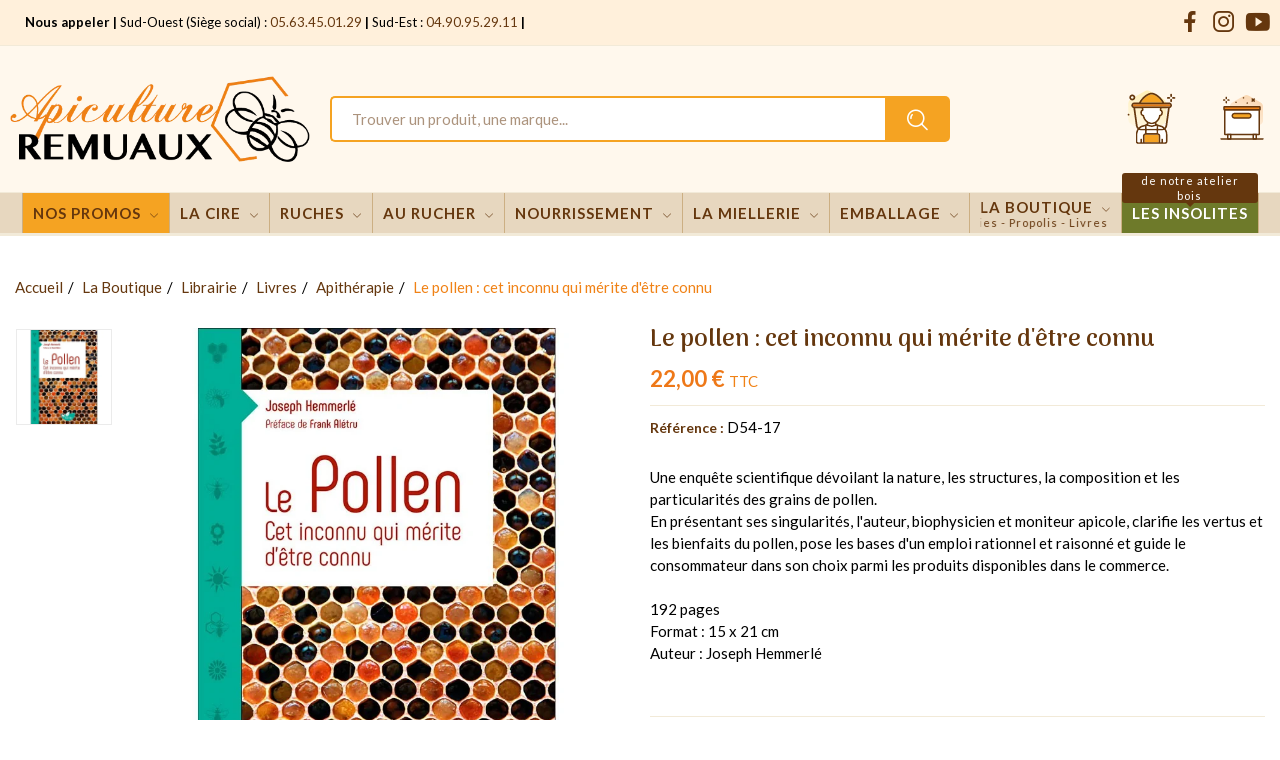

--- FILE ---
content_type: text/html; charset=utf-8
request_url: https://apiculture-remuaux.fr/produit/le-pollen-cet-inconnu-qui-merite-d-etre-connu
body_size: 22926
content:
<!doctype html><html lang="fr-FR"><head><meta charset="utf-8"><meta http-equiv="x-ua-compatible" content="ie=edge"><link rel="canonical" href="https://apiculture-remuaux.fr/produit/le-pollen-cet-inconnu-qui-merite-d-etre-connu"><title>Le pollen : cet inconnu qui mérite d&#039;être connu</title> <script id='lgcookieslaw_script_gtm'>window.dataLayer = window.dataLayer || [];
        function gtag(){
            dataLayer.push(arguments);
        }

        gtag('consent', 'default', {
            'ad_storage': 'granted',
            'ad_user_data': 'granted',
            'ad_personalization': 'granted',
            'analytics_storage': 'granted',
            'personalization_storage': 'granted',
            'security_storage': 'granted'
        });</script> <meta name="description" content="Une enquête scientifique dévoilant la nature, les structures, la composition et les particularités des grains de pollen. En présentant ses singularités, l&#039;auteur, biophysicien et moniteur apicole, clarifie les vertus et les bienfaits du pollen, pose les bases d&#039;un emploi rationnel et raisonné et guide le consommateur dans son choix parmi les produits disponibles dans le commerce.192 pagesFormat : 15 x 21 cmAuteur : Joseph Hemmerlé"><meta name="keywords" content="Le miel résurgence d&#039;un remède millénaire"><meta name="robots" content="index,index"><link rel="canonical" href="https://apiculture-remuaux.fr/produit/le-pollen-cet-inconnu-qui-merite-d-etre-connu"><meta property="og:title" content="Le pollen : cet inconnu qui mérite d&#039;être connu" /><meta property="og:description" content="Une enquête scientifique dévoilant la nature, les structures, la composition et les particularités des grains de pollen. En présentant ses singularités, l&#039;auteur, biophysicien et moniteur apicole, clarifie les vertus et les bienfaits du pollen, pose les bases d&#039;un emploi rationnel et raisonné et guide le consommateur dans son choix parmi les produits disponibles dans le commerce.192 pagesFormat : 15 x 21 cmAuteur : Joseph Hemmerlé" /><meta property="og:url" content="https://apiculture-remuaux.fr/produit/le-pollen-cet-inconnu-qui-merite-d-etre-connu" /><meta property="og:site_name" content="Apiculture Remuaux" /><meta name="viewport" content="width=device-width, initial-scale=1"><link rel="icon" type="image/vnd.microsoft.icon" href="https://apiculture-remuaux.fr/img/favicon.ico?1675868228"><link rel="shortcut icon" type="image/x-icon" href="https://apiculture-remuaux.fr/img/favicon.ico?1675868228"> <script type="text/javascript">var CLOSE = "Close Categories";
        var MORE = "More Categories";
        var always_load_content = false;
        var contact_url = "\/modules\/customshippingrate\/sendtostore_ajax.php";
        var customer_email = null;
        var customshippingrate_carrier_id = 125;
        var customshippingrate_customer_label = "N\u00b0 de client";
        var customshippingrate_message = "Merci de fournir un devis pour l&#039;exp&eacute;dition du panier";
        var customshippingrate_send_error = "D&eacute;sol&eacute;, une erreur s&#039;est produite lors de l&#039;envoi du message.";
        var customshippingrate_send_success = "Merci, nous vous recontacterons dans les meilleurs d&eacute;lais avec les frais de port pour votre commande.";
        var customshippingrate_shipping_price = false;
        var customshippingrate_token = "4c1ce3a87e85f935fbd16d2977e9fc3900e80dfe";
        var etsSeoFo = {"currentController":"product","conf":{"removeId":true}};
        var evercontact_link = "https:\/\/apiculture-remuaux.fr\/module\/everblock\/contact?token=088c63e070c6118a2f89b920de1988d1";
        var evermodal_link = "https:\/\/apiculture-remuaux.fr\/module\/everblock\/modal?token=088c63e070c6118a2f89b920de1988d1";
        var id_address_delivery = 0;
        var id_cart = 0;
        var id_contact = "5";
        var id_customer = 0;
        var id_lang = 1;
        var pday_text = "day";
        var pdays_text = "days";
        var phour_text = "hour";
        var phours_text = "hours";
        var pmin_text = "min";
        var pmins_text = "mins";
        var pos_cart_count = 0;
        var pos_subscription = "https:\/\/apiculture-remuaux.fr\/module\/posthemeoptions\/subscription";
        var possearch_number = 10;
        var prestashop = {"cart":{"products":[],"totals":{"total":{"type":"total","label":"Total","amount":0,"value":"0,00\u00a0\u20ac"},"total_including_tax":{"type":"total","label":"Total TTC","amount":0,"value":"0,00\u00a0\u20ac"},"total_excluding_tax":{"type":"total","label":"Total HT :","amount":0,"value":"0,00\u00a0\u20ac"}},"subtotals":{"products":{"type":"products","label":"Sous-total","amount":0,"value":"0,00\u00a0\u20ac"},"discounts":null,"shipping":{"type":"shipping","label":"Livraison","amount":0,"value":""},"tax":null},"products_count":0,"summary_string":"0 articles","vouchers":{"allowed":0,"added":[]},"discounts":[],"minimalPurchase":0,"minimalPurchaseRequired":""},"currency":{"id":1,"name":"Euro","iso_code":"EUR","iso_code_num":"978","sign":"\u20ac"},"customer":{"lastname":null,"firstname":null,"email":null,"birthday":null,"newsletter":null,"newsletter_date_add":null,"optin":null,"website":null,"company":null,"siret":null,"ape":null,"is_logged":false,"gender":{"type":null,"name":null},"addresses":[]},"language":{"name":"Fran\u00e7ais (French)","iso_code":"fr","locale":"fr-FR","language_code":"fr","is_rtl":"0","date_format_lite":"d\/m\/Y","date_format_full":"d\/m\/Y H:i:s","id":1},"page":{"title":"","canonical":"https:\/\/apiculture-remuaux.fr\/produit\/le-pollen-cet-inconnu-qui-merite-d-etre-connu","meta":{"title":"Le pollen : cet inconnu qui m\u00e9rite d'\u00eatre connu","description":"Une enqu\u00eate scientifique d\u00e9voilant la nature, les structures, la composition et les particularit\u00e9s des grains de pollen. En pr\u00e9sentant ses singularit\u00e9s, l'auteur, biophysicien et moniteur apicole, clarifie les vertus et les bienfaits du pollen, pose les bases d'un emploi rationnel et raisonn\u00e9 et guide le consommateur dans son choix parmi les produits disponibles dans le commerce.192 pagesFormat : 15 x 21 cmAuteur : Joseph Hemmerl\u00e9","keywords":"Le miel r\u00e9surgence d'un rem\u00e8de mill\u00e9naire","robots":"index"},"page_name":"product","body_classes":{"lang-fr":true,"lang-rtl":false,"country-FR":true,"currency-EUR":true,"layout-full-width":true,"page-product":true,"tax-display-enabled":true,"product-id-33544":true,"product-Le pollen : cet inconnu qui m\u00e9rite d'\u00eatre connu":true,"product-id-category-178":true,"product-id-manufacturer-0":true,"product-id-supplier-0":true,"product-available-for-order":true},"admin_notifications":[]},"shop":{"name":"Apiculture Remuaux","logo":"https:\/\/apiculture-remuaux.fr\/img\/logo-1675868029.jpg","stores_icon":"https:\/\/apiculture-remuaux.fr\/img\/logo_stores.png","favicon":"https:\/\/apiculture-remuaux.fr\/img\/favicon.ico"},"urls":{"base_url":"https:\/\/apiculture-remuaux.fr\/","current_url":"https:\/\/apiculture-remuaux.fr\/produit\/le-pollen-cet-inconnu-qui-merite-d-etre-connu","shop_domain_url":"https:\/\/apiculture-remuaux.fr","img_ps_url":"https:\/\/apiculture-remuaux.fr\/img\/","img_cat_url":"https:\/\/apiculture-remuaux.fr\/img\/c\/","img_lang_url":"https:\/\/apiculture-remuaux.fr\/img\/l\/","img_prod_url":"https:\/\/apiculture-remuaux.fr\/img\/p\/","img_manu_url":"https:\/\/apiculture-remuaux.fr\/img\/m\/","img_sup_url":"https:\/\/apiculture-remuaux.fr\/img\/su\/","img_ship_url":"https:\/\/apiculture-remuaux.fr\/img\/s\/","img_store_url":"https:\/\/apiculture-remuaux.fr\/img\/st\/","img_col_url":"https:\/\/apiculture-remuaux.fr\/img\/co\/","img_url":"https:\/\/apiculture-remuaux.fr\/themes\/theme_apiweb\/assets\/img\/","css_url":"https:\/\/apiculture-remuaux.fr\/themes\/theme_apiweb\/assets\/css\/","js_url":"https:\/\/apiculture-remuaux.fr\/themes\/theme_apiweb\/assets\/js\/","pic_url":"https:\/\/apiculture-remuaux.fr\/upload\/","pages":{"address":"https:\/\/apiculture-remuaux.fr\/adresse","addresses":"https:\/\/apiculture-remuaux.fr\/adresses","authentication":"https:\/\/apiculture-remuaux.fr\/connexion","cart":"https:\/\/apiculture-remuaux.fr\/panier","category":"https:\/\/apiculture-remuaux.fr\/index.php?controller=category","cms":"https:\/\/apiculture-remuaux.fr\/index.php?controller=cms","contact":"https:\/\/apiculture-remuaux.fr\/index.php?controller=contact","discount":"https:\/\/apiculture-remuaux.fr\/reduction","guest_tracking":"https:\/\/apiculture-remuaux.fr\/suivi-commande-invite","history":"https:\/\/apiculture-remuaux.fr\/historique-commandes","identity":"https:\/\/apiculture-remuaux.fr\/identite","index":"https:\/\/apiculture-remuaux.fr\/","my_account":"https:\/\/apiculture-remuaux.fr\/mon-compte","order_confirmation":"https:\/\/apiculture-remuaux.fr\/confirmation-commande","order_detail":"https:\/\/apiculture-remuaux.fr\/index.php?controller=order-detail","order_follow":"https:\/\/apiculture-remuaux.fr\/suivi-commande","order":"https:\/\/apiculture-remuaux.fr\/commande","order_return":"https:\/\/apiculture-remuaux.fr\/index.php?controller=order-return","order_slip":"https:\/\/apiculture-remuaux.fr\/avoirs","pagenotfound":"https:\/\/apiculture-remuaux.fr\/page-introuvable","password":"https:\/\/apiculture-remuaux.fr\/recuperation-mot-de-passe","pdf_invoice":"https:\/\/apiculture-remuaux.fr\/index.php?controller=pdf-invoice","pdf_order_return":"https:\/\/apiculture-remuaux.fr\/index.php?controller=pdf-order-return","pdf_order_slip":"https:\/\/apiculture-remuaux.fr\/index.php?controller=pdf-order-slip","prices_drop":"https:\/\/apiculture-remuaux.fr\/index.php?controller=prices-drop","product":"https:\/\/apiculture-remuaux.fr\/index.php?controller=product","search":"https:\/\/apiculture-remuaux.fr\/recherche","sitemap":"https:\/\/apiculture-remuaux.fr\/plan-site","stores":"https:\/\/apiculture-remuaux.fr\/index.php?controller=stores","supplier":"https:\/\/apiculture-remuaux.fr\/fournisseur","register":"https:\/\/apiculture-remuaux.fr\/connexion?create_account=1","order_login":"https:\/\/apiculture-remuaux.fr\/commande?login=1"},"alternative_langs":[],"theme_assets":"\/themes\/theme_apiweb\/assets\/","actions":{"logout":"https:\/\/apiculture-remuaux.fr\/?mylogout="},"no_picture_image":{"bySize":{"small_default":{"url":"https:\/\/apiculture-remuaux.fr\/img\/p\/fr-default-small_default.jpg","width":98,"height":98},"cart_default":{"url":"https:\/\/apiculture-remuaux.fr\/img\/p\/fr-default-cart_default.jpg","width":125,"height":125},"home_default":{"url":"https:\/\/apiculture-remuaux.fr\/img\/p\/fr-default-home_default.jpg","width":400,"height":400},"medium_default":{"url":"https:\/\/apiculture-remuaux.fr\/img\/p\/fr-default-medium_default.jpg","width":600,"height":600},"large_default":{"url":"https:\/\/apiculture-remuaux.fr\/img\/p\/fr-default-large_default.jpg","width":800,"height":800}},"small":{"url":"https:\/\/apiculture-remuaux.fr\/img\/p\/fr-default-small_default.jpg","width":98,"height":98},"medium":{"url":"https:\/\/apiculture-remuaux.fr\/img\/p\/fr-default-home_default.jpg","width":400,"height":400},"large":{"url":"https:\/\/apiculture-remuaux.fr\/img\/p\/fr-default-large_default.jpg","width":800,"height":800},"legend":""}},"configuration":{"display_taxes_label":true,"display_prices_tax_incl":true,"is_catalog":false,"show_prices":true,"opt_in":{"partner":false},"quantity_discount":{"type":"price","label":"Prix unitaire"},"voucher_enabled":0,"return_enabled":0},"field_required":[],"breadcrumb":{"links":[{"title":"Accueil","url":"https:\/\/apiculture-remuaux.fr\/"},{"title":"La Boutique","url":"https:\/\/apiculture-remuaux.fr\/categorie\/la-boutique"},{"title":"Librairie","url":"https:\/\/apiculture-remuaux.fr\/categorie\/librairie"},{"title":"Livres","url":"https:\/\/apiculture-remuaux.fr\/categorie\/livres"},{"title":"Apith\u00e9rapie","url":"https:\/\/apiculture-remuaux.fr\/categorie\/apitherapie"},{"title":"Le pollen : cet inconnu qui m\u00e9rite d'\u00eatre connu","url":"https:\/\/apiculture-remuaux.fr\/produit\/le-pollen-cet-inconnu-qui-merite-d-etre-connu"}],"count":6},"link":{"protocol_link":"https:\/\/","protocol_content":"https:\/\/"},"time":1765723887,"static_token":"40a0bb9175269fd73f3deb83b49287fb","token":"3984016e381931d88c5c62c3e715ddff","debug":false};
        var psec_text = "sec";
        var psecs_text = "secs";
        var psemailsubscription_subscription = "https:\/\/apiculture-remuaux.fr\/module\/ps_emailsubscription\/subscription";
        var psr_icon_color = "#F19D76";
        var ssIsCeInstalled = true;
        var ss_link_image_webp = "https:\/\/apiculture-remuaux.fr\/modules\/ets_superspeed\/views\/img\/en.webp";</script> <link rel="stylesheet" href="https://apiculture-remuaux.fr/themes/theme_apiweb/assets/css/theme.css" media="all"><link rel="stylesheet" href="https://apiculture-remuaux.fr/modules/blockreassurance/views/dist/front.css" media="all"><link rel="stylesheet" href="https://apiculture-remuaux.fr/modules/ps_socialfollow/views/css/ps_socialfollow.css" media="all"><link rel="stylesheet" href="https://apiculture-remuaux.fr/themes/theme_apiweb/modules/ps_searchbar/ps_searchbar.css" media="all"><link rel="stylesheet" href="https://fonts.googleapis.com/css2?family=Lato:ital,wght@0,300;0,400;0,900;1,400" media="all"><link rel="stylesheet" href="https://fonts.googleapis.com/css2?family=Arima+Madurai:wght@300;400;700" media="all"><link rel="stylesheet" href="https://apiculture-remuaux.fr/modules/creativeelements/views/css/frontend.min.css?v=2.9.14" media="all"><link rel="stylesheet" href="https://apiculture-remuaux.fr/modules/creativeelements/views/css/ce/10010000.css?v=1764235744" media="all"><link rel="stylesheet" href="https://apiculture-remuaux.fr/modules/creativeelements/views/css/ce/6010000.css?v=1760532678" media="all"><link rel="stylesheet" href="https://fonts.googleapis.com/css?family=Lato:100,100italic,200,200italic,300,300italic,400,400italic,500,500italic,600,600italic,700,700italic,800,800italic,900,900italic%7CArima+Madurai:100,100italic,200,200italic,300,300italic,400,400italic,500,500italic,600,600italic,700,700italic,800,800italic,900,900italic&amp;display=swap" media="all"><link rel="stylesheet" href="https://apiculture-remuaux.fr/modules/creativeelements/views/lib/animations/animations.min.css?v=2.9.14" media="all"><link rel="stylesheet" href="https://apiculture-remuaux.fr/modules/creativeelements/views/lib/ceicons/ceicons.min.css?v=2.9.14" media="all"><link rel="stylesheet" href="https://apiculture-remuaux.fr/modules/creativeelements/views/lib/font-awesome/css/v4-shims.min.css?v=6.2" media="all"><link rel="stylesheet" href="https://apiculture-remuaux.fr/modules/creativeelements/views/css/ce/17010000.css?v=1736500789" media="all"><link rel="stylesheet" href="https://apiculture-remuaux.fr/modules/creativeelements/views/lib/font-awesome/css/regular.min.css?v=6.2" media="all"><link rel="stylesheet" href="https://apiculture-remuaux.fr/modules/creativeelements/views/lib/font-awesome/css/solid.min.css?v=6.2" media="all"><link rel="stylesheet" href="https://apiculture-remuaux.fr/modules/creativeelements/views/lib/font-awesome/css/brands.min.css?v=6.2" media="all"><link rel="stylesheet" href="https://apiculture-remuaux.fr/modules/ets_superspeed/views/css/ets_superspeed.css" media="all"><link rel="stylesheet" href="https://apiculture-remuaux.fr/modules/ets_superspeed/views/css/hide.css" media="all"><link rel="stylesheet" href="https://apiculture-remuaux.fr/modules/lgcookieslaw/views/css/plugins/tooltipster/tooltipster.bundle.min.css" media="all"><link rel="stylesheet" href="https://apiculture-remuaux.fr/modules/lgcookieslaw/views/css/plugins/tooltipster/tooltipster.borderless.min.css" media="all"><link rel="stylesheet" href="https://apiculture-remuaux.fr/modules/lgcookieslaw/views/css/lgcookieslaw_1_1.css" media="all"><link rel="stylesheet" href="https://apiculture-remuaux.fr/modules/lgcookieslaw/views/css/front.css" media="all"><link rel="stylesheet" href="https://apiculture-remuaux.fr/modules/lgcookieslaw/views/css/plugins/fancybox/jquery.fancybox.css" media="all"><link rel="stylesheet" href="https://apiculture-remuaux.fr/modules/productcomments/views/css/productcomments.css" media="all"><link rel="stylesheet" href="https://apiculture-remuaux.fr/modules/ybc_blog/views/css/blog_all.css" media="all"><link rel="stylesheet" href="https://apiculture-remuaux.fr/modules/ybc_blog/views/css/slick.css" media="all"><link rel="stylesheet" href="https://apiculture-remuaux.fr/modules/ybc_blog/views/css/prettyPhoto.css" media="all"><link rel="stylesheet" href="https://apiculture-remuaux.fr/modules/ybc_blog/views/css/product.css" media="all"><link rel="stylesheet" href="https://apiculture-remuaux.fr/modules/ybc_blog/views/css/custom.css" media="all"><link rel="stylesheet" href="https://apiculture-remuaux.fr/modules/gformbuilderpro/views/css/front/jquery.minicolors.css" media="all"><link rel="stylesheet" href="https://apiculture-remuaux.fr/modules/gformbuilderpro/views/css/front/gformbuilderpro.css" media="all"><link rel="stylesheet" href="https://apiculture-remuaux.fr/modules/gformbuilderpro/views/css/front/customcss/mycss_1.css" media="all"><link rel="stylesheet" href="https://apiculture-remuaux.fr/modules/gformbuilderpro/views/css/front/customcss/mycss_3.css" media="all"><link rel="stylesheet" href="https://apiculture-remuaux.fr/modules/gformbuilderpro/views/css/front/customcss/mycss_4.css" media="all"><link rel="stylesheet" href="https://apiculture-remuaux.fr/modules/gformbuilderpro/views/css/front/customcss/mycss_5.css" media="all"><link rel="stylesheet" href="https://apiculture-remuaux.fr/modules/gformbuilderpro/views/css/front/customcss/mycss_6.css" media="all"><link rel="stylesheet" href="https://apiculture-remuaux.fr/modules/gformbuilderpro/views/css/front/customcss/mycss_7.css" media="all"><link rel="stylesheet" href="https://apiculture-remuaux.fr/modules/gformbuilderpro/views/css/front/customcss/mycss_8.css" media="all"><link rel="stylesheet" href="https://apiculture-remuaux.fr/modules/ets_extraproducttabs/views/css/product_front.css" media="all"><link rel="stylesheet" href="https://apiculture-remuaux.fr/modules/ets_banneranywhere/views/css/front.css" media="all"><link rel="stylesheet" href="https://apiculture-remuaux.fr/modules/seosaproductlabels/views/css/seosaproductlabels.css" media="all"><link rel="stylesheet" href="https://apiculture-remuaux.fr/modules/posrotatorimg/css/posrotatorimg.css" media="all"><link rel="stylesheet" href="https://apiculture-remuaux.fr/modules/posthemeoptions//views/css/front.css" media="all"><link rel="stylesheet" href="https://apiculture-remuaux.fr/modules/posthemeoptions/views/css/posthemeoptions_s_1.css" media="all"><link rel="stylesheet" href="https://apiculture-remuaux.fr/modules/posmegamenu/views/css/posmegamenu_s_1.css" media="all"><link rel="stylesheet" href="https://apiculture-remuaux.fr/modules/posvegamenu/views/css/posvegamenu_s_1.css" media="all"><link rel="stylesheet" href="https://apiculture-remuaux.fr/modules/possizechart/assets/css/possizechart.css" media="all"><link rel="stylesheet" href="https://apiculture-remuaux.fr/modules/minpurchase/views/css/front.css" media="all"><link rel="stylesheet" href="https://apiculture-remuaux.fr/modules/bontextslider//views/css/bontextslider_front.css" media="all"><link rel="stylesheet" href="https://apiculture-remuaux.fr/modules/bontextslider/views/css/slick.css" media="all"><link rel="stylesheet" href="https://apiculture-remuaux.fr/modules/bontextslider/views/css/slick-theme.css" media="all"><link rel="stylesheet" href="https://apiculture-remuaux.fr/js/jquery/ui/themes/base/minified/jquery-ui.min.css" media="all"><link rel="stylesheet" href="https://apiculture-remuaux.fr/js/jquery/ui/themes/base/minified/jquery.ui.theme.min.css" media="all"><link rel="stylesheet" href="https://apiculture-remuaux.fr/js/jquery/plugins/fancybox/jquery.fancybox.css" media="all"><link rel="stylesheet" href="https://apiculture-remuaux.fr/modules/everblock/views/css/everblock.css" media="all"><link rel="stylesheet" href="https://apiculture-remuaux.fr/modules/customshippingrate/views/css/customshippingrate17.css" media="all"><link rel="stylesheet" href="https://apiculture-remuaux.fr/themes/theme_apiweb/assets/css/custom.css" media="all"> <script>var ceFrontendConfig = {"environmentMode":{"edit":false,"wpPreview":false},"is_rtl":false,"breakpoints":{"xs":0,"sm":480,"md":768,"lg":1025,"xl":1440,"xxl":1600},"version":"2.9.14","urls":{"assets":"\/modules\/creativeelements\/views\/"},"productQuickView":0,"settings":{"page":[],"general":{"elementor_global_image_lightbox":"1","elementor_lightbox_enable_counter":"yes","elementor_lightbox_enable_fullscreen":"yes","elementor_lightbox_enable_zoom":"yes","elementor_lightbox_title_src":"title","elementor_lightbox_description_src":"caption"},"editorPreferences":[]},"post":{"id":"33544030101","title":"Le%20pollen%20%3A%20cet%20inconnu%20qui%20m%C3%A9rite%20d%27%C3%AAtre%20connu","excerpt":""}};</script> <link rel="preload" href="/modules/creativeelements/views/lib/ceicons/fonts/ceicons.woff2?fj664s" as="font" type="font/woff2" crossorigin>  <script type="text/javascript">var sp_link_base ='https://apiculture-remuaux.fr';</script> <style>.layered_filter_ul .radio,.layered_filter_ul .checkbox {
    display: inline-block;
}
.ets_speed_dynamic_hook .cart-products-count{
    display:none!important;
}
.ets_speed_dynamic_hook .ajax_cart_quantity ,.ets_speed_dynamic_hook .ajax_cart_product_txt,.ets_speed_dynamic_hook .ajax_cart_product_txt_s{
    display:none!important;
}
.ets_speed_dynamic_hook .shopping_cart > a:first-child:after {
    display:none!important;
}</style><meta data-module="adp-microdatos-opengraph-begin_p17v4.3.3" /><meta property="og:url" content="https://apiculture-remuaux.fr/produit/le-pollen-cet-inconnu-qui-merite-d-etre-connu" /><meta property="og:title" content="Le pollen : cet inconnu qui mérite d&#039;être connu" /><meta property="og:description" content="Une enquête scientifique dévoilant la nature, les structures, la composition et les particularités des grains de pollen. En présentant ses singularités, l&#039;auteur, biophysicien et moniteur apicole, clarifie les vertus et les bienfaits du pollen, pose les bases d&#039;un emploi rationnel et raisonné et guide le consommateur dans son choix parmi les produits disponibles dans le commerce.192 pagesFormat : 15 x 21 cmAuteur : Joseph Hemmerlé" /><meta property="og:site_name" content="Apiculture Remuaux" /><meta property="og:locale" content="fr" /><meta property="og:type" content="product" /><meta property="product:retailer_item_id" content="D54-17"/><meta property="og:image" content="https://apiculture-remuaux.fr/3009-large_default/le-pollen-cet-inconnu-qui-merite-d-etre-connu.webp"/><meta property="og:image:type" content="image/jpeg"/><meta property="og:image:width" content="800"/><meta property="og:image:height" content="800"/><meta property="og:image:alt" content="Le pollen : cet inconnu qui mérite d&#039;être connu"/><meta property="product:availability" content="in stock"/><meta property="product:condition" content="new" /><meta property="product:price:amount" content="22.00" /><meta property="product:price:currency" content="EUR" /><meta property="product:weight:value" content="0.400000"/><meta property="product:weight:units" content="kg"/><meta name="twitter:card" content="summary_large_image"><meta name="twitter:title" content="Le pollen : cet inconnu qui mérite d&#039;être connu"><meta name="twitter:description" content="Une enquête scientifique dévoilant la nature, les structures, la composition et les particularités des grains de pollen. En présentant ses singularités, l&#039;auteur, biophysicien et moniteur apicole, clarifie les vertus et les bienfaits du pollen, pose les bases d&#039;un emploi rationnel et raisonné et guide le consommateur dans son choix parmi les produits disponibles dans le commerce.192 pagesFormat : 15 x 21 cmAuteur : Joseph Hemmerlé"><meta property="twitter:image" content="https://apiculture-remuaux.fr/3009-large_default/le-pollen-cet-inconnu-qui-merite-d-etre-connu.webp"/><meta property="twitter:image:alt" content="Le pollen : cet inconnu qui mérite d&#039;être connu"/><meta name="twitter:site" content="Apiculture Remuaux"><meta name="twitter:creator" content="Apiculture Remuaux"><meta name="twitter:domain" content="https://apiculture-remuaux.fr/produit/le-pollen-cet-inconnu-qui-merite-d-etre-connu"><meta data-module="adp-microdatos-opengraph-end_p17v4.3.3" />  <script type="application/ld+json" id="adpmicrodatos-organization-ps17v4.3.3">{
    "name" : "Apiculture Remuaux",
    "url" : "https://apiculture-remuaux.fr/",
    "logo" : [
    	{

    	"@type" : "ImageObject",
    	"url" : "https://apiculture-remuaux.fr/img/logo-1675868029.jpg"
    	}
    ],
    "email" : "web@apiculture-remuaux.fr",
			"address": {
	    "@type": "PostalAddress",
	    "addressLocality": "Saint-Ju\u00e9ry",
	    "postalCode": "81160",
	    "streetAddress": "3 avenue Andr\u00e9-Jacques Boussac",
	    "addressRegion": "El Bayadh",
	    "addressCountry": "FR"
	},
			"contactPoint" : [
		{
			"@type" : "ContactPoint",
	    	"telephone" : "05 63 45 01 29",
	    	"contactType" : "customer service",
			"contactOption": "TollFree",
	    	"availableLanguage": [ 
	    			    				    				"Français (French)"
	    				    			    	]
	    } 
	],
			
	"@context": "http://schema.org",
	"@type" : "Organization"
}</script>  <script type="application/ld+json" id="adpmicrodatos-webpage-ps17v4.3.3">{
    "@context": "http://schema.org",
    "@type" : "WebPage",
    "isPartOf": [{
        "@type":"WebSite",
        "url":  "https://apiculture-remuaux.fr/",
        "name": "Apiculture Remuaux"
    }],
    "name": "Le pollen : cet inconnu qui m\u00e9rite d'\u00eatre connu",
    "url": "https://apiculture-remuaux.fr/produit/le-pollen-cet-inconnu-qui-merite-d-etre-connu"
}</script>  <script type="application/ld+json" id="adpmicrodatos-breadcrumblist-ps17v4.3.3">{
        "itemListElement": [
            {
                "item": "https://apiculture-remuaux.fr/",
                "name": "Accueil",
                "position": 1,
                "@type": "ListItem"
            }, 
            {
                "item": "https://apiculture-remuaux.fr/categorie/la-boutique",
                "name": "La Boutique",
                "position": 2,
                "@type": "ListItem"
            }, 
            {
                "item": "https://apiculture-remuaux.fr/categorie/librairie",
                "name": "Librairie",
                "position": 3,
                "@type": "ListItem"
            }, 
            {
                "item": "https://apiculture-remuaux.fr/categorie/livres",
                "name": "Livres",
                "position": 4,
                "@type": "ListItem"
            }, 
            {
                "item": "https://apiculture-remuaux.fr/categorie/apitherapie",
                "name": "Apith\u00e9rapie",
                "position": 5,
                "@type": "ListItem"
            } 
        ],
        "@context": "https://schema.org/",
        "@type": "BreadcrumbList"
    }</script>  <script type="application/ld+json" id="adpmicrodatos-product-ps17v4.3.3">{
    "name": "Le pollen : cet inconnu qui m\u00e9rite d'\u00eatre connu",
    "image": ["https:\/\/apiculture-remuaux.fr\/3009-large_default\/le-pollen-cet-inconnu-qui-merite-d-etre-connu.webp"],
    "url": "https://apiculture-remuaux.fr/produit/le-pollen-cet-inconnu-qui-merite-d-etre-connu",
    "productID": "D54-17",
    "gtin13": "9782359811766",
    "category": "apitherapie",
    "sku": "D54-17",
    "description": "Une enqu\u00eate scientifique d\u00e9voilant la nature, les structures, la composition et les particularit\u00e9s des grains de pollen. En pr\u00e9sentant ses singularit\u00e9s, l'auteur, biophysicien et moniteur apicole, clarifie les vertus et les bienfaits du pollen, pose les bases d'un emploi rationnel et raisonn\u00e9 et guide le consommateur dans son choix parmi les produits disponibles dans le commerce.192 pagesFormat : 15 x 21 cmAuteur : Joseph Hemmerl\u00e9",
    "additionalProperty" : [
        {
            "@type": "PropertyValue",
            "name": "Auteur",
            "value": "Joseph HEMMERLE"
        }, 
        {
            "@type": "PropertyValue",
            "name": "\u00c9diteur",
            "value": "Terran \u00e9ditions"
        }, 
        {
            "@type": "PropertyValue",
            "name": "Date de parution",
            "value": "12\/06\/2023"
        }, 
        {
            "@type": "PropertyValue",
            "name": "ISBN",
            "value": 9782359811766
        } 
    ],    "offers": {
    "availability": "https://schema.org/InStock",
        "price": "22.00",
        "priceCurrency": "EUR",
        "url": "https://apiculture-remuaux.fr/produit/le-pollen-cet-inconnu-qui-merite-d-etre-connu",
              "itemCondition": "https://schema.org/NewCondition",
                "seller":{
            "name": "Apiculture Remuaux",
            "@type": "Organization"
        },
          "@type": "Offer"
  },    "@context": "https://schema.org/",
    "@type": "Product"
}</script> <script type="text/javascript">var unlike_text ="Unliké ce post";
var like_text ="Comme ce poste";
var baseAdminDir ='//';
var ybc_blog_product_category ='0';
var ybc_blog_polls_g_recaptcha = false;</script> <div id="etsBAWhookDisplayProductVariantsBefore" style="display: none"><div class="ets_baw_display_banner displayproductvariantsbefore"><div class="content_before_image"><div style="border-radius: 12px; border: 3px solid #f2ead8;"><div style="padding: 14px;"><div style="display: flex; align-items: stretch;"><div style="width: 4px; min-height: 100%; background: linear-gradient(360deg,#f08119,#fbea73); border-radius: 4px;">&nbsp;</div><div style="width: 10px;"></div><div style="width: 36px; display: flex; justify-content: center;"><div style="width: 28px; height: 28px; border-radius: 50%; background: #f08119; color: #ffffff; font-size: 16px; font-weight: bold; display: flex; align-items: center; justify-content: center;">!</div></div><div style="padding-left: 10px;"><p style="margin: 0; font-weight: bold; font-size: 15px; line-height: 30px; color: #1f1f1f;">🎄 Préparez vos achats pour les fêtes ! 🎄</p><p style="margin: 0; font-size: 14px; line-height: 20px; color: #444;">Nos magasins seront fermés du <strong>22 décembre 2025</strong> au <strong>4 janvier 2026</strong> inclus.<br />Pour garantir la livraison avant la fermeture, commandez avant le <strong>18 décembre 2025</strong> (expéditions jusqu'au 19 décembre). <br />Les commandes passées après cette date seront traitées à partir du <strong>5 janvier 2026</strong>.</p></div></div></div></div></div></div><div class="clearfix"></div></div><style>.seosa_label_hint_1 {
            display: none;
            position: absolute;
            background: #000000;
            color: white;
            border-radius: 3px;
                            top: 80px;
                        z-index: 1000;
            opacity: 1;
            width: 150px;
            padding: 5px;
        }
        .seosa_label_hint_1:after {
            border-bottom: solid transparent 7px;
            border-top: solid transparent 7px;
                  top: 10%;
            content: " ";
            height: 0;
                    position: absolute;
            width: 0;
        }</style><style>.seosa_label_hint_3 {
            display: none;
            position: absolute;
            background: #000000;
            color: white;
            border-radius: 3px;
                            top: 80px;
                        z-index: 1000;
            opacity: 1;
            width: 150px;
            padding: 5px;
        }
        .seosa_label_hint_3:after {
            border-bottom: solid transparent 7px;
            border-top: solid transparent 7px;
                  top: 10%;
            content: " ";
            height: 0;
                    position: absolute;
            width: 0;
        }</style><style>.seosa_label_hint_5 {
            display: none;
            position: absolute;
            background: #000000;
            color: white;
            border-radius: 3px;
                            top: 80px;
                        z-index: 1000;
            opacity: 1;
            width: 150px;
            padding: 5px;
        }
        .seosa_label_hint_5:after {
            border-bottom: solid transparent 7px;
            border-top: solid transparent 7px;
                  top: 10%;
            content: " ";
            height: 0;
                    position: absolute;
            width: 0;
        }</style><style>.seosa_label_hint_7 {
            display: none;
            position: absolute;
            background: #000000;
            color: white;
            border-radius: 3px;
                            top: 80px;
                        z-index: 1000;
            opacity: 1;
            width: 150px;
            padding: 5px;
        }
        .seosa_label_hint_7:after {
            border-bottom: solid transparent 7px;
            border-top: solid transparent 7px;
                  top: 10%;
            content: " ";
            height: 0;
                    position: absolute;
            width: 0;
        }</style><style>.seosa_label_hint_10 {
            display: none;
            position: absolute;
            background: #000000;
            color: white;
            border-radius: 3px;
                            top: 80px;
                        z-index: 1000;
            opacity: 1;
            width: 150px;
            padding: 5px;
        }
        .seosa_label_hint_10:after {
            border-bottom: solid transparent 7px;
            border-top: solid transparent 7px;
                  top: 10%;
            content: " ";
            height: 0;
                    position: absolute;
            width: 0;
        }</style><style>.seosa_label_hint_17 {
            display: none;
            position: absolute;
            background: #000000;
            color: white;
            border-radius: 3px;
                            top: 80px;
                        z-index: 1000;
            opacity: 1;
            width: 150px;
            padding: 5px;
        }
        .seosa_label_hint_17:after {
            border-bottom: solid transparent 7px;
            border-top: solid transparent 7px;
                  top: 10%;
            content: " ";
            height: 0;
                    position: absolute;
            width: 0;
        }</style><style>.seosa_label_hint_19 {
            display: none;
            position: absolute;
            background: #000000;
            color: white;
            border-radius: 3px;
                            top: 0;
                          right: -10px;
                margin-right: -150px;
                                z-index: 1000;
            opacity: 1;
            width: 150px;
            padding: 5px;
        }
        .seosa_label_hint_19:after {
            border-bottom: solid transparent 7px;
            border-top: solid transparent 7px;
                    border-right: solid #000000 10px;
                    top: 10%;
            content: " ";
            height: 0;
                    right: 100%;
                      position: absolute;
            width: 0;
        }</style><style>.seosa_label_hint_20 {
            display: none;
            position: absolute;
            background: #000000;
            color: white;
            border-radius: 3px;
                            top: 0;
                          right: -10px;
                margin-right: -150px;
                                z-index: 1000;
            opacity: 1;
            width: 150px;
            padding: 5px;
        }
        .seosa_label_hint_20:after {
            border-bottom: solid transparent 7px;
            border-top: solid transparent 7px;
                    border-right: solid #000000 10px;
                    top: 10%;
            content: " ";
            height: 0;
                    right: 100%;
                      position: absolute;
            width: 0;
        }</style><style>.seosa_label_hint_21 {
            display: none;
            position: absolute;
            background: #fbed00;
            color: #000000;
            border-radius: 3px;
                            top: 0;
                          left: -10px;
                margin-left: -150px;
                                z-index: 1000;
            opacity: 1;
            width: 150px;
            padding: 5px;
        }
        .seosa_label_hint_21:after {
            border-bottom: solid transparent 7px;
            border-top: solid transparent 7px;
                    border-left: solid #fbed00 10px;
                    top: 10%;
            content: " ";
            height: 0;
                    left: 100%;
                      position: absolute;
            width: 0;
        }</style><style type="text/css">.animation1 {
	 -webkit-transition-duration: 500ms !important;
    -moz-transition-duration: 500ms !important;
    -o-transition-duration: 500ms !important;
    transition-duration: 500ms !important;
}</style> <script>var BON_TEXTSLIDER_LIMIT = 1;
      var BON_TEXTSLIDER_DISPLAY_CAROUSEL = false;
      var BON_TEXTSLIDER_BACKGROUND = '#d32f2f';
      var BON_TEXTSLIDER_COLOR = '#ffffff';
      var BON_TEXT_SLIDER_TIME = 2000;
      var BON_TEXT_SLIDER_FONT_SIZE = 15;</script> <meta property="og:type" content="product"><meta property="og:url" content="https://apiculture-remuaux.fr/produit/le-pollen-cet-inconnu-qui-merite-d-etre-connu"><meta property="og:title" content="Le pollen : cet inconnu qui mérite d&#039;être connu"><meta property="og:site_name" content="Apiculture Remuaux"><meta property="og:description" content="Une enquête scientifique dévoilant la nature, les structures, la composition et les particularités des grains de pollen. En présentant ses singularités, l&#039;auteur, biophysicien et moniteur apicole, clarifie les vertus et les bienfaits du pollen, pose les bases d&#039;un emploi rationnel et raisonné et guide le consommateur dans son choix parmi les produits disponibles dans le commerce.192 pagesFormat : 15 x 21 cmAuteur : Joseph Hemmerlé"><meta property="og:image" content="https://apiculture-remuaux.fr/3009-large_default/le-pollen-cet-inconnu-qui-merite-d-etre-connu.webp"><meta property="product:pretax_price:amount" content="20.85"><meta property="product:pretax_price:currency" content="EUR"><meta property="product:price:amount" content="22"><meta property="product:price:currency" content="EUR"><meta property="product:weight:value" content="0.400000"><meta property="product:weight:units" content="kg"><meta name="twitter:title" content="Le pollen : cet inconnu qui mérite d&#039;être connu"><meta name="twitter:description" content="Une enquête scientifique dévoilant la nature, les structures, la composition et les particularités des grains de pollen. En présentant ses singularités, l&#039;auteur, biophysicien et moniteur apicole, clarifie les vertus et les bienfaits du pollen, pose les bases d&#039;un emploi rationnel et raisonné et guide le consommateur dans son choix parmi les produits disponibles dans le commerce.192 pagesFormat : 15 x 21 cmAuteur : Joseph Hemmerlé"><meta name="twitter:image" content="https://apiculture-remuaux.fr/3009-large_default/le-pollen-cet-inconnu-qui-merite-d-etre-connu.webp"><meta name="twitter:card" content="summary_large_image"><meta name="msvalidate.01" content="4A0B6E3345E2DCF613823AE92FD71D85" /><meta name="google-site-verification" content="google-site-verification=LobSiXSG2p4mI0mtB7jmrgm7_-wqVcBxPiWolXE8NG0" /> <script type='application/ld+json' class='ets-seo-schema-graph--main'>{"@context":"https://schema.org","@graph":[{"@type":"WebSite","@id":"https://apiculture-remuaux.fr/#website","url":"https://apiculture-remuaux.fr/","name":"Apiculture Remuaux","potentialAction":{"@type":"SearchAction","target":"https://apiculture-remuaux.fr/search?s={search_term_string}","query-input":"required name=search_term_string"}},{"@type":"Organization","@id":"https://apiculture-remuaux.fr/#organization","name":"Apiculture Remuaux","url":"https://apiculture-remuaux.fr/","sameAs":["https://www.facebook.com/Apiculture.Remuaux","https://www.instagram.com/apicultureremuaux","https://www.linkedin.com/company/apiculture-remuaux/","https://www.youtube.com/@apicultureremuaux"],"logo":{"@type":"ImageObject","@id":"https://apiculture-remuaux.fr/#logo","url":"https://apiculture-remuaux.fr/img/social/169079053539339.png","caption":"Apiculture Remuaux"},"image":{"@id":"https://apiculture-remuaux.fr/#logo"}},{"@type":"BreadcrumbList","@id":"https://apiculture-remuaux.fr/#breadcrumb","itemListElement":[{"@type":"ListItem","position":1,"item":{"@type":"WebPage","name":"Accueil","@id":"https://apiculture-remuaux.fr/","url":"https://apiculture-remuaux.fr/"}},{"@type":"ListItem","position":2,"item":{"@type":"WebPage","name":"Apith\u00e9rapie","@id":"https://apiculture-remuaux.fr/categorie/apitherapie","url":"https://apiculture-remuaux.fr/categorie/apitherapie"}},{"@type":"ListItem","position":3,"item":{"@type":"WebPage","name":"Le pollen : cet inconnu qui m\u00e9rite d'\u00eatre connu","@id":"https://apiculture-remuaux.fr/produit/le-pollen-cet-inconnu-qui-merite-d-etre-connu","url":"https://apiculture-remuaux.fr/produit/le-pollen-cet-inconnu-qui-merite-d-etre-connu"}}]}]}</script> </head><body id="product" class="layout_wide lang-fr country-fr currency-eur layout-full-width page-product tax-display-enabled product-id-33544 product-le-pollen-cet-inconnu-qui-merite-d-etre-connu product-id-category-178 product-id-manufacturer-0 product-id-supplier-0 product-available-for-order elementor-page elementor-page-33544030101 "><main><header id="header" class="use-sticky"><div id="ets_speed_dy_88CETemplate" data-moudule="88" data-module-name="creativeelements" data-hook="CETemplate" data-params='[]' class="ets_speed_dynamic_hook" data-idCreative="10"><div data-elementor-type="page" data-elementor-id="10010000" class="elementor elementor-10010000" data-elementor-settings="[]"><div class="elementor-section-wrap"> <section class="elementor-element elementor-element-qyguwxx elementor-section-content-middle elementor-section-boxed elementor-section-height-default elementor-section-height-default elementor-invisible elementor-section elementor-top-section" data-id="qyguwxx" data-element_type="section" data-settings="{&quot;background_background&quot;:&quot;classic&quot;,&quot;animation&quot;:&quot;none&quot;,&quot;animation_tablet&quot;:&quot;none&quot;,&quot;animation_mobile&quot;:&quot;none&quot;}"><div class="elementor-container elementor-column-gap-default"><div class="elementor-row"><div class="elementor-element elementor-element-gvkwxpp elementor-invisible elementor-column elementor-col-33 elementor-top-column" data-id="gvkwxpp" data-element_type="column" data-settings="{&quot;background_background&quot;:&quot;classic&quot;,&quot;animation&quot;:&quot;none&quot;}"><div class="elementor-column-wrap elementor-element-populated"><div class="elementor-widget-wrap"><div class="elementor-element elementor-element-isdlfwr elementor-widget elementor-widget-text-editor" data-id="isdlfwr" data-element_type="widget" data-widget_type="text-editor.default"><div class="elementor-widget-container"><div class="elementor-text-editor elementor-clearfix"><div class="container"><div class="hidden-md-down"><div id="_desktop_static"><div class="static-nav"><span><strong>Nous appeler |</strong> Sud-Ouest (Siège social) : <a href="tel:+33563450129">05.63.45.01.29</a> <strong>|</strong> Sud-Est : <a href="tel:+33490952911">04.90.95.29.11</a> <strong>|</strong> </span></div></div><div></div></div></div><p></p></div></div></div></div></div></div><div class="elementor-element elementor-element-pnzblnw elementor-invisible elementor-column elementor-col-66 elementor-top-column" data-id="pnzblnw" data-element_type="column" data-settings="{&quot;background_background&quot;:&quot;classic&quot;,&quot;animation&quot;:&quot;none&quot;}"><div class="elementor-column-wrap elementor-element-populated"><div class="elementor-widget-wrap"><div class="elementor-element elementor-element-vwmpc9x pewidth-fullwidth elementor-invisible elementor-widget elementor-widget-pos_social" data-id="vwmpc9x" data-element_type="widget" data-settings="{&quot;_animation&quot;:&quot;none&quot;,&quot;block_width&quot;:&quot;fullwidth&quot;}" data-widget_type="pos_social.default"><div class="elementor-widget-container"><div class="pos-socials-widget"><ul><li> <a href="https://www.facebook.com/Apiculture.Remuaux/" target="_blank" title="facebook"><i class="ecolife-icon ei-facebook"></i></a></li><li> <a href="https://www.instagram.com/apicultureremuaux/" target="_blank" title="instagram"><i class="ecolife-icon ei-instagram"></i></a></li><li> <a href="https://www.youtube.com/@apicultureremuaux" target="_blank" title="youtube"><i class="ecolife-icon ei-youtube"></i></a></li></ul></div></div></div></div></div></div></div></div> </section> <section class="elementor-element elementor-element-ebbmkmc elementor-section-boxed elementor-section-height-default elementor-section-height-default elementor-section elementor-top-section" data-id="ebbmkmc" data-element_type="section" data-settings="{&quot;background_background&quot;:&quot;classic&quot;}"><div class="elementor-container elementor-column-gap-default"><div class="elementor-row"><div class="elementor-element elementor-element-ulscztq elementor-column elementor-col-33 elementor-top-column" data-id="ulscztq" data-element_type="column"><div class="elementor-column-wrap elementor-element-populated"><div class="elementor-widget-wrap"><div class="elementor-element elementor-element-mlhwahz elementor-widget elementor-widget-posLogo" data-id="mlhwahz" data-element_type="widget" data-widget_type="posLogo.default"><div class="elementor-widget-container"><div id="_desktop_logo"> <a href="https://apiculture-remuaux.fr/" class="site-logo"> <img src="/img/logo-1675868029.jpg" alt="Apiculture Remuaux" /> </a></div></div></div></div></div></div><div class="elementor-element elementor-element-mxcqgbn elementor-column elementor-col-33 elementor-top-column" data-id="mxcqgbn" data-element_type="column"><div class="elementor-column-wrap elementor-element-populated"><div class="elementor-widget-wrap"><div class="elementor-element elementor-element-myigofl pewidth-fullwidth classic elementor-search--button-type-icon elementor-widget elementor-widget-posSearch" data-id="myigofl" data-element_type="widget" data-settings="{&quot;search_width&quot;:&quot;fullwidth&quot;,&quot;search_type&quot;:&quot;classic&quot;}" data-widget_type="posSearch.default"><div class="elementor-widget-container"><div class="pos-search-wrapper"><form class="pos-search search-classic" role="search" action="//apiculture-remuaux.fr/recherche" data-search-controller-url="//apiculture-remuaux.fr/recherche" method="get"><div class="pos-search__container"><div class="search-input-container"> <input type="hidden" name="order" value="product.position.desc"> <input class="pos-search__input" type="search" name="s" autocomplete="off" placeholder="Trouver un produit, une marque..." /> <span class="search-clear unvisible"></span></div> <button class="pos-search__submit" type="submit" aria-label="Rechercher un produit sur le site Apiculture Remuaux" title="Rechercher"> <i class="icon-rt-search1" aria-hidden="true"></i> </button></div><div class="pos-search__result unvisible"></div></form></div></div></div></div></div></div><div class="elementor-element elementor-element-acubdww elementor-column elementor-col-33 elementor-top-column" data-id="acubdww" data-element_type="column"><div class="elementor-column-wrap elementor-element-populated"><div class="elementor-widget-wrap"><div class="elementor-element elementor-element-a43b736 button-layout-icon pewidth-inline pos-dropdown-left elementor-widget elementor-widget-posAccount" data-id="a43b736" data-element_type="widget" data-settings="{&quot;search_width&quot;:&quot;inline&quot;}" data-widget_type="posAccount.default"><div class="elementor-widget-container"><div class="pos-account pos-header-element "> <a href="https://apiculture-remuaux.fr/mon-compte" class="account-login" aria-label="Se connecter et accéder à son compte client" title="Connexion à votre compte" > <i class="icon-rt-person-outline"></i> <span>Connexion</span> </a></div></div></div><div class="elementor-element elementor-element-bpfgmqt button-layout-icon pewidth-inline elementor-widget elementor-widget-posCart" data-id="bpfgmqt" data-element_type="widget" data-settings="{&quot;search_width&quot;:&quot;inline&quot;}" data-widget_type="posCart.default"><div class="elementor-widget-container"><div id="_desktop_cart_block"><div class="blockcart cart-preview cart-default" data-refresh-url="//apiculture-remuaux.fr/module/posshoppingcart/ajax" data-cartitems="0"> <a rel="nofollow" href="//apiculture-remuaux.fr/panier?action=show"> <i class="icon-rt-basket-outline"></i> <span class="cart-products-total">0,00&nbsp;€</span> <span class="cart-products-count">0</span> </a><div class="popup_cart popup-dropdown"><ul></ul><div class="price_content"><div class="cart-detailed-totals js-cart-detailed-totals"><div class="card-block cart-detailed-subtotals js-cart-detailed-subtotals"><div class="cart-summary-line products0,00&nbsp;€" id="cart-subtotal-products"> <span class="label js-subtotal"> 0 articles </span> <span class="value"> 0,00&nbsp;€ </span></div></div><div class="card-block cart-summary-totals js-cart-summary-totals"><div class="cart-summary-line cart-total"> <span class="label">Total&nbsp;TTC</span> <span class="value">0,00&nbsp;€</span></div></div></div></div><div class="checkout"> <a href="//apiculture-remuaux.fr/panier?action=show" class="btn btn-primary">Commander</a></div></div></div></div></div></div></div></div></div></div></div> </section> <section class="elementor-element elementor-element-jdriffk elementor-section-content-middle elementor-section-boxed elementor-section-height-default elementor-section-height-default elementor-section elementor-top-section" data-id="jdriffk" data-element_type="section" data-settings="{&quot;background_background&quot;:&quot;classic&quot;}"><div class="elementor-container elementor-column-gap-default"><div class="elementor-row"><div class="elementor-element elementor-element-gxqewdx elementor-column elementor-col-100 elementor-top-column" data-id="gxqewdx" data-element_type="column" data-settings="{&quot;background_background&quot;:&quot;classic&quot;}"><div class="elementor-column-wrap elementor-element-populated"><div class="elementor-widget-wrap"><div class="elementor-element elementor-element-mzetmpz pewidth-inline elementor-widget elementor-widget-pos_menu" data-id="mzetmpz" data-element_type="widget" data-settings="{&quot;search_width&quot;:&quot;inline&quot;}" data-widget_type="pos_menu.default"><div class="elementor-widget-container"><div id="_desktop_megamenu" class="main-menu megamenu_center"><div class="pos-menu-horizontal"><ul class="menu-content"><li class=" menu-item menu-item1 hasChild"> <a style="" href="https://apiculture-remuaux.fr/categorie/nos-promos" > <span>Nos promos</span> <i class="hidden-md-down icon-rt-arrow-down"></i> </a> <span class="icon-drop-mobile"><i class="material-icons add">add</i><i class="material-icons remove">remove </i></span><div class="menu-dropdown cat-drop-menu menu_slidedown"><ul class="pos-sub-inner"><li><a href="https://apiculture-remuaux.fr/categorie/braderie-de-livres" class=""><span>Braderie de livres</span></a></li><li><a href="https://apiculture-remuaux.fr/categorie/bonnes-affaires" class=""><span>Bonnes affaires</span></a></li></ul></div></li><li class=" menu-item menu-item2 hasChild"> <a style="" href="https://apiculture-remuaux.fr/categorie/cire" > <span>La Cire</span> <i class="hidden-md-down icon-rt-arrow-down"></i> </a> <span class="icon-drop-mobile"><i class="material-icons add">add</i><i class="material-icons remove">remove </i></span><div class="menu-dropdown cat-drop-menu menu_slidedown"><ul class="pos-sub-inner"><li><a href="https://apiculture-remuaux.fr/categorie/cire-dabeille" class=""><span>Cire d&apos;Abeille</span></a><span class="icon-drop-mobile"><i class="material-icons add">add</i><i class="material-icons remove">remove </i></span><div class="menu-dropdown cat-drop-menu "><ul class="pos-sub-inner"><li><a href="https://apiculture-remuaux.fr/categorie/cire-dabeille-gaufree" class=""><span>Cire d&apos;Abeille Gaufrée</span></a></li><li><a href="https://apiculture-remuaux.fr/categorie/gaufrage-a-facon" class=""><span>Gaufrage à Façon</span></a></li></ul></div></li><li><a href="https://apiculture-remuaux.fr/categorie/materiel-de-gaufrage" class=""><span>Matériel de Gaufrage</span></a></li><li><a href="https://apiculture-remuaux.fr/categorie/bougie" class=""><span>Bougie</span></a></li><li><a href="https://apiculture-remuaux.fr/categorie/traitement-de-la-cire" class=""><span>Traitement de la Cire</span></a><span class="icon-drop-mobile"><i class="material-icons add">add</i><i class="material-icons remove">remove </i></span><div class="menu-dropdown cat-drop-menu "><ul class="pos-sub-inner"><li><a href="https://apiculture-remuaux.fr/categorie/cerificateur-solaire" class=""><span>Cérificateur Solaire</span></a></li><li><a href="https://apiculture-remuaux.fr/categorie/thermometre" class=""><span>Thermomètre</span></a></li><li><a href="https://apiculture-remuaux.fr/categorie/moule-a-cire" class=""><span>Moule à Cire</span></a></li><li><a href="https://apiculture-remuaux.fr/categorie/chaudieres" class=""><span>Chaudières</span></a></li></ul></div></li></ul></div></li><li class=" menu-item menu-item3 dropdown-mega hasChild "> <a style="" href="https://apiculture-remuaux.fr/categorie/ruche" > <span>Ruches</span> <i class="hidden-md-down icon-rt-arrow-down"></i> </a> <span class="icon-drop-mobile"><i class="material-icons add">add </i><i class="material-icons remove">remove </i></span><div class="pos-sub-menu menu-dropdown menu_slidedown" data-width="50vw"><div class="pos-sub-inner"><div class="pos-menu-row row "><div class="pos-menu-col col-xs-12 col-sm-6 no-display-subtitle "> <a href="https://apiculture-remuaux.fr/categorie/ruche" class="column_title">Matériel Bois</a> <span class="icon-drop-mobile"><i class="material-icons add">add </i><i class="material-icons remove">remove </i></span><ul class="ul-column column_dropdown "><li class="submenu-item "> <a href="https://apiculture-remuaux.fr/categorie/ruche">Ruche</a> <span class="icon-drop-mobile"><i class="material-icons add">add </i><i class="material-icons remove">remove </i></span><ul class="category-sub-menu"><li> <a href="https://apiculture-remuaux.fr/categorie/accessoires-pour-ruche">Accessoires Pour Ruche</a></li><li> <a href="https://apiculture-remuaux.fr/categorie/cadres">Cadres</a></li><li> <a href="https://apiculture-remuaux.fr/categorie/corps">Corps</a></li><li> <a href="https://apiculture-remuaux.fr/categorie/couvre-cadres">Couvre Cadres</a></li><li> <a href="https://apiculture-remuaux.fr/categorie/hausses">Hausses</a></li><li> <a href="https://apiculture-remuaux.fr/categorie/haussettes">Haussettes</a></li><li> <a href="https://apiculture-remuaux.fr/categorie/ruches-completes">Ruches complètes</a></li><li> <a href="https://apiculture-remuaux.fr/categorie/nourrisseurs-couvre-cadres">Nourrisseurs Couvre Cadres</a></li><li> <a href="https://apiculture-remuaux.fr/categorie/plateaux">Plateaux</a></li><li> <a href="https://apiculture-remuaux.fr/categorie/toits">Toits</a></li></ul></li></ul></div><div class="pos-menu-col col-xs-12 col-sm-6 no-display-subtitle "> <a href="https://apiculture-remuaux.fr/categorie/accessoires-et-quincaillerie" class="column_title">Accessoires &amp; Quincaillerie</a> <span class="icon-drop-mobile"><i class="material-icons add">add </i><i class="material-icons remove">remove </i></span><ul class="ul-column column_dropdown "><li class="submenu-item "> <a href="https://apiculture-remuaux.fr/categorie/accessoires-et-quincaillerie">Accessoires et Quincaillerie</a> <span class="icon-drop-mobile"><i class="material-icons add">add </i><i class="material-icons remove">remove </i></span><ul class="category-sub-menu"><li> <a href="https://apiculture-remuaux.fr/categorie/espacement">Espacement</a></li><li> <a href="https://apiculture-remuaux.fr/categorie/fixation">Fixation</a></li><li> <a href="https://apiculture-remuaux.fr/categorie/grille-a-reine">Grille à Reine</a></li><li> <a href="https://apiculture-remuaux.fr/categorie/isolation">Isolation</a></li><li> <a href="https://apiculture-remuaux.fr/categorie/marquage">Marquage</a></li><li> <a href="https://apiculture-remuaux.fr/categorie/montage-cadres-cire">Montage Cadres &amp; Cire</a></li><li> <a href="https://apiculture-remuaux.fr/categorie/petit-outillage">Petit Outillage</a></li><li> <a href="https://apiculture-remuaux.fr/categorie/portes-d-entree">Portes d&#039;entrée</a></li><li> <a href="https://apiculture-remuaux.fr/categorie/traitement-du-bois">Traitement du Bois</a></li></ul></li></ul></div></div></div></div></li><li class=" menu-item menu-item4 dropdown-mega hasChild "> <a style="" href="https://apiculture-remuaux.fr/categorie/au-rucher" > <span>Au Rucher</span> <i class="hidden-md-down icon-rt-arrow-down"></i> </a> <span class="icon-drop-mobile"><i class="material-icons add">add </i><i class="material-icons remove">remove </i></span><div class="pos-sub-menu menu-dropdown menu_slidedown" data-width="1200px"><div class="pos-sub-inner"><div class="pos-menu-row row "><div class="pos-menu-col col-xs-12 col-sm-4 submenu-col-2 "><ul class="ul-column "><li class="submenu-item "> <a href="https://apiculture-remuaux.fr/categorie/equipement-de-lapiculteur">Equipement de l&#039;Apiculteur</a> <span class="icon-drop-mobile"><i class="material-icons add">add </i><i class="material-icons remove">remove </i></span><ul class="category-sub-menu"><li> <a href="https://apiculture-remuaux.fr/categorie/blouson">Blouson</a></li><li> <a href="https://apiculture-remuaux.fr/categorie/combinaison">Combinaison</a></li><li> <a href="https://apiculture-remuaux.fr/categorie/voile">Voile</a></li><li> <a href="https://apiculture-remuaux.fr/categorie/chapeau">Chapeau</a></li><li> <a href="https://apiculture-remuaux.fr/categorie/vareuse">Vareuse</a></li><li> <a href="https://apiculture-remuaux.fr/categorie/gant">Gant</a></li><li> <a href="https://apiculture-remuaux.fr/categorie/pantalon">Pantalon</a></li></ul></li></ul></div><div class="pos-menu-col col-xs-12 col-sm-4 submenu-col-2 "><ul class="ul-column "><li class="submenu-item "> <a href="https://apiculture-remuaux.fr/categorie/travail-au-rucher">Travail au Rucher</a> <span class="icon-drop-mobile"><i class="material-icons add">add </i><i class="material-icons remove">remove </i></span><ul class="category-sub-menu"><li> <a href="https://apiculture-remuaux.fr/categorie/signaletique">Signalétique</a></li><li> <a href="https://apiculture-remuaux.fr/categorie/brosses">Brosses</a></li><li> <a href="https://apiculture-remuaux.fr/categorie/capture-des-nuisibles">Capture des Nuisibles</a></li><li> <a href="https://apiculture-remuaux.fr/categorie/capture-dessaim">Capture d&#039;essaim</a></li><li> <a href="https://apiculture-remuaux.fr/categorie/chasse-abeilles-repulsif">Chasse Abeilles &amp; Répulsif</a></li><li> <a href="https://apiculture-remuaux.fr/categorie/enfumoir">Enfumoir</a></li><li> <a href="https://apiculture-remuaux.fr/categorie/leve-cadres">Lève Cadres</a></li><li> <a href="https://apiculture-remuaux.fr/categorie/necessaire-au-rucher">Nécessaire au Rucher</a></li></ul></li></ul></div><div class="pos-menu-col col-xs-12 col-sm-4 submenu-col-2 "><ul class="ul-column "><li class="submenu-item "> <a href="https://apiculture-remuaux.fr/categorie/elevage">Elevage</a> <span class="icon-drop-mobile"><i class="material-icons add">add </i><i class="material-icons remove">remove </i></span><ul class="category-sub-menu"><li> <a href="https://apiculture-remuaux.fr/categorie/appareil-dinsemination">Appareil d&#039;Insémination</a></li><li> <a href="https://apiculture-remuaux.fr/categorie/incubateur">Incubateur</a></li><li> <a href="https://apiculture-remuaux.fr/categorie/loupes-lunettes">Lampes, Loupes &amp; Lunettes</a></li><li> <a href="https://apiculture-remuaux.fr/categorie/marquage-des-reines">Marquage des Reines</a></li><li> <a href="https://apiculture-remuaux.fr/categorie/materiel-delevage">Matériel d&#039;Elevage</a></li><li> <a href="https://apiculture-remuaux.fr/categorie/nucleis-de-fecondation">Nucléis de Fécondation</a></li><li> <a href="https://apiculture-remuaux.fr/categorie/pheromones">Phéromones</a></li><li> <a href="https://apiculture-remuaux.fr/categorie/picking">Picking</a></li></ul></li></ul></div></div><div class="pos-menu-row row "><div class="pos-menu-col col-xs-12 col-sm-4 submenu-col-2 "><ul class="ul-column "><li class="submenu-item "> <a href="https://apiculture-remuaux.fr/categorie/hygiene-de-la-ruche">Hygiène de la Ruche</a> <span class="icon-drop-mobile"><i class="material-icons add">add </i><i class="material-icons remove">remove </i></span><ul class="category-sub-menu"><li> <a href="https://apiculture-remuaux.fr/categorie/accessoire-distribution">Accessoire &amp; Distribution</a></li><li> <a href="https://apiculture-remuaux.fr/categorie/acide-formique">Acide Formique</a></li><li> <a href="https://apiculture-remuaux.fr/categorie/acide-oxalique">Acide Oxalique</a></li><li> <a href="https://apiculture-remuaux.fr/categorie/aide-au-comptage">Aide au Comptage</a></li><li> <a href="https://apiculture-remuaux.fr/categorie/anti-insecte">Anti Insecte</a></li><li> <a href="https://apiculture-remuaux.fr/categorie/anti-teigne">Anti Teigne</a></li></ul></li></ul></div><div class="pos-menu-col col-xs-12 col-sm-4 "><ul class="ul-column "><li class="submenu-item "> <a href="https://apiculture-remuaux.fr/categorie/transhumance-manutention">Transhumance - Manutention</a> <span class="icon-drop-mobile"><i class="material-icons add">add </i><i class="material-icons remove">remove </i></span><ul class="category-sub-menu"><li> <a href="https://apiculture-remuaux.fr/categorie/accessoire-transhumance">Accessoire Transhumance</a></li><li> <a href="https://apiculture-remuaux.fr/categorie/palettisation">Palettisation</a></li></ul></li></ul></div><div class="pos-menu-col col-xs-12 col-sm-4 "><ul class="ul-column "><li class="submenu-item "> <a href="https://apiculture-remuaux.fr/categorie/autres-productions">Autres productions</a> <span class="icon-drop-mobile"><i class="material-icons add">add </i><i class="material-icons remove">remove </i></span><ul class="category-sub-menu"><li> <a href="https://apiculture-remuaux.fr/categorie/gelee-royale">Gelée royale</a></li><li> <a href="https://apiculture-remuaux.fr/categorie/pollen">Pollen</a></li><li> <a href="https://apiculture-remuaux.fr/categorie/propolis">Propolis</a></li></ul></li></ul></div></div></div></div></li><li class=" menu-item menu-item5 hasChild"> <a style="" href="https://apiculture-remuaux.fr/categorie/nourrissement" > <span>Nourrissement</span> <i class="hidden-md-down icon-rt-arrow-down"></i> </a> <span class="icon-drop-mobile"><i class="material-icons add">add</i><i class="material-icons remove">remove </i></span><div class="menu-dropdown cat-drop-menu menu_slidedown"><ul class="pos-sub-inner"><li><a href="https://apiculture-remuaux.fr/categorie/candis" class=""><span>Candis</span></a></li><li><a href="https://apiculture-remuaux.fr/categorie/complements-alimentaires" class=""><span>Compléments alimentaires</span></a></li><li><a href="https://apiculture-remuaux.fr/categorie/nourrisseurs" class=""><span>Nourrisseurs</span></a></li><li><a href="https://apiculture-remuaux.fr/categorie/pompe-a-sirop" class=""><span>Pompe à Sirop</span></a></li><li><a href="https://apiculture-remuaux.fr/categorie/sirops" class=""><span>Sirops</span></a></li></ul></div></li><li class=" menu-item menu-item6 dropdown-mega hasChild "> <a style="" href="https://apiculture-remuaux.fr/categorie/miellerie" > <span>La Miellerie</span> <i class="hidden-md-down icon-rt-arrow-down"></i> </a> <span class="icon-drop-mobile"><i class="material-icons add">add </i><i class="material-icons remove">remove </i></span><div class="pos-sub-menu menu-dropdown menu_slidedown" data-width="1000px"><div class="pos-sub-inner"><div class="pos-menu-row row "><div class="pos-menu-col col-xs-12 col-sm-6 submenu-col-2 "><ul class="ul-column "><li class="submenu-item "> <a href="https://apiculture-remuaux.fr/categorie/miellerie">Miellerie</a> <span class="icon-drop-mobile"><i class="material-icons add">add </i><i class="material-icons remove">remove </i></span><ul class="category-sub-menu"><li> <a href="https://apiculture-remuaux.fr/categorie/pieces-detachees-pour-extracteur">Pièces détachées Pour Extracteur</a></li><li> <a href="https://apiculture-remuaux.fr/categorie/extracteur">Extracteur</a></li><li> <a href="https://apiculture-remuaux.fr/categorie/decantation">Décantation</a></li><li> <a href="https://apiculture-remuaux.fr/categorie/desoperculation-bac">Désoperculation &amp; Bac</a></li><li> <a href="https://apiculture-remuaux.fr/categorie/manutention">Manutention</a></li><li> <a href="https://apiculture-remuaux.fr/categorie/maturateur-accessoires">Maturateur &amp; Accessoires</a></li><li> <a href="https://apiculture-remuaux.fr/categorie/refractometre">Réfractomètre</a></li><li> <a href="https://apiculture-remuaux.fr/categorie/necessaire-de-miellerie">Nécessaire de Miellerie</a></li><li> <a href="https://apiculture-remuaux.fr/categorie/raccord-robinetterie">Raccord &amp; Robinetterie</a></li><li> <a href="https://apiculture-remuaux.fr/categorie/traitement-des-opercules">Traitement des Opercules</a></li><li> <a href="https://apiculture-remuaux.fr/categorie/transfert">Transfert</a></li></ul></li></ul></div><div class="pos-menu-col col-xs-12 col-sm-6 submenu-col-2 "><ul class="ul-column "><li class="submenu-item "> <a href="https://apiculture-remuaux.fr/categorie/conditionnement">Conditionnement</a> <span class="icon-drop-mobile"><i class="material-icons add">add </i><i class="material-icons remove">remove </i></span><ul class="category-sub-menu"><li> <a href="https://apiculture-remuaux.fr/categorie/raccord-doseuse">Raccord Doseuse</a></li><li> <a href="https://apiculture-remuaux.fr/categorie/accessoires-pour-doseuse">Accessoires Pour Doseuse</a></li><li> <a href="https://apiculture-remuaux.fr/categorie/doseuses">Doseuses</a></li><li> <a href="https://apiculture-remuaux.fr/categorie/mise-en-pot">Mise en Pot</a></li><li> <a href="https://apiculture-remuaux.fr/categorie/station-dempotage">Station d&#039;Empotage</a></li><li> <a href="https://apiculture-remuaux.fr/categorie/pieces-detachees">Pièces détachées</a></li></ul></li></ul></div><div class="pos-menu-col col-xs-12 col-sm-6 submenu-col-2 "></div><div class="pos-menu-col col-xs-12 col-sm-6 "><ul class="ul-column "><li class="submenu-item "> <a href="https://apiculture-remuaux.fr/categorie/traitement-du-miel">Traitement du Miel</a> <span class="icon-drop-mobile"><i class="material-icons add">add </i><i class="material-icons remove">remove </i></span><ul class="category-sub-menu"><li> <a href="https://apiculture-remuaux.fr/categorie/deshumidificateur">Déshumidificateur</a></li><li> <a href="https://apiculture-remuaux.fr/categorie/filtration">Filtration</a></li><li> <a href="https://apiculture-remuaux.fr/categorie/liquefaction">Liquéfaction</a></li><li> <a href="https://apiculture-remuaux.fr/categorie/melangeur-homogeneisateur">Mélangeur Homogénéisateur</a></li></ul></li></ul></div></div></div></div></li><li class=" menu-item menu-item7 dropdown-mega hasChild "> <a style="" href="https://apiculture-remuaux.fr/categorie/emballage" > <span>Emballage</span> <i class="hidden-md-down icon-rt-arrow-down"></i> </a> <span class="icon-drop-mobile"><i class="material-icons add">add </i><i class="material-icons remove">remove </i></span><div class="pos-sub-menu menu-dropdown menu_slidedown" data-width="25vw"><div class="pos-sub-inner"><div class="pos-menu-row row "><div class="pos-menu-col col-xs-12 col-sm-12 no-display-subtitle submenu-col-2 "><ul class="ul-column "><li class="submenu-item "> <a href="https://apiculture-remuaux.fr/categorie/emballage">Emballage</a> <span class="icon-drop-mobile"><i class="material-icons add">add </i><i class="material-icons remove">remove </i></span><ul class="category-sub-menu"><li> <a href="https://apiculture-remuaux.fr/categorie/bouteille-et-bouchon">Bouteille et Bouchon</a></li><li> <a href="https://apiculture-remuaux.fr/categorie/capsules">Capsules</a></li><li> <a href="https://apiculture-remuaux.fr/categorie/cartons">Cartons</a></li><li> <a href="https://apiculture-remuaux.fr/categorie/coffret-bois">Coffret bois</a></li><li> <a href="https://apiculture-remuaux.fr/categorie/conserves">Conserves</a></li><li> <a href="https://apiculture-remuaux.fr/categorie/degustation">Dégustation</a></li><li> <a href="https://apiculture-remuaux.fr/categorie/emballage-plastique">Emballage Plastique</a></li><li> <a href="https://apiculture-remuaux.fr/categorie/etiquettes">Etiquettes</a></li><li> <a href="https://apiculture-remuaux.fr/categorie/flacon">Flacon</a></li><li> <a href="https://apiculture-remuaux.fr/categorie/laitier">Laitier</a></li><li> <a href="https://apiculture-remuaux.fr/categorie/pot-vegetal">Pot végétal</a></li><li> <a href="https://apiculture-remuaux.fr/categorie/pots-verre">Pots Verre</a></li><li> <a href="https://apiculture-remuaux.fr/categorie/pot-verseur">Pot Verseur</a></li><li> <a href="https://apiculture-remuaux.fr/categorie/sac-coffret-present">Sac, Coffret, Présent</a></li></ul></li></ul></div></div></div></div></li><li class=" menu-item menu-item8 scrolling-subtitle dropdown-mega hasChild "> <a style="" href="https://apiculture-remuaux.fr/categorie/la-boutique" > <span>La Boutique</span> <span class="menu-subtitle">Miels - Confiseries - Propolis - Livres - Jeux</span> <i class="hidden-md-down icon-rt-arrow-down"></i> </a> <span class="icon-drop-mobile"><i class="material-icons add">add </i><i class="material-icons remove">remove </i></span><div class="pos-sub-menu menu-dropdown menu_slidedown" data-width="1000px"><div class="pos-sub-inner"><div class="pos-menu-row row scrolling-subtitle"><div class="pos-menu-col col-xs-12 col-sm-4 "><ul class="ul-column "><li class="submenu-item "> <a href="https://apiculture-remuaux.fr/categorie/produits-de-la-ruche">Produits de la ruche</a> <span class="icon-drop-mobile"><i class="material-icons add">add </i><i class="material-icons remove">remove </i></span><ul class="category-sub-menu"><li> <a href="https://apiculture-remuaux.fr/categorie/miel-bio">Miel Bio</a></li><li> <a href="https://apiculture-remuaux.fr/categorie/pollen-gelee-royale">Pollen &amp; Gelée Royale</a></li><li> <a href="https://apiculture-remuaux.fr/categorie/coffrets">Coffrets</a></li><li> <a href="https://apiculture-remuaux.fr/categorie/confiserie">Confiserie</a></li><li> <a href="https://apiculture-remuaux.fr/categorie/culinaire">Culinaire</a></li><li> <a href="https://apiculture-remuaux.fr/categorie/cave-a-picole">Cave à Picole</a></li></ul></li><li class="submenu-item "> <a href="https://apiculture-remuaux.fr/categorie/bien-etre">Bien-être</a> <span class="icon-drop-mobile"><i class="material-icons add">add </i><i class="material-icons remove">remove </i></span><ul class="category-sub-menu"><li> <a href="https://apiculture-remuaux.fr/categorie/savon">Savon</a></li><li> <a href="https://apiculture-remuaux.fr/categorie/aagaard">Aagaard</a></li><li> <a href="https://apiculture-remuaux.fr/categorie/propolia">Propolia</a></li></ul></li></ul></div><div class="pos-menu-col col-xs-12 col-sm-4 "><ul class="ul-column "><li class="submenu-item "> <a href="https://apiculture-remuaux.fr/categorie/librairie">Librairie</a> <span class="icon-drop-mobile"><i class="material-icons add">add </i><i class="material-icons remove">remove </i></span><ul class="category-sub-menu"><li> <a href="https://apiculture-remuaux.fr/categorie/papeterie">Papeterie</a></li><li> <a href="https://apiculture-remuaux.fr/categorie/livres">Livres</a></li><li> <a href="https://apiculture-remuaux.fr/categorie/dvd">DVD</a></li><li> <a href="https://apiculture-remuaux.fr/categorie/educatif-pedagogie">Éducatif / Pédagogie</a></li></ul></li><li class="submenu-item "> <a href="https://apiculture-remuaux.fr/categorie/ludotheque">Ludothèque</a> <span class="icon-drop-mobile"><i class="material-icons add">add </i><i class="material-icons remove">remove </i></span><ul class="category-sub-menu"><li> <a href="https://apiculture-remuaux.fr/categorie/naissance-1er-age">Naissance &amp; 1er âge</a></li><li> <a href="https://apiculture-remuaux.fr/categorie/eveil-decouverte">Eveil &amp; découverte</a></li><li> <a href="https://apiculture-remuaux.fr/categorie/activites-manuelles">Activités manuelles</a></li><li> <a href="https://apiculture-remuaux.fr/categorie/puzzles-casses-tetes">Puzzles &amp; Casses-têtes</a></li><li> <a href="https://apiculture-remuaux.fr/categorie/jeux-de-societe">Jeux de société</a></li></ul></li></ul></div><div class="pos-menu-col col-xs-12 col-sm-4 hidden-mobile"><ul class="ul-column "><li class="submenu-item "> <a href="https://apiculture-remuaux.fr/categorie/maison">Maison</a> <span class="icon-drop-mobile"><i class="material-icons add">add </i><i class="material-icons remove">remove </i></span><ul class="category-sub-menu"><li> <a href="https://apiculture-remuaux.fr/categorie/accessoires">Accessoires</a></li><li> <a href="https://apiculture-remuaux.fr/categorie/arts-de-la-table">Arts de la table</a></li><li> <a href="https://apiculture-remuaux.fr/categorie/decoration-murale">Décoration murale</a></li><li> <a href="https://apiculture-remuaux.fr/categorie/jardin-exterieur">Jardin &amp; extérieur</a></li><li> <a href="https://apiculture-remuaux.fr/categorie/objets-deco">Objets déco</a></li></ul></li></ul></div></div></div></div></li><li class=" menu-item menu-item10 menu-insolites "> <a style="" href="https://apiculture-remuaux.fr/les-insolites-de-notre-atelier-de-menuiserie" > <span>Les insolites</span> <span class="menu-subtitle">de notre atelier bois</span> </a></li></ul></div></div></div></div></div></div></div></div></div> </section></div></div></div> </header><section id="wrapper"><div class=" page-title-wrapper p_tilte_small" ><div class="container"> <header class="page-header"><h1></h1> </header> <nav data-depth="6" class="breadcrumb"><ol><li> <a href="https://apiculture-remuaux.fr/"><span>Accueil</span></a></li><li> <a href="https://apiculture-remuaux.fr/categorie/la-boutique"><span>La Boutique</span></a></li><li> <a href="https://apiculture-remuaux.fr/categorie/librairie"><span>Librairie</span></a></li><li> <a href="https://apiculture-remuaux.fr/categorie/livres"><span>Livres</span></a></li><li> <a href="https://apiculture-remuaux.fr/categorie/apitherapie"><span>Apithérapie</span></a></li><li> <span>Le pollen : cet inconnu qui mérite d&#039;être connu</span></li></ol> </nav></div></div> <aside id="notifications"><div class="container"></div> </aside><div class="container"><div class="row row-wrapper"><div id="content-wrapper" class="js-content-wrapper col-xs-12"><section id="main" ><meta content="https://apiculture-remuaux.fr/produit/le-pollen-cet-inconnu-qui-merite-d-etre-connu"><div class="row product-container product-layout1"><div class="col-md-6"> <section class="page-content" id="content"><div class="images-container left-vertical"><ul class="product-images slick-block" data-item="4"><div class="image-item"> <img class="thumb js-thumb selected " src="https://apiculture-remuaux.fr/3009-home_default/le-pollen-cet-inconnu-qui-merite-d-etre-connu.webp" alt="Livre &quot;Le pollen : cet inconnu qui mérite d&#039;être connu&quot;" title="Livre &quot;Le pollen : cet inconnu qui mérite d&#039;être connu&quot;" width="100" ></div></ul><div class="product-cover-container"><ul class="product-flag"></ul><div class="product-cover slick-block"><div class="cover-item"><div class="easyzoom easyzoom--overlay"> <a href="https://apiculture-remuaux.fr/3009-large_default/le-pollen-cet-inconnu-qui-merite-d-etre-connu.webp"> <img class="" src="https://apiculture-remuaux.fr/3009-large_default/le-pollen-cet-inconnu-qui-merite-d-etre-connu.webp" alt="Livre &quot;Le pollen : cet inconnu qui mérite d&#039;être connu&quot;" title="Livre &quot;Le pollen : cet inconnu qui mérite d&#039;être connu&quot;" > </a></div></div></div></div> <script>if (typeof $ != 'undefined') {
    $(function () {
        seosaproductlabels.replaceStickersOnProductPage();
    })
}</script> </div> </section></div><div class="col-md-6"><h1 class="h1 namne_details" >Le pollen : cet inconnu qui mérite d&#039;être connu</h1><div class="product-prices js-product-prices"><div class="product-price "><div class="current-price"> <span class='current-price-value' content="22"> 22,00&nbsp;€ </span> TTC</div></div><div class="tax-shipping-delivery-label"></div></div><p class="product-reference-haut"> <label class="label">Référence :</label> <span id="product-reference-haut">D54-17</span></p><div class="product-information"><div id="product-description-short-33544" class="product-description" ><p>Une enquête scientifique dévoilant la nature, les structures, la composition et les particularités des grains de pollen. <br />En présentant ses singularités, l'auteur, biophysicien et moniteur apicole, clarifie les vertus et les bienfaits du pollen, pose les bases d'un emploi rationnel et raisonné et guide le consommateur dans son choix parmi les produits disponibles dans le commerce.<br /><br />192 pages<br />Format : 15 x 21 cm<br />Auteur : Joseph Hemmerlé<br /><br /></p></div><div class="product-actions"><form action="https://apiculture-remuaux.fr/panier" method="post" id="add-to-cart-or-refresh"> <input type="hidden" name="token" value="40a0bb9175269fd73f3deb83b49287fb"> <input type="hidden" name="id_product" value="33544" id="product_page_product_id"> <input type="hidden" name="id_customization" value="0" id="product_customization_id"><div class="product-variants js-product-variants"></div><div class="product-add-to-cart js-product-add-to-cart"> <span class="control-label">Quantité</span><div class="product-quantity clearfix" ><div class="qty"> <input type="number" name="qty" id="quantity_wanted" inputmode="numeric" pattern="[0-9]*" value="1" min="1" step="1" class="input-group" aria-label="Quantité" ></div><div class="add"> <button class="btn btn-primary add-to-cart" data-button-action="add-to-cart" type="submit" > <i class="material-icons shopping-cart">&#xE547;</i> Ajouter au panier </button></div><div class="cart_button"></div><div class="buy"> <button class="btn btn-primary buy-now" data-button-action="buy-now" type="submit" > <i class="icon-rt-cart-outline"></i> Acheter maintenant </button></div></div> <span id="product-availability" class="js-product-availability"> <i class="material-icons product-last-items">&#xE002;</i> Derniers articles en stock </span><p class="product-minimal-quantity js-product-minimal-quantity"></p></div><section class="product-discounts js-product-discounts"><p class="h6 product-discounts-title">Grille tarifaire selon quantité</p><table class="table-product-discounts"><thead><tr><th>Quantité</th><th>Prix unitaire</th><th>Vous économisez</th></tr></thead><tbody></tbody></table> </section><div class="product-additional-info js-product-additional-info"> <script type="text/javascript">checkJQuery();

    function checkJQuery()
    {
        if (window.jQuery) {
            $(document).ready(function() {
                checkQuantities();
            });
        } else {
            setTimeout(function() { checkJQuery() }, 100);
        }
    }

    function checkQuantities() {
        id_combination = 0;
                    combinations = [];
                                                id_combination = 0;
                                    
        fieldName = 'qty';
        fieldId = 'quantity_wanted';
        currentVal = document.getElementById('quantity_wanted').value;
        multiple_qty = 0;
        increment_qty = 0;
        minimum_quantity = 0;
        maximum_quantity = 0;

        if (id_combination != 0) {
            if (typeof combinations[id_combination] != "undefined") {
                if (combinations[id_combination]['minimal_quantity'] != undefined) {
                    minimum_quantity = combinations[id_combination]['minimal_quantity'];
                }

                if (combinations[id_combination]['maximum_quantity'] != undefined) {
                    maximum_quantity = combinations[id_combination]['maximum_quantity'];
                }

                if (combinations[id_combination]['multiple_qty'] != undefined) {
                    multiple_qty = combinations[id_combination]['multiple_qty'];
                }

                if (combinations[id_combination]['increment_qty'] != undefined) {
                    increment_qty = combinations[id_combination]['increment_qty'];
                }
            }
        } else {
                                                minimum_quantity = 1;
                                                                                                }

        if (typeof minimum_quantity != "undefined" && minimum_quantity > 1) {
            if (Number($('input[name='+fieldName+']').val()) < Number(minimum_quantity)) {
                $('input[name='+fieldName+']').val(minimum_quantity);
            }
        }

        if (multiple_qty == 0 && increment_qty == 0) {
            multiple_qty = 1;
        }

        $('#quantity_wanted').on('change', function(event) {
            value = Number($(this).val());
            if (!isNaN(value)) {
                if (typeof minimum_quantity !== "undefined") {
                    if (!isNaN(currentVal) && currentVal <= minimum_quantity && currentVal > 1) {
                        $('input[name='+fieldName+']').val(minimum_quantity);
                    }
                }
                if (typeof multiple_qty != "undefined" && multiple_qty > 0) {
                    if (value < Number(minimum_quantity)) {
                        $('input[name='+fieldName+']').val(minimum_quantity);
                    } else {
                        if (value >= currentVal) {
                            newVal = nextMultiple(value, multiple_qty);

                            if (newVal < Number(minimum_quantity)) {
                                $('input[name='+fieldName+']').val(minimum_quantity);
                            } else {
                                $('input[name='+fieldName+']').val(newVal);
                            }
                        } else {
                            newVal = previousMultiple(value, multiple_qty);
                            if (newVal < minimum_quantity) {
                                $('input[name='+fieldName+']').val(minimum_quantity);
                            } else {
                                $('input[name='+fieldName+']').val(newVal);
                            }
                        }
                        currentVal = newVal;
                    }
                } else if (typeof increment_qty != "undefined" && increment_qty > 0) {
                    if (value < minimum_quantity) {
                        $('input[name='+fieldName+']').val(minimum_quantity);
                    } else {
                        if (value >= currentVal) {
                            newVal = nextIncrement(value, increment_qty, minimum_quantity)
                            if (newVal < minimum_quantity) {
                                $('input[name='+fieldName+']').val(minimum_quantity);
                            } else {
                                $('input[name='+fieldName+']').val(newVal);
                            }
                        } else {

                            newVal = previousIncrement(value, increment_qty, minimum_quantity);
                            //newVal = parseInt(currentVal) - parseInt(increment_qty);
                            if (newVal < minimum_quantity) {
                                $('input[name='+fieldName+']').val(minimum_quantity);
                            } else {
                                $('input[name='+fieldName+']').val(newVal);
                            }
                        }
                        currentVal = newVal;
                    }
                }

                if (typeof maximum_quantity != "undefined" && maximum_quantity > 0) {
                    if (Number($('input[name='+fieldName+']').val()) >= Number(maximum_quantity)) {
                        $('input[name='+fieldName+']').val(maximum_quantity);
                    }
                }
            }
        });

        $(document).ready(function() {
            var $body = $('body');

            prestashop.on('updateCart', function(event) {
                if (typeof event.resp !== 'undefined') {
                    if (typeof event.resp.hasError !== 'undefined') {
                        var errors = '';
                        for (error in event.resp.errors) {
                            //IE6 bug fix
                            if (error != 'indexOf')
                                errors += "<span>" + $('<div>').html(event.resp.errors[error]).text() + "</span>\n";
                        }
                        $.fancybox(
                            $('<div class="alert" style="text-align: center">').html(errors), {
                                type        : 'inline',
                                transitionIn: 'elastic',
                                transitionOut: 'elastic',
                                speedIn: 500,
                                speedOut: 300,
                                autoSize    : false,
                                width       : 550,
                                height      : 80,
                                autoCenter  : true,
                                aspectRatio : true,
                            }
                        );
                        
                    }
                }
            });
        });
    }

    function nextMultiple(value, multiple) {
        return Number(Math.ceil(value/multiple)*multiple);
    }

    function previousMultiple(value, multiple) {
        return Math.floor(value/multiple)*multiple;
    }

    function nextIncrement(value, increment, minimum)
    {
        if (increment == minimum) {
            return nextMultiple(value, increment);
        } else if (increment == 1) {
            return value;
        } else {
            modValue = value % increment;
            if (modValue == 0) {
                return Number(value) + Number(minimum);
            } else {
                return (Number(value) - Number(modValue)) + (Number(increment));
            }
        }
    }

    function previousIncrement(value, increment, minimum)
    {
        if (value == minimum) {
            return minimum;
        }

        difference = Number(value) - Number(minimum);
        modTempValue = difference % increment;

        if (modTempValue == 0) {
            return value;
        }

        return Number(value) - Number(modTempValue);
    }</script> </div></form></div><div class="blockreassurance_product"><div style="cursor:pointer;" onclick="window.open('https://apiculture-remuaux.fr/livraison')"> <span class="item-product"> <img class="svg invisible" src="/modules/blockreassurance/views/img/reassurance/pack2/carrier.svg"> &nbsp; </span> <span class="block-title" style="color:#000000;">Livraison</span><p style="color:#000000;">A domicile, en point <br />relais ou retrait magasin</p></div><div style="cursor:pointer;" onclick="window.open('/livraison#politique-retour')"> <span class="item-product"> <img class="svg invisible" src="/modules/blockreassurance/views/img//reassurance/pack2/satisfaction.svg"> &nbsp; </span> <span class="block-title" style="color:#000000;">Retours</span><p style="color:#000000;">14 jours pour <br />changer d'avis</p></div><div style="cursor:pointer;" onclick="window.open('https://apiculture-remuaux.fr/paiement-securise')"> <span class="item-product"> <img class="svg invisible" src="/modules/blockreassurance/views/img/reassurance/pack2/security.svg"> &nbsp; </span> <span class="block-title" style="color:#000000;">Sécurité</span><p style="color:#000000;">Paiement <br />100% sécurisé</p></div><div class="clearfix"></div></div></div></div> <section class="background-tabs"><div class="col-md-12"><div class="tabs "><ul class="nav nav-tabs" role="tablist"><li class="nav-item"> <a class="nav-link active" data-toggle="tab" href="#description" role="tab" aria-controls="description" aria-selected="true">Description</a></li><li class="nav-item"> <a class="nav-link" data-toggle="tab" href="#product-details" role="tab" aria-controls="product-details" >Détails du produit</a></li><li class="nav-item"></li></ul><div class="tab-content" id="tab-content"><div class="tab-pane fade in active" id="description" role="tabpanel"><div class="product-description"><p>Le pollen fascine autant qu'il Interroge, et pour cause&nbsp;: le produit ne nous est pas directement accessible, et sa nature exacte comme ses propriétés demeurent méconnues. Bien que l'ingéniosité des apiculteurs permette de récupérer ce <b>précieux caviar végétal,</b> indispensable aux <a href="https://apiculture-remuaux.fr/produit/abeilles-piotr-socha">abeilles</a> pour l'élevage de leur progéniture, son utilisation reste confidentielle et limitée à un cercle d'initiés. Il n'empêche que les consommateurs du produit le parent de toutes les vertus. Mais qu'en est-il vraiment&nbsp;? <b>Que peut-on raisonnablement espérer de la consommation de pollen&nbsp;?</b></p><p>Joseph Hemmerlé livre ici une enquête scientifique, étayée de photographies, dans l'optique <b>de dévoiler la nature, les structures, la composition et les particularités des grains de pollen.</b> Les vertus communément attribuées au pollen sont scrutées à la loupe. En dévoilant les singularités du pollen, l'ouvrage clarifie ses potentiels bienfaits et pose les bases d'un <b>emploi rationnel et raisonné.</b> Le recueil guide également le consommateur dans son choix parmi les produits disponibles dans le commerce.</p><hr /><p>Docteur d’université en biophysique, chargé d’enseignements à l’université de Strasbourg et chevalier de l’ordre national du Mérite,<strong> Joseph Hemmerlé</strong> est ingénieur de recherche à l’Inserm. En tant que moniteur apicole, il donne des cours et des conférences à l’échelle internationale sur tout ce qui touche de près ou de loin aux abeilles et aux produits de la ruche, et publie régulièrement des articles dans plusieurs revues spécialisées. <br />Cet apiculteur de terrain, qui a été vice-président d’un Groupement de défense sanitaire des abeilles, a signé <a href="https://apiculture-remuaux.fr/produit/a-la-sante-des-abeilles-la-phytotherapie-appliquee-aux-abeilles"><em>À la santé des abeilles</em></a> et <a href="https://apiculture-remuaux.fr/produit/le-miel-resurgence-dun-remede-millenaire"><em>Le Miel</em></a> aux éditions de Terran.</p></div></div><div class="tab-pane fade"id="product-details" data-product="{&quot;id_shop_default&quot;:&quot;1&quot;,&quot;id_manufacturer&quot;:&quot;0&quot;,&quot;id_supplier&quot;:&quot;0&quot;,&quot;reference&quot;:&quot;D54-17&quot;,&quot;is_virtual&quot;:&quot;0&quot;,&quot;delivery_in_stock&quot;:&quot;&quot;,&quot;delivery_out_stock&quot;:&quot;&quot;,&quot;id_category_default&quot;:&quot;178&quot;,&quot;on_sale&quot;:&quot;0&quot;,&quot;online_only&quot;:&quot;0&quot;,&quot;ecotax&quot;:0,&quot;minimal_quantity&quot;:&quot;1&quot;,&quot;low_stock_threshold&quot;:null,&quot;low_stock_alert&quot;:&quot;0&quot;,&quot;price&quot;:&quot;22,00\u00a0\u20ac&quot;,&quot;unity&quot;:&quot;&quot;,&quot;unit_price_ratio&quot;:&quot;0.000000&quot;,&quot;additional_shipping_cost&quot;:&quot;0.000000&quot;,&quot;customizable&quot;:&quot;0&quot;,&quot;text_fields&quot;:&quot;0&quot;,&quot;uploadable_files&quot;:&quot;0&quot;,&quot;redirect_type&quot;:&quot;404&quot;,&quot;id_type_redirected&quot;:&quot;0&quot;,&quot;available_for_order&quot;:&quot;1&quot;,&quot;available_date&quot;:&quot;0000-00-00&quot;,&quot;show_condition&quot;:&quot;0&quot;,&quot;condition&quot;:&quot;new&quot;,&quot;show_price&quot;:&quot;1&quot;,&quot;indexed&quot;:&quot;1&quot;,&quot;visibility&quot;:&quot;both&quot;,&quot;cache_default_attribute&quot;:&quot;0&quot;,&quot;advanced_stock_management&quot;:&quot;0&quot;,&quot;date_add&quot;:&quot;2024-03-21 10:33:26&quot;,&quot;date_upd&quot;:&quot;2025-12-14 15:46:41&quot;,&quot;pack_stock_type&quot;:&quot;3&quot;,&quot;meta_description&quot;:&quot;&quot;,&quot;meta_keywords&quot;:&quot;Le miel r\u00e9surgence d&#039;un rem\u00e8de mill\u00e9naire&quot;,&quot;meta_title&quot;:&quot;&quot;,&quot;link_rewrite&quot;:&quot;le-pollen-cet-inconnu-qui-merite-d-etre-connu&quot;,&quot;name&quot;:&quot;Le pollen : cet inconnu qui m\u00e9rite d&#039;\u00eatre connu&quot;,&quot;description&quot;:&quot;&lt;p&gt;Le pollen fascine autant qu&#039;il Interroge, et pour cause\u00a0: le produit ne nous est pas directement accessible, et sa nature exacte comme ses propri\u00e9t\u00e9s demeurent m\u00e9connues. Bien que l&#039;ing\u00e9niosit\u00e9 des apiculteurs permette de r\u00e9cup\u00e9rer ce &lt;b&gt;pr\u00e9cieux caviar v\u00e9g\u00e9tal,&lt;\/b&gt; indispensable aux abeilles pour l&#039;\u00e9levage de leur prog\u00e9niture, son utilisation reste confidentielle et limit\u00e9e \u00e0 un cercle d&#039;initi\u00e9s. Il n&#039;emp\u00eache que les consommateurs du produit le parent de toutes les vertus. Mais qu&#039;en est-il vraiment\u00a0? &lt;b&gt;Que peut-on raisonnablement esp\u00e9rer de la consommation de pollen\u00a0?&lt;\/b&gt;&lt;\/p&gt;\n&lt;p&gt;Joseph Hemmerl\u00e9 livre ici une enqu\u00eate scientifique, \u00e9tay\u00e9e de photographies, dans l&#039;optique &lt;b&gt;de d\u00e9voiler la nature, les structures, la composition et les particularit\u00e9s des grains de pollen.&lt;\/b&gt; Les vertus commun\u00e9ment attribu\u00e9es au pollen sont scrut\u00e9es \u00e0 la loupe. En d\u00e9voilant les singularit\u00e9s du pollen, l&#039;ouvrage clarifie ses potentiels bienfaits et pose les bases d&#039;un &lt;b&gt;emploi rationnel et raisonn\u00e9.&lt;\/b&gt; Le recueil guide \u00e9galement le consommateur dans son choix parmi les produits disponibles dans le commerce.&lt;\/p&gt;\n&lt;hr \/&gt;&lt;p&gt;Docteur d\u2019universit\u00e9 en biophysique, charg\u00e9 d\u2019enseignements \u00e0 l\u2019universit\u00e9 de Strasbourg et chevalier de l\u2019ordre national du M\u00e9rite,&lt;strong&gt; Joseph Hemmerl\u00e9&lt;\/strong&gt; est ing\u00e9nieur de recherche \u00e0 l\u2019Inserm. En tant que moniteur apicole, il donne des cours et des conf\u00e9rences \u00e0 l\u2019\u00e9chelle internationale sur tout ce qui touche de pr\u00e8s ou de loin aux abeilles et aux produits de la ruche, et publie r\u00e9guli\u00e8rement des articles dans plusieurs revues sp\u00e9cialis\u00e9es. &lt;br \/&gt;Cet apiculteur de terrain, qui a \u00e9t\u00e9 vice-pr\u00e9sident d\u2019un Groupement de d\u00e9fense sanitaire des abeilles, a sign\u00e9 &lt;a href=\&quot;https:\/\/apiculture-remuaux.fr\/produit\/a-la-sante-des-abeilles-la-phytotherapie-appliquee-aux-abeilles\&quot;&gt;&lt;em&gt;\u00c0 la sant\u00e9 des abeilles&lt;\/em&gt;&lt;\/a&gt; et &lt;a href=\&quot;https:\/\/apiculture-remuaux.fr\/produit\/le-miel-resurgence-dun-remede-millenaire\&quot;&gt;&lt;em&gt;Le Miel&lt;\/em&gt;&lt;\/a&gt; aux \u00e9ditions de Terran.&lt;\/p&gt;&quot;,&quot;description_short&quot;:&quot;&lt;p&gt;Une enqu\u00eate scientifique d\u00e9voilant la nature, les structures, la composition et les particularit\u00e9s des grains de pollen. &lt;br \/&gt;En pr\u00e9sentant ses singularit\u00e9s, l&#039;auteur, biophysicien et moniteur apicole, clarifie les vertus et les bienfaits du pollen, pose les bases d&#039;un emploi rationnel et raisonn\u00e9 et guide le consommateur dans son choix parmi les produits disponibles dans le commerce.&lt;br \/&gt;&lt;br \/&gt;192 pages&lt;br \/&gt;Format : 15 x 21 cm&lt;br \/&gt;Auteur : Joseph Hemmerl\u00e9&lt;br \/&gt;&lt;br \/&gt;&lt;\/p&gt;&quot;,&quot;available_now&quot;:&quot;En stock&quot;,&quot;available_later&quot;:&quot;&quot;,&quot;id&quot;:33544,&quot;id_product&quot;:33544,&quot;out_of_stock&quot;:0,&quot;new&quot;:0,&quot;id_product_attribute&quot;:&quot;0&quot;,&quot;quantity_wanted&quot;:1,&quot;extraContent&quot;:[],&quot;allow_oosp&quot;:0,&quot;category&quot;:&quot;apitherapie&quot;,&quot;category_name&quot;:&quot;Apith\u00e9rapie&quot;,&quot;link&quot;:&quot;https:\/\/apiculture-remuaux.fr\/produit\/le-pollen-cet-inconnu-qui-merite-d-etre-connu&quot;,&quot;attribute_price&quot;:0,&quot;price_tax_exc&quot;:20.85,&quot;price_without_reduction&quot;:21.99675,&quot;reduction&quot;:0,&quot;specific_prices&quot;:false,&quot;quantity&quot;:1,&quot;quantity_all_versions&quot;:1,&quot;id_image&quot;:&quot;fr-default&quot;,&quot;features&quot;:[{&quot;name&quot;:&quot;Auteur&quot;,&quot;value&quot;:&quot;Joseph HEMMERLE&quot;,&quot;id_feature&quot;:&quot;26&quot;,&quot;position&quot;:&quot;0&quot;},{&quot;name&quot;:&quot;Date de parution&quot;,&quot;value&quot;:&quot;12\/06\/2023&quot;,&quot;id_feature&quot;:&quot;28&quot;,&quot;position&quot;:&quot;9&quot;},{&quot;name&quot;:&quot;\u00c9diteur&quot;,&quot;value&quot;:&quot;Terran \u00e9ditions&quot;,&quot;id_feature&quot;:&quot;27&quot;,&quot;position&quot;:&quot;15&quot;},{&quot;name&quot;:&quot;ISBN&quot;,&quot;value&quot;:&quot;9782359811766&quot;,&quot;id_feature&quot;:&quot;29&quot;,&quot;position&quot;:&quot;22&quot;}],&quot;attachments&quot;:[],&quot;virtual&quot;:0,&quot;pack&quot;:0,&quot;packItems&quot;:[],&quot;nopackprice&quot;:0,&quot;customization_required&quot;:false,&quot;rate&quot;:5.5,&quot;tax_name&quot;:&quot;TVA FR 5.5%&quot;,&quot;ecotax_rate&quot;:0,&quot;unit_price&quot;:&quot;&quot;,&quot;customizations&quot;:{&quot;fields&quot;:[]},&quot;id_customization&quot;:0,&quot;is_customizable&quot;:false,&quot;show_quantities&quot;:false,&quot;quantity_label&quot;:&quot;Produit&quot;,&quot;quantity_discounts&quot;:[],&quot;customer_group_discount&quot;:0,&quot;images&quot;:[{&quot;bySize&quot;:{&quot;small_default&quot;:{&quot;url&quot;:&quot;https:\/\/apiculture-remuaux.fr\/3009-small_default\/le-pollen-cet-inconnu-qui-merite-d-etre-connu.webp&quot;,&quot;width&quot;:98,&quot;height&quot;:98},&quot;cart_default&quot;:{&quot;url&quot;:&quot;https:\/\/apiculture-remuaux.fr\/3009-cart_default\/le-pollen-cet-inconnu-qui-merite-d-etre-connu.webp&quot;,&quot;width&quot;:125,&quot;height&quot;:125},&quot;home_default&quot;:{&quot;url&quot;:&quot;https:\/\/apiculture-remuaux.fr\/3009-home_default\/le-pollen-cet-inconnu-qui-merite-d-etre-connu.webp&quot;,&quot;width&quot;:400,&quot;height&quot;:400},&quot;medium_default&quot;:{&quot;url&quot;:&quot;https:\/\/apiculture-remuaux.fr\/3009-medium_default\/le-pollen-cet-inconnu-qui-merite-d-etre-connu.webp&quot;,&quot;width&quot;:600,&quot;height&quot;:600},&quot;large_default&quot;:{&quot;url&quot;:&quot;https:\/\/apiculture-remuaux.fr\/3009-large_default\/le-pollen-cet-inconnu-qui-merite-d-etre-connu.webp&quot;,&quot;width&quot;:800,&quot;height&quot;:800}},&quot;small&quot;:{&quot;url&quot;:&quot;https:\/\/apiculture-remuaux.fr\/3009-small_default\/le-pollen-cet-inconnu-qui-merite-d-etre-connu.webp&quot;,&quot;width&quot;:98,&quot;height&quot;:98},&quot;medium&quot;:{&quot;url&quot;:&quot;https:\/\/apiculture-remuaux.fr\/3009-home_default\/le-pollen-cet-inconnu-qui-merite-d-etre-connu.webp&quot;,&quot;width&quot;:400,&quot;height&quot;:400},&quot;large&quot;:{&quot;url&quot;:&quot;https:\/\/apiculture-remuaux.fr\/3009-large_default\/le-pollen-cet-inconnu-qui-merite-d-etre-connu.webp&quot;,&quot;width&quot;:800,&quot;height&quot;:800},&quot;legend&quot;:&quot;Livre \&quot;Le pollen : cet inconnu qui m\u00e9rite d&#039;\u00eatre connu\&quot;&quot;,&quot;id_image&quot;:&quot;3009&quot;,&quot;cover&quot;:&quot;1&quot;,&quot;position&quot;:&quot;1&quot;,&quot;associatedVariants&quot;:[]}],&quot;cover&quot;:{&quot;bySize&quot;:{&quot;small_default&quot;:{&quot;url&quot;:&quot;https:\/\/apiculture-remuaux.fr\/3009-small_default\/le-pollen-cet-inconnu-qui-merite-d-etre-connu.webp&quot;,&quot;width&quot;:98,&quot;height&quot;:98},&quot;cart_default&quot;:{&quot;url&quot;:&quot;https:\/\/apiculture-remuaux.fr\/3009-cart_default\/le-pollen-cet-inconnu-qui-merite-d-etre-connu.webp&quot;,&quot;width&quot;:125,&quot;height&quot;:125},&quot;home_default&quot;:{&quot;url&quot;:&quot;https:\/\/apiculture-remuaux.fr\/3009-home_default\/le-pollen-cet-inconnu-qui-merite-d-etre-connu.webp&quot;,&quot;width&quot;:400,&quot;height&quot;:400},&quot;medium_default&quot;:{&quot;url&quot;:&quot;https:\/\/apiculture-remuaux.fr\/3009-medium_default\/le-pollen-cet-inconnu-qui-merite-d-etre-connu.webp&quot;,&quot;width&quot;:600,&quot;height&quot;:600},&quot;large_default&quot;:{&quot;url&quot;:&quot;https:\/\/apiculture-remuaux.fr\/3009-large_default\/le-pollen-cet-inconnu-qui-merite-d-etre-connu.webp&quot;,&quot;width&quot;:800,&quot;height&quot;:800}},&quot;small&quot;:{&quot;url&quot;:&quot;https:\/\/apiculture-remuaux.fr\/3009-small_default\/le-pollen-cet-inconnu-qui-merite-d-etre-connu.webp&quot;,&quot;width&quot;:98,&quot;height&quot;:98},&quot;medium&quot;:{&quot;url&quot;:&quot;https:\/\/apiculture-remuaux.fr\/3009-home_default\/le-pollen-cet-inconnu-qui-merite-d-etre-connu.webp&quot;,&quot;width&quot;:400,&quot;height&quot;:400},&quot;large&quot;:{&quot;url&quot;:&quot;https:\/\/apiculture-remuaux.fr\/3009-large_default\/le-pollen-cet-inconnu-qui-merite-d-etre-connu.webp&quot;,&quot;width&quot;:800,&quot;height&quot;:800},&quot;legend&quot;:&quot;Livre \&quot;Le pollen : cet inconnu qui m\u00e9rite d&#039;\u00eatre connu\&quot;&quot;,&quot;id_image&quot;:&quot;3009&quot;,&quot;cover&quot;:&quot;1&quot;,&quot;position&quot;:&quot;1&quot;,&quot;associatedVariants&quot;:[]},&quot;has_discount&quot;:false,&quot;discount_type&quot;:null,&quot;discount_percentage&quot;:null,&quot;discount_percentage_absolute&quot;:null,&quot;discount_amount&quot;:null,&quot;discount_amount_to_display&quot;:null,&quot;price_amount&quot;:22,&quot;unit_price_full&quot;:&quot;&quot;,&quot;show_availability&quot;:true,&quot;availability_date&quot;:null,&quot;availability_message&quot;:&quot;Derniers articles en stock&quot;,&quot;availability&quot;:&quot;last_remaining_items&quot;}" role="tabpanel" ><div class="product-reference"> <label class="label">Référence </label> <span >D54-17</span></div><div class="product-out-of-stock"></div> <section class="product-features"><p class="h6">Fiche technique</p><dl class="data-sheet"><dt class="name">Auteur</dt><dd class="value">Joseph HEMMERLE</dd><dt class="name">Date de parution</dt><dd class="value">12/06/2023</dd><dt class="name">Éditeur</dt><dd class="value">Terran éditions</dd><dt class="name">ISBN</dt><dd class="value">9782359811766</dd></dl> </section></div></div></div></div> </section></div> <footer class="page-footer"> </footer> </section></div></div> <section class="categoryproducts section-top slider-arrows-top clearfix"><div class="pos_title"><h2> 8 autres produits dans la même catégorie :</h2></div><div class="product_categoryslide"><div> <article class="thumbnail-container product-miniature js-product-miniature style_product4" data-id-product="5460" data-id-product-attribute="0" ><div class="img_block"> <a href="https://apiculture-remuaux.fr/produit/regime-proteine-vegetarien" class="thumbnail product-thumbnail"> <img class="first-image lazyload" data-src = "https://apiculture-remuaux.fr/191-home_default/regime-proteine-vegetarien.webp" src="[data-uri]" alt = "Le régime protéiné végétarien" data-full-size-image-url = "https://apiculture-remuaux.fr/191-large_default/regime-proteine-vegetarien.webp" > </a><ul class="add-to-links"><li></li><li class="quick-view"> <a class="quick_view" href="#" data-link-action="quickview" title="Aperçu rapide"> <span>Aperçu rapide</span> </a></li></ul><ul class="product-flag"><li class="on-sale"><span>Promo !</span></li><li class="discount"><span>-20%</span></li></ul></div><div class="product_desc"><div class="manufacturer"><a href="//apiculture-remuaux.fr/nos-partenaires?id_manufacturer=0"></a></div><h3 ><a href="https://apiculture-remuaux.fr/produit/regime-proteine-vegetarien" class="product_name one_line" title="Le régime protéiné végétarien">Le régime protéiné végétarien</a></h3><div class="product-price-and-shipping"> <span class="regular-price" aria-label="Prix de base">5,00&nbsp;€</span><span class="price price-sale" aria-label="Prix"> 4,00&nbsp;€ </span> <span class="discount-percentage discount-product">-20%</span></div><div class="cart"><div class="product-add-to-cart"><form action="https://apiculture-remuaux.fr/panier" method="post" class="add-to-cart-or-refresh"> <input type="hidden" name="token" value="40a0bb9175269fd73f3deb83b49287fb"> <input type="hidden" name="id_product" value="5460" class="product_page_product_id"> <input type="hidden" name="qty" value="1" min="1"> <button class="button ajax_add_to_cart_button add-to-cart btn-default" data-button-action="add-to-cart" type="submit" title="Ajouter au panier"> Ajouter au panier </button></form></div></div><div class="availability"><div class="availability-list in-stock">Disponibilité: <span>17 En stock</span></div></div><div class="product-desc" >Un régime à la fois riche en protéines et végétarien, qui consomme les graisses en préservant les muscles et le tonus, assure à l'organisme les apports indispensables en protéines, ne cause pas de fringale et ne génère aucune fatigue.<br /><br />Auteur : Roch Domerego<br /></div><div class="variant-links"></div></div> </article></div><div> <article class="thumbnail-container product-miniature js-product-miniature style_product4" data-id-product="30297" data-id-product-attribute="0" ><div class="img_block"> <a href="https://apiculture-remuaux.fr/produit/le-miel-resurgence-dun-remede-millenaire" class="thumbnail product-thumbnail"> <img class="first-image lazyload" data-src = "https://apiculture-remuaux.fr/1971-home_default/le-miel-resurgence-dun-remede-millenaire.webp" src="[data-uri]" alt = "Le miel, résurgence d’un remède millénaire" data-full-size-image-url = "https://apiculture-remuaux.fr/1971-large_default/le-miel-resurgence-dun-remede-millenaire.webp" > </a><ul class="add-to-links"><li></li><li class="quick-view"> <a class="quick_view" href="#" data-link-action="quickview" title="Aperçu rapide"> <span>Aperçu rapide</span> </a></li></ul><ul class="product-flag"></ul></div><div class="product_desc"><div class="manufacturer"><a href="//apiculture-remuaux.fr/nos-partenaires?id_manufacturer=0"></a></div><h3 ><a href="https://apiculture-remuaux.fr/produit/le-miel-resurgence-dun-remede-millenaire" class="product_name one_line" title="Le miel, résurgence d’un remède millénaire">Le miel, résurgence d’un remède millénaire</a></h3><div class="product-price-and-shipping"><span class="price " aria-label="Prix"> 20,00&nbsp;€ </span></div><div class="cart"><div class="product-add-to-cart"><form action="https://apiculture-remuaux.fr/panier" method="post" class="add-to-cart-or-refresh"> <input type="hidden" name="token" value="40a0bb9175269fd73f3deb83b49287fb"> <input type="hidden" name="id_product" value="30297" class="product_page_product_id"> <input type="hidden" name="qty" value="1" min="1"> <button class="button ajax_add_to_cart_button add-to-cart btn-default" data-button-action="add-to-cart" type="submit" title="Ajouter au panier"> Ajouter au panier </button></form></div></div><div class="availability"><div class="availability-list in-stock">Disponibilité: <span>2 En stock</span></div></div><div class="product-desc" >Dans une enquête documentée, appuyée d’expérimentations, Joseph Hemmerlé explore les propriétés des miels, dont l’intérêt va de l’usage culinaire à de potentielles applications médicales. Il examine en détail la composition complexe de ce fabuleux produit de la ruche et divulgue les modes d’action des différentes substances. Les points de vigilance (comme la carie dentaire ou le diabète) ou encore des aspects toxicologiques ne sont pas oubliés.<br /><br />Auteurs : Joseph Hemmerlé<br />Format : 15 x 21 cm - 192 pages</div><div class="variant-links"></div></div> </article></div><div> <article class="thumbnail-container product-miniature js-product-miniature style_product4" data-id-product="33819" data-id-product-attribute="0" ><div class="img_block"> <a href="https://apiculture-remuaux.fr/produit/danse-avec-les-abeilles-la-pharmacie-de-la-ruche" class="thumbnail product-thumbnail"> <img class="first-image lazyload" data-src = "https://apiculture-remuaux.fr/3960-home_default/danse-avec-les-abeilles-la-pharmacie-de-la-ruche.webp" src="[data-uri]" alt = "Livre &quot;Danse avec les abeilles : la pharmacie de la ruche&quot;" data-full-size-image-url = "https://apiculture-remuaux.fr/3960-large_default/danse-avec-les-abeilles-la-pharmacie-de-la-ruche.webp" > </a><ul class="add-to-links"><li></li><li class="quick-view"> <a class="quick_view" href="#" data-link-action="quickview" title="Aperçu rapide"> <span>Aperçu rapide</span> </a></li></ul><ul class="product-flag"><li class="out_of_stock"><span>En cours de réapprovisionnement</span></li></ul></div><div class="product_desc"><div class="manufacturer"><a href="//apiculture-remuaux.fr/nos-partenaires?id_manufacturer=0"></a></div><h3 ><a href="https://apiculture-remuaux.fr/produit/danse-avec-les-abeilles-la-pharmacie-de-la-ruche" class="product_name one_line" title="Danse avec les abeilles : la pharmacie de la ruche">Danse avec les abeilles : la pharmacie de la ruche</a></h3><div class="product-price-and-shipping"><span class="price " aria-label="Prix"> 24,90&nbsp;€ </span></div><div class="cart"> <span class="ajax_add_to_cart_button disabled" title="En rupture de stock" >Ajouter au panier</span></div><div class="availability"><div class="availability-list out-of-stock">Disponibilité: <span>En rupture de stock</span></div></div><div class="product-desc" ><p>Découvrez <em>Danse avec les abeilles</em>, un guide d’apithérapie complet qui révèle <strong>les incroyables bienfaits des produits de la ruche</strong> sur la santé. Du miel à la propolis, en passant par la gelée royale et le venin d’abeille, apprenez à utiliser ces trésors naturels pour soulager inflammations, douleurs, troubles digestifs et bien plus encore.<br /><br />320 pages - Format : 19 x 24 cm<br />Autrice : Marie-France Muller</p></div><div class="variant-links"></div></div> </article></div><div> <article class="thumbnail-container product-miniature js-product-miniature style_product4" data-id-product="29677" data-id-product-attribute="0" ><div class="img_block"> <a href="https://apiculture-remuaux.fr/produit/le-grand-livre-de-lapitherapie" class="thumbnail product-thumbnail"> <img class="first-image lazyload" data-src = "https://apiculture-remuaux.fr/3946-home_default/le-grand-livre-de-lapitherapie.webp" src="[data-uri]" alt = "Le grand livre de l’apithérapie" data-full-size-image-url = "https://apiculture-remuaux.fr/3946-large_default/le-grand-livre-de-lapitherapie.webp" > </a><ul class="add-to-links"><li></li><li class="quick-view"> <a class="quick_view" href="#" data-link-action="quickview" title="Aperçu rapide"> <span>Aperçu rapide</span> </a></li></ul><ul class="product-flag"><li class="out_of_stock"><span>En cours de réapprovisionnement</span></li></ul></div><div class="product_desc"><div class="manufacturer"><a href="//apiculture-remuaux.fr/nos-partenaires?id_manufacturer=0"></a></div><h3 ><a href="https://apiculture-remuaux.fr/produit/le-grand-livre-de-lapitherapie" class="product_name one_line" title="Le grand livre de l’apithérapie">Le grand livre de l’apithérapie</a></h3><div class="product-price-and-shipping"><span class="price " aria-label="Prix"> 18,00&nbsp;€ </span></div><div class="cart"> <span class="ajax_add_to_cart_button disabled" title="En rupture de stock" >Ajouter au panier</span></div><div class="availability"><div class="availability-list out-of-stock">Disponibilité: <span>En rupture de stock</span></div></div><div class="product-desc" ><p><strong>Miel, propolis, pollen, gelée royale... les remèdes de la ruche pour votre santé <br /></strong><br />Découvrez <strong>Le Grand Livre de l’Apithérapie</strong>, un guide complet pour utiliser les <strong>remèdes naturels de la ruche</strong> au quotidien. Miel, propolis, pollen, gelée royale… Apprenez à les choisir, les utiliser et profiter de leurs bienfaits pour <strong>renforcer votre santé, stimuler votre immunité et soulager de nombreux maux</strong>. Ce livre, rédigé par un pharmacien spécialisé, propose <strong>des conseils pratiques, des recettes et des cures bien-être</strong> pour toute l’année.<br /><br />224 pages - Format : 15 x 21 cm<br />Auteur : Alix Lefief-Delcourt &amp; Jean Nicolaÿ</p></div><div class="variant-links"></div></div> </article></div><div> <article class="thumbnail-container product-miniature js-product-miniature style_product4" data-id-product="34033" data-id-product-attribute="0" ><div class="img_block"> <a href="https://apiculture-remuaux.fr/produit/lapitherapie-bienfaits-des-produits-de-la-ruche" class="thumbnail product-thumbnail"> <img class="first-image lazyload" data-src = "https://apiculture-remuaux.fr/4764-home_default/lapitherapie-bienfaits-des-produits-de-la-ruche.webp" src="[data-uri]" alt = "&quot;L&#039;Apithérapie&quot; de Lilian Ceballos : guide pratique sur les bienfaits des produits de la ruche." data-full-size-image-url = "https://apiculture-remuaux.fr/4764-large_default/lapitherapie-bienfaits-des-produits-de-la-ruche.webp" > </a><ul class="add-to-links"><li></li><li class="quick-view"> <a class="quick_view" href="#" data-link-action="quickview" title="Aperçu rapide"> <span>Aperçu rapide</span> </a></li></ul><ul class="product-flag"></ul></div><div class="product_desc"><div class="manufacturer"><a href="//apiculture-remuaux.fr/nos-partenaires?id_manufacturer=0"></a></div><h3 ><a href="https://apiculture-remuaux.fr/produit/lapitherapie-bienfaits-des-produits-de-la-ruche" class="product_name one_line" title="L’Apithérapie - Bienfaits des produits de la ruche">L’Apithérapie - Bienfaits des produits de la ruche</a></h3><div class="product-price-and-shipping"><span class="price " aria-label="Prix"> 4,00&nbsp;€ </span></div><div class="cart"><div class="product-add-to-cart"><form action="https://apiculture-remuaux.fr/panier" method="post" class="add-to-cart-or-refresh"> <input type="hidden" name="token" value="40a0bb9175269fd73f3deb83b49287fb"> <input type="hidden" name="id_product" value="34033" class="product_page_product_id"> <input type="hidden" name="qty" value="1" min="1"> <button class="button ajax_add_to_cart_button add-to-cart btn-default" data-button-action="add-to-cart" type="submit" title="Ajouter au panier"> Ajouter au panier </button></form></div></div><div class="availability"><div class="availability-list in-stock">Disponibilité: <span>42 En stock</span></div></div><div class="product-desc" ><p><strong>Découvrez les vertus thérapeutiques des produits de la ruche.</strong><br />Dans <em>« L’Apithérapie »</em>, le pharmacien et écologue <strong>Lilian Ceballos</strong> explore les bienfaits du miel, de la propolis, de la gelée royale, du pollen et de la cire pour la santé. Un ouvrage clair et accessible pour comprendre comment ces trésors de la ruche peuvent contribuer au bien-être naturel et à la prévention de nombreux maux.</p><p><strong>Auteur :</strong> Lilian Ceballos&nbsp;| <strong>Pages :</strong> 64 | <strong>Éditeur :</strong> Jean-Paul Gisserot | <strong>Collection :</strong> Santé Nature Gisserot | <strong>Parution :</strong> 26/05/2023</p></div><div class="variant-links"></div></div> </article></div><div> <article class="thumbnail-container product-miniature js-product-miniature style_product4" data-id-product="33733" data-id-product-attribute="0" ><div class="img_block"> <a href="https://apiculture-remuaux.fr/produit/gelee-royale-guide-pratique-et-technique" class="thumbnail product-thumbnail"> <img class="first-image lazyload" data-src = "https://apiculture-remuaux.fr/3642-home_default/gelee-royale-guide-pratique-et-technique.webp" src="[data-uri]" alt = "Livre &quot;Gelée royale : Guide pratique et technique&quot;" data-full-size-image-url = "https://apiculture-remuaux.fr/3642-large_default/gelee-royale-guide-pratique-et-technique.webp" > </a><ul class="add-to-links"><li></li><li class="quick-view"> <a class="quick_view" href="#" data-link-action="quickview" title="Aperçu rapide"> <span>Aperçu rapide</span> </a></li></ul><ul class="product-flag"></ul></div><div class="product_desc"><div class="manufacturer"><a href="//apiculture-remuaux.fr/nos-partenaires?id_manufacturer=0"></a></div><h3 ><a href="https://apiculture-remuaux.fr/produit/gelee-royale-guide-pratique-et-technique" class="product_name one_line" title="Gelée royale : Guide pratique et technique">Gelée royale : Guide pratique et technique</a></h3><div class="product-price-and-shipping"><span class="price " aria-label="Prix"> 29,00&nbsp;€ </span></div><div class="cart"><div class="product-add-to-cart"><form action="https://apiculture-remuaux.fr/panier" method="post" class="add-to-cart-or-refresh"> <input type="hidden" name="token" value="40a0bb9175269fd73f3deb83b49287fb"> <input type="hidden" name="id_product" value="33733" class="product_page_product_id"> <input type="hidden" name="qty" value="1" min="1"> <button class="button ajax_add_to_cart_button add-to-cart btn-default" data-button-action="add-to-cart" type="submit" title="Ajouter au panier"> Ajouter au panier </button></form></div></div><div class="availability"><div class="availability-list in-stock">Disponibilité: <span>1 En stock</span></div></div><div class="product-desc" ><p class="titre-notice"><strong>La production de gelée royale étape par étape.</strong></p><p class="titre-notice">Ce guide pratique illustré a pour but d'expliquer étape par étape comment gérer la production, la récolte et la commercialisation de gelée royale.<br /><br />146 pages<br />Format: 15 x 21 cm<br />Auteur : Dimitris Karakousis</p></div><div class="variant-links"></div></div> </article></div><div> <article class="thumbnail-container product-miniature js-product-miniature style_product4" data-id-product="15966" data-id-product-attribute="0" ><div class="img_block"> <a href="https://apiculture-remuaux.fr/produit/remedes-futes-au-miel" class="thumbnail product-thumbnail"> <img class="first-image lazyload" data-src = "https://apiculture-remuaux.fr/1216-home_default/remedes-futes-au-miel.webp" src="[data-uri]" alt = "Remèdes futés au miel" data-full-size-image-url = "https://apiculture-remuaux.fr/1216-large_default/remedes-futes-au-miel.webp" > </a><ul class="add-to-links"><li></li><li class="quick-view"> <a class="quick_view" href="#" data-link-action="quickview" title="Aperçu rapide"> <span>Aperçu rapide</span> </a></li></ul><ul class="product-flag"></ul></div><div class="product_desc"><div class="manufacturer"><a href="//apiculture-remuaux.fr/nos-partenaires?id_manufacturer=0"></a></div><h3 ><a href="https://apiculture-remuaux.fr/produit/remedes-futes-au-miel" class="product_name one_line" title="Remèdes futés au miel">Remèdes futés au miel</a></h3><div class="product-price-and-shipping"><span class="price " aria-label="Prix"> 4,95&nbsp;€ </span></div><div class="cart"><div class="product-add-to-cart"><form action="https://apiculture-remuaux.fr/panier" method="post" class="add-to-cart-or-refresh"> <input type="hidden" name="token" value="40a0bb9175269fd73f3deb83b49287fb"> <input type="hidden" name="id_product" value="15966" class="product_page_product_id"> <input type="hidden" name="qty" value="1" min="1"> <button class="button ajax_add_to_cart_button add-to-cart btn-default" data-button-action="add-to-cart" type="submit" title="Ajouter au panier"> Ajouter au panier </button></form></div></div><div class="availability"><div class="availability-list in-stock">Disponibilité: <span>7 En stock</span></div></div><div class="product-desc" >60 remèdes futés et pratiques à base de miel pour soigner les petits bobos du quotidien et prendre soin de soi.<br />Des astuces santé et beauté efficaces à peu de frais, écologiques, inspirées des trucs et astuces de grand-mères.<br />Pour chaque remède : les ingrédients, la réalisation étape par étape et le conseil d'utilisation.</div><div class="variant-links"></div></div> </article></div><div> <article class="thumbnail-container product-miniature js-product-miniature style_product4" data-id-product="33687" data-id-product-attribute="0" ><div class="img_block"> <a href="https://apiculture-remuaux.fr/produit/les-6-secrets-des-abeilles" class="thumbnail product-thumbnail"> <img class="first-image lazyload" data-src = "https://apiculture-remuaux.fr/3508-home_default/les-6-secrets-des-abeilles.webp" src="[data-uri]" alt = "Livre &quot;Les 6 secrets des abeilles&quot; du Professeur Henri Joyeux" data-full-size-image-url = "https://apiculture-remuaux.fr/3508-large_default/les-6-secrets-des-abeilles.webp" > </a><ul class="add-to-links"><li></li><li class="quick-view"> <a class="quick_view" href="#" data-link-action="quickview" title="Aperçu rapide"> <span>Aperçu rapide</span> </a></li></ul><ul class="product-flag"></ul></div><div class="product_desc"><div class="manufacturer"><a href="//apiculture-remuaux.fr/nos-partenaires?id_manufacturer=0"></a></div><h3 ><a href="https://apiculture-remuaux.fr/produit/les-6-secrets-des-abeilles" class="product_name one_line" title="Les 6 secrets des abeilles">Les 6 secrets des abeilles</a></h3><div class="product-price-and-shipping"><span class="price " aria-label="Prix"> 18,90&nbsp;€ </span></div><div class="cart"><div class="product-add-to-cart"><form action="https://apiculture-remuaux.fr/panier" method="post" class="add-to-cart-or-refresh"> <input type="hidden" name="token" value="40a0bb9175269fd73f3deb83b49287fb"> <input type="hidden" name="id_product" value="33687" class="product_page_product_id"> <input type="hidden" name="qty" value="1" min="1"> <button class="button ajax_add_to_cart_button add-to-cart btn-default" data-button-action="add-to-cart" type="submit" title="Ajouter au panier"> Ajouter au panier </button></form></div></div><div class="availability"><div class="availability-list in-stock">Disponibilité: <span>1 En stock</span></div></div><div class="product-desc" ><p>Présentation des bénéfices des substances élaborées ou sécrétées par les abeilles : effets anti-infectieux et cicatrisants du miel, propriétés immunostimulantes ou antibactériennes de la propolis, bienfaits des pollens et des pains d'abeilles pour l'équilibre intestinal, ou encore recherches menées sur le venin des abeilles ainsi que sur la gelée royale.<br /><br />224 pages<br />Format : 14 x 21 cm<br />Auteur : Pr Henri Joyeux &amp; Dr Lilian Ceballos</p></div><div class="variant-links"></div></div> </article></div></div> </section><div id="ets_speed_dy_88displayFooterProduct_33544" data-moudule="88" data-module-name="creativeelements" data-hook="displayFooterProduct" data-params='{"id_product":33544}' class="ets_speed_dynamic_hook" ></div></div> </section><footer id="footer" class="js-footer"><div id="ets_speed_dy_122displayFooter" data-moudule="122" data-module-name="lgcookieslaw" data-hook="displayFooter" data-params='[]' class="ets_speed_dynamic_hook" ></div><div data-elementor-type="page" data-elementor-id="6010000" class="elementor elementor-6010000" data-elementor-settings="[]"><div class="elementor-section-wrap"> <section class="elementor-element elementor-element-61871a5 elementor-section-boxed elementor-section-height-default elementor-section-height-default elementor-section elementor-top-section" data-id="61871a5" data-element_type="section" id="reassurance" data-settings="{&quot;background_background&quot;:&quot;classic&quot;}"><div class="elementor-container elementor-column-gap-no"><div class="elementor-row"><div class="elementor-element elementor-element-258ac877 elementor-column elementor-col-25 elementor-top-column" data-id="258ac877" data-element_type="column"><div class="elementor-column-wrap elementor-element-populated"><div class="elementor-widget-wrap"><div class="elementor-element elementor-element-358a0564 elementor-position-top elementor-vertical-align-top elementor-widget elementor-widget-image-box" data-id="358a0564" data-element_type="widget" data-widget_type="image-box.default"><div class="elementor-widget-container"><div class="elementor-image-box-wrapper"><figure class="elementor-image-box-img"><img src="/img/icons/icon-familial-2.svg" alt="" loading="lazy" width="0" height="0"></figure><div class="elementor-image-box-content"><h3 class="elementor-image-box-title">Familial</h3><p class="elementor-image-box-description">Entreprise familiale depuis 1996</p></div></div></div></div></div></div></div><div class="elementor-element elementor-element-67a1af89 elementor-column elementor-col-25 elementor-top-column" data-id="67a1af89" data-element_type="column"><div class="elementor-column-wrap elementor-element-populated"><div class="elementor-widget-wrap"><div class="elementor-element elementor-element-4c99b186 elementor-position-top elementor-vertical-align-top elementor-widget elementor-widget-image-box" data-id="4c99b186" data-element_type="widget" data-widget_type="image-box.default"><div class="elementor-widget-container"><div class="elementor-image-box-wrapper"><figure class="elementor-image-box-img"><img src="/img/icons/icon-local-2.svg" alt="" loading="lazy" width="0" height="0"></figure><div class="elementor-image-box-content"><h3 class="elementor-image-box-title">Local</h3><p class="elementor-image-box-description">Fabrication française : ateliers cire et menuiserie <br/>situés dans le Tarn</p></div></div></div></div></div></div></div><div class="elementor-element elementor-element-12bedfe7 elementor-column elementor-col-25 elementor-top-column" data-id="12bedfe7" data-element_type="column"><div class="elementor-column-wrap elementor-element-populated"><div class="elementor-widget-wrap"><div class="elementor-element elementor-element-609bf253 elementor-position-top elementor-vertical-align-top elementor-widget elementor-widget-image-box" data-id="609bf253" data-element_type="widget" data-widget_type="image-box.default"><div class="elementor-widget-container"><div class="elementor-image-box-wrapper"><figure class="elementor-image-box-img"><img src="/img/icons/icon-eco-responsable-2.svg" alt="" loading="lazy" width="0" height="0"></figure><div class="elementor-image-box-content"><h3 class="elementor-image-box-title">Eco-responsable</h3><p class="elementor-image-box-description">Bois français issus de forêts gérées durablement</p></div></div></div></div></div></div></div><div class="elementor-element elementor-element-67289d28 elementor-column elementor-col-25 elementor-top-column" data-id="67289d28" data-element_type="column"><div class="elementor-column-wrap elementor-element-populated"><div class="elementor-widget-wrap"><div class="elementor-element elementor-element-b8240bc elementor-position-top elementor-vertical-align-top elementor-widget elementor-widget-image-box" data-id="b8240bc" data-element_type="widget" data-widget_type="image-box.default"><div class="elementor-widget-container"><div class="elementor-image-box-wrapper"><figure class="elementor-image-box-img"><img src="/img/icons/icon-support-2.svg" alt="" loading="lazy" width="0" height="0"></figure><div class="elementor-image-box-content"><h3 class="elementor-image-box-title">Disponible</h3><p class="elementor-image-box-description">Service client à votre écoute au 05.63.45.01.29</p></div></div></div></div></div></div></div></div></div> </section> <section class="elementor-element elementor-element-huospeb elementor-section-boxed elementor-section-height-default elementor-section-height-default elementor-section elementor-top-section" data-id="huospeb" data-element_type="section" data-settings="{&quot;background_background&quot;:&quot;classic&quot;}"><div class="elementor-container elementor-column-gap-extended"><div class="elementor-row"><div class="elementor-element elementor-element-pmoveac elementor-column elementor-col-25 elementor-top-column" data-id="pmoveac" data-element_type="column"><div class="elementor-column-wrap elementor-element-populated"><div class="elementor-widget-wrap"><div class="elementor-element elementor-element-xdslbou elementor-hidden-phone elementor-position-top elementor-vertical-align-top elementor-widget elementor-widget-image-box" data-id="xdslbou" data-element_type="widget" data-widget_type="image-box.default"><div class="elementor-widget-container"><div class="elementor-image-box-wrapper"><figure class="elementor-image-box-img"><img src="/img/cms/logo_remuaux.png" alt="" loading="lazy" width="869" height="250"></figure><div class="elementor-image-box-content"><p class="elementor-image-box-description">Apiculture Remuaux propose du matériel apicole, des ruches, de la cire d’abeille, du miel et des produits de la ruche, disponibles en ligne ou en magasin.</p></div></div></div></div><div class="elementor-element elementor-element-mrurazj pewidth-fullwidth elementor-widget elementor-widget-pos_social" data-id="mrurazj" data-element_type="widget" data-settings="{&quot;block_width&quot;:&quot;fullwidth&quot;}" data-widget_type="pos_social.default"><div class="elementor-widget-container"><div class="pos-socials-widget"><ul><li> <a href="https://www.facebook.com/Apiculture.Remuaux/" target="_blank" title="facebook"><i class="ecolife-icon ei-facebook"></i></a></li><li> <a href="https://www.instagram.com/apicultureremuaux/" target="_blank" title="instagram"><i class="ecolife-icon ei-instagram"></i></a></li><li> <a href="https://www.youtube.com/@apicultureremuaux" target="_blank" title="youtube"><i class="ecolife-icon ei-youtube"></i></a></li><li> <a href="https://www.linkedin.com/company/apiculture-remuaux/" target="_blank" title="linkedIn "><i class="ecolife-icon ei-linkedIn "></i></a></li></ul></div></div></div></div></div></div><div class="elementor-element elementor-element-iqcwnlx elementor-column elementor-col-25 elementor-top-column" data-id="iqcwnlx" data-element_type="column"><div class="elementor-column-wrap elementor-element-populated"><div class="elementor-widget-wrap"><div class="elementor-element elementor-element-omlnsvk title-2 display-block elementor-widget elementor-widget-pos_links" data-id="omlnsvk" data-element_type="widget" data-settings="{&quot;design&quot;:&quot;2&quot;,&quot;display_link&quot;:&quot;block&quot;}" data-widget_type="pos_links.default"><div class="elementor-widget-container"><div class="pos-links-widget"><h2 class="links-widget-title hidden-sm-down"> <span>Qui sommes-nous ?</span> </a></h2><h2 class="links-widget-title hidden-md-up" data-target="#footer_linkslist_omlnsvk" data-toggle="collapse" aria-expanded="false"> <span>Qui sommes-nous ?</span> </a> <span class="navbar-toggler collapse-icons"> <i class="material-icons add">&#xE313;</i> <i class="material-icons remove">&#xE316;</i> </span></h2><ul id="footer_linkslist_omlnsvk" class=" links-widget-content collapse"><li> <a href="https://apiculture-remuaux.fr/nos-metiers">Nos métiers</a></li><li> <a href="https://apiculture-remuaux.fr/apiculteur">Notre exploitation apicole</a></li><li> <a href="https://apiculture-remuaux.fr/cirier">Notre atelier cire</a></li><li> <a href="https://apiculture-remuaux.fr/notre-atelier-bois">Notre atelier bois</a></li><li> <a href="https://apiculture-remuaux.fr/nos-magasins">Nos magasins</a></li><li> <a href="/nos-partenaires">Nos marques &amp; partenaires</a></li></ul></div></div></div></div></div></div><div class="elementor-element elementor-element-pwkamyh elementor-column elementor-col-25 elementor-top-column" data-id="pwkamyh" data-element_type="column"><div class="elementor-column-wrap elementor-element-populated"><div class="elementor-widget-wrap"><div class="elementor-element elementor-element-xobemye title-2 display-block elementor-widget elementor-widget-pos_links" data-id="xobemye" data-element_type="widget" data-settings="{&quot;design&quot;:&quot;2&quot;,&quot;display_link&quot;:&quot;block&quot;}" data-widget_type="pos_links.default"><div class="elementor-widget-container"><div class="pos-links-widget"><h2 class="links-widget-title hidden-sm-down"> <span>Aide &amp; Informations</span> </a></h2><h2 class="links-widget-title hidden-md-up" data-target="#footer_linkslist_xobemye" data-toggle="collapse" aria-expanded="false"> <span>Aide &amp; Informations</span> </a> <span class="navbar-toggler collapse-icons"> <i class="material-icons add">&#xE313;</i> <i class="material-icons remove">&#xE316;</i> </span></h2><ul id="footer_linkslist_xobemye" class=" links-widget-content collapse"><li> <a href="https://apiculture-remuaux.fr/contacter-apiculture-remuaux">Nous contacter</a></li><li> <a href="https://apiculture-remuaux.fr/actualites">Nos actualités</a></li><li> <a href="https://apiculture-remuaux.fr/livraison">Livraison</a></li><li> <a href="https://apiculture-remuaux.fr/paiement-securise">Paiement sécurisé</a></li><li> <a href="https://apiculture-remuaux.fr/livraison#politique-retour">Retours</a></li><li> <a href="https://apiculture-remuaux.fr/reclamation-sur-livraison">SAV Livraison</a></li></ul></div></div></div></div></div></div><div class="elementor-element elementor-element-ccbiqjz elementor-column elementor-col-25 elementor-top-column" data-id="ccbiqjz" data-element_type="column"><div class="elementor-column-wrap elementor-element-populated"><div class="elementor-widget-wrap"><div class="elementor-element elementor-element-eqqgfxh title-2 display-block elementor-widget elementor-widget-pos_links" data-id="eqqgfxh" data-element_type="widget" data-settings="{&quot;design&quot;:&quot;2&quot;,&quot;display_link&quot;:&quot;block&quot;}" data-widget_type="pos_links.default"><div class="elementor-widget-container"><div class="pos-links-widget"><h2 class="links-widget-title hidden-sm-down"> <span>Informations légales</span> </a></h2><h2 class="links-widget-title hidden-md-up" data-target="#footer_linkslist_eqqgfxh" data-toggle="collapse" aria-expanded="false"> <span>Informations légales</span> </a> <span class="navbar-toggler collapse-icons"> <i class="material-icons add">&#xE313;</i> <i class="material-icons remove">&#xE316;</i> </span></h2><ul id="footer_linkslist_eqqgfxh" class=" links-widget-content collapse"><li> <a href="https://apiculture-remuaux.fr/conditions-generales-de-vente">CGV</a></li><li> <a href="https://apiculture-remuaux.fr/mentions-legales-apiculture-remuaux">Mentions légales</a></li><li> <a href="https://apiculture-remuaux.fr/politique-de-confidentialite">Politique de confidentialité</a></li><li> <a href="https://apiculture-remuaux.fr/politique-des-cookies">Politique des cookies</a></li></ul></div></div></div></div></div></div></div></div> </section> <section class="elementor-element elementor-element-edwsqdn elementor-section-boxed elementor-section-height-default elementor-section-height-default elementor-section elementor-top-section" data-id="edwsqdn" data-element_type="section" data-settings="{&quot;background_background&quot;:&quot;classic&quot;}"><div class="elementor-container elementor-column-gap-extended"><div class="elementor-row"><div class="elementor-element elementor-element-xkmdsbo elementor-column elementor-col-25 elementor-top-column" data-id="xkmdsbo" data-element_type="column"><div class="elementor-column-wrap elementor-element-populated"><div class="elementor-widget-wrap"><div class="elementor-element elementor-element-jkwtddn elementor-hidden-phone elementor-widget elementor-widget-text-editor" data-id="jkwtddn" data-element_type="widget" data-widget_type="text-editor.default"><div class="elementor-widget-container"><div class="elementor-text-editor elementor-clearfix">Copyright © 2025 Apiculture Remuaux</div></div></div></div></div></div><div class="elementor-element elementor-element-fb13239 elementor-column elementor-col-25 elementor-top-column" data-id="fb13239" data-element_type="column"><div class="elementor-column-wrap elementor-element-populated"><div class="elementor-widget-wrap"></div></div></div><div class="elementor-element elementor-element-wjgytsd elementor-column elementor-col-25 elementor-top-column" data-id="wjgytsd" data-element_type="column"><div class="elementor-column-wrap elementor-element-populated"><div class="elementor-widget-wrap"></div></div></div><div class="elementor-element elementor-element-0643be1 elementor-column elementor-col-25 elementor-top-column" data-id="0643be1" data-element_type="column"><div class="elementor-column-wrap elementor-element-populated"><div class="elementor-widget-wrap"><div class="elementor-element elementor-element-8daf353 elementor-hidden-phone elementor-widget elementor-widget-text-editor" data-id="8daf353" data-element_type="widget" data-widget_type="text-editor.default"><div class="elementor-widget-container"><div class="elementor-text-editor elementor-clearfix"><p>Tous droits réservés</p></div></div></div></div></div></div></div></div> </section></div></div> </footer></main><div class="back-top"><a href= "#" class="back-top-button"><i class="fa fa-arrow-up"></i></a></div> <script src="https://apiculture-remuaux.fr/themes/core.js" ></script> <script src="https://apiculture-remuaux.fr/modules/customshippingrate/views/js/customshippingrate17.js" ></script> <script src="https://apiculture-remuaux.fr/themes/theme_apiweb/assets/js/theme.js" ></script> <script src="https://apiculture-remuaux.fr/modules/ps_emailsubscription/views/js/ps_emailsubscription.js" ></script> <script src="https://apiculture-remuaux.fr/modules/blockreassurance/views/dist/front.js" ></script> <script src="https://apiculture-remuaux.fr/modules/ps_emailalerts/js/mailalerts.js" ></script> <script src="https://apiculture-remuaux.fr/modules/creativeelements/views/js/frontend-modules.min.js?v=2.9.14" ></script> <script src="https://apiculture-remuaux.fr/modules/creativeelements/views/lib/dialog/dialog.min.js?v=4.7.6" ></script> <script src="https://apiculture-remuaux.fr/modules/creativeelements/views/lib/waypoints/waypoints.min.js?v=4.0.2" ></script> <script src="https://apiculture-remuaux.fr/modules/creativeelements/views/lib/sticky/jquery.sticky.min.js?v=2.9.14" ></script> <script src="https://apiculture-remuaux.fr/modules/creativeelements/views/lib/swiper/swiper.min.js?v=5.3.6.1" ></script> <script src="https://apiculture-remuaux.fr/modules/creativeelements/views/js/frontend.min.js?v=2.9.14" ></script> <script src="https://apiculture-remuaux.fr/modules/ets_superspeed/views/js/webp.js" ></script> <script src="https://apiculture-remuaux.fr/modules/ets_superspeed/views/js/ets_lazysizes.js" ></script> <script src="https://apiculture-remuaux.fr/modules/ets_superspeed/views/js/ets_superspeed.js" ></script> <script src="https://apiculture-remuaux.fr/modules/lgcookieslaw/views/js/plugins/tooltipster/tooltipster.bundle.min.js" ></script> <script src="https://apiculture-remuaux.fr/modules/lgcookieslaw/views/js/front.js" ></script> <script src="https://apiculture-remuaux.fr/modules/lgcookieslaw/views/js/plugins/fancybox/jquery.fancybox.js" ></script> <script src="https://apiculture-remuaux.fr/modules/productcomments/views/js/jquery.rating.plugin.js" ></script> <script src="https://apiculture-remuaux.fr/modules/productcomments/views/js/productListingComments.js" ></script> <script src="https://apiculture-remuaux.fr/modules/productcomments/views/js/post-comment.js" ></script> <script src="https://apiculture-remuaux.fr/modules/productcomments/views/js/list-comments.js" ></script> <script src="https://apiculture-remuaux.fr/modules/ybc_blog/views/js/slick.js" ></script> <script src="https://apiculture-remuaux.fr/modules/ybc_blog/views/js/jquery.prettyPhoto.js" ></script> <script src="https://apiculture-remuaux.fr/modules/ybc_blog/views/js/prettyPhoto.inc.js" ></script> <script src="https://apiculture-remuaux.fr/modules/ybc_blog/views/js/jquery.lazyload.min.js" ></script> <script src="https://apiculture-remuaux.fr/modules/ybc_blog/views/js/blog.js" ></script> <script src="https://apiculture-remuaux.fr/modules/gformbuilderpro/views/js/front/tinymce/tinymce.min.js" ></script> <script src="https://apiculture-remuaux.fr/modules/gformbuilderpro/views/js/front/jquery.minicolors.js" ></script> <script src="https://apiculture-remuaux.fr/modules/gformbuilderpro/views/js/front/gformbuilderpro.js" ></script> <script src="https://apiculture-remuaux.fr/modules/ets_extraproducttabs/views/js/product_front.js" ></script> <script src="https://apiculture-remuaux.fr/modules/ets_banneranywhere/views/js/front.js" ></script> <script src="https://apiculture-remuaux.fr/modules/seosaproductlabels/views/js/seosaproductlabels17.js" ></script> <script src="https://apiculture-remuaux.fr/modules/posthemeoptions//views/js/front.js" ></script> <script src="https://apiculture-remuaux.fr/modules/posmegamenu//views/js/front.js" ></script> <script src="https://apiculture-remuaux.fr/modules/posvegamenu//views/js/front.js" ></script> <script src="https://apiculture-remuaux.fr/modules/possizechart/js/front/front.js" ></script> <script src="https://apiculture-remuaux.fr/modules/bontextslider//views/js/bontextslider_front.js" ></script> <script src="https://apiculture-remuaux.fr/modules/bontextslider/views/js/slick.js" ></script> <script src="https://apiculture-remuaux.fr/js/jquery/ui/jquery-ui.min.js" ></script> <script src="https://apiculture-remuaux.fr/js/jquery/plugins/fancybox/jquery.fancybox.js" ></script> <script src="https://apiculture-remuaux.fr/modules/ps_searchbar/ps_searchbar.js" ></script> <script src="https://apiculture-remuaux.fr/modules/posshoppingcart/posshoppingcart.js" ></script> <script src="https://apiculture-remuaux.fr/modules/everblock/views/js/everblock.js" ></script> <div id="ets_speed_dy_122displayBeforeBodyClosingTag" data-moudule="122" data-module-name="lgcookieslaw" data-hook="displayBeforeBodyClosingTag" data-params='[]' class="ets_speed_dynamic_hook" ></div><div id="ets_speed_dy_168displayBeforeBodyClosingTag" data-moudule="168" data-module-name="ets_trackingcustomer" data-hook="displayBeforeBodyClosingTag" data-params='[]' class="ets_speed_dynamic_hook" ></div><script type="text/javascript">var time_start;
				$(window).on("load", function (e) {
					time_start = new Date();
				});
				$(window).on("unload", function (e) {
					var time_end = new Date();
					var pagetime = new FormData();
					pagetime.append("type", "pagetime");
					pagetime.append("id_connections", "392791");
					pagetime.append("id_page", "712");
					pagetime.append("time_start", "2025-12-14 15:51:28");
					pagetime.append("token", "8f5df957f67b906be1694f7c967f86a9a1c97b69");
					pagetime.append("time", time_end-time_start);
					pagetime.append("ajax", "1");
					navigator.sendBeacon("https://apiculture-remuaux.fr/index.php?controller=statistics", pagetime);
				});</script> </body></html>

--- FILE ---
content_type: text/html; charset=utf-8
request_url: https://apiculture-remuaux.fr/produit/le-pollen-cet-inconnu-qui-merite-d-etre-connu?ss_nocache=1
body_size: 8270
content:
{"java_script":"<script type=\"text\/javascript\">\nvar CLOSE = \"Close Categories\";\nvar MORE = \"More Categories\";\nvar always_load_content = false;\nvar comparedProductsIds = null;\nvar contact_url = \"\\\/modules\\\/customshippingrate\\\/sendtostore_ajax.php\";\nvar customer_email = null;\nvar customshippingrate_carrier_id = 125;\nvar customshippingrate_customer_label = \"N\\u00b0 de client\";\nvar customshippingrate_message = \"Merci de fournir un devis pour l&#039;exp&eacute;dition du panier\";\nvar customshippingrate_send_error = \"D&eacute;sol&eacute;, une erreur s&#039;est produite lors de l&#039;envoi du message.\";\nvar customshippingrate_send_success = \"Merci, nous vous recontacterons dans les meilleurs d&eacute;lais avec les frais de port pour votre commande.\";\nvar customshippingrate_shipping_price = false;\nvar customshippingrate_token = \"4c1ce3a87e85f935fbd16d2977e9fc3900e80dfe\";\nvar etsSeoFo = {\"currentController\":\"product\",\"conf\":{\"removeId\":true}};\nvar evercontact_link = \"https:\\\/\\\/apiculture-remuaux.fr\\\/module\\\/everblock\\\/contact?token=088c63e070c6118a2f89b920de1988d1\";\nvar evermodal_link = \"https:\\\/\\\/apiculture-remuaux.fr\\\/module\\\/everblock\\\/modal?token=088c63e070c6118a2f89b920de1988d1\";\nvar id_address_delivery = 0;\nvar id_cart = 0;\nvar id_contact = \"5\";\nvar id_customer = 0;\nvar id_lang = 1;\nvar isGuest = false;\nvar isLogged = false;\nvar pday_text = \"day\";\nvar pdays_text = \"days\";\nvar phour_text = \"hour\";\nvar phours_text = \"hours\";\nvar pmin_text = \"min\";\nvar pmins_text = \"mins\";\nvar pos_cart_count = 0;\nvar pos_subscription = \"https:\\\/\\\/apiculture-remuaux.fr\\\/module\\\/posthemeoptions\\\/subscription\";\nvar possearch_number = 10;\nvar psec_text = \"sec\";\nvar psecs_text = \"secs\";\nvar ssIsCeInstalled = true;\nvar ss_link_image_webp = \"https:\\\/\\\/apiculture-remuaux.fr\\\/modules\\\/ets_superspeed\\\/views\\\/img\\\/en.webp\";\nvar static_token = \"40a0bb9175269fd73f3deb83b49287fb\";\n<\/script>\n","custom_js":true,"88CETemplate":"<style>.elementor-10010000 .elementor-element.elementor-element-qyguwxx > .elementor-container{max-width:1430px;}.elementor-10010000 .elementor-element.elementor-element-qyguwxx > .elementor-container > .elementor-row > .elementor-column > .elementor-column-wrap > .elementor-widget-wrap{align-content:center;align-items:center;}.elementor-10010000 .elementor-element.elementor-element-qyguwxx:not(.elementor-motion-effects-element-type-background), .elementor-10010000 .elementor-element.elementor-element-qyguwxx > .elementor-motion-effects-container > .elementor-motion-effects-layer{background-color:#fff0db;}.elementor-10010000 .elementor-element.elementor-element-qyguwxx{border-style:solid;border-width:0px 0px 1px 0px;border-color:#F2EAD8;transition:background 0.3s, border 0.3s, border-radius 0.3s, box-shadow 0.3s;}.elementor-10010000 .elementor-element.elementor-element-qyguwxx > .elementor-background-overlay{transition:background 0.3s, border-radius 0.3s, opacity 0.3s;}.elementor-10010000 .elementor-element.elementor-element-gvkwxpp:not(.elementor-motion-effects-element-type-background) > .elementor-column-wrap, .elementor-10010000 .elementor-element.elementor-element-gvkwxpp > .elementor-column-wrap > .elementor-motion-effects-container > .elementor-motion-effects-layer{background-color:#fff0db;}.elementor-10010000 .elementor-element.elementor-element-gvkwxpp > .elementor-element-populated{transition:background 0.3s, border 0.3s, border-radius 0.3s, box-shadow 0.3s;}.elementor-10010000 .elementor-element.elementor-element-gvkwxpp > .elementor-element-populated > .elementor-background-overlay{transition:background 0.3s, border-radius 0.3s, opacity 0.3s;}.elementor-10010000 .elementor-element.elementor-element-isdlfwr{color:#000000;font-size:13px;line-height:21px;}.elementor-10010000 .elementor-element.elementor-element-pnzblnw:not(.elementor-motion-effects-element-type-background) > .elementor-column-wrap, .elementor-10010000 .elementor-element.elementor-element-pnzblnw > .elementor-column-wrap > .elementor-motion-effects-container > .elementor-motion-effects-layer{background-color:#fff0db;}.elementor-10010000 .elementor-element.elementor-element-pnzblnw > .elementor-element-populated{transition:background 0.3s, border 0.3s, border-radius 0.3s, box-shadow 0.3s;}.elementor-10010000 .elementor-element.elementor-element-pnzblnw > .elementor-element-populated > .elementor-background-overlay{transition:background 0.3s, border-radius 0.3s, opacity 0.3s;}.elementor-10010000 .elementor-element.elementor-element-vwmpc9x .pos-socials-widget ul{justify-content:flex-end;}.elementor-10010000 .elementor-element.elementor-element-vwmpc9x .pos-socials-widget ul li a{font-size:24px;color:#65370e;}.elementor-10010000 .elementor-element.elementor-element-ebbmkmc > .elementor-container{max-width:1430px;}.elementor-10010000 .elementor-element.elementor-element-ebbmkmc:not(.elementor-motion-effects-element-type-background), .elementor-10010000 .elementor-element.elementor-element-ebbmkmc > .elementor-motion-effects-container > .elementor-motion-effects-layer{background-color:#fff8ed;}.elementor-10010000 .elementor-element.elementor-element-ebbmkmc{transition:background 0.3s, border 0.3s, border-radius 0.3s, box-shadow 0.3s;padding:20px 0px 20px 0px;}.elementor-10010000 .elementor-element.elementor-element-ebbmkmc > .elementor-background-overlay{transition:background 0.3s, border-radius 0.3s, opacity 0.3s;}.elementor-bc-flex-widget .elementor-10010000 .elementor-element.elementor-element-ulscztq.elementor-column .elementor-column-wrap{align-items:center;}.elementor-10010000 .elementor-element.elementor-element-ulscztq.elementor-column.elementor-element[data-element_type=\"column\"] > .elementor-column-wrap.elementor-element-populated > .elementor-widget-wrap{align-content:center;align-items:center;}.elementor-10010000 .elementor-element.elementor-element-mlhwahz.elementor-widget-posLogo{text-align:left;}.elementor-10010000 .elementor-element.elementor-element-mlhwahz .site-logo img{max-width:300px;}.elementor-bc-flex-widget .elementor-10010000 .elementor-element.elementor-element-mxcqgbn.elementor-column .elementor-column-wrap{align-items:center;}.elementor-10010000 .elementor-element.elementor-element-mxcqgbn.elementor-column.elementor-element[data-element_type=\"column\"] > .elementor-column-wrap.elementor-element-populated > .elementor-widget-wrap{align-content:center;align-items:center;}.elementor-10010000 .elementor-element.elementor-element-myigofl .pos-search__input{min-width:480px;min-height:46px;color:#000000;border-color:#f5a322;border-style:solid;border-width:2px 0px 2px 2px;border-radius:5px 0px 0px 5px;}.elementor-10010000 .elementor-element.elementor-element-myigofl .pos-search__submit{min-height:46px;color:#ffffff;background-color:#f5a322;border-radius:0px 5px 5px 0px;font-size:21px;min-width:65px;}.elementor-10010000 .elementor-element.elementor-element-myigofl .pos-search__input::placeholder{color:#65370E;}.elementor-10010000 .elementor-element.elementor-element-myigofl .pos-search__toggle i{font-size:24px;}.elementor-10010000 .elementor-element.elementor-element-myigofl .pos-search__submit:hover{background-color:#f08217;}.elementor-10010000 .elementor-element.elementor-element-myigofl > .elementor-widget-container{margin:0px 0px 0px 0px;}.elementor-bc-flex-widget .elementor-10010000 .elementor-element.elementor-element-acubdww.elementor-column .elementor-column-wrap{align-items:center;}.elementor-10010000 .elementor-element.elementor-element-acubdww.elementor-column.elementor-element[data-element_type=\"column\"] > .elementor-column-wrap.elementor-element-populated > .elementor-widget-wrap{align-content:center;align-items:center;}.elementor-10010000 .elementor-element.elementor-element-acubdww.elementor-column > .elementor-column-wrap > .elementor-widget-wrap{justify-content:flex-end;}.elementor-10010000 .elementor-element.elementor-element-a43b736 .pos-account i{font-size:32px;}.elementor-10010000 .elementor-element.elementor-element-a43b736 .pos-account .pos-dropdown-menu{width:130px;}.elementor-10010000 .elementor-element.elementor-element-bpfgmqt .blockcart > a > i{font-size:28px;}.elementor-10010000 .elementor-element.elementor-element-bpfgmqt .blockcart > a .cart-products-total{font-size:16px;font-weight:700;line-height:46px;}.elementor-10010000 .elementor-element.elementor-element-bpfgmqt .blockcart > a{color:#65370e;}.elementor-10010000 .elementor-element.elementor-element-bpfgmqt .blockcart > a:hover{color:#f5a322;}.elementor-10010000 .elementor-element.elementor-element-bpfgmqt .blockcart .cart-products-count{top:-5px;left:40px;width:20px;height:20px;font-size:12px;color:#ffffff;background-color:#ee7818;}.elementor-10010000 .elementor-element.elementor-element-bpfgmqt > .elementor-widget-container{margin:0px 0px 0px 30px;}.elementor-10010000 .elementor-element.elementor-element-jdriffk > .elementor-container{max-width:1430px;}.elementor-10010000 .elementor-element.elementor-element-jdriffk > .elementor-container > .elementor-row > .elementor-column > .elementor-column-wrap > .elementor-widget-wrap{align-content:center;align-items:center;}.elementor-10010000 .elementor-element.elementor-element-jdriffk:not(.elementor-motion-effects-element-type-background), .elementor-10010000 .elementor-element.elementor-element-jdriffk > .elementor-motion-effects-container > .elementor-motion-effects-layer{background-color:#E7D7BF;}.elementor-10010000 .elementor-element.elementor-element-jdriffk{border-style:solid;border-width:1px 0px 2px 0px;border-color:#f2ead8;transition:background 0.3s, border 0.3s, border-radius 0.3s, box-shadow 0.3s;padding:0px 0px 0px 0px;}.elementor-10010000 .elementor-element.elementor-element-jdriffk > .elementor-background-overlay{transition:background 0.3s, border-radius 0.3s, opacity 0.3s;}.elementor-bc-flex-widget .elementor-10010000 .elementor-element.elementor-element-gxqewdx.elementor-column .elementor-column-wrap{align-items:center;}.elementor-10010000 .elementor-element.elementor-element-gxqewdx.elementor-column.elementor-element[data-element_type=\"column\"] > .elementor-column-wrap.elementor-element-populated > .elementor-widget-wrap{align-content:center;align-items:center;}.elementor-10010000 .elementor-element.elementor-element-gxqewdx.elementor-column > .elementor-column-wrap > .elementor-widget-wrap{justify-content:center;}.elementor-10010000 .elementor-element.elementor-element-gxqewdx > .elementor-element-populated{transition:background 0.3s, border 0.3s, border-radius 0.3s, box-shadow 0.3s;margin:0px 0px 0px 0px;padding:0px 0px 0px 0px;}.elementor-10010000 .elementor-element.elementor-element-gxqewdx > .elementor-element-populated > .elementor-background-overlay{transition:background 0.3s, border-radius 0.3s, opacity 0.3s;}.elementor-10010000 .elementor-element.elementor-element-mzetmpz .pos-menu-horizontal .menu-item > a, .elementor-10010000 .elementor-element.elementor-element-mzetmpz .pos-menu-vertical .menu-item > a{font-family:\"Lato\", sans-serif;font-weight:700;text-transform:uppercase;fill:#65370E;color:#65370E;border-style:solid;border-width:0px 0px 0px 0px;border-color:rgba(0,0,0,0);padding:0px 0px 00px 0px;}.elementor-10010000 .elementor-element.elementor-element-mzetmpz .pos-menu-horizontal .menu-item:hover > a, .elementor-10010000 .elementor-element.elementor-element-mzetmpz .pos-menu-vertical .menu-item:hover > a,.elementor-10010000 .elementor-element.elementor-element-mzetmpz .pos-menu-horizontal .menu-item.home > a, .elementor-10010000 .elementor-element.elementor-element-mzetmpz .pos-menu-vertical .menu-item.home > a, .elementor-10010000 .elementor-element.elementor-element-mzetmpz .pos-menu-horizontal .menu-item.active > a, .elementor-10010000 .elementor-element.elementor-element-mzetmpz .pos-menu-vertical .menu-item.active > a{color:#E46310;border-color:#f5a322;}.elementor-10010000 .elementor-element.elementor-element-mzetmpz .pos-menu-horizontal .menu-item > a , .elementor-10010000 .elementor-element.elementor-element-mzetmpz .pos-menu-vertical .menu-item > a{margin:0px 0px 0px 0px;}.elementor-10010000 .elementor-element.elementor-element-mzetmpz > .elementor-widget-container{margin:0px 0px 0px 0px;padding:0px 0px 0px 0px;}.elementor-10010000 .elementor-element.elementor-element-gsfxgcz > .elementor-container > .elementor-row > .elementor-column > .elementor-column-wrap > .elementor-widget-wrap{align-content:center;align-items:center;}.elementor-10010000 .elementor-element.elementor-element-gsfxgcz{transition:background 0.3s, border 0.3s, border-radius 0.3s, box-shadow 0.3s;padding:10px 10px 10px 10px;}.elementor-10010000 .elementor-element.elementor-element-gsfxgcz > .elementor-background-overlay{transition:background 0.3s, border-radius 0.3s, opacity 0.3s;}.elementor-bc-flex-widget .elementor-10010000 .elementor-element.elementor-element-kjysete.elementor-column .elementor-column-wrap{align-items:center;}.elementor-10010000 .elementor-element.elementor-element-kjysete.elementor-column.elementor-element[data-element_type=\"column\"] > .elementor-column-wrap.elementor-element-populated > .elementor-widget-wrap{align-content:center;align-items:center;}.elementor-10010000 .elementor-element.elementor-element-a18de52 #menu-icon i{font-size:28px;fill:#65370E;color:#65370E;}.elementor-10010000 .elementor-element.elementor-element-a18de52 #menu-icon i:hover{fill:#E5602A;color:#E5602A;}.elementor-bc-flex-widget .elementor-10010000 .elementor-element.elementor-element-ydlvamy.elementor-column .elementor-column-wrap{align-items:center;}.elementor-10010000 .elementor-element.elementor-element-ydlvamy.elementor-column.elementor-element[data-element_type=\"column\"] > .elementor-column-wrap.elementor-element-populated > .elementor-widget-wrap{align-content:center;align-items:center;}.elementor-10010000 .elementor-element.elementor-element-ljhrlba.elementor-widget-posLogo{text-align:center;}.elementor-bc-flex-widget .elementor-10010000 .elementor-element.elementor-element-egqyvyd.elementor-column .elementor-column-wrap{align-items:center;}.elementor-10010000 .elementor-element.elementor-element-egqyvyd.elementor-column.elementor-element[data-element_type=\"column\"] > .elementor-column-wrap.elementor-element-populated > .elementor-widget-wrap{align-content:center;align-items:center;}.elementor-10010000 .elementor-element.elementor-element-osusdjc .pos-account i{font-size:20px;}.elementor-10010000 .elementor-element.elementor-element-osusdjc .pos-account > a{color:#253237;}.elementor-10010000 .elementor-element.elementor-element-osusdjc .pos-account > a:hover{color:#f2ad0f;}.elementor-10010000 .elementor-element.elementor-element-osusdjc .pos-account .pos-dropdown-menu{width:130px;}.elementor-10010000 .elementor-element.elementor-element-osusdjc > .elementor-widget-container{margin:0px 5px 0px 0px;}.elementor-10010000 .elementor-element.elementor-element-fxurgby .blockcart > a > i{font-size:20px;}.elementor-10010000 .elementor-element.elementor-element-fxurgby .blockcart > a .cart-products-total{font-size:16px;font-weight:700;}.elementor-10010000 .elementor-element.elementor-element-fxurgby .blockcart > a{color:#253237;}.elementor-10010000 .elementor-element.elementor-element-fxurgby .blockcart > a:hover{color:#f2ad0f;}.elementor-10010000 .elementor-element.elementor-element-fxurgby .blockcart .cart-products-count{top:-5px;left:30px;width:20px;height:20px;font-size:12px;color:#65370e;background-color:#f2ad0f;}.elementor-10010000 .elementor-element.elementor-element-kftowep .pos-search__input{min-height:46px;border-style:solid;border-width:2px 0px 2px 2px;border-color:#f2ad0f;border-radius:30px 0px 0px 30px;}.elementor-10010000 .elementor-element.elementor-element-kftowep .pos-search__submit{min-height:46px;color:#65370e;background-color:#f2ad0f;border-radius:0px 30px 30px 0px;font-size:24px;min-width:62px;}.elementor-10010000 .elementor-element.elementor-element-kftowep .pos-search__toggle i{color:#65370e;border-color:#65370e;font-size:24px;}.elementor-10010000 .elementor-element.elementor-element-kftowep .pos-search__toggle i:hover{color:#f2ad0f;border-color:#f2ad0f;}.elementor-10010000 .elementor-element.elementor-element-kftowep .pos-search__submit:hover{background-color:#d99b0d;}body.elementor-page-10010000:not(.elementor-motion-effects-element-type-background), body.elementor-page-10010000 > .elementor-motion-effects-container > .elementor-motion-effects-layer{background-color:#fff8ed;}@media(min-width:768px){.elementor-10010000 .elementor-element.elementor-element-gvkwxpp{width:50.000%;}.elementor-10010000 .elementor-element.elementor-element-pnzblnw{width:50.000%;}.elementor-10010000 .elementor-element.elementor-element-ulscztq{width:25.000%;}.elementor-10010000 .elementor-element.elementor-element-mxcqgbn{width:50.000%;}.elementor-10010000 .elementor-element.elementor-element-acubdww{width:25.000%;}}@media(max-width:1024px){.elementor-10010000 .elementor-element.elementor-element-acubdww.elementor-column > .elementor-column-wrap > .elementor-widget-wrap{justify-content:flex-end;}.elementor-bc-flex-widget .elementor-10010000 .elementor-element.elementor-element-kjysete.elementor-column .elementor-column-wrap{align-items:center;}.elementor-10010000 .elementor-element.elementor-element-kjysete.elementor-column.elementor-element[data-element_type=\"column\"] > .elementor-column-wrap.elementor-element-populated > .elementor-widget-wrap{align-content:center;align-items:center;}.elementor-10010000 .elementor-element.elementor-element-kjysete.elementor-column > .elementor-column-wrap > .elementor-widget-wrap{justify-content:flex-start;}.elementor-bc-flex-widget .elementor-10010000 .elementor-element.elementor-element-egqyvyd.elementor-column .elementor-column-wrap{align-items:center;}.elementor-10010000 .elementor-element.elementor-element-egqyvyd.elementor-column.elementor-element[data-element_type=\"column\"] > .elementor-column-wrap.elementor-element-populated > .elementor-widget-wrap{align-content:center;align-items:center;}.elementor-10010000 .elementor-element.elementor-element-egqyvyd.elementor-column > .elementor-column-wrap > .elementor-widget-wrap{justify-content:flex-end;}}@media(max-width:767px){.elementor-10010000 .elementor-element.elementor-element-gsfxgcz{padding:10px 10px 0px 10px;}.elementor-bc-flex-widget .elementor-10010000 .elementor-element.elementor-element-kjysete.elementor-column .elementor-column-wrap{align-items:center;}.elementor-10010000 .elementor-element.elementor-element-kjysete.elementor-column.elementor-element[data-element_type=\"column\"] > .elementor-column-wrap.elementor-element-populated > .elementor-widget-wrap{align-content:center;align-items:center;}.elementor-10010000 .elementor-element.elementor-element-kjysete.elementor-column > .elementor-column-wrap > .elementor-widget-wrap{justify-content:flex-start;}.elementor-10010000 .elementor-element.elementor-element-a18de52 > .elementor-widget-container{margin:0px 0px 0px 0px;}.elementor-10010000 .elementor-element.elementor-element-ydlvamy.elementor-column > .elementor-column-wrap > .elementor-widget-wrap{justify-content:center;}.elementor-10010000 .elementor-element.elementor-element-ljhrlba.elementor-widget-posLogo{text-align:center;}.elementor-bc-flex-widget .elementor-10010000 .elementor-element.elementor-element-egqyvyd.elementor-column .elementor-column-wrap{align-items:center;}.elementor-10010000 .elementor-element.elementor-element-egqyvyd.elementor-column.elementor-element[data-element_type=\"column\"] > .elementor-column-wrap.elementor-element-populated > .elementor-widget-wrap{align-content:center;align-items:center;}.elementor-10010000 .elementor-element.elementor-element-egqyvyd.elementor-column > .elementor-column-wrap > .elementor-widget-wrap{justify-content:flex-end;}.elementor-10010000 .elementor-element.elementor-element-egqyvyd > .elementor-element-populated{padding:0px 0px 0px 0px;}.elementor-10010000 .elementor-element.elementor-element-3ab3a7f{margin-top:00px;margin-bottom:00px;padding:0px 0px 0px 0px;}.elementor-10010000 .elementor-element.elementor-element-a2b1f4b{width:100%;}}\/* Start custom CSS for pos_social, class: .elementor-element-vwmpc9x *\/.elementor-10010000 .elementor-element.elementor-element-vwmpc9x i{font-style:normal};\/* End custom CSS *\/\n\/* Start custom CSS for section, class: .elementor-element-gsfxgcz *\/.elementor-10010000 .elementor-element.elementor-element-gsfxgcz{\n    justify-content: center\n}\/* End custom CSS *\/\n\/* Start custom CSS for page-settings *\/section.elementor-element-qyguwxx,\ndiv.elementor-element-gvkwxpp,\ndiv.elementor-element-pnzblnw,\ndiv.elementor-element-vwmpc9x{\n      visibility: visible !important; \/* Use !important cautiously *\/\n    }\/* End custom CSS *\/<\/style>        <div data-elementor-type=\"page\" data-elementor-id=\"10010000\" class=\"elementor elementor-10010000\" data-elementor-settings=\"[]\">\n            <div class=\"elementor-section-wrap\">        <section class=\"elementor-element elementor-element-qyguwxx elementor-section-content-middle elementor-section-boxed elementor-section-height-default elementor-section-height-default elementor-invisible elementor-section elementor-top-section\" data-id=\"qyguwxx\" data-element_type=\"section\" data-settings=\"{&quot;background_background&quot;:&quot;classic&quot;,&quot;animation&quot;:&quot;none&quot;,&quot;animation_tablet&quot;:&quot;none&quot;,&quot;animation_mobile&quot;:&quot;none&quot;}\">\n                  <div class=\"elementor-container elementor-column-gap-default\">\n                            <div class=\"elementor-row\">\n                <div class=\"elementor-element elementor-element-gvkwxpp elementor-invisible elementor-column elementor-col-33 elementor-top-column\" data-id=\"gvkwxpp\" data-element_type=\"column\" data-settings=\"{&quot;background_background&quot;:&quot;classic&quot;,&quot;animation&quot;:&quot;none&quot;}\">\n            <div class=\"elementor-column-wrap elementor-element-populated\">\n                <div class=\"elementor-widget-wrap\">\n                <div class=\"elementor-element elementor-element-isdlfwr elementor-widget elementor-widget-text-editor\" data-id=\"isdlfwr\" data-element_type=\"widget\" data-widget_type=\"text-editor.default\">\n        <div class=\"elementor-widget-container\">        <div class=\"elementor-text-editor elementor-clearfix\"><div class=\"container\"><div class=\"hidden-md-down\"><div id=\"_desktop_static\"><div class=\"static-nav\"><span><strong>Nous appeler |<\/strong> Sud-Ouest (Si\u00e8ge social) : <a href=\"tel:+33563450129\">05.63.45.01.29<\/a> <strong>|<\/strong> Sud-Est : <a href=\"tel:+33490952911\">04.90.95.29.11<\/a> <strong>|<\/strong> <\/span><\/div><\/div><div><\/div><\/div><\/div><p><\/p><\/div>\n        <\/div>        <\/div>\n                        <\/div>\n            <\/div>\n        <\/div>\n                <div class=\"elementor-element elementor-element-pnzblnw elementor-invisible elementor-column elementor-col-66 elementor-top-column\" data-id=\"pnzblnw\" data-element_type=\"column\" data-settings=\"{&quot;background_background&quot;:&quot;classic&quot;,&quot;animation&quot;:&quot;none&quot;}\">\n            <div class=\"elementor-column-wrap elementor-element-populated\">\n                <div class=\"elementor-widget-wrap\">\n                <div class=\"elementor-element elementor-element-vwmpc9x pewidth-fullwidth elementor-invisible elementor-widget elementor-widget-pos_social\" data-id=\"vwmpc9x\" data-element_type=\"widget\" data-settings=\"{&quot;_animation&quot;:&quot;none&quot;,&quot;block_width&quot;:&quot;fullwidth&quot;}\" data-widget_type=\"pos_social.default\">\n        <div class=\"elementor-widget-container\">\t\t<div class=\"pos-socials-widget\">\r\n\t\t\t<ul>\r\n\t\t\t\t\t\t\t\t<li>\r\n\t\t\t\t\t\t<a href=\"https:\/\/www.facebook.com\/Apiculture.Remuaux\/\" target=\"_blank\" title=\"facebook\"><i class=\"ecolife-icon ei-facebook\"><\/i><\/a>\r\n\t\t\t\t\t<\/li>\r\n\t\t\t\t\t\t\t\t\t<li>\r\n\t\t\t\t\t\t<a href=\"https:\/\/www.instagram.com\/apicultureremuaux\/\" target=\"_blank\" title=\"instagram\"><i class=\"ecolife-icon ei-instagram\"><\/i><\/a>\r\n\t\t\t\t\t<\/li>\r\n\t\t\t\t\t\t\t\t\t<li>\r\n\t\t\t\t\t\t<a href=\"https:\/\/www.youtube.com\/@apicultureremuaux\" target=\"_blank\" title=\"youtube\"><i class=\"ecolife-icon ei-youtube\"><\/i><\/a>\r\n\t\t\t\t\t<\/li>\r\n\t\t\t\t\t\t\t<\/ul>\r\n\t\t<\/div>\r\n\t\t<\/div>        <\/div>\n                        <\/div>\n            <\/div>\n        <\/div>\n                        <\/div>\n            <\/div>\n        <\/section>\n                <section class=\"elementor-element elementor-element-ebbmkmc elementor-section-boxed elementor-section-height-default elementor-section-height-default elementor-section elementor-top-section\" data-id=\"ebbmkmc\" data-element_type=\"section\" data-settings=\"{&quot;background_background&quot;:&quot;classic&quot;}\">\n                  <div class=\"elementor-container elementor-column-gap-default\">\n                            <div class=\"elementor-row\">\n                <div class=\"elementor-element elementor-element-ulscztq elementor-column elementor-col-33 elementor-top-column\" data-id=\"ulscztq\" data-element_type=\"column\">\n            <div class=\"elementor-column-wrap elementor-element-populated\">\n                <div class=\"elementor-widget-wrap\">\n                <div class=\"elementor-element elementor-element-mlhwahz elementor-widget elementor-widget-posLogo\" data-id=\"mlhwahz\" data-element_type=\"widget\" data-widget_type=\"posLogo.default\">\n        <div class=\"elementor-widget-container\">\t\t\t<div id=\"_desktop_logo\">\r\n\t\t\t\t<a href=\"https:\/\/apiculture-remuaux.fr\/\" class=\"site-logo\">\r\n\t\t\t\t\t<img src=\"\/img\/logo-1675868029.jpg\" alt=\"Apiculture Remuaux\" \/>\r\n\t\t\t\t<\/a>\r\n\t\t\t<\/div>\r\n\t\t\t<\/div>        <\/div>\n                        <\/div>\n            <\/div>\n        <\/div>\n                <div class=\"elementor-element elementor-element-mxcqgbn elementor-column elementor-col-33 elementor-top-column\" data-id=\"mxcqgbn\" data-element_type=\"column\">\n            <div class=\"elementor-column-wrap elementor-element-populated\">\n                <div class=\"elementor-widget-wrap\">\n                <div class=\"elementor-element elementor-element-myigofl pewidth-fullwidth classic elementor-search--button-type-icon elementor-widget elementor-widget-posSearch\" data-id=\"myigofl\" data-element_type=\"widget\" data-settings=\"{&quot;search_width&quot;:&quot;fullwidth&quot;,&quot;search_type&quot;:&quot;classic&quot;}\" data-widget_type=\"posSearch.default\">\n        <div class=\"elementor-widget-container\"><div class=\"pos-search-wrapper\">\n\t<form class=\"pos-search   search-classic\" role=\"search\" action=\"\/\/apiculture-remuaux.fr\/recherche\" data-search-controller-url=\"\/\/apiculture-remuaux.fr\/recherche\" method=\"get\">\n\t\t\t\t\t\t<div class=\"pos-search__container\">\n\t\t\t\t\t<div class=\"search-input-container\">\n\t\t\t\t\t\t\t\t\t\t\t\t<input type=\"hidden\" name=\"order\" value=\"product.position.desc\">\n\t\t\t\t\t\t<input class=\"pos-search__input\" type=\"search\" name=\"s\" autocomplete=\"off\" placeholder=\"Trouver un produit, une marque...\" \/>\n\t\t\t\t\t\t\t\t\t\t\t\t<span class=\"search-clear unvisible\"><\/span> \n\t\t\t\t\t<\/div>\n\t\t\t\t\t\t\t\t\t\t<button class=\"pos-search__submit\" type=\"submit\" aria-label=\"Rechercher un produit sur le site Apiculture Remuaux\" title=\"Rechercher\">\n\t\t\t\t\t\t\t\t\t\t\t\t\t<i class=\"icon-rt-search1\" aria-hidden=\"true\"><\/i>\n\t\t\t\t\t\t\t\t\t\t\t<\/button>\n\t\t\t\t\t\t\t\t\t\t\t\t\t\t\t\t\t\t\t<\/div>\n\t\t\t\t<div class=\"pos-search__result unvisible\"><\/div>\n        \t<\/form>\n<\/div><\/div>        <\/div>\n                        <\/div>\n            <\/div>\n        <\/div>\n                <div class=\"elementor-element elementor-element-acubdww elementor-column elementor-col-33 elementor-top-column\" data-id=\"acubdww\" data-element_type=\"column\">\n            <div class=\"elementor-column-wrap elementor-element-populated\">\n                <div class=\"elementor-widget-wrap\">\n                <div class=\"elementor-element elementor-element-a43b736 button-layout-icon pewidth-inline pos-dropdown-left elementor-widget elementor-widget-posAccount\" data-id=\"a43b736\" data-element_type=\"widget\" data-settings=\"{&quot;search_width&quot;:&quot;inline&quot;}\" data-widget_type=\"posAccount.default\">\n        <div class=\"elementor-widget-container\">\t\t<div class=\"pos-account pos-header-element \">\r\n\t\t\t<a href=\"https:\/\/apiculture-remuaux.fr\/mon-compte\" class=\"account-login\" aria-label=\"Se connecter et acc\u00e9der \u00e0 son compte client\" title=\"Connexion \u00e0 votre compte\" >\r\n\t\t\t\t<i class=\"icon-rt-person-outline\"><\/i>\r\n\t\t\t\t\t\t\t\t\t<span>Connexion<\/span>\r\n\t\t\t\t\t\t\t<\/a>\r\n\t\t\t\t\t<\/div>\r\n\t\t<\/div>        <\/div>\n                <div class=\"elementor-element elementor-element-bpfgmqt button-layout-icon pewidth-inline elementor-widget elementor-widget-posCart\" data-id=\"bpfgmqt\" data-element_type=\"widget\" data-settings=\"{&quot;search_width&quot;:&quot;inline&quot;}\" data-widget_type=\"posCart.default\">\n        <div class=\"elementor-widget-container\"><div id=\"_desktop_cart_block\">\n  <div class=\"blockcart cart-preview cart-default\" data-refresh-url=\"\/\/apiculture-remuaux.fr\/module\/posshoppingcart\/ajax\" data-cartitems=\"0\">\n     <a rel=\"nofollow\" href=\"\/\/apiculture-remuaux.fr\/panier?action=show\">\n                <i class=\"icon-rt-basket-outline\"><\/i>\n                <span class=\"cart-products-total\">0,00\u00a0\u20ac<\/span>\n        <span class=\"cart-products-count\">0<\/span>\n    <\/a>\n\t           <div class=\"popup_cart popup-dropdown\">\n          <ul>\n                      <\/ul>\n          <div class=\"price_content\">\n            \n              \n<div class=\"cart-detailed-totals js-cart-detailed-totals\">\n    <div class=\"card-block cart-detailed-subtotals js-cart-detailed-subtotals\">\n                  <div class=\"cart-summary-line products0,00\u00a0\u20ac\" id=\"cart-subtotal-products\">\n          <span class=\"label js-subtotal\">\n                          0 articles\n                      <\/span>\n          <span class=\"value\">\n            0,00\u00a0\u20ac\n          <\/span>\n                  <\/div>\n                                          <\/div>\n\n  \n    <div class=\"card-block cart-summary-totals js-cart-summary-totals\">\n\n  \n          <div class=\"cart-summary-line cart-total\">\n        <span class=\"label\">Total&nbsp;TTC<\/span>\n        <span class=\"value\">0,00\u00a0\u20ac<\/span>\n      <\/div>\n      \n\n  \n      \n\n<\/div>\n  \n<\/div>\n\n            \n          <\/div>\n          <div class=\"checkout\">\n            <a href=\"\/\/apiculture-remuaux.fr\/panier?action=show\" class=\"btn btn-primary\">Commander<\/a> \n          <\/div>\n      <\/div>\n    \t  <\/div>\n<\/div>\n<\/div>        <\/div>\n                        <\/div>\n            <\/div>\n        <\/div>\n                        <\/div>\n            <\/div>\n        <\/section>\n                <section class=\"elementor-element elementor-element-jdriffk elementor-section-content-middle elementor-section-boxed elementor-section-height-default elementor-section-height-default elementor-section elementor-top-section\" data-id=\"jdriffk\" data-element_type=\"section\" data-settings=\"{&quot;background_background&quot;:&quot;classic&quot;}\">\n                  <div class=\"elementor-container elementor-column-gap-default\">\n                            <div class=\"elementor-row\">\n                <div class=\"elementor-element elementor-element-gxqewdx elementor-column elementor-col-100 elementor-top-column\" data-id=\"gxqewdx\" data-element_type=\"column\" data-settings=\"{&quot;background_background&quot;:&quot;classic&quot;}\">\n            <div class=\"elementor-column-wrap elementor-element-populated\">\n                <div class=\"elementor-widget-wrap\">\n                <div class=\"elementor-element elementor-element-mzetmpz pewidth-inline elementor-widget elementor-widget-pos_menu\" data-id=\"mzetmpz\" data-element_type=\"widget\" data-settings=\"{&quot;search_width&quot;:&quot;inline&quot;}\" data-widget_type=\"pos_menu.default\">\n        <div class=\"elementor-widget-container\"><div id=\"_desktop_megamenu\" class=\"main-menu megamenu_center\">\n<div class=\"pos-menu-horizontal\">\n\t<ul class=\"menu-content\"> \n\t\t\t \t\t\t\n\t\t\t\t<li class=\" menu-item menu-item1   hasChild\">\n\t\t\t\t\t<a  style=\"\" href=\"https:\/\/apiculture-remuaux.fr\/categorie\/nos-promos\" >\n\t\t\t\t\t\t\n\t\t\t\t\t\t\t\t\t\t\t\t<span>Nos promos<\/span>\n\t\t\t\t\t\t\t\t\t\t\t\t\t\t\t\t\t\t <i class=\"hidden-md-down icon-rt-arrow-down\"><\/i> \n\t\t\t\t\t<\/a>\n\t\t\t\t\t\t\t\t\t\t\t\t\t\t\t\t\t\t\t\t\t\t\t\t\t\t\t<span class=\"icon-drop-mobile\"><i class=\"material-icons add\">add<\/i><i class=\"material-icons remove\">remove <\/i><\/span><div class=\"menu-dropdown cat-drop-menu menu_slidedown\"><ul class=\"pos-sub-inner\"><li><a href=\"https:\/\/apiculture-remuaux.fr\/categorie\/braderie-de-livres\" class=\"\"><span>Braderie de livres<\/span><\/a><\/li><li><a href=\"https:\/\/apiculture-remuaux.fr\/categorie\/bonnes-affaires\" class=\"\"><span>Bonnes affaires<\/span><\/a><\/li><\/ul><\/div>\n\t\t\t\t\t\t\t\t\t<\/li>\n\t\t\t \t\t\t\n\t\t\t\t<li class=\" menu-item menu-item2   hasChild\">\n\t\t\t\t\t<a  style=\"\" href=\"https:\/\/apiculture-remuaux.fr\/categorie\/cire\" >\n\t\t\t\t\t\t\n\t\t\t\t\t\t\t\t\t\t\t\t<span>La Cire<\/span>\n\t\t\t\t\t\t\t\t\t\t\t\t\t\t\t\t\t\t <i class=\"hidden-md-down icon-rt-arrow-down\"><\/i> \n\t\t\t\t\t<\/a>\n\t\t\t\t\t\t\t\t\t\t\t\t\t\t\t\t\t\t\t\t\t\t\t\t\t\t\t<span class=\"icon-drop-mobile\"><i class=\"material-icons add\">add<\/i><i class=\"material-icons remove\">remove <\/i><\/span><div class=\"menu-dropdown cat-drop-menu menu_slidedown\"><ul class=\"pos-sub-inner\"><li><a href=\"https:\/\/apiculture-remuaux.fr\/categorie\/cire-dabeille\" class=\"\"><span>Cire d&apos;Abeille<\/span><\/a><span class=\"icon-drop-mobile\"><i class=\"material-icons add\">add<\/i><i class=\"material-icons remove\">remove <\/i><\/span><div class=\"menu-dropdown cat-drop-menu \"><ul class=\"pos-sub-inner\"><li><a href=\"https:\/\/apiculture-remuaux.fr\/categorie\/cire-dabeille-gaufree\" class=\"\"><span>Cire d&apos;Abeille Gaufr\u00e9e<\/span><\/a><\/li><li><a href=\"https:\/\/apiculture-remuaux.fr\/categorie\/gaufrage-a-facon\" class=\"\"><span>Gaufrage \u00e0 Fa\u00e7on<\/span><\/a><\/li><\/ul><\/div><\/li><li><a href=\"https:\/\/apiculture-remuaux.fr\/categorie\/materiel-de-gaufrage\" class=\"\"><span>Mat\u00e9riel de Gaufrage<\/span><\/a><\/li><li><a href=\"https:\/\/apiculture-remuaux.fr\/categorie\/bougie\" class=\"\"><span>Bougie<\/span><\/a><\/li><li><a href=\"https:\/\/apiculture-remuaux.fr\/categorie\/traitement-de-la-cire\" class=\"\"><span>Traitement de la Cire<\/span><\/a><span class=\"icon-drop-mobile\"><i class=\"material-icons add\">add<\/i><i class=\"material-icons remove\">remove <\/i><\/span><div class=\"menu-dropdown cat-drop-menu \"><ul class=\"pos-sub-inner\"><li><a href=\"https:\/\/apiculture-remuaux.fr\/categorie\/cerificateur-solaire\" class=\"\"><span>C\u00e9rificateur Solaire<\/span><\/a><\/li><li><a href=\"https:\/\/apiculture-remuaux.fr\/categorie\/thermometre\" class=\"\"><span>Thermom\u00e8tre<\/span><\/a><\/li><li><a href=\"https:\/\/apiculture-remuaux.fr\/categorie\/moule-a-cire\" class=\"\"><span>Moule \u00e0 Cire<\/span><\/a><\/li><li><a href=\"https:\/\/apiculture-remuaux.fr\/categorie\/chaudieres\" class=\"\"><span>Chaudi\u00e8res<\/span><\/a><\/li><\/ul><\/div><\/li><\/ul><\/div>\n\t\t\t\t\t\t\t\t\t<\/li>\n\t\t\t \t\t\t\n\t\t\t\t<li class=\" menu-item menu-item3  dropdown-mega hasChild \">\n\t\t\t\t\t<a  style=\"\" href=\"https:\/\/apiculture-remuaux.fr\/categorie\/ruche\" >\n\t\t\t\t\t\t\n\t\t\t\t\t\t\t\t\t\t\t\t<span>Ruches<\/span>\n\t\t\t\t\t\t\t\t\t\t\t\t <i class=\"hidden-md-down icon-rt-arrow-down\"><\/i>\t\t\t\t\t\t \n\t\t\t\t\t<\/a>\n\t\t\t\t\t\t\t\t\t\t\t\t\t\t\t\t\t\t\t\t\t\t\t\t\t\t\t\t\t\t\t\t\t\n\t\t\t\t\t\t<span class=\"icon-drop-mobile\"><i class=\"material-icons add\">add <\/i><i class=\"material-icons remove\">remove <\/i><\/span>\t\t\t\t\t\t<div class=\"pos-sub-menu menu-dropdown  menu_slidedown\" data-width=\"50vw\">\n\t\t\t\t\t\t<div class=\"pos-sub-inner\">\n\t\t\t\t\t\t\t\t\t\t\t\t\t\t\t\t\t\t\t<div class=\"pos-menu-row row \">\n\t\t\t\t\t\t\t\t\t\t\t\t\t\t\t\t\t\t\t\t\t\t\t\t\t\t\t<div class=\"pos-menu-col col-xs-12 col-sm-6 no-display-subtitle \">\n\t\t\t\t\t\t\t\t\t\t\t\t\t\t\t\t\t\t\t\t\t\t\t\t\t\t\t\t\t\t\t\t\t\t\t\t<a href=\"https:\/\/apiculture-remuaux.fr\/categorie\/ruche\" class=\"column_title\">Mat\u00e9riel Bois<\/a>\n\t\t\t\t\t\t\t\t\t\t\t\t\t\t\t\t\t\t\t\t\t\t\t\t<span class=\"icon-drop-mobile\"><i class=\"material-icons add\">add <\/i><i class=\"material-icons remove\">remove <\/i><\/span>\t\t\t\t\t\t\t\t\t\t\t\t\t\t\t\t\t\t\t\t\t\t\t\t\t\t\t\t\t\t\t\t\t\t<ul class=\"ul-column column_dropdown \">\n\t\t\t\t\t\t\t\t\t\t\t\t\t\t\t\t\t\t\t\t\t\t\t\t\t<li class=\"submenu-item \">\n\t\t\t\t\t\t\t\t\t\t\t\t\t\t\t\t\t\t\t\t\t\t\t\t\t\t\t\t\t<a href=\"https:\/\/apiculture-remuaux.fr\/categorie\/ruche\">Ruche<\/a>\n\t\t\t\t\t\t\t\t\t\t\t\t\t\t\t\t<span class=\"icon-drop-mobile\"><i class=\"material-icons add\">add <\/i><i class=\"material-icons remove\">remove <\/i><\/span>\t\t\t\t\t\t\t\t\t\t\t\t\t\t\t\t\t\t\t\t\t\t\t\t\t\t\t\t\t    <ul class=\"category-sub-menu\">\n\t\t\t\t\t\t\t\t\t\t\t\t\t\t        \t\t\t\t\t\t\t\t\t\t\t\t\t\t          <li>\n\t\t\t\t\t\t\t\t\t\t\t\t\t\t              <a href=\"https:\/\/apiculture-remuaux.fr\/categorie\/accessoires-pour-ruche\">Accessoires Pour Ruche<\/a>\n\t\t\t\t\t\t\t\t\t\t\t\t\t\t          <\/li>\n\t\t\t\t\t\t\t\t\t\t\t\t\t\t        \t\t\t\t\t\t\t\t\t\t\t\t\t\t          <li>\n\t\t\t\t\t\t\t\t\t\t\t\t\t\t              <a href=\"https:\/\/apiculture-remuaux.fr\/categorie\/cadres\">Cadres<\/a>\n\t\t\t\t\t\t\t\t\t\t\t\t\t\t          <\/li>\n\t\t\t\t\t\t\t\t\t\t\t\t\t\t        \t\t\t\t\t\t\t\t\t\t\t\t\t\t          <li>\n\t\t\t\t\t\t\t\t\t\t\t\t\t\t              <a href=\"https:\/\/apiculture-remuaux.fr\/categorie\/corps\">Corps<\/a>\n\t\t\t\t\t\t\t\t\t\t\t\t\t\t          <\/li>\n\t\t\t\t\t\t\t\t\t\t\t\t\t\t        \t\t\t\t\t\t\t\t\t\t\t\t\t\t          <li>\n\t\t\t\t\t\t\t\t\t\t\t\t\t\t              <a href=\"https:\/\/apiculture-remuaux.fr\/categorie\/couvre-cadres\">Couvre Cadres<\/a>\n\t\t\t\t\t\t\t\t\t\t\t\t\t\t          <\/li>\n\t\t\t\t\t\t\t\t\t\t\t\t\t\t        \t\t\t\t\t\t\t\t\t\t\t\t\t\t          <li>\n\t\t\t\t\t\t\t\t\t\t\t\t\t\t              <a href=\"https:\/\/apiculture-remuaux.fr\/categorie\/hausses\">Hausses<\/a>\n\t\t\t\t\t\t\t\t\t\t\t\t\t\t          <\/li>\n\t\t\t\t\t\t\t\t\t\t\t\t\t\t        \t\t\t\t\t\t\t\t\t\t\t\t\t\t          <li>\n\t\t\t\t\t\t\t\t\t\t\t\t\t\t              <a href=\"https:\/\/apiculture-remuaux.fr\/categorie\/haussettes\">Haussettes<\/a>\n\t\t\t\t\t\t\t\t\t\t\t\t\t\t          <\/li>\n\t\t\t\t\t\t\t\t\t\t\t\t\t\t        \t\t\t\t\t\t\t\t\t\t\t\t\t\t          <li>\n\t\t\t\t\t\t\t\t\t\t\t\t\t\t              <a href=\"https:\/\/apiculture-remuaux.fr\/categorie\/ruches-completes\">Ruches compl\u00e8tes<\/a>\n\t\t\t\t\t\t\t\t\t\t\t\t\t\t          <\/li>\n\t\t\t\t\t\t\t\t\t\t\t\t\t\t        \t\t\t\t\t\t\t\t\t\t\t\t\t\t          <li>\n\t\t\t\t\t\t\t\t\t\t\t\t\t\t              <a href=\"https:\/\/apiculture-remuaux.fr\/categorie\/nourrisseurs-couvre-cadres\">Nourrisseurs Couvre Cadres<\/a>\n\t\t\t\t\t\t\t\t\t\t\t\t\t\t          <\/li>\n\t\t\t\t\t\t\t\t\t\t\t\t\t\t        \t\t\t\t\t\t\t\t\t\t\t\t\t\t          <li>\n\t\t\t\t\t\t\t\t\t\t\t\t\t\t              <a href=\"https:\/\/apiculture-remuaux.fr\/categorie\/plateaux\">Plateaux<\/a>\n\t\t\t\t\t\t\t\t\t\t\t\t\t\t          <\/li>\n\t\t\t\t\t\t\t\t\t\t\t\t\t\t        \t\t\t\t\t\t\t\t\t\t\t\t\t\t          <li>\n\t\t\t\t\t\t\t\t\t\t\t\t\t\t              <a href=\"https:\/\/apiculture-remuaux.fr\/categorie\/toits\">Toits<\/a>\n\t\t\t\t\t\t\t\t\t\t\t\t\t\t          <\/li>\n\t\t\t\t\t\t\t\t\t\t\t\t\t\t        \t\t\t\t\t\t\t\t\t\t\t\t\t\t    <\/ul>\n\t\t\t\t\t\t\t\t\t\t\t\t\t\t    \t\t\t\t\t\t\t\t\t\t\t\t\t\t\t\t\t\t\t\t\t\t\t\t\t\t\t<\/li>\n\t\t\t\t\t\t\t\t\t\t\t\t\t\t\t\t\t\t\t\t\t\t\t\t<\/ul>\n\t\t\t\t\t\t\t\t\t\t\t\t\t\t\t\t\t\t\t\t\t<\/div>\n\t\t\t\t\t\t\t\t\t\t\t\t\t\t\t\t\t\t\t<div class=\"pos-menu-col col-xs-12 col-sm-6 no-display-subtitle \">\n\t\t\t\t\t\t\t\t\t\t\t\t\t\t\t\t\t\t\t\t\t\t\t\t\t\t\t\t\t\t\t\t\t\t\t\t<a href=\"https:\/\/apiculture-remuaux.fr\/categorie\/accessoires-et-quincaillerie\" class=\"column_title\">Accessoires &amp; Quincaillerie<\/a>\n\t\t\t\t\t\t\t\t\t\t\t\t\t\t\t\t\t\t\t\t\t\t\t\t<span class=\"icon-drop-mobile\"><i class=\"material-icons add\">add <\/i><i class=\"material-icons remove\">remove <\/i><\/span>\t\t\t\t\t\t\t\t\t\t\t\t\t\t\t\t\t\t\t\t\t\t\t\t\t\t\t\t\t\t\t\t\t\t<ul class=\"ul-column column_dropdown \">\n\t\t\t\t\t\t\t\t\t\t\t\t\t\t\t\t\t\t\t\t\t\t\t\t\t<li class=\"submenu-item \">\n\t\t\t\t\t\t\t\t\t\t\t\t\t\t\t\t\t\t\t\t\t\t\t\t\t\t\t\t\t<a href=\"https:\/\/apiculture-remuaux.fr\/categorie\/accessoires-et-quincaillerie\">Accessoires et Quincaillerie<\/a>\n\t\t\t\t\t\t\t\t\t\t\t\t\t\t\t\t<span class=\"icon-drop-mobile\"><i class=\"material-icons add\">add <\/i><i class=\"material-icons remove\">remove <\/i><\/span>\t\t\t\t\t\t\t\t\t\t\t\t\t\t\t\t\t\t\t\t\t\t\t\t\t\t\t\t\t    <ul class=\"category-sub-menu\">\n\t\t\t\t\t\t\t\t\t\t\t\t\t\t        \t\t\t\t\t\t\t\t\t\t\t\t\t\t          <li>\n\t\t\t\t\t\t\t\t\t\t\t\t\t\t              <a href=\"https:\/\/apiculture-remuaux.fr\/categorie\/espacement\">Espacement<\/a>\n\t\t\t\t\t\t\t\t\t\t\t\t\t\t          <\/li>\n\t\t\t\t\t\t\t\t\t\t\t\t\t\t        \t\t\t\t\t\t\t\t\t\t\t\t\t\t          <li>\n\t\t\t\t\t\t\t\t\t\t\t\t\t\t              <a href=\"https:\/\/apiculture-remuaux.fr\/categorie\/fixation\">Fixation<\/a>\n\t\t\t\t\t\t\t\t\t\t\t\t\t\t          <\/li>\n\t\t\t\t\t\t\t\t\t\t\t\t\t\t        \t\t\t\t\t\t\t\t\t\t\t\t\t\t          <li>\n\t\t\t\t\t\t\t\t\t\t\t\t\t\t              <a href=\"https:\/\/apiculture-remuaux.fr\/categorie\/grille-a-reine\">Grille \u00e0 Reine<\/a>\n\t\t\t\t\t\t\t\t\t\t\t\t\t\t          <\/li>\n\t\t\t\t\t\t\t\t\t\t\t\t\t\t        \t\t\t\t\t\t\t\t\t\t\t\t\t\t          <li>\n\t\t\t\t\t\t\t\t\t\t\t\t\t\t              <a href=\"https:\/\/apiculture-remuaux.fr\/categorie\/isolation\">Isolation<\/a>\n\t\t\t\t\t\t\t\t\t\t\t\t\t\t          <\/li>\n\t\t\t\t\t\t\t\t\t\t\t\t\t\t        \t\t\t\t\t\t\t\t\t\t\t\t\t\t          <li>\n\t\t\t\t\t\t\t\t\t\t\t\t\t\t              <a href=\"https:\/\/apiculture-remuaux.fr\/categorie\/marquage\">Marquage<\/a>\n\t\t\t\t\t\t\t\t\t\t\t\t\t\t          <\/li>\n\t\t\t\t\t\t\t\t\t\t\t\t\t\t        \t\t\t\t\t\t\t\t\t\t\t\t\t\t          <li>\n\t\t\t\t\t\t\t\t\t\t\t\t\t\t              <a href=\"https:\/\/apiculture-remuaux.fr\/categorie\/montage-cadres-cire\">Montage Cadres &amp; Cire<\/a>\n\t\t\t\t\t\t\t\t\t\t\t\t\t\t          <\/li>\n\t\t\t\t\t\t\t\t\t\t\t\t\t\t        \t\t\t\t\t\t\t\t\t\t\t\t\t\t          <li>\n\t\t\t\t\t\t\t\t\t\t\t\t\t\t              <a href=\"https:\/\/apiculture-remuaux.fr\/categorie\/petit-outillage\">Petit Outillage<\/a>\n\t\t\t\t\t\t\t\t\t\t\t\t\t\t          <\/li>\n\t\t\t\t\t\t\t\t\t\t\t\t\t\t        \t\t\t\t\t\t\t\t\t\t\t\t\t\t          <li>\n\t\t\t\t\t\t\t\t\t\t\t\t\t\t              <a href=\"https:\/\/apiculture-remuaux.fr\/categorie\/portes-d-entree\">Portes d&#039;entr\u00e9e<\/a>\n\t\t\t\t\t\t\t\t\t\t\t\t\t\t          <\/li>\n\t\t\t\t\t\t\t\t\t\t\t\t\t\t        \t\t\t\t\t\t\t\t\t\t\t\t\t\t          <li>\n\t\t\t\t\t\t\t\t\t\t\t\t\t\t              <a href=\"https:\/\/apiculture-remuaux.fr\/categorie\/traitement-du-bois\">Traitement du Bois<\/a>\n\t\t\t\t\t\t\t\t\t\t\t\t\t\t          <\/li>\n\t\t\t\t\t\t\t\t\t\t\t\t\t\t        \t\t\t\t\t\t\t\t\t\t\t\t\t\t    <\/ul>\n\t\t\t\t\t\t\t\t\t\t\t\t\t\t    \t\t\t\t\t\t\t\t\t\t\t\t\t\t\t\t\t\t\t\t\t\t\t\t\t\t\t<\/li>\n\t\t\t\t\t\t\t\t\t\t\t\t\t\t\t\t\t\t\t\t\t\t\t\t<\/ul>\n\t\t\t\t\t\t\t\t\t\t\t\t\t\t\t\t\t\t\t\t\t<\/div>\n\t\t\t\t\t\t\t\t\t\t\t\t\t\t\t\t\t\t\t\t\t\t\t\t<\/div>\n\t\t\t\t\t\t\t\t\t\t\t\t\t\t\t\t\t\t<\/div>\n\t\t\t\t\t\t<\/div>\n\t\t\t\t\t\t\t\t\t\t\t\t\t\t\t<\/li>\n\t\t\t \t\t\t\n\t\t\t\t<li class=\" menu-item menu-item4  dropdown-mega hasChild \">\n\t\t\t\t\t<a  style=\"\" href=\"https:\/\/apiculture-remuaux.fr\/categorie\/au-rucher\" >\n\t\t\t\t\t\t\n\t\t\t\t\t\t\t\t\t\t\t\t<span>Au Rucher<\/span>\n\t\t\t\t\t\t\t\t\t\t\t\t <i class=\"hidden-md-down icon-rt-arrow-down\"><\/i>\t\t\t\t\t\t \n\t\t\t\t\t<\/a>\n\t\t\t\t\t\t\t\t\t\t\t\t\t\t\t\t\t\t\t\t\t\t\t\t\t\t\t\t\t\t\t\t\t\n\t\t\t\t\t\t<span class=\"icon-drop-mobile\"><i class=\"material-icons add\">add <\/i><i class=\"material-icons remove\">remove <\/i><\/span>\t\t\t\t\t\t<div class=\"pos-sub-menu menu-dropdown  menu_slidedown\" data-width=\"1200px\">\n\t\t\t\t\t\t<div class=\"pos-sub-inner\">\n\t\t\t\t\t\t\t\t\t\t\t\t\t\t\t\t\t\t\t<div class=\"pos-menu-row row \">\n\t\t\t\t\t\t\t\t\t\t\t\t\t\t\t\t\t\t\t\t\t\t\t\t\t\t\t<div class=\"pos-menu-col col-xs-12 col-sm-4 submenu-col-2 \">\n\t\t\t\t\t\t\t\t\t\t\t\t\t\t\t\t\t\t\t\t\t\t\t\t\t\t\t\t\t\t\t\t\t\t<ul class=\"ul-column \">\n\t\t\t\t\t\t\t\t\t\t\t\t\t\t\t\t\t\t\t\t\t\t\t\t\t<li class=\"submenu-item \">\n\t\t\t\t\t\t\t\t\t\t\t\t\t\t\t\t\t\t\t\t\t\t\t\t\t\t\t\t\t<a href=\"https:\/\/apiculture-remuaux.fr\/categorie\/equipement-de-lapiculteur\">Equipement de l&#039;Apiculteur<\/a>\n\t\t\t\t\t\t\t\t\t\t\t\t\t\t\t\t<span class=\"icon-drop-mobile\"><i class=\"material-icons add\">add <\/i><i class=\"material-icons remove\">remove <\/i><\/span>\t\t\t\t\t\t\t\t\t\t\t\t\t\t\t\t\t\t\t\t\t\t\t\t\t\t\t\t\t    <ul class=\"category-sub-menu\">\n\t\t\t\t\t\t\t\t\t\t\t\t\t\t        \t\t\t\t\t\t\t\t\t\t\t\t\t\t          <li>\n\t\t\t\t\t\t\t\t\t\t\t\t\t\t              <a href=\"https:\/\/apiculture-remuaux.fr\/categorie\/blouson\">Blouson<\/a>\n\t\t\t\t\t\t\t\t\t\t\t\t\t\t          <\/li>\n\t\t\t\t\t\t\t\t\t\t\t\t\t\t        \t\t\t\t\t\t\t\t\t\t\t\t\t\t          <li>\n\t\t\t\t\t\t\t\t\t\t\t\t\t\t              <a href=\"https:\/\/apiculture-remuaux.fr\/categorie\/combinaison\">Combinaison<\/a>\n\t\t\t\t\t\t\t\t\t\t\t\t\t\t          <\/li>\n\t\t\t\t\t\t\t\t\t\t\t\t\t\t        \t\t\t\t\t\t\t\t\t\t\t\t\t\t          <li>\n\t\t\t\t\t\t\t\t\t\t\t\t\t\t              <a href=\"https:\/\/apiculture-remuaux.fr\/categorie\/voile\">Voile<\/a>\n\t\t\t\t\t\t\t\t\t\t\t\t\t\t          <\/li>\n\t\t\t\t\t\t\t\t\t\t\t\t\t\t        \t\t\t\t\t\t\t\t\t\t\t\t\t\t          <li>\n\t\t\t\t\t\t\t\t\t\t\t\t\t\t              <a href=\"https:\/\/apiculture-remuaux.fr\/categorie\/chapeau\">Chapeau<\/a>\n\t\t\t\t\t\t\t\t\t\t\t\t\t\t          <\/li>\n\t\t\t\t\t\t\t\t\t\t\t\t\t\t        \t\t\t\t\t\t\t\t\t\t\t\t\t\t          <li>\n\t\t\t\t\t\t\t\t\t\t\t\t\t\t              <a href=\"https:\/\/apiculture-remuaux.fr\/categorie\/vareuse\">Vareuse<\/a>\n\t\t\t\t\t\t\t\t\t\t\t\t\t\t          <\/li>\n\t\t\t\t\t\t\t\t\t\t\t\t\t\t        \t\t\t\t\t\t\t\t\t\t\t\t\t\t          <li>\n\t\t\t\t\t\t\t\t\t\t\t\t\t\t              <a href=\"https:\/\/apiculture-remuaux.fr\/categorie\/gant\">Gant<\/a>\n\t\t\t\t\t\t\t\t\t\t\t\t\t\t          <\/li>\n\t\t\t\t\t\t\t\t\t\t\t\t\t\t        \t\t\t\t\t\t\t\t\t\t\t\t\t\t          <li>\n\t\t\t\t\t\t\t\t\t\t\t\t\t\t              <a href=\"https:\/\/apiculture-remuaux.fr\/categorie\/pantalon\">Pantalon<\/a>\n\t\t\t\t\t\t\t\t\t\t\t\t\t\t          <\/li>\n\t\t\t\t\t\t\t\t\t\t\t\t\t\t        \t\t\t\t\t\t\t\t\t\t\t\t\t\t    <\/ul>\n\t\t\t\t\t\t\t\t\t\t\t\t\t\t    \t\t\t\t\t\t\t\t\t\t\t\t\t\t\t\t\t\t\t\t\t\t\t\t\t\t\t<\/li>\n\t\t\t\t\t\t\t\t\t\t\t\t\t\t\t\t\t\t\t\t\t\t\t\t<\/ul>\n\t\t\t\t\t\t\t\t\t\t\t\t\t\t\t\t\t\t\t\t\t<\/div>\n\t\t\t\t\t\t\t\t\t\t\t\t\t\t\t\t\t\t\t<div class=\"pos-menu-col col-xs-12 col-sm-4 submenu-col-2 \">\n\t\t\t\t\t\t\t\t\t\t\t\t\t\t\t\t\t\t\t\t\t\t\t\t\t\t\t\t\t\t\t\t\t\t<ul class=\"ul-column \">\n\t\t\t\t\t\t\t\t\t\t\t\t\t\t\t\t\t\t\t\t\t\t\t\t\t<li class=\"submenu-item \">\n\t\t\t\t\t\t\t\t\t\t\t\t\t\t\t\t\t\t\t\t\t\t\t\t\t\t\t\t\t<a href=\"https:\/\/apiculture-remuaux.fr\/categorie\/travail-au-rucher\">Travail au Rucher<\/a>\n\t\t\t\t\t\t\t\t\t\t\t\t\t\t\t\t<span class=\"icon-drop-mobile\"><i class=\"material-icons add\">add <\/i><i class=\"material-icons remove\">remove <\/i><\/span>\t\t\t\t\t\t\t\t\t\t\t\t\t\t\t\t\t\t\t\t\t\t\t\t\t\t\t\t\t    <ul class=\"category-sub-menu\">\n\t\t\t\t\t\t\t\t\t\t\t\t\t\t        \t\t\t\t\t\t\t\t\t\t\t\t\t\t          <li>\n\t\t\t\t\t\t\t\t\t\t\t\t\t\t              <a href=\"https:\/\/apiculture-remuaux.fr\/categorie\/signaletique\">Signal\u00e9tique<\/a>\n\t\t\t\t\t\t\t\t\t\t\t\t\t\t          <\/li>\n\t\t\t\t\t\t\t\t\t\t\t\t\t\t        \t\t\t\t\t\t\t\t\t\t\t\t\t\t          <li>\n\t\t\t\t\t\t\t\t\t\t\t\t\t\t              <a href=\"https:\/\/apiculture-remuaux.fr\/categorie\/brosses\">Brosses<\/a>\n\t\t\t\t\t\t\t\t\t\t\t\t\t\t          <\/li>\n\t\t\t\t\t\t\t\t\t\t\t\t\t\t        \t\t\t\t\t\t\t\t\t\t\t\t\t\t          <li>\n\t\t\t\t\t\t\t\t\t\t\t\t\t\t              <a href=\"https:\/\/apiculture-remuaux.fr\/categorie\/capture-des-nuisibles\">Capture des Nuisibles<\/a>\n\t\t\t\t\t\t\t\t\t\t\t\t\t\t          <\/li>\n\t\t\t\t\t\t\t\t\t\t\t\t\t\t        \t\t\t\t\t\t\t\t\t\t\t\t\t\t          <li>\n\t\t\t\t\t\t\t\t\t\t\t\t\t\t              <a href=\"https:\/\/apiculture-remuaux.fr\/categorie\/capture-dessaim\">Capture d&#039;essaim<\/a>\n\t\t\t\t\t\t\t\t\t\t\t\t\t\t          <\/li>\n\t\t\t\t\t\t\t\t\t\t\t\t\t\t        \t\t\t\t\t\t\t\t\t\t\t\t\t\t          <li>\n\t\t\t\t\t\t\t\t\t\t\t\t\t\t              <a href=\"https:\/\/apiculture-remuaux.fr\/categorie\/chasse-abeilles-repulsif\">Chasse Abeilles &amp; R\u00e9pulsif<\/a>\n\t\t\t\t\t\t\t\t\t\t\t\t\t\t          <\/li>\n\t\t\t\t\t\t\t\t\t\t\t\t\t\t        \t\t\t\t\t\t\t\t\t\t\t\t\t\t          <li>\n\t\t\t\t\t\t\t\t\t\t\t\t\t\t              <a href=\"https:\/\/apiculture-remuaux.fr\/categorie\/enfumoir\">Enfumoir<\/a>\n\t\t\t\t\t\t\t\t\t\t\t\t\t\t          <\/li>\n\t\t\t\t\t\t\t\t\t\t\t\t\t\t        \t\t\t\t\t\t\t\t\t\t\t\t\t\t          <li>\n\t\t\t\t\t\t\t\t\t\t\t\t\t\t              <a href=\"https:\/\/apiculture-remuaux.fr\/categorie\/leve-cadres\">L\u00e8ve Cadres<\/a>\n\t\t\t\t\t\t\t\t\t\t\t\t\t\t          <\/li>\n\t\t\t\t\t\t\t\t\t\t\t\t\t\t        \t\t\t\t\t\t\t\t\t\t\t\t\t\t          <li>\n\t\t\t\t\t\t\t\t\t\t\t\t\t\t              <a href=\"https:\/\/apiculture-remuaux.fr\/categorie\/necessaire-au-rucher\">N\u00e9cessaire au Rucher<\/a>\n\t\t\t\t\t\t\t\t\t\t\t\t\t\t          <\/li>\n\t\t\t\t\t\t\t\t\t\t\t\t\t\t        \t\t\t\t\t\t\t\t\t\t\t\t\t\t    <\/ul>\n\t\t\t\t\t\t\t\t\t\t\t\t\t\t    \t\t\t\t\t\t\t\t\t\t\t\t\t\t\t\t\t\t\t\t\t\t\t\t\t\t\t<\/li>\n\t\t\t\t\t\t\t\t\t\t\t\t\t\t\t\t\t\t\t\t\t\t\t\t<\/ul>\n\t\t\t\t\t\t\t\t\t\t\t\t\t\t\t\t\t\t\t\t\t<\/div>\n\t\t\t\t\t\t\t\t\t\t\t\t\t\t\t\t\t\t\t<div class=\"pos-menu-col col-xs-12 col-sm-4 submenu-col-2 \">\n\t\t\t\t\t\t\t\t\t\t\t\t\t\t\t\t\t\t\t\t\t\t\t\t\t\t\t\t\t\t\t\t\t\t<ul class=\"ul-column \">\n\t\t\t\t\t\t\t\t\t\t\t\t\t\t\t\t\t\t\t\t\t\t\t\t\t<li class=\"submenu-item \">\n\t\t\t\t\t\t\t\t\t\t\t\t\t\t\t\t\t\t\t\t\t\t\t\t\t\t\t\t\t<a href=\"https:\/\/apiculture-remuaux.fr\/categorie\/elevage\">Elevage<\/a>\n\t\t\t\t\t\t\t\t\t\t\t\t\t\t\t\t<span class=\"icon-drop-mobile\"><i class=\"material-icons add\">add <\/i><i class=\"material-icons remove\">remove <\/i><\/span>\t\t\t\t\t\t\t\t\t\t\t\t\t\t\t\t\t\t\t\t\t\t\t\t\t\t\t\t\t    <ul class=\"category-sub-menu\">\n\t\t\t\t\t\t\t\t\t\t\t\t\t\t        \t\t\t\t\t\t\t\t\t\t\t\t\t\t          <li>\n\t\t\t\t\t\t\t\t\t\t\t\t\t\t              <a href=\"https:\/\/apiculture-remuaux.fr\/categorie\/appareil-dinsemination\">Appareil d&#039;Ins\u00e9mination<\/a>\n\t\t\t\t\t\t\t\t\t\t\t\t\t\t          <\/li>\n\t\t\t\t\t\t\t\t\t\t\t\t\t\t        \t\t\t\t\t\t\t\t\t\t\t\t\t\t          <li>\n\t\t\t\t\t\t\t\t\t\t\t\t\t\t              <a href=\"https:\/\/apiculture-remuaux.fr\/categorie\/incubateur\">Incubateur<\/a>\n\t\t\t\t\t\t\t\t\t\t\t\t\t\t          <\/li>\n\t\t\t\t\t\t\t\t\t\t\t\t\t\t        \t\t\t\t\t\t\t\t\t\t\t\t\t\t          <li>\n\t\t\t\t\t\t\t\t\t\t\t\t\t\t              <a href=\"https:\/\/apiculture-remuaux.fr\/categorie\/loupes-lunettes\">Lampes, Loupes &amp; Lunettes<\/a>\n\t\t\t\t\t\t\t\t\t\t\t\t\t\t          <\/li>\n\t\t\t\t\t\t\t\t\t\t\t\t\t\t        \t\t\t\t\t\t\t\t\t\t\t\t\t\t          <li>\n\t\t\t\t\t\t\t\t\t\t\t\t\t\t              <a href=\"https:\/\/apiculture-remuaux.fr\/categorie\/marquage-des-reines\">Marquage des Reines<\/a>\n\t\t\t\t\t\t\t\t\t\t\t\t\t\t          <\/li>\n\t\t\t\t\t\t\t\t\t\t\t\t\t\t        \t\t\t\t\t\t\t\t\t\t\t\t\t\t          <li>\n\t\t\t\t\t\t\t\t\t\t\t\t\t\t              <a href=\"https:\/\/apiculture-remuaux.fr\/categorie\/materiel-delevage\">Mat\u00e9riel d&#039;Elevage<\/a>\n\t\t\t\t\t\t\t\t\t\t\t\t\t\t          <\/li>\n\t\t\t\t\t\t\t\t\t\t\t\t\t\t        \t\t\t\t\t\t\t\t\t\t\t\t\t\t          <li>\n\t\t\t\t\t\t\t\t\t\t\t\t\t\t              <a href=\"https:\/\/apiculture-remuaux.fr\/categorie\/nucleis-de-fecondation\">Nucl\u00e9is de F\u00e9condation<\/a>\n\t\t\t\t\t\t\t\t\t\t\t\t\t\t          <\/li>\n\t\t\t\t\t\t\t\t\t\t\t\t\t\t        \t\t\t\t\t\t\t\t\t\t\t\t\t\t          <li>\n\t\t\t\t\t\t\t\t\t\t\t\t\t\t              <a href=\"https:\/\/apiculture-remuaux.fr\/categorie\/pheromones\">Ph\u00e9romones<\/a>\n\t\t\t\t\t\t\t\t\t\t\t\t\t\t          <\/li>\n\t\t\t\t\t\t\t\t\t\t\t\t\t\t        \t\t\t\t\t\t\t\t\t\t\t\t\t\t          <li>\n\t\t\t\t\t\t\t\t\t\t\t\t\t\t              <a href=\"https:\/\/apiculture-remuaux.fr\/categorie\/picking\">Picking<\/a>\n\t\t\t\t\t\t\t\t\t\t\t\t\t\t          <\/li>\n\t\t\t\t\t\t\t\t\t\t\t\t\t\t        \t\t\t\t\t\t\t\t\t\t\t\t\t\t    <\/ul>\n\t\t\t\t\t\t\t\t\t\t\t\t\t\t    \t\t\t\t\t\t\t\t\t\t\t\t\t\t\t\t\t\t\t\t\t\t\t\t\t\t\t<\/li>\n\t\t\t\t\t\t\t\t\t\t\t\t\t\t\t\t\t\t\t\t\t\t\t\t<\/ul>\n\t\t\t\t\t\t\t\t\t\t\t\t\t\t\t\t\t\t\t\t\t<\/div>\n\t\t\t\t\t\t\t\t\t\t\t\t\t\t\t\t\t\t\t\t\t\t\t\t<\/div>\n\t\t\t\t\t\t\t\t\t\t\t\t\t<div class=\"pos-menu-row row \">\n\t\t\t\t\t\t\t\t\t\t\t\t\t\t\t\t\t\t\t\t\t\t\t\t\t\t\t<div class=\"pos-menu-col col-xs-12 col-sm-4 submenu-col-2 \">\n\t\t\t\t\t\t\t\t\t\t\t\t\t\t\t\t\t\t\t\t\t\t\t\t\t\t\t\t\t\t\t\t\t\t<ul class=\"ul-column \">\n\t\t\t\t\t\t\t\t\t\t\t\t\t\t\t\t\t\t\t\t\t\t\t\t\t<li class=\"submenu-item \">\n\t\t\t\t\t\t\t\t\t\t\t\t\t\t\t\t\t\t\t\t\t\t\t\t\t\t\t\t\t<a href=\"https:\/\/apiculture-remuaux.fr\/categorie\/hygiene-de-la-ruche\">Hygi\u00e8ne de la Ruche<\/a>\n\t\t\t\t\t\t\t\t\t\t\t\t\t\t\t\t<span class=\"icon-drop-mobile\"><i class=\"material-icons add\">add <\/i><i class=\"material-icons remove\">remove <\/i><\/span>\t\t\t\t\t\t\t\t\t\t\t\t\t\t\t\t\t\t\t\t\t\t\t\t\t\t\t\t\t    <ul class=\"category-sub-menu\">\n\t\t\t\t\t\t\t\t\t\t\t\t\t\t        \t\t\t\t\t\t\t\t\t\t\t\t\t\t          <li>\n\t\t\t\t\t\t\t\t\t\t\t\t\t\t              <a href=\"https:\/\/apiculture-remuaux.fr\/categorie\/accessoire-distribution\">Accessoire &amp; Distribution<\/a>\n\t\t\t\t\t\t\t\t\t\t\t\t\t\t          <\/li>\n\t\t\t\t\t\t\t\t\t\t\t\t\t\t        \t\t\t\t\t\t\t\t\t\t\t\t\t\t          <li>\n\t\t\t\t\t\t\t\t\t\t\t\t\t\t              <a href=\"https:\/\/apiculture-remuaux.fr\/categorie\/acide-formique\">Acide Formique<\/a>\n\t\t\t\t\t\t\t\t\t\t\t\t\t\t          <\/li>\n\t\t\t\t\t\t\t\t\t\t\t\t\t\t        \t\t\t\t\t\t\t\t\t\t\t\t\t\t          <li>\n\t\t\t\t\t\t\t\t\t\t\t\t\t\t              <a href=\"https:\/\/apiculture-remuaux.fr\/categorie\/acide-oxalique\">Acide Oxalique<\/a>\n\t\t\t\t\t\t\t\t\t\t\t\t\t\t          <\/li>\n\t\t\t\t\t\t\t\t\t\t\t\t\t\t        \t\t\t\t\t\t\t\t\t\t\t\t\t\t          <li>\n\t\t\t\t\t\t\t\t\t\t\t\t\t\t              <a href=\"https:\/\/apiculture-remuaux.fr\/categorie\/aide-au-comptage\">Aide au Comptage<\/a>\n\t\t\t\t\t\t\t\t\t\t\t\t\t\t          <\/li>\n\t\t\t\t\t\t\t\t\t\t\t\t\t\t        \t\t\t\t\t\t\t\t\t\t\t\t\t\t          <li>\n\t\t\t\t\t\t\t\t\t\t\t\t\t\t              <a href=\"https:\/\/apiculture-remuaux.fr\/categorie\/anti-insecte\">Anti Insecte<\/a>\n\t\t\t\t\t\t\t\t\t\t\t\t\t\t          <\/li>\n\t\t\t\t\t\t\t\t\t\t\t\t\t\t        \t\t\t\t\t\t\t\t\t\t\t\t\t\t          <li>\n\t\t\t\t\t\t\t\t\t\t\t\t\t\t              <a href=\"https:\/\/apiculture-remuaux.fr\/categorie\/anti-teigne\">Anti Teigne<\/a>\n\t\t\t\t\t\t\t\t\t\t\t\t\t\t          <\/li>\n\t\t\t\t\t\t\t\t\t\t\t\t\t\t        \t\t\t\t\t\t\t\t\t\t\t\t\t\t    <\/ul>\n\t\t\t\t\t\t\t\t\t\t\t\t\t\t    \t\t\t\t\t\t\t\t\t\t\t\t\t\t\t\t\t\t\t\t\t\t\t\t\t\t\t<\/li>\n\t\t\t\t\t\t\t\t\t\t\t\t\t\t\t\t\t\t\t\t\t\t\t\t<\/ul>\n\t\t\t\t\t\t\t\t\t\t\t\t\t\t\t\t\t\t\t\t\t<\/div>\n\t\t\t\t\t\t\t\t\t\t\t\t\t\t\t\t\t\t\t<div class=\"pos-menu-col col-xs-12 col-sm-4  \">\n\t\t\t\t\t\t\t\t\t\t\t\t\t\t\t\t\t\t\t\t\t\t\t\t\t\t\t\t\t\t\t\t\t\t<ul class=\"ul-column \">\n\t\t\t\t\t\t\t\t\t\t\t\t\t\t\t\t\t\t\t\t\t\t\t\t\t<li class=\"submenu-item \">\n\t\t\t\t\t\t\t\t\t\t\t\t\t\t\t\t\t\t\t\t\t\t\t\t\t\t\t\t\t<a href=\"https:\/\/apiculture-remuaux.fr\/categorie\/transhumance-manutention\">Transhumance - Manutention<\/a>\n\t\t\t\t\t\t\t\t\t\t\t\t\t\t\t\t<span class=\"icon-drop-mobile\"><i class=\"material-icons add\">add <\/i><i class=\"material-icons remove\">remove <\/i><\/span>\t\t\t\t\t\t\t\t\t\t\t\t\t\t\t\t\t\t\t\t\t\t\t\t\t\t\t\t\t    <ul class=\"category-sub-menu\">\n\t\t\t\t\t\t\t\t\t\t\t\t\t\t        \t\t\t\t\t\t\t\t\t\t\t\t\t\t          <li>\n\t\t\t\t\t\t\t\t\t\t\t\t\t\t              <a href=\"https:\/\/apiculture-remuaux.fr\/categorie\/accessoire-transhumance\">Accessoire Transhumance<\/a>\n\t\t\t\t\t\t\t\t\t\t\t\t\t\t          <\/li>\n\t\t\t\t\t\t\t\t\t\t\t\t\t\t        \t\t\t\t\t\t\t\t\t\t\t\t\t\t          <li>\n\t\t\t\t\t\t\t\t\t\t\t\t\t\t              <a href=\"https:\/\/apiculture-remuaux.fr\/categorie\/palettisation\">Palettisation<\/a>\n\t\t\t\t\t\t\t\t\t\t\t\t\t\t          <\/li>\n\t\t\t\t\t\t\t\t\t\t\t\t\t\t        \t\t\t\t\t\t\t\t\t\t\t\t\t\t    <\/ul>\n\t\t\t\t\t\t\t\t\t\t\t\t\t\t    \t\t\t\t\t\t\t\t\t\t\t\t\t\t\t\t\t\t\t\t\t\t\t\t\t\t\t<\/li>\n\t\t\t\t\t\t\t\t\t\t\t\t\t\t\t\t\t\t\t\t\t\t\t\t<\/ul>\n\t\t\t\t\t\t\t\t\t\t\t\t\t\t\t\t\t\t\t\t\t<\/div>\n\t\t\t\t\t\t\t\t\t\t\t\t\t\t\t\t\t\t\t<div class=\"pos-menu-col col-xs-12 col-sm-4  \">\n\t\t\t\t\t\t\t\t\t\t\t\t\t\t\t\t\t\t\t\t\t\t\t\t\t\t\t\t\t\t\t\t\t\t<ul class=\"ul-column \">\n\t\t\t\t\t\t\t\t\t\t\t\t\t\t\t\t\t\t\t\t\t\t\t\t\t<li class=\"submenu-item \">\n\t\t\t\t\t\t\t\t\t\t\t\t\t\t\t\t\t\t\t\t\t\t\t\t\t\t\t\t\t<a href=\"https:\/\/apiculture-remuaux.fr\/categorie\/autres-productions\">Autres productions<\/a>\n\t\t\t\t\t\t\t\t\t\t\t\t\t\t\t\t<span class=\"icon-drop-mobile\"><i class=\"material-icons add\">add <\/i><i class=\"material-icons remove\">remove <\/i><\/span>\t\t\t\t\t\t\t\t\t\t\t\t\t\t\t\t\t\t\t\t\t\t\t\t\t\t\t\t\t    <ul class=\"category-sub-menu\">\n\t\t\t\t\t\t\t\t\t\t\t\t\t\t        \t\t\t\t\t\t\t\t\t\t\t\t\t\t          <li>\n\t\t\t\t\t\t\t\t\t\t\t\t\t\t              <a href=\"https:\/\/apiculture-remuaux.fr\/categorie\/gelee-royale\">Gel\u00e9e royale<\/a>\n\t\t\t\t\t\t\t\t\t\t\t\t\t\t          <\/li>\n\t\t\t\t\t\t\t\t\t\t\t\t\t\t        \t\t\t\t\t\t\t\t\t\t\t\t\t\t          <li>\n\t\t\t\t\t\t\t\t\t\t\t\t\t\t              <a href=\"https:\/\/apiculture-remuaux.fr\/categorie\/pollen\">Pollen<\/a>\n\t\t\t\t\t\t\t\t\t\t\t\t\t\t          <\/li>\n\t\t\t\t\t\t\t\t\t\t\t\t\t\t        \t\t\t\t\t\t\t\t\t\t\t\t\t\t          <li>\n\t\t\t\t\t\t\t\t\t\t\t\t\t\t              <a href=\"https:\/\/apiculture-remuaux.fr\/categorie\/propolis\">Propolis<\/a>\n\t\t\t\t\t\t\t\t\t\t\t\t\t\t          <\/li>\n\t\t\t\t\t\t\t\t\t\t\t\t\t\t        \t\t\t\t\t\t\t\t\t\t\t\t\t\t    <\/ul>\n\t\t\t\t\t\t\t\t\t\t\t\t\t\t    \t\t\t\t\t\t\t\t\t\t\t\t\t\t\t\t\t\t\t\t\t\t\t\t\t\t\t<\/li>\n\t\t\t\t\t\t\t\t\t\t\t\t\t\t\t\t\t\t\t\t\t\t\t\t<\/ul>\n\t\t\t\t\t\t\t\t\t\t\t\t\t\t\t\t\t\t\t\t\t<\/div>\n\t\t\t\t\t\t\t\t\t\t\t\t\t\t\t\t\t\t\t\t\t\t\t\t<\/div>\n\t\t\t\t\t\t\t\t\t\t\t\t\t\t\t\t\t\t<\/div>\n\t\t\t\t\t\t<\/div>\n\t\t\t\t\t\t\t\t\t\t\t\t\t\t\t<\/li>\n\t\t\t \t\t\t\n\t\t\t\t<li class=\" menu-item menu-item5   hasChild\">\n\t\t\t\t\t<a  style=\"\" href=\"https:\/\/apiculture-remuaux.fr\/categorie\/nourrissement\" >\n\t\t\t\t\t\t\n\t\t\t\t\t\t\t\t\t\t\t\t<span>Nourrissement<\/span>\n\t\t\t\t\t\t\t\t\t\t\t\t\t\t\t\t\t\t <i class=\"hidden-md-down icon-rt-arrow-down\"><\/i> \n\t\t\t\t\t<\/a>\n\t\t\t\t\t\t\t\t\t\t\t\t\t\t\t\t\t\t\t\t\t\t\t\t\t\t\t<span class=\"icon-drop-mobile\"><i class=\"material-icons add\">add<\/i><i class=\"material-icons remove\">remove <\/i><\/span><div class=\"menu-dropdown cat-drop-menu menu_slidedown\"><ul class=\"pos-sub-inner\"><li><a href=\"https:\/\/apiculture-remuaux.fr\/categorie\/candis\" class=\"\"><span>Candis<\/span><\/a><\/li><li><a href=\"https:\/\/apiculture-remuaux.fr\/categorie\/complements-alimentaires\" class=\"\"><span>Compl\u00e9ments alimentaires<\/span><\/a><\/li><li><a href=\"https:\/\/apiculture-remuaux.fr\/categorie\/nourrisseurs\" class=\"\"><span>Nourrisseurs<\/span><\/a><\/li><li><a href=\"https:\/\/apiculture-remuaux.fr\/categorie\/pompe-a-sirop\" class=\"\"><span>Pompe \u00e0 Sirop<\/span><\/a><\/li><li><a href=\"https:\/\/apiculture-remuaux.fr\/categorie\/sirops\" class=\"\"><span>Sirops<\/span><\/a><\/li><\/ul><\/div>\n\t\t\t\t\t\t\t\t\t<\/li>\n\t\t\t \t\t\t\n\t\t\t\t<li class=\" menu-item menu-item6  dropdown-mega hasChild \">\n\t\t\t\t\t<a  style=\"\" href=\"https:\/\/apiculture-remuaux.fr\/categorie\/miellerie\" >\n\t\t\t\t\t\t\n\t\t\t\t\t\t\t\t\t\t\t\t<span>La Miellerie<\/span>\n\t\t\t\t\t\t\t\t\t\t\t\t <i class=\"hidden-md-down icon-rt-arrow-down\"><\/i>\t\t\t\t\t\t \n\t\t\t\t\t<\/a>\n\t\t\t\t\t\t\t\t\t\t\t\t\t\t\t\t\t\t\t\t\t\t\t\t\t\t\t\t\t\t\t\t\t\n\t\t\t\t\t\t<span class=\"icon-drop-mobile\"><i class=\"material-icons add\">add <\/i><i class=\"material-icons remove\">remove <\/i><\/span>\t\t\t\t\t\t<div class=\"pos-sub-menu menu-dropdown  menu_slidedown\" data-width=\"1000px\">\n\t\t\t\t\t\t<div class=\"pos-sub-inner\">\n\t\t\t\t\t\t\t\t\t\t\t\t\t\t\t\t\t\t\t<div class=\"pos-menu-row row \">\n\t\t\t\t\t\t\t\t\t\t\t\t\t\t\t\t\t\t\t\t\t\t\t\t\t\t\t<div class=\"pos-menu-col col-xs-12 col-sm-6 submenu-col-2 \">\n\t\t\t\t\t\t\t\t\t\t\t\t\t\t\t\t\t\t\t\t\t\t\t\t\t\t\t\t\t\t\t\t\t\t<ul class=\"ul-column \">\n\t\t\t\t\t\t\t\t\t\t\t\t\t\t\t\t\t\t\t\t\t\t\t\t\t<li class=\"submenu-item \">\n\t\t\t\t\t\t\t\t\t\t\t\t\t\t\t\t\t\t\t\t\t\t\t\t\t\t\t\t\t<a href=\"https:\/\/apiculture-remuaux.fr\/categorie\/miellerie\">Miellerie<\/a>\n\t\t\t\t\t\t\t\t\t\t\t\t\t\t\t\t<span class=\"icon-drop-mobile\"><i class=\"material-icons add\">add <\/i><i class=\"material-icons remove\">remove <\/i><\/span>\t\t\t\t\t\t\t\t\t\t\t\t\t\t\t\t\t\t\t\t\t\t\t\t\t\t\t\t\t    <ul class=\"category-sub-menu\">\n\t\t\t\t\t\t\t\t\t\t\t\t\t\t        \t\t\t\t\t\t\t\t\t\t\t\t\t\t          <li>\n\t\t\t\t\t\t\t\t\t\t\t\t\t\t              <a href=\"https:\/\/apiculture-remuaux.fr\/categorie\/pieces-detachees-pour-extracteur\">Pi\u00e8ces d\u00e9tach\u00e9es Pour Extracteur<\/a>\n\t\t\t\t\t\t\t\t\t\t\t\t\t\t          <\/li>\n\t\t\t\t\t\t\t\t\t\t\t\t\t\t        \t\t\t\t\t\t\t\t\t\t\t\t\t\t          <li>\n\t\t\t\t\t\t\t\t\t\t\t\t\t\t              <a href=\"https:\/\/apiculture-remuaux.fr\/categorie\/extracteur\">Extracteur<\/a>\n\t\t\t\t\t\t\t\t\t\t\t\t\t\t          <\/li>\n\t\t\t\t\t\t\t\t\t\t\t\t\t\t        \t\t\t\t\t\t\t\t\t\t\t\t\t\t          <li>\n\t\t\t\t\t\t\t\t\t\t\t\t\t\t              <a href=\"https:\/\/apiculture-remuaux.fr\/categorie\/decantation\">D\u00e9cantation<\/a>\n\t\t\t\t\t\t\t\t\t\t\t\t\t\t          <\/li>\n\t\t\t\t\t\t\t\t\t\t\t\t\t\t        \t\t\t\t\t\t\t\t\t\t\t\t\t\t          <li>\n\t\t\t\t\t\t\t\t\t\t\t\t\t\t              <a href=\"https:\/\/apiculture-remuaux.fr\/categorie\/desoperculation-bac\">D\u00e9soperculation &amp; Bac<\/a>\n\t\t\t\t\t\t\t\t\t\t\t\t\t\t          <\/li>\n\t\t\t\t\t\t\t\t\t\t\t\t\t\t        \t\t\t\t\t\t\t\t\t\t\t\t\t\t          <li>\n\t\t\t\t\t\t\t\t\t\t\t\t\t\t              <a href=\"https:\/\/apiculture-remuaux.fr\/categorie\/manutention\">Manutention<\/a>\n\t\t\t\t\t\t\t\t\t\t\t\t\t\t          <\/li>\n\t\t\t\t\t\t\t\t\t\t\t\t\t\t        \t\t\t\t\t\t\t\t\t\t\t\t\t\t          <li>\n\t\t\t\t\t\t\t\t\t\t\t\t\t\t              <a href=\"https:\/\/apiculture-remuaux.fr\/categorie\/maturateur-accessoires\">Maturateur &amp; Accessoires<\/a>\n\t\t\t\t\t\t\t\t\t\t\t\t\t\t          <\/li>\n\t\t\t\t\t\t\t\t\t\t\t\t\t\t        \t\t\t\t\t\t\t\t\t\t\t\t\t\t          <li>\n\t\t\t\t\t\t\t\t\t\t\t\t\t\t              <a href=\"https:\/\/apiculture-remuaux.fr\/categorie\/refractometre\">R\u00e9fractom\u00e8tre<\/a>\n\t\t\t\t\t\t\t\t\t\t\t\t\t\t          <\/li>\n\t\t\t\t\t\t\t\t\t\t\t\t\t\t        \t\t\t\t\t\t\t\t\t\t\t\t\t\t          <li>\n\t\t\t\t\t\t\t\t\t\t\t\t\t\t              <a href=\"https:\/\/apiculture-remuaux.fr\/categorie\/necessaire-de-miellerie\">N\u00e9cessaire de Miellerie<\/a>\n\t\t\t\t\t\t\t\t\t\t\t\t\t\t          <\/li>\n\t\t\t\t\t\t\t\t\t\t\t\t\t\t        \t\t\t\t\t\t\t\t\t\t\t\t\t\t          <li>\n\t\t\t\t\t\t\t\t\t\t\t\t\t\t              <a href=\"https:\/\/apiculture-remuaux.fr\/categorie\/raccord-robinetterie\">Raccord &amp; Robinetterie<\/a>\n\t\t\t\t\t\t\t\t\t\t\t\t\t\t          <\/li>\n\t\t\t\t\t\t\t\t\t\t\t\t\t\t        \t\t\t\t\t\t\t\t\t\t\t\t\t\t          <li>\n\t\t\t\t\t\t\t\t\t\t\t\t\t\t              <a href=\"https:\/\/apiculture-remuaux.fr\/categorie\/traitement-des-opercules\">Traitement des Opercules<\/a>\n\t\t\t\t\t\t\t\t\t\t\t\t\t\t          <\/li>\n\t\t\t\t\t\t\t\t\t\t\t\t\t\t        \t\t\t\t\t\t\t\t\t\t\t\t\t\t          <li>\n\t\t\t\t\t\t\t\t\t\t\t\t\t\t              <a href=\"https:\/\/apiculture-remuaux.fr\/categorie\/transfert\">Transfert<\/a>\n\t\t\t\t\t\t\t\t\t\t\t\t\t\t          <\/li>\n\t\t\t\t\t\t\t\t\t\t\t\t\t\t        \t\t\t\t\t\t\t\t\t\t\t\t\t\t    <\/ul>\n\t\t\t\t\t\t\t\t\t\t\t\t\t\t    \t\t\t\t\t\t\t\t\t\t\t\t\t\t\t\t\t\t\t\t\t\t\t\t\t\t\t<\/li>\n\t\t\t\t\t\t\t\t\t\t\t\t\t\t\t\t\t\t\t\t\t\t\t\t<\/ul>\n\t\t\t\t\t\t\t\t\t\t\t\t\t\t\t\t\t\t\t\t\t<\/div>\n\t\t\t\t\t\t\t\t\t\t\t\t\t\t\t\t\t\t\t<div class=\"pos-menu-col col-xs-12 col-sm-6 submenu-col-2 \">\n\t\t\t\t\t\t\t\t\t\t\t\t\t\t\t\t\t\t\t\t\t\t\t\t\t\t\t\t\t\t\t\t\t\t<ul class=\"ul-column \">\n\t\t\t\t\t\t\t\t\t\t\t\t\t\t\t\t\t\t\t\t\t\t\t\t\t<li class=\"submenu-item \">\n\t\t\t\t\t\t\t\t\t\t\t\t\t\t\t\t\t\t\t\t\t\t\t\t\t\t\t\t\t<a href=\"https:\/\/apiculture-remuaux.fr\/categorie\/conditionnement\">Conditionnement<\/a>\n\t\t\t\t\t\t\t\t\t\t\t\t\t\t\t\t<span class=\"icon-drop-mobile\"><i class=\"material-icons add\">add <\/i><i class=\"material-icons remove\">remove <\/i><\/span>\t\t\t\t\t\t\t\t\t\t\t\t\t\t\t\t\t\t\t\t\t\t\t\t\t\t\t\t\t    <ul class=\"category-sub-menu\">\n\t\t\t\t\t\t\t\t\t\t\t\t\t\t        \t\t\t\t\t\t\t\t\t\t\t\t\t\t          <li>\n\t\t\t\t\t\t\t\t\t\t\t\t\t\t              <a href=\"https:\/\/apiculture-remuaux.fr\/categorie\/raccord-doseuse\">Raccord Doseuse<\/a>\n\t\t\t\t\t\t\t\t\t\t\t\t\t\t          <\/li>\n\t\t\t\t\t\t\t\t\t\t\t\t\t\t        \t\t\t\t\t\t\t\t\t\t\t\t\t\t          <li>\n\t\t\t\t\t\t\t\t\t\t\t\t\t\t              <a href=\"https:\/\/apiculture-remuaux.fr\/categorie\/accessoires-pour-doseuse\">Accessoires Pour Doseuse<\/a>\n\t\t\t\t\t\t\t\t\t\t\t\t\t\t          <\/li>\n\t\t\t\t\t\t\t\t\t\t\t\t\t\t        \t\t\t\t\t\t\t\t\t\t\t\t\t\t          <li>\n\t\t\t\t\t\t\t\t\t\t\t\t\t\t              <a href=\"https:\/\/apiculture-remuaux.fr\/categorie\/doseuses\">Doseuses<\/a>\n\t\t\t\t\t\t\t\t\t\t\t\t\t\t          <\/li>\n\t\t\t\t\t\t\t\t\t\t\t\t\t\t        \t\t\t\t\t\t\t\t\t\t\t\t\t\t          <li>\n\t\t\t\t\t\t\t\t\t\t\t\t\t\t              <a href=\"https:\/\/apiculture-remuaux.fr\/categorie\/mise-en-pot\">Mise en Pot<\/a>\n\t\t\t\t\t\t\t\t\t\t\t\t\t\t          <\/li>\n\t\t\t\t\t\t\t\t\t\t\t\t\t\t        \t\t\t\t\t\t\t\t\t\t\t\t\t\t          <li>\n\t\t\t\t\t\t\t\t\t\t\t\t\t\t              <a href=\"https:\/\/apiculture-remuaux.fr\/categorie\/station-dempotage\">Station d&#039;Empotage<\/a>\n\t\t\t\t\t\t\t\t\t\t\t\t\t\t          <\/li>\n\t\t\t\t\t\t\t\t\t\t\t\t\t\t        \t\t\t\t\t\t\t\t\t\t\t\t\t\t          <li>\n\t\t\t\t\t\t\t\t\t\t\t\t\t\t              <a href=\"https:\/\/apiculture-remuaux.fr\/categorie\/pieces-detachees\">Pi\u00e8ces d\u00e9tach\u00e9es<\/a>\n\t\t\t\t\t\t\t\t\t\t\t\t\t\t          <\/li>\n\t\t\t\t\t\t\t\t\t\t\t\t\t\t        \t\t\t\t\t\t\t\t\t\t\t\t\t\t    <\/ul>\n\t\t\t\t\t\t\t\t\t\t\t\t\t\t    \t\t\t\t\t\t\t\t\t\t\t\t\t\t\t\t\t\t\t\t\t\t\t\t\t\t\t<\/li>\n\t\t\t\t\t\t\t\t\t\t\t\t\t\t\t\t\t\t\t\t\t\t\t\t<\/ul>\n\t\t\t\t\t\t\t\t\t\t\t\t\t\t\t\t\t\t\t\t\t<\/div>\n\t\t\t\t\t\t\t\t\t\t\t\t\t\t\t\t\t\t\t<div class=\"pos-menu-col col-xs-12 col-sm-6 submenu-col-2 \">\n\t\t\t\t\t\t\t\t\t\t\t\t\t\t\t\t\t\t\t\t\t\t\t\t\t\t\t\t\t\t\t\t<\/div>\n\t\t\t\t\t\t\t\t\t\t\t\t\t\t\t\t\t\t\t<div class=\"pos-menu-col col-xs-12 col-sm-6  \">\n\t\t\t\t\t\t\t\t\t\t\t\t\t\t\t\t\t\t\t\t\t\t\t\t\t\t\t\t\t\t\t\t\t\t<ul class=\"ul-column \">\n\t\t\t\t\t\t\t\t\t\t\t\t\t\t\t\t\t\t\t\t\t\t\t\t\t<li class=\"submenu-item \">\n\t\t\t\t\t\t\t\t\t\t\t\t\t\t\t\t\t\t\t\t\t\t\t\t\t\t\t\t\t<a href=\"https:\/\/apiculture-remuaux.fr\/categorie\/traitement-du-miel\">Traitement du Miel<\/a>\n\t\t\t\t\t\t\t\t\t\t\t\t\t\t\t\t<span class=\"icon-drop-mobile\"><i class=\"material-icons add\">add <\/i><i class=\"material-icons remove\">remove <\/i><\/span>\t\t\t\t\t\t\t\t\t\t\t\t\t\t\t\t\t\t\t\t\t\t\t\t\t\t\t\t\t    <ul class=\"category-sub-menu\">\n\t\t\t\t\t\t\t\t\t\t\t\t\t\t        \t\t\t\t\t\t\t\t\t\t\t\t\t\t          <li>\n\t\t\t\t\t\t\t\t\t\t\t\t\t\t              <a href=\"https:\/\/apiculture-remuaux.fr\/categorie\/deshumidificateur\">D\u00e9shumidificateur<\/a>\n\t\t\t\t\t\t\t\t\t\t\t\t\t\t          <\/li>\n\t\t\t\t\t\t\t\t\t\t\t\t\t\t        \t\t\t\t\t\t\t\t\t\t\t\t\t\t          <li>\n\t\t\t\t\t\t\t\t\t\t\t\t\t\t              <a href=\"https:\/\/apiculture-remuaux.fr\/categorie\/filtration\">Filtration<\/a>\n\t\t\t\t\t\t\t\t\t\t\t\t\t\t          <\/li>\n\t\t\t\t\t\t\t\t\t\t\t\t\t\t        \t\t\t\t\t\t\t\t\t\t\t\t\t\t          <li>\n\t\t\t\t\t\t\t\t\t\t\t\t\t\t              <a href=\"https:\/\/apiculture-remuaux.fr\/categorie\/liquefaction\">Liqu\u00e9faction<\/a>\n\t\t\t\t\t\t\t\t\t\t\t\t\t\t          <\/li>\n\t\t\t\t\t\t\t\t\t\t\t\t\t\t        \t\t\t\t\t\t\t\t\t\t\t\t\t\t          <li>\n\t\t\t\t\t\t\t\t\t\t\t\t\t\t              <a href=\"https:\/\/apiculture-remuaux.fr\/categorie\/melangeur-homogeneisateur\">M\u00e9langeur Homog\u00e9n\u00e9isateur<\/a>\n\t\t\t\t\t\t\t\t\t\t\t\t\t\t          <\/li>\n\t\t\t\t\t\t\t\t\t\t\t\t\t\t        \t\t\t\t\t\t\t\t\t\t\t\t\t\t    <\/ul>\n\t\t\t\t\t\t\t\t\t\t\t\t\t\t    \t\t\t\t\t\t\t\t\t\t\t\t\t\t\t\t\t\t\t\t\t\t\t\t\t\t\t<\/li>\n\t\t\t\t\t\t\t\t\t\t\t\t\t\t\t\t\t\t\t\t\t\t\t\t<\/ul>\n\t\t\t\t\t\t\t\t\t\t\t\t\t\t\t\t\t\t\t\t\t<\/div>\n\t\t\t\t\t\t\t\t\t\t\t\t\t\t\t\t\t\t\t\t\t\t\t\t<\/div>\n\t\t\t\t\t\t\t\t\t\t\t\t\t\t\t\t\t\t<\/div>\n\t\t\t\t\t\t<\/div>\n\t\t\t\t\t\t\t\t\t\t\t\t\t\t\t<\/li>\n\t\t\t \t\t\t\n\t\t\t\t<li class=\" menu-item menu-item7  dropdown-mega hasChild \">\n\t\t\t\t\t<a  style=\"\" href=\"https:\/\/apiculture-remuaux.fr\/categorie\/emballage\" >\n\t\t\t\t\t\t\n\t\t\t\t\t\t\t\t\t\t\t\t<span>Emballage<\/span>\n\t\t\t\t\t\t\t\t\t\t\t\t <i class=\"hidden-md-down icon-rt-arrow-down\"><\/i>\t\t\t\t\t\t \n\t\t\t\t\t<\/a>\n\t\t\t\t\t\t\t\t\t\t\t\t\t\t\t\t\t\t\t\t\t\t\t\t\t\t\t\t\t\t\t\t\t\n\t\t\t\t\t\t<span class=\"icon-drop-mobile\"><i class=\"material-icons add\">add <\/i><i class=\"material-icons remove\">remove <\/i><\/span>\t\t\t\t\t\t<div class=\"pos-sub-menu menu-dropdown  menu_slidedown\" data-width=\"25vw\">\n\t\t\t\t\t\t<div class=\"pos-sub-inner\">\n\t\t\t\t\t\t\t\t\t\t\t\t\t\t\t\t\t\t\t<div class=\"pos-menu-row row \">\n\t\t\t\t\t\t\t\t\t\t\t\t\t\t\t\t\t\t\t\t\t\t\t\t\t\t\t<div class=\"pos-menu-col col-xs-12 col-sm-12 no-display-subtitle submenu-col-2 \">\n\t\t\t\t\t\t\t\t\t\t\t\t\t\t\t\t\t\t\t\t\t\t\t\t\t\t\t\t\t\t\t\t\t\t<ul class=\"ul-column \">\n\t\t\t\t\t\t\t\t\t\t\t\t\t\t\t\t\t\t\t\t\t\t\t\t\t<li class=\"submenu-item \">\n\t\t\t\t\t\t\t\t\t\t\t\t\t\t\t\t\t\t\t\t\t\t\t\t\t\t\t\t\t<a href=\"https:\/\/apiculture-remuaux.fr\/categorie\/emballage\">Emballage<\/a>\n\t\t\t\t\t\t\t\t\t\t\t\t\t\t\t\t<span class=\"icon-drop-mobile\"><i class=\"material-icons add\">add <\/i><i class=\"material-icons remove\">remove <\/i><\/span>\t\t\t\t\t\t\t\t\t\t\t\t\t\t\t\t\t\t\t\t\t\t\t\t\t\t\t\t\t    <ul class=\"category-sub-menu\">\n\t\t\t\t\t\t\t\t\t\t\t\t\t\t        \t\t\t\t\t\t\t\t\t\t\t\t\t\t          <li>\n\t\t\t\t\t\t\t\t\t\t\t\t\t\t              <a href=\"https:\/\/apiculture-remuaux.fr\/categorie\/bouteille-et-bouchon\">Bouteille et Bouchon<\/a>\n\t\t\t\t\t\t\t\t\t\t\t\t\t\t          <\/li>\n\t\t\t\t\t\t\t\t\t\t\t\t\t\t        \t\t\t\t\t\t\t\t\t\t\t\t\t\t          <li>\n\t\t\t\t\t\t\t\t\t\t\t\t\t\t              <a href=\"https:\/\/apiculture-remuaux.fr\/categorie\/capsules\">Capsules<\/a>\n\t\t\t\t\t\t\t\t\t\t\t\t\t\t          <\/li>\n\t\t\t\t\t\t\t\t\t\t\t\t\t\t        \t\t\t\t\t\t\t\t\t\t\t\t\t\t          <li>\n\t\t\t\t\t\t\t\t\t\t\t\t\t\t              <a href=\"https:\/\/apiculture-remuaux.fr\/categorie\/cartons\">Cartons<\/a>\n\t\t\t\t\t\t\t\t\t\t\t\t\t\t          <\/li>\n\t\t\t\t\t\t\t\t\t\t\t\t\t\t        \t\t\t\t\t\t\t\t\t\t\t\t\t\t          <li>\n\t\t\t\t\t\t\t\t\t\t\t\t\t\t              <a href=\"https:\/\/apiculture-remuaux.fr\/categorie\/coffret-bois\">Coffret bois<\/a>\n\t\t\t\t\t\t\t\t\t\t\t\t\t\t          <\/li>\n\t\t\t\t\t\t\t\t\t\t\t\t\t\t        \t\t\t\t\t\t\t\t\t\t\t\t\t\t          <li>\n\t\t\t\t\t\t\t\t\t\t\t\t\t\t              <a href=\"https:\/\/apiculture-remuaux.fr\/categorie\/conserves\">Conserves<\/a>\n\t\t\t\t\t\t\t\t\t\t\t\t\t\t          <\/li>\n\t\t\t\t\t\t\t\t\t\t\t\t\t\t        \t\t\t\t\t\t\t\t\t\t\t\t\t\t          <li>\n\t\t\t\t\t\t\t\t\t\t\t\t\t\t              <a href=\"https:\/\/apiculture-remuaux.fr\/categorie\/degustation\">D\u00e9gustation<\/a>\n\t\t\t\t\t\t\t\t\t\t\t\t\t\t          <\/li>\n\t\t\t\t\t\t\t\t\t\t\t\t\t\t        \t\t\t\t\t\t\t\t\t\t\t\t\t\t          <li>\n\t\t\t\t\t\t\t\t\t\t\t\t\t\t              <a href=\"https:\/\/apiculture-remuaux.fr\/categorie\/emballage-plastique\">Emballage Plastique<\/a>\n\t\t\t\t\t\t\t\t\t\t\t\t\t\t          <\/li>\n\t\t\t\t\t\t\t\t\t\t\t\t\t\t        \t\t\t\t\t\t\t\t\t\t\t\t\t\t          <li>\n\t\t\t\t\t\t\t\t\t\t\t\t\t\t              <a href=\"https:\/\/apiculture-remuaux.fr\/categorie\/etiquettes\">Etiquettes<\/a>\n\t\t\t\t\t\t\t\t\t\t\t\t\t\t          <\/li>\n\t\t\t\t\t\t\t\t\t\t\t\t\t\t        \t\t\t\t\t\t\t\t\t\t\t\t\t\t          <li>\n\t\t\t\t\t\t\t\t\t\t\t\t\t\t              <a href=\"https:\/\/apiculture-remuaux.fr\/categorie\/flacon\">Flacon<\/a>\n\t\t\t\t\t\t\t\t\t\t\t\t\t\t          <\/li>\n\t\t\t\t\t\t\t\t\t\t\t\t\t\t        \t\t\t\t\t\t\t\t\t\t\t\t\t\t          <li>\n\t\t\t\t\t\t\t\t\t\t\t\t\t\t              <a href=\"https:\/\/apiculture-remuaux.fr\/categorie\/laitier\">Laitier<\/a>\n\t\t\t\t\t\t\t\t\t\t\t\t\t\t          <\/li>\n\t\t\t\t\t\t\t\t\t\t\t\t\t\t        \t\t\t\t\t\t\t\t\t\t\t\t\t\t          <li>\n\t\t\t\t\t\t\t\t\t\t\t\t\t\t              <a href=\"https:\/\/apiculture-remuaux.fr\/categorie\/pot-vegetal\">Pot v\u00e9g\u00e9tal<\/a>\n\t\t\t\t\t\t\t\t\t\t\t\t\t\t          <\/li>\n\t\t\t\t\t\t\t\t\t\t\t\t\t\t        \t\t\t\t\t\t\t\t\t\t\t\t\t\t          <li>\n\t\t\t\t\t\t\t\t\t\t\t\t\t\t              <a href=\"https:\/\/apiculture-remuaux.fr\/categorie\/pots-verre\">Pots Verre<\/a>\n\t\t\t\t\t\t\t\t\t\t\t\t\t\t          <\/li>\n\t\t\t\t\t\t\t\t\t\t\t\t\t\t        \t\t\t\t\t\t\t\t\t\t\t\t\t\t          <li>\n\t\t\t\t\t\t\t\t\t\t\t\t\t\t              <a href=\"https:\/\/apiculture-remuaux.fr\/categorie\/pot-verseur\">Pot Verseur<\/a>\n\t\t\t\t\t\t\t\t\t\t\t\t\t\t          <\/li>\n\t\t\t\t\t\t\t\t\t\t\t\t\t\t        \t\t\t\t\t\t\t\t\t\t\t\t\t\t          <li>\n\t\t\t\t\t\t\t\t\t\t\t\t\t\t              <a href=\"https:\/\/apiculture-remuaux.fr\/categorie\/sac-coffret-present\">Sac, Coffret, Pr\u00e9sent<\/a>\n\t\t\t\t\t\t\t\t\t\t\t\t\t\t          <\/li>\n\t\t\t\t\t\t\t\t\t\t\t\t\t\t        \t\t\t\t\t\t\t\t\t\t\t\t\t\t    <\/ul>\n\t\t\t\t\t\t\t\t\t\t\t\t\t\t    \t\t\t\t\t\t\t\t\t\t\t\t\t\t\t\t\t\t\t\t\t\t\t\t\t\t\t<\/li>\n\t\t\t\t\t\t\t\t\t\t\t\t\t\t\t\t\t\t\t\t\t\t\t\t<\/ul>\n\t\t\t\t\t\t\t\t\t\t\t\t\t\t\t\t\t\t\t\t\t<\/div>\n\t\t\t\t\t\t\t\t\t\t\t\t\t\t\t\t\t\t\t\t\t\t\t\t<\/div>\n\t\t\t\t\t\t\t\t\t\t\t\t\t\t\t\t\t\t<\/div>\n\t\t\t\t\t\t<\/div>\n\t\t\t\t\t\t\t\t\t\t\t\t\t\t\t<\/li>\n\t\t\t \t\t\t\n\t\t\t\t<li class=\" menu-item menu-item8 scrolling-subtitle dropdown-mega hasChild \">\n\t\t\t\t\t<a  style=\"\" href=\"https:\/\/apiculture-remuaux.fr\/categorie\/la-boutique\" >\n\t\t\t\t\t\t\n\t\t\t\t\t\t\t\t\t\t\t\t<span>La Boutique<\/span>\n\t\t\t\t\t\t<span class=\"menu-subtitle\">Miels - Confiseries - Propolis - Livres - Jeux<\/span>\t\t\t\t\t\t <i class=\"hidden-md-down icon-rt-arrow-down\"><\/i>\t\t\t\t\t\t \n\t\t\t\t\t<\/a>\n\t\t\t\t\t\t\t\t\t\t\t\t\t\t\t\t\t\t\t\t\t\t\t\t\t\t\t\t\t\t\t\t\t\n\t\t\t\t\t\t<span class=\"icon-drop-mobile\"><i class=\"material-icons add\">add <\/i><i class=\"material-icons remove\">remove <\/i><\/span>\t\t\t\t\t\t<div class=\"pos-sub-menu menu-dropdown  menu_slidedown\" data-width=\"1000px\">\n\t\t\t\t\t\t<div class=\"pos-sub-inner\">\n\t\t\t\t\t\t\t\t\t\t\t\t\t\t\t\t\t\t\t<div class=\"pos-menu-row row scrolling-subtitle\">\n\t\t\t\t\t\t\t\t\t\t\t\t\t\t\t\t\t\t\t\t\t\t\t\t\t\t\t<div class=\"pos-menu-col col-xs-12 col-sm-4  \">\n\t\t\t\t\t\t\t\t\t\t\t\t\t\t\t\t\t\t\t\t\t\t\t\t\t\t\t\t\t\t\t\t\t\t<ul class=\"ul-column \">\n\t\t\t\t\t\t\t\t\t\t\t\t\t\t\t\t\t\t\t\t\t\t\t\t\t<li class=\"submenu-item \">\n\t\t\t\t\t\t\t\t\t\t\t\t\t\t\t\t\t\t\t\t\t\t\t\t\t\t\t\t\t<a href=\"https:\/\/apiculture-remuaux.fr\/categorie\/produits-de-la-ruche\">Produits de la ruche<\/a>\n\t\t\t\t\t\t\t\t\t\t\t\t\t\t\t\t<span class=\"icon-drop-mobile\"><i class=\"material-icons add\">add <\/i><i class=\"material-icons remove\">remove <\/i><\/span>\t\t\t\t\t\t\t\t\t\t\t\t\t\t\t\t\t\t\t\t\t\t\t\t\t\t\t\t\t    <ul class=\"category-sub-menu\">\n\t\t\t\t\t\t\t\t\t\t\t\t\t\t        \t\t\t\t\t\t\t\t\t\t\t\t\t\t          <li>\n\t\t\t\t\t\t\t\t\t\t\t\t\t\t              <a href=\"https:\/\/apiculture-remuaux.fr\/categorie\/miel-bio\">Miel Bio<\/a>\n\t\t\t\t\t\t\t\t\t\t\t\t\t\t          <\/li>\n\t\t\t\t\t\t\t\t\t\t\t\t\t\t        \t\t\t\t\t\t\t\t\t\t\t\t\t\t          <li>\n\t\t\t\t\t\t\t\t\t\t\t\t\t\t              <a href=\"https:\/\/apiculture-remuaux.fr\/categorie\/pollen-gelee-royale\">Pollen &amp; Gel\u00e9e Royale<\/a>\n\t\t\t\t\t\t\t\t\t\t\t\t\t\t          <\/li>\n\t\t\t\t\t\t\t\t\t\t\t\t\t\t        \t\t\t\t\t\t\t\t\t\t\t\t\t\t          <li>\n\t\t\t\t\t\t\t\t\t\t\t\t\t\t              <a href=\"https:\/\/apiculture-remuaux.fr\/categorie\/coffrets\">Coffrets<\/a>\n\t\t\t\t\t\t\t\t\t\t\t\t\t\t          <\/li>\n\t\t\t\t\t\t\t\t\t\t\t\t\t\t        \t\t\t\t\t\t\t\t\t\t\t\t\t\t          <li>\n\t\t\t\t\t\t\t\t\t\t\t\t\t\t              <a href=\"https:\/\/apiculture-remuaux.fr\/categorie\/confiserie\">Confiserie<\/a>\n\t\t\t\t\t\t\t\t\t\t\t\t\t\t          <\/li>\n\t\t\t\t\t\t\t\t\t\t\t\t\t\t        \t\t\t\t\t\t\t\t\t\t\t\t\t\t          <li>\n\t\t\t\t\t\t\t\t\t\t\t\t\t\t              <a href=\"https:\/\/apiculture-remuaux.fr\/categorie\/culinaire\">Culinaire<\/a>\n\t\t\t\t\t\t\t\t\t\t\t\t\t\t          <\/li>\n\t\t\t\t\t\t\t\t\t\t\t\t\t\t        \t\t\t\t\t\t\t\t\t\t\t\t\t\t          <li>\n\t\t\t\t\t\t\t\t\t\t\t\t\t\t              <a href=\"https:\/\/apiculture-remuaux.fr\/categorie\/cave-a-picole\">Cave \u00e0 Picole<\/a>\n\t\t\t\t\t\t\t\t\t\t\t\t\t\t          <\/li>\n\t\t\t\t\t\t\t\t\t\t\t\t\t\t        \t\t\t\t\t\t\t\t\t\t\t\t\t\t    <\/ul>\n\t\t\t\t\t\t\t\t\t\t\t\t\t\t    \t\t\t\t\t\t\t\t\t\t\t\t\t\t\t\t\t\t\t\t\t\t\t\t\t\t\t<\/li>\n\t\t\t\t\t\t\t\t\t\t\t\t\t\t\t\t\t\t\t\t\t\t\t\t\t<li class=\"submenu-item \">\n\t\t\t\t\t\t\t\t\t\t\t\t\t\t\t\t\t\t\t\t\t\t\t\t\t\t\t\t\t<a href=\"https:\/\/apiculture-remuaux.fr\/categorie\/bien-etre\">Bien-\u00eatre<\/a>\n\t\t\t\t\t\t\t\t\t\t\t\t\t\t\t\t<span class=\"icon-drop-mobile\"><i class=\"material-icons add\">add <\/i><i class=\"material-icons remove\">remove <\/i><\/span>\t\t\t\t\t\t\t\t\t\t\t\t\t\t\t\t\t\t\t\t\t\t\t\t\t\t\t\t\t    <ul class=\"category-sub-menu\">\n\t\t\t\t\t\t\t\t\t\t\t\t\t\t        \t\t\t\t\t\t\t\t\t\t\t\t\t\t          <li>\n\t\t\t\t\t\t\t\t\t\t\t\t\t\t              <a href=\"https:\/\/apiculture-remuaux.fr\/categorie\/savon\">Savon<\/a>\n\t\t\t\t\t\t\t\t\t\t\t\t\t\t          <\/li>\n\t\t\t\t\t\t\t\t\t\t\t\t\t\t        \t\t\t\t\t\t\t\t\t\t\t\t\t\t          <li>\n\t\t\t\t\t\t\t\t\t\t\t\t\t\t              <a href=\"https:\/\/apiculture-remuaux.fr\/categorie\/aagaard\">Aagaard<\/a>\n\t\t\t\t\t\t\t\t\t\t\t\t\t\t          <\/li>\n\t\t\t\t\t\t\t\t\t\t\t\t\t\t        \t\t\t\t\t\t\t\t\t\t\t\t\t\t          <li>\n\t\t\t\t\t\t\t\t\t\t\t\t\t\t              <a href=\"https:\/\/apiculture-remuaux.fr\/categorie\/propolia\">Propolia<\/a>\n\t\t\t\t\t\t\t\t\t\t\t\t\t\t          <\/li>\n\t\t\t\t\t\t\t\t\t\t\t\t\t\t        \t\t\t\t\t\t\t\t\t\t\t\t\t\t    <\/ul>\n\t\t\t\t\t\t\t\t\t\t\t\t\t\t    \t\t\t\t\t\t\t\t\t\t\t\t\t\t\t\t\t\t\t\t\t\t\t\t\t\t\t<\/li>\n\t\t\t\t\t\t\t\t\t\t\t\t\t\t\t\t\t\t\t\t\t\t\t\t<\/ul>\n\t\t\t\t\t\t\t\t\t\t\t\t\t\t\t\t\t\t\t\t\t<\/div>\n\t\t\t\t\t\t\t\t\t\t\t\t\t\t\t\t\t\t\t<div class=\"pos-menu-col col-xs-12 col-sm-4  \">\n\t\t\t\t\t\t\t\t\t\t\t\t\t\t\t\t\t\t\t\t\t\t\t\t\t\t\t\t\t\t\t\t\t\t<ul class=\"ul-column \">\n\t\t\t\t\t\t\t\t\t\t\t\t\t\t\t\t\t\t\t\t\t\t\t\t\t<li class=\"submenu-item \">\n\t\t\t\t\t\t\t\t\t\t\t\t\t\t\t\t\t\t\t\t\t\t\t\t\t\t\t\t\t<a href=\"https:\/\/apiculture-remuaux.fr\/categorie\/librairie\">Librairie<\/a>\n\t\t\t\t\t\t\t\t\t\t\t\t\t\t\t\t<span class=\"icon-drop-mobile\"><i class=\"material-icons add\">add <\/i><i class=\"material-icons remove\">remove <\/i><\/span>\t\t\t\t\t\t\t\t\t\t\t\t\t\t\t\t\t\t\t\t\t\t\t\t\t\t\t\t\t    <ul class=\"category-sub-menu\">\n\t\t\t\t\t\t\t\t\t\t\t\t\t\t        \t\t\t\t\t\t\t\t\t\t\t\t\t\t          <li>\n\t\t\t\t\t\t\t\t\t\t\t\t\t\t              <a href=\"https:\/\/apiculture-remuaux.fr\/categorie\/papeterie\">Papeterie<\/a>\n\t\t\t\t\t\t\t\t\t\t\t\t\t\t          <\/li>\n\t\t\t\t\t\t\t\t\t\t\t\t\t\t        \t\t\t\t\t\t\t\t\t\t\t\t\t\t          <li>\n\t\t\t\t\t\t\t\t\t\t\t\t\t\t              <a href=\"https:\/\/apiculture-remuaux.fr\/categorie\/livres\">Livres<\/a>\n\t\t\t\t\t\t\t\t\t\t\t\t\t\t          <\/li>\n\t\t\t\t\t\t\t\t\t\t\t\t\t\t        \t\t\t\t\t\t\t\t\t\t\t\t\t\t          <li>\n\t\t\t\t\t\t\t\t\t\t\t\t\t\t              <a href=\"https:\/\/apiculture-remuaux.fr\/categorie\/dvd\">DVD<\/a>\n\t\t\t\t\t\t\t\t\t\t\t\t\t\t          <\/li>\n\t\t\t\t\t\t\t\t\t\t\t\t\t\t        \t\t\t\t\t\t\t\t\t\t\t\t\t\t          <li>\n\t\t\t\t\t\t\t\t\t\t\t\t\t\t              <a href=\"https:\/\/apiculture-remuaux.fr\/categorie\/educatif-pedagogie\">\u00c9ducatif \/ P\u00e9dagogie<\/a>\n\t\t\t\t\t\t\t\t\t\t\t\t\t\t          <\/li>\n\t\t\t\t\t\t\t\t\t\t\t\t\t\t        \t\t\t\t\t\t\t\t\t\t\t\t\t\t    <\/ul>\n\t\t\t\t\t\t\t\t\t\t\t\t\t\t    \t\t\t\t\t\t\t\t\t\t\t\t\t\t\t\t\t\t\t\t\t\t\t\t\t\t\t<\/li>\n\t\t\t\t\t\t\t\t\t\t\t\t\t\t\t\t\t\t\t\t\t\t\t\t\t<li class=\"submenu-item \">\n\t\t\t\t\t\t\t\t\t\t\t\t\t\t\t\t\t\t\t\t\t\t\t\t\t\t\t\t\t<a href=\"https:\/\/apiculture-remuaux.fr\/categorie\/ludotheque\">Ludoth\u00e8que<\/a>\n\t\t\t\t\t\t\t\t\t\t\t\t\t\t\t\t<span class=\"icon-drop-mobile\"><i class=\"material-icons add\">add <\/i><i class=\"material-icons remove\">remove <\/i><\/span>\t\t\t\t\t\t\t\t\t\t\t\t\t\t\t\t\t\t\t\t\t\t\t\t\t\t\t\t\t    <ul class=\"category-sub-menu\">\n\t\t\t\t\t\t\t\t\t\t\t\t\t\t        \t\t\t\t\t\t\t\t\t\t\t\t\t\t          <li>\n\t\t\t\t\t\t\t\t\t\t\t\t\t\t              <a href=\"https:\/\/apiculture-remuaux.fr\/categorie\/naissance-1er-age\">Naissance &amp; 1er \u00e2ge<\/a>\n\t\t\t\t\t\t\t\t\t\t\t\t\t\t          <\/li>\n\t\t\t\t\t\t\t\t\t\t\t\t\t\t        \t\t\t\t\t\t\t\t\t\t\t\t\t\t          <li>\n\t\t\t\t\t\t\t\t\t\t\t\t\t\t              <a href=\"https:\/\/apiculture-remuaux.fr\/categorie\/eveil-decouverte\">Eveil &amp; d\u00e9couverte<\/a>\n\t\t\t\t\t\t\t\t\t\t\t\t\t\t          <\/li>\n\t\t\t\t\t\t\t\t\t\t\t\t\t\t        \t\t\t\t\t\t\t\t\t\t\t\t\t\t          <li>\n\t\t\t\t\t\t\t\t\t\t\t\t\t\t              <a href=\"https:\/\/apiculture-remuaux.fr\/categorie\/activites-manuelles\">Activit\u00e9s manuelles<\/a>\n\t\t\t\t\t\t\t\t\t\t\t\t\t\t          <\/li>\n\t\t\t\t\t\t\t\t\t\t\t\t\t\t        \t\t\t\t\t\t\t\t\t\t\t\t\t\t          <li>\n\t\t\t\t\t\t\t\t\t\t\t\t\t\t              <a href=\"https:\/\/apiculture-remuaux.fr\/categorie\/puzzles-casses-tetes\">Puzzles &amp; Casses-t\u00eates<\/a>\n\t\t\t\t\t\t\t\t\t\t\t\t\t\t          <\/li>\n\t\t\t\t\t\t\t\t\t\t\t\t\t\t        \t\t\t\t\t\t\t\t\t\t\t\t\t\t          <li>\n\t\t\t\t\t\t\t\t\t\t\t\t\t\t              <a href=\"https:\/\/apiculture-remuaux.fr\/categorie\/jeux-de-societe\">Jeux de soci\u00e9t\u00e9<\/a>\n\t\t\t\t\t\t\t\t\t\t\t\t\t\t          <\/li>\n\t\t\t\t\t\t\t\t\t\t\t\t\t\t        \t\t\t\t\t\t\t\t\t\t\t\t\t\t    <\/ul>\n\t\t\t\t\t\t\t\t\t\t\t\t\t\t    \t\t\t\t\t\t\t\t\t\t\t\t\t\t\t\t\t\t\t\t\t\t\t\t\t\t\t<\/li>\n\t\t\t\t\t\t\t\t\t\t\t\t\t\t\t\t\t\t\t\t\t\t\t\t<\/ul>\n\t\t\t\t\t\t\t\t\t\t\t\t\t\t\t\t\t\t\t\t\t<\/div>\n\t\t\t\t\t\t\t\t\t\t\t\t\t\t\t\t\t\t\t<div class=\"pos-menu-col col-xs-12 col-sm-4  hidden-mobile\">\n\t\t\t\t\t\t\t\t\t\t\t\t\t\t\t\t\t\t\t\t\t\t\t\t\t\t\t\t\t\t\t\t\t\t<ul class=\"ul-column \">\n\t\t\t\t\t\t\t\t\t\t\t\t\t\t\t\t\t\t\t\t\t\t\t\t\t<li class=\"submenu-item \">\n\t\t\t\t\t\t\t\t\t\t\t\t\t\t\t\t\t\t\t\t\t\t\t\t\t\t\t\t\t<a href=\"https:\/\/apiculture-remuaux.fr\/categorie\/maison\">Maison<\/a>\n\t\t\t\t\t\t\t\t\t\t\t\t\t\t\t\t<span class=\"icon-drop-mobile\"><i class=\"material-icons add\">add <\/i><i class=\"material-icons remove\">remove <\/i><\/span>\t\t\t\t\t\t\t\t\t\t\t\t\t\t\t\t\t\t\t\t\t\t\t\t\t\t\t\t\t    <ul class=\"category-sub-menu\">\n\t\t\t\t\t\t\t\t\t\t\t\t\t\t        \t\t\t\t\t\t\t\t\t\t\t\t\t\t          <li>\n\t\t\t\t\t\t\t\t\t\t\t\t\t\t              <a href=\"https:\/\/apiculture-remuaux.fr\/categorie\/accessoires\">Accessoires<\/a>\n\t\t\t\t\t\t\t\t\t\t\t\t\t\t          <\/li>\n\t\t\t\t\t\t\t\t\t\t\t\t\t\t        \t\t\t\t\t\t\t\t\t\t\t\t\t\t          <li>\n\t\t\t\t\t\t\t\t\t\t\t\t\t\t              <a href=\"https:\/\/apiculture-remuaux.fr\/categorie\/arts-de-la-table\">Arts de la table<\/a>\n\t\t\t\t\t\t\t\t\t\t\t\t\t\t          <\/li>\n\t\t\t\t\t\t\t\t\t\t\t\t\t\t        \t\t\t\t\t\t\t\t\t\t\t\t\t\t          <li>\n\t\t\t\t\t\t\t\t\t\t\t\t\t\t              <a href=\"https:\/\/apiculture-remuaux.fr\/categorie\/decoration-murale\">D\u00e9coration murale<\/a>\n\t\t\t\t\t\t\t\t\t\t\t\t\t\t          <\/li>\n\t\t\t\t\t\t\t\t\t\t\t\t\t\t        \t\t\t\t\t\t\t\t\t\t\t\t\t\t          <li>\n\t\t\t\t\t\t\t\t\t\t\t\t\t\t              <a href=\"https:\/\/apiculture-remuaux.fr\/categorie\/jardin-exterieur\">Jardin &amp; ext\u00e9rieur<\/a>\n\t\t\t\t\t\t\t\t\t\t\t\t\t\t          <\/li>\n\t\t\t\t\t\t\t\t\t\t\t\t\t\t        \t\t\t\t\t\t\t\t\t\t\t\t\t\t          <li>\n\t\t\t\t\t\t\t\t\t\t\t\t\t\t              <a href=\"https:\/\/apiculture-remuaux.fr\/categorie\/objets-deco\">Objets d\u00e9co<\/a>\n\t\t\t\t\t\t\t\t\t\t\t\t\t\t          <\/li>\n\t\t\t\t\t\t\t\t\t\t\t\t\t\t        \t\t\t\t\t\t\t\t\t\t\t\t\t\t    <\/ul>\n\t\t\t\t\t\t\t\t\t\t\t\t\t\t    \t\t\t\t\t\t\t\t\t\t\t\t\t\t\t\t\t\t\t\t\t\t\t\t\t\t\t<\/li>\n\t\t\t\t\t\t\t\t\t\t\t\t\t\t\t\t\t\t\t\t\t\t\t\t<\/ul>\n\t\t\t\t\t\t\t\t\t\t\t\t\t\t\t\t\t\t\t\t\t<\/div>\n\t\t\t\t\t\t\t\t\t\t\t\t\t\t\t\t\t\t\t\t\t\t\t\t<\/div>\n\t\t\t\t\t\t\t\t\t\t\t\t\t\t\t\t\t\t<\/div>\n\t\t\t\t\t\t<\/div>\n\t\t\t\t\t\t\t\t\t\t\t\t\t\t\t<\/li>\n\t\t\t \t\t\t\n\t\t\t\t<li class=\" menu-item menu-item10 menu-insolites  \">\n\t\t\t\t\t<a  style=\"\" href=\"https:\/\/apiculture-remuaux.fr\/les-insolites-de-notre-atelier-de-menuiserie\" >\n\t\t\t\t\t\t\n\t\t\t\t\t\t\t\t\t\t\t\t<span>Les insolites<\/span>\n\t\t\t\t\t\t<span class=\"menu-subtitle\">de notre atelier bois<\/span>\t\t\t\t\t\t\t\t\t\t\t\t \n\t\t\t\t\t<\/a>\n\t\t\t\t\t\t\t\t\t\t\t\t\t\t\t\t\t\t\t\t\t\t\t\t\t<\/li>\n\t\t\t<\/ul>\n\t\n<\/div>\n<\/div><\/div>        <\/div>\n                        <\/div>\n            <\/div>\n        <\/div>\n                        <\/div>\n            <\/div>\n        <\/section>\n        <\/div>\n        <\/div>\n        ","88displayFooterProduct_33544":"","122displayFooter":"","122displayBeforeBodyClosingTag":"","168displayBeforeBodyClosingTag":""}

--- FILE ---
content_type: text/css
request_url: https://apiculture-remuaux.fr/themes/theme_apiweb/assets/css/theme.css
body_size: 61958
content:
@charset "UTF-8";

@font-face {
	font-family: 'roadthemes-icon';
	src: url("../css/fonts/roadthemes-icon.eot?txsi0l");
	src: url("../css/fonts/roadthemes-icon.eot?txsi0l#iefix") format("embedded-opentype"), url("../css/fonts/roadthemes-icon.ttf?txsi0l") format("truetype"), url("../css/fonts/roadthemes-icon.woff?txsi0l") format("woff"), url("../css/fonts/roadthemes-icon.svg?txsi0l#roadthemes-icon") format("svg");
	font-weight: normal;
	font-style: normal;
	font-display: block;
}

[class^="icon-rt-"],
[class*=" icon-rt-"] {
	/* use !important to prevent issues with browser extensions that change fonts */
	font-family: 'roadthemes-icon' !important;
	speak: never;
	font-style: normal;
	font-weight: normal;
	font-variant: normal;
	text-transform: none;
	line-height: 1;
	/* Better Font Rendering =========== */
	-webkit-font-smoothing: antialiased;
	-moz-osx-font-smoothing: grayscale;
}

.icon-rt-bag-outline:before {
	content: "\e900";
}

.icon-rt-cart-outline:before {
	content: "\e901";
}

.icon-rt-bag:before {
	content: "\e902";
}

.icon-rt-handbag:before {
	content: "\e903";
}

.icon-rt-shopping-cart:before {
	content: "\e904";
}

.icon-rt-bag2:before {
	content: "\e905";
}

.icon-rt-shopping-cart-solid:before {
	content: "\e906";
}

.icon-rt-basket-outline:before {
	/*  content: "\e907";*/
	content: url(../img/icon-cart.svg);
	width: 2em;
	display: block;
	margin: auto
}

.icon-rt-shopping-basket-solid:before {
	content: "\e908";
}

.icon-rt-heart:before {
	content: "\e909";
}

.icon-rt-heart2:before {
	content: "\e90a";
}

.icon-rt-heart-solid:before {
	content: "\e90b";
}

.icon-rt-heart-outline:before {
	content: "\e90c";
}

.icon-rt-ios-heart-outline:before {
	content: "\e90d";
}

.icon-rt-shuffle:before {
	content: "\e90e";
}

.icon-rt-refresh:before {
	content: "\e90f";
}

.icon-rt-ios-shuffle:before {
	content: "\e910";
}

.icon-rt-ios-shuffle-strong:before {
	content: "\e911";
}

.icon-rt-repeat-outline:before {
	content: "\e912";
}

.icon-rt-sync-alt-solid:before {
	content: "\e913";
}

.icon-rt-star2:before {
	content: "\e914";
}

.icon-rt-star-solid:before {
	content: "\e915";
}

.icon-rt-star-half-alt-solid:before {
	content: "\e916";
}

.icon-rt-search:before {
	content: "\e917";
}

.icon-rt-magnifier:before {
	content: "\e918";
}

.icon-rt-search2:before {
	content: "\e919";
}

.icon-rt-loupe:before {
	content: "\e91a";
}

.icon-rt-search1:before {
	content: "\e91b";
}

.icon-rt-eye-outline:before {
	content: "\e91c";
}

.icon-rt-eye:before {
	content: "\e91d";
}

.icon-rt-look:before {
	content: "\e91e";
}

.icon-rt-eye2:before {
	content: "\e91f";
}

.icon-rt-bars-solid:before {
	content: "\e920";
}

.icon-rt-menu-outline:before {
	content: "\e921";
}

.icon-rt-navicon-round:before {
	content: "\e922";
}

.icon-rt-grid-outline:before {
	content: "\e923";
}

.icon-rt-grid:before {
	content: "\e924";
}

.icon-rt-grid2:before {
	content: "\e925";
}

.icon-rt-apps-outline:before {
	content: "\e926";
}

.icon-rt-apps-sharp:before {
	content: "\e927";
}

.icon-rt-list:before {
	content: "\e928";
}

.icon-rt-list-outline:before {
	content: "\e929";
}

.icon-rt-list-solid:before {
	content: "\e92a";
}

.icon-rt-arrow-down:before {
	content: "\e92b";
}

.icon-rt-arrow-left:before {
	content: "\e92c";
}

.icon-rt-arrow-right:before {
	content: "\e92d";
}

.icon-rt-arrow-up:before {
	content: "\e92e";
}

.icon-rt-logo-facebook:before {
	content: "\e92f";
}

.icon-rt-logo-google:before {
	content: "\e930";
}

.icon-rt-logo-pinterest:before {
	content: "\e931";
}

.icon-rt-logo-twitter:before {
	content: "\e932";
}

.icon-rt-logo-youtube:before {
	content: "\e933";
}

.icon-rt-logo-instagram:before {
	content: "\e934";
}

.icon-rt-logo-linkedin:before {
	content: "\e935";
}

.icon-rt-logo-rss:before {
	content: "\e936";
}

.icon-rt-logo-twitch:before {
	content: "\e937";
}

.icon-rt-0-facebook2:before {
	content: "\e938";
}

.icon-rt-1-twitter2:before {
	content: "\e939";
}

.icon-rt-2-youtube2:before {
	content: "\e93a";
}

.icon-rt-3-dribbble:before {
	content: "\e93b";
}

.icon-rt-4-facebook-f:before {
	content: "\e93c";
}

.icon-rt-5-google-plus-g:before {
	content: "\e93d";
}

.icon-rt-6-pinterest-p:before {
	content: "\e93e";
}

.icon-rt-close-outline:before {
	content: "\e93f";
}

.icon-rt-close-circle:before {
	content: "\e940";
}

.icon-rt-close-circle-outline:before {
	content: "\e941";
}

.icon-rt-person-outline:before {
	/*  content: "\e942"; */
	content: url(../img/icon-account.svg);
	width: 2em;
	display: block;
	margin: auto
}

.icon-rt-person-circle-outline:before {
	content: "\e943";
}

.icon-rt-user:before {
	content: "\e944";
}

.icon-rt-user-circle:before {
	content: "\e945";
}

.icon-rt-call-outline:before {
	content: "\e946";
}

.icon-rt-call-sharp:before {
	content: "\e947";
}

.icon-rt-headphones:before {
	content: "\e948";
}

.icon-rt-headphones-mic:before {
	content: "\e949";
}

.icon-rt-headphones2:before {
	content: "\e94a";
}

.icon-rt-phone-volume-solid:before {
	content: "\e94b";
}

.icon-rt-phone-call:before {
	content: "\e94c";
}

.icon-rt-headset-outline:before {
	content: "\e94d";
}

.icon-rt-settings-outline:before {
	content: "\e94e";
}

.icon-rt-settings:before {
	content: "\e94f";
}

.icon-rt-shipping-fast-solid:before {
	content: "\e950";
}

.icon-rt-truck-solid:before {
	content: "\e951";
}

.icon-rt-ship-solid:before {
	content: "\e952";
}

.icon-rt-boat-outline:before {
	content: "\e953";
}

.icon-rt-rocket:before {
	content: "\e954";
}

.icon-rt-rocket-outline:before {
	content: "\e955";
}

.icon-rt-location-pin:before {
	content: "\e956";
}

.icon-rt-map-marked-alt-solid:before {
	content: "\e957";
}

.icon-rt-location-outline:before {
	content: "\e958";
}

.icon-rt-mail-outline:before {
	content: "\e959";
}

.icon-rt-mail-open-outline:before {
	content: "\e95a";
}

.icon-rt-globe-solid:before {
	content: "\e95b";
}

.icon-rt-globe-alt:before {
	content: "\e95c";
}

.icon-rt-scan-outline:before {
	content: "\e95d";
}

.icon-rt-expand-outline:before {
	content: "\e95e";
}

.icon-rt-checkmark:before {
	content: "\e95f";
}

.icon-rt-card-outline:before {
	content: "\e960";
}

.icon-rt-credit-card-solid:before {
	content: "\e961";
}

.icon-rt-money-bill-wave-solid:before {
	content: "\e962";
}

.icon-rt-cash-outline:before {
	content: "\e963";
}

.icon-rt-gift-outline:before {
	content: "\e964";
}

.icon-rt-gift-solid:before {
	content: "\e965";
}

.icon-rt-gifts-solid:before {
	content: "\e966";
}

.icon-rt-ribbon-outline:before {
	content: "\e967";
}

.icon-rt-time-outline:before {
	content: "\e968";
}

.icon-rt-help-buoy-outline:before {
	content: "\e969";
}

.icon-rt-exchange-1:before {
	content: "\e96a";
}

.icon-rt-call-center-24-7:before {
	content: "\e96b";
}

.icon-rt-headphone-24-7:before {
	content: "\e96c";
}

.icon-rt-credit-card-secure1:before {
	content: "\e96d";
}

.icon-rt-payment-security:before {
	content: "\e96e";
}

.icon-rt-logo-vk:before {
	content: "\e96f";
}

.icon-rt-logo-whatsapp:before {
	content: "\e970";
}

.icon-rt-logo-telegram:before {
	content: "\e971";
}

.icon-rt-play-outline:before {
	content: "\e972";
}

.icon-rt-videocam-outline:before {
	content: "\e973";
}

.icon-rt-play-circle:before {
	content: "\e974";
}

.icon-rt-home-outline:before {
	content: "\e975";
}

.icon-rt-diamond-outline:before {
	content: "\e976";
}

.icon-rt-camera-outline:before {
	content: "\e977";
}

.icon-rt-fitness-outline:before {
	content: "\e978";
}

.icon-rt-medkit-outline:before {
	content: "\e979";
}

.icon-rt-nuclear-outline:before {
	content: "\e97a";
}

.icon-rt-shirt-outline:before {
	content: "\e97b";
}

.icon-rt-watch-outline:before {
	content: "\e97c";
}

.icon-rt-couch-solid:before {
	content: "\e97d";
}

.icon-rt-filter-outline:before {
	content: "\e97e";
}

.icon-rt-options-outline:before {
	content: "\e97f";
}

.icon-rt-chatbox-outline:before {
	content: "\e980";
}

.icon-rt-chatbubble-outline:before {
	content: "\e981";
}

.icon-rt-logo-behance:before {
	content: "\e982";
}

.icon-rt-logo-flickr:before {
	content: "\e983";
}

.icon-rt-logo-foursquare:before {
	content: "\e984";
}

.icon-rt-logo-github:before {
	content: "\e985";
}

.icon-rt-logo-skype:before {
	content: "\e986";
}

.icon-rt-logo-snapchat:before {
	content: "\e987";
}

.icon-rt-logo-soundcloud:before {
	content: "\e988";
}

.icon-rt-logo-tumblr:before {
	content: "\e989";
}

.icon-rt-logo-vimeo:before {
	content: "\e98a";
}

.icon-rt-logo-wechat:before {
	content: "\e98b";
}

.icon-rt-logo-weibo:before {
	content: "\e98c";
}

.icon-rt-add-outline:before {
	content: "\e98d";
}

.icon-rt-remove-outline:before {
	content: "\e98e";
}

.icon-rt-left-quotes-sign:before {
	content: "\e98f";
}

.icon-rt-right-quotes-symbol:before {
	content: "\e990";
}

.icon-rt-arrow-left-solid:before {
	content: "\e991";
}

.icon-rt-arrow-right-solid:before {
	content: "\e992";
}

.icon-rt-cauliflower:before {
	content: "\e993";
}

.icon-rt-bread:before {
	content: "\e994";
}

.icon-rt-meat:before {
	content: "\e995";
}

.icon-rt-anise-candy:before {
	content: "\e996";
}

.icon-rt-snowflake:before {
	content: "\e997";
}

.icon-rt-coffee-cup:before {
	content: "\e998";
}

.icon-rt-almond:before {
	content: "\e999";
}

.icon-rt-egg:before {
	content: "\e99a";
}

.icon-rt-Search:before {
	content: "\e99b";
}

.icon-rt-FullShoppingCart:before {
	content: "\e99c";
}

.icon-rt-ShoppingCart:before {
	content: "\e99d";
}

.icon-rt-Heart:before {
	content: "\e99e";
}

.icon-rt-MusicMixer:before {
	content: "\e99f";
}

.icon-rt-Eye:before {
	content: "\e9a0";
}

.icon-rt-Blog:before {
	content: "\e9a1";
}

.icon-rt-Agenda:before {
	content: "\e9a2";
}

.icon-rt-Edit:before {
	content: "\e9a3";
}

.icon-rt-Settings:before {
	content: "\e9a4";
}

.icon-rt-Mouse:before {
	content: "\e9a5";
}

.icon-rt-android-arrow-dropleft-circle:before {
	content: "\e9a6";
}

.icon-rt-android-arrow-dropright-circle:before {
	content: "\e9a7";
}

.icon-rt-logo-tiktok:before {
	content: "\e9a8";
}

h1,
h2,
h3,
h4,
h5,
h6,
.h1,
.h2,
.h3,
.h4,
.h5,
.h6 {
	color: #65370e;
	font-weight: 600;
	line-height: 1;
}

button,
a {
	-webkit-transition: all 300ms linear;
	-moz-transition: all 300ms linear;
	-ms-transition: all 300ms linear;
	-o-transition: all 300ms linear;
	transition: all 300ms linear;
}

.bootstrap-touchspin .input-group-btn-vertical {
	position: relative;
	white-space: nowrap;
	width: 1%;
	vertical-align: middle;
	display: table-cell;
}

.bootstrap-touchspin .input-group-btn-vertical>.btn {
	display: block;
	float: none;
	width: 100%;
	max-width: 100%;
	padding: 8px 10px;
	margin-left: -1px;
	position: relative;
}

.bootstrap-touchspin .input-group-btn-vertical .bootstrap-touchspin-up {
	border-radius: 0;
	border-top-right-radius: 4px;
}

.bootstrap-touchspin .input-group-btn-vertical .bootstrap-touchspin-down {
	margin-top: -2px;
	border-radius: 0;
	border-bottom-right-radius: 4px;
}

.bootstrap-touchspin .input-group-btn-vertical i {
	position: absolute;
	top: 3px;
	left: 5px;
	font-size: 9px;
	font-weight: 400;
}

*,
*:before,
*:after {
	text-rendering: optimizeLegibility;
	-webkit-font-smoothing: antialiased;
	font-smoothing: antialiased;
}

/*! * Bootstrap v4.0.0-alpha.5 (https://getbootstrap.com) * Copyright 2011-2016 The Bootstrap Authors * Copyright 2011-2016 Twitter, Inc. * Licensed under MIT (https://github.com/twbs/bootstrap/blob/master/LICENSE) */
/*! normalize.css v4.2.0 | MIT License | github.com/necolas/normalize.css */
html {
	font-family: sans-serif;
	line-height: 1.15;
	-ms-text-size-adjust: 100%;
	-webkit-text-size-adjust: 100%;
}

body {
	margin: 0;
}

article,
aside,
details,
figcaption,
figure,
footer,
header,
main,
menu,
nav,
section,
summary {
	display: block;
}

audio,
canvas,
progress,
video {
	display: inline-block;
}

audio:not([controls]) {
	display: none;
	height: 0;
}

progress {
	vertical-align: baseline;
}

template,
[hidden] {
	display: none;
}

a {
	background-color: transparent;
	-webkit-text-decoration-skip: objects;
}

a:active,
a:hover {
	outline-width: 0;
}

abbr[title] {
	border-bottom: none;
	text-decoration: underline;
	text-decoration: underline dotted;
}

b,
strong {
	font-weight: inherit;
}

b,
strong {
	font-weight: bolder;
}

dfn {
	font-style: italic;
}

h1 {
	font-size: 2em;
	margin: 0.67em 0;
}

mark {
	background-color: #ff0;
	color: #000;
}

small {
	font-size: 80%;
}

sub,
sup {
	font-size: 75%;
	line-height: 0;
	position: relative;
	vertical-align: baseline;
}

sub {
	bottom: -0.25em;
}

sup {
	top: -0.5em;
}

img {
	border-style: none;
}

svg:not(:root) {
	overflow: hidden;
}

code,
kbd,
pre,
samp {
	font-family: monospace, monospace;
	font-size: 1em;
}

figure {
	margin: 1em 40px;
}

hr {
	box-sizing: content-box;
	height: 0;
	overflow: visible;
}

button,
input,
optgroup,
select,
textarea {
	font: inherit;
	margin: 0;
}

optgroup {
	font-weight: bold;
}

button,
input {
	overflow: visible;
}

button,
select {
	text-transform: none;
}

button,
html [type='button'],
[type='reset'],
[type='submit'] {
	-webkit-appearance: button;
}

button::-moz-focus-inner,
[type='button']::-moz-focus-inner,
[type='reset']::-moz-focus-inner,
[type='submit']::-moz-focus-inner {
	border-style: none;
	padding: 0;
}

button:-moz-focusring,
[type='button']:-moz-focusring,
[type='reset']:-moz-focusring,
[type='submit']:-moz-focusring {
	outline: 1px dotted ButtonText;
}

fieldset {
	border: 1px solid #c0c0c0;
	margin: 0 2px;
	padding: 0.35em 0.625em 0.75em;
}

legend {
	box-sizing: border-box;
	color: inherit;
	display: table;
	max-width: 100%;
	padding: 0;
	white-space: normal;
}

textarea {
	overflow: auto;
}

[type='checkbox'],
[type='radio'] {
	box-sizing: border-box;
	padding: 0;
}

[type='number']::-webkit-inner-spin-button,
[type='number']::-webkit-outer-spin-button {
	height: auto;
}

[type='search'] {
	-webkit-appearance: textfield;
	outline-offset: -2px;
}

[type='search']::-webkit-search-cancel-button,
[type='search']::-webkit-search-decoration {
	-webkit-appearance: none;
}

::-webkit-input-placeholder {
	color: inherit;
	opacity: 0.54;
}

::-webkit-file-upload-button {
	-webkit-appearance: button;
	font: inherit;
}

@media print {

	*,
	*::before,
	*::after,
	*::first-letter,
	p::first-line,
	.page-content.page-cms ul::first-line,
	div::first-line,
	blockquote::first-line,
	li::first-line {
		text-shadow: none !important;
		box-shadow: none !important;
	}

	a,
	a:visited {
		text-decoration: underline;
	}

	abbr[title]::after {
		content: " ("attr(title) ")";
	}

	pre {
		white-space: pre-wrap !important;
	}

	pre,
	blockquote {
		border: 1px solid #999;
		page-break-inside: avoid;
	}

	thead {
		display: table-header-group;
	}

	tr,
	img {
		page-break-inside: avoid;
	}

	p,
	.page-content.page-cms ul,
	h2,
	h3 {
		orphans: 3;
		widows: 3;
	}

	h2,
	h3 {
		page-break-after: avoid;
	}

	.navbar {
		display: none;
	}

	.btn>.caret,
	.dropup>.btn>.caret {
		border-top-color: #000 !important;
	}

	.tag {
		border: 1px solid #000;
	}

	.table {
		border-collapse: collapse !important;
	}

	.table td,
	.table th {
		background-color: #fff !important;
	}

	.table-bordered th,
	.table-bordered td {
		border: 1px solid #ddd !important;
	}
}

html {
	box-sizing: border-box;
}

*,
*::before,
*::after {
	box-sizing: inherit;
}

@-ms-viewport {
	width: device-width;
}

html {
	font-size: 16px;
	-ms-overflow-style: scrollbar;
	-webkit-tap-highlight-color: rgba(0, 0, 0, 0);
}

[tabindex='-1']:focus {
	outline: none !important;
}

h1,
h2,
h3,
h4,
h5,
h6 {
	margin-top: 0;
	margin-bottom: 0.5rem;
}

p,
.page-content.page-cms ul {
	margin-top: 0;
	margin-bottom: 1rem;
}

abbr[title],
abbr[data-original-title] {
	cursor: help;
	border-bottom: 1px dotted #f6f6f6;
}

address {
	margin-bottom: 1rem;
	font-style: normal;
	line-height: inherit;
}

ol,
ul,
dl {
	margin-top: 0;
	margin-bottom: 1rem;
}

ol ol,
ul ul,
ol ul,
ul ol {
	margin-bottom: 0;
}

dt {
	font-weight: bold;
}

dd {
	margin-bottom: 0.5rem;
	margin-left: 0;
}

blockquote {
	margin: 0 0 1rem;
}

a {
	color: var(--hovercolor);
	text-decoration: none;
}

a:focus,
a:hover {
	text-decoration: underline;
}

a:focus {
	outline: 5px auto -webkit-focus-ring-color;
	outline-offset: -2px;
}

a:not([href]):not([tabindex]) {
	text-decoration: none;
}

a:not([href]):not([tabindex]):focus,
a:not([href]):not([tabindex]):hover {
	text-decoration: none;
}

a:not([href]):not([tabindex]):focus {
	outline: none;
}

pre {
	margin-top: 0;
	margin-bottom: 1rem;
	overflow: auto;
}

figure {
	margin: 0 0 1rem;
}

img {
	vertical-align: middle;
}

[role='button'] {
	cursor: pointer;
}

a,
area,
button,
[role='button'],
input,
label,
select,
summary,
textarea {
	-ms-touch-action: manipulation;
	touch-action: manipulation;
}

table {
	border-collapse: collapse;
	background-color: rgba(0, 0, 0, 0);
}

caption {
	padding-top: 0.75rem;
	padding-bottom: 0.75rem;
	color: #000000;
	text-align: left;
	caption-side: bottom;
}

th {
	text-align: left;
}

label {
	display: inline-block;
	margin-bottom: 0.5rem;
}

button:focus {
	outline: 1px dotted;
	outline: 5px auto -webkit-focus-ring-color;
}

input,
button,
select,
textarea {
	line-height: inherit;
}

input[type='radio']:disabled,
input[type='checkbox']:disabled {
	cursor: not-allowed;
}

input[type='date'],
input[type='time'],
input[type='datetime-local'],
input[type='month'] {
	-webkit-appearance: listbox;
}

textarea {
	resize: vertical;
}

fieldset {
	min-width: 0;
	padding: 0;
	margin: 0;
	border: 0;
}

legend {
	display: block;
	width: 100%;
	padding: 0;
	margin-bottom: 0.5rem;
	font-size: 1.5rem;
	line-height: inherit;
}

input[type='search'] {
	-webkit-appearance: none;
}

output {
	display: inline-block;
}

[hidden] {
	display: none !important;
}

h1,
h2,
h3,
h4,
h5,
h6,
.h1,
.h2,
.h3,
.h4,
.h5,
.h6 {
	margin-bottom: 0.5rem;
	font-family: inherit;
	line-height: 1.1;
}

h1,
.h1 {
	font-size: 1.375rem;
}

h2,
.h2 {
	font-size: 1.3125rem;
}

h3,
.h3 {
	font-size: 1.125rem;
}

h4,
.h4 {
	font-size: 1.565rem;
}

h5,
.h5 {
	font-size: 1rem;
}

h6,
.h6 {
	font-size: 0.9375rem;
}

.lead {
	font-size: 1.25rem;
	font-weight: 300;
}

.display-1 {
	font-size: 3.125rem;
	font-weight: 600;
}

.display-2 {
	font-size: 2.188rem;
	font-weight: 400;
}

.display-3 {
	font-size: 1.563rem;
	font-weight: 400;
}

.display-4 {
	font-size: 1.25rem;
	font-weight: 400;
}

hr {
	margin-top: 1rem;
	margin-bottom: 1rem;
	border: 0;
	border-top: 1px solid rgba(0, 0, 0, 0.1);
}

small,
.small {
	font-size: 80%;
	font-weight: normal;
}

mark,
.mark {
	padding: 0.2em;
	background-color: #fcf8e3;
}

.list-unstyled {
	padding-left: 0;
	list-style: none;
}

.list-inline {
	padding-left: 0;
	list-style: none;
}

.list-inline-item {
	display: inline-block;
}

.list-inline-item:not(:last-child) {
	margin-right: 5px;
}

.initialism {
	font-size: 90%;
	text-transform: uppercase;
}

.blockquote {
	padding: 0.5rem 1rem;
	margin-bottom: 1rem;
	font-size: 1.25rem;
	border-left: 0.25rem solid #f6f6f6;
}

.blockquote-footer {
	display: block;
	font-size: 80%;
	color: #f6f6f6;
}

.blockquote-footer::before {
	content: '\2014 \00A0';
}

.blockquote-reverse {
	padding-right: 1rem;
	padding-left: 0;
	text-align: right;
	border-right: 0.25rem solid #f6f6f6;
	border-left: 0;
}

.blockquote-reverse .blockquote-footer::before {
	content: '';
}

.blockquote-reverse .blockquote-footer::after {
	content: '\00A0 \2014';
}

dl.row>dd+dt {
	clear: left;
}

.img-fluid,
.carousel-inner>.carousel-item>img,
.carousel-inner>.carousel-item>a>img {
	max-width: 100%;
	height: auto;
}

.img-thumbnail {
	padding: 0.25rem;
	background-color: #fff;
	border: 1px solid #f2ead8;
	border-radius: 0;
	transition: all 0.2s ease-in-out;
	max-width: 100%;
	height: auto;
}
.manufacturer-logo.img-thumbnail {
	max-height: 150px;
	max-width: 250px;
}
.figure {
	display: inline-block;
}

.figure-img {
	margin-bottom: 0.5rem;
	line-height: 1;
}

.figure-caption {
	font-size: 90%;
	color: #f6f6f6;
}

code,
kbd,
pre,
samp {
	font-family: Menlo, Monaco, Consolas, 'Liberation Mono', 'Courier New', monospace;
}

code {
	padding: 0.2rem 0.4rem;
	font-size: 90%;
	color: #bd4147;
	background-color: #f7f7f9;
	border-radius: 0;
}

kbd {
	padding: 0.2rem 0.4rem;
	font-size: 90%;
	color: #fff;
	background-color: #333;
	border-radius: 0.2rem;
}

kbd kbd {
	padding: 0;
	font-size: 100%;
	font-weight: bold;
}

pre {
	display: block;
	margin-top: 0;
	margin-bottom: 1rem;
	font-size: 90%;
	color: #65370e;
}

pre code {
	padding: 0;
	font-size: inherit;
	color: inherit;
	background-color: transparent;
	border-radius: 0;
}

.pre-scrollable {
	max-height: 340px;
	overflow-y: scroll;
}

.container {
	margin-left: auto;
	margin-right: auto;
	padding-left: 15px;
	padding-right: 15px;
}

.container::after {
	content: '';
	display: table;
	clear: both;
}

@media (min-width: 576px) {
	.container {
		width: 540px;
		max-width: 100%;
	}
}

@media (min-width: 768px) {
	.container {
		width: 720px;
		max-width: 100%;
	}
}

@media (min-width: 992px) {
	.container {
		width: 960px;
		max-width: 100%;
	}
}

@media (min-width: 1200px) {
	.container {
		width: 1140px;
		max-width: 100%;
	}
}

.container-fluid {
	margin-left: auto;
	margin-right: auto;
	padding-left: 15px;
	padding-right: 15px;
}

.container-fluid::after {
	content: '';
	display: table;
	clear: both;
}

.row {
	margin-right: -10px;
	margin-left: -10px;
}

.row::after {
	content: '';
	display: table;
	clear: both;
}

@media (min-width: 576px) {
	.row {
		margin-right: -10px;
		margin-left: -10px;
	}
}

@media (min-width: 768px) {
	.row {
		margin-right: -10px;
		margin-left: -10px;
	}
}

@media (min-width: 992px) {
	.row {
		margin-right: -10px;
		margin-left: -10px;
	}
}

@media (min-width: 1200px) {
	.row {
		margin-right: -10px;
		margin-left: -10px;
	}
}

.col-xs,
.col-xs-1,
.col-xs-2,
.col-xs-3,
.col-xs-4,
.col-xs-5,
.col-xs-6,
.col-xs-7,
.col-xs-8,
.col-xs-9,
.col-xs-10,
.col-xs-11,
.col-xs-12,
.col-sm,
.col-sm-1,
.col-sm-2,
.col-sm-3,
.col-sm-4,
.col-sm-5,
.col-sm-6,
.col-sm-7,
.col-sm-8,
.col-sm-9,
.col-sm-10,
.col-sm-11,
.col-sm-12,
.col-md,
.col-md-1,
.col-md-2,
.col-md-3,
.col-md-4,
.col-md-5,
.col-md-6,
.col-md-7,
.col-md-8,
.col-md-9,
.col-md-10,
.col-md-11,
.col-md-12,
.col-lg,
.col-lg-1,
.col-lg-2,
.col-lg-3,
.col-lg-4,
.col-lg-5,
.col-lg-6,
.col-lg-7,
.col-lg-8,
.col-lg-9,
.col-lg-10,
.col-lg-11,
.col-lg-12,
.col-xl,
.col-xl-1,
.col-xl-2,
.col-xl-3,
.col-xl-4,
.col-xl-5,
.col-xl-6,
.col-xl-7,
.col-xl-8,
.col-xl-9,
.col-xl-10,
.col-xl-11,
.col-xl-12 {
	position: relative;
	min-height: 1px;
	padding-right: 10px;
	padding-left: 10px;
}

@media (min-width: 576px) {

	.col-xs,
	.col-xs-1,
	.col-xs-2,
	.col-xs-3,
	.col-xs-4,
	.col-xs-5,
	.col-xs-6,
	.col-xs-7,
	.col-xs-8,
	.col-xs-9,
	.col-xs-10,
	.col-xs-11,
	.col-xs-12,
	.col-sm,
	.col-sm-1,
	.col-sm-2,
	.col-sm-3,
	.col-sm-4,
	.col-sm-5,
	.col-sm-6,
	.col-sm-7,
	.col-sm-8,
	.col-sm-9,
	.col-sm-10,
	.col-sm-11,
	.col-sm-12,
	.col-md,
	.col-md-1,
	.col-md-2,
	.col-md-3,
	.col-md-4,
	.col-md-5,
	.col-md-6,
	.col-md-7,
	.col-md-8,
	.col-md-9,
	.col-md-10,
	.col-md-11,
	.col-md-12,
	.col-lg,
	.col-lg-1,
	.col-lg-2,
	.col-lg-3,
	.col-lg-4,
	.col-lg-5,
	.col-lg-6,
	.col-lg-7,
	.col-lg-8,
	.col-lg-9,
	.col-lg-10,
	.col-lg-11,
	.col-lg-12,
	.col-xl,
	.col-xl-1,
	.col-xl-2,
	.col-xl-3,
	.col-xl-4,
	.col-xl-5,
	.col-xl-6,
	.col-xl-7,
	.col-xl-8,
	.col-xl-9,
	.col-xl-10,
	.col-xl-11,
	.col-xl-12 {
		padding-right: 10px;
		padding-left: 10px;
	}
}

@media (min-width: 768px) {

	.col-xs,
	.col-xs-1,
	.col-xs-2,
	.col-xs-3,
	.col-xs-4,
	.col-xs-5,
	.col-xs-6,
	.col-xs-7,
	.col-xs-8,
	.col-xs-9,
	.col-xs-10,
	.col-xs-11,
	.col-xs-12,
	.col-sm,
	.col-sm-1,
	.col-sm-2,
	.col-sm-3,
	.col-sm-4,
	.col-sm-5,
	.col-sm-6,
	.col-sm-7,
	.col-sm-8,
	.col-sm-9,
	.col-sm-10,
	.col-sm-11,
	.col-sm-12,
	.col-md,
	.col-md-1,
	.col-md-2,
	.col-md-3,
	.col-md-4,
	.col-md-5,
	.col-md-6,
	.col-md-7,
	.col-md-8,
	.col-md-9,
	.col-md-10,
	.col-md-11,
	.col-md-12,
	.col-lg,
	.col-lg-1,
	.col-lg-2,
	.col-lg-3,
	.col-lg-4,
	.col-lg-5,
	.col-lg-6,
	.col-lg-7,
	.col-lg-8,
	.col-lg-9,
	.col-lg-10,
	.col-lg-11,
	.col-lg-12,
	.col-xl,
	.col-xl-1,
	.col-xl-2,
	.col-xl-3,
	.col-xl-4,
	.col-xl-5,
	.col-xl-6,
	.col-xl-7,
	.col-xl-8,
	.col-xl-9,
	.col-xl-10,
	.col-xl-11,
	.col-xl-12 {
		padding-right: 10px;
		padding-left: 10px;
	}
}

@media (min-width: 992px) {

	.col-xs,
	.col-xs-1,
	.col-xs-2,
	.col-xs-3,
	.col-xs-4,
	.col-xs-5,
	.col-xs-6,
	.col-xs-7,
	.col-xs-8,
	.col-xs-9,
	.col-xs-10,
	.col-xs-11,
	.col-xs-12,
	.col-sm,
	.col-sm-1,
	.col-sm-2,
	.col-sm-3,
	.col-sm-4,
	.col-sm-5,
	.col-sm-6,
	.col-sm-7,
	.col-sm-8,
	.col-sm-9,
	.col-sm-10,
	.col-sm-11,
	.col-sm-12,
	.col-md,
	.col-md-1,
	.col-md-2,
	.col-md-3,
	.col-md-4,
	.col-md-5,
	.col-md-6,
	.col-md-7,
	.col-md-8,
	.col-md-9,
	.col-md-10,
	.col-md-11,
	.col-md-12,
	.col-lg,
	.col-lg-1,
	.col-lg-2,
	.col-lg-3,
	.col-lg-4,
	.col-lg-5,
	.col-lg-6,
	.col-lg-7,
	.col-lg-8,
	.col-lg-9,
	.col-lg-10,
	.col-lg-11,
	.col-lg-12,
	.col-xl,
	.col-xl-1,
	.col-xl-2,
	.col-xl-3,
	.col-xl-4,
	.col-xl-5,
	.col-xl-6,
	.col-xl-7,
	.col-xl-8,
	.col-xl-9,
	.col-xl-10,
	.col-xl-11,
	.col-xl-12 {
		padding-right: 10px;
		padding-left: 10px;
	}
}

@media (min-width: 1200px) {

	.col-xs,
	.col-xs-1,
	.col-xs-2,
	.col-xs-3,
	.col-xs-4,
	.col-xs-5,
	.col-xs-6,
	.col-xs-7,
	.col-xs-8,
	.col-xs-9,
	.col-xs-10,
	.col-xs-11,
	.col-xs-12,
	.col-sm,
	.col-sm-1,
	.col-sm-2,
	.col-sm-3,
	.col-sm-4,
	.col-sm-5,
	.col-sm-6,
	.col-sm-7,
	.col-sm-8,
	.col-sm-9,
	.col-sm-10,
	.col-sm-11,
	.col-sm-12,
	.col-md,
	.col-md-1,
	.col-md-2,
	.col-md-3,
	.col-md-4,
	.col-md-5,
	.col-md-6,
	.col-md-7,
	.col-md-8,
	.col-md-9,
	.col-md-10,
	.col-md-11,
	.col-md-12,
	.col-lg,
	.col-lg-1,
	.col-lg-2,
	.col-lg-3,
	.col-lg-4,
	.col-lg-5,
	.col-lg-6,
	.col-lg-7,
	.col-lg-8,
	.col-lg-9,
	.col-lg-10,
	.col-lg-11,
	.col-lg-12,
	.col-xl,
	.col-xl-1,
	.col-xl-2,
	.col-xl-3,
	.col-xl-4,
	.col-xl-5,
	.col-xl-6,
	.col-xl-7,
	.col-xl-8,
	.col-xl-9,
	.col-xl-10,
	.col-xl-11,
	.col-xl-12 {
		padding-right: 10px;
		padding-left: 10px;
	}
}

.col-xs-1 {
	float: left;
	width: 8.33333%;
}

.col-xs-2 {
	float: left;
	width: 16.66667%;
}

.col-xs-2-4 {
	float: left;
	width: 20%;
}

.col-xs-3 {
	float: left;
	width: 25%;
}

.col-xs-4 {
	float: left;
	width: 33.33333%;
}

.col-xs-5 {
	float: left;
	width: 41.66667%;
}

.col-xs-6 {
	float: left;
	width: 50%;
}

.col-xs-7 {
	float: left;
	width: 58.33333%;
}

.col-xs-8 {
	float: left;
	width: 66.66667%;
}

.col-xs-9 {
	float: left;
	width: 75%;
}

.col-xs-10 {
	float: left;
	width: 83.33333%;
}

.col-xs-11 {
	float: left;
	width: 91.66667%;
}

.col-xs-12 {
	float: left;
	width: 100%;
}

.pull-xs-0 {
	right: auto;
}

.pull-xs-1 {
	right: 8.33333%;
}

.pull-xs-2 {
	right: 16.66667%;
}

.pull-xs-3 {
	right: 25%;
}

.pull-xs-4 {
	right: 33.33333%;
}

.pull-xs-5 {
	right: 41.66667%;
}

.pull-xs-6 {
	right: 50%;
}

.pull-xs-7 {
	right: 58.33333%;
}

.pull-xs-8 {
	right: 66.66667%;
}

.pull-xs-9 {
	right: 75%;
}

.pull-xs-10 {
	right: 83.33333%;
}

.pull-xs-11 {
	right: 91.66667%;
}

.pull-xs-12 {
	right: 100%;
}

.push-xs-0 {
	left: auto;
}

.push-xs-1 {
	left: 8.33333%;
}

.push-xs-2 {
	left: 16.66667%;
}

.push-xs-3 {
	left: 25%;
}

.push-xs-4 {
	left: 33.33333%;
}

.push-xs-5 {
	left: 41.66667%;
}

.push-xs-6 {
	left: 50%;
}

.push-xs-7 {
	left: 58.33333%;
}

.push-xs-8 {
	left: 66.66667%;
}

.push-xs-9 {
	left: 75%;
}

.push-xs-10 {
	left: 83.33333%;
}

.push-xs-11 {
	left: 91.66667%;
}

.push-xs-12 {
	left: 100%;
}

.offset-xs-1 {
	margin-left: 8.33333%;
}

.offset-xs-2 {
	margin-left: 16.66667%;
}

.offset-xs-3 {
	margin-left: 25%;
}

.offset-xs-4 {
	margin-left: 33.33333%;
}

.offset-xs-5 {
	margin-left: 41.66667%;
}

.offset-xs-6 {
	margin-left: 50%;
}

.offset-xs-7 {
	margin-left: 58.33333%;
}

.offset-xs-8 {
	margin-left: 66.66667%;
}

.offset-xs-9 {
	margin-left: 75%;
}

.offset-xs-10 {
	margin-left: 83.33333%;
}

.offset-xs-11 {
	margin-left: 91.66667%;
}

@media (min-width: 576px) {
	.col-sm-1 {
		float: left;
		width: 8.33333%;
	}

	.col-sm-2 {
		float: left;
		width: 16.66667%;
	}

	.col-sm-2-4 {
		float: left;
		width: 20%;
	}

	.col-sm-3 {
		float: left;
		width: 25%;
	}

	.col-sm-4 {
		float: left;
		width: 33.33333%;
	}

	.col-sm-5 {
		float: left;
		width: 41.66667%;
	}

	.col-sm-6 {
		float: left;
		width: 50%;
	}

	.col-sm-7 {
		float: left;
		width: 58.33333%;
	}

	.col-sm-8 {
		float: left;
		width: 66.66667%;
	}

	.col-sm-9 {
		float: left;
		width: 75%;
	}

	.col-sm-10 {
		float: left;
		width: 83.33333%;
	}

	.col-sm-11 {
		float: left;
		width: 91.66667%;
	}

	.col-sm-12 {
		float: left;
		width: 100%;
	}

	.pull-sm-0 {
		right: auto;
	}

	.pull-sm-1 {
		right: 8.33333%;
	}

	.pull-sm-2 {
		right: 16.66667%;
	}

	.pull-sm-3 {
		right: 25%;
	}

	.pull-sm-4 {
		right: 33.33333%;
	}

	.pull-sm-5 {
		right: 41.66667%;
	}

	.pull-sm-6 {
		right: 50%;
	}

	.pull-sm-7 {
		right: 58.33333%;
	}

	.pull-sm-8 {
		right: 66.66667%;
	}

	.pull-sm-9 {
		right: 75%;
	}

	.pull-sm-10 {
		right: 83.33333%;
	}

	.pull-sm-11 {
		right: 91.66667%;
	}

	.pull-sm-12 {
		right: 100%;
	}

	.push-sm-0 {
		left: auto;
	}

	.push-sm-1 {
		left: 8.33333%;
	}

	.push-sm-2 {
		left: 16.66667%;
	}

	.push-sm-3 {
		left: 25%;
	}

	.push-sm-4 {
		left: 33.33333%;
	}

	.push-sm-5 {
		left: 41.66667%;
	}

	.push-sm-6 {
		left: 50%;
	}

	.push-sm-7 {
		left: 58.33333%;
	}

	.push-sm-8 {
		left: 66.66667%;
	}

	.push-sm-9 {
		left: 75%;
	}

	.push-sm-10 {
		left: 83.33333%;
	}

	.push-sm-11 {
		left: 91.66667%;
	}

	.push-sm-12 {
		left: 100%;
	}

	.offset-sm-0 {
		margin-left: 0%;
	}

	.offset-sm-1 {
		margin-left: 8.33333%;
	}

	.offset-sm-2 {
		margin-left: 16.66667%;
	}

	.offset-sm-3 {
		margin-left: 25%;
	}

	.offset-sm-4 {
		margin-left: 33.33333%;
	}

	.offset-sm-5 {
		margin-left: 41.66667%;
	}

	.offset-sm-6 {
		margin-left: 50%;
	}

	.offset-sm-7 {
		margin-left: 58.33333%;
	}

	.offset-sm-8 {
		margin-left: 66.66667%;
	}

	.offset-sm-9 {
		margin-left: 75%;
	}

	.offset-sm-10 {
		margin-left: 83.33333%;
	}

	.offset-sm-11 {
		margin-left: 91.66667%;
	}
}

@media (min-width: 768px) {
	.col-md-1 {
		float: left;
		width: 8.33333%;
	}

	.col-md-2 {
		float: left;
		width: 16.66667%;
	}

	.col-md-2-4 {
		float: left;
		width: 20%;
	}

	.col-md-3 {
		float: left;
		width: 25%;
	}

	.col-md-4 {
		float: left;
		width: 33.33333%;
	}

	.col-md-5 {
		float: left;
		width: 41.66667%;
	}

	.col-md-6 {
		float: left;
		width: 50%;
	}

	.col-md-7 {
		float: left;
		width: 58.33333%;
	}

	.col-md-8 {
		float: left;
		width: 66.66667%;
	}

	.col-md-9 {
		float: left;
		width: 75%;
	}

	.col-md-10 {
		float: left;
		width: 83.33333%;
	}

	.col-md-11 {
		float: left;
		width: 91.66667%;
	}

	.col-md-12 {
		float: left;
		width: 100%;
	}

	.pull-md-0 {
		right: auto;
	}

	.pull-md-1 {
		right: 8.33333%;
	}

	.pull-md-2 {
		right: 16.66667%;
	}

	.pull-md-3 {
		right: 25%;
	}

	.pull-md-4 {
		right: 33.33333%;
	}

	.pull-md-5 {
		right: 41.66667%;
	}

	.pull-md-6 {
		right: 50%;
	}

	.pull-md-7 {
		right: 58.33333%;
	}

	.pull-md-8 {
		right: 66.66667%;
	}

	.pull-md-9 {
		right: 75%;
	}

	.pull-md-10 {
		right: 83.33333%;
	}

	.pull-md-11 {
		right: 91.66667%;
	}

	.pull-md-12 {
		right: 100%;
	}

	.push-md-0 {
		left: auto;
	}

	.push-md-1 {
		left: 8.33333%;
	}

	.push-md-2 {
		left: 16.66667%;
	}

	.push-md-3 {
		left: 25%;
	}

	.push-md-4 {
		left: 33.33333%;
	}

	.push-md-5 {
		left: 41.66667%;
	}

	.push-md-6 {
		left: 50%;
	}

	.push-md-7 {
		left: 58.33333%;
	}

	.push-md-8 {
		left: 66.66667%;
	}

	.push-md-9 {
		left: 75%;
	}

	.push-md-10 {
		left: 83.33333%;
	}

	.push-md-11 {
		left: 91.66667%;
	}

	.push-md-12 {
		left: 100%;
	}

	.offset-md-0 {
		margin-left: 0%;
	}

	.offset-md-1 {
		margin-left: 8.33333%;
	}

	.offset-md-2 {
		margin-left: 16.66667%;
	}

	.offset-md-3 {
		margin-left: 25%;
	}

	.offset-md-4 {
		margin-left: 33.33333%;
	}

	.offset-md-5 {
		margin-left: 41.66667%;
	}

	.offset-md-6 {
		margin-left: 50%;
	}

	.offset-md-7 {
		margin-left: 58.33333%;
	}

	.offset-md-8 {
		margin-left: 66.66667%;
	}

	.offset-md-9 {
		margin-left: 75%;
	}

	.offset-md-10 {
		margin-left: 83.33333%;
	}

	.offset-md-11 {
		margin-left: 91.66667%;
	}
}

@media (min-width: 992px) {
	.col-lg-1 {
		float: left;
		width: 8.33333%;
	}

	.col-lg-2 {
		float: left;
		width: 16.66667%;
	}

	.col-lg-2-4 {
		float: left;
		width: 20%;
	}

	.col-lg-3 {
		float: left;
		width: 25%;
	}

	.col-lg-4 {
		float: left;
		width: 33.33333%;
	}

	.col-lg-5 {
		float: left;
		width: 41.66667%;
	}

	.col-lg-6 {
		float: left;
		width: 50%;
	}

	.col-lg-7 {
		float: left;
		width: 58.33333%;
	}

	.col-lg-8 {
		float: left;
		width: 66.66667%;
	}

	.col-lg-9 {
		float: left;
		width: 75%;
	}

	.col-lg-10 {
		float: left;
		width: 83.33333%;
	}

	.col-lg-11 {
		float: left;
		width: 91.66667%;
	}

	.col-lg-12 {
		float: left;
		width: 100%;
	}

	.pull-lg-0 {
		right: auto;
	}

	.pull-lg-1 {
		right: 8.33333%;
	}

	.pull-lg-2 {
		right: 16.66667%;
	}

	.pull-lg-3 {
		right: 25%;
	}

	.pull-lg-4 {
		right: 33.33333%;
	}

	.pull-lg-5 {
		right: 41.66667%;
	}

	.pull-lg-6 {
		right: 50%;
	}

	.pull-lg-7 {
		right: 58.33333%;
	}

	.pull-lg-8 {
		right: 66.66667%;
	}

	.pull-lg-9 {
		right: 75%;
	}

	.pull-lg-10 {
		right: 83.33333%;
	}

	.pull-lg-11 {
		right: 91.66667%;
	}

	.pull-lg-12 {
		right: 100%;
	}

	.push-lg-0 {
		left: auto;
	}

	.push-lg-1 {
		left: 8.33333%;
	}

	.push-lg-2 {
		left: 16.66667%;
	}

	.push-lg-3 {
		left: 25%;
	}

	.push-lg-4 {
		left: 33.33333%;
	}

	.push-lg-5 {
		left: 41.66667%;
	}

	.push-lg-6 {
		left: 50%;
	}

	.push-lg-7 {
		left: 58.33333%;
	}

	.push-lg-8 {
		left: 66.66667%;
	}

	.push-lg-9 {
		left: 75%;
	}

	.push-lg-10 {
		left: 83.33333%;
	}

	.push-lg-11 {
		left: 91.66667%;
	}

	.push-lg-12 {
		left: 100%;
	}

	.offset-lg-0 {
		margin-left: 0%;
	}

	.offset-lg-1 {
		margin-left: 8.33333%;
	}

	.offset-lg-2 {
		margin-left: 16.66667%;
	}

	.offset-lg-3 {
		margin-left: 25%;
	}

	.offset-lg-4 {
		margin-left: 33.33333%;
	}

	.offset-lg-5 {
		margin-left: 41.66667%;
	}

	.offset-lg-6 {
		margin-left: 50%;
	}

	.offset-lg-7 {
		margin-left: 58.33333%;
	}

	.offset-lg-8 {
		margin-left: 66.66667%;
	}

	.offset-lg-9 {
		margin-left: 75%;
	}

	.offset-lg-10 {
		margin-left: 83.33333%;
	}

	.offset-lg-11 {
		margin-left: 91.66667%;
	}
}

@media (min-width: 1200px) {
	.col-xl-1 {
		float: left;
		width: 8.33333%;
	}

	.col-xl-2 {
		float: left;
		width: 16.66667%;
	}

	.col-xl-2-4 {
		float: left;
		width: 20%;
	}

	.col-xl-3 {
		float: left;
		width: 25%;
	}

	.col-xl-4 {
		float: left;
		width: 33.33333%;
	}

	.col-xl-5 {
		float: left;
		width: 41.66667%;
	}

	.col-xl-6 {
		float: left;
		width: 50%;
	}

	.col-xl-7 {
		float: left;
		width: 58.33333%;
	}

	.col-xl-8 {
		float: left;
		width: 66.66667%;
	}

	.col-xl-9 {
		float: left;
		width: 75%;
	}

	.col-xl-10 {
		float: left;
		width: 83.33333%;
	}

	.col-xl-11 {
		float: left;
		width: 91.66667%;
	}

	.col-xl-12 {
		float: left;
		width: 100%;
	}

	.pull-xl-0 {
		right: auto;
	}

	.pull-xl-1 {
		right: 8.33333%;
	}

	.pull-xl-2 {
		right: 16.66667%;
	}

	.pull-xl-3 {
		right: 25%;
	}

	.pull-xl-4 {
		right: 33.33333%;
	}

	.pull-xl-5 {
		right: 41.66667%;
	}

	.pull-xl-6 {
		right: 50%;
	}

	.pull-xl-7 {
		right: 58.33333%;
	}

	.pull-xl-8 {
		right: 66.66667%;
	}

	.pull-xl-9 {
		right: 75%;
	}

	.pull-xl-10 {
		right: 83.33333%;
	}

	.pull-xl-11 {
		right: 91.66667%;
	}

	.pull-xl-12 {
		right: 100%;
	}

	.push-xl-0 {
		left: auto;
	}

	.push-xl-1 {
		left: 8.33333%;
	}

	.push-xl-2 {
		left: 16.66667%;
	}

	.push-xl-3 {
		left: 25%;
	}

	.push-xl-4 {
		left: 33.33333%;
	}

	.push-xl-5 {
		left: 41.66667%;
	}

	.push-xl-6 {
		left: 50%;
	}

	.push-xl-7 {
		left: 58.33333%;
	}

	.push-xl-8 {
		left: 66.66667%;
	}

	.push-xl-9 {
		left: 75%;
	}

	.push-xl-10 {
		left: 83.33333%;
	}

	.push-xl-11 {
		left: 91.66667%;
	}

	.push-xl-12 {
		left: 100%;
	}

	.offset-xl-0 {
		margin-left: 0%;
	}

	.offset-xl-1 {
		margin-left: 8.33333%;
	}

	.offset-xl-2 {
		margin-left: 16.66667%;
	}

	.offset-xl-3 {
		margin-left: 25%;
	}

	.offset-xl-4 {
		margin-left: 33.33333%;
	}

	.offset-xl-5 {
		margin-left: 41.66667%;
	}

	.offset-xl-6 {
		margin-left: 50%;
	}

	.offset-xl-7 {
		margin-left: 58.33333%;
	}

	.offset-xl-8 {
		margin-left: 66.66667%;
	}

	.offset-xl-9 {
		margin-left: 75%;
	}

	.offset-xl-10 {
		margin-left: 83.33333%;
	}

	.offset-xl-11 {
		margin-left: 91.66667%;
	}
}

.table {
	width: 100%;
	max-width: 100%;
	margin-bottom: 1rem;
}

.table th,
.table td {
	padding: 0.75rem;
	vertical-align: top;
	border-top: 1px solid #f2ead8;
}

.table thead th {
	vertical-align: bottom;
	border-bottom: 2px solid #f2ead8;
}

.table tbody+tbody {
	border-top: 2px solid #f2ead8;
}

.table .table {
	background-color: #fff;
}

.table-sm th,
.table-sm td {
	padding: 0.3rem;
}

.table-bordered {
	border: 1px solid #f2ead8;
}

.table-bordered th,
.table-bordered td {
	border: 1px solid #f2ead8;
}

.table-bordered thead th,
.table-bordered thead td {
	border-bottom-width: 2px;
}

.table-striped tbody tr:nth-of-type(odd) {
	background-color: #fff8ed;
}

.table-hover tbody tr:hover {
	background-color: #fff0db;
}

.table-active,
.table-active>th,
.table-active>td {
	background-color: #fff8ed;
}

.table-hover .table-active:hover {
	background-color: #fff8ed;
}

.table-hover .table-active:hover>td,
.table-hover .table-active:hover>th {
	background-color: #fff8ed;
}

.table-success,
.table-success>th,
.table-success>td {
	background-color: #dff0d8;
}

.table-hover .table-success:hover {
	background-color: #d0e9c6;
}

.table-hover .table-success:hover>td,
.table-hover .table-success:hover>th {
	background-color: #d0e9c6;
}

.table-info,
.table-info>th,
.table-info>td {
	background-color: #d9edf7;
}

.table-hover .table-info:hover {
	background-color: #c4e3f3;
}

.table-hover .table-info:hover>td,
.table-hover .table-info:hover>th {
	background-color: #c4e3f3;
}

.table-warning,
.table-warning>th,
.table-warning>td {
	background-color: #fcf8e3;
}

.table-hover .table-warning:hover {
	background-color: #faf2cc;
}

.table-hover .table-warning:hover>td,
.table-hover .table-warning:hover>th {
	background-color: #faf2cc;
}

.table-danger,
.table-danger>th,
.table-danger>td {
	background-color: #f2dede;
}

.table-hover .table-danger:hover {
	background-color: #ebcccc;
}

.table-hover .table-danger:hover>td,
.table-hover .table-danger:hover>th {
	background-color: #ebcccc;
}

.thead-inverse th {
	color: #fff;
	background-color: #65370e;
}

.thead-default th {
	color: #000000;
	background-color: #fff0db;
}

.table-inverse {
	color: #f6f6f6;
	background-color: #65370e;
}

.table-inverse th,
.table-inverse td,
.table-inverse thead th {
	border-color: #65370e;
}

.table-inverse.table-bordered {
	border: 0;
}

.table-responsive {
	display: block;
	width: 100%;
	min-height: 0%;
	overflow-x: auto;
}

.table-reflow thead {
	float: left;
}

.table-reflow tbody {
	display: block;
	white-space: nowrap;
}

.table-reflow th,
.table-reflow td {
	border-top: 1px solid #f2ead8;
	border-left: 1px solid #f2ead8;
}

.table-reflow th:last-child,
.table-reflow td:last-child {
	border-right: 1px solid #f2ead8;
}

.table-reflow thead:last-child tr:last-child th,
.table-reflow thead:last-child tr:last-child td,
.table-reflow tbody:last-child tr:last-child th,
.table-reflow tbody:last-child tr:last-child td,
.table-reflow tfoot:last-child tr:last-child th,
.table-reflow tfoot:last-child tr:last-child td {
	border-bottom: 1px solid #f2ead8;
}

.table-reflow tr {
	float: left;
}

.table-reflow tr th,
.table-reflow tr td {
	display: block !important;
	border: 1px solid #f2ead8;
}

.form-control {
	display: block;
	width: 100%;
	padding: 0.5rem 0.75rem;
	font-size: 0.875rem;
	line-height: 1.25;
	color: #000000;
	background-color: #fff;
	background-image: none;
	background-clip: padding-box;
	border: 1px solid #f2ead8;
	border-radius: 0;
}

.form-control::-ms-expand {
	background-color: transparent;
	border: 0;
}

.form-control:focus {
	color: #000000;
	background-color: #fff;
	border-color: var(--hovercolor);
	outline: none;
}

.form-control::-webkit-input-placeholder {
	color: #000000;
	opacity: 1;
}

.form-control:-ms-input-placeholder {
	color: #000000;
	opacity: 1;
}

.form-control::placeholder {
	color: #000000;
	opacity: 1;
}

.form-control:disabled,
.form-control[readonly] {
	background-color: #f6f6f6;
	opacity: 1;
}

.form-control:disabled {
	cursor: not-allowed;
}

select.form-control:not([size]):not([multiple]) {
	height: calc(2.5rem - 2px);
}

select.form-control:focus::-ms-value {
	color: #000000;
	background-color: #fff;
}

.form-control-file,
.form-control-range {
	display: block;
}

.col-form-label {
	padding-top: 0.5rem;
	padding-bottom: 0.5rem;
	margin-bottom: 0;
}

.col-form-label-lg {
	padding-top: 0.75rem;
	padding-bottom: 0.75rem;
	font-size: 0.9375rem;
}

.col-form-label-sm {
	padding-top: 0.25rem;
	padding-bottom: 0.25rem;
	font-size: 0.875rem;
}

.col-form-legend {
	padding-top: 0.5rem;
	padding-bottom: 0.5rem;
	margin-bottom: 0;
	font-size: 1rem;
}

.form-control-static {
	padding-top: 0.5rem;
	padding-bottom: 0.5rem;
	line-height: 1.25;
	border: solid transparent;
	border-width: 1px 0;
}

.form-control-static.form-control-sm,
.input-group-sm>.form-control-static.form-control,
.input-group-sm>.form-control-static.input-group-addon,
.input-group-sm>.input-group-btn>.form-control-static.btn,
.form-control-static.form-control-lg,
.input-group-lg>.form-control-static.form-control,
.input-group-lg>.form-control-static.input-group-addon,
.input-group-lg>.input-group-btn>.form-control-static.btn {
	padding-right: 0;
	padding-left: 0;
}

.form-control-sm,
.input-group-sm>.form-control,
.input-group-sm>.input-group-addon,
.input-group-sm>.input-group-btn>.btn {
	padding: 0.25rem 0.5rem;
	font-size: 0.875rem;
	border-radius: 0.2rem;
}

select.form-control-sm:not([size]):not([multiple]),
.input-group-sm>select.form-control:not([size]):not([multiple]),
.input-group-sm>select.input-group-addon:not([size]):not([multiple]),
.input-group-sm>.input-group-btn>select.btn:not([size]):not([multiple]) {
	height: 1.8125rem;
}

.form-control-lg,
.input-group-lg>.form-control,
.input-group-lg>.input-group-addon,
.input-group-lg>.input-group-btn>.btn {
	padding: 0.75rem 1.5rem;
	font-size: 0.9375rem;
	border-radius: 0.3rem;
}

select.form-control-lg:not([size]):not([multiple]),
.input-group-lg>select.form-control:not([size]):not([multiple]),
.input-group-lg>select.input-group-addon:not([size]):not([multiple]),
.input-group-lg>.input-group-btn>select.btn:not([size]):not([multiple]) {
	height: 2.75rem;
}

.form-group {
	margin-bottom: 1.25rem;
}

.form-text {
	display: block;
	margin-top: 0.25rem;
}

.form-check {
	position: relative;
	display: block;
	margin-bottom: 0.75rem;
}

.form-check+.form-check {
	margin-top: -0.25rem;
}

.form-check.disabled .form-check-label {
	color: #000000;
	cursor: not-allowed;
}

.form-check-label {
	padding-left: 1.25rem;
	margin-bottom: 0;
	cursor: pointer;
}

.form-check-input {
	position: absolute;
	margin-top: 0.25rem;
	margin-left: -1.25rem;
}

.form-check-input:only-child {
	position: static;
}

.form-check-inline {
	position: relative;
	display: inline-block;
	padding-left: 1.25rem;
	margin-bottom: 0;
	vertical-align: middle;
	cursor: pointer;
}

.form-check-inline+.form-check-inline {
	margin-left: 0.75rem;
}

.form-check-inline.disabled {
	color: #000000;
	cursor: not-allowed;
}

.form-control-feedback {
	margin-top: 0.25rem;
}

.form-control-success,
.form-control-warning,
.form-control-danger {
	padding-right: 2.25rem;
	background-repeat: no-repeat;
	background-position: center right 0.625rem;
	background-size: 1.25rem 1.25rem;
}

.has-success .form-control-feedback,
.has-success .form-control-label,
.has-success .form-check-label,
.has-success .form-check-inline,
.has-success .custom-control {
	color: #4cbb6c;
}

.has-success .form-control {
	border-color: #4cbb6c;
}

.has-success .form-control:focus {
	box-shadow: inset 0 1px 1px rgba(0, 0, 0, 0.075), 0 0 6px #96d7a9;
}

.has-success .input-group-addon {
	color: #4cbb6c;
	border-color: #4cbb6c;
	background-color: #e0f3e5;
}

.has-success .form-control-success {
	background-image: url("data:image/svg+xml;\a  charset=utf8, %3Csvg xmlns='http://www.w3.org/2000/svg' viewBox='0 0 8 8' %3E%3Cpath fill='#4cbb6c' d='M2.3 6.73L.6 4.53c-.4-1.04.46-1.4 1.1-.8l1.1 1.4 3.4-3.8c.6-.63 1.6-.27 1.2.7l-4 4.6c-.43.5-.8.4-1.1.1z' /%3E%3C/svg%3E");
}

.has-warning .form-control-feedback,
.has-warning .form-control-label,
.has-warning .form-check-label,
.has-warning .form-check-inline,
.has-warning .custom-control {
	color: #ff9a52;
}

.has-warning .form-control {
	border-color: #ff9a52;
}

.has-warning .form-control:focus {
	box-shadow: inset 0 1px 1px rgba(0, 0, 0, 0.075), 0 0 6px #ffd6b8;
}

.has-warning .input-group-addon {
	color: #ff9a52;
	border-color: #ff9a52;
	background-color: #fff;
}

.has-warning .form-control-warning {
	background-image: url("data:image/svg+xml;\a  charset=utf8, %3Csvg xmlns='http://www.w3.org/2000/svg' viewBox='0 0 8 8' %3E%3Cpath fill='#ff9a52' d='M4.4 5.324h-.8v-2.46h.8zm0 1.42h-.8V5.89h.8zM3.76.63L.04 7.075c-.115.2.016.425.26.426h7.397c.242 0 .372-.226.258-.426C6.726 4.924 5.47 2.79 4.253.63c-.113-.174-.39-.174-.494 0z' /%3E%3C/svg%3E");
}

.has-danger .form-control-feedback,
.has-danger .form-control-label,
.has-danger .form-check-label,
.has-danger .form-check-inline,
.has-danger .custom-control {
	color: #ff4c4c;
}

.has-danger .form-control {
	border-color: #ff4c4c;
}

.has-danger .form-control:focus {
	box-shadow: inset 0 1px 1px rgba(0, 0, 0, 0.075), 0 0 6px #ffb2b2;
}

.has-danger .input-group-addon {
	color: #ff4c4c;
	border-color: #ff4c4c;
	background-color: #fff;
}

.has-danger .form-control-danger {
	background-image: url("data:image/svg+xml;\a  charset=utf8, %3Csvg xmlns='http://www.w3.org/2000/svg' fill='#ff4c4c' viewBox='-2 -2 7 7' %3E%3Cpath stroke='%23d9534f' d='M0 0l3 3m0-3L0 3' /%3E%3Ccircle r='.5' /%3E%3Ccircle cx='3' r='.5' /%3E%3Ccircle cy='3' r='.5' /%3E%3Ccircle cx='3' cy='3' r='.5' /%3E%3C/svg%3E");
}

@media (min-width: 576px) {
	.form-inline .form-group {
		display: inline-block;
		margin-bottom: 0;
		vertical-align: middle;
	}

	.form-inline .form-control {
		display: inline-block;
		width: auto;
		vertical-align: middle;
	}

	.form-inline .form-control-static {
		display: inline-block;
	}

	.form-inline .input-group {
		display: inline-table;
		width: auto;
		vertical-align: middle;
	}

	.form-inline .input-group .input-group-addon,
	.form-inline .input-group .input-group-btn,
	.form-inline .input-group .form-control {
		width: auto;
	}

	.form-inline .input-group>.form-control {
		width: 100%;
	}

	.form-inline .form-control-label {
		margin-bottom: 0;
		vertical-align: middle;
	}

	.form-inline .form-check {
		display: inline-block;
		margin-top: 0;
		margin-bottom: 0;
		vertical-align: middle;
	}

	.form-inline .form-check-label {
		padding-left: 0;
	}

	.form-inline .form-check-input {
		position: relative;
		margin-left: 0;
	}

	.form-inline .has-feedback .form-control-feedback {
		top: 0;
	}
}

.btn {
	display: inline-block;
	font-weight: normal;
	line-height: 1.25;
	text-align: center;
	white-space: nowrap;
	vertical-align: middle;
	cursor: pointer;
	-webkit-user-select: none;
	-moz-user-select: none;
	-ms-user-select: none;
	user-select: none;
	border: 1px solid transparent;
	padding: 0.5rem 1rem;
	font-size: 1rem;
	border-radius: 0;
}

.btn:focus,
.btn.focus,
.btn:active:focus,
.btn:active.focus,
.btn.active:focus,
.btn.active.focus {
	outline: 5px auto -webkit-focus-ring-color;
	outline-offset: -2px;
}

.btn:focus,
.btn:hover {
	text-decoration: none;
}

.btn.focus {
	text-decoration: none;
}

.btn:active,
.btn.active {
	background-image: none;
	outline: 0;
}

.btn.disabled,
.btn:disabled {
	cursor: not-allowed;
	opacity: 0.65;
}

a.btn.disabled,
fieldset[disabled] a.btn {
	pointer-events: none;
}

.btn-primary,
.poscompare-product .product_desc div.cart button.ajax_add_to_cart_button,
.poscompare-product .product_desc div.cart span.ajax_add_to_cart_button {
	color: #fff;
	background-color: var(--hovercolor);
	border-color: rgba(0, 0, 0, 0);
}

.btn-primary:hover,
.poscompare-product .product_desc div.cart button.ajax_add_to_cart_button:hover,
.poscompare-product .product_desc div.cart span.ajax_add_to_cart_button:hover {
	color: #fff;
	background-color: #1d93ab;
	border-color: rgba(0, 0, 0, 0);
}

.btn-primary:focus,
.poscompare-product .product_desc div.cart button.ajax_add_to_cart_button:focus,
.poscompare-product .product_desc div.cart span.ajax_add_to_cart_button:focus,
.btn-primary.focus,
.poscompare-product .product_desc div.cart button.focus.ajax_add_to_cart_button,
.poscompare-product .product_desc div.cart span.focus.ajax_add_to_cart_button {
	color: #fff;
	background-color: #1d93ab;
	border-color: rgba(0, 0, 0, 0);
}

.btn-primary:active,
.poscompare-product .product_desc div.cart button.ajax_add_to_cart_button:active,
.poscompare-product .product_desc div.cart span.ajax_add_to_cart_button:active,
.btn-primary.active,
.poscompare-product .product_desc div.cart button.active.ajax_add_to_cart_button,
.poscompare-product .product_desc div.cart span.active.ajax_add_to_cart_button,
.open>.btn-primary.dropdown-toggle,
.poscompare-product .product_desc div.cart .open>button.dropdown-toggle.ajax_add_to_cart_button,
.poscompare-product .product_desc div.cart .open>span.dropdown-toggle.ajax_add_to_cart_button {
	color: #fff;
	background-color: #1d93ab;
	border-color: rgba(0, 0, 0, 0);
	background-image: none;
}

.btn-primary:active:hover,
.poscompare-product .product_desc div.cart button.ajax_add_to_cart_button:active:hover,
.poscompare-product .product_desc div.cart span.ajax_add_to_cart_button:active:hover,
.btn-primary:active:focus,
.poscompare-product .product_desc div.cart button.ajax_add_to_cart_button:active:focus,
.poscompare-product .product_desc div.cart span.ajax_add_to_cart_button:active:focus,
.btn-primary:active.focus,
.poscompare-product .product_desc div.cart button.ajax_add_to_cart_button:active.focus,
.poscompare-product .product_desc div.cart span.ajax_add_to_cart_button:active.focus,
.btn-primary.active:hover,
.poscompare-product .product_desc div.cart button.active.ajax_add_to_cart_button:hover,
.poscompare-product .product_desc div.cart span.active.ajax_add_to_cart_button:hover,
.btn-primary.active:focus,
.poscompare-product .product_desc div.cart button.active.ajax_add_to_cart_button:focus,
.poscompare-product .product_desc div.cart span.active.ajax_add_to_cart_button:focus,
.btn-primary.active.focus,
.poscompare-product .product_desc div.cart button.active.focus.ajax_add_to_cart_button,
.poscompare-product .product_desc div.cart span.active.focus.ajax_add_to_cart_button,
.open>.btn-primary.dropdown-toggle:hover,
.poscompare-product .product_desc div.cart .open>button.dropdown-toggle.ajax_add_to_cart_button:hover,
.poscompare-product .product_desc div.cart .open>span.dropdown-toggle.ajax_add_to_cart_button:hover,
.open>.btn-primary.dropdown-toggle:focus,
.poscompare-product .product_desc div.cart .open>button.dropdown-toggle.ajax_add_to_cart_button:focus,
.poscompare-product .product_desc div.cart .open>span.dropdown-toggle.ajax_add_to_cart_button:focus,
.open>.btn-primary.dropdown-toggle.focus,
.poscompare-product .product_desc div.cart .open>button.dropdown-toggle.focus.ajax_add_to_cart_button,
.poscompare-product .product_desc div.cart .open>span.dropdown-toggle.focus.ajax_add_to_cart_button {
	color: #fff;
	background-color: #18798d;
	border-color: rgba(0, 0, 0, 0);
}

.btn-primary.disabled:focus,
.poscompare-product .product_desc div.cart button.disabled.ajax_add_to_cart_button:focus,
.poscompare-product .product_desc div.cart span.disabled.ajax_add_to_cart_button:focus,
.btn-primary.disabled.focus,
.poscompare-product .product_desc div.cart button.disabled.focus.ajax_add_to_cart_button,
.poscompare-product .product_desc div.cart span.disabled.focus.ajax_add_to_cart_button,
.btn-primary:disabled:focus,
.poscompare-product .product_desc div.cart button.ajax_add_to_cart_button:disabled:focus,
.poscompare-product .product_desc div.cart span.ajax_add_to_cart_button:disabled:focus,
.btn-primary:disabled.focus,
.poscompare-product .product_desc div.cart button.ajax_add_to_cart_button:disabled.focus,
.poscompare-product .product_desc div.cart span.ajax_add_to_cart_button:disabled.focus {
	background-color: var(--hovercolor);
	border-color: rgba(0, 0, 0, 0);
}

.btn-primary.disabled:hover,
.poscompare-product .product_desc div.cart button.disabled.ajax_add_to_cart_button:hover,
.poscompare-product .product_desc div.cart span.disabled.ajax_add_to_cart_button:hover,
.btn-primary:disabled:hover,
.poscompare-product .product_desc div.cart button.ajax_add_to_cart_button:disabled:hover,
.poscompare-product .product_desc div.cart span.ajax_add_to_cart_button:disabled:hover {
	background-color: var(--hovercolor);
	border-color: rgba(0, 0, 0, 0);
}

.btn-secondary,
.btn-tertiary {
	color: #65370e;
	background-color: #f6f6f6;
	border-color: rgba(0, 0, 0, 0);
}

.btn-secondary:hover,
.btn-tertiary:hover {
	color: #65370e;
	background-color: #ddd;
	border-color: rgba(0, 0, 0, 0);
}

.btn-secondary:focus,
.btn-tertiary:focus,
.btn-secondary.focus,
.focus.btn-tertiary {
	color: #65370e;
	background-color: #ddd;
	border-color: rgba(0, 0, 0, 0);
}

.btn-secondary:active,
.btn-tertiary:active,
.btn-secondary.active,
.active.btn-tertiary,
.open>.btn-secondary.dropdown-toggle,
.open>.dropdown-toggle.btn-tertiary {
	color: #65370e;
	background-color: #ddd;
	border-color: rgba(0, 0, 0, 0);
	background-image: none;
}

.btn-secondary:active:hover,
.btn-tertiary:active:hover,
.btn-secondary:active:focus,
.btn-tertiary:active:focus,
.btn-secondary:active.focus,
.btn-tertiary:active.focus,
.btn-secondary.active:hover,
.active.btn-tertiary:hover,
.btn-secondary.active:focus,
.active.btn-tertiary:focus,
.btn-secondary.active.focus,
.active.focus.btn-tertiary,
.open>.btn-secondary.dropdown-toggle:hover,
.open>.dropdown-toggle.btn-tertiary:hover,
.open>.btn-secondary.dropdown-toggle:focus,
.open>.dropdown-toggle.btn-tertiary:focus,
.open>.btn-secondary.dropdown-toggle.focus,
.open>.dropdown-toggle.focus.btn-tertiary {
	color: #65370e;
	background-color: #cbcbcb;
	border-color: rgba(0, 0, 0, 0);
}

.btn-secondary.disabled:focus,
.disabled.btn-tertiary:focus,
.btn-secondary.disabled.focus,
.disabled.focus.btn-tertiary,
.btn-secondary:disabled:focus,
.btn-tertiary:disabled:focus,
.btn-secondary:disabled.focus,
.btn-tertiary:disabled.focus {
	background-color: #f6f6f6;
	border-color: rgba(0, 0, 0, 0);
}

.btn-secondary.disabled:hover,
.disabled.btn-tertiary:hover,
.btn-secondary:disabled:hover,
.btn-tertiary:disabled:hover {
	background-color: #f6f6f6;
	border-color: rgba(0, 0, 0, 0);
}

.btn-info {
	color: #fff;
	background-color: #5bc0de;
	border-color: #5bc0de;
}

.btn-info:hover {
	color: #fff;
	background-color: #31b0d5;
	border-color: #2aabd2;
}

.btn-info:focus,
.btn-info.focus {
	color: #fff;
	background-color: #31b0d5;
	border-color: #2aabd2;
}

.btn-info:active,
.btn-info.active,
.open>.btn-info.dropdown-toggle {
	color: #fff;
	background-color: #31b0d5;
	border-color: #2aabd2;
	background-image: none;
}

.btn-info:active:hover,
.btn-info:active:focus,
.btn-info:active.focus,
.btn-info.active:hover,
.btn-info.active:focus,
.btn-info.active.focus,
.open>.btn-info.dropdown-toggle:hover,
.open>.btn-info.dropdown-toggle:focus,
.open>.btn-info.dropdown-toggle.focus {
	color: #fff;
	background-color: #269abc;
	border-color: #1f7e9a;
}

.btn-info.disabled:focus,
.btn-info.disabled.focus,
.btn-info:disabled:focus,
.btn-info:disabled.focus {
	background-color: #5bc0de;
	border-color: #5bc0de;
}

.btn-info.disabled:hover,
.btn-info:disabled:hover {
	background-color: #5bc0de;
	border-color: #5bc0de;
}

.btn-success {
	color: #fff;
	background-color: #4cbb6c;
	border-color: #4cbb6c;
}

.btn-success:hover {
	color: #fff;
	background-color: #3a9a56;
	border-color: #389252;
}

.btn-success:focus,
.btn-success.focus {
	color: #fff;
	background-color: #3a9a56;
	border-color: #389252;
}

.btn-success:active,
.btn-success.active,
.open>.btn-success.dropdown-toggle {
	color: #fff;
	background-color: #3a9a56;
	border-color: #389252;
	background-image: none;
}

.btn-success:active:hover,
.btn-success:active:focus,
.btn-success:active.focus,
.btn-success.active:hover,
.btn-success.active:focus,
.btn-success.active.focus,
.open>.btn-success.dropdown-toggle:hover,
.open>.btn-success.dropdown-toggle:focus,
.open>.btn-success.dropdown-toggle.focus {
	color: #fff;
	background-color: #318047;
	border-color: #256237;
}

.btn-success.disabled:focus,
.btn-success.disabled.focus,
.btn-success:disabled:focus,
.btn-success:disabled.focus {
	background-color: #4cbb6c;
	border-color: #4cbb6c;
}

.btn-success.disabled:hover,
.btn-success:disabled:hover {
	background-color: #4cbb6c;
	border-color: #4cbb6c;
}

.btn-warning {
	color: #fff;
	background-color: #ff9a52;
	border-color: #ff9a52;
}

.btn-warning:hover {
	color: #fff;
	background-color: #ff7c1f;
	border-color: #ff7615;
}

.btn-warning:focus,
.btn-warning.focus {
	color: #fff;
	background-color: #ff7c1f;
	border-color: #ff7615;
}

.btn-warning:active,
.btn-warning.active,
.open>.btn-warning.dropdown-toggle {
	color: #fff;
	background-color: #ff7c1f;
	border-color: #ff7615;
	background-image: none;
}

.btn-warning:active:hover,
.btn-warning:active:focus,
.btn-warning:active.focus,
.btn-warning.active:hover,
.btn-warning.active:focus,
.btn-warning.active.focus,
.open>.btn-warning.dropdown-toggle:hover,
.open>.btn-warning.dropdown-toggle:focus,
.open>.btn-warning.dropdown-toggle.focus {
	color: #fff;
	background-color: #fa6800;
	border-color: #d25700;
}

.btn-warning.disabled:focus,
.btn-warning.disabled.focus,
.btn-warning:disabled:focus,
.btn-warning:disabled.focus {
	background-color: #ff9a52;
	border-color: #ff9a52;
}

.btn-warning.disabled:hover,
.btn-warning:disabled:hover {
	background-color: #ff9a52;
	border-color: #ff9a52;
}

.btn-danger {
	color: #fff;
	background-color: #ff4c4c;
	border-color: #ff4c4c;
}

.btn-danger:hover {
	color: #fff;
	background-color: #ff1919;
	border-color: #ff0f0f;
}

.btn-danger:focus,
.btn-danger.focus {
	color: #fff;
	background-color: #ff1919;
	border-color: #ff0f0f;
}

.btn-danger:active,
.btn-danger.active,
.open>.btn-danger.dropdown-toggle {
	color: #fff;
	background-color: #ff1919;
	border-color: #ff0f0f;
	background-image: none;
}

.btn-danger:active:hover,
.btn-danger:active:focus,
.btn-danger:active.focus,
.btn-danger.active:hover,
.btn-danger.active:focus,
.btn-danger.active.focus,
.open>.btn-danger.dropdown-toggle:hover,
.open>.btn-danger.dropdown-toggle:focus,
.open>.btn-danger.dropdown-toggle.focus {
	color: #fff;
	background-color: #f40000;
	border-color: #c00;
}

.btn-danger.disabled:focus,
.btn-danger.disabled.focus,
.btn-danger:disabled:focus,
.btn-danger:disabled.focus {
	background-color: #ff4c4c;
	border-color: #ff4c4c;
}

.btn-danger.disabled:hover,
.btn-danger:disabled:hover {
	background-color: #ff4c4c;
	border-color: #ff4c4c;
}

.btn-outline-primary {
	color: var(--hovercolor);
	background-image: none;
	background-color: transparent;
	border-color: var(--hovercolor);
}

.btn-outline-primary:hover {
	color: #fff;
	background-color: var(--hovercolor);
	border-color: var(--hovercolor);
}

.btn-outline-primary:focus,
.btn-outline-primary.focus {
	color: #fff;
	background-color: var(--hovercolor);
	border-color: var(--hovercolor);
}

.btn-outline-primary:active,
.btn-outline-primary.active,
.open>.btn-outline-primary.dropdown-toggle {
	color: #fff;
	background-color: var(--hovercolor);
	border-color: var(--hovercolor);
}

.btn-outline-primary:active:hover,
.btn-outline-primary:active:focus,
.btn-outline-primary:active.focus,
.btn-outline-primary.active:hover,
.btn-outline-primary.active:focus,
.btn-outline-primary.active.focus,
.open>.btn-outline-primary.dropdown-toggle:hover,
.open>.btn-outline-primary.dropdown-toggle:focus,
.open>.btn-outline-primary.dropdown-toggle.focus {
	color: #fff;
	background-color: #18798d;
	border-color: #125b6a;
}

.btn-outline-primary.disabled:focus,
.btn-outline-primary.disabled.focus,
.btn-outline-primary:disabled:focus,
.btn-outline-primary:disabled.focus {
	border-color: #79d6e8;
}

.btn-outline-primary.disabled:hover,
.btn-outline-primary:disabled:hover {
	border-color: #79d6e8;
}

.btn-outline-secondary {
	color: rgba(0, 0, 0, 0);
	background-image: none;
	background-color: transparent;
	border-color: rgba(0, 0, 0, 0);
}

.btn-outline-secondary:hover {
	color: #fff;
	background-color: rgba(0, 0, 0, 0);
	border-color: rgba(0, 0, 0, 0);
}

.btn-outline-secondary:focus,
.btn-outline-secondary.focus {
	color: #fff;
	background-color: rgba(0, 0, 0, 0);
	border-color: rgba(0, 0, 0, 0);
}

.btn-outline-secondary:active,
.btn-outline-secondary.active,
.open>.btn-outline-secondary.dropdown-toggle {
	color: #fff;
	background-color: rgba(0, 0, 0, 0);
	border-color: rgba(0, 0, 0, 0);
}

.btn-outline-secondary:active:hover,
.btn-outline-secondary:active:focus,
.btn-outline-secondary:active.focus,
.btn-outline-secondary.active:hover,
.btn-outline-secondary.active:focus,
.btn-outline-secondary.active.focus,
.open>.btn-outline-secondary.dropdown-toggle:hover,
.open>.btn-outline-secondary.dropdown-toggle:focus,
.open>.btn-outline-secondary.dropdown-toggle.focus {
	color: #fff;
	background-color: rgba(0, 0, 0, 0);
	border-color: rgba(0, 0, 0, 0);
}

.btn-outline-secondary.disabled:focus,
.btn-outline-secondary.disabled.focus,
.btn-outline-secondary:disabled:focus,
.btn-outline-secondary:disabled.focus {
	border-color: rgba(51, 51, 51, 0);
}

.btn-outline-secondary.disabled:hover,
.btn-outline-secondary:disabled:hover {
	border-color: rgba(51, 51, 51, 0);
}

.btn-outline-info {
	color: #5bc0de;
	background-image: none;
	background-color: transparent;
	border-color: #5bc0de;
}

.btn-outline-info:hover {
	color: #fff;
	background-color: #5bc0de;
	border-color: #5bc0de;
}

.btn-outline-info:focus,
.btn-outline-info.focus {
	color: #fff;
	background-color: #5bc0de;
	border-color: #5bc0de;
}

.btn-outline-info:active,
.btn-outline-info.active,
.open>.btn-outline-info.dropdown-toggle {
	color: #fff;
	background-color: #5bc0de;
	border-color: #5bc0de;
}

.btn-outline-info:active:hover,
.btn-outline-info:active:focus,
.btn-outline-info:active.focus,
.btn-outline-info.active:hover,
.btn-outline-info.active:focus,
.btn-outline-info.active.focus,
.open>.btn-outline-info.dropdown-toggle:hover,
.open>.btn-outline-info.dropdown-toggle:focus,
.open>.btn-outline-info.dropdown-toggle.focus {
	color: #fff;
	background-color: #269abc;
	border-color: #1f7e9a;
}

.btn-outline-info.disabled:focus,
.btn-outline-info.disabled.focus,
.btn-outline-info:disabled:focus,
.btn-outline-info:disabled.focus {
	border-color: #b0e1ef;
}

.btn-outline-info.disabled:hover,
.btn-outline-info:disabled:hover {
	border-color: #b0e1ef;
}

.btn-outline-success {
	color: #4cbb6c;
	background-image: none;
	background-color: transparent;
	border-color: #4cbb6c;
}

.btn-outline-success:hover {
	color: #fff;
	background-color: #4cbb6c;
	border-color: #4cbb6c;
}

.btn-outline-success:focus,
.btn-outline-success.focus {
	color: #fff;
	background-color: #4cbb6c;
	border-color: #4cbb6c;
}

.btn-outline-success:active,
.btn-outline-success.active,
.open>.btn-outline-success.dropdown-toggle {
	color: #fff;
	background-color: #4cbb6c;
	border-color: #4cbb6c;
}

.btn-outline-success:active:hover,
.btn-outline-success:active:focus,
.btn-outline-success:active.focus,
.btn-outline-success.active:hover,
.btn-outline-success.active:focus,
.btn-outline-success.active.focus,
.open>.btn-outline-success.dropdown-toggle:hover,
.open>.btn-outline-success.dropdown-toggle:focus,
.open>.btn-outline-success.dropdown-toggle.focus {
	color: #fff;
	background-color: #318047;
	border-color: #256237;
}

.btn-outline-success.disabled:focus,
.btn-outline-success.disabled.focus,
.btn-outline-success:disabled:focus,
.btn-outline-success:disabled.focus {
	border-color: #96d7a9;
}

.btn-outline-success.disabled:hover,
.btn-outline-success:disabled:hover {
	border-color: #96d7a9;
}

.btn-outline-warning {
	color: #ff9a52;
	background-image: none;
	background-color: transparent;
	border-color: #ff9a52;
}

.btn-outline-warning:hover {
	color: #fff;
	background-color: #ff9a52;
	border-color: #ff9a52;
}

.btn-outline-warning:focus,
.btn-outline-warning.focus {
	color: #fff;
	background-color: #ff9a52;
	border-color: #ff9a52;
}

.btn-outline-warning:active,
.btn-outline-warning.active,
.open>.btn-outline-warning.dropdown-toggle {
	color: #fff;
	background-color: #ff9a52;
	border-color: #ff9a52;
}

.btn-outline-warning:active:hover,
.btn-outline-warning:active:focus,
.btn-outline-warning:active.focus,
.btn-outline-warning.active:hover,
.btn-outline-warning.active:focus,
.btn-outline-warning.active.focus,
.open>.btn-outline-warning.dropdown-toggle:hover,
.open>.btn-outline-warning.dropdown-toggle:focus,
.open>.btn-outline-warning.dropdown-toggle.focus {
	color: #fff;
	background-color: #fa6800;
	border-color: #d25700;
}

.btn-outline-warning.disabled:focus,
.btn-outline-warning.disabled.focus,
.btn-outline-warning:disabled:focus,
.btn-outline-warning:disabled.focus {
	border-color: #ffd6b8;
}

.btn-outline-warning.disabled:hover,
.btn-outline-warning:disabled:hover {
	border-color: #ffd6b8;
}

.btn-outline-danger {
	color: #ff4c4c;
	background-image: none;
	background-color: transparent;
	border-color: #ff4c4c;
}

.btn-outline-danger:hover {
	color: #fff;
	background-color: #ff4c4c;
	border-color: #ff4c4c;
}

.btn-outline-danger:focus,
.btn-outline-danger.focus {
	color: #fff;
	background-color: #ff4c4c;
	border-color: #ff4c4c;
}

.btn-outline-danger:active,
.btn-outline-danger.active,
.open>.btn-outline-danger.dropdown-toggle {
	color: #fff;
	background-color: #ff4c4c;
	border-color: #ff4c4c;
}

.btn-outline-danger:active:hover,
.btn-outline-danger:active:focus,
.btn-outline-danger:active.focus,
.btn-outline-danger.active:hover,
.btn-outline-danger.active:focus,
.btn-outline-danger.active.focus,
.open>.btn-outline-danger.dropdown-toggle:hover,
.open>.btn-outline-danger.dropdown-toggle:focus,
.open>.btn-outline-danger.dropdown-toggle.focus {
	color: #fff;
	background-color: #f40000;
	border-color: #c00;
}

.btn-outline-danger.disabled:focus,
.btn-outline-danger.disabled.focus,
.btn-outline-danger:disabled:focus,
.btn-outline-danger:disabled.focus {
	border-color: #ffb2b2;
}

.btn-outline-danger.disabled:hover,
.btn-outline-danger:disabled:hover {
	border-color: #ffb2b2;
}

.btn-link {
	font-weight: normal;
	color: var(--hovercolor);
	border-radius: 0;
}

.btn-link,
.btn-link:active,
.btn-link.active,
.btn-link:disabled {
	background-color: transparent;
}

.btn-link,
.btn-link:focus,
.btn-link:active {
	border-color: transparent;
}

.btn-link:hover {
	border-color: transparent;
}

.btn-link:focus,
.btn-link:hover {
	color: #198195;
	text-decoration: underline;
	background-color: transparent;
}

.btn-link:disabled:focus,
.btn-link:disabled:hover {
	color: #f6f6f6;
	text-decoration: none;
}

.btn-lg,
.btn-group-lg>.btn {
	padding: 0.75rem 1.5rem;
	font-size: 0.9375rem;
	border-radius: 0.3rem;
}

.btn-sm,
.btn-group-sm>.btn {
	padding: 0.25rem 0.5rem;
	font-size: 0.875rem;
	border-radius: 0.2rem;
}

.btn-block {
	display: block;
	width: 100%;
}

.btn-block+.btn-block {
	margin-top: 0.5rem;
}

input[type='submit'].btn-block,
input[type='reset'].btn-block,
input[type='button'].btn-block {
	width: 100%;
}

.fade {
	opacity: 0;
	transition: opacity 0.15s linear;
}

.fade.in {
	opacity: 1;
}

.collapse {
	display: none;
}

.collapse.in {
	display: block;
}

tr.collapse.in {
	display: table-row;
}

tbody.collapse.in {
	display: table-row-group;
}

.collapsing {
	position: relative;
	height: 0;
	overflow: hidden;
	transition-timing-function: ease;
	transition-duration: 0.35s;
	transition-property: height;
}

.dropup,
.dropdown {
	position: relative;
}

.dropdown-toggle::after {
	display: inline-block;
	width: 0;
	height: 0;
	margin-left: 0.3em;
	vertical-align: middle;
	content: '';
	border-top: 0.3em solid;
	border-right: 0.3em solid transparent;
	border-left: 0.3em solid transparent;
}

.dropdown-toggle:focus {
	outline: 0;
}

.dropup .dropdown-toggle::after {
	border-top: 0;
	border-bottom: 0.3em solid;
}

.dropdown-menu {
	position: absolute;
	top: 100%;
	left: 0;
	z-index: 1000;
	display: none;
	float: left;
	min-width: 10rem;
	padding: 0.5rem 0;
	font-size: 1rem;
	color: #65370e;
	text-align: left;
	list-style: none;
	background-color: #fff;
	background-clip: padding-box;
	border: 1px solid rgba(0, 0, 0, 0.15);
	border-radius: 0;
}

.dropdown-divider {
	height: 1px;
	margin: 0.5rem 0;
	overflow: hidden;
	background-color: #e5e5e5;
}

.dropdown-item {
	display: block;
	width: 100%;
	padding: 3px 1.5rem;
	clear: both;
	font-weight: normal;
	color: #65370e;
	text-align: inherit;
	white-space: nowrap;
	background: none;
	border: 0;
}

.dropdown-item:focus,
.dropdown-item:hover {
	color: #2b2e34;
	text-decoration: none;
	background-color: #f5f5f5;
}

.dropdown-item.active,
.dropdown-item.active:focus,
.dropdown-item.active:hover {
	color: #fff;
	text-decoration: none;
	background-color: var(--hovercolor);
	outline: 0;
}

.dropdown-item.disabled,
.dropdown-item.disabled:focus,
.dropdown-item.disabled:hover {
	color: #f6f6f6;
}

.dropdown-item.disabled:focus,
.dropdown-item.disabled:hover {
	text-decoration: none;
	cursor: not-allowed;
	background-color: transparent;
	background-image: none;
	filter: 'progid:DXImageTransform.Microsoft.gradient(enabled = false)';
}

.open>.dropdown-menu {
	display: block;
}

.open>a {
	outline: 0;
}

.dropdown-menu-right {
	right: 0;
	left: auto;
}

.dropdown-menu-left {
	right: auto;
	left: 0;
}

.dropdown-header {
	display: block;
	padding: 0.5rem 1.5rem;
	margin-bottom: 0;
	font-size: 0.875rem;
	color: #f6f6f6;
	white-space: nowrap;
}

.dropdown-backdrop {
	position: fixed;
	top: 0;
	right: 0;
	bottom: 0;
	left: 0;
	z-index: 990;
}

.dropup .caret,
.navbar-fixed-bottom .dropdown .caret {
	content: '';
	border-top: 0;
	border-bottom: 0.3em solid;
}

.dropup .dropdown-menu,
.navbar-fixed-bottom .dropdown .dropdown-menu {
	top: auto;
	bottom: 100%;
	margin-bottom: 0.125rem;
}

.btn-group,
.btn-group-vertical {
	position: relative;
	display: inline-block;
	vertical-align: middle;
}

.btn-group>.btn,
.btn-group-vertical>.btn {
	position: relative;
	float: left;
	margin-bottom: 0;
}

.btn-group>.btn:focus,
.btn-group>.btn:active,
.btn-group>.btn.active,
.btn-group-vertical>.btn:focus,
.btn-group-vertical>.btn:active,
.btn-group-vertical>.btn.active {
	z-index: 2;
}

.btn-group>.btn:hover,
.btn-group-vertical>.btn:hover {
	z-index: 2;
}

.btn-group .btn+.btn,
.btn-group .btn+.btn-group,
.btn-group .btn-group+.btn,
.btn-group .btn-group+.btn-group {
	margin-left: -1px;
}

.btn-toolbar {
	margin-left: -0.5rem;
}

.btn-toolbar::after {
	content: '';
	display: table;
	clear: both;
}

.btn-toolbar .btn-group,
.btn-toolbar .input-group {
	float: left;
}

.btn-toolbar>.btn,
.btn-toolbar>.btn-group,
.btn-toolbar>.input-group {
	margin-left: 0.5rem;
}

.btn-group>.btn:not(:first-child):not(:last-child):not(.dropdown-toggle) {
	border-radius: 0;
}

.btn-group>.btn:first-child {
	margin-left: 0;
}

.btn-group>.btn:first-child:not(:last-child):not(.dropdown-toggle) {
	border-bottom-right-radius: 0;
	border-top-right-radius: 0;
}

.btn-group>.btn:last-child:not(:first-child),
.btn-group>.dropdown-toggle:not(:first-child) {
	border-bottom-left-radius: 0;
	border-top-left-radius: 0;
}

.btn-group>.btn-group {
	float: left;
}

.btn-group>.btn-group:not(:first-child):not(:last-child)>.btn {
	border-radius: 0;
}

.btn-group>.btn-group:first-child:not(:last-child)>.btn:last-child,
.btn-group>.btn-group:first-child:not(:last-child)>.dropdown-toggle {
	border-bottom-right-radius: 0;
	border-top-right-radius: 0;
}

.btn-group>.btn-group:last-child:not(:first-child)>.btn:first-child {
	border-bottom-left-radius: 0;
	border-top-left-radius: 0;
}

.btn-group .dropdown-toggle:active,
.btn-group.open .dropdown-toggle {
	outline: 0;
}

.btn+.dropdown-toggle-split {
	padding-right: 0.75rem;
	padding-left: 0.75rem;
}

.btn+.dropdown-toggle-split::after {
	margin-left: 0;
}

.btn-sm+.dropdown-toggle-split,
.btn-group-sm>.btn+.dropdown-toggle-split {
	padding-right: 0.375rem;
	padding-left: 0.375rem;
}

.btn-lg+.dropdown-toggle-split,
.btn-group-lg>.btn+.dropdown-toggle-split {
	padding-right: 1.125rem;
	padding-left: 1.125rem;
}

.btn .caret {
	margin-left: 0;
}

.btn-lg .caret,
.btn-group-lg>.btn .caret {
	border-width: 0.3em 0.3em 0;
	border-bottom-width: 0;
}

.dropup .btn-lg .caret,
.dropup .btn-group-lg>.btn .caret {
	border-width: 0 0.3em 0.3em;
}

.btn-group-vertical>.btn,
.btn-group-vertical>.btn-group,
.btn-group-vertical>.btn-group>.btn {
	display: block;
	float: none;
	width: 100%;
	max-width: 100%;
}

.btn-group-vertical>.btn-group::after {
	content: '';
	display: table;
	clear: both;
}

.btn-group-vertical>.btn-group>.btn {
	float: none;
}

.btn-group-vertical>.btn+.btn,
.btn-group-vertical>.btn+.btn-group,
.btn-group-vertical>.btn-group+.btn,
.btn-group-vertical>.btn-group+.btn-group {
	margin-top: -1px;
	margin-left: 0;
}

.btn-group-vertical>.btn:not(:first-child):not(:last-child) {
	border-radius: 0;
}

.btn-group-vertical>.btn:first-child:not(:last-child) {
	border-bottom-right-radius: 0;
	border-bottom-left-radius: 0;
}

.btn-group-vertical>.btn:last-child:not(:first-child) {
	border-top-right-radius: 0;
	border-top-left-radius: 0;
}

.btn-group-vertical>.btn-group:not(:first-child):not(:last-child)>.btn {
	border-radius: 0;
}

.btn-group-vertical>.btn-group:first-child:not(:last-child)>.btn:last-child,
.btn-group-vertical>.btn-group:first-child:not(:last-child)>.dropdown-toggle {
	border-bottom-right-radius: 0;
	border-bottom-left-radius: 0;
}

.btn-group-vertical>.btn-group:last-child:not(:first-child)>.btn:first-child {
	border-top-right-radius: 0;
	border-top-left-radius: 0;
}

[data-toggle='buttons']>.btn input[type='radio'],
[data-toggle='buttons']>.btn input[type='checkbox'],
[data-toggle='buttons']>.btn-group>.btn input[type='radio'],
[data-toggle='buttons']>.btn-group>.btn input[type='checkbox'] {
	position: absolute;
	clip: rect(0, 0, 0, 0);
	pointer-events: none;
}

.input-group {
	position: relative;
	width: 100%;
	display: table;
	border-collapse: separate;
}

.input-group .form-control {
	position: relative;
	z-index: 2;
	float: left;
	width: 100%;
	margin-bottom: 0;
}

.input-group .form-control:focus,
.input-group .form-control:active,
.input-group .form-control:hover {
	z-index: 3;
}

.input-group-addon,
.input-group-btn,
.input-group .form-control {
	display: table-cell;
}

.input-group-addon:not(:first-child):not(:last-child),
.input-group-btn:not(:first-child):not(:last-child),
.input-group .form-control:not(:first-child):not(:last-child) {
	border-radius: 0;
}

.input-group-addon,
.input-group-btn {
	width: 1%;
	white-space: nowrap;
	vertical-align: middle;
}

.input-group-addon {
	padding: 0.5rem 0.75rem;
	margin-bottom: 0;
	font-size: 1rem;
	font-weight: normal;
	line-height: 1.25;
	color: #000000;
	text-align: center;
	background-color: #f6f6f6;
	border: 1px solid rgba(0, 0, 0, 0.25);
	border-radius: 0;
}

.input-group-addon.form-control-sm,
.input-group-sm>.input-group-addon,
.input-group-sm>.input-group-btn>.input-group-addon.btn {
	padding: 0.25rem 0.5rem;
	font-size: 0.875rem;
	border-radius: 0.2rem;
}

.input-group-addon.form-control-lg,
.input-group-lg>.input-group-addon,
.input-group-lg>.input-group-btn>.input-group-addon.btn {
	padding: 0.75rem 1.5rem;
	font-size: 0.9375rem;
	border-radius: 0.3rem;
}

.input-group-addon input[type='radio'],
.input-group-addon input[type='checkbox'] {
	margin-top: 0;
}

.input-group .form-control:not(:last-child),
.input-group-addon:not(:last-child),
.input-group-btn:not(:last-child)>.btn,
.input-group-btn:not(:last-child)>.btn-group>.btn,
.input-group-btn:not(:last-child)>.dropdown-toggle,
.input-group-btn:not(:first-child)>.btn:not(:last-child):not(.dropdown-toggle),
.input-group-btn:not(:first-child)>.btn-group:not(:last-child)>.btn {
	border-bottom-right-radius: 0;
	border-top-right-radius: 0;
}

.input-group-addon:not(:last-child) {
	border-right: 0;
}

.input-group .form-control:not(:first-child),
.input-group-addon:not(:first-child),
.input-group-btn:not(:first-child)>.btn,
.input-group-btn:not(:first-child)>.btn-group>.btn,
.input-group-btn:not(:first-child)>.dropdown-toggle,
.input-group-btn:not(:last-child)>.btn:not(:first-child),
.input-group-btn:not(:last-child)>.btn-group:not(:first-child)>.btn {
	border-bottom-left-radius: 0;
	border-top-left-radius: 0;
}

.form-control+.input-group-addon:not(:first-child) {
	border-left: 0;
}

.input-group-btn {
	position: relative;
	font-size: 0;
	white-space: nowrap;
}

.input-group-btn>.btn {
	position: relative;
}

.input-group-btn>.btn+.btn {
	margin-left: -1px;
}

.input-group-btn>.btn:focus,
.input-group-btn>.btn:active,
.input-group-btn>.btn:hover {
	z-index: 3;
}

.input-group-btn:not(:last-child)>.btn,
.input-group-btn:not(:last-child)>.btn-group {
	margin-right: -1px;
}

.input-group-btn:not(:first-child)>.btn,
.input-group-btn:not(:first-child)>.btn-group {
	z-index: 2;
	margin-left: -1px;
}

.input-group-btn:not(:first-child)>.btn:focus,
.input-group-btn:not(:first-child)>.btn:active,
.input-group-btn:not(:first-child)>.btn:hover,
.input-group-btn:not(:first-child)>.btn-group:focus,
.input-group-btn:not(:first-child)>.btn-group:active,
.input-group-btn:not(:first-child)>.btn-group:hover {
	z-index: 3;
}

.custom-control {
	position: relative;
	display: inline-block;
	padding-left: 1.5rem;
	cursor: pointer;
}

.custom-control+.custom-control {
	margin-left: 1rem;
}

.custom-control-input {
	position: absolute;
	z-index: -1;
	opacity: 0;
}

.custom-control-input:checked~.custom-control-indicator {
	color: #fff;
	background-color: #0074d9;
}

.custom-control-input:focus~.custom-control-indicator {
	box-shadow: 0 0 0 0.075rem #fff, 0 0 0 0.2rem #0074d9;
}

.custom-control-input:active~.custom-control-indicator {
	color: #fff;
	background-color: #84c6ff;
}

.custom-control-input:disabled~.custom-control-indicator {
	cursor: not-allowed;
	background-color: #eee;
}

.custom-control-input:disabled~.custom-control-description {
	color: #767676;
	cursor: not-allowed;
}

.custom-control-indicator {
	position: absolute;
	top: 0.25rem;
	left: 0;
	display: block;
	width: 1rem;
	height: 1rem;
	pointer-events: none;
	-webkit-user-select: none;
	-moz-user-select: none;
	-ms-user-select: none;
	user-select: none;
	background-color: #ddd;
	background-repeat: no-repeat;
	background-position: center center;
	background-size: 50% 50%;
}

.custom-checkbox .custom-control-indicator {
	border-radius: 0;
}

.custom-checkbox .custom-control-input:checked~.custom-control-indicator {
	background-image: url("data:image/svg+xml;\a  charset=utf8, %3Csvg xmlns='http://www.w3.org/2000/svg' viewBox='0 0 8 8' %3E%3Cpath fill='#fff' d='M6.564.75l-3.59 3.612-1.538-1.55L0 4.26 2.974 7.25 8 2.193z' /%3E%3C/svg%3E");
}

.custom-checkbox .custom-control-input:indeterminate~.custom-control-indicator {
	background-color: #0074d9;
	background-image: url("data:image/svg+xml;\a  charset=utf8, %3Csvg xmlns='http://www.w3.org/2000/svg' viewBox='0 0 4 4' %3E%3Cpath stroke='#fff' d='M0 2h4' /%3E%3C/svg%3E");
}

.custom-radio .custom-control-indicator {
	border-radius: 50%;
}

.custom-radio .custom-control-input:checked~.custom-control-indicator {
	background-image: url("data:image/svg+xml;\a  charset=utf8, %3Csvg xmlns='http://www.w3.org/2000/svg' viewBox='-4 -4 8 8' %3E%3Ccircle r='3' fill='#fff' /%3E%3C/svg%3E");
}

.custom-controls-stacked .custom-control {
	float: left;
	clear: left;
}

.custom-controls-stacked .custom-control+.custom-control {
	margin-left: 0;
}

.custom-select {
	display: inline-block;
	max-width: 100%;
	height: calc(2.5rem - 2px);
	padding: 0.375rem 1.75rem 0.375rem 0.75rem;
	padding-right: 0.75rem \9;
	color: #000000;
	vertical-align: middle;
	background: #fff url("data:image/svg+xml;\a  charset=utf8, %3Csvg xmlns='http://www.w3.org/2000/svg' viewBox='0 0 4 5' %3E%3Cpath fill='#333' d='M2 0L0 2h4zm0 5L0 3h4z' /%3E%3C/svg%3E") no-repeat right 0.75rem center;
	background-image: none \9;
	background-size: 8px 10px;
	border: 1px solid rgba(0, 0, 0, 0.25);
	border-radius: 0;
	-moz-appearance: none;
	-webkit-appearance: none;
}

.custom-select:focus {
	border-color: #f08217;
	outline: none;
}

.custom-select:focus::-ms-value {
	color: #000000;
	background-color: #fff;
}

.custom-select:disabled {
	color: #f6f6f6;
	cursor: not-allowed;
	background-color: #f6f6f6;
}

.custom-select::-ms-expand {
	opacity: 0;
}

.custom-select-sm {
	padding-top: 0.375rem;
	padding-bottom: 0.375rem;
	font-size: 75%;
}

.custom-file {
	position: relative;
	display: inline-block;
	max-width: 100%;
	height: 2.5rem;
	cursor: pointer;
}

.custom-file-input {
	min-width: 14rem;
	max-width: 100%;
	margin: 0;
	filter: alpha(opacity=0);
	opacity: 0;
}

.custom-file-control {
	position: absolute;
	top: 0;
	right: 0;
	left: 0;
	z-index: 5;
	height: 2.5rem;
	padding: 0.5rem 1rem;
	line-height: 1.5;
	color: #555;
	-webkit-user-select: none;
	-moz-user-select: none;
	-ms-user-select: none;
	user-select: none;
	background-color: #fff;
	border: 1px solid #ddd;
	border-radius: 0;
}

.custom-file-control:lang(en)::after {
	content: 'Choisir un fichier...';
}

.custom-file-control::before {
	position: absolute;
	top: -1px;
	right: -1px;
	bottom: -1px;
	z-index: 6;
	display: block;
	height: 2.5rem;
	padding: 0.5rem 1rem;
	line-height: 1.5;
	color: #555;
	background-color: #eee;
	border: 1px solid #ddd;
	border-radius: 0 0 0 0;
}

.custom-file-control:lang(en)::before {
	content: 'Parcourir';
}

.nav {
	padding-left: 0;
	margin-bottom: 0;
	list-style: none;
}

.nav-link {
	display: inline-block;
}

.nav-link:focus,
.nav-link:hover {
	text-decoration: none;
}

.nav-link.disabled {
	color: #f6f6f6;
}

.nav-link.disabled,
.nav-link.disabled:focus,
.nav-link.disabled:hover {
	color: #f6f6f6;
	cursor: not-allowed;
	background-color: rgba(0, 0, 0, 0);
}

.nav-inline .nav-item {
	display: inline-block;
}

.nav-inline .nav-item+.nav-item,
.nav-inline .nav-link+.nav-link {
	margin-left: 1rem;
}

.nav-tabs {
	border-bottom: 1px solid #ddd;
}

.nav-tabs::after {
	content: '';
	display: table;
	clear: both;
}

.nav-tabs .nav-item {
	float: left;
	margin-bottom: -1px;
}

.nav-tabs .nav-item+.nav-item {
	margin-left: 0.2rem;
}

.nav-tabs .nav-link {
	display: block;
	padding: 0.5em 1em;
	border: 1px solid transparent;
	border-top-right-radius: 0;
	border-top-left-radius: 0;
}

.nav-tabs .nav-link:focus,
.nav-tabs .nav-link:hover {
	border-color: #f6f6f6 #f6f6f6 #ddd;
}

.nav-tabs .nav-link.disabled,
.nav-tabs .nav-link.disabled:focus,
.nav-tabs .nav-link.disabled:hover {
	color: #f6f6f6;
	background-color: transparent;
	border-color: transparent;
}

.nav-tabs .nav-link.active,
.nav-tabs .nav-link.active:focus,
.nav-tabs .nav-link.active:hover,
.nav-tabs .nav-item.open .nav-link,
.nav-tabs .nav-item.open .nav-link:focus,
.nav-tabs .nav-item.open .nav-link:hover {
	color: #000000;
	background-color: #fff;
	border-color: #ddd #ddd transparent;
}

.nav-tabs .dropdown-menu {
	margin-top: -1px;
	border-top-right-radius: 0;
	border-top-left-radius: 0;
}

.nav-pills::after {
	content: '';
	display: table;
	clear: both;
}

.nav-pills .nav-item {
	float: left;
}

.nav-pills .nav-item+.nav-item {
	margin-left: 0.2rem;
}

.nav-pills .nav-link {
	display: block;
	padding: 0.5em 1em;
	border-radius: 0;
}

.nav-pills .nav-link.active,
.nav-pills .nav-link.active:focus,
.nav-pills .nav-link.active:hover,
.nav-pills .nav-item.open .nav-link,
.nav-pills .nav-item.open .nav-link:focus,
.nav-pills .nav-item.open .nav-link:hover {
	color: #fff;
	cursor: default;
	background-color: var(--hovercolor);
}

.nav-stacked .nav-item {
	display: block;
	float: none;
}

.nav-stacked .nav-item+.nav-item {
	margin-top: 0.2rem;
	margin-left: 0;
}

.tab-content>.tab-pane {
	display: none;
}

.tab-content>.active {
	display: block;
}

.navbar {
	position: relative;
	padding: 0.5rem 1rem;
}

.navbar::after {
	content: '';
	display: table;
	clear: both;
}

@media (min-width: 576px) {
	.navbar {
		border-radius: 0;
	}
}

.navbar-full {
	z-index: 1000;
}

@media (min-width: 576px) {
	.navbar-full {
		border-radius: 0;
	}
}

.navbar-fixed-top,
.navbar-fixed-bottom {
	position: fixed;
	right: 0;
	left: 0;
	z-index: 1030;
}

@media (min-width: 576px) {

	.navbar-fixed-top,
	.navbar-fixed-bottom {
		border-radius: 0;
	}
}

.navbar-fixed-top {
	top: 0;
}

.navbar-fixed-bottom {
	bottom: 0;
}

.navbar-sticky-top {
	position: -webkit-sticky;
	position: sticky;
	top: 0;
	z-index: 1030;
	width: 100%;
}

@media (min-width: 576px) {
	.navbar-sticky-top {
		border-radius: 0;
	}
}

.navbar-brand {
	float: left;
	padding-top: 0.25rem;
	padding-bottom: 0.25rem;
	margin-right: 1rem;
	font-size: 0.9375rem;
	line-height: inherit;
}

.navbar-brand:focus,
.navbar-brand:hover {
	text-decoration: none;
}

.navbar-divider {
	float: left;
	width: 1px;
	padding-top: 0.425rem;
	padding-bottom: 0.425rem;
	margin-right: 1rem;
	margin-left: 1rem;
	overflow: hidden;
}

.navbar-divider::before {
	content: '\00a0';
}

.navbar-text {
	display: inline-block;
	padding-top: 0.425rem;
	padding-bottom: 0.425rem;
}

.navbar-toggler {
	width: 2.5em;
	height: 2em;
	padding: 0.5rem 0.75rem;
	font-size: 0.9375rem;
	line-height: 1;
	background: transparent no-repeat center center;
	background-size: 24px 24px;
	border: 1px solid transparent;
	border-radius: 0;
}

.navbar-toggler:focus,
.navbar-toggler:hover {
	text-decoration: none;
}

.navbar-toggleable-xs::after {
	content: '';
	display: table;
	clear: both;
}

@media (max-width: 575px) {
	.navbar-toggleable-xs .navbar-brand {
		display: block;
		float: none;
		margin-top: 0.5rem;
		margin-right: 0;
	}

	.navbar-toggleable-xs .navbar-nav {
		margin-top: 0.5rem;
		margin-bottom: 0.5rem;
	}

	.navbar-toggleable-xs .navbar-nav .dropdown-menu {
		position: static;
		float: none;
	}
}

@media (min-width: 576px) {
	.navbar-toggleable-xs {
		display: block;
	}
}

.navbar-toggleable-sm::after {
	content: '';
	display: table;
	clear: both;
}

@media (max-width: 767px) {
	.navbar-toggleable-sm .navbar-brand {
		display: block;
		float: none;
		margin-top: 0.5rem;
		margin-right: 0;
	}

	.navbar-toggleable-sm .navbar-nav {
		margin-top: 0.5rem;
		margin-bottom: 0.5rem;
	}

	.navbar-toggleable-sm .navbar-nav .dropdown-menu {
		position: static;
		float: none;
	}
}

@media (min-width: 768px) {
	.navbar-toggleable-sm {
		display: block;
	}
}

.navbar-toggleable-md::after {
	content: '';
	display: table;
	clear: both;
}

@media (max-width: 991px) {
	.navbar-toggleable-md .navbar-brand {
		display: block;
		float: none;
		margin-top: 0.5rem;
		margin-right: 0;
	}

	.navbar-toggleable-md .navbar-nav {
		margin-top: 0.5rem;
		margin-bottom: 0.5rem;
	}

	.navbar-toggleable-md .navbar-nav .dropdown-menu {
		position: static;
		float: none;
	}
}

@media (min-width: 992px) {
	.navbar-toggleable-md {
		display: block;
	}
}

.navbar-toggleable-lg::after {
	content: '';
	display: table;
	clear: both;
}

@media (max-width: 1199px) {
	.navbar-toggleable-lg .navbar-brand {
		display: block;
		float: none;
		margin-top: 0.5rem;
		margin-right: 0;
	}

	.navbar-toggleable-lg .navbar-nav {
		margin-top: 0.5rem;
		margin-bottom: 0.5rem;
	}

	.navbar-toggleable-lg .navbar-nav .dropdown-menu {
		position: static;
		float: none;
	}
}

@media (min-width: 1200px) {
	.navbar-toggleable-lg {
		display: block;
	}
}

.navbar-toggleable-xl {
	display: block;
}

.navbar-toggleable-xl::after {
	content: '';
	display: table;
	clear: both;
}

.navbar-toggleable-xl .navbar-brand {
	display: block;
	float: none;
	margin-top: 0.5rem;
	margin-right: 0;
}

.navbar-toggleable-xl .navbar-nav {
	margin-top: 0.5rem;
	margin-bottom: 0.5rem;
}

.navbar-toggleable-xl .navbar-nav .dropdown-menu {
	position: static;
	float: none;
}

.navbar-nav .nav-item {
	float: left;
}

.navbar-nav .nav-link {
	display: block;
	padding-top: 0.425rem;
	padding-bottom: 0.425rem;
}

.navbar-nav .nav-link+.nav-link {
	margin-left: 1rem;
}

.navbar-nav .nav-item+.nav-item {
	margin-left: 1rem;
}

.navbar-light .navbar-brand,
.navbar-light .navbar-toggler {
	color: rgba(0, 0, 0, 0.9);
}

.navbar-light .navbar-brand:focus,
.navbar-light .navbar-brand:hover,
.navbar-light .navbar-toggler:focus,
.navbar-light .navbar-toggler:hover {
	color: rgba(0, 0, 0, 0.9);
}

.navbar-light .navbar-nav .nav-link {
	color: rgba(0, 0, 0, 0.5);
}

.navbar-light .navbar-nav .nav-link:focus,
.navbar-light .navbar-nav .nav-link:hover {
	color: rgba(0, 0, 0, 0.7);
}

.navbar-light .navbar-nav .open>.nav-link,
.navbar-light .navbar-nav .open>.nav-link:focus,
.navbar-light .navbar-nav .open>.nav-link:hover,
.navbar-light .navbar-nav .active>.nav-link,
.navbar-light .navbar-nav .active>.nav-link:focus,
.navbar-light .navbar-nav .active>.nav-link:hover,
.navbar-light .navbar-nav .nav-link.open,
.navbar-light .navbar-nav .nav-link.open:focus,
.navbar-light .navbar-nav .nav-link.open:hover,
.navbar-light .navbar-nav .nav-link.active,
.navbar-light .navbar-nav .nav-link.active:focus,
.navbar-light .navbar-nav .nav-link.active:hover {
	color: rgba(0, 0, 0, 0.9);
}

.navbar-light .navbar-toggler {
	background-image: url("data:image/svg+xml;\a  charset=utf8, %3Csvg viewBox='0 0 32 32' xmlns='http://www.w3.org/2000/svg' %3E%3Cpath stroke='rgba(0,0,0,0.5)' stroke-width='2' stroke-linecap='round' stroke-miterlimit='10' d='M4 8h24M4 16h24M4 24h24' /%3E%3C/svg%3E");
	border-color: rgba(0, 0, 0, 0.1);
}

.navbar-light .navbar-divider {
	background-color: rgba(0, 0, 0, 0.075);
}

.navbar-dark .navbar-brand,
.navbar-dark .navbar-toggler {
	color: #fff;
}

.navbar-dark .navbar-brand:focus,
.navbar-dark .navbar-brand:hover,
.navbar-dark .navbar-toggler:focus,
.navbar-dark .navbar-toggler:hover {
	color: #fff;
}

.navbar-dark .navbar-nav .nav-link {
	color: rgba(255, 255, 255, 0.5);
}

.navbar-dark .navbar-nav .nav-link:focus,
.navbar-dark .navbar-nav .nav-link:hover {
	color: rgba(255, 255, 255, 0.75);
}

.navbar-dark .navbar-nav .open>.nav-link,
.navbar-dark .navbar-nav .open>.nav-link:focus,
.navbar-dark .navbar-nav .open>.nav-link:hover,
.navbar-dark .navbar-nav .active>.nav-link,
.navbar-dark .navbar-nav .active>.nav-link:focus,
.navbar-dark .navbar-nav .active>.nav-link:hover,
.navbar-dark .navbar-nav .nav-link.open,
.navbar-dark .navbar-nav .nav-link.open:focus,
.navbar-dark .navbar-nav .nav-link.open:hover,
.navbar-dark .navbar-nav .nav-link.active,
.navbar-dark .navbar-nav .nav-link.active:focus,
.navbar-dark .navbar-nav .nav-link.active:hover {
	color: #fff;
}

.navbar-dark .navbar-toggler {
	background-image: url("data:image/svg+xml;\a  charset=utf8, %3Csvg viewBox='0 0 32 32' xmlns='http://www.w3.org/2000/svg' %3E%3Cpath stroke='rgba(255,255,255,0.5)' stroke-width='2' stroke-linecap='round' stroke-miterlimit='10' d='M4 8h24M4 16h24M4 24h24' /%3E%3C/svg%3E");
	border-color: rgba(255, 255, 255, 0.1);
}

.navbar-dark .navbar-divider {
	background-color: rgba(255, 255, 255, 0.075);
}

.navbar-toggleable-xs::after {
	content: '';
	display: table;
	clear: both;
}

@media (max-width: 575px) {
	.navbar-toggleable-xs .navbar-nav .nav-item {
		float: none;
		margin-left: 0;
	}
}

@media (min-width: 576px) {
	.navbar-toggleable-xs {
		display: block !important;
	}
}

.navbar-toggleable-sm::after {
	content: '';
	display: table;
	clear: both;
}

@media (max-width: 767px) {
	.navbar-toggleable-sm .navbar-nav .nav-item {
		float: none;
		margin-left: 0;
	}
}

@media (min-width: 768px) {
	.navbar-toggleable-sm {
		display: block !important;
	}
}

.navbar-toggleable-md::after {
	content: '';
	display: table;
	clear: both;
}

@media (max-width: 991px) {
	.navbar-toggleable-md .navbar-nav .nav-item {
		float: none;
		margin-left: 0;
	}
}

@media (min-width: 992px) {
	.navbar-toggleable-md {
		display: block !important;
	}
}

.card-block::after {
	content: '';
	display: table;
	clear: both;
}

.card-title {
	margin-bottom: 0.75rem;
}

.card-subtitle {
	margin-top: -0.375rem;
	margin-bottom: 0;
}

.card-text:last-child {
	margin-bottom: 0;
}

.card-link:hover {
	text-decoration: none;
}

.card-link+.card-link {
	margin-left: 1.25rem;
}

.card>.list-group:first-child .list-group-item:first-child {
	border-top-right-radius: 0;
	border-top-left-radius: 0;
}

.card>.list-group:last-child .list-group-item:last-child {
	border-bottom-right-radius: 0;
	border-bottom-left-radius: 0;
}

.card-header {
	padding: 0.75rem 1.25rem;
	margin-bottom: 0;
	background-color: #f5f5f5;
	border-bottom: 1px solid rgba(0, 0, 0, 0.125);
}

.card-header::after {
	content: '';
	display: table;
	clear: both;
}

.card-header:first-child {
	border-radius: calc(0 - 1px) calc(0 - 1px) 0 0;
}

.card-footer {
	padding: 0.75rem 1.25rem;
	background-color: #f5f5f5;
	border-top: 1px solid rgba(0, 0, 0, 0.125);
}

.card-footer::after {
	content: '';
	display: table;
	clear: both;
}

.card-footer:last-child {
	border-radius: 0 0 calc(0 - 1px) calc(0 - 1px);
}

.card-header-tabs {
	margin-right: -0.625rem;
	margin-bottom: -0.75rem;
	margin-left: -0.625rem;
	border-bottom: 0;
}

.card-header-pills {
	margin-right: -0.625rem;
	margin-left: -0.625rem;
}

.card-primary {
	background-color: var(--hovercolor);
	border-color: var(--hovercolor);
}

.card-primary .card-header,
.card-primary .card-footer {
	background-color: transparent;
}

.card-success {
	background-color: #4cbb6c;
	border-color: #4cbb6c;
}

.card-success .card-header,
.card-success .card-footer {
	background-color: transparent;
}

.card-info {
	background-color: #5bc0de;
	border-color: #5bc0de;
}

.card-info .card-header,
.card-info .card-footer {
	background-color: transparent;
}

.card-warning {
	background-color: #ff9a52;
	border-color: #ff9a52;
}

.card-warning .card-header,
.card-warning .card-footer {
	background-color: transparent;
}

.card-danger {
	background-color: #ff4c4c;
	border-color: #ff4c4c;
}

.card-danger .card-header,
.card-danger .card-footer {
	background-color: transparent;
}

.card-outline-primary {
	background-color: transparent;
	border-color: var(--hovercolor);
}

.card-outline-secondary {
	background-color: transparent;
	border-color: rgba(0, 0, 0, 0);
}

.card-outline-info {
	background-color: transparent;
	border-color: #5bc0de;
}

.card-outline-success {
	background-color: transparent;
	border-color: #4cbb6c;
}

.card-outline-warning {
	background-color: transparent;
	border-color: #ff9a52;
}

.card-outline-danger {
	background-color: transparent;
	border-color: #ff4c4c;
}

.card-inverse .card-header,
.card-inverse .card-footer {
	border-color: rgba(255, 255, 255, 0.2);
}

.card-inverse .card-header,
.card-inverse .card-footer,
.card-inverse .card-title,
.card-inverse .card-blockquote {
	color: #fff;
}

.card-inverse .card-link,
.card-inverse .card-text,
.card-inverse .card-subtitle,
.card-inverse .card-blockquote .blockquote-footer {
	color: rgba(255, 255, 255, 0.65);
}

.card-inverse .card-link:focus,
.card-inverse .card-link:hover {
	color: #fff;
}

.card-blockquote {
	padding: 0;
	margin-bottom: 0;
	border-left: 0;
}

.card-img {
	border-radius: calc(0 - 1px);
}

.card-img-overlay {
	position: absolute;
	top: 0;
	right: 0;
	bottom: 0;
	left: 0;
	padding: 1.25rem;
}

.card-img-top {
	border-top-right-radius: calc(0 - 1px);
	border-top-left-radius: calc(0 - 1px);
}

.card-img-bottom {
	border-bottom-right-radius: calc(0 - 1px);
	border-bottom-left-radius: calc(0 - 1px);
}

@media (min-width: 576px) {
	.card-deck {
		display: table;
		width: 100%;
		margin-bottom: 0.75rem;
		table-layout: fixed;
		border-spacing: 1.25rem 0;
	}

	.card-deck .card {
		display: table-cell;
		margin-bottom: 0;
		vertical-align: top;
	}

	.card-deck-wrapper {
		margin-right: -1.25rem;
		margin-left: -1.25rem;
	}
}

@media (min-width: 576px) {
	.card-group {
		display: table;
		width: 100%;
		table-layout: fixed;
	}

	.card-group .card {
		display: table-cell;
		vertical-align: top;
	}

	.card-group .card+.card {
		margin-left: 0;
		border-left: 0;
	}

	.card-group .card:first-child {
		border-bottom-right-radius: 0;
		border-top-right-radius: 0;
	}

	.card-group .card:first-child .card-img-top {
		border-top-right-radius: 0;
	}

	.card-group .card:first-child .card-img-bottom {
		border-bottom-right-radius: 0;
	}

	.card-group .card:last-child {
		border-bottom-left-radius: 0;
		border-top-left-radius: 0;
	}

	.card-group .card:last-child .card-img-top {
		border-top-left-radius: 0;
	}

	.card-group .card:last-child .card-img-bottom {
		border-bottom-left-radius: 0;
	}

	.card-group .card:not(:first-child):not(:last-child) {
		border-radius: 0;
	}

	.card-group .card:not(:first-child):not(:last-child) .card-img-top,
	.card-group .card:not(:first-child):not(:last-child) .card-img-bottom {
		border-radius: 0;
	}
}

@media (min-width: 576px) {
	.card-columns {
		-webkit-column-count: 3;
		column-count: 3;
		-webkit-column-gap: 1.25rem;
		column-gap: 1.25rem;
	}

	.card-columns .card {
		display: inline-block;
		width: 100%;
	}
}

.breadcrumb {
	padding: 0.75rem 1rem;
	list-style: none;
	background-color: #f6f6f6;
	border-radius: 0;
}

.breadcrumb::after {
	content: '';
	display: table;
	clear: both;
}

.breadcrumb-item {
	float: left;
}

.breadcrumb-item+.breadcrumb-item::before {
	display: inline-block;
	padding-right: 0.5rem;
	padding-left: 0.5rem;
	color: #f6f6f6;
	content: '/';
}

.breadcrumb-item+.breadcrumb-item:hover::before {
	text-decoration: underline;
}

.breadcrumb-item+.breadcrumb-item:hover::before {
	text-decoration: none;
}

.breadcrumb-item.active {
	color: #f6f6f6;
}

.pagination {
	display: inline-block;
	padding-left: 0;
	margin-top: 1rem;
	margin-bottom: 1rem;
	border-radius: 0;
}

.page-item {
	display: inline;
}

.page-item:first-child .page-link {
	margin-left: 0;
	border-bottom-left-radius: 0;
	border-top-left-radius: 0;
}

.page-item:last-child .page-link {
	border-bottom-right-radius: 0;
	border-top-right-radius: 0;
}

.page-item.active .page-link,
.page-item.active .page-link:focus,
.page-item.active .page-link:hover {
	z-index: 2;
	color: #fff;
	cursor: default;
	background-color: var(--hovercolor);
	border-color: var(--hovercolor);
}

.page-item.disabled .page-link,
.page-item.disabled .page-link:focus,
.page-item.disabled .page-link:hover {
	color: #f6f6f6;
	pointer-events: none;
	cursor: not-allowed;
	background-color: #fff;
	border-color: #ddd;
}

.page-link {
	position: relative;
	float: left;
	padding: 0.5rem 0.75rem;
	margin-left: -1px;
	color: var(--hovercolor);
	text-decoration: none;
	background-color: #fff;
	border: 1px solid #ddd;
}

.page-link:focus,
.page-link:hover {
	color: #198195;
	background-color: #f6f6f6;
	border-color: #ddd;
}

.pagination-lg .page-link {
	padding: 0.75rem 1.5rem;
	font-size: 0.9375rem;
}

.pagination-lg .page-item:first-child .page-link {
	border-bottom-left-radius: 0.3rem;
	border-top-left-radius: 0.3rem;
}

.pagination-lg .page-item:last-child .page-link {
	border-bottom-right-radius: 0.3rem;
	border-top-right-radius: 0.3rem;
}

.pagination-sm .page-link {
	padding: 0.275rem 0.75rem;
	font-size: 0.875rem;
}

.pagination-sm .page-item:first-child .page-link {
	border-bottom-left-radius: 0.2rem;
	border-top-left-radius: 0.2rem;
}

.pagination-sm .page-item:last-child .page-link {
	border-bottom-right-radius: 0.2rem;
	border-top-right-radius: 0.2rem;
}

.tag {
	display: inline-block;
	padding: 0.25em 0.4em;
	font-size: 75%;
	font-weight: bold;
	line-height: 1;
	color: #fff;
	text-align: center;
	white-space: nowrap;
	vertical-align: baseline;
	border-radius: 0;
}

.tag:empty {
	display: none;
}

.btn .tag {
	position: relative;
	top: -1px;
}

a.tag:focus,
a.tag:hover {
	color: #fff;
	text-decoration: none;
	cursor: pointer;
}

.tag-pill {
	padding-right: 0.6em;
	padding-left: 0.6em;
	border-radius: 10rem;
}

.tag-default {
	background-color: #f6f6f6;
}

.tag-default[href]:focus,
.tag-default[href]:hover {
	background-color: #ddd;
}

.tag-primary {
	background-color: var(--hovercolor);
}

.tag-primary[href]:focus,
.tag-primary[href]:hover {
	background-color: #1d93ab;
}

.tag-success {
	background-color: #4cbb6c;
}

.tag-success[href]:focus,
.tag-success[href]:hover {
	background-color: #3a9a56;
}

.tag-info {
	background-color: #5bc0de;
}

.tag-info[href]:focus,
.tag-info[href]:hover {
	background-color: #31b0d5;
}

.tag-warning {
	background-color: #ff9a52;
}

.tag-warning[href]:focus,
.tag-warning[href]:hover {
	background-color: #ff7c1f;
}

.tag-danger {
	background-color: #ff4c4c;
}

.tag-danger[href]:focus,
.tag-danger[href]:hover {
	background-color: #ff1919;
}

.jumbotron {
	padding: 2rem 1rem;
	margin-bottom: 2rem;
	background-color: #f6f6f6;
	border-radius: 0.3rem;
}

@media (min-width: 576px) {
	.jumbotron {
		padding: 4rem 2rem;
	}
}

.jumbotron-hr {
	border-top-color: #ddd;
}

.jumbotron-fluid {
	padding-right: 0;
	padding-left: 0;
	border-radius: 0;
}

.alert {
	padding: 0.75rem 1.25rem;
	margin-bottom: 1rem;
	border: 1px solid transparent;
	border-radius: 0;
}

.alert-heading {
	color: inherit;
}

.alert-link {
	font-weight: bold;
}

.alert-dismissible {
	padding-right: 2.5rem;
}

.alert-dismissible .close {
	position: relative;
	top: -0.125rem;
	right: -1.25rem;
	color: inherit;
}

.alert-success {
	background-color: #dff0d8;
	border-color: #d0e9c6;
	color: #3c763d;
}

.alert-success hr {
	border-top-color: #c1e2b3;
}

.alert-success .alert-link {
	color: #2b542c;
}

.alert-info {
	background-color: #d9edf7;
	border-color: #bcdff1;
	color: #31708f;
}

.alert-info hr {
	border-top-color: #a6d5ec;
}

.alert-info .alert-link {
	color: #245269;
}

.alert-warning {
	background-color: rgba(255, 154, 82, 0.3);
	border-color: #ff9a52;
	color: #65370e;
}

.alert-warning hr {
	border-top-color: #ff8b39;
}

.alert-warning .alert-link {
	color: #0a0a0a;
}

.alert-danger {
	background-color: #f2dede;
	border-color: #ebcccc;
	color: #a94442;
}

.alert-danger hr {
	border-top-color: #e4b9b9;
}

.alert-danger .alert-link {
	color: #843534;
}

@-webkit-keyframes progress-bar-stripes {
	from {
		background-position: 1rem 0;
	}

	to {
		background-position: 0 0;
	}
}

@keyframes progress-bar-stripes {
	from {
		background-position: 1rem 0;
	}

	to {
		background-position: 0 0;
	}
}

.progress {
	display: block;
	width: 100%;
	height: 1rem;
	margin-bottom: 1rem;
}

.progress[value] {
	background-color: #eee;
	border: 0;
	-webkit-appearance: none;
	-moz-appearance: none;
	appearance: none;
	border-radius: 0;
}

.progress[value]::-ms-fill {
	background-color: #0074d9;
	border: 0;
}

.progress[value]::-moz-progress-bar {
	background-color: #0074d9;
	border-bottom-left-radius: 0;
	border-top-left-radius: 0;
}

.progress[value]::-webkit-progress-value {
	background-color: #0074d9;
	border-bottom-left-radius: 0;
	border-top-left-radius: 0;
}

.progress[value='100']::-moz-progress-bar {
	border-bottom-right-radius: 0;
	border-top-right-radius: 0;
}

.progress[value='100']::-webkit-progress-value {
	border-bottom-right-radius: 0;
	border-top-right-radius: 0;
}

.progress[value]::-webkit-progress-bar {
	background-color: #eee;
	border-radius: 0;
}

base::-moz-progress-bar,
.progress[value] {
	background-color: #eee;
	border-radius: 0;
}

@media screen and (min-width: 0\0) {
	.progress {
		background-color: #eee;
		border-radius: 0;
	}

	.progress-bar {
		display: inline-block;
		height: 1rem;
		text-indent: -999rem;
		background-color: #0074d9;
		border-bottom-left-radius: 0;
		border-top-left-radius: 0;
	}

	.progress[width='100%'] {
		border-bottom-right-radius: 0;
		border-top-right-radius: 0;
	}
}

.progress-striped[value]::-webkit-progress-value {
	background-image: linear-gradient(45deg, rgba(255, 255, 255, 0.15) 25%, transparent 25%, transparent 50%, rgba(255, 255, 255, 0.15) 50%, rgba(255, 255, 255, 0.15) 75%, transparent 75%, transparent);
	background-size: 1rem 1rem;
}

.progress-striped[value]::-moz-progress-bar {
	background-image: linear-gradient(45deg, rgba(255, 255, 255, 0.15) 25%, transparent 25%, transparent 50%, rgba(255, 255, 255, 0.15) 50%, rgba(255, 255, 255, 0.15) 75%, transparent 75%, transparent);
	background-size: 1rem 1rem;
}

.progress-striped[value]::-ms-fill {
	background-image: linear-gradient(45deg, rgba(255, 255, 255, 0.15) 25%, transparent 25%, transparent 50%, rgba(255, 255, 255, 0.15) 50%, rgba(255, 255, 255, 0.15) 75%, transparent 75%, transparent);
	background-size: 1rem 1rem;
}

@media screen and (min-width: 0\0) {
	.progress-bar-striped {
		background-image: linear-gradient(45deg, rgba(255, 255, 255, 0.15) 25%, transparent 25%, transparent 50%, rgba(255, 255, 255, 0.15) 50%, rgba(255, 255, 255, 0.15) 75%, transparent 75%, transparent);
		background-size: 1rem 1rem;
	}
}

.progress-animated[value]::-webkit-progress-value {
	-webkit-animation: progress-bar-stripes 2s linear infinite;
	animation: progress-bar-stripes 2s linear infinite;
}

.progress-animated[value]::-moz-progress-bar {
	animation: progress-bar-stripes 2s linear infinite;
}

@media screen and (min-width: 0\0) {
	.progress-animated .progress-bar-striped {
		-webkit-animation: progress-bar-stripes 2s linear infinite;
		animation: progress-bar-stripes 2s linear infinite;
	}
}

.progress-success[value]::-webkit-progress-value {
	background-color: #4cbb6c;
}

.progress-success[value]::-moz-progress-bar {
	background-color: #4cbb6c;
}

.progress-success[value]::-ms-fill {
	background-color: #4cbb6c;
}

@media screen and (min-width: 0\0) {
	.progress-success .progress-bar {
		background-color: #4cbb6c;
	}
}

.progress-info[value]::-webkit-progress-value {
	background-color: #5bc0de;
}

.progress-info[value]::-moz-progress-bar {
	background-color: #5bc0de;
}

.progress-info[value]::-ms-fill {
	background-color: #5bc0de;
}

@media screen and (min-width: 0\0) {
	.progress-info .progress-bar {
		background-color: #5bc0de;
	}
}

.progress-warning[value]::-webkit-progress-value {
	background-color: #ff9a52;
}

.progress-warning[value]::-moz-progress-bar {
	background-color: #ff9a52;
}

.progress-warning[value]::-ms-fill {
	background-color: #ff9a52;
}

@media screen and (min-width: 0\0) {
	.progress-warning .progress-bar {
		background-color: #ff9a52;
	}
}

.progress-danger[value]::-webkit-progress-value {
	background-color: #ff4c4c;
}

.progress-danger[value]::-moz-progress-bar {
	background-color: #ff4c4c;
}

.progress-danger[value]::-ms-fill {
	background-color: #ff4c4c;
}

@media screen and (min-width: 0\0) {
	.progress-danger .progress-bar {
		background-color: #ff4c4c;
	}
}

.media,
.media-body {
	overflow: hidden;
}

.media-body {
	width: 10000px;
}

.media-left,
.media-right,
.media-body {
	display: table-cell;
	vertical-align: top;
}

.media-middle {
	vertical-align: middle;
}

.media-bottom {
	vertical-align: bottom;
}

.media-object {
	display: block;
}

.media-object.img-thumbnail {
	max-width: none;
}

.media-right {
	padding-left: 10px;
}

.media-left {
	padding-right: 10px;
}

.media-heading {
	margin-top: 0;
	margin-bottom: 5px;
}

.media-list {
	padding-left: 0;
	list-style: none;
}

.list-group {
	padding-left: 0;
	margin-bottom: 0;
}

.list-group-item {
	position: relative;
	display: block;
	padding: 0.75rem 1.25rem;
	margin-bottom: -1px;
	background-color: #fff;
	border: 1px solid #ddd;
}

.list-group-item:first-child {
	border-top-right-radius: 0;
	border-top-left-radius: 0;
}

.list-group-item:last-child {
	margin-bottom: 0;
	border-bottom-right-radius: 0;
	border-bottom-left-radius: 0;
}

.list-group-item.disabled,
.list-group-item.disabled:focus,
.list-group-item.disabled:hover {
	color: #f6f6f6;
	cursor: not-allowed;
	background-color: #f6f6f6;
}

.list-group-item.disabled .list-group-item-heading,
.list-group-item.disabled:focus .list-group-item-heading,
.list-group-item.disabled:hover .list-group-item-heading {
	color: inherit;
}

.list-group-item.disabled .list-group-item-text,
.list-group-item.disabled:focus .list-group-item-text,
.list-group-item.disabled:hover .list-group-item-text {
	color: #f6f6f6;
}

.list-group-item.active,
.list-group-item.active:focus,
.list-group-item.active:hover {
	z-index: 2;
	color: #fff;
	text-decoration: none;
	background-color: var(--hovercolor);
	border-color: var(--hovercolor);
}

.list-group-item.active .list-group-item-heading,
.list-group-item.active .list-group-item-heading>small,
.list-group-item.active .list-group-item-heading>.small,
.list-group-item.active:focus .list-group-item-heading,
.list-group-item.active:focus .list-group-item-heading>small,
.list-group-item.active:focus .list-group-item-heading>.small,
.list-group-item.active:hover .list-group-item-heading,
.list-group-item.active:hover .list-group-item-heading>small,
.list-group-item.active:hover .list-group-item-heading>.small {
	color: inherit;
}

.list-group-item.active .list-group-item-text,
.list-group-item.active:focus .list-group-item-text,
.list-group-item.active:hover .list-group-item-text {
	color: #d0f1f7;
}

.list-group-flush .list-group-item {
	border-right: 0;
	border-left: 0;
	border-radius: 0;
}

.list-group-item-action {
	width: 100%;
	color: #555;
	text-align: inherit;
}

.list-group-item-action .list-group-item-heading {
	color: #333;
}

.list-group-item-action:focus,
.list-group-item-action:hover {
	color: #555;
	text-decoration: none;
	background-color: #f5f5f5;
}

.list-group-item-success {
	color: #3c763d;
	background-color: #dff0d8;
}

a.list-group-item-success,
button.list-group-item-success {
	color: #3c763d;
}

a.list-group-item-success .list-group-item-heading,
button.list-group-item-success .list-group-item-heading {
	color: inherit;
}

a.list-group-item-success:focus,
a.list-group-item-success:hover,
button.list-group-item-success:focus,
button.list-group-item-success:hover {
	color: #3c763d;
	background-color: #d0e9c6;
}

a.list-group-item-success.active,
a.list-group-item-success.active:focus,
a.list-group-item-success.active:hover,
button.list-group-item-success.active,
button.list-group-item-success.active:focus,
button.list-group-item-success.active:hover {
	color: #fff;
	background-color: #3c763d;
	border-color: #3c763d;
}

.list-group-item-info {
	color: #31708f;
	background-color: #d9edf7;
}

a.list-group-item-info,
button.list-group-item-info {
	color: #31708f;
}

a.list-group-item-info .list-group-item-heading,
button.list-group-item-info .list-group-item-heading {
	color: inherit;
}

a.list-group-item-info:focus,
a.list-group-item-info:hover,
button.list-group-item-info:focus,
button.list-group-item-info:hover {
	color: #31708f;
	background-color: #c4e3f3;
}

a.list-group-item-info.active,
a.list-group-item-info.active:focus,
a.list-group-item-info.active:hover,
button.list-group-item-info.active,
button.list-group-item-info.active:focus,
button.list-group-item-info.active:hover {
	color: #fff;
	background-color: #31708f;
	border-color: #31708f;
}

.list-group-item-warning {
	color: #8a6d3b;
	background-color: #fcf8e3;
}

a.list-group-item-warning,
button.list-group-item-warning {
	color: #8a6d3b;
}

a.list-group-item-warning .list-group-item-heading,
button.list-group-item-warning .list-group-item-heading {
	color: inherit;
}

a.list-group-item-warning:focus,
a.list-group-item-warning:hover,
button.list-group-item-warning:focus,
button.list-group-item-warning:hover {
	color: #8a6d3b;
	background-color: #faf2cc;
}

a.list-group-item-warning.active,
a.list-group-item-warning.active:focus,
a.list-group-item-warning.active:hover,
button.list-group-item-warning.active,
button.list-group-item-warning.active:focus,
button.list-group-item-warning.active:hover {
	color: #fff;
	background-color: #8a6d3b;
	border-color: #8a6d3b;
}

.list-group-item-danger {
	color: #a94442;
	background-color: #f2dede;
}

a.list-group-item-danger,
button.list-group-item-danger {
	color: #a94442;
}

a.list-group-item-danger .list-group-item-heading,
button.list-group-item-danger .list-group-item-heading {
	color: inherit;
}

a.list-group-item-danger:focus,
a.list-group-item-danger:hover,
button.list-group-item-danger:focus,
button.list-group-item-danger:hover {
	color: #a94442;
	background-color: #ebcccc;
}

a.list-group-item-danger.active,
a.list-group-item-danger.active:focus,
a.list-group-item-danger.active:hover,
button.list-group-item-danger.active,
button.list-group-item-danger.active:focus,
button.list-group-item-danger.active:hover {
	color: #fff;
	background-color: #a94442;
	border-color: #a94442;
}

.list-group-item-heading {
	margin-top: 0;
	margin-bottom: 5px;
}

.list-group-item-text {
	margin-bottom: 0;
	line-height: 1.3;
}

.embed-responsive {
	position: relative;
	display: block;
	height: 0;
	padding: 0;
	overflow: hidden;
}

.embed-responsive .embed-responsive-item,
.embed-responsive iframe,
.embed-responsive embed,
.embed-responsive object,
.embed-responsive video {
	position: absolute;
	top: 0;
	bottom: 0;
	left: 0;
	width: 100%;
	height: 100%;
	border: 0;
}

.embed-responsive-21by9 {
	padding-bottom: 42.85714%;
}

.embed-responsive-16by9 {
	padding-bottom: 56.25%;
}

.embed-responsive-4by3 {
	padding-bottom: 75%;
}

.embed-responsive-1by1 {
	padding-bottom: 100%;
}

.close {
	float: right;
	font-size: 1.5rem;
	font-weight: bold;
	line-height: 1;
	color: #65370e;
	text-shadow: 0 1px 0 #fff;
	cursor: pointer;
	position: relative;
	z-index: 1;
}

.close:focus,
.close:hover {
	color: #000;
	text-decoration: none;
	cursor: pointer;
	opacity: 0.5;
}

button.close {
	padding: 0;
	cursor: pointer;
	background: transparent;
	border: 0;
	-webkit-appearance: none;
	position: relative;
	z-index: 9;
	opacity: 1;
	width: 30px;
	height: 30px;
	flex-wrap: wrap;
	display: -webkit-box;
	display: -moz-box;
	display: -ms-flexbox;
	display: -webkit-flex;
	display: flex;
	justify-content: center;
	align-items: center;
}

.modal-open {
	overflow: hidden;
}

.modal {
	position: fixed;
	top: 0;
	right: 0;
	bottom: 0;
	left: 0;
	z-index: 1050;
	display: none;
	overflow: hidden;
	outline: 0;
}

.modal.fade .modal-dialog {
	transition: -webkit-transform 0.3s ease-out;
	transition: transform 0.3s ease-out;
	transition: transform 0.3s ease-out, -webkit-transform 0.3s ease-out;
	-webkit-transform: translate(0, -25%);
	transform: translate(0, -25%);
}

.modal.in .modal-dialog {
	-webkit-transform: translate(0, 0);
	transform: translate(0, 0);
}

.modal-open .modal {
	overflow-x: hidden;
	overflow-y: auto;
}

.modal-dialog {
	position: relative;
	width: auto;
	margin: 10px;
}

.modal-content {
	position: relative;
	background-color: #fff;
	background-clip: padding-box;
	border: 1px solid rgba(0, 0, 0, 0.2);
	border-radius: 0.3rem;
	outline: 0;
}

.modal-backdrop {
	position: fixed;
	top: 0;
	right: 0;
	bottom: 0;
	left: 0;
	z-index: 1040;
	background-color: #000;
}

.modal-backdrop.fade {
	opacity: 0;
}

.modal-backdrop.in {
	opacity: 0.5;
}

.modal-header {
	padding: 15px;
	border-bottom: 1px solid #e5e5e5;
}

.modal-header::after {
	content: '';
	display: table;
	clear: both;
}

.modal-header .close {
	margin-top: -2px;
}

.modal-title {
	margin: 0;
	line-height: 1.5;
}

.modal-body {
	position: relative;
	padding: 30px;
}

.modal-footer {
	padding: 15px;
	text-align: right;
	border-top: 1px solid #e5e5e5;
}

.modal-footer::after {
	content: '';
	display: table;
	clear: both;
}

.modal-scrollbar-measure {
	position: absolute;
	top: -9999px;
	width: 50px;
	height: 50px;
	overflow: scroll;
}

@media (min-width: 576px) {
	.modal-dialog {
		max-width: 600px;
		margin: 30px auto;
	}

	.modal-sm {
		max-width: 300px;
	}
}

@media (min-width: 992px) {
	.modal-lg {
		max-width: 900px;
	}
}

.tooltip {
	position: absolute;
	z-index: 1070;
	display: block;
	font-family: -apple-system, BlinkMacSystemFont, 'Segoe UI', Roboto, 'Helvetica Neue', Arial, sans-serif;
	font-style: normal;
	font-weight: normal;
	letter-spacing: normal;
	line-break: auto;
	line-height: 1.5;
	text-align: left;
	text-align: start;
	text-decoration: none;
	text-shadow: none;
	text-transform: none;
	white-space: normal;
	word-break: normal;
	word-spacing: normal;
	font-size: 0.875rem;
	word-wrap: break-word;
	opacity: 0;
}

.tooltip.in {
	opacity: 0.9;
}

.tooltip.tooltip-top,
.tooltip.bs-tether-element-attached-bottom {
	padding: 5px 0;
	margin-top: -3px;
}

.tooltip.tooltip-top .tooltip-inner::before,
.tooltip.bs-tether-element-attached-bottom .tooltip-inner::before {
	bottom: 0;
	left: 50%;
	margin-left: -5px;
	content: '';
	border-width: 5px 5px 0;
	border-top-color: #ff4c4c;
}

.tooltip.tooltip-right,
.tooltip.bs-tether-element-attached-left {
	padding: 0 5px;
	margin-left: 3px;
}

.tooltip.tooltip-right .tooltip-inner::before,
.tooltip.bs-tether-element-attached-left .tooltip-inner::before {
	top: 50%;
	left: 0;
	margin-top: -5px;
	content: '';
	border-width: 5px 5px 5px 0;
	border-right-color: #ff4c4c;
}

.tooltip.tooltip-bottom,
.tooltip.bs-tether-element-attached-top {
	padding: 5px 0;
	margin-top: 3px;
}

.tooltip.tooltip-bottom .tooltip-inner::before,
.tooltip.bs-tether-element-attached-top .tooltip-inner::before {
	top: 0;
	left: 50%;
	margin-left: -5px;
	content: '';
	border-width: 0 5px 5px;
	border-bottom-color: #ff4c4c;
}

.tooltip.tooltip-left,
.tooltip.bs-tether-element-attached-right {
	padding: 0 5px;
	margin-left: -3px;
}

.tooltip.tooltip-left .tooltip-inner::before,
.tooltip.bs-tether-element-attached-right .tooltip-inner::before {
	top: 50%;
	right: 0;
	margin-top: -5px;
	content: '';
	border-width: 5px 0 5px 5px;
	border-left-color: #ff4c4c;
}

.tooltip-inner {
	max-width: 200px;
	padding: 3px 8px;
	color: #fff;
	text-align: center;
	background-color: #ff4c4c;
	border-radius: 0;
}

.tooltip-inner::before {
	position: absolute;
	width: 0;
	height: 0;
	border-color: transparent;
	border-style: solid;
}

.popover {
	position: absolute;
	top: 0;
	left: 0;
	z-index: 1060;
	display: block;
	max-width: 276px;
	padding: 1px;
	font-family: -apple-system, BlinkMacSystemFont, 'Segoe UI', Roboto, 'Helvetica Neue', Arial, sans-serif;
	font-style: normal;
	font-weight: normal;
	letter-spacing: normal;
	line-break: auto;
	line-height: 1.5;
	text-align: left;
	text-align: start;
	text-decoration: none;
	text-shadow: none;
	text-transform: none;
	white-space: normal;
	word-break: normal;
	word-spacing: normal;
	font-size: 0.875rem;
	word-wrap: break-word;
	background-color: #fff;
	background-clip: padding-box;
	border: 1px solid rgba(0, 0, 0, 0.2);
	border-radius: 0.3rem;
}

.popover.popover-top,
.popover.bs-tether-element-attached-bottom {
	margin-top: -10px;
}

.popover.popover-top::before,
.popover.popover-top::after,
.popover.bs-tether-element-attached-bottom::before,
.popover.bs-tether-element-attached-bottom::after {
	left: 50%;
	border-bottom-width: 0;
}

.popover.popover-top::before,
.popover.bs-tether-element-attached-bottom::before {
	bottom: -11px;
	margin-left: -11px;
	border-top-color: rgba(0, 0, 0, 0.25);
}

.popover.popover-top::after,
.popover.bs-tether-element-attached-bottom::after {
	bottom: -10px;
	margin-left: -10px;
	border-top-color: #fff;
}

.popover.popover-right,
.popover.bs-tether-element-attached-left {
	margin-left: 10px;
}

.popover.popover-right::before,
.popover.popover-right::after,
.popover.bs-tether-element-attached-left::before,
.popover.bs-tether-element-attached-left::after {
	top: 50%;
	border-left-width: 0;
}

.popover.popover-right::before,
.popover.bs-tether-element-attached-left::before {
	left: -11px;
	margin-top: -11px;
	border-right-color: rgba(0, 0, 0, 0.25);
}

.popover.popover-right::after,
.popover.bs-tether-element-attached-left::after {
	left: -10px;
	margin-top: -10px;
	border-right-color: #fff;
}

.popover.popover-bottom,
.popover.bs-tether-element-attached-top {
	margin-top: 10px;
}

.popover.popover-bottom::before,
.popover.popover-bottom::after,
.popover.bs-tether-element-attached-top::before,
.popover.bs-tether-element-attached-top::after {
	left: 50%;
	border-top-width: 0;
}

.popover.popover-bottom::before,
.popover.bs-tether-element-attached-top::before {
	top: -11px;
	margin-left: -11px;
	border-bottom-color: rgba(0, 0, 0, 0.25);
}

.popover.popover-bottom::after,
.popover.bs-tether-element-attached-top::after {
	top: -10px;
	margin-left: -10px;
	border-bottom-color: #f7f7f7;
}

.popover.popover-bottom .popover-title::before,
.popover.bs-tether-element-attached-top .popover-title::before {
	position: absolute;
	top: 0;
	left: 50%;
	display: block;
	width: 20px;
	margin-left: -10px;
	content: '';
	border-bottom: 1px solid #f7f7f7;
}

.popover.popover-left,
.popover.bs-tether-element-attached-right {
	margin-left: -10px;
}

.popover.popover-left::before,
.popover.popover-left::after,
.popover.bs-tether-element-attached-right::before,
.popover.bs-tether-element-attached-right::after {
	top: 50%;
	border-right-width: 0;
}

.popover.popover-left::before,
.popover.bs-tether-element-attached-right::before {
	right: -11px;
	margin-top: -11px;
	border-left-color: rgba(0, 0, 0, 0.25);
}

.popover.popover-left::after,
.popover.bs-tether-element-attached-right::after {
	right: -10px;
	margin-top: -10px;
	border-left-color: #fff;
}

.popover-title {
	padding: 8px 14px;
	margin: 0;
	font-size: 1rem;
	background-color: #f7f7f7;
	border-bottom: 1px solid #f2ead8;
	border-radius: 0.2375rem 0.2375rem 0 0;
}

.popover-title:empty {
	display: none;
}

.popover-content {
	padding: 9px 14px;
}

.popover::before,
.popover::after {
	position: absolute;
	display: block;
	width: 0;
	height: 0;
	border-color: transparent;
	border-style: solid;
}

.popover::before {
	content: '';
	border-width: 11px;
}

.popover::after {
	content: '';
	border-width: 10px;
}

.carousel {
	position: relative;
}

.carousel-inner {
	position: relative;
	width: 100%;
	overflow: hidden;
}

.carousel-inner>.carousel-item {
	position: relative;
	display: none;
	transition: 0.6s ease-in-out left;
}

.carousel-inner>.carousel-item>img,
.carousel-inner>.carousel-item>a>img {
	line-height: 1;
}

@media all and (transform-3d),
(-webkit-transform-3d) {
	.carousel-inner>.carousel-item {
		transition: -webkit-transform 0.6s ease-in-out;
		transition: transform 0.6s ease-in-out;
		transition: transform 0.6s ease-in-out, -webkit-transform 0.6s ease-in-out;
		-webkit-backface-visibility: hidden;
		backface-visibility: hidden;
		-webkit-perspective: 1000px;
		perspective: 1000px;
	}

	.carousel-inner>.carousel-item.next,
	.carousel-inner>.carousel-item.active.right {
		left: 0;
		-webkit-transform: translate3d(100%, 0, 0);
		transform: translate3d(100%, 0, 0);
	}

	.carousel-inner>.carousel-item.prev,
	.carousel-inner>.carousel-item.active.left {
		left: 0;
		-webkit-transform: translate3d(-100%, 0, 0);
		transform: translate3d(-100%, 0, 0);
	}

	.carousel-inner>.carousel-item.next.left,
	.carousel-inner>.carousel-item.prev.right,
	.carousel-inner>.carousel-item.active {
		left: 0;
		-webkit-transform: translate3d(0, 0, 0);
		transform: translate3d(0, 0, 0);
	}
}

.carousel-inner>.active,
.carousel-inner>.next,
.carousel-inner>.prev {
	display: block;
}

.carousel-inner>.active {
	left: 0;
}

.carousel-inner>.next,
.carousel-inner>.prev {
	position: absolute;
	top: 0;
	width: 100%;
}

.carousel-inner>.next {
	left: 100%;
}

.carousel-inner>.prev {
	left: -100%;
}

.carousel-inner>.next.left,
.carousel-inner>.prev.right {
	left: 0;
}

.carousel-inner>.active.left {
	left: -100%;
}

.carousel-inner>.active.right {
	left: 100%;
}

.carousel-control {
	position: absolute;
	top: 0;
	bottom: 0;
	left: 0;
	width: 15%;
	font-size: 20px;
	color: #fff;
	text-align: center;
	text-shadow: 0 1px 2px rgba(0, 0, 0, 0.6);
	opacity: 0.5;
}

.carousel-control.left {
	background-image: linear-gradient(to right, rgba(0, 0, 0, 0.5) 0%, rgba(0, 0, 0, 0.0001) 100%);
	background-repeat: repeat-x;
	filter: progid:DXImageTransform.Microsoft.gradient(startColorstr='#80000000', endColorstr='#00000000', GradientType=1);
}

.carousel-control.right {
	right: 0;
	left: auto;
	background-image: linear-gradient(to right, rgba(0, 0, 0, 0.0001) 0%, rgba(0, 0, 0, 0.5) 100%);
	background-repeat: repeat-x;
	filter: progid:DXImageTransform.Microsoft.gradient(startColorstr='#00000000', endColorstr='#80000000', GradientType=1);
}

.carousel-control:focus,
.carousel-control:hover {
	color: #fff;
	text-decoration: none;
	outline: 0;
	opacity: 0.9;
}

.carousel-control .icon-prev,
.carousel-control .icon-next {
	position: absolute;
	top: 50%;
	z-index: 5;
	display: inline-block;
	width: 20px;
	height: 20px;
	margin-top: -10px;
	font-family: serif;
	line-height: 1;
}

.carousel-control .icon-prev {
	left: 50%;
	margin-left: -10px;
}

.carousel-control .icon-next {
	right: 50%;
	margin-right: -10px;
}

.carousel-control .icon-prev::before {
	content: '\2039';
}

.carousel-control .icon-next::before {
	content: '\203a';
}

.carousel-indicators {
	position: absolute;
	bottom: 10px;
	left: 50%;
	z-index: 15;
	width: 60%;
	padding-left: 0;
	margin-left: -30%;
	text-align: center;
	list-style: none;
}

.carousel-indicators li {
	display: inline-block;
	width: 10px;
	height: 10px;
	margin: 1px;
	text-indent: -999px;
	cursor: pointer;
	background-color: rgba(0, 0, 0, 0);
	border: 1px solid #fff;
	border-radius: 10px;
}

.carousel-indicators .active {
	width: 12px;
	height: 12px;
	margin: 0;
	background-color: #fff;
}

.carousel-caption {
	position: absolute;
	right: 15%;
	bottom: 20px;
	left: 15%;
	z-index: 10;
	padding-top: 20px;
	padding-bottom: 20px;
	color: #fff;
	text-align: center;
	text-shadow: 0 1px 2px rgba(0, 0, 0, 0.6);
}

.carousel-caption .btn {
	text-shadow: none;
}

@media (min-width: 576px) {

	.carousel-control .icon-prev,
	.carousel-control .icon-next {
		width: 30px;
		height: 30px;
		margin-top: -15px;
		font-size: 30px;
	}

	.carousel-control .icon-prev {
		margin-left: -15px;
	}

	.carousel-control .icon-next {
		margin-right: -15px;
	}

	.carousel-caption {
		right: 20%;
		left: 20%;
		padding-bottom: 30px;
	}

	.carousel-indicators {
		bottom: 20px;
	}
}

.align-baseline {
	vertical-align: baseline !important;
}

.align-top {
	vertical-align: top !important;
}

.align-middle {
	vertical-align: middle !important;
}

.align-bottom {
	vertical-align: bottom !important;
}

.align-text-bottom {
	vertical-align: text-bottom !important;
}

.align-text-top {
	vertical-align: text-top !important;
}

.bg-faded {
	background-color: #f7f7f9;
}

.bg-primary {
	background-color: var(--hovercolor) !important;
}

a.bg-primary:focus,
a.bg-primary:hover {
	background-color: #1d93ab !important;
}

.bg-success {
	background-color: #4cbb6c !important;
}

a.bg-success:focus,
a.bg-success:hover {
	background-color: #3a9a56 !important;
}

.bg-info {
	background-color: #5bc0de !important;
}

a.bg-info:focus,
a.bg-info:hover {
	background-color: #31b0d5 !important;
}

.bg-warning {
	background-color: #ff9a52 !important;
}

a.bg-warning:focus,
a.bg-warning:hover {
	background-color: #ff7c1f !important;
}

.bg-danger {
	background-color: #ff4c4c !important;
}

a.bg-danger:focus,
a.bg-danger:hover {
	background-color: #ff1919 !important;
}

.bg-inverse {
	background-color: #65370e !important;
}

a.bg-inverse:focus,
a.bg-inverse:hover {
	background-color: #1f2126 !important;
}

.rounded {
	border-radius: 0;
}

.rounded-top {
	border-top-right-radius: 0;
	border-top-left-radius: 0;
}

.rounded-right {
	border-bottom-right-radius: 0;
	border-top-right-radius: 0;
}

.rounded-bottom {
	border-bottom-right-radius: 0;
	border-bottom-left-radius: 0;
}

.rounded-left {
	border-bottom-left-radius: 0;
	border-top-left-radius: 0;
}

.rounded-circle {
	border-radius: 50%;
}

.clearfix::after {
	content: '';
	display: table;
	clear: both;
}

.d-block {
	display: block !important;
}

.d-inline-block {
	display: inline-block !important;
}

.d-inline {
	display: inline !important;
}

.float-xs-left {
	float: left !important;
}

.float-xs-right {
	float: right !important;
}

.float-xs-none {
	float: none !important;
}

@media (min-width: 576px) {
	.float-sm-left {
		float: left !important;
	}

	.float-sm-right {
		float: right !important;
	}

	.float-sm-none {
		float: none !important;
	}
}

@media (min-width: 768px) {
	.float-md-left {
		float: left !important;
	}

	.float-md-right {
		float: right !important;
	}

	.float-md-none {
		float: none !important;
	}
}

@media (min-width: 992px) {
	.float-lg-left {
		float: left !important;
	}

	.float-lg-right {
		float: right !important;
	}

	.float-lg-none {
		float: none !important;
	}
}

@media (min-width: 1200px) {
	.float-xl-left {
		float: left !important;
	}

	.float-xl-right {
		float: right !important;
	}

	.float-xl-none {
		float: none !important;
	}
}

.sr-only {
	position: absolute;
	width: 1px;
	height: 1px;
	padding: 0;
	margin: -1px;
	overflow: hidden;
	clip: rect(0, 0, 0, 0);
	border: 0;
}

.sr-only-focusable:active,
.sr-only-focusable:focus {
	position: static;
	width: auto;
	height: auto;
	margin: 0;
	overflow: visible;
	clip: auto;
}

.w-100 {
	width: 100% !important;
}

.h-100 {
	height: 100% !important;
}

.mx-auto {
	margin-right: auto !important;
	margin-left: auto !important;
}

.m-0 {
	margin: 0 0 !important;
}

.mt-0 {
	margin-top: 0 !important;
}

.mr-0 {
	margin-right: 0 !important;
}

.mb-0 {
	margin-bottom: 0 !important;
}

.ml-0 {
	margin-left: 0 !important;
}

.mx-0 {
	margin-right: 0 !important;
	margin-left: 0 !important;
}

.my-0 {
	margin-top: 0 !important;
	margin-bottom: 0 !important;
}

.m-1 {
	margin: 1rem 1rem !important;
}

.mt-1 {
	margin-top: 1rem !important;
}

.mr-1 {
	margin-right: 1rem !important;
}

.mb-1 {
	margin-bottom: 1rem !important;
}

.ml-1 {
	margin-left: 1rem !important;
}

.mx-1 {
	margin-right: 1rem !important;
	margin-left: 1rem !important;
}

.my-1 {
	margin-top: 1rem !important;
	margin-bottom: 1rem !important;
}

.m-2 {
	margin: 1.5rem 1.5rem !important;
}

.mt-2 {
	margin-top: 1.5rem !important;
}

.mr-2 {
	margin-right: 1.5rem !important;
}

.mb-2 {
	margin-bottom: 1.5rem !important;
}

.ml-2 {
	margin-left: 1.5rem !important;
}

.mx-2 {
	margin-right: 1.5rem !important;
	margin-left: 1.5rem !important;
}

.my-2 {
	margin-top: 1.5rem !important;
	margin-bottom: 1.5rem !important;
}

.m-3 {
	margin: 3rem 3rem !important;
}

.mt-3 {
	margin-top: 3rem !important;
}

.mr-3 {
	margin-right: 3rem !important;
}

.mb-3 {
	margin-bottom: 3rem !important;
}

.ml-3 {
	margin-left: 3rem !important;
}

.mx-3 {
	margin-right: 3rem !important;
	margin-left: 3rem !important;
}

.my-3 {
	margin-top: 3rem !important;
	margin-bottom: 3rem !important;
}

.p-0 {
	padding: 0 0 !important;
}

.pt-0 {
	padding-top: 0 !important;
}

.pr-0 {
	padding-right: 0 !important;
}

.pb-0 {
	padding-bottom: 0 !important;
}

.pl-0 {
	padding-left: 0 !important;
}

.px-0 {
	padding-right: 0 !important;
	padding-left: 0 !important;
}

.py-0 {
	padding-top: 0 !important;
	padding-bottom: 0 !important;
}

.p-1 {
	padding: 1rem 1rem !important;
}

.pt-1 {
	padding-top: 1rem !important;
}

.pr-1 {
	padding-right: 1rem !important;
}

.pb-1 {
	padding-bottom: 1rem !important;
}

.pl-1 {
	padding-left: 1rem !important;
}

.px-1 {
	padding-right: 1rem !important;
	padding-left: 1rem !important;
}

.py-1 {
	padding-top: 1rem !important;
	padding-bottom: 1rem !important;
}

.p-2 {
	padding: 1.5rem 1.5rem !important;
}

.pt-2 {
	padding-top: 1.5rem !important;
}

.pr-2 {
	padding-right: 1.5rem !important;
}

.pb-2 {
	padding-bottom: 1.5rem !important;
}

.pl-2 {
	padding-left: 1.5rem !important;
}

.px-2 {
	padding-right: 1.5rem !important;
	padding-left: 1.5rem !important;
}

.py-2 {
	padding-top: 1.5rem !important;
	padding-bottom: 1.5rem !important;
}

.p-3 {
	padding: 3rem 3rem !important;
}

.pt-3 {
	padding-top: 3rem !important;
}

.pr-3 {
	padding-right: 3rem !important;
}

.pb-3 {
	padding-bottom: 3rem !important;
}

.pl-3 {
	padding-left: 3rem !important;
}

.px-3 {
	padding-right: 3rem !important;
	padding-left: 3rem !important;
}

.py-3 {
	padding-top: 3rem !important;
	padding-bottom: 3rem !important;
}

.pos-f-t {
	position: fixed;
	top: 0;
	right: 0;
	left: 0;
	z-index: 1030;
}

.text-justify {
	text-align: justify !important;
}

.text-nowrap {
	white-space: nowrap !important;
}

.text-truncate {
	overflow: hidden;
	text-overflow: ellipsis;
	white-space: nowrap;
}

.text-xs-left {
	text-align: left !important;
}

.text-xs-right {
	text-align: right !important;
}

.text-xs-center {
	text-align: center !important;
}

@media (min-width: 576px) {
	.text-sm-left {
		text-align: left !important;
	}

	.text-sm-right {
		text-align: right !important;
	}

	.text-sm-center {
		text-align: center !important;
	}
}

@media (min-width: 768px) {
	.text-md-left {
		text-align: left !important;
	}

	.text-md-right {
		text-align: right !important;
	}

	.text-md-center {
		text-align: center !important;
	}
}

@media (min-width: 992px) {
	.text-lg-left {
		text-align: left !important;
	}

	.text-lg-right {
		text-align: right !important;
	}

	.text-lg-center {
		text-align: center !important;
	}
}

@media (min-width: 1200px) {
	.text-xl-left {
		text-align: left !important;
	}

	.text-xl-right {
		text-align: right !important;
	}

	.text-xl-center {
		text-align: center !important;
	}
}

.text-lowercase {
	text-transform: lowercase !important;
}

.text-uppercase {
	text-transform: uppercase !important;
}

.text-capitalize {
	text-transform: capitalize !important;
}

.font-weight-normal {
	font-weight: normal;
}

.font-weight-bold {
	font-weight: bold;
}

.font-italic {
	font-style: italic;
}

.text-white {
	color: #fff !important;
}

.text-muted {
	color: #7a7a7a !important;
}

a.text-muted:focus,
a.text-muted:hover {
	color: #616161 !important;
}

.text-primary {
	color: var(--hovercolor) !important;
}

a.text-primary:focus,
a.text-primary:hover {
	color: #1d93ab !important;
}

.text-success {
	color: #4cbb6c !important;
}

a.text-success:focus,
a.text-success:hover {
	color: #3a9a56 !important;
}

.text-info {
	color: #5bc0de !important;
}

a.text-info:focus,
a.text-info:hover {
	color: #31b0d5 !important;
}

.text-warning {
	color: #ff9a52 !important;
}

a.text-warning:focus,
a.text-warning:hover {
	color: #ff7c1f !important;
}

.text-danger {
	color: #ff4c4c !important;
}

a.text-danger:focus,
a.text-danger:hover {
	color: #ff1919 !important;
}

.text-gray-dark {
	color: #65370e !important;
}

a.text-gray-dark:focus,
a.text-gray-dark:hover {
	color: #1f2126 !important;
}

.text-hide {
	font: 0/0 a;
	color: transparent;
	text-shadow: none;
	background-color: transparent;
	border: 0;
}

.invisible {
	visibility: hidden !important;
}

.hidden-xs-up {
	display: none !important;
}

@media (max-width: 575px) {
	.hidden-xs-down {
		display: none !important;
	}
}

@media (min-width: 576px) {
	.hidden-sm-up {
		display: none !important;
	}
}

@media (max-width: 767px) {
	.hidden-sm-down {
		display: none !important;
	}
}

@media (min-width: 768px) {
	.hidden-md-up {
		display: none !important;
	}
}

@media (max-width: 991px) {
	.hidden-md-down {
		display: none !important;
	}
}

@media (min-width: 992px) {
	.hidden-lg-up {
		display: none !important;
	}
}

@media (max-width: 1199px) {
	.hidden-lg-down {
		display: none !important;
	}
}

@media (min-width: 1200px) {
	.hidden-xl-up {
		display: none !important;
	}
}

.hidden-xl-down {
	display: none !important;
}

.visible-print-block {
	display: none !important;
}

@media print {
	.visible-print-block {
		display: block !important;
	}
}

.visible-print-inline {
	display: none !important;
}

@media print {
	.visible-print-inline {
		display: inline !important;
	}
}

.visible-print-inline-block {
	display: none !important;
}

@media print {
	.visible-print-inline-block {
		display: inline-block !important;
	}
}

@media print {
	.hidden-print {
		display: none !important;
	}
}

@font-face {
	font-family: 'Material Icons';
	font-style: normal;
	font-weight: 400;
	font-display: swap;
	src: url(../css/479700ea91d964d295d75c6b67bd0b28.eot);
	src: local("Material Icons"), local("MaterialIcons-Regular"), url(../css/12a47ed5fd5585f0f4227fa035a1a607.woff2) format("woff2"), url(../css/f2a0933406f7830651524f477ba2f543.woff) format("woff"), url(../css/00b1fb69fb78ff50fd555de80b2fb45e.ttf) format("truetype");
}

.material-icons {
	display: inline-block;
	width: 1em;
	height: 1em;
	font-family: 'Material Icons', Arial, sans-serif;
	font-size: 24px;
	font-style: normal;
	font-weight: 500;
	line-height: 1;
	text-transform: none;
	letter-spacing: normal;
	word-wrap: normal;
	white-space: nowrap;
	vertical-align: middle;
	direction: ltr;
	-webkit-font-smoothing: antialiased;
	text-rendering: optimizeLegibility;
	-moz-osx-font-smoothing: grayscale;
	-webkit-font-feature-settings: 'liga';
	font-feature-settings: 'liga';
}

body,
html {
	height: 100%;
}

ul {
	padding-left: 0;
	list-style: none;
}

a:hover {
	color: var(--hovercolor);
	text-decoration: none;
}

.page-content.page-cms ul {
	/*  font-size: 0.875rem;
  font-weight: 400;
  color: #888888;*/
	-webkit-padding-start: 1.5em;
	padding-inline-start: 1.5em;
	font-weight: 400;
}

.page-content.page-cms ul ::marker {
	content: ">";
	color: #f5a322;
}

.page-content.page-cms ul ul ::marker {
	content: ">>";
}

.page-content.page-cms li {
	position: relative;
	-webkit-padding-start: 0.5em;
	padding-inline-start: 0.5em;
	padding-top: 0.5em;
	cursor: default;
	transition: color 0.4s;
}

.page-content.page-cms li:hover {
	color: #65370e;
}

.page-content.page-cms li:hover::marker {
	font-weight: 900;
}

.dropdown-item:focus,
.dropdown-item:hover {
	background: none;
}

label .color,
.variant-links .color,
.custom-checkbox input[type='checkbox']+span.color {
	display: inline-block;
	width: 1.125rem;
	height: 1.125rem;
	margin: 0.3125rem;
	margin-right: 0.5rem;
	cursor: pointer;
	background-size: contain;
	border: 1px solid #979797;
}

label .color.active,
label .color:hover,
.variant-links .color.active,
.variant-links .color:hover,
.custom-checkbox input[type='checkbox']+span.color.active,
.custom-checkbox input[type='checkbox']+span.color:hover {
	border: 1px solid #65370e;
}

.facet-label.active .custom-checkbox span.color,
.facet-label:hover .custom-checkbox span.color {
	border: 1px solid #979797;
}

.btn-primary,
.poscompare-product .product_desc div.cart button.ajax_add_to_cart_button,
.poscompare-product .product_desc div.cart span.ajax_add_to_cart_button,
.btn-secondary,
.btn-tertiary {
	padding: 0.5rem 1.25rem;
	font-weight: 600;
	text-transform: uppercase;
}

.btn-primary .material-icons,
.poscompare-product .product_desc div.cart button.ajax_add_to_cart_button .material-icons,
.poscompare-product .product_desc div.cart span.ajax_add_to_cart_button .material-icons,
.btn-secondary .material-icons,
.btn-tertiary .material-icons {
	margin-right: 0.625rem;
}

.btn-tertiary {
	padding: 0.25rem;
	margin: 0.25rem 0;
	font-size: 0.875rem;
	font-weight: 400;
	color: #000000;
	text-transform: lowercase;
	background-color: #f7f7f7;
}

.btn-tertiary .material-icons {
	font-size: 1rem;
}

.btn-tertiary:hover {
	border: 1px solid rgba(35, 35, 35, 0.2);
}

.btn-unstyle {
	padding: 0;
	text-align: inherit;
	background-color: transparent;
	border: none;
}

.btn-unstyle:focus {
	outline: 0;
}

.btn-unstyle:focus .expand-more {
	color: var(--hovercolor);
}

.card {
	border: none;
}

label,
.label {
	font-size: 0.875rem;
	color: #65370e;
	text-align: right;
}

small.label,
small.value {
	font-size: 0.8125rem;
}

.form-control-label {
	padding-top: 0.625rem;
}

.form-control {
	padding: 0.5rem 1rem;
	color: #000000;
	background: #fff8ed;
	border: 1px solid #fff0db;
}

.form-control:focus {
	color: #65370e;
	background-color: #fff;
}

.input-group .form-control:focus {
	outline: none;
}

.input-group .input-group-btn {
	height: 100%;
}

.input-group .input-group-btn>.btn {
	padding: 0.625rem 1rem;
	margin-left: 0;
	font-size: 0.6875rem;
	font-weight: 500;
	color: #fff;
	text-transform: uppercase;
	border: 0;
	box-shadow: none;
}

.input-group .input-group-btn>.btn[data-action='show-password'] {
	padding: 0.6875rem 1rem;
	background: #65370e;
}

.input-group .input-group-btn>.btn[data-action='show-password']:hover {
	background: var(--hovercolor);
}

input::-webkit-input-placeholder,
textarea::-webkit-input-placeholder {
	color: #000000;
}

input::-moz-placeholder,
textarea::-moz-placeholder {
	color: #000000;
}

input:-ms-input-placeholder,
textarea:-ms-input-placeholder {
	color: #000000;
}

input:-moz-placeholder,
textarea:-moz-placeholder {
	color: #000000;
}

input:active::-webkit-input-placeholder,
textarea:active::-webkit-input-placeholder {
	color: #65370e;
}

input:active::-moz-placeholder,
textarea:active::-moz-placeholder {
	color: #65370e;
}

input:active:-ms-input-placeholder,
textarea:active:-ms-input-placeholder {
	color: #65370e;
}

input:active:-moz-placeholder,
textarea:active:-moz-placeholder {
	color: #65370e;
}

.form-control-select {
	height: 2.625rem;
	padding: 0 0.5rem;
	background: #fff8ed url([data-uri]) no-repeat scroll right 0.5rem center/1.25rem 1.25rem;
	-moz-appearance: none;
	-webkit-appearance: none;
}

.form-control-valign {
	padding-top: 0.5rem;
}

.form-control-comment {
	padding-top: 0.5rem;
	font-size: 0.75rem;
	color: #000000;
}

.form-control-submit.disabled {
	color: #fff;
	background: #5bc0de;
}

.form-group.has-error input,
.form-group.has-error select {
	outline: 0.1875rem solid #ff4c4c;
}

.form-group.has-error .help-block {
	color: #ff4c4c;
}

.group-span-filestyle label {
	margin: 0;
}

.group-span-filestyle .btn-default,
.group-span-filestyle .bootstrap-touchspin .btn-touchspin,
.bootstrap-touchspin .group-span-filestyle .btn-touchspin {
	padding: 0.5rem 1rem;
	font-size: 0.875rem;
	color: #fff;
	text-transform: uppercase;
	background: var(--hovercolor);
	border-radius: 0;
}

.bootstrap-touchspin {
	display: inline-block;
	float: left;
	width: auto;
}

.bootstrap-touchspin input:focus {
	outline: none;
}

.bootstrap-touchspin input.form-control,
.bootstrap-touchspin input.input-group {
	float: left;
	width: 3rem;
	height: 2.5rem;
	padding: 0.175rem 0.5rem;
	color: #65370e;
	background-color: #fff;
	border: 1px solid rgba(0, 0, 0, 0.25);
}

.bootstrap-touchspin .btn-touchspin {
	height: 1.3125rem;
	background-color: #fff;
	border: 1px solid rgba(0, 0, 0, 0.25);
}

.bootstrap-touchspin .btn-touchspin:hover {
	background-color: #f6f6f6;
}

.bootstrap-touchspin .input-group-btn-vertical {
	float: left;
	width: auto;
	color: #65370e;
}

.bootstrap-touchspin .input-group-btn-vertical .bootstrap-touchspin-up {
	border-radius: 0;
}

.bootstrap-touchspin .input-group-btn-vertical .bootstrap-touchspin-down {
	border-radius: 0;
}

.bootstrap-touchspin .input-group-btn-vertical .touchspin-up::after {
	content: '\E5CE';
}

.bootstrap-touchspin .input-group-btn-vertical .touchspin-down::after {
	content: '\E5CF';
}

.bootstrap-touchspin .input-group-btn-vertical i {
	top: 0.0625rem;
	left: 0.1875rem;
	font-size: 0.9375rem;
}

.radio-inline .custom-radio {
	margin-right: 0.5rem;
}

.radio-inline:first-of-type {
	margin-right: 1rem;
}

form section .form-informations {
	display: inline-block;
	margin-top: 0.25rem;
	margin-bottom: 1rem;
	color: #65370e;
}

form section .form-informations-title,
form section .form-informations-option {
	display: inline-block;
	margin-bottom: 1rem;
	font-size: 1.25rem;
}

form .form-control-label {
	font-size: 0.875rem;
	text-align: left;
}

.custom-radio {
	position: relative;
	display: inline-block;
	width: 18px;
	height: 18px;
	margin-top: 0.1rem;
	margin-right: 0.5rem;
	vertical-align: middle;
	cursor: pointer;
	background: #fff;
	border: #979797 1px solid;
	border-radius: 50%;
}

.custom-radio input[type='radio'] {
	cursor: pointer;
	opacity: 0;
}

.custom-radio input[type='radio']:checked+span {
	position: absolute;
	top: 0.125rem;
	left: 0.125rem;
	display: block;
	width: 12px;
	height: 12px;
	background-color: var(--hovercolor);
	border-radius: 50%;
}

.custom-radio input[type='radio']:focus+span {
	border-color: #7a7a7a;
}

.custom-checkbox {
	position: relative;
}

.custom-checkbox input[type='checkbox'] {
	position: absolute;
	width: 18px;
	height: 18px;
	margin-top: 0.25rem;
	cursor: pointer;
	opacity: 0;
}

.custom-checkbox input[type='checkbox']+span {
	display: inline-block;
	width: 1.125rem;
	height: 1.125rem;
	margin-right: 0.5rem;
	vertical-align: middle;
	pointer-events: none;
	cursor: pointer;
	border: 1px #979797 solid;
}

.custom-checkbox input[type='checkbox']+span .checkbox-checked {
	display: none;
	margin: -0.125rem;
	font-size: 1.25rem;
	color: #65370e;
}

.custom-checkbox input[type='checkbox']:checked+span .checkbox-checked {
	display: block;
}

.custom-checkbox input[type='checkbox']:focus+span {
	border-color: #7a7a7a;
}

.custom-checkbox label {
	text-align: left;
}

.text-muted {
	font-size: 0.875rem;
}

.done {
	display: inline-block;
	padding: 0 0.8125rem;
	margin-right: 1.563rem;
	color: #4cbb6c;
}

.thumb-mask>.mask {
	position: relative;
	width: 3.438rem;
	height: 3.438rem;
	margin: 0.625rem 0;
	overflow: hidden;
	border: #f6f6f6 1px solid;
}

.thumb-mask>.mask img {
	width: 55px;
	height: 55px;
}

.definition-list dl {
	display: -webkit-box;
	display: -ms-flexbox;
	display: flex;
	-ms-flex-wrap: wrap;
	flex-wrap: wrap;
}

.definition-list dl dt {
	font-weight: 500;
}

.definition-list dl dd,
.definition-list dl dt {
	-webkit-box-flex: 0;
	-ms-flex: 0 0 45%;
	flex: 0 0 45%;
	padding: 0.625rem;
	margin: 0.125rem;
	background: #f6f6f6;
}

.definition-list dl dd:nth-of-type(even),
.definition-list dl dt:nth-of-type(even) {
	background: #f6f6f6;
}

.help-block {
	margin-top: 0.625rem;
}

.btn.disabled:hover {
	background: var(--hovercolor);
}

.alert-warning .material-icons {
	padding-top: 0.3125rem;
	margin-right: 0.625rem;
	font-size: 2rem;
	color: #ff9a52;
}

.alert-warning .alert-text {
	padding-top: 0.625rem;
	font-size: 0.9375rem;
}

.alert-warning .alert-link {
	padding: 0.3125rem 1.25rem;
	margin-left: 0.625rem;
	font-size: 0.8125rem;
	font-weight: 600;
	color: #6c868e;
	border-width: 2px;
	border-radius: 2px;
}

.alert-warning ul li:last-child .alert-link {
	color: #fff;
}

.alert-warning .warning-buttons {
	margin-top: 0.3125rem;
}

.btn-tertiary-outline {
	color: #6c868e;
	background-color: transparent;
	background-image: none;
	border: 0.15rem solid #6c868e;
	border-color: #6c868e;
}

.btn-tertiary-outline:hover {
	color: #bbcdd2;
	border-color: #bbcdd2;
}

.alert {
	font-size: 0.8125rem;
}

.nav-item .nav-link,
.nav-item .nav-separtor {
	font-weight: 600;
	color: #000000;
}

.nav-item .nav-link.active,
.nav-item .nav-separtor.active {
	color: #65370e;
}

.modal-dialog-centered {
	display: -webkit-box;
	display: -ms-flexbox;
	display: flex;
	-webkit-box-align: center;
	-ms-flex-align: center;
	align-items: center;
	min-height: calc(100% - (30px * 2));
}

.popover {
	font-family: inherit;
}

input[type='number'] {
	-moz-appearance: textfield;
}

input[type='number']::-webkit-outer-spin-button,
input[type='number']::-webkit-inner-spin-button {
	margin: 0;
	-webkit-appearance: none;
}

.ui-autocomplete.ui-front {
	z-index: 999;
}

.ps-alert-error {
	margin-bottom: 0;
}

.ps-alert-error .item,
.ps-alert-success .item {
	display: -webkit-box;
	display: -ms-flexbox;
	display: flex;
	-webkit-box-align: center;
	-ms-flex-align: center;
	align-items: center;
	margin-bottom: 1rem;
	background-color: #ff4c4c;
	border: 2px #ff4c4c solid;
}

.ps-alert-error .item i,
.ps-alert-success .item i {
	display: -webkit-box;
	display: -ms-flexbox;
	display: flex;
	border: 15px #ff4c4c solid;
}

.ps-alert-error .item i svg,
.ps-alert-success .item i svg {
	width: 24px;
	height: 24px;
	background-color: #ff4c4c;
}

.ps-alert-error .item p,
.ps-alert-error .item .page-content.page-cms ul,
.page-content.page-cms .ps-alert-error .item ul,
.ps-alert-success .item p,
.ps-alert-success .item .page-content.page-cms ul,
.page-content.page-cms .ps-alert-success .item ul {
	width: 100%;
	padding: 18px 20px;
	margin: 0;
	background-color: #fff;
}

.ps-alert-success {
	padding: 0.25rem 0.25rem 2.75rem;
}

.ps-alert-success .item {
	background-color: #4cbb6c;
	border-color: #4cbb6c;
}

.ps-alert-success .item i {
	border-color: #4cbb6c;
}

.ps-alert-success .item i svg {
	background-color: #4cbb6c;
}

.dropdown {
	color: #000000;
}

.dropdown:hover .expand-more {
	color: var(--hovercolor);
}

.dropdown .expand-more {
	color: #65370e;
	cursor: pointer;
	-webkit-user-select: none;
	-moz-user-select: none;
	-ms-user-select: none;
	user-select: none;
}

.dropdown .active {
	max-height: 200px;
	overflow-y: hidden;
	visibility: visible;
}

.dropdown select {
	color: #65370e;
	background: #fff;
	border: 0 none;
	outline: 0 none;
	-moz-appearance: none;
}

.dropdown-item:focus,
.dropdown-item:hover {
	color: var(--hovercolor);
	text-decoration: none;
	background: none;
}

.search-widget {
	display: inline-block;
}

.search-widget form {
	position: relative;
}

.search-widget form input[type='text'] {
	min-width: 255px;
	padding: 10px;
	color: #000000;
	border: none;
	border: 1px solid rgba(0, 0, 0, 0.25);
}

.search-widget form input[type='text']:focus {
	color: #65370e;
	background: #fff;
	outline: 3px var(--hovercolor) solid;
}

.search-widget form input[type='text']:focus+button .search {
	color: var(--hovercolor);
}

.search-widget form button[type='submit'] {
	position: absolute;
	right: 0.125rem;
	bottom: 0.3125rem;
	color: #000000;
	background: none;
	border: none;
}

.search-widget form button[type='submit'] .search:hover {
	color: var(--hovercolor);
}

.header-top .search-widget form input[type='text'] {
	width: 100%;
	min-width: inherit;
	color: #9b9b9b;
	background: #f6f6f6;
}

.header-top .search-widget form input[type='text']:focus {
	background: #fff;
}

.header-top .search-widget form button[type='submit'] {
	top: 50%;
	bottom: inherit;
	-webkit-transform: translateY(-50%);
	transform: translateY(-50%);
}

#checkout #search_widget {
	display: none;
}

#pagenotfound .page-content #search_widget {
	width: 100%;
}

#search_widget form {
	border: 1px solid #ebebeb;
	border-radius: 3px;
	display: flex;
	align-items: center;
	padding: 0.625rem;
}

#search_widget form input {
	flex: 1;
	line-height: 1.625rem;
	border: none;
	padding: 0 1rem;
}

.page-not-found .search-widget form {
	display: inline-block;
}

@media (max-width: 767px) {
	.header-top .search-widget {
		float: none;
	}

	.header-top .search-widget form {
		margin: 0 auto;
	}

	.header-top .search-widget form input[type='text'] {
		min-width: inherit;
		background: #fff;
	}
}

@media (min-width: 768px) {
	.search-widget {
		min-width: 15.63rem;
	}
}

.menu {
	margin-bottom: 0;
}

.top-menu[data-depth='1'] {
	margin: 0.625rem;
}

.top-menu[data-depth='0'] {
	margin-bottom: 0;
}

.top-menu a:not([data-depth='0']) {
	display: block;
	padding: 0.625rem;
	font-weight: 400;
	color: #000000;
}

.top-menu a.dropdown-submenu {
	font-weight: 600;
	color: #65370e;
	text-transform: uppercase;
}

.top-menu a[data-depth='0'] {
	padding: 0.625rem;
	font-size: 1.125rem;
	font-weight: 600;
}

#header .top-menu a[data-depth='0']:hover {
	color: var(--hovercolor);
	text-decoration: none;
}

.top-menu a[data-depth='1'],
.top-menu a[data-depth='2'] {
	padding: 0 0.625rem 0.625rem 0;
}

.top-menu .collapse {
	display: inherit;
}

.top-menu .sub-menu {
	z-index: 18;
	width: calc(100% - 30px);
	min-width: calc(100% - 30px);
	margin-left: 0.9375rem;
	visibility: hidden;
	border: none;
	box-shadow: 2px 1px 11px 2px rgba(0, 0, 0, 0.1);
	opacity: 0;
	transition: opacity 0.5s ease, visibility 0.5s ease;
}

.top-menu .sub-menu.collapse {
	visibility: hidden;
	opacity: 0;
}

.top-menu .sub-menu.collapse.in {
	visibility: visible;
	opacity: 1;
}

.top-menu .sub-menu ul[data-depth='1']>li {
	float: left;
	margin: 0 1.25rem;
}

.top-menu .sub-menu a:hover {
	color: var(--hovercolor);
}

.top-menu .popover {
	max-width: inherit;
	border-radius: 0;
}

.popover.bs-tether-element-attached-top {
	margin-top: 0;
}

#_desktop_top_menu .top-menu[data-depth='0'] li:hover .sub-menu {
	visibility: visible;
	opacity: 1;
}

#mobile_top_menu_wrapper {
	padding: 15px;
	background: #fff;
}

#mobile_top_menu_wrapper #top-menu {
	margin-bottom: 0.625rem;
}

#mobile_top_menu_wrapper .top-menu {
	color: #65370e;
}

#mobile_top_menu_wrapper .top-menu .collapse-icons[aria-expanded='true'] .add {
	display: none;
}

#mobile_top_menu_wrapper .top-menu .collapse-icons[aria-expanded='true'] .remove {
	display: block;
}

#mobile_top_menu_wrapper .top-menu .collapse-icons .remove {
	display: none;
}

#mobile_top_menu_wrapper .top-menu .navbar-toggler {
	display: inline-block;
	padding: 0;
}

#mobile_top_menu_wrapper .top-menu a[data-depth='0'] {
	padding: 0.625rem;
	border-bottom: 1px solid #f6f6f6;
}

#mobile_top_menu_wrapper .top-menu .collapse {
	display: none;
}

#mobile_top_menu_wrapper .top-menu .collapse.in {
	display: block;
}

#mobile_top_menu_wrapper .top-menu .sub-menu {
	position: static;
	z-index: inherit;
	display: block;
	width: 100%;
	min-width: 100%;
	margin-left: 0;
	overflow: hidden;
	background: #fff;
	box-shadow: none;
}

#mobile_top_menu_wrapper .top-menu .sub-menu.collapse {
	display: none;
}

#mobile_top_menu_wrapper .top-menu .sub-menu.collapse.in {
	display: block;
}

#mobile_top_menu_wrapper .top-menu .sub-menu ul[data-depth='0']>li {
	border-bottom: 1px solid #7a7a7a;
}

#mobile_top_menu_wrapper .top-menu .sub-menu ul[data-depth='1'] {
	margin: 0;
}

#mobile_top_menu_wrapper .top-menu .sub-menu ul[data-depth='1']>li {
	float: none;
	margin: 0;
}

#mobile_top_menu_wrapper .top-menu .sub-menu ul[data-depth='1']>li a {
	text-transform: none;
}

#mobile_top_menu_wrapper .top-menu .sub-menu ul {
	padding: 0;
}

#mobile_top_menu_wrapper .top-menu .sub-menu li>a {
	padding: 0.625rem;
	font-weight: 600;
	border-bottom: 1px solid #fff;
}

#mobile_top_menu_wrapper .top-menu .sub-menu ul[data-depth='2'] li a {
	padding-left: 1.25rem;
}

#mobile_top_menu_wrapper .top-menu .sub-menu ul[data-depth='3'] li a {
	padding-left: 2.5rem;
}

#mobile_top_menu_wrapper .top-menu .sub-menu ul[data-depth='4'] li a {
	padding-left: 3.75rem;
}

#mobile_top_menu_wrapper .js-top-menu-bottom a {
	color: #000000;
}

#mobile_top_menu_wrapper .js-top-menu-bottom .language-selector-wrapper {
	padding: 0.625rem;
}

#mobile_top_menu_wrapper .js-top-menu-bottom .language-selector-wrapper .language-selector {
	display: inline;
}

#mobile_top_menu_wrapper .js-top-menu-bottom .currency-selector {
	padding: 0.625rem;
}

#mobile_top_menu_wrapper .js-top-menu-bottom #contact-link {
	padding: 0.625rem;
}

#mobile_top_menu_wrapper .js-top-menu-bottom .user-info {
	padding: 0 0.625rem;
}

#mobile_top_menu_wrapper .js-top-menu-bottom .user-info a {
	display: block;
	width: 100%;
	padding: 0.625rem 0;
}

@media (max-width: 767px) {
	.top-menu .sub-menu {
		visibility: visible;
		opacity: 1;
		transition: 0.5s ease-out;
	}
}

body#checkout #header .header-nav {
	max-height: none;
	padding: 0.9375rem 0;
	margin-bottom: 0;
	border: none;
}

body#checkout #header .header-nav .logo {
	width: auto;
	max-height: 4.375rem;
}

body#checkout #header .header-nav #_desktop_contact_link #contact-link {
	margin-top: 0;
}

body#checkout .cart-grid-right .card {
	box-shadow: none;
}

body#checkout .cart-grid-right .card .cart-total {
	background-color: inherit;
}

body#checkout .cart-grid-right .card .cart-summary-subtotals-container .cart-summary-line {
	margin-bottom: 0;
}

body#checkout .cart-grid-right .card .cart-summary-subtotals-container .cart-summary-line .label {
	font-size: 1rem;
	font-weight: 400;
}

body#checkout .cart-grid-right .card .cart-summary-subtotals-container .cart-summary-line .value {
	font-size: 1rem;
	font-weight: 600;
}

body#checkout .cart-grid-right .card .cart-summary-subtotals-container .cart-summary-line:not(:last-child) {
	margin-bottom: 0.825rem;
}

body#checkout .custom-checkbox {
	display: -webkit-box;
	display: -ms-flexbox;
	display: flex;
}

body#checkout .custom-checkbox>label {
	padding-left: 1.5rem;
}

body#checkout .custom-checkbox span {
	position: absolute;
	top: 0.025rem;
	left: 0;
	-webkit-box-flex: 0;
	-ms-flex: 0 0 15px;
	flex: 0 0 15px;
	margin-top: 0.1rem;
}

body#checkout a:hover {
	color: var(--hovercolor);
}

body#checkout section#content {
	margin-bottom: 1.563rem;
}

body#checkout .container {
	min-height: 100%;
}

body#checkout section.checkout-step:last-child {
	border: 0;
}

body#checkout section.checkout-step .step-title {
	padding: 0.9375rem 0;
	margin-bottom: 0;
	font-size: 1.6rem;
	font-weight: 600;
	cursor: pointer;
	border-bottom: 1px solid #f2ead8;
}

body#checkout section.checkout-step.-current+.checkout-step .step-title {
	padding-top: 1.25rem;
	border-top: 1px solid #ddd;
}

body#checkout section.checkout-step.-complete:first-of-type .step-title {
	padding-top: 0.625rem;
}

body#checkout section.checkout-step .content {
	padding-top: 1.25rem;
}

body#checkout section.checkout-step .step-edit {
	font-weight: 500;
	text-transform: lowercase;
}

body#checkout section.checkout-step .step-edit .edit {
	font-size: 1rem;
	vertical-align: -2px;
}

body#checkout section.checkout-step .not-allowed {
	cursor: not-allowed;
	opacity: 0.5;
}

body#checkout section.checkout-step .content,
body#checkout section.checkout-step .done,
body#checkout section.checkout-step .step-edit {
	display: none;
}

body#checkout section.checkout-step.-unreachable .step-title {
	cursor: not-allowed;
	opacity: 0.5;
}

body#checkout section.checkout-step.-current .step-title {
	cursor: default;
}

body#checkout section.checkout-step.-current .content {
	display: block;
}

body#checkout section.checkout-step.-current.-reachable.-complete .done,
body#checkout section.checkout-step.-current.-reachable.-complete .step-edit {
	display: none;
}

body#checkout section.checkout-step.-current.-reachable.-complete .step-number {
	display: -webkit-inline-box;
	display: -ms-inline-flexbox;
	display: inline-flex;
}

body#checkout section.checkout-step.-current.-reachable.-complete .content {
	display: block;
}

body#checkout section.checkout-step.-reachable.-current .step-number {
	display: -webkit-inline-box;
	display: -ms-inline-flexbox;
	display: inline-flex;
	-webkit-box-align: center;
	-ms-flex-align: center;
	align-items: center;
	-webkit-box-pack: center;
	-ms-flex-pack: center;
	justify-content: center;
	width: 33px;
	height: 33px;
	margin-right: 0.65rem;
	font-size: 1rem;
	color: #fff;
	vertical-align: middle;
	background-color: var(--hovercolor);
	border: none;
	border-radius: 50%;
	vertical-align: 4px;
}

body#checkout section.checkout-step.-reachable.-complete h1 .done {
	display: inline-block;
}

body#checkout section.checkout-step.-reachable.-complete h1 .step-number {
	display: none;
}

body#checkout section.checkout-step.-reachable.-complete h1 .step-edit {
	display: block;
	float: right;
	margin-right: 0.125rem;
	color: #000000;
	cursor: pointer;
	line-height: 30px;
}

body#checkout section.checkout-step.-reachable.-complete .content {
	display: none;
}

body#checkout section.checkout-step small {
	color: #000000;
}

body#checkout section.checkout-step .default-input {
	min-width: 40%;
}

body#checkout section.checkout-step .default-input[name='address1'],
body#checkout section.checkout-step .default-input[name='address2'] {
	min-width: 60%;
}

body#checkout section.checkout-step .radio-field {
	margin-top: 1.875rem;
}

body#checkout section.checkout-step .radio-field label {
	display: inline;
}

body#checkout section.checkout-step .checkbox-field div {
	margin-top: 3.75rem;
}

body#checkout section.checkout-step .checkbox-field+.checkbox-field div {
	margin-top: 0;
}

body#checkout section.checkout-step .select-field div {
	padding: 0.625rem 3.125rem;
	background: #f6f6f6;
}

body#checkout section.checkout-step .form-footer {
	text-align: center;
	margin: 1.875rem 0;
}

.form-footer {
	text-align: center;
	margin: 1.875rem 0;
}

.form-footer .float-xs-right {
	float: none !important;
}

body#checkout section.checkout-step .form-footer button {
	width: 100%;
}

body#checkout section.checkout-step #conditions-to-approve {
	padding-top: 1rem;
}

body#checkout section.checkout-step .payment-options label {
	display: table-cell;
}

body#checkout section.checkout-step .payment-options .custom-radio {
	margin-right: 0.5rem;
}

body#checkout section.checkout-step .payment-options .payment-option {
	margin-bottom: 0.5rem;
}

body#checkout section.checkout-step .step-number {
	display: -webkit-inline-box;
	display: -ms-inline-flexbox;
	display: inline-flex;
	-webkit-box-align: center;
	-ms-flex-align: center;
	align-items: center;
	-webkit-box-pack: center;
	-ms-flex-pack: center;
	justify-content: center;
	width: 33px;
	height: 33px;
	margin-right: 1rem;
	margin-left: 0.5rem;
	font-size: 1rem;
	vertical-align: middle;
	border: 1px solid #65370e;
	border-radius: 50%;
	vertical-align: 4px;
}

body#checkout section.checkout-step .address-selector {
	display: -webkit-box;
	display: -ms-flexbox;
	display: flex;
	-ms-flex-wrap: wrap;
	flex-wrap: wrap;
	-webkit-box-align: start;
	-ms-flex-align: start;
	align-items: flex-start;
	-webkit-box-pack: justify;
	-ms-flex-pack: justify;
	justify-content: space-between;
}

body#checkout section.checkout-step .address-item {
	-webkit-box-flex: 0;
	-ms-flex: 0 0 49%;
	flex: 0 0 49%;
	margin-bottom: 0.625rem;
	border: 1px solid #ebebeb;
}

body#checkout section.checkout-step .address-item>header {
	min-height: 11.7rem;
}

body#checkout section.checkout-step .address-item.selected {
	background: #fff;
	border: var(--hovercolor) 1px solid;
}

body#checkout section.checkout-step .address-alias {
	display: inline-block;
	margin-bottom: 0.625rem;
	font-weight: 600;
}

body#checkout section.checkout-step .address {
	font-weight: 500;
	padding: 20px 0 0 20px;
	border-top: 1px solid #ebebeb;
	line-height: 1.8;
}

body#checkout section.checkout-step .radio-block {
	padding: 0.9375rem;
	text-align: left;
	cursor: pointer;
	width: 100%;
}

body#checkout section.checkout-step .custom-radio input[type='radio'] {
	width: 1.25rem;
	height: 1.25rem;
}

body#checkout section.checkout-step .delete-address,
body#checkout section.checkout-step .edit-address {
	display: inline-block;
	margin: 0 0.3125rem;
	color: #000000;
}

body#checkout section.checkout-step .delete-address .delete,
body#checkout section.checkout-step .delete-address .edit,
body#checkout section.checkout-step .edit-address .delete,
body#checkout section.checkout-step .edit-address .edit {
	font-size: 1rem;
	vertical-align: -3px;
}

body#checkout section.checkout-step .address-item .custom-radio {
	margin-top: 0;
	vertical-align: -5px;
}

body#checkout section.checkout-step hr {
	margin: 0;
}

body#checkout section.checkout-step .address-footer {
	padding: 0.625rem;
	text-align: center;
}

body#checkout section.checkout-step #delivery-addresses,
body#checkout section.checkout-step #invoice-addresses {
	margin-top: 1.25rem;
}

body#checkout section.checkout-step .add-address {
	margin-top: 1.25rem;
}

body#checkout section.checkout-step .add-address a {
	color: #65370e;
}

body#checkout section.checkout-step .add-address a i {
	font-size: 0.9375rem;
}

body#checkout section.checkout-step .delivery-options>.row {
	border-right: 0.1rem solid #c3c3c3;
}

body#checkout section.checkout-step .delivery-options .delivery-option {
	min-height: 80px;
	padding: 0.9375rem 0;
	margin-bottom: 0.9375rem;
	background: #f6f6f6;
}

body#checkout section.checkout-step .delivery-options .delivery-option,
body#checkout section.checkout-step .delivery-options .delivery-option label>.row,
body#checkout section.checkout-step .delivery-options .delivery-option .carrier {
	display: -webkit-box;
	display: -ms-flexbox;
	display: flex;
	-ms-flex-wrap: wrap;
	flex-wrap: wrap;
	-webkit-box-align: center;
	-ms-flex-align: center;
	align-items: center;
	-webkit-box-pack: justify;
	-ms-flex-pack: justify;
	justify-content: space-between;
}

body#checkout section.checkout-step .delivery-options .delivery-option label {
	margin-bottom: 0;
	text-align: inherit;
}

body#checkout section.checkout-step .delivery-options .delivery-option label .carrier {
	margin-left: 0;
}

body#checkout section.checkout-step .delivery-options .delivery-option label .carrier:not(.carrier-hasLogo)>.col-xs-12 {
	padding-left: calc(33.33333% + 15px);
}

body#checkout section.checkout-step .delivery-options .delivery-option img {
	max-height: 62px;
	display: block;
}

body#checkout section.checkout-step .carrier-delay,
body#checkout section.checkout-step .carrier-name {
	display: inline-block;
	margin-bottom: 0;
	text-align: left;
	word-break: break-word;
}

body#checkout section.checkout-step #customer-form,
body#checkout section.checkout-step #delivery-address,
body#checkout section.checkout-step #invoice-address,
body#checkout section.checkout-step #login-form {
	margin-top: 1.563rem;
	margin-left: 0.3125rem;
}

body#checkout section.checkout-step #customer-form .form-control-label,
body#checkout section.checkout-step #delivery-address .form-control-label,
body#checkout section.checkout-step #invoice-address .form-control-label,
body#checkout section.checkout-step #login-form .form-control-label {
	text-align: left;
}

body#checkout section.checkout-step #customer-form .radio-inline,
body#checkout section.checkout-step #delivery-address .radio-inline,
body#checkout section.checkout-step #invoice-address .radio-inline,
body#checkout section.checkout-step #login-form .radio-inline {
	padding: 0;
}

body#checkout section.checkout-step .sign-in {
	font-size: 0.875rem;
}

body#checkout section.checkout-step .forgot-password {
	margin-left: 14.38rem;
}

body#checkout .additional-information {
	margin-top: 1.25rem;
	margin-left: 2.875rem;
	font-size: 0.875rem;
}

body#checkout .condition-label {
	padding-left: 1.625rem;
	margin-top: 0.625rem;
}

body#checkout .condition-label label {
	text-align: inherit;
}

body#checkout .cancel-address {
	display: block;
	margin: 0.625rem;
	color: #000000;
	text-decoration: underline;
}

body#checkout .modal-content {
	padding: 1.25rem;
	background-color: #f6f6f6;
}

body#checkout #cart-summary-product-list {
	font-size: 0.875rem;
}

body#checkout #cart-summary-product-list img {
	width: 3.125rem;
	border: #f6f6f6 1px solid;
}

body#checkout #cart-summary-product-list .media-body {
	vertical-align: middle;
}

body#checkout #order-summary-content {
	padding-top: 0.9375rem;
}

body#checkout #order-summary-content h4.h4 {
	margin-top: 0.625rem;
	margin-bottom: 1.25rem;
	color: #65370e;
}

body#checkout #order-summary-content h4.black {
	color: #000;
}

body#checkout #order-summary-content h4.addresshead {
	margin-top: 0.1875rem;
}

body#checkout #order-summary-content .noshadow {
	box-shadow: none;
}

body#checkout #order-summary-content #order-items {
	border-right: 0;
}

body#checkout #order-summary-content #order-items h3.h3 {
	margin-top: 1.25rem;
	color: #65370e;
}

body#checkout #order-summary-content #order-items table tr:first-child td {
	border-top: 0;
}

body#checkout #order-summary-content .order-confirmation-table {
	padding: 1rem;
	margin-bottom: 2rem;
	background-color: #fff;
	border: 3px solid #e5e5e5;
	border-radius: 0;
}

body#checkout #order-summary-content .summary-selected-carrier {
	padding: 1rem;
	margin-bottom: 0.75rem;
	background-color: #fff;
	border: 1px solid #e5e5e5;
	border-radius: 0;
}

body#checkout #order-summary-content .summary-selected-carrier .logo-container {
	text-align: center;
}

body#checkout #order-summary-content .summary-selected-carrier .logo-container img {
	width: 3.125rem;
}

body#checkout #order-summary-content .step-edit {
	display: inline;
	color: #000000;
}

body#checkout #order-summary-content .step-edit:hover {
	cursor: pointer;
}

body#checkout #order-summary-content a .step-edit {
	color: #000000;
}

body#checkout #gift_message,
body#checkout #delivery {
	max-width: 100%;
	border-color: #65370e;
}

body#checkout #gift_message textarea,
body#checkout #delivery textarea {
	max-width: 100%;
	margin-bottom: 10px;
}

body#checkout #delivery>label {
	text-align: left;
}

body#checkout #hook-display-after-carrier {
	margin-top: 20px;
}

body#checkout #hook-display-after-carrier>[class^='col'] {
	display: inline-block;
	float: inherit;
}

body#checkout #hook-display-after-carrier>[class^='col'].links .row>[class^='col'] {
	width: auto;
}

#order-details {
	padding-left: 1.3rem;
	margin-top: 1.25rem;
}

#order-details>.card-title {
	margin-bottom: 1.875rem;
}

#order-details ul {
	margin-bottom: 1.25rem;
}

#order-details ul li {
	margin-bottom: 0.625rem;
}

#order-items .h3 {
	font-size: 1rem;
}

@media (max-width: 991px) {
	#order-items .h3._desktop-title {
		display: none;
	}
}

#order-items hr {
	border-top-color: #ebebeb;
}

#order-items table {
	width: 100%;
}

#order-items table tr {
	height: 1.875rem;
}

#order-items table tr td {
	padding: 0.5rem;
	font-size: 0.875rem;
}

#order-items table tr td:last-child {
	text-align: right;
}

#order-items table tr.total-value {
	background-color: #f6f6f6;
}

#order-items table tr.taxes td {
	text-align: left;
}

#order-items table tr.taxes td .value {
	padding-top: 0;
}

#order-items .order-line {
	margin-top: 1rem;
}

#order-items .image img {
	width: 100%;
	margin-bottom: 1rem;
	border: 1px solid gray-lighter;
}

#order-items .details {
	margin-bottom: 1rem;
}

#order-items .details .customizations {
	margin-top: 0.625rem;
}

#order-items .qty {
	margin-bottom: 1rem;
}

#order-confirmation #registration-form {
	margin: 0 auto 1rem;
}

@media (max-width: 991px) {
	.done {
		padding: 0;
		margin-right: 0.625rem;
	}

	body#checkout section.checkout-step .address-item {
		-webkit-box-flex: 1;
		-ms-flex-positive: 1;
		flex-grow: 1;
	}

	body#checkout section.checkout-step .delivery-option-2 {
		-webkit-box-orient: vertical;
		-webkit-box-direction: normal;
		-ms-flex-direction: column;
		flex-direction: column;
	}

	.delivery-option {
		display: -webkit-box;
		display: -ms-flexbox;
		display: flex;
		margin: auto;
	}

	.delivery-option .custom-radio {
		-webkit-box-flex: 0;
		-ms-flex: 0 0 auto;
		flex: 0 0 auto;
	}

	.condition-label label[for='conditions_to_approve[terms-and-conditions]'] {
		text-align: left;
	}

	#order-confirmation #registration-form {
		width: 100%;
	}

	body#checkout section.checkout-step .delivery-options .delivery-option .carrier>.col-xs-12 {
		padding-left: 0;
	}
}

@media (max-width: 767px) {
	body#checkout section.checkout-step.-reachable.-complete h1 .step-edit {
		float: none;
		margin-top: 0.25rem;
		margin-left: 1.25rem;
	}

	body#checkout #header .header-nav {
		max-height: none;
		padding: 0;
	}

	body#checkout section.checkout-step .content {
		padding: 0.9375rem;
	}

	body#checkout .form-group {
		margin-bottom: 0.5rem;
	}

	#order-items {
		margin-bottom: 2.5rem;
		border-right: 0;
	}

	#order-items .card-title {
		padding-bottom: 1rem;
		margin-bottom: 1rem;
		border-bottom: 1px solid #f6f6f6;
	}

	#order-items hr {
		border-top-color: #f6f6f6;
	}

	.bold {
		font-weight: 600;
	}

	#order-details {
		padding-left: 0.9375rem;
	}

	#order-details .card-title {
		padding-bottom: 1rem;
		margin-bottom: 1rem;
		border-bottom: 1px solid #f6f6f6;
	}

	body#checkout section.checkout-step .delivery-options .delivery-option label .carrier:not(.carrier-hasLogo) .col-xs-12 {
		padding-left: 0;
	}
}

@media (max-width: 575px) {
	body#checkout section.checkout-step .content {
		padding: 0.9375rem 0;
	}

	#payment-confirmation button {
		font-size: 0.875rem;
	}

	#payment-confirmation button.btn {
		white-space: normal;
	}
}

.js-payment-binary {
	display: none;
}

.js-payment-binary .accept-cgv {
	display: none;
}

.js-payment-binary.disabled {
	cursor: not-allowed;
	opacity: 0.6;
}

.js-payment-binary.disabled::before {
	position: absolute;
	top: 0;
	right: 0;
	bottom: 0;
	left: 0;
	pointer-events: none;
	content: '';
}

.js-payment-binary.disabled .accept-cgv {
	display: block;
}

.table-labeled th {
	vertical-align: middle;
}

.table-labeled td {
	vertical-align: middle;
}

.table-labeled .label {
	padding: 0.25rem 0.375rem;
	margin: 0.125rem;
	font-size: inherit;
	font-weight: 400;
	color: #fff;
	white-space: nowrap;
	border-radius: 3px;
}

.page-order .table {
	margin-bottom: 0;
}

.page-order table th {
	padding: 0.5rem;
}

.page-order table td {
	padding: 0.5rem;
}

.page-order table thead th {
	text-align: center;
}

#authentication .tooltip.tooltip-bottom {
	padding: 0;
	margin: 0;
}

#authentication .custom-checkbox {
	display: -webkit-box;
	display: -ms-flexbox;
	display: flex;
}

#authentication .custom-checkbox span {
	-webkit-box-flex: 0;
	-ms-flex: 0 0 0.9375rem;
	flex: 0 0 0.9375rem;
}

#authentication .custom-checkbox label {
	padding-left: 0.625rem;
}

#identity .radio-inline,
#authentication .radio-inline {
	padding: 0;
}

#identity .radio-inline .custom-radio,
#authentication .radio-inline .custom-radio {
	margin-right: 0;
}

.page-customer-account #content {
	background: #fff;
	font-size: 0.875rem;
	color: #000000;
}

.page-customer-account #content .order-actions a {
	padding: 0 0.125rem;
}

.page-customer-account #content .forgot-password {
	padding-bottom: 0.9375rem;
	margin-top: 1rem;
	font-size: 0.875rem;
	text-align: center;
}

.page-customer-account #content .no-account {
	font-size: 0.875rem;
	text-align: center;
}

.page-authentication #content {
	padding: 1.875rem 1.875rem 1rem 1.875rem;
	background: #fff;
	margin: 0 auto;
}

.page-addresses .address {
	margin-bottom: 1.875rem;
	font-size: 0.875rem;
	color: #65370e;
	background: #fff;
	border: 1px solid #ebebeb;
}

.page-addresses .address .address-body {
	padding: 1rem;
}

.page-addresses .address .address-body h4 {
	font-size: 1rem;
	font-weight: 700;
}

.page-addresses .address .address-body address {
	min-height: 9rem;
	border-top: 1px solid #ebebeb;
	padding: 1.25rem 0 0 1.25rem;
	line-height: 1.8;
	margin-top: 0.9375rem;
}

.page-addresses .address .address-footer {
	padding: 0.5rem 1rem;
	border-top: 1px solid #ebebeb;
	text-align: center;
}

.page-addresses .address .address-footer a {
	margin-right: 0.5rem;
	color: #000000;
}

.page-addresses .address .address-footer a:hover {
	color: #65370e;
}

.page-addresses .address .address-footer a i {
	font-size: 1rem;
}

.page-addresses .address .address-footer a span {
	font-size: 0.9375rem;
	vertical-align: middle;
}

.page-addresses .addresses-footer a {
	color: #65370e;
}

.page-addresses .addresses-footer a:hover {
	color: #65370e;
}

.page-addresses .addresses-footer a i {
	font-size: 1rem;
}

.page-addresses .addresses-footer a span {
	margin-top: 0.625rem;
	font-size: 1rem;
	vertical-align: middle;
}

.page-order-detail #content {
	font-size: 0.875rem;
}

.page-order-detail .box {
	padding: 1rem;
	background: #fff;
	margin-bottom: 1rem;
}

.page-order-detail h3 {
	margin-bottom: 1rem;
	font-size: 1rem;
	font-weight: 700;
	color: #65370e;
}

.page-order-detail #order-infos ul {
	margin: 0;
}

.page-order-detail #order-history .history-lines .history-line {
	padding: 0.5rem 0;
	border-bottom: 1px solid #f6f6f6;
}

.page-order-detail #order-history .history-lines .history-line:last-child {
	border-bottom: 0;
}

.page-order-detail #order-history .history-lines .history-line .label {
	display: inline-block;
	padding: 0.25rem 0.375rem;
	margin: 0.25rem 0;
	color: #fff;
	border-radius: 3px;
}

.page-order-detail .addresses {
	margin: 0 -0.9375rem;
}

.page-order-detail .addresses h4 {
	font-size: 1rem;
	font-weight: 700;
}

.page-order-detail #order-products.return {
	margin-bottom: 1rem;
}

.page-order-detail #order-products.return th.head-checkbox {
	width: 30px;
}

.page-order-detail #order-products.return td {
	padding: 1.375rem 0.75rem;
}

.page-order-detail #order-products.return td.qty {
	min-width: 125px;
}

.page-order-detail #order-products.return td.qty .current {
	float: left;
	width: 30%;
	padding-right: 0.5rem;
	text-align: right;
}

.page-order-detail #order-products.return td.qty .select {
	float: left;
	width: 70%;
	padding-left: 0.25rem;
	margin: -0.625rem 0;
}

.page-order-detail #order-products.return td.qty .select select {
	text-align: center;
}

.page-order-detail .order-items {
	padding: 0 !important;
}

.page-order-detail .order-items .order-item {
	padding: 1rem 1rem 0;
	border-bottom: 1px solid #f6f6f6;
}

.page-order-detail .order-items .order-item .checkbox {
	float: left;
	width: 30px;
	padding: 0 0.9375rem;
}

.page-order-detail .order-items .order-item .content {
	float: left;
	width: calc(100% - 30px);
	padding: 0 0.9375rem;
}

.page-order-detail .order-items .order-item .desc {
	margin-bottom: 1rem;
}

.page-order-detail .order-items .order-item .desc .name {
	font-weight: 600;
}

.page-order-detail .order-items .order-item .qty {
	margin-bottom: 1rem;
}

.page-order-detail .order-items .order-item .qty .q {
	margin-bottom: 0.25rem;
}

.page-order-detail .order-items .order-item .qty .s {
	margin-bottom: 0.25rem;
}

.page-order-detail .messages .message {
	margin-top: 0.5rem;
	border-bottom: 1px solid #f6f6f6;
}

.page-order-detail .messages .message:last-child {
	border-bottom: 0;
}

.page-order-detail .messages .message>div {
	margin-bottom: 0.5rem;
}

.page-order-detail .customization {
	margin-top: 0.75rem;
}

#order-return-infos .thead-default th {
	color: #65370e;
}

#order-return-infos .customization {
	margin-top: 0.75rem;
}

.page-my-account #content .links {
	display: -webkit-box;
	display: -ms-flexbox;
	display: flex;
	-ms-flex-wrap: wrap;
	flex-wrap: wrap;
	-webkit-box-pack: start;
	-ms-flex-pack: start;
	justify-content: flex-start;
	margin: 20px 90px;
	/*custom Flo*/
}

.page-my-account #content .links a {
	/*display: inline-block;
  padding: 0 0.9375rem;
  margin-bottom: 1.875rem;
  font-size: 1rem;
  font-weight: 700;
  color: #000000;
  text-align: center;
  text-transform: uppercase;*/
	text-align: center;
	display: inline-block;
	color: #000000;
	padding: 0 .9375rem;
	margin-bottom: 1.875rem
}

.page-my-account #content .links a span.link-item {
	/*display: block;
  height: 100%;
  padding: 3rem 1rem;
  background: #fff;
  box-shadow: rgba(9, 30, 66, 0.25) 0px 4px 8px -2px, rgba(9, 30, 66, 0.08) 0px 0px 0px 1px;
  text-transform: none;*/
	background: #fff8ed;
	color: #000;
	height: 215px;
	transition: all 0.3s ease;
	border-radius: 0;
	display: block;
	text-decoration: none;
	padding: 55px 20px 0;
	line-height: 1.3;
	/*border: 1px solid #FFF0DB;*/
	box-shadow: rgba(101, 55, 14, 0.15) 0px 1px 2px 0px
}

.page-my-account #content .links a i {
	display: block;
	width: 100%;
	padding-bottom: 3.4rem;
	font-size: 2.6rem;
	color: #65370e;
}

.page-my-account #content .links a:hover {
	color: var(--hovercolor);
}

.page-my-account #content .links a:hover i {
	color: var(--hovercolor);
}

.page-my-account p.info-account {
	text-align: center;
	color: #000000
}

.page-my-account #content .links a span.link-item img {
	width: 80px;
	height: 80px;
	display: block;
	margin: auto auto 10px;
	align-self: center;
	padding: 0;
}

#history .orders {
	margin: 0 -1rem;
}

#history .orders .order {
	padding: 0.75rem 1rem;
	border-bottom: 1px solid #f6f6f6;
}

#history .orders .order a h3 {
	color: #000000;
}

#history .orders .order .label {
	display: inline-block;
	padding: 0.25rem 0.375rem;
	margin: 0.25rem 0;
	color: #fff;
	border-radius: 3px;
}

#history .orders .order:last-child {
	border-bottom: 0;
}

.page-footer .account-link {
	margin: 5px 0;
	margin-right: 1rem;
}

.page-footer .account-link i {
	font-size: 1rem;
}

.page-footer .account-link span {
	font-size: 0.875rem;
	vertical-align: middle;
}

#exportDataToCsv,
#exportDataToPdf {
	margin-top: 5px;
	margin-bottom: 5px;
}

.login-form {
	margin-top: 15px;
}

.forgotten-password {
	padding: 4px;
}

.forgotten-password .form-fields .center-email-fields {
	display: -webkit-box;
	display: -ms-flexbox;
	display: flex;
	-webkit-box-pack: center;
	-ms-flex-pack: center;
	justify-content: center;
}

@media (max-width: 767px) {
	.forgotten-password .form-fields .center-email-fields {
		-webkit-box-orient: vertical;
		-webkit-box-direction: normal;
		-ms-flex-direction: column;
		flex-direction: column;
	}

	.forgotten-password .form-fields .center-email-fields button {
		width: calc(100% - 20px);
		margin: 10px;
	}
}

.forgotten-password .form-fields .center-email-fields button {
	height: 45px;
	border-radius: 0;
}

.forgotten-password .form-fields .email {
	width: 430px;
	padding-right: 0;
	padding-left: 0;
}

@media (max-width: 767px) {
	.forgotten-password .form-fields .email {
		width: 100%;
		padding-right: 10px;
		padding-left: 10px;
	}
}

.forgotten-password .form-fields .email input {
	height: 45px;
}

.forgotten-password .form-fields label.required {
	width: 130px;
}

.send-renew-password-link {
	padding-right: 10px;
	padding-left: 10px;
}

.renew-password {
	margin-left: 10px;
}

.renew-password .email {
	padding-bottom: 30px;
}

.renew-password [type='submit'] {
	margin-left: 50px;
}

.carousel {
	margin-bottom: 1.5rem;
}

.carousel .direction {
	z-index: auto;
}

.carousel .carousel-inner {
	height: 340px;
}

.carousel .carousel-item {
	height: 100%;
}

.carousel .carousel-item img {
	width: 100%;
	max-width: 100%;
	height: auto;
}

.carousel .carousel-item .caption {
	position: absolute;
	bottom: 28px;
	left: 90px;
	max-width: 340px;
	color: #fff;
}

.carousel .carousel-item .caption .caption-description p,
.carousel .carousel-item .caption .caption-description .page-content.page-cms ul,
.page-content.page-cms .carousel .carousel-item .caption .caption-description ul {
	font-size: 1rem;
	color: #fff;
}

.carousel .carousel-item .caption .caption-description h3 {
	font-size: 1.25rem;
	font-weight: 600;
}

.carousel .carousel-item .caption .display-1 {
	font-size: 3rem;
	font-weight: 700;
}

.carousel .carousel-item figure {
	display: inline-block;
	margin: 0;
}

.carousel .carousel-control {
	opacity: 1;
}

.lang-rtl .carousel .carousel-control .icon-next .material-icons,
.lang-rtl .carousel .carousel-control .icon-prev .material-icons {
	-webkit-transform: rotate(-180deg);
	transform: rotate(-180deg);
}

.carousel .carousel-control .icon-next::before,
.carousel .carousel-control .icon-prev::before {
	content: '';
}

.carousel .carousel-control .icon-next i,
.carousel .carousel-control .icon-prev i {
	font-size: 3.125rem;
	color: #fff;
}

.carousel .carousel-control .icon-next:hover i,
.carousel .carousel-control .icon-prev:hover i {
	color: var(--hovercolor);
}

.carousel .carousel-control .icon-prev {
	left: 1rem;
}

.carousel .carousel-control .icon-next {
	right: 2rem;
}

.carousel .carousel-control.left,
.carousel .carousel-control.right {
	background: none;
}

.carousel-indicators li {
	border-color: #7a7a7a;
}

.carousel-indicators .active {
	background-color: #7a7a7a;
}

@media (min-width: 992px) {
	.carousel .carousel-indicators {
		display: none;
	}
}

@media (max-width: 1199px) {
	.carousel .carousel-inner {
		height: auto;
	}
}

@media (max-width: 991px) {
	.carousel {
		left: 50%;
		width: 100vw;
		padding-bottom: 0.5rem;
		margin-left: -50vw;
		background-color: #f6f6f6;
		box-shadow: none;
	}

	.carousel .carousel-item .caption {
		position: static;
		margin: 1.275rem auto 2.5rem;
		text-align: center;
	}

	.carousel .carousel-item .caption .display-1 {
		font-size: 2rem;
		font-weight: 500;
		color: #65370e;
	}

	.carousel .carousel-item .caption .caption-description h3,
	.carousel .carousel-item .caption .caption-description p,
	.carousel .carousel-item .caption .caption-description .page-content.page-cms ul,
	.page-content.page-cms .carousel .carousel-item .caption .caption-description ul {
		color: #000000;
	}

	.carousel .carousel-item .caption .caption-description h3 {
		font-size: 1rem;
	}

	.carousel .direction {
		position: absolute;
		top: calc(50%);
		width: 100%;
	}

	.carousel .direction .carousel-control .icon-prev {
		left: 0;
		margin-left: 0;
	}

	.carousel .direction .carousel-control .icon-next {
		right: 0;
		margin-right: 0.78rem;
	}

	.carousel .direction .carousel-control i {
		background: rgba(122, 122, 122, 0.5);
	}

	.carousel-indicators li {
		width: 8px;
		height: 8px;
	}

	.carousel-indicators .active {
		width: 8px;
		height: 8px;
		margin: 1px;
	}
}

@media (max-width: 767px) {
	.carousel .carousel-item .caption .display-1 {
		font-size: 1.3rem;
	}

	.carousel .carousel-control .icon-prev i,
	.carousel .carousel-control .icon-next i {
		font-size: 2rem;
	}
}

.page-index #products .product,
.page-search #products .product,
.page-index .featured-products .product,
.page-search .featured-products .product,
.page-index .product-accessories .product,
.page-search .product-accessories .product,
.page-index .product-miniature .product,
.page-search .product-miniature .product {
	width: 25%;
	min-width: 250px;
}

.lang-rtl #products .all-product-link .material-icons,
.lang-rtl .featured-products .all-product-link .material-icons,
.lang-rtl .product-accessories .all-product-link .material-icons,
.lang-rtl .product-miniature .all-product-link .material-icons {
	-webkit-transform: rotate(-180deg);
	transform: rotate(-180deg);
}

@media (max-width: 991px) {
	.featured-products .products {
		-webkit-box-pack: center;
		-ms-flex-pack: center;
		justify-content: center;
	}
}

#custom-text {
	padding: 3.125rem;
	margin-bottom: 1.5rem;
	text-align: center;
	background: #fff;
	border-radius: 2px;
}

#custom-text h2 {
	font-size: 1.5rem;
	font-weight: 500;
	color: #65370e;
	text-transform: uppercase;
}

#custom-text p,
#custom-text .page-content.page-cms ul,
.page-content.page-cms #custom-text ul {
	font-size: 0.875rem;
	font-weight: 400;
	color: #65370e;
}

#custom-text p .dark,
#custom-text .page-content.page-cms ul .dark,
.page-content.page-cms #custom-text ul .dark {
	font-size: 1.125rem;
	font-weight: 600;
	color: #65370e;
}

#custom-text img {
	max-width: 100%;
	height: 100%;
}

.page-content.page-cms {
	background: #fff;
}

.page-content.page-cms .cms-box img {
	max-width: 100%;
}

/*.page-content.page-cms ul {
  list-style: disc inside none; }*/

@media (max-width: 991px) {
	#block-cmsinfo {
		padding: 1.25rem 1.875rem;
	}
}

#products {
	color: #000000;
}

#products .products-select {
	display: -webkit-box;
	display: -ms-flexbox;
	display: flex;
	-webkit-box-align: baseline;
	-ms-flex-align: baseline;
	align-items: baseline;
	-webkit-box-pack: justify;
	-ms-flex-pack: justify;
	justify-content: space-between;
}

#products .up {
	margin-bottom: 1rem;
}

#products .up .btn-secondary,
#products .up .btn-tertiary {
	color: #000000;
	text-transform: inherit;
}

#products .up .btn-secondary .material-icons,
#products .up .btn-tertiary .material-icons {
	margin-right: 0;
}

.card.block-category {
	margin-bottom: 1.563rem;
	border: none;
	padding: 0;
}

.block-category h1 {
	margin-bottom: 1rem;
	font-size: 2rem;
}

.block-category .block-category-inner {
	display: -webkit-box;
	display: -ms-flexbox;
	display: flex;
	-webkit-box-pack: justify;
	-ms-flex-pack: justify;
	justify-content: space-between;
}

.block-category .block-category-inner #category-description p,
.block-category .block-category-inner #category-description .page-content.page-cms ul/* ,
.page-content.page-cms .block-category .block-category-inner #category-description ul,
.block-category .block-category-inner #category-description strong */ {
	font-weight: 400;
	color: #000000;
}

.block-category .block-category-inner #category-description p,
.block-category .block-category-inner #category-description .page-content.page-cms ul,
.page-content.page-cms .block-category .block-category-inner #category-description ul {
	margin-bottom: 0;
	color: #65370e;
	word-break: break-word;
}

.block-category .block-category-inner #category-description p:first-child,
.block-category .block-category-inner #category-description .page-content.page-cms ul:first-child,
.page-content.page-cms .block-category .block-category-inner #category-description ul:first-child {
	margin-bottom: 1.25rem;
}

.block-category .block-category-inner .category-cover img {
	width: 141px;
	height: 180px;
}

.products-selection .sort-by-row {
	display: -webkit-box;
	display: -ms-flexbox;
	display: flex;
	-webkit-box-align: center;
	-ms-flex-align: center;
	align-items: center;
}

.products-selection .sort-by {
	margin-right: -0.9375rem;
	margin-left: 0.9375rem;
	text-align: right;
	word-break: break-word;
	white-space: normal;
}

.products-selection h1 {
	padding-top: 0.625rem;
}

.products-selection p,
.products-selection .page-content.page-cms ul,
.page-content.page-cms .products-selection ul,
.products-selection p .sort-by,
.products-selection .page-content.page-cms ul .sort-by,
.page-content.page-cms .products-selection ul .sort-by,
.products-selection p .select-title,
.products-selection .page-content.page-cms ul .select-title,
.page-content.page-cms .products-selection ul .select-title,
.products-selection .sort-by-row,
.products-selection .sort-by-row .sort-by,
.products-selection .sort-by-row .select-title {
	font-size: 0.875rem;
}

.products-selection p i,
.products-selection .page-content.page-cms ul i,
.page-content.page-cms .products-selection ul i,
.products-selection p .sort-by i,
.products-selection .page-content.page-cms ul .sort-by i,
.page-content.page-cms .products-selection ul .sort-by i,
.products-selection p .select-title i,
.products-selection .page-content.page-cms ul .select-title i,
.page-content.page-cms .products-selection ul .select-title i,
.products-selection .sort-by-row i,
.products-selection .sort-by-row .sort-by i,
.products-selection .sort-by-row .select-title i {
	height: inherit;
	line-height: inherit;
}

.products-selection .filter-button .btn-secondary,
.products-selection .filter-button .btn-tertiary {
	padding: 0.75rem 0.5rem 0.6875rem;
}

.products-sort-order,
.brands-sort,
.suppliers-sort {
	color: #000000;
}

.products-sort-order .select-title,
.brands-sort .select-title,
.suppliers-sort .select-title {
	display: inline-block;
	width: 100%;
	padding: 0.625rem;
	color: #65370e;
	cursor: pointer;
	background: #fff;
	border: 1px solid rgba(0, 0, 0, 0.25);
}

.products-sort-order .select-list,
.brands-sort .select-list,
.suppliers-sort .select-list {
	display: block;
	padding: 0.625rem 1.25rem;
	color: #65370e;
}

.products-sort-order .select-list:hover,
.brands-sort .select-list:hover,
.suppliers-sort .select-list:hover {
	color: #fff;
	text-decoration: none;
	background: var(--hovercolor);
}

.products-sort-order .dropdown-menu,
.brands-sort .dropdown-menu,
.suppliers-sort .dropdown-menu {
	left: auto;
	width: 16.88rem;
	margin: 0;
	background: #f6f6f6;
	border: none;
	border-radius: 0;
	box-shadow: 2px 2px 4px 0 rgba(0, 0, 0, 0.1);
}

.facet-dropdown {
	box-sizing: border-box;
	padding-right: 0;
	padding-left: 0;
	color: #000000;
	background: #f6f6f6;
	border: 3px solid transparent;
	box-shadow: 1px 1px 1px 1px #f6f6f6;
}

.facet-dropdown.open {
	border: 0;
}

.facet-dropdown.open>.select-title {
	background: #f6f6f6;
	border: 3px solid var(--hovercolor);
}

.facet-dropdown .select-title {
	display: -webkit-inline-box;
	display: -ms-inline-flexbox;
	display: inline-flex;
	-webkit-box-align: center;
	-ms-flex-align: center;
	align-items: center;
	width: 100%;
	padding: 0.625rem 0.625rem 0.625rem 1.25rem;
	margin-left: 0;
	color: #65370e;
	cursor: pointer;
	background: #f6f6f6;
}

.facet-dropdown .select-title>i {
	margin-left: auto;
}

.facet-dropdown .select-list {
	display: block;
	padding: 0.625rem 1.25rem;
	color: #65370e;
	background: #f6f6f6;
}

.facet-dropdown .select-list:hover {
	color: #fff;
	text-decoration: none;
	background: var(--hovercolor);
}

.facet-dropdown .dropdown-menu {
	left: auto;
	width: 100%;
	padding: 0;
	margin-top: 3px;
	background: #f6f6f6;
	border: none;
	box-shadow: 1px 1px 1px 1px #f6f6f6;
}

#search_filters>.h6,
#search_filters_brands>.h6,
#search_filters_suppliers>.h6 {
	font-size: 1.5rem;
	font-weight: 500;
}

#search_filters .facet,
#search_filters_brands .facet,
#search_filters_suppliers .facet {
	padding-top: 0.625rem;
}

#search_filters .facet .collapse,
#search_filters_brands .facet .collapse,
#search_filters_suppliers .facet .collapse {
	display: block;
}

#search_filters .facet .facet-title,
#search_filters_brands .facet .facet-title,
#search_filters_suppliers .facet .facet-title {
	font-size: 1rem;
	color: #65370e;
}

#search_filters .facet .facet-label,
#search_filters_brands .facet .facet-label,
#search_filters_suppliers .facet .facet-label {
	margin-bottom: 0;
}

#search_filters .facet .facet-label a,
#search_filters_brands .facet .facet-label a,
#search_filters_suppliers .facet .facet-label a {
	display: inline-block;
	margin-top: 0.4375rem;
	font-size: 0.9375rem;
	color: #65370e;
}

#search_filters_brands .facet,
#search_filters_suppliers .facet {
	padding-top: 0;
}

#search_filters_brands .facet .facet-label,
#search_filters_suppliers .facet .facet-label {
	margin-bottom: 0.3125rem;
}

.pagination {
	width: 100%;
	font-size: 0.875rem;
}

.pagination>div:first-child {
	padding-left: 0;
	line-height: 2.5rem;
}

.pagination .page-list {
	padding: 0.375rem;
	margin-bottom: 0;
}

.pagination .page-list li {
	display: inline;
}

.pagination a {
	font-weight: 600;
	color: #000;
}

.pagination a:not(.previous):not(.next) {
	letter-spacing: 0.125rem;
}

.pagination .previous {
	float: left;
}

.pagination .next {
	float: right;
}

.pagination .disabled {
	color: #000000;
}

.pagination .current a {
	font-size: 1.25rem;
	color: var(--hovercolor);
	text-decoration: none;
}

.active_filters {
	/* padding: 0.625rem 1.875rem 0;
	background: #dededd; */
	margin-bottom: 1.25rem;
}

.active_filters .active-filter-title {
	display: inline;
	margin-right: 0.625rem;
	font-weight: 600;
}

.active_filters ul {
	display: inline;
}

.active_filters .filter-block {
	display: inline-block;
	padding: 0.625rem;
	margin-right: 0.625rem;
	margin-bottom: 0.625rem;
	font-size: 0.8125rem;
	color: #ffffff;
	background: #65370e;
}

.active_filters .filter-block .close {
	margin-top: 0.1875rem;
	margin-left: 0.3125rem;
	font-size: 0.9375rem;
	color: #ffffff;
	opacity: 1;
}

.block-categories .h6 {
	font-size: 1.5rem;
	font-weight: 500;
}

.block-categories .category-sub-menu {
	margin-top: 1rem;
}

.block-categories .category-sub-menu .category-sub-link {
	font-size: 0.9375rem;
}

.block-categories .category-sub-menu li {
	position: relative;
}

.block-categories .category-sub-menu li[data-depth='1'] {
	margin-bottom: 0.625rem;
}

.block-categories .category-sub-menu li[data-depth='0']>a {
	display: inline-block;
	width: 100%;
	padding-bottom: 0.1875rem;
	margin: 0.3125rem 0 0;
	font-weight: 600;
}

.block-categories .category-sub-menu li:not([data-depth='0']):not([data-depth='1']) {
	padding-left: 0.3125rem;
}

.block-categories a {
	color: #65370e;
}

.block-categories .collapse-icons {
	position: absolute;
	top: 0;
	right: 0;
	padding: 0;
	cursor: pointer;
}

.block-categories .collapse-icons[aria-expanded='true'] .add {
	display: none;
}

.block-categories .collapse-icons[aria-expanded='true'] .remove {
	display: block;
}

.block-categories .collapse-icons .add:hover,
.block-categories .collapse-icons .remove:hover {
	color: var(--hovercolor);
}

.block-categories .collapse-icons .remove {
	display: none;
}

.block-categories .arrows .arrow-right,
.block-categories .arrows .arrow-down {
	margin-left: 2px;
	font-size: 0.875rem;
	cursor: pointer;
}

.block-categories .arrows .arrow-right:hover,
.block-categories .arrows .arrow-down:hover {
	color: var(--hovercolor);
}

.block-categories .arrows .arrow-down {
	display: none;
}

.block-categories .arrows[aria-expanded='true'] .arrow-right {
	display: none;
}

.block-categories .arrows[aria-expanded='true'] .arrow-down {
	display: inline-block;
}

.facets-title {
	color: #65370e;
}

.advertising-block {
	margin-bottom: 1.563rem;
}

.advertising-block img {
	width: 100%;
}

@media (max-width: 767px) {
	#category #left-column {
		width: 100%;
	}

	#category #left-column #search_filters_wrapper {
		margin-right: -30px;
		margin-left: -30px;
	}

	#category #left-column #search_filter_controls {
		margin-bottom: 1rem;
		text-align: center;
	}

	#category #left-column #search_filter_controls button {
		margin: 0 0.5rem;
	}

	#category #left-column #search_filters {
		padding: 0;
		margin-bottom: 20px;
		border-top: 1px solid #f6f6f6;
		box-shadow: none;
	}

	#category #left-column #search_filters .ui-slider-horizontal {
		margin-bottom: 20px;
	}

	#category #left-column #search_filters .facet {
		padding-top: 0;
		border-bottom: 1px solid #f6f6f6;
	}

	#category #left-column #search_filters .facet .title {
		-webkit-box-align: center;
		-ms-flex-align: center;
		align-items: center;
		cursor: pointer;
	}

	#category #left-column #search_filters .facet .title .collapse-icons .remove {
		display: none;
	}

	#category #left-column #search_filters .facet .title[aria-expanded='true'] .collapse-icons .add {
		display: none;
	}

	#category #left-column #search_filters .facet .title[aria-expanded='true'] .collapse-icons .remove {
		display: block;
	}

	#category #left-column #search_filters .facet .facet-title {
		color: #65370e;
		text-transform: uppercase;
	}

	#category #left-column #search_filters .facet .h6 {
		display: inline-block;
		padding: 0.9375rem 0;
		margin-bottom: 0;
		font-size: 1rem;
	}

	#category #left-column #search_filters .facet .navbar-toggler {
		display: inline-block;
		height: inherit;
		padding: 0 0.625rem 0 0;
	}

	#category #left-column #search_filters .facet .collapse {
		display: none;
	}

	#category #left-column #search_filters .facet .collapse.in {
		display: block;
	}

	#category #left-column #search_filters .facet .facet-label a {
		margin-top: 0;
	}

	#category #left-column #search_filters .facet ul {
		margin-bottom: 0;
	}

	#category #left-column #search_filters .facet ul li {
		padding: 0.75rem;
		border-top: 1px solid #f6f6f6;
	}

	#category #content-wrapper {
		width: 100%;
	}

	#category #search_filter_toggler {
		width: 100%;
	}

	.products-sort-order .select-title {
		margin-left: 0;
	}

	.products-selection h1 {
		padding-top: 0;
		margin-bottom: 1rem;
		text-align: center;
	}

	.products-selection .showing {
		padding-top: 1rem;
	}

	#prices-drop #content-wrapper,
	#new-products #content-wrapper,
	#best-sales #content-wrapper {
		width: 100%;
	}
}

@media (max-width: 575px) {
	.products-selection .filter-button {
		padding-left: 0;
	}

	#category #left-column #search_filters_wrapper {
		margin-right: -15px;
		margin-left: -15px;
	}
}

@media screen and (max-width: 767px) {
	.category-cover {
		display: none;
	}

	.block-category {
		min-height: 0;
		margin-bottom: 0;
	}

	.card-block {
		padding: 0;
	}

	.card {
		background-color: inherit;
		border: none;
		box-shadow: none;
	}
}

@media (max-width: 991px) {
	#products .products {
		-webkit-box-pack: center;
		-ms-flex-pack: center;
		justify-content: center;
	}
}

#subcategories {
	margin-bottom: 20px;
	border: none;
	padding: 0;
}

#subcategories .subcategory-heading {
	margin-bottom: 20px;
	font-weight: 600;
	font-size: 1.125rem;
}

#subcategories ul {
	display: -webkit-box;
	display: -ms-flexbox;
	display: flex;
	-ms-flex-wrap: wrap;
	flex-wrap: wrap;
	margin: 0 0 0 -10px;
}

#subcategories ul li {
	width: calc(100% / 4 - 20px);
	min-width: 200px;
	margin: 10px;
	text-align: center;
}

#subcategories ul li .subcategory-image {
	padding: 0 0 8px;
}

#subcategories ul li .subcategory-image a {
	display: block;
	padding: 5px;
	border: 1px solid #ebebeb;
}

#subcategories ul li .subcategory-image a img {
	max-width: 100%;
	vertical-align: top;
}

#subcategories ul li .subcategory-name {
	margin-top: 0.625rem;
	display: block;
}

#subcategories ul li .subcategory-name:hover {
	color: var(--hovercolor);
}

#subcategories ul li .cat_desc {
	display: none;
}

#subcategories ul li:hover .subcategory-image a {
	border: 1px solid var(--hovercolor);
}

@media (max-width: 767px) {
	#subcategories ul {
		-webkit-box-pack: center;
		-ms-flex-pack: center;
		justify-content: center;
	}
}

#product #content {
	position: relative;
	max-width: 452px;
	margin: 0 auto;
}

.product-price {
	display: inline-block;
	color: var(--hovercolor);
}

#product-description-short {
	color: #65370e;
}

#product-description-short ul,
#product-description-short ol {
	padding-left: 0;
	list-style-position: inside;
}

#product-description-short ul li,
#product-description-short ol li {
	font-size: 0.9375rem;
	color: #000000;
}

#product-description-short ul {
	list-style-type: disc;
}

.product-information {
	font-size: 0.9375rem;
	color: #65370e;
}

.product-information .manufacturer-logo {
	height: 3.125rem;
	margin-bottom: 1rem;
	border: none;
}

.product-information .product-description img {
	max-width: 100%;
	height: auto;
}

.product-information .product-description ul,
.product-information .product-description ol {
	padding-left: 0.75rem;
	list-style-position: inside;
}

.product-information .product-description ul li,
.product-information .product-description ol li {
	font-size: 0.9375rem;
	color: #000000;
}

.product-information .product-description ul {
	list-style-type: disc;
}

.input-color {
	position: absolute;
	width: 1.25rem;
	height: 1.25rem;
	cursor: pointer;
	opacity: 0;
}

.input-container {
	position: relative;
}

.input-radio {
	position: absolute;
	top: 0;
	width: 100%;
	height: 100%;
	cursor: pointer;
	opacity: 0;
}

.input-color:checked+span,
.input-color:hover+span,
.input-radio:checked+span,
.input-radio:hover+span {
	border: 2px solid #65370e;
}

.radio-label {
	display: inline-block;
	padding: 0.125rem 0.625rem;
	font-weight: 600;
	background: #fff;
	border: 2px solid #fff;
}

.product-actions .control-label {
	display: block;
	width: 100%;
	margin-bottom: 0.375rem;
}

.product-actions .add-to-cart {
	height: 2.75rem;
	padding-top: 0.625rem;
	line-height: inherit;
}

.product-actions .add-to-cart .material-icons {
	line-height: inherit;
}

.product-quantity {
	display: -webkit-box;
	display: -ms-flexbox;
	display: flex;
}

.product-quantity .qty,
.product-quantity .add {
	display: -webkit-inline-box;
	display: -ms-inline-flexbox;
	display: inline-flex;
	float: left;
	margin-bottom: 0.5rem;
}

.product-quantity .qty {
	margin-right: 0.4rem;
}

.product-quantity #quantity_wanted {
	width: 3rem;
	height: 2.75rem;
	padding: 0.175rem 0.5rem;
	color: #65370e;
	background-color: #fff;
}

.product-quantity .input-group-btn-vertical {
	width: auto;
}

.product-quantity .input-group-btn-vertical .btn {
	padding: 0.5rem 0.6875rem;
}

.product-quantity .input-group-btn-vertical .btn i {
	top: 0.125rem;
	left: 0.1875rem;
	font-size: 1rem;
}

.product-quantity .btn-touchspin {
	height: 1.438rem;
}

/* .product-discounts {
	margin-bottom: 1.5rem;
}
 */
.product-discounts>.product-discounts-title {
	font-size: 0.875rem;
	font-weight: 600;
}

.product-discounts>.table-product-discounts thead tr th {
	width: 33%;
	padding: 0.625rem 1.25rem;
	text-align: center;
	background: #fff;
	border: 0.3125rem #f2ead8 solid;
}

.product-discounts>.table-product-discounts tbody tr {
	background: #f2ead8;
}

.product-discounts>.table-product-discounts tbody tr:nth-of-type(even) {
	background: #fff;
}

.product-discounts>.table-product-discounts tbody tr td {
	padding: 0.625rem 1.25rem;
	text-align: center;
	border: 0.3125rem #f2ead8 solid;
}

.product-prices {
	margin-top: 1.25rem;
}

.product-prices div {
	margin-bottom: 0.625rem;
}

.product-prices .tax-shipping-delivery-label {
	font-size: 0.8125rem;
	color: #000000;
}

.product-prices .tax-shipping-delivery-label .delivery-information {
	padding: 0 0 0 2px;
	font-weight: 700;
}

.product-prices .tax-shipping-delivery-label .delivery-information::before {
	padding: 0 2px 0 0;
	content: '-';
}

.product-discount {
	color: #000000;
}

.product-discount .regular-price {
	margin-right: 0.625rem;
	font-weight: 500;
	text-decoration: line-through;
}

.has-discount.product-price,
.has-discount p,
.has-discount .page-content.page-cms ul,
.page-content.page-cms .has-discount ul {
	color: #f39d72;
}

.has-discount .discount {
	display: inline-block;
	padding: 0.3125rem 0.625rem;
	margin-left: 0.625rem;
	font-size: 1rem;
	font-weight: 600;
	color: #fff;
	text-transform: uppercase;
	background: #f39d72;
}

.product-unit-price {
	margin-bottom: 0;
	font-size: 0.8125rem;
	color: var(--hovercolor);
}

.tabs .tab-pane {
	padding-top: 1.25rem;
}

.tabs .nav-tabs {
	border: none;
	border-bottom: #f6f6f6 2px solid;
}

.tabs .nav-tabs .nav-link {
	color: #000000;
	border: 0 solid transparent;
}

.tabs .nav-tabs .nav-link.active {
	color: var(--hovercolor);
	border: none;
	border-bottom: var(--hovercolor) 3px solid;
}

.tabs .nav-tabs .nav-link:hover {
	border: none;
	border-bottom: var(--hovercolor) 3px solid;
}

.tabs .nav-tabs .nav-item {
	float: left;
	margin-bottom: -0.125rem;
}

.product-cover {
	position: relative;
	margin-bottom: 1.25rem;
}

.product-cover img {
	background: #fff;
}

.product-cover .layer {
	position: absolute;
	top: 0;
	left: 0;
	display: -webkit-box;
	display: -ms-flexbox;
	display: flex;
	-webkit-box-align: center;
	-ms-flex-align: center;
	align-items: center;
	-webkit-box-pack: center;
	-ms-flex-pack: center;
	justify-content: center;
	width: 100%;
	height: 100%;
	text-align: center;
	cursor: pointer;
	background: #000;
	background: rgba(0, 0, 0, 0.6);
	opacity: 0;
}

.product-cover .layer:hover {
	opacity: 1;
}

.product-cover .layer .zoom-in {
	font-size: 3.125rem;
	color: #fff;
}

#product-modal .modal-content {
	padding: 0;
	background: transparent;
	border: none;
}

#product-modal .modal-content .modal-body {
	display: -webkit-box;
	display: -ms-flexbox;
	display: flex;
	margin-left: -30%;
}

#product-modal .modal-content .modal-body .product-cover-modal {
	background: #fff;
}

#product-modal .modal-content .modal-body .image-caption {
	width: 800px;
	padding: 0.625rem 1.25rem;
	background: #fff;
	border-top: #f6f6f6 1px solid;
}

#product-modal .modal-content .modal-body .image-caption p,
#product-modal .modal-content .modal-body .image-caption .page-content.page-cms ul,
.page-content.page-cms #product-modal .modal-content .modal-body .image-caption ul {
	margin-bottom: 0;
}

#product-modal .modal-content .modal-body .thumbnails {
	position: relative;
}

#product-modal .modal-content .modal-body .mask {
	position: relative;
	z-index: 1;
	max-height: 49.38rem;
	margin-top: 2.188rem;
	overflow: hidden;
}

#product-modal .modal-content .modal-body .mask.nomargin {
	margin-top: 0;
}

#product-modal .modal-content .modal-body .product-images {
	margin-left: 2.5rem;
}

#product-modal .modal-content .modal-body .product-images img {
	width: 9.25rem;
	cursor: pointer;
	background: #fff;
}

#product-modal .modal-content .modal-body .product-images img:hover {
	border: var(--hovercolor) 3px solid;
}

#product-modal .modal-content .modal-body .arrows {
	position: absolute;
	top: 0;
	right: 1.875rem;
	z-index: 0;
	width: 100%;
	height: 100%;
	color: #fff;
	text-align: center;
	cursor: pointer;
}

#product-modal .modal-content .modal-body .arrows .arrow-up {
	position: absolute;
	top: -2rem;
	opacity: 0.2;
}

#product-modal .modal-content .modal-body .arrows .arrow-down {
	position: absolute;
	bottom: -2rem;
}

#product-modal .modal-content .modal-body .arrows i {
	display: inline;
	font-size: 6.25rem;
}

#blockcart-modal {
	color: #65370e;
}

#blockcart-modal .modal-header {
	background: #fff;
}

#blockcart-modal .modal-header .close {
	opacity: 1;
}

#blockcart-modal .modal-header .close .material-icons {
	color: #ffffff;
}

#blockcart-modal .modal-body .divide-right span {
	display: inline-block;
	margin-bottom: 0.3125rem;
}

@media (max-width: 767px) {
	#blockcart-modal .modal-body .divide-right span {
		display: block;
	}
}

#blockcart-modal .modal-dialog {
	width: 100%;
	max-width: 1140px;
}

#blockcart-modal .product-image {
	display: block;
	width: 100%;
	margin: 0 0 0 auto;
}

#blockcart-modal .modal-title {
	font-size: 1rem;
	color: #65370e;
}

#blockcart-modal .modal-title i.material-icons {
	margin-right: 1.875rem;
	color: #ee7818;
}

#blockcart-modal .product-price {
	display: block;
	font-size: 18px;
	color: #65370e;
}

@media (max-width: 767px) {
	#blockcart-modal .product-price {
		padding: 0 0.5rem;
	}
}

#blockcart-modal .cart-content .btn {
	margin-bottom: 0.625rem;
}

#blockcart-modal .cart-content p,
#blockcart-modal .cart-content .page-content.page-cms ul,
.page-content.page-cms #blockcart-modal .cart-content ul {
	display: -webkit-box;
	display: -ms-flexbox;
	display: flex;
	-webkit-box-pack: justify;
	-ms-flex-pack: justify;
	justify-content: space-between;
	color: #65370e;
}

#blockcart-modal .cart-content p.product-total,
#blockcart-modal .cart-content .page-content.page-cms ul.product-total,
.page-content.page-cms #blockcart-modal .cart-content ul.product-total {
	padding: 0.5rem;
	background-color: #f6f6f6;
}

#blockcart-modal .cart-content p.cart-products-count,
#blockcart-modal .cart-content .page-content.page-cms ul.cart-products-count,
.page-content.page-cms #blockcart-modal .cart-content ul.cart-products-count {
	font-size: 1.25rem;
	font-weight: 600;
	color: #65370e;
	line-height: 1;
}

#blockcart-modal .cart-content p.product-tax,
#blockcart-modal .cart-content .page-content.page-cms ul.product-tax,
.page-content.page-cms #blockcart-modal .cart-content ul.product-tax {
	display: inherit;
	font-size: 0.875rem;
}

#blockcart-modal .cart-content p .label,
#blockcart-modal .cart-content .page-content.page-cms ul .label,
.page-content.page-cms #blockcart-modal .cart-content ul .label,
#blockcart-modal .cart-content p .value,
#blockcart-modal .cart-content .page-content.page-cms ul .value,
.page-content.page-cms #blockcart-modal .cart-content ul .value {
	font-weight: 600;
}

#blockcart-modal .cart-content .cart-content-btn {
	flex-wrap: wrap;
	display: -webkit-box;
	display: -moz-box;
	display: -ms-flexbox;
	display: -webkit-flex;
	display: flex;
}

#blockcart-modal .cart-content .cart-content-btn button {
	margin-right: 0.9rem;
}

.product-images>li.thumb-container {
	display: inline;
}

.product-images>li.thumb-container>.thumb {
	margin-bottom: 0.625rem;
	cursor: pointer;
}

.images-container .product-images>li.thumb-container>.thumb {
	margin-right: 0.8125rem;
}

.product-images>li.thumb-container>.thumb.selected,
.product-images>li.thumb-container>.thumb:hover {
	border: var(--hovercolor) 3px solid;
}

/*#cart main{height:100%}
#cart footer{bottom:0; position:absolute; right:0; left:0;}*/
#main .images-container .js-qv-mask {
	overflow: hidden;
	white-space: nowrap;
}

#main .images-container .js-qv-mask.scroll {
	width: calc(100% - 60px);
	margin: 0 auto;
}

.scroll-box-arrows {
	display: none;
}

.scroll-box-arrows.scroll {
	display: block;
}

.scroll-box-arrows i {
	position: absolute;
	bottom: 1.625rem;
	height: 100px;
	line-height: 100px;
	cursor: pointer;
}

.scroll-box-arrows .left {
	left: 0;
}

.scroll-box-arrows .right {
	right: 0;
}

#product-availability {
	display: inline-block;
	margin-top: 0.625rem;
	font-weight: 700;
}

#product-availability .material-icons {
	line-height: inherit;
}

#product-availability .product-available {
	color: #4cbb6c;
}

#product-availability .product-unavailable {
	color: #ff9a52;
}

#product-availability .product-last-items {
	color: #ff9a52;
}

#product-details .label {
	font-size: 1rem;
	font-weight: 500;
	color: #65370e;
}

.product-features {
	margin-top: 1.25rem;
	margin-left: 0.3125rem;
}

.product-features>dl.data-sheet {
	display: -webkit-box;
	display: -ms-flexbox;
	display: flex;
	-ms-flex-wrap: wrap;
	flex-wrap: wrap;
	-webkit-box-align: stretch;
	-ms-flex-align: stretch;
	align-items: stretch;
}

.product-features>dl.data-sheet dd.value,
.product-features>dl.data-sheet dt.name {
	-webkit-box-flex: 1;
	-ms-flex: 1 0 40%;
	flex: 1 0 40%;
	min-height: 2.5rem;
	padding: 0.625rem;
	margin-right: 0.625rem;
	margin-bottom: 0.5rem;
	font-weight: 500;
	word-break: normal;
	background: #f6f6f6;
}

.product-features>dl.data-sheet dd.value:nth-of-type(even),
.product-features>dl.data-sheet dt.name:nth-of-type(even) {
	background: #f6f6f6;
}

.product-variants>.product-variants-item {
	margin: 1.25rem 0;
}

.product-variants>.product-variants-item select {
	width: auto;
	padding-right: 1.875rem;
	background-color: #fff;
}

.product-variants>.product-variants-item ul li {
	margin-right: 0.625rem;
	line-height: 1;
}

.product-variants>.product-variants-item .color {
	margin-top: 0;
	margin-left: 0;
}

.product-flags {
	position: absolute;
	top: 0;
	left: 0;
	z-index: 2;
	display: -webkit-box;
	display: -ms-flexbox;
	display: flex;
	-webkit-box-orient: horizontal;
	-webkit-box-direction: normal;
	-ms-flex-direction: row;
	flex-direction: row;
	-ms-flex-wrap: wrap;
	flex-wrap: wrap;
	width: 100%;
	pointer-events: none;
}
.product-flags li.product-flag {
	width: -webkit-fit-content;
	width: -moz-fit-content;
	width: fit-content;
	padding: 0.3125rem 0.4375rem;
	margin-top: 0.625rem;
	font-size: 1rem;
	font-weight: 700;
	color: #fff;
	text-transform: uppercase;
	pointer-events: auto;
	background: var(--hovercolor);
}

.product-flags li.product-flag.online-only::before {
	margin: 0.3125rem;
	font-family: 'Material Icons', Arial, sans-serif;
	vertical-align: middle;
	content: '\E30A';
}

.product-flags li.product-flag.discount-percentage,
.product-flags li.product-flag.discount-amount,
.product-flags li.product-flag.discount {
	background-color: #f39d72;
}

.product-flags li.product-flag.on-sale {
	-webkit-box-ordinal-group: 0;
	-ms-flex-order: -1;
	order: -1;
	width: 100%;
	margin-top: 0 !important;
	text-align: center;
	background: #f39d72;
}

.product-customization {
	margin: 2.5rem 0;
}

.product-customization .product-customization-item {
	margin: 1.25rem 0;
}

.product-customization .product-message {
	width: 100%;
	height: 3.125rem;
	padding: 0.625rem;
	resize: none;
	background: #f6f6f6;
	border: none;
}

.product-customization .product-message:focus {
	background-color: #fff;
	outline: 0.1875rem solid var(--hovercolor);
}

.product-customization .file-input {
	position: absolute;
	left: 0;
	z-index: 1;
	width: 100%;
	height: 2.625rem;
	overflow: hidden;
	cursor: pointer;
	opacity: 0;
}

.product-customization .customization-message {
	margin-top: 20px;
}

.product-customization .custom-file {
	position: relative;
	display: block;
	width: 100%;
	height: 2.625rem;
	margin-top: 1.25rem;
	line-height: 2.625rem;
	color: #000000;
	text-indent: 0.625rem;
	background: #f6f6f6;
}

.product-customization .custom-file button {
	position: absolute;
	top: 0;
	right: 0;
	z-index: 0;
}

.product-customization small {
	color: #000000;
}

.product-pack .pack-product-container {
	display: -webkit-box;
	display: -ms-flexbox;
	display: flex;
	-ms-flex-pack: distribute;
	justify-content: space-around;
}

.product-pack .pack-product-container .pack-product-name {
	-webkit-box-flex: 0;
	-ms-flex: 0 0 50%;
	flex: 0 0 50%;
	font-size: 0.875rem;
	color: #000000;
}

.product-pack .pack-product-container .pack-product-quantity {
	padding-left: 0.625rem;
	border-left: #f6f6f6 2px solid;
}

.product-pack .pack-product-container .pack-product-name,
.product-pack .pack-product-container .pack-product-price,
.product-pack .pack-product-container .pack-product-quantity {
	display: -webkit-box;
	display: -ms-flexbox;
	display: flex;
	-webkit-box-align: center;
	-ms-flex-align: center;
	align-items: center;
}

.product-refresh {
	margin-top: 1.25rem;
}

.social-sharing {
	display: -webkit-box;
	display: -ms-flexbox;
	display: flex;
	-webkit-box-align: center;
	-ms-flex-align: center;
	align-items: center;
	width: 100%;
	margin-top: 1.5rem;
}

.social-sharing ul {
	margin-bottom: 0;
}

.social-sharing li {
	display: inline-block;
	width: 2.5rem;
	height: 2.5rem;
	margin-left: 0.5rem;
	cursor: pointer;
	background-color: #fff;
	background-repeat: no-repeat;
	background-position: 0.25rem 0.25rem;
	background-size: 2rem 2rem;
	border-radius: 50%;
}

.social-sharing li a {
	display: block;
	width: 100%;
	height: 100%;
	overflow: hidden;
	text-indent: 100%;
	white-space: nowrap;
}

.social-sharing li a:hover {
	color: transparent;
}

.products-selection {
	margin-bottom: 1.25rem;
}

.products-selection .title {
	color: #000000;
}

@media (max-width: 991px) {
	.product-cover img {
		width: 100%;
		height: auto;
	}

	#product-modal .modal-content .modal-body {
		-webkit-box-orient: vertical;
		-webkit-box-direction: normal;
		-ms-flex-direction: column;
		flex-direction: column;
		margin-left: 0;
	}

	#product-modal .modal-content .modal-body img.product-cover-modal {
		width: 100%;
	}

	#product-modal .modal-content .modal-body .arrows {
		display: none;
	}

	#product-modal .modal-content .modal-body .image-caption {
		width: 100%;
	}

	#blockcart-modal .modal-dialog {
		width: calc(100% - 20px);
	}

	#blockcart-modal .modal-body {
		padding: 1.875rem;
	}

	.product-images>li.thumb-container>.thumb:not(.selected) {
		border: none;
	}
}

@media (max-width: 767px) {
	#blockcart-modal .divide-right {
		border-right: none;
	}

	#blockcart-modal .modal-body {
		padding: 1rem;
	}
}

.cart-grid {
	margin-bottom: 1rem;
}

.cart-items {
	margin-bottom: 0;
}

.cart-item {
	padding: 1rem 0;
}

.card-block.checkout .btn-primary,
.card-block.checkout .poscompare-product .product_desc div.cart button.ajax_add_to_cart_button,
.poscompare-product .product_desc div.cart .card-block.checkout button.ajax_add_to_cart_button,
.card-block.checkout .poscompare-product .product_desc div.cart span.ajax_add_to_cart_button,
.poscompare-product .product_desc div.cart .card-block.checkout span.ajax_add_to_cart_button {
	width: 100%;
}

.card-block.cart-detailed-subtotals+.cart-summary-totals .cart-total {
	border-top: 1px solid #ebebeb;
	padding-top: 1.25rem;
}

.card-block.cart-summary-totals .cart-summary-line:last-child {
	margin-bottom: 0;
}

.card-block.cart-summary-totals .cart-summary-line.cart-total .label,
.card-block.cart-summary-totals .cart-summary-line.cart-total .value {
	font-weight: 700;
}

.card-block.cart-summary-totals .cart-summary-line.cart-total .label {
	font-size: 1rem;
}

.card-block.cart-summary-totals .cart-summary-line.cart-total .value {
	font-size: 1.25rem;
}

.card-block.cart-summary-totals .cart-summary-line span.sub {
	float: none;
	font-size: 0.88rem;
	text-align: left;
}

.cart-summary-line {
	margin-bottom: 0.315rem;
	clear: both;
}

.cart-summary-line::after {
	content: '';
	display: table;
	clear: both;
}

.cart-summary-line:not(:last-child) {
	margin-bottom: 1rem;
}

.cart-summary-line .label {
	padding-left: 0;
	font-weight: 400;
	white-space: inherit;
}

.cart-summary-line .value {
	float: right;
	font-weight: 600;
	color: #65370e;
}

.cart-summary-line.cart-summary-subtotals .label,
.cart-summary-line.cart-summary-subtotals .value {
	font-weight: 500;
}

.cart-summary-line .label,
.cart-summary-line .value {
	font-size: 1rem;
}

.cart-grid-body {
	margin-bottom: 0.75rem;
}

.cart-grid-body a.label:hover {
	color: var(--hovercolor);
}

.cart-grid-body .card-block {
	padding: 1rem;
}

.cart-grid-body .card-block h1 {
	margin-bottom: 0;
	font-size: 1.5rem;
	font-weight: 400;
}

.cart-grid-right .promo-discounts {
	padding-top: 0.5rem;
	padding-bottom: 0.5rem;
	margin-bottom: 0;
	text-align: center;
}

.cart-grid-right .promo-discounts .cart-summary-line .label {
	font-size: 1rem;
	color: #000000;
}

.cart-grid-right .promo-discounts .cart-summary-line .label .code {
	color: #f49d6e;
	cursor: pointer;
}

.cart-grid-right .cart-summary-line.cart-subtotal-products .label,
.cart-grid-right .cart-summary-line.cart-subtotal-products .value {
	font-weight: 600;
}

.cart-grid-right .cart-summary-line.cart-subtotal-products .value {
	font-size: 1rem;
}

.block-promo .promo-code {
	padding: 1rem;
}

.block-promo .promo-code .alert-danger {
	position: relative;
	display: none;
	margin-top: 1.25rem;
	color: #fff;
	background: #ff4c4c;
}

.block-promo .promo-code .alert-danger::after {
	position: absolute;
	bottom: 100%;
	left: 10%;
	width: 0;
	height: 0;
	margin-left: -10px;
	pointer-events: none;
	content: ' ';
	border: solid transparent;
	border-width: 10px;
	border-bottom-color: #ff4c4c;
}

.block-promo .promo-code form {
	text-align: center;
}

.block-promo .promo-input {
	width: 50%;
	height: 2.5rem;
	margin-right: -0.24rem;
	color: #65370e;
	text-indent: 0.625rem;
	border: #7a7a7a 1px solid;
}

.block-promo .cart-summary-line .label,
.block-promo .promo-name {
	margin-bottom: 0;
	font-weight: 600;
	color: #ff9a52;
}

.block-promo .cart-summary-line .label a,
.block-promo .promo-name a {
	display: inline-block;
	font-weight: 500;
	color: #65370e;
}

.block-promo .promo-name .cart-summary-line .label {
	font-weight: 500;
	color: #65370e;
}

.block-promo .promo-name .cart-summary-line span {
	color: #f49d6e;
}

.block-promo .promo-name .material-icons {
	margin-left: 0.4rem;
	font-size: 1.2rem;
}

.block-promo .promo-code-button {
	display: block;
	padding: 0 0 1rem;
	text-align: center;
}

.block-promo .promo-code-button.with-discounts {
	display: none;
}

.block-promo .promo-code-button.cancel-promo {
	margin-bottom: 0;
	color: var(--hovercolor);
}

.block-promo .promo-code-button.cancel-promo[aria-expanded='true'] {
	display: block;
	padding: 0;
	margin-top: 1rem;
}

.block-promo.promo-highlighted {
	padding: 0 1rem;
	margin-bottom: 0;
	text-align: center;
}

.block-promo p,
.block-promo .page-content.page-cms ul,
.page-content.page-cms .block-promo ul {
	margin-bottom: 0;
}

.product-line-grid-left img {
	max-width: 100%;
}

.product-line-grid-body>.product-line-info>.label {
	padding: 0;
	font-weight: 600;
	line-height: inherit;
	text-align: left;
	white-space: inherit;
}

.product-line-grid-body>.product-line-info>.out-of-stock {
	color: #f00;
}

.product-line-grid-body>.product-line-info>.available {
	color: #4cbb6c;
}

.product-line-grid-body>.product-line-info>.unit-price-cart {
	padding-left: 0.3125rem;
	font-size: 0.875rem;
	color: #000000;
}

.product-line-grid-right .cart-line-product-actions,
.product-line-grid-right .product-price {
	line-height: 36px;
	color: #65370e;
}

.product-line-grid-right .cart-line-product-actions .remove-from-cart,
.product-line-grid-right .product-price .remove-from-cart {
	display: inline-block;
	font-size: 1.25rem;
	color: #65370e;
}

@media (max-width: 767px) {
	.product-line-grid-body {
		margin-bottom: 1rem;
	}
}

@media (max-width: 575px) {
	.cart-items {
		padding: 1rem 0;
	}

	.cart-item {
		border-bottom: 1px solid #f6f6f6;
	}

	.cart-item:last-child {
		border-bottom: 0;
	}

	.cart-grid-body .cart-overview {
		padding: 0;
	}

	.cart-grid-body .no-items {
		display: inline-block;
		padding: 1rem;
	}

	.product-line-grid-left {
		padding-right: 0 !important;
	}
}

@media (max-width: 360px) {
	.product-line-grid-right .qty {
		width: 100%;
	}

	.product-line-grid-right .price {
		width: 100%;
	}
}

#block-reassurance {
	margin-top: 2rem;
}

#block-reassurance img {
	width: 1.563rem;
	margin-right: 0.625rem;
}

#block-reassurance li {
	border-bottom: 1px solid rgba(0, 0, 0, 0.25);
}

#block-reassurance li:last-child {
	border: 0;
}

#block-reassurance li .block-reassurance-item {
	padding: 1rem 1.5rem;
}

#product #block-reassurance {
	background: #fff;
}

#product #block-reassurance span {
	font-weight: 700;
}

.quickview .modal-dialog {
	width: calc(100% - 30px);
	max-width: 64rem;
}

.quickview .modal-content {
	min-height: 28.13rem;
	background: #ffffff;
}

.quickview .modal-header {
	padding: 0.625rem;
	border: none;
}

.quickview .modal-body {
	min-height: 23.75rem;
}

.quickview .modal-footer {
	border-top: 1px solid rgba(122, 122, 122, 0.3);
}

.quickview .layer {
	display: none;
}

.quickview .product-cover img {
	width: 100%;
	height: auto;
}

.quickview .images-container {
	z-index: 1;
	display: -webkit-box;
	display: -ms-flexbox;
	display: flex;
	min-height: 21.88rem;
}

.quickview .images-container .product-images>li.thumb-container>.thumb {
	width: 100%;
	max-width: 4.938rem;
	height: auto;
	margin-bottom: 0.8125rem;
	background: #fff;
}

.quickview .mask {
	width: 35%;
	max-height: 22.5rem;
	margin-left: 0.625rem;
	overflow: hidden;
}

.quickview .arrows {
	position: absolute;
	top: 0;
	right: 5rem;
	bottom: 0;
	z-index: 0;
	max-height: 22.5rem;
}

.quickview .arrows .arrow-up {
	margin-top: -3.125rem;
	cursor: pointer;
	opacity: 0.2;
}

.quickview .arrows .arrow-down {
	position: absolute;
	bottom: -1.875rem;
	cursor: pointer;
}

#stores .page-stores {
	width: 85%;
	margin: 0 auto;
}

#stores .page-stores .store-item {
	padding-right: 0.75rem;
	padding-left: 0.75rem;
}

#stores .page-stores .store-picture img {
	max-width: 100%;
}

#stores .page-stores .store-item-container {
	display: -webkit-box;
	display: -ms-flexbox;
	display: flex;
	-webkit-box-align: center;
	-ms-flex-align: center;
	align-items: center;
	-ms-flex-pack: distribute;
	justify-content: space-around;
	padding: 1.875rem 0;
}

#stores .page-stores .store-item-container ul {
	margin-bottom: 0;
	font-size: 0.9375rem;
}

#stores .page-stores .store-item-container .divide-left tr {
	height: 1.563rem;
}

#stores .page-stores .store-item-container .divide-left td {
	padding-left: 0.375rem;
}

#stores .page-stores .store-item-container .divide-left th {
	text-align: right;
}

#stores .page-stores .store-item-container .store-description {
	font-size: 1rem;
}

#stores .page-stores .store-item-footer {
	display: -webkit-box;
	display: -ms-flexbox;
	display: flex;
	-ms-flex-pack: distribute;
	justify-content: space-around;
	padding-top: 0.5rem;
	margin-top: 0.5rem;
}

#stores .page-stores .store-item-footer.divide-top {
	border-top: #f6f6f6 1px solid;
}

#stores .page-stores .store-item-footer div:first-child {
	-webkit-box-flex: 0;
	-ms-flex: 0 0 65%;
	flex: 0 0 65%;
}

#stores .page-stores .store-item-footer i.material-icons {
	margin-right: 0.625rem;
	font-size: 1rem;
	color: #000000;
}

#stores .page-stores .store-item-footer li {
	margin-bottom: 0.625rem;
}

@media (max-width: 767px) {
	#stores .page-stores {
		width: 100%;
	}

	#stores .page-stores .store-item-container {
		padding: 1rem 0;
	}
}

@media (max-width: 575px) {
	#stores .page-stores .store-item-container {
		display: block;
	}

	#stores .page-stores .store-item-container .divide-left {
		border-left: none;
	}

	#stores .page-stores .store-item-container .store-description a {
		margin-bottom: 0.5rem;
	}

	#stores .page-stores .store-item-container .store-description address {
		margin-bottom: 0.5rem;
	}

	#stores .page-stores .store-item-footer {
		display: block;
	}

	#stores .page-stores .store-item-footer.divide-top {
		border-top: #f6f6f6 1px solid;
	}

	#stores .page-stores .store-item-footer li {
		margin-bottom: 0.625rem;
	}

	#stores .page-stores .store-item-footer .card-block {
		padding: 0.75rem 0.75rem 0;
	}
}

.block-contact {
	font-size: 0.875rem;
	color: #000000;
}

.block-contact .block-contact-title {
	color: #65370e;
}

.block-contact .navbar-toggler .material-icons {
	color: #65370e;
}

@media (max-width: 767px) {
	.block-contact #contact-infos {
		padding: 0.625rem;
		padding-top: 0;
	}
}

.linklist .blockcms-title a {
	color: #65370e;
}

.account-list a {
	color: #000000;
}

.account-list a:hover {
	color: var(--hovercolor);
}

.blockcms-title,
.myaccount-title,
.myaccount-title a,
.block-contact-title {
	font-size: 1rem;
	font-weight: 700;
}

.block-social {
	text-align: right;
}

.block-social ul {
	display: -webkit-box;
	display: -ms-flexbox;
	display: flex;
}

@media (max-width: 767px) {
	.block-social ul {
		-ms-flex-flow: wrap;
		flex-flow: wrap;
	}
}

.block-social ul li {
	display: inline-block;
	width: 2.5rem;
	height: 2.5rem;
	margin: 0.125rem;
	cursor: pointer;
	background-color: #f6f6f6;
	background-repeat: no-repeat;
}

@media (max-width: 767px) {
	.block-social ul li {
		width: 2rem;
		height: 2rem;
		margin-right: 1.3rem;
		margin-bottom: 1.3rem;
		background-size: contain;
	}
}

.block-social ul li:hover {
	background-color: var(--hovercolor);
}

.block-social ul li a {
	display: block;
	height: 100%;
	overflow: hidden;
	text-indent: 100%;
	white-space: nowrap;
}

.block-social ul li a:hover {
	color: transparent;
}

.facebook {
	background-image: url(../css/04be689c12d686c595032705f6b3cf6c.svg);
}

.facebook::before {
	content: '';
	background-image: url(../css/fa3993a997a0b84e9900ee168b18b919.svg);
}

.facebook.icon-gray {
	background-image: url(../css/b252849e892c264f4f220c7e7cb0207a.svg);
}

.facebook.icon-gray:hover {
	background-image: url(../css/fa3993a997a0b84e9900ee168b18b919.svg);
}

.twitter {
	background-image: url(../css/f56d95737d55e2bdba95baa528b2583b.svg);
}

.twitter::before {
	content: '';
	background-image: url(../css/0ba57b3ea460c3d7d0c46d6138f088a8.svg);
}

.twitter.icon-gray {
	background-image: url(../css/740f1557cae714dc4b180b4d5de69375.svg);
}

.twitter.icon-gray:hover {
	background-image: url(../css/0ba57b3ea460c3d7d0c46d6138f088a8.svg);
}

.linkedin {
	background-image: url(../css/b2efa71e4ca1cd26b0f4df4e71e531a8.svg);
	background-position: center center;
}

.rss {
	background-image: url(../css/cbeba06698c00a61e82219b76357ce42.svg);
}

.youtube {
	background-image: url(../css/726b87682d18d1e8307635d146fe58cc.svg);
}

.googleplus {
	background-image: url(../css/c472ea2ef3e5b37438730a4ab00513b4.svg);
}

.googleplus::before {
	content: '';
	background-image: url(../css/47f13bcaf75af86613bca9721d6e858f.svg);
}

.googleplus.icon-gray {
	background-image: url(../css/7acb0ff3a9a16ba3806d7f16b745af38.svg);
}

.googleplus.icon-gray:hover {
	background-image: url(../css/47f13bcaf75af86613bca9721d6e858f.svg);
}

#block_myaccount_infos .myaccount-title a {
	color: #65370e;
}

.pinterest {
	background-image: url(../css/33e7446832ac7aa84b959a6ea8efb915.svg);
}

.pinterest::before {
	content: '';
	background-image: url(../css/882e1291e47c7d9d5dd7633845caa204.svg);
}

.pinterest.icon-gray {
	background-image: url(../css/91fc2885f1aa34fb73f63e9ef538fe1c.svg);
}

.pinterest.icon-gray:hover {
	background-image: url(../css/882e1291e47c7d9d5dd7633845caa204.svg);
}

.vimeo {
	background-image: url(../css/4903fb37c04676f5a805be194ad59b2b.svg);
}

.instagram {
	background-image: url(../css/3a94078d659136527abfe39bc3432628.svg);
}

.footer-container {
	padding-top: 2.5rem;
	overflow: hidden;
}

.footer-container .h3,
.footer-container .h4 {
	margin-bottom: 1rem;
	font-size: 1rem;
}

.footer-container li {
	margin-bottom: 0.3125rem;
}

.footer-container li a {
	font-size: 0.875rem;
	color: #000000;
	cursor: pointer;
}

.footer-container li a:hover {
	color: var(--hovercolor);
}

.links .collapse {
	display: inherit;
}

@media (max-width: 767px) {
	.footer-container {
		margin-top: 0;
		box-shadow: none;
	}

	.footer-container .wrapper {
		padding-right: 0 !important;
		padding-left: 0 !important;
	}

	.footer-container .links .h3 {
		font-size: 1rem;
		line-height: 1.5;
	}

	.footer-container .links ul {
		margin-bottom: 0;
		background-color: #f6f6f6;
	}

	.footer-container .links ul>li {
		padding: 0.625rem;
		font-weight: 600;
		border-bottom: 1px solid #fff;
	}

	.footer-container .links ul>li a {
		color: #65370e;
	}

	.links .collapse {
		display: none;
	}

	.links .collapse.in {
		display: block;
	}

	.links .title {
		padding: 0.625rem;
		cursor: pointer;
		border-bottom: 1px solid #f6f6f6;
	}

	.links .title .collapse-icons .remove {
		display: none;
	}

	.links .title[aria-expanded='true'] .collapse-icons .add {
		display: none;
	}

	.links .title[aria-expanded='true'] .collapse-icons .remove {
		display: block;
	}

	.links .navbar-toggler {
		display: inline-block;
		padding: 0;
	}
}

@media (max-width: 991px) {
	.block-social {
		text-align: center;
	}

	.block-contact {
		padding-left: 1.5rem;
	}
}

.contact-rich {
	margin-bottom: 2rem;
	word-wrap: break-word;
}

.contact-rich h4 {
	margin-bottom: 2rem;
	color: #65370e;
	font-size: 1.75rem;
}

.contact-rich {
	color: #65370e;
}

.contact-rich .block {
	flex-wrap: wrap;
	display: -webkit-box;
	display: -moz-box;
	display: -ms-flexbox;
	display: -webkit-flex;
	display: flex;
	align-items: center;
	flex-wrap: nowrap;
}

.contact-rich .block:not(:last-child) {
	margin-bottom: 20px;
}

.contact-rich .block .icon {
	width: 42px;
	height: 42px;
	background: #65370e;
	color: #ffffff;
	border-radius: 50%;
	flex-wrap: wrap;
	display: -webkit-box;
	display: -moz-box;
	display: -ms-flexbox;
	display: -webkit-flex;
	display: flex;
	align-items: center;
	justify-content: center;
	margin-right: 10px;
}

.contact-rich .block .icon i {
	font-size: 22px;
}

.contact-form {
	width: 100%;
}

.contact-form .bootstrap-filestyle .group-span-filestyle .btn {
	padding: 10.5px 1rem;
}

.contact-form #gdpr_consent {
	padding-left: 0.625rem;
}

.page-contact .page-content.card.card-block {
	border: none;
	padding: 0;
}

.contact-form h3 {
	color: #65370e;
	font-size: 1.75rem;
}

#products #main .page-header,
#pagenotfound #main .page-header {
	margin: 2rem 0 3rem;
}

#products #main .page-content,
#pagenotfound #main .page-content {
	margin-bottom: 10rem;
}

#products .page-not-found,
#pagenotfound .page-not-found {
	max-width: 570px;
	padding: 1rem;
	margin: 0 auto;
	overflow: auto;
	font-size: 0.875rem;
	color: #000000;
	background: #fff;
}

.page-not-found h4 {
	font-weight: 700;
	font-size: 2.1rem;
}

#products .page-not-found .search-widget,
#pagenotfound .page-not-found .search-widget {
	float: none;
}

#products .page-not-found .search-widget input,
#pagenotfound .page-not-found .search-widget input {
	width: 100%;
}

.customization-modal .modal-content {
	border: 1px solid #f6f6f6;
	border-radius: 0;
}

.customization-modal .modal-content .modal-body {
	padding-top: 0;
}

.customization-modal .modal-content .modal-body .product-customization-line {
	padding-top: 0.9375rem;
	padding-bottom: 0.9375rem;
	border-bottom: 1px solid #f6f6f6;
}

.customization-modal .modal-content .modal-body .product-customization-line .label {
	font-weight: 600;
	text-align: right;
}

.customization-modal .modal-content .modal-body .product-customization-line:last-child {
	padding-bottom: 0;
	border-bottom: 0;
}

.sitemap-title {
	text-transform: uppercase;
}

.sitemap {
	margin-top: 0.9375rem;
}

.sitemap h2 {
	width: 100%;
	height: 35px;
	margin-left: -15px;
	font-size: 1.1rem;
	font-weight: 600;
	color: #65370e;
	text-transform: uppercase;
	border-bottom: 1px solid #7a7a7a;
}

.sitemap ul {
	margin-top: 20px;
	margin-left: -15px;
}

.sitemap ul.nested {
	margin-left: 20px;
}

.sitemap ul li {
	margin-bottom: 1rem;
	font-size: 0.9rem;
}

@media (max-width: 575px) {
	.sitemap {
		margin-top: 0;
	}
}

.block_newsletter {
	float: inherit;
	width: 100%;
	margin: auto;
	font-size: 0.875rem;
}

.block_newsletter form {
	position: relative;
	flex-wrap: wrap;
	display: -webkit-box;
	display: -moz-box;
	display: -ms-flexbox;
	display: -webkit-flex;
	display: flex;
	align-items: center;
}

.block_newsletter form input[type='text'] {
	min-width: 255px;
	padding: 10px;
	color: #000000;
	border: none;
	border: 1px solid rgba(0, 0, 0, 0.25);
}

.block_newsletter form input[type='text']:focus {
	color: #65370e;
	background: #fff;
	outline: none;
}

.block_newsletter form input[type='text']:focus+button .search {
	color: var(--hovercolor);
}

.block_newsletter form button[type='submit'] {
	color: #ffffff;
	background: #65370e;
	padding: 0.625rem 1.25rem;
	border: none;
	cursor: pointer;
}

.block_newsletter form button[type='submit'] .search:hover {
	color: var(--hovercolor);
}

.block_newsletter #block-newsletter-label {
	font-size: 1.3125rem;
	line-height: 1.75rem;
	color: #65370e;
}

.block_newsletter form .input-wrapper {
	overflow: hidden;
}

.block_newsletter form .row .col-xs-12:last-of-type p,
.block_newsletter form .row .col-xs-12:last-of-type .page-content.page-cms ul,
.page-content.page-cms .block_newsletter form .row .col-xs-12:last-of-type ul {
	font-size: 0.75rem;
	color: #000000;
}

.block_newsletter form .row .col-xs-12:first-of-type .btn-primary:first-of-type,
.block_newsletter form .row .col-xs-12:first-of-type .poscompare-product .product_desc div.cart button.ajax_add_to_cart_button:first-of-type,
.poscompare-product .product_desc div.cart .block_newsletter form .row .col-xs-12:first-of-type button.ajax_add_to_cart_button:first-of-type,
.block_newsletter form .row .col-xs-12:first-of-type .poscompare-product .product_desc div.cart span.ajax_add_to_cart_button:first-of-type,
.poscompare-product .product_desc div.cart .block_newsletter form .row .col-xs-12:first-of-type span.ajax_add_to_cart_button:first-of-type {
	margin-left: 0.5rem;
}

.block_newsletter form input[type='email'] {
	padding: 0.625rem 1.25rem;
	border: none;
	color: #65370e;
	flex: 1;
	min-width: 100px;
}

.block_newsletter form input[type='email']:focus {
	border: 1px var(--hovercolor) solid;
	outline: 0;
}

.block_newsletter form input {
	box-shadow: none;
}

.block_newsletter form button[disabled='disabled'] {
	opacity: 0.5;
}

.pos-newsletter-response {
	width: 100%;
}

#footer .block_newsletter p,
#footer .block_newsletter .page-content.page-cms ul,
.page-content.page-cms #footer .block_newsletter ul {
	padding-top: 0.625rem;
}

#footer .block_newsletter #block-newsletter-label {
	padding-top: 0;
}

#left-column .block_newsletter {
	padding: 1.563rem 1.25rem;
	margin-bottom: 1.563rem;
}

#manufacturer #main ul .brand {
	position: relative;
	width: calc(20% - 10px);
	min-width: 210px;
	padding: 10px;
	margin: 5px;
	text-align: center;
	background: #fff;
	transition: 0.4s ease-out;
	display: block;
	min-height: 220px;
}

#manufacturer #main ul .brand-infos a {
	display: inline-block;
}

#manufacturer #main ul .brand-img {
	position: relative;
	width: 200px;
	border: 1px solid #f2ead8;
	display: block;
	margin: 0 auto 1.25rem auto;
}

#manufacturer #main ul .brand-img a::before {
	position: absolute;
	top: 0;
	left: 0;
	z-index: 1;
	width: 100%;
	height: 100%;
	content: '';
}

#header {
	position: relative;
	z-index: 999;
	color: #000000;
	background: #fff;
	border-bottom: 1px solid #f2ead8;
}

#index #header {
	border: none;
}

#header .logo {
	max-width: 100%;
	height: auto;
}

#header #_desktop_logo h1 {
	margin-bottom: 0;
}

#header a:hover {
	text-decoration: none;
}

#header .menu {
	display: inline-block;
}

#header .menu>ul>li {
	display: inline-block;
}

#header .header-nav #menu-icon {
	margin: 0 1rem;
	vertical-align: middle;
	cursor: pointer;
}

#header .header-nav #menu-icon .material-icons {
	line-height: 50px;
}

#header .header-nav .right-nav {
	display: -webkit-box;
	display: -ms-flexbox;
	display: flex;
	-ms-flex-wrap: nowrap;
	flex-wrap: nowrap;
	-webkit-box-pack: end;
	-ms-flex-pack: end;
	justify-content: flex-end;
}

#header .header-nav .currency-selector {
	margin-top: 0.9375rem;
	margin-left: 0.9375rem;
	white-space: nowrap;
}

#header .header-nav .user-info {
	margin-top: 0.9375rem;
	margin-left: 2.5rem;
	text-align: right;
	white-space: nowrap;
}

#header .header-nav .user-info .account {
	margin-left: 0.625rem;
}

#header .header-nav .language-selector {
	margin-top: 0.9375rem;
	white-space: nowrap;
}

#header .header-nav .cart-preview.active {
	background: var(--hovercolor);
}

#header .header-nav .cart-preview.active a,
#header .header-nav .cart-preview.active i {
	color: #fff;
}

#header .header-nav .cart-preview .shopping-cart {
	color: #000000;
	vertical-align: middle;
}

#header .header-nav .cart-preview .body {
	display: none;
}

#header .header-nav .blockcart .header {
	margin-top: 0.125rem;
}

#header .header-nav #_desktop_contact_link {
	display: inline-block;
}

#header .header-nav #_desktop_contact_link #contact-link {
	margin-top: 0.9375rem;
}

#header .header-nav .search-widget {
	margin-top: 0.2rem;
}

#header .header-nav .material-icons {
	line-height: inherit;
}

#header .header-nav .material-icons.expand-more {
	margin-left: -0.375rem;
}

#header .header-top {
	padding: 1.25rem 0;
}

#header .header-top>.container {
	position: relative;
}

#header .header-top>.container>.row:first-of-type {
	display: -webkit-box;
	display: -ms-flexbox;
	display: flex;
	-webkit-box-align: center;
	-ms-flex-align: center;
	align-items: center;
}

#header .header-top .menu {
	padding-left: 15px;
}

#header .header-top-right {
	display: -webkit-box;
	display: -ms-flexbox;
	display: flex;
	-webkit-box-align: center;
	-ms-flex-align: center;
	align-items: center;
	-webkit-box-pack: justify;
	-ms-flex-pack: justify;
	justify-content: space-between;
}

#header .header-top .position-static {
	position: static;
}

#header .header-top a[data-depth='0'] {
	color: #000000;
	text-transform: uppercase;
}

#header .header-top .search-widget {
	float: right;
}

#header .top-menu-link {
	margin-left: 1.25rem;
}

@media (max-width: 767px) {
	#header .top-logo {
		display: -webkit-box;
		display: -ms-flexbox;
		display: flex;
		-webkit-box-align: center;
		-ms-flex-align: center;
		align-items: center;
		min-height: 50px;
	}

	#header .top-logo img {
		width: auto;
		max-height: 2rem;
	}

	#header .top-logo>h1 {
		margin: 0;
	}
}

#wrapper .banner {
	display: block;
	margin-bottom: 1.5rem;
}

#wrapper .breadcrumb {
	padding: 0;
	background: transparent;
}

#wrapper .breadcrumb[data-depth='1'] {
	display: none;
}

#wrapper .breadcrumb ol {
	padding-left: 0;
	margin-bottom: 0;
}

#wrapper .breadcrumb li {
	display: inline;
}

#wrapper .breadcrumb li::after {
	margin: 0.3125rem;
	color: #000000;
	content: '/';
}

#wrapper .breadcrumb li:last-child,
#wrapper .breadcrumb li:last-child a {
	margin: 0;
	color: var(--hovercolor);
	content: '/';
}

#wrapper .breadcrumb li:last-child::after {
	content: '';
}

#wrapper .breadcrumb li a {
	color: #65370e;
}

#wrapper .breadcrumb li a:hover {
	color: var(--hovercolor);
}

#main .page-header {
	margin-bottom: 1.563rem;
}

#main .page-content h6 {
	margin-bottom: 1.125rem;
}

#main .page-content #notifications {
	margin-right: -15px;
	margin-left: -15px;
}

#footer {
	margin-top: 30px;
}

#index #footer {
	margin: 0;
}

#notifications ul {
	margin-bottom: 0;
}

/* custom theme */
.full-width {
	width: 100vw;
	position: relative;
	left: calc((-1 * (100vw - 100%) / 2));
}

.flex-layout {
	flex-wrap: wrap;
	display: -webkit-box;
	display: -moz-box;
	display: -ms-flexbox;
	display: -webkit-flex;
	display: flex;
}

.center-vertical {
	align-items: center;
}

.space-between {
	justify-content: space-between;
}

.flex-end {
	justify-content: flex-end;
}

.column {
	flex-direction: column;
}

.nowrap {
	flex-wrap: nowrap;
}

*:focus {
	outline: none !important;
}

b,
strong {
	font-weight: 700;
}

img {
	max-width: 100%;
	margin: auto;
	height: auto;
}

i,
cite,
em,
var,
address,
dfn {
	font-style: italic;
}

a {
	-webkit-transition: all 300ms linear;
	-moz-transition: all 300ms linear;
	-ms-transition: all 300ms linear;
	-o-transition: all 300ms linear;
	transition: all 300ms linear;
	color: #65370e;
}

a:hover,
a:focus {
	outline: 0 !important;
	text-decoration: none;
}

input:focus,
button:focus,
select:focus,
textarea:focus {
	text-decoration: none !important;
	outline: 0 !important;
}

.btn-default:hover,
.btn-default:focus,
.btn-default:active,
.btn-default.active,
.btn:hover,
.btn:focus,
.btn:active,
.btn.active {
	outline: 0 !important;
	text-decoration: none !important;
	box-shadow: none !important;
}

.btn-primary.active.focus,
.poscompare-product .product_desc div.cart button.active.focus.ajax_add_to_cart_button,
.poscompare-product .product_desc div.cart span.active.focus.ajax_add_to_cart_button,
.btn-primary.active:focus,
.poscompare-product .product_desc div.cart button.active.ajax_add_to_cart_button:focus,
.poscompare-product .product_desc div.cart span.active.ajax_add_to_cart_button:focus,
.btn-primary.active:hover,
.poscompare-product .product_desc div.cart button.active.ajax_add_to_cart_button:hover,
.poscompare-product .product_desc div.cart span.active.ajax_add_to_cart_button:hover,
.btn-primary:active.focus,
.poscompare-product .product_desc div.cart button.ajax_add_to_cart_button:active.focus,
.poscompare-product .product_desc div.cart span.ajax_add_to_cart_button:active.focus,
.btn-primary:active:focus,
.poscompare-product .product_desc div.cart button.ajax_add_to_cart_button:active:focus,
.poscompare-product .product_desc div.cart span.ajax_add_to_cart_button:active:focus,
.btn-primary:active:hover,
.poscompare-product .product_desc div.cart button.ajax_add_to_cart_button:active:hover,
.poscompare-product .product_desc div.cart span.ajax_add_to_cart_button:active:hover,
.open>.btn-primary.dropdown-toggle.focus,
.poscompare-product .product_desc div.cart .open>button.dropdown-toggle.focus.ajax_add_to_cart_button,
.poscompare-product .product_desc div.cart .open>span.dropdown-toggle.focus.ajax_add_to_cart_button,
.open>.btn-primary.dropdown-toggle:focus,
.poscompare-product .product_desc div.cart .open>button.dropdown-toggle.ajax_add_to_cart_button:focus,
.poscompare-product .product_desc div.cart .open>span.dropdown-toggle.ajax_add_to_cart_button:focus,
.open>.btn-primary.dropdown-toggle:hover,
.poscompare-product .product_desc div.cart .open>button.dropdown-toggle.ajax_add_to_cart_button:hover,
.poscompare-product .product_desc div.cart .open>span.dropdown-toggle.ajax_add_to_cart_button:hover {
	background: var(--hovercolor);
	color: #ffffff;
	border-color: var(--hovercolor);
}

.btn-secondary,
.btn-tertiary,
.btn-primary,
.poscompare-product .product_desc div.cart button.ajax_add_to_cart_button,
.poscompare-product .product_desc div.cart span.ajax_add_to_cart_button {
	text-transform: inherit;
	font-weight: 400;
	border: 2px solid #65370e;
	box-shadow: none;
	padding: 10px 30px;
	border-radius: 3px;
	display: inline-block;
	background: #65370e;
	color: #ffffff;
	font-size: 0.875rem;
	line-height: 1.5;
}

.btn-secondary:hover,
.btn-tertiary:hover,
.btn-primary:hover,
.poscompare-product .product_desc div.cart button.ajax_add_to_cart_button:hover,
.poscompare-product .product_desc div.cart span.ajax_add_to_cart_button:hover,
.btn-secondary:focus,
.btn-tertiary:focus,
.btn-primary:focus,
.poscompare-product .product_desc div.cart button.ajax_add_to_cart_button:focus,
.poscompare-product .product_desc div.cart span.ajax_add_to_cart_button:focus,
.btn-secondary:active,
.btn-tertiary:active,
.btn-primary:active,
.poscompare-product .product_desc div.cart button.ajax_add_to_cart_button:active,
.poscompare-product .product_desc div.cart span.ajax_add_to_cart_button:active,
.btn-secondary:active:focus,
.btn-tertiary:active:focus,
.btn-primary:active:focus,
.poscompare-product .product_desc div.cart button.ajax_add_to_cart_button:active:focus,
.poscompare-product .product_desc div.cart span.ajax_add_to_cart_button:active:focus {
	background: var(--hovercolor);
	color: #ffffff;
	border: 2px solid var(--hovercolor);
}

.usefulness_btn {
	padding: 2px 15px;
	cursor: pointer;
}

.img-responsive {
	display: block;
	max-width: 100%;
	height: auto;
}

button,
html [type='button'],
[type='reset'],
[type='submit'] {
	-webkit-appearance: none;
}

.modal-dialog {
	display: -webkit-box;
	display: -ms-flexbox;
	display: flex;
	-webkit-box-align: center;
	-ms-flex-align: center;
	align-items: center;
	justify-content: center;
	min-height: calc(100% - (0.5rem * 2));
	margin: 0 auto;
	pointer-events: none;
}

@media (min-width: 576px) {
	.modal-dialog {
		min-height: calc(100% - (1.75rem * 2));
	}
}

.modal-dialog .modal-content {
	pointer-events: auto;
}

.quickview .modal-content {
	max-width: 100%;
	width: 100%;
}

body {
	line-height: 1.5;
}

@media (min-width: 1025px) {
	.layout_boxed main {
		overflow: hidden;
		max-width: 1550px;
		margin: auto;
		background: #fff;
	}
}

@media (max-width: 1024px) {
	.layout_boxed {
		background: transparent !important;
	}
}

@media (min-width: 1200px) {
	.container-fluid {
		padding: 0 15px;
	}

	.container {
		width: 1440px;
	}
}

@media (min-width: 1920px) {
	.container-fluid {
		padding: 0 60px;
		max-width: 1920px;
	}
}

@media (max-width: 1199px) {
	.container {
		width: auto;
	}
}

@media (min-width: 1200px) {

	.sidebar_narrow #left-column,
	.sidebar_narrow #right-column {
		width: 21%;
	}

	.sidebar_narrow #content-wrapper.left-column,
	.sidebar_narrow #content-wrapper.right-column {
		width: calc(100% - 21%);
	}

	.sidebar_wide #left-column,
	.sidebar_wide #right-column {
		width: 28%;
	}

	.sidebar_wide #content-wrapper.left-column,
	.sidebar_wide #content-wrapper.right-column {
		width: calc(100% - 28%);
	}

	#index .plants-box-shadow:not(.scroll-menu) .elementor-container>.elementor-row {
		position: relative;
		z-index: 4;
	}

	#index .plants-box-shadow:not(.scroll-menu) .elementor-container:before,
	#index .plants-box-shadow:not(.scroll-menu) .elementor-container:after {
		background: #fff;
		content: '';
		display: block;
		height: 100%;
		position: absolute;
		-webkit-box-shadow: 0px 10px 30px 0px rgba(209, 209, 209, 0.5);
		-moz-box-shadow: 0px 10px 30px 0px rgba(209, 209, 209, 0.5);
		box-shadow: 0px 10px 30px 0px rgba(209, 209, 209, 0.5);
		pointer-events: none;
	}

	#index .plants-box-shadow:not(.scroll-menu) .elementor-container:before {
		left: 6px;
		right: 6px;
		top: 6px;
		z-index: 3;
	}

	#index .plants-box-shadow:not(.scroll-menu) .elementor-container:after {
		left: 12px;
		right: 12px;
		top: 12px;
		z-index: 2;
	}
}

main {
	overflow: hidden;
	position: relative;
}

.card-block {
	padding: 1.25rem;
}

.card-block.checkout .btn-primary,
.card-block.checkout .poscompare-product .product_desc div.cart button.ajax_add_to_cart_button,
.poscompare-product .product_desc div.cart .card-block.checkout button.ajax_add_to_cart_button,
.card-block.checkout .poscompare-product .product_desc div.cart span.ajax_add_to_cart_button,
.poscompare-product .product_desc div.cart .card-block.checkout span.ajax_add_to_cart_button {
	font-size: 0.875rem;
}

.separator {
	margin: 0;
	border-color: #ebebeb;
}

.card {
	border: 1px solid #ebebeb;
	margin-bottom: 1.875rem;
}

.cart-items-title {
	border-bottom: 1px solid #dddddd;
	padding-bottom: 0.625rem;
	margin-bottom: 1.25rem;
	font-size: 1.125rem;
	font-weight: 600;
	color: #65370e;
}

.cart-item {
	padding: 0.9375rem 0;
	border-bottom: 1px solid #f2ead8;
}

.cart-grid-body .row {
	flex-wrap: wrap;
	display: -webkit-box;
	display: -moz-box;
	display: -ms-flexbox;
	display: -webkit-flex;
	display: flex;
	align-items: center;
}

.cart-grid-body .card.cart-container {
	border: none;
}

.cart-grid-body .product-line-info .product_name {
	font-weight: 700;
}

.cart-grid-body .product-price {
	font-size: 1rem;
	margin: 0;
}

.cart-grid-body .product-price strong {
	font-weight: 700;
}

.cart-grid-body .has-discount .discount {
	display: none;
}

.cart-summary-totals .cart-summary-line .value,
.cart-total .cart-summary-line .value {
	font-size: 1.25rem;
}

.block-promo .cart-voucher h5 {
	padding: 0.9375rem 1.25rem;
	font-size: 1.125rem;
	background: #f5f5f5;
	border-bottom: 1px solid #dddddd;
	margin: 0;
}

.block-promo .promo-code {
	padding: 0.9375rem 1.25rem;
	background: #f5f5f5;
}

.block-promo .promo-code form {
	flex-wrap: wrap;
	display: -webkit-box;
	display: -moz-box;
	display: -ms-flexbox;
	display: -webkit-flex;
	display: flex;
	align-items: center;
}

.block-promo .promo-code form .promo-input {
	border: 2px solid #65370e;
	width: auto;
	height: 2.8125rem;
	flex: 1;
	margin-right: 0.625rem;
}

.block-promo .promo-code form>* {
	margin: 5px 0;
}

.block-promo .promo-name {
	margin: 0;
	color: #ff5c27;
	font-weight: 500;
	font-size: 1.25rem;
	padding: 0.9375rem 1.25rem;
}

.block-promo .promo-name .label {
	color: #65370e;
	font-weight: 400;
	font-size: 1rem;
}

.block-promo .promo-name i {
	vertical-align: middle;
}

body#checkout section#checkout-personal-information-step .nav-item .nav-link {
	font-weight: 400;
	font-size: 1.125rem;
}

body#checkout section#checkout-personal-information-step .nav-item .nav-link.active {
	text-decoration: underline;
}

body#checkout section#checkout-personal-information-step .step-title {
	padding-top: 0;
}

.page-title-wrapper {
	padding: 60px 0;
	position: relative;
	text-align: center;
	/*  background: url(../img/bg_breadcrumb.jpg);*/
	background-color: #FFF0DB;
	background-size: cover !important;
	background-repeat: no-repeat !important;
	background-position: center !important;
	text-align: center;
	margin-bottom: 40px;
}

@media (max-width: 1199px) {
	.page-title-wrapper {
		padding: 30px 0;
		margin-bottom: 60px;
	}
}

.page-title-wrapper .page-header {
	line-height: 1;
}

.page-title-wrapper .page-header~.breadcrumb {
	margin-top: 0.625rem;
}

.page-title-wrapper.p_tilte_small {
	padding: 1.875rem 0;
}

.page-title-wrapper.p_tilte_small .page-header h1,
.page-title-wrapper.p_tilte_small .card-block h1 {
	font-size: 1.5rem;
}

.page-title-wrapper.p_tilte_big {
	padding: 5rem 0;
}

.page-title-wrapper.p_tilte_big .page-header h1,
.page-title-wrapper.p_tilte_big .card-block h1 {
	font-size: 2.5rem;
}

#product .page-title-wrapper {
	padding: 30px 0;
	background: transparent;
	margin: 0;
	text-align: left;
}

.page-header h1,
.card-block h1 {
	color: #65370e;
	text-align: center;
	font-size: 1.875rem;
	line-height: 1;
	font-style: normal;
	text-transform: none;
	margin: 0;
}

@media (max-width: 767px) {

	.page-header h1,
	.card-block h1 {
		font-size: get767-vw(30px);
	}
}

/* module theme */
.sidebar-body {
	overflow: hidden;
}

.blockcart {
	position: relative;
}

.blockcart:hover .popup_cart.popup-dropdown {
	top: 100%;
	opacity: 1;
	visibility: visible;
	-webkit-transition: all 300ms linear;
	-moz-transition: all 300ms linear;
	-ms-transition: all 300ms linear;
	-o-transition: all 300ms linear;
	transition: all 300ms linear;
}

.blockcart .popup_cart {
	margin: 0;
	text-align: left;
	background: #ffffff;
	-webkit-transition: all 300ms linear;
	-moz-transition: all 300ms linear;
	-ms-transition: all 300ms linear;
	-o-transition: all 300ms linear;
	transition: all 300ms linear;
}

.blockcart .popup_cart.popup-dropdown {
	top: 110%;
	left: auto;
	right: 0;
	position: absolute;
	z-index: 1001;
	opacity: 0;
	visibility: hidden;
	padding: 0.625rem;
	width: 21.875rem;
	box-shadow: 0px 0px 6.65px 2px rgba(0, 0, 0, 0.03);
}

@media (max-width: 767px) {
	.blockcart .popup_cart.popup-dropdown {
		width: 18.75rem;
	}
}

.blockcart .popup_cart.popup-dropdown>* {
	padding: 0.625rem;
}

.blockcart .popup_cart.popup-dropdown>ul {
	max-height: 25rem;
	margin: 0;
}

.blockcart .popup_cart.popup-sidebar {
	position: fixed;
	right: 0;
	top: 0;
	bottom: 0;
	width: 28.75rem;
	max-width: 95%;
	padding: 0;
	z-index: 1001;
	opacity: 0;
	visibility: hidden;
	-webkit-transform: translateX(100%);
	-moz-transform: translateX(100%);
	-ms-transform: translateX(100%);
	transform: translateX(100%);
}

.blockcart .popup_cart.popup-sidebar.sidebar-opened {
	opacity: 1;
	visibility: visible;
	-webkit-transition: all 250ms linear;
	-moz-transition: all 250ms linear;
	-ms-transition: all 250ms linear;
	-o-transition: all 250ms linear;
	transition: all 250ms linear;
	-webkit-transform: translateX(0);
	-moz-transform: translateX(0);
	-ms-transform: translateX(0);
	transform: translateX(0);
}

.blockcart .popup_cart.popup-sidebar .content-sidebar {
	max-width: 100%;
	min-width: auto;
	padding: 0.625rem;
	flex-wrap: wrap;
	display: -webkit-box;
	display: -moz-box;
	display: -ms-flexbox;
	display: -webkit-flex;
	display: flex;
	flex-direction: column;
	flex-wrap: nowrap;
	height: calc(100% - 5rem);
}

.blockcart .popup_cart.popup-sidebar .content-sidebar>* {
	padding: 0 1.25rem;
}

.blockcart .popup_cart.popup-sidebar .content-sidebar .empty-cart {
	text-align: center;
	padding-top: 1.25rem;
}

.blockcart .popup_cart.popup-sidebar .content-sidebar .empty-cart i {
	font-size: 2.25rem;
	margin-bottom: 0.625rem;
	display: block;
}

.blockcart .popup_cart.popup-sidebar .title-cart {
	background: #f5f5f5;
	padding: 1.25rem 1.875rem;
}

.blockcart .popup_cart.popup-sidebar .title-cart>span {
	color: #65370e;
	font-weight: 600;
	font-size: 1.125rem;
}

.blockcart .popup_cart.popup-sidebar .title-cart .close-cart:after {
	content: '';
	position: fixed;
	top: 0;
	right: 100%;
	bottom: 0;
	left: -9999rem;
	background: rgba(0, 0, 0, 0.5);
	z-index: 14;
	cursor: ew-resize;
}

.blockcart .popup_cart.popup-sidebar .title-cart i {
	font-size: 1.125rem;
}

.blockcart .popup_cart ul {
	height: auto;
	overflow-y: auto;
	margin: 1.25rem 0 1.25rem 0;
}

.blockcart .popup_cart ul::-webkit-scrollbar {
	-webkit-appearance: none;
	width: 8px;
}

.blockcart .popup_cart ul::-webkit-scrollbar-thumb {
	border-radius: 8px;
	border: 2px solid white;
	/* should match background, can't be transparent */
	background-color: #cccccc;
}

.blockcart .popup_cart ul::-webkit-scrollbar-track {
	background-color: #fff;
	border-radius: 8px;
}

.blockcart .popup_cart ul li {
	border-bottom: 1px solid #f2ead8;
	padding-bottom: 1.25rem;
	margin-bottom: 1.25rem;
	overflow: hidden;
}

.blockcart .popup_cart ul li:last-child {
	margin: 0;
}

.blockcart .popup_cart ul li .img_content {
	float: left;
	margin: 0 0.625rem 0 0;
	position: relative;
	width: 6.125rem;
}

.blockcart .popup_cart ul li .img_content .product-quantity {
	position: absolute;
	top: 5px;
	left: 5px;
	width: 1.25rem;
	height: 1.25rem;
	-webkit-border-radius: 100%;
	-moz-border-radius: 100%;
	border-radius: 100%;
	padding: 0;
	text-align: center;
	color: #ffffff;
	background: var(--hovercolor);
	font-size: 0.75rem;
	display: inline-flex;
	align-items: center;
	justify-content: center;
}

.blockcart .popup_cart ul li .right_block {
	overflow: hidden;
	position: relative;
	padding: 0 1.25rem 0 0;
}

.blockcart .popup_cart ul li .right_block .product-name {
	display: block;
	font-size: 0.875rem;
	color: #65370e;
	font-weight: 700;
	white-space: nowrap;
	overflow: hidden;
	text-overflow: ellipsis;
}

.blockcart .popup_cart ul li .right_block .product-price {
	display: block;
	margin: 5px 0 0;
	font-size: 1rem;
	font-weight: 400;
	color: #555555;
}

.blockcart .popup_cart ul li .right_block .remove-from-cart {
	display: block;
	position: absolute;
	top: 0;
	right: 1px;
	color: #707070;
	font-size: 1.125rem;
}

.blockcart .popup_cart ul li .right_block .remove-from-cart:hover {
	color: #65370e;
}

.blockcart .popup_cart ul li .right_block .attributes_content {
	display: block;
	font-size: 0.8125rem;
	line-height: 1.25rem;
	color: #9b9b9b;
	margin: 5px 0 0;
}

.blockcart .popup_cart ul li .right_block strong {
	font-weight: 400;
}

.blockcart .popup_cart .price_content {
	margin-top: auto;
}

.blockcart .popup_cart .price_content .card-block {
	padding: 0;
}

.blockcart .popup_cart .price_content .cart-summary-line {
	overflow: hidden;
	line-height: 1.5625rem;
}

.blockcart .popup_cart .price_content .cart-summary-line .label {
	float: left;
	font-size: 0.875rem;
}

.blockcart .popup_cart .price_content .cart-summary-line .value {
	float: right;
	font-weight: 600;
	font-size: 1rem;
}

.blockcart .popup_cart .price_content .cart-summary-line.cart-total {
	margin: 1.25rem 0 0 0;
	padding-top: 1.25rem;
	border-top: 1px solid #ebebeb;
}

.blockcart .popup_cart .price_content .cart-summary-line.cart-total .label {
	color: #65370e;
}

.blockcart .popup_cart .price_content .cart-summary-line.cart-total .value {
	color: #65370e;
	font-size: 1.125rem;
	font-weight: 700;
}

.blockcart .popup_cart .checkout a {
	display: block;
}

#blockcart-modal .modal-body {
	background: #fff8ed;
}

@media (max-width: 767px) {
	#blockcart-modal .divide-right {
		border: none;
		margin-bottom: 1.25rem;
	}
}

#blockcart-modal .divide-right p,
#blockcart-modal .divide-right strong {
	color: #65370e;
	font-weight: 700;
	margin-bottom: 5px;
}

@media (max-width: 479px) {

	#blockcart-modal .divide-right p,
	#blockcart-modal .divide-right strong {
		font-size: 0.6875rem;
		margin-bottom: 0;
	}
}

#blockcart-modal .cart-content p.cart-products-count {
	margin-bottom: 1.25rem;
}

@media (max-width: 479px) {
	#blockcart-modal .cart-content p.cart-products-count {
		font-size: 1rem;
	}
}

#blockcart-modal .cart-content p,
#blockcart-modal .cart-content strong {
	color: #65370e;
	font-size: 1rem;
	font-weight: 600;
	margin-bottom: 5px;
}

#blockcart-modal .cart-content strong {
	font-weight: 400;
	font-size: 0.875rem;
}

#blockcart-modal .product-name {
	font-size: 1rem;
	margin-bottom: 1rem;
	color: #65370e;
}

@media (max-width: 479px) {
	#blockcart-modal .product-name {
		font-size: 0.875rem;
		margin-bottom: 5px;
	}
}

#blockcart-modal .modal-header {
	background: #fff0db;
}

#blockcart-modal button.close {
	color: #ffffff;
	opacity: 1;
}

#blockcart-modal .cart-content .cart-content-btn {
	margin-top: 1.25rem;
}

#blockcart-modal .cart-content .btn {
	white-space: inherit;
	padding: 7px 30px;
}

@media (max-width: 767px) {
	#blockcart-modal .cart-content .btn {
		width: 100%;
		margin-right: 0 !important;
	}
}

#blockcart-modal .cart-content .btn i {
	font-size: 16px;
}

#product_comments_block_tab .reviews-title {
	font-size: 1.25rem;
	margin-bottom: 1.25rem;
}

#product_comments_block_tab .reviews-header {
	margin-bottom: 2.5rem;
	padding-bottom: 1.875rem;
	border-bottom: 1px solid #f2ead8;
}

#product_comments_block_tab .reviews-header>* {
	margin: 0.625rem 0;
}

#product_comments_block_tab div.comment .comment_author span {
	font-weight: 400;
	font-size: 14px;
}

#product_comments_block_tab div.comment .comment_author span.author-reviews {
	font-weight: 500;
	font-size: 1.125rem;
}

#product_comments_block_tab .comment_author_infos {
	padding-top: 0.9375rem;
	font-size: 1.125rem;
}

#product_comments_block_tab div.comment .comment_author .star_content {
	margin: 0;
}

#product_comments_block_tab div.comment .comment_details h4 {
	font-size: 1rem;
}

#new_comment_tab_btn {
	white-space: normal;
}

.hook-reviews .star_content,
#product_comments_block_extra .star_content,
.reviews-header .star_content {
	display: inline-block;
	position: relative;
	line-height: 1;
}

.hook-reviews .star_content::before,
#product_comments_block_extra .star_content::before,
.reviews-header .star_content::before {
	left: 0;
	position: absolute;
	top: 0;
	width: 100%;
	z-index: 1;
	-webkit-font-smoothing: antialiased;
	color: #d0d0d0;
	font-family: "roadthemes-icon";
	font-size: 18px;
	letter-spacing: 1px;
	line-height: 1;
	content: '\e915''\e915''\e915''\e915''\e915';
	display: block;
	font-style: normal;
	font-weight: 400;
	speak: none;
}

.hook-reviews .star_content .rating_star,
#product_comments_block_extra .star_content .rating_star,
.reviews-header .star_content .rating_star {
	display: inline-block;
	overflow: hidden;
}

.hook-reviews .star_content .rating_star:before,
#product_comments_block_extra .star_content .rating_star:before,
.reviews-header .star_content .rating_star:before {
	position: relative;
	z-index: 2;
	-webkit-font-smoothing: antialiased;
	color: #fdd835;
	font-family: "roadthemes-icon";
	font-size: 18px;
	letter-spacing: 1px;
	line-height: 18px;
	content: '\e915''\e915''\e915''\e915''\e915';
	display: block;
	font-style: normal;
	font-weight: 400;
	speak: none;
}

.reviews-header .rating_aggregate {
	flex-wrap: wrap;
	display: -webkit-box;
	display: -moz-box;
	display: -ms-flexbox;
	display: -webkit-flex;
	display: flex;
	align-items: center;
}

.reviews-header .rating_aggregate>*:not(:last-child) {
	margin-right: 30px;
}

.reviews-header .rating_aggregate .nb-comments {
	font-size: 16px;
}

.reviews-header .rating_aggregate .star_content:before,
.reviews-header .rating_aggregate .star_content .rating_star:before {
	font-size: 20px;
	line-height: 20px;
}

@media (min-width: 768px) {
	#new_comment_form {
		width: 500px;
	}
}

#new_comment_form .new_comment_form_content {
	padding-bottom: 0;
}

#new_comment_form h2 {
	text-align: center;
	font-size: 24px;
	background: #fff0db;
	color: #65370e;
	padding: 10px 15px;
	border-bottom: 1px solid #cccccc;
	border-radius: 3px;
	text-transform: none !important;
}

#new_comment_form #criterions_list {
	border: none;
	padding: 0;
}

#new_comment_form #criterions_list label {
	margin: 2px 15px 0 0;
}

#new_comment_form #criterions_list .star {
	font-size: 20px;
}

#new_comment_form .product {
	flex-wrap: wrap;
	display: -webkit-box;
	display: -moz-box;
	display: -ms-flexbox;
	display: -webkit-flex;
	display: flex;
	align-items: center;
}

#new_comment_form .product img {
	max-width: 100px;
	margin: 0;
}

#new_comment_form .product .product_desc {
	padding: 20px;
}

#new_comment_form .required {
	font-size: 12px;
}

#new_comment_form .button_comment {
	text-align: center;
	margin: 20px 0 0 0;
}

#module-poscompare-comparePage #main .page-content,
#module-poswishlist-mywishlist #main .page-content {
	border: none;
	padding: 0;
}

#wishlistModal,
#compareModal {
	text-align: center;
}

#wishlistModal .login_text,
#compareModal .login_text {
	display: block;
}

@media (min-width: 576px) {

	#wishlistModal .modal-dialog,
	#compareModal .modal-dialog {
		max-width: 23.75rem;
	}
}

#wishlistModal a,
#compareModal a {
	display: inline-block;
	width: 100%;
	padding: 0.438rem 0.625rem;
	text-align: center;
	margin-top: 1.25rem;
}

#wishlistModal h4,
#compareModal h4 {
	margin-top: 1.25rem;
	font-weight: 400;
}

.text_wishlist {
	font-size: 1rem;
}

.wlp_bought_list {
	flex-wrap: wrap;
	display: -webkit-box;
	display: -moz-box;
	display: -ms-flexbox;
	display: -webkit-flex;
	display: flex;
}

.wlp_bought_list .lnkdel {
	position: absolute;
	top: 0;
	right: 7.5px;
}

.wlp_bought_list .wlp_product {
	display: flex;
	padding: 1.875rem 0.9375rem;
	position: relative;
}

.wlp_bought_list .wlp_product .add-to-cart {
	width: 100%;
	padding: 0.5rem 1rem;
	text-align: center;
}

.wlp_bought_list .wlp_product form {
	margin-top: 1.25rem;
	flex-wrap: wrap;
	display: -webkit-box;
	display: -moz-box;
	display: -ms-flexbox;
	display: -webkit-flex;
	display: flex;
}

.wlp_bought_list .wlp_product form>* {
	margin-bottom: 5px;
}

.wlp_bought_list .wlp_product form>*:not(:last-child) {
	margin-right: 0.9375rem;
}

.wlp_bought_list .wlp_product form .nb_qty {
	width: 3.4375rem;
	border: 1px solid #cccccc;
	padding-left: 0.625rem;
}

.poscompare-product .product_desc div.cart button.ajax_add_to_cart_button,
.poscompare-product .product_desc div.cart span.ajax_add_to_cart_button {
	cursor: pointer;
	width: 100%;
	text-align: center;
	padding: 0.5rem 1rem;
	margin-top: 1.25rem;
}

.hover-animation .categories-container .category-item>div .category-image {
	overflow: hidden;
}

.hover-animation .categories-container .category-item>div:hover .category-image img {
	-webkit-transform: scale(1.1);
	-moz-transform: scale(1.1);
	-ms-transform: scale(1.1);
	transform: scale(1.1);
	-webkit-transition: all 300ms linear;
	-moz-transition: all 300ms linear;
	-ms-transition: all 300ms linear;
	-o-transition: all 300ms linear;
	transition: all 300ms linear;
}

.elementor-widget-pos_categories.grid-no-padding .categories-container .slick-slide {
	padding: 0;
}

.elementor-widget-pos_categories.hover-before .categories-container .category-item>div .category-image {
	position: relative;
}

.elementor-widget-pos_categories.hover-before .categories-container .category-item>div .category-image img {
	width: 100%;
}

.elementor-widget-pos_categories.hover-before .categories-container .category-item>div .category-image:before {
	content: '';
	background: var(--hovercolor);
	position: absolute;
	top: 0;
	left: 0;
	right: 0;
	bottom: 0;
	opacity: 0;
	z-index: 1;
	pointer-events: none;
	visibility: hidden;
	-webkit-transition: all 300ms linear;
	-moz-transition: all 300ms linear;
	-ms-transition: all 300ms linear;
	-o-transition: all 300ms linear;
	transition: all 300ms linear;
}

.elementor-widget-pos_categories.hover-before .categories-container .category-item>div .category-content {
	z-index: 2;
	visibility: hidden;
	opacity: 0;
	-webkit-transform: scale(1.1);
	-moz-transform: scale(1.1);
	-ms-transform: scale(1.1);
	transform: scale(1.1);
	-webkit-transition: all 300ms linear;
	-moz-transition: all 300ms linear;
	-ms-transition: all 300ms linear;
	-o-transition: all 300ms linear;
	transition: all 300ms linear;
}

.elementor-widget-pos_categories.hover-before .categories-container .category-item>div:hover .category-image:before {
	opacity: 0.6;
	visibility: visible;
	-webkit-transition: all 300ms linear;
	-moz-transition: all 300ms linear;
	-ms-transition: all 300ms linear;
	-o-transition: all 300ms linear;
	transition: all 300ms linear;
}

.elementor-widget-pos_categories.hover-before .categories-container .category-item>div:hover .category-content {
	-webkit-transform: scale(1);
	-moz-transform: scale(1);
	-ms-transform: scale(1);
	transform: scale(1);
	visibility: visible;
	opacity: 1;
	-webkit-transition: all 300ms linear;
	-moz-transition: all 300ms linear;
	-ms-transition: all 300ms linear;
	-o-transition: all 300ms linear;
	transition: all 300ms linear;
}

.categories-container .category-item>div {
	position: relative;
}

.categories-container .category-item>div .category-image img {
	-webkit-transition: all 300ms linear;
	-moz-transition: all 300ms linear;
	-ms-transition: all 300ms linear;
	-o-transition: all 300ms linear;
	transition: all 300ms linear;
}

.categories-container .category-item>div .category-content {
	display: flex;
	flex-direction: column;
}

.categories-container .category-item>div .category-content .name {
	font-size: 1.125rem;
	font-weight: 600;
	margin-bottom: 0.9375rem;
	line-height: 1;
	display: block;
}

.categories-container .category-item>div .category-content .count {
	color: #000000;
	font-size: 0.875rem;
	margin-bottom: 0.9375rem;
	line-height: 1;
}

.categories-container .category-item>div .category-content ul {
	display: flex;
	flex-direction: column;
}

.categories-container .category-item>div .category-content ul li a {
	color: #000000;
	font-size: 0.875rem;
	margin-bottom: 0.9375rem;
	line-height: 1;
	display: block;
}

.categories-container .category-item>div .category-content ul li a:hover {
	color: var(--hovercolor);
	-webkit-transform: translateX(10px);
	-moz-transform: translateX(10px);
	-ms-transform: translateX(10px);
	transform: translateX(10px);
}

.categories-container .category-item>div .category-content .link {
	color: #65370e;
	font-size: 0.875rem;
	line-height: 1;
	position: relative;
	display: inline-block;
}

.categories-container .category-item>div .category-content .link:hover {
	color: var(--hovercolor);
	-webkit-transform: translateX(10px);
	-moz-transform: translateX(10px);
	-ms-transform: translateX(10px);
	transform: translateX(10px);
}

.categories-container .category-item>div .category-content .link:after {
	font-size: 1rem;
	font-family: "roadthemes-icon";
	display: inline-block;
	content: '\e9a7';
	margin-left: 5px;
	vertical-align: -2px;
	color: var(--hovercolor);
}

.categories-container .category-item .style1 .category-content {
	position: absolute;
	padding: 1.875rem;
	top: 0;
	left: 0;
	right: 0;
	bottom: 0;
}

.categories-container .category-item .style2 .category-image {
	border-radius: 3px;
}

.categories-container .category-item .style2 .category-content {
	padding-top: 1.5625rem;
}

.categories-container .category-item .style3 {
	flex-wrap: wrap;
	display: -webkit-box;
	display: -moz-box;
	display: -ms-flexbox;
	display: -webkit-flex;
	display: flex;
	flex-wrap: nowrap;
	padding: 1.25rem;
	border: 1px solid #ebebeb;
}

.categories-container .category-item .style3 .category-image {
	flex: 0 0 auto;
	width: 45%;
	max-width: 9.375rem;
	margin-right: 1.25rem;
}

@media (max-width: 479px) {
	.categories-container .category-item .style3 .category-image {
		max-width: 8rem;
	}
}

.categories-container .category-item .style3 .category-content {
	flex: 1;
	display: flex;
	flex-direction: column;
	justify-content: center;
	overflow: hidden;
}

#tags_block {
	margin-bottom: 2.5rem;
	display: inline-block;
	width: 100%;
}

#tags_block h2 {
	font-size: 1.25rem;
	line-height: 1;
	color: #65370e;
	padding-bottom: 1.125rem;
	margin-bottom: 1.25rem;
	font-weight: 600;
	position: relative;
	display: block;
	border-bottom: 1px solid #f2ead8;
	width: calc(100% - 10px);
	overflow: visible;
}

#tags_block h2:before {
	content: '';
	position: absolute;
	left: 0;
	bottom: -1px;
	width: 3.75rem;
	height: 2px;
	background: var(--hovercolor);
}

#tags_block .tags_block {
	line-height: 1;
}

#tags_block .tags_block li {
	line-height: 1;
	display: inline-block;
	list-style: none;
}

#tags_block .tags_block li:first-child a {
	margin-left: 0;
}

#tags_block .tags_block li a {
	display: block;
	padding: 0.625rem 1.25rem;
	color: #666666;
	font-weight: 400;
	border: 1px solid #ebebeb;
	background: #ffffff;
	margin-right: 0.625rem;
	margin-bottom: 0.625rem;
}

#tags_block .tags_block li a:hover {
	color: #ffffff;
	background: var(--hovercolor);
	border-color: var(--hovercolor);
}

/* end module theme */
.pos_title {
	margin-bottom: 25px;
}

/* style products */
.lazyloading:not(iframe),
.lazyload:not(iframe) {
	opacity: 1;
	transition: 100ms opacity;
	background: url(../img/lazy-load.svg) no-repeat;
	background-size: 23px auto;
	background-position: center center;
	background-repeat: no-repeat;
	background-color: #ffffff;
	min-height: 23px;
}

.lazyloaded {
	opacity: 1;
	transition: 100ms opacity;
}

/* .product-flag {
	position: absolute;
	top: 0.625rem;
	left: 0.625rem;
	z-index: 1;*/
.product-flag {
  width: 100%;
  height: auto;
  top: 0;
  left: 0;
  padding: 10px;
  position: absolute;
}

.product-flag .new,
.product-flag .out_of_stock,
.product-flag .on-sale,
.product-flag .pack,
.product-flag .online-only{
  color: #ffffff;
  background: var(--hovercolor);

  border-radius: 5px;
  position: relative;
  font-weight: 400;
  font-style: normal;
  font-size: 12px;
  line-height: 18px;
  display: -ms-flexbox;
  display: flex;
  -ms-flex-align: center;
  align-items: center;
  text-align: center;
  width: fit-content;
  height: auto;
  z-index: 4;
  padding: 6px 7px 4px;
}

.product-flag .discount {
  background: #ffdc12;
  border-radius: 30px 0 0 30px;
  font-weight: 800;
  font-size: 12px;
  display: -ms-flexbox;
  display: flex;
  -ms-flex-align: center;
  align-items: center;
  text-transform: uppercase;
  height: 30px;
  position: absolute;
  top: 40px;
  right: 0;
  padding: 0 10px;
}
.product-flag .online-only{
    background : #f1a21130  !important;
    color: #e5602A !important;
}
.product-flag .on-sale{
  background-color: #e5602A;
  border-radius: 30px 0 0 30px;
  font-size: 12px;
  display: -ms-flexbox;
  display: flex;
  -ms-flex-align: center;
  align-items: center;
  text-transform: uppercase;
  height: 30px;
  top: 5px;
  right: 0;
  position: absolute;
  padding: 0 10px;
}

/*  Custom Flo
	.one_line {
	white-space: nowrap;
	overflow: hidden;
	text-overflow: ellipsis;
} */

.js-product-miniature {
	position: relative;
	background: #ffffff;
	z-index: 1;
	border: 1px solid #ebebeb;
	border-radius: 3px;
	overflow: hidden;
	margin-bottom: 1.875rem;
	-webkit-transition: all 300ms linear;
	-moz-transition: all 300ms linear;
	-ms-transition: all 300ms linear;
	-o-transition: all 300ms linear;
	transition: all 300ms linear;
}

.js-product-miniature:last-child {
	margin-bottom: 0;
}

.js-product-miniature:hover {
	z-index: 3;
	border-color: var(--hovercolor);
	-webkit-transition: all 300ms linear;
	-moz-transition: all 300ms linear;
	-ms-transition: all 300ms linear;
	-o-transition: all 300ms linear;
	transition: all 300ms linear;
}

.js-product-miniature .img_block {
	/*    position: relative;*/
	overflow: hidden;
}

.js-product-miniature .img_block img {
	width: 100%;
	margin: 0;
	-webkit-transition: all 300ms linear;
	-moz-transition: all 300ms linear;
	-ms-transition: all 300ms linear;
	-o-transition: all 300ms linear;
	transition: all 300ms linear;
}

.js-product-miniature .product_desc {
	padding: 1.25rem 0.9375rem 1.5625rem 0.9375rem;
	background: #ffffff;
	/*    overflow: hidden;*/
	position: relative;
	-webkit-transition: all 300ms linear;
	-moz-transition: all 300ms linear;
	-ms-transition: all 300ms linear;
	-o-transition: all 300ms linear;
	transition: all 300ms linear;
}

@media (max-width: 1199px) {
	.js-product-miniature .product_desc {
		padding: 1.25rem 0.625rem 1.5625rem 0.625rem;
	}
}

.js-product-miniature .product_desc .manufacturer a {
	font-size: 0.75rem;
	text-transform: uppercase;
	color: #999999;
	line-height: 1;
	margin-bottom: 0.625rem;
	display: none;
}

.js-product-miniature:hover .product_desc .manufacturer a {
	color: var(--hovercolor);
	display: block;
	position: absolute;
	top: -7px;
	transform: translate(-50%, 0%);
	left: 50%;
	width: 100%
}

.js-product-miniature .product_desc h3 {
	font-weight: 400;
	margin: 0;
	line-height: 1;
	font-family: inherit;
	height: 45px; /* custom Flo */
}

.js-product-miniature .product_desc .product_name {
	line-height: 1.4;
	display: block;
	margin-bottom: 0.625rem;
	font-weight: 700;
}

.js-product-miniature .product_desc .product_name:not(.one_line) {
	display: -webkit-box;
	-webkit-line-clamp: 2;
	-webkit-box-orient: vertical;
	overflow: hidden;
	text-overflow: ellipsis;
}

.js-product-miniature .product_desc .product_name .one_line {
	white-space: nowrap;
	overflow: hidden;
	text-overflow: ellipsis;
}

.js-product-miniature .product_desc .hook-reviews {
/*     display: block; */
	display: none; /* custom Flo */
	line-height: 1;
	position: relative;
	margin-bottom: 0.625rem;
	-webkit-transition: all 300ms linear;
	-moz-transition: all 300ms linear;
	-ms-transition: all 300ms linear;
	-o-transition: all 300ms linear;
	transition: all 300ms linear;
}

.js-product-miniature .product_desc .hook-reviews .comments_note {
	direction: ltr !important;
	position: relative;
}

.js-product-miniature .product_desc .hook-reviews .star_content {
	display: inline-block;
	text-align: left;
}

.js-product-miniature .product_desc .hook-reviews .nb-comments {
	font-size: 0.8125rem;
	color: #adadad;
	display: none;
}

.js-product-miniature .product_desc .product-desc {
	display: none;
	color: #888888;
	font-size: 0.875rem;
	line-height: 1.5rem;
}

.js-product-miniature .product_desc .product-desc li {
	color: #888888;
	font-size: 0.875rem;
	line-height: 1.5rem;
}

.js-product-miniature .product_desc .availability {
	display: none;
	line-height: 1;
	margin-bottom: 1.875rem;
}

.js-product-miniature .product_desc .availability .availability-list {
	font-size: 0.875rem;
	color: #777777;
	line-height: 1;
	display: block;
}

.js-product-miniature .product_desc .availability .availability-list span {
	font-weight: 700;
}

.js-product-miniature .product_desc .variant-links {
	background: transparent;
	padding: 0;
	min-height: auto;
}

.js-product-miniature .product_desc .variant-links a {
	margin: 0 5px 0 0;
	margin-top: 0.9375rem;
	border-radius: 100%;
	width: 0.9375rem;
	height: 0.9375rem;
}

.style_product_default .product_desc,
.style_product1 .product_desc,
.style_product2 .product_desc {
	overflow: visible;
}

.style_product_default .product_desc .variant-links,
.style_product1 .product_desc .variant-links,
.style_product2 .product_desc .variant-links {
	position: absolute;
	left: 0;
	right: 0;
	bottom: 90%;
	line-height: 1;
	padding: 0 0.9375rem;
	background: rgba(0, 0, 0, 0.1);
	visibility: hidden;
	opacity: 0;
	-webkit-transition: all 300ms linear;
	-moz-transition: all 300ms linear;
	-ms-transition: all 300ms linear;
	-o-transition: all 300ms linear;
	transition: all 300ms linear;
}

.style_product_default .product_desc .variant-links a,
.style_product1 .product_desc .variant-links a,
.style_product2 .product_desc .variant-links a {
	margin: 5px 0;
}

.style_product_default:hover .product_desc .variant-links,
.style_product1:hover .product_desc .variant-links,
.style_product2:hover .product_desc .variant-links {
	bottom: 100%;
	visibility: visible;
	opacity: 1;
	-webkit-transition: all 300ms linear;
	-moz-transition: all 300ms linear;
	-ms-transition: all 300ms linear;
	-o-transition: all 300ms linear;
	transition: all 300ms linear;
}

.product-price-and-shipping {
	line-height: 1.25rem;
}

/* custom Flo
	@media (min-width: 360px) {
	.product-price-and-shipping {
		letter-spacing: -0.06em;
	}
} */

.product-price-and-shipping .sr-only {
	display: none;
}

.product-price-and-shipping .price {
	font-weight: 600;
}

.product-price-and-shipping .price.price-sale {
	color: #cf2929;
}

.product-price-and-shipping .regular-price {
	color: #9b9b9b;
	font-weight: 400;
	text-decoration: line-through;
	margin-right: 2px;
	font-size: 13px;
}

.product-price-and-shipping .discount-product {
	/* display: inline-block; */
	display:  none;
	vertical-align: top;
	color: #ffffff;
	background: #cf292b;
	padding: 0 4px;
	padding: 0 5px;
	line-height: 1.25rem;
	font-size: 0.875rem;
	font-weight: 600;
	border-radius: 3px;
	z-index: 1;
}

.buy-now.loading:before,
button.add-to-cart.loading:before {
	content: '' !important;
	border: 1px solid;
	color: transparent;
	width: 14px;
	height: 14px;
	border-radius: 50%;
	border-color: #5f5f5f #797979 #ccc #fff;
	line-height: 1;
	-webkit-animation: spin 0.6s infinite linear;
	-moz-animation: spin 0.6s infinite linear;
	-ms-animation: spin 0.6s infinite linear;
	animation: spin 0.6s infinite linear;
	display: inline-block;
	vertical-align: -1px;
	margin-right: 5px;
}

.buy .buy-now.loading i {
	display: none;
}

.js-product-miniature.style_product_default:hover {
	-webkit-transition: all 300ms linear;
	-moz-transition: all 300ms linear;
	-ms-transition: all 300ms linear;
	-o-transition: all 300ms linear;
	transition: all 300ms linear;
}

.js-product-miniature.style_product_default:hover .add-to-links {
	opacity: 1;
	visibility: visible;
	-webkit-transform: translateY(0) translateZ(0);
	transform: translateY(0) translateZ(0);
}

.js-product-miniature.style_product_default:hover .quick-view a.quick_view {
	opacity: 1;
	-webkit-transform: scale(1);
	-moz-transform: scale(1);
	-ms-transform: scale(1);
	transform: scale(1);
}

.js-product-miniature.style_product_default .quick-view {
	position: absolute;
	top: 50%;
	-moz-transform: translateY(-50%);
	-webkit-transform: translateY(-50%);
	-o-transform: translateY(-50%);
	-ms-transform: translateY(-50%);
	transform: translateY(-50%);
	left: 0;
	right: 0;
	text-align: center;
	pointer-events: none;
	z-index: 1;
}

.js-product-miniature.style_product_default .quick-view a.quick_view {
	display: inline-block;
	background: #ffffff;
	color: #65370e;
	padding: 0;
	border: none;
	line-height: 2.875rem;
	height: 2.875rem;
	width: 2.875rem;
	border-radius: 100%;
	padding: 0;
	font-size: 0;
	text-align: center;
	pointer-events: visible;
	opacity: 0;
	-webkit-transform: scale(0);
	-moz-transform: scale(0);
	-ms-transform: scale(0);
	transform: scale(0);
}

.js-product-miniature.style_product_default .quick-view a.quick_view:before {
	font-size: 1.25rem;
	font-family: "roadthemes-icon";
	display: block;
	content: '\e91a';
}

.js-product-miniature.style_product_default .quick-view a.quick_view:hover {
	color: #ffffff;
	background: var(--hovercolor);
}

.js-product-miniature.style_product_default .inner_desc {
	position: relative;
}

.js-product-miniature.style_product_default .add-to-links {
	position: absolute;
	left: 0;
	right: 0;
	bottom: -4px;
	background: #ffffff;
	padding: 0;
	font-size: 0;
	visibility: hidden;
	opacity: 0;
	margin: 0;
	flex-wrap: wrap;
	display: -webkit-box;
	display: -moz-box;
	display: -ms-flexbox;
	display: -webkit-flex;
	display: flex;
	align-items: center;
	transform: translateY(20px) translateZ(0);
	-webkit-transform: translateY(20px) translateZ(0);
	perspective: 800px;
	-webkit-perspective: 800px;
	backface-visibility: hidden;
	-webkit-backface-visibility: hidden;
	-webkit-transition: opacity 0.3s ease, visibility 0.3s ease, transform 0.3s ease;
	-webkit-transition: opacity 0.3s ease, visibility 0.3s ease, -webkit-transform 0.3s ease;
	transition: opacity 0.3s ease, visibility 0.3s ease, -webkit-transform 0.3s ease;
	transition: opacity 0.3s ease, visibility 0.3s ease, transform 0.3s ease;
	transition: opacity 0.3s ease, visibility 0.3s ease, transform 0.3s ease, -webkit-transform 0.3s ease;
}

.js-product-miniature.style_product_default .add-to-links li {
	display: inline-flex;
	line-height: 1;
	-webkit-transition: all 300ms linear;
	-moz-transition: all 300ms linear;
	-ms-transition: all 300ms linear;
	-o-transition: all 300ms linear;
	transition: all 300ms linear;
}

.js-product-miniature.style_product_default .add-to-links li:last-child {
	margin: 0;
}

.js-product-miniature.style_product_default .add-to-links li a {
	display: inline-flex;
	background: #ffffff;
	color: #65370e;
	padding: 0;
	border: none;
	height: 1.875rem;
	width: 1.875rem;
	align-items: center;
	justify-content: center;
	padding: 0;
	font-size: 0;
}

.js-product-miniature.style_product_default .add-to-links li a:before {
	font-size: 21px;
	font-family: "roadthemes-icon";
	display: block;
}

.js-product-miniature.style_product_default .add-to-links li a:hover {
	color: var(--hovercolor);
	-webkit-transition: all 300ms linear;
	-moz-transition: all 300ms linear;
	-ms-transition: all 300ms linear;
	-o-transition: all 300ms linear;
	transition: all 300ms linear;
}

.js-product-miniature.style_product_default .add-to-links li a.js-poscompare-add:before {
	content: '\e911';
}

.js-product-miniature.style_product_default .add-to-links li a.js-poscompare-add.cmp_added {
	cursor: not-allowed;
}

.js-product-miniature.style_product_default .add-to-links li a.addToWishlist:before {
	content: '\e90a';
	font-weight: 400;
}

.js-product-miniature.style_product_default .add-to-links li.cart {
	flex: 1;
}

.js-product-miniature.style_product_default .add-to-links li.cart button.ajax_add_to_cart_button,
.js-product-miniature.style_product_default .add-to-links li.cart span.ajax_add_to_cart_button {
	display: inline-block;
	background: #ffffff;
	color: #65370e;
	font-weight: 700;
	padding: 0;
	padding-bottom: 5px;
	border: none;
	border-bottom: 2px solid #65370e;
	width: auto;
	cursor: pointer;
	font-size: 0.875rem;
	text-transform: uppercase;
	position: relative;
	z-index: 1;
}

@media (min-width: 360px) and (max-width: 575px) {

	.js-product-miniature.style_product_default .add-to-links li.cart button.ajax_add_to_cart_button,
	.js-product-miniature.style_product_default .add-to-links li.cart span.ajax_add_to_cart_button {
		width: 1.875rem;
		height: 1.875rem;
		display: inline-block;
		align-items: center;
		justify-content: center;
		border: none;
		font-size: 0;
		letter-spacing: 0;
		font-weight: 400;
		display: inherit;
	}

	.js-product-miniature.style_product_default .add-to-links li.cart button.ajax_add_to_cart_button:before,
	.js-product-miniature.style_product_default .add-to-links li.cart span.ajax_add_to_cart_button:before {
		font-size: 1.25rem;
		font-family: "roadthemes-icon";
		display: block;
		content: '\e905';
	}
}

.js-product-miniature.style_product_default .add-to-links li.cart button.ajax_add_to_cart_button.disabled,
.js-product-miniature.style_product_default .add-to-links li.cart span.ajax_add_to_cart_button.disabled {
	opacity: 0.5;
	cursor: auto;
}

.js-product-miniature.style_product_default .add-to-links li.cart button.ajax_add_to_cart_button:hover,
.js-product-miniature.style_product_default .add-to-links li.cart span.ajax_add_to_cart_button:hover {
	color: var(--hovercolor);
	border-color: var(--hovercolor);
	-webkit-transition: all 300ms linear;
	-moz-transition: all 300ms linear;
	-ms-transition: all 300ms linear;
	-o-transition: all 300ms linear;
	transition: all 300ms linear;
}

.item-transparent .js-product-miniature {
	background: transparent !important;
}

.item-transparent .js-product-miniature .product_desc {
	background: transparent !important;
}

.item-transparent .js-product-miniature.style_product_default .add-to-links,
.item-transparent .js-product-miniature.style_product_default button.ajax_add_to_cart_button,
.item-transparent .js-product-miniature.style_product_default span.ajax_add_to_cart_button,
.item-transparent .js-product-miniature.style_product_default .add-to-links li a {
	background: #efefef !important;
}

.js-product-miniature.style_product1:hover {
	-webkit-transition: all 300ms linear;
	-moz-transition: all 300ms linear;
	-ms-transition: all 300ms linear;
	-o-transition: all 300ms linear;
	transition: all 300ms linear;
}

.js-product-miniature.style_product1:hover .add-to-links li {
	opacity: 1;
	visibility: visible;
	-webkit-transform: scale(1);
	-moz-transform: scale(1);
	-ms-transform: scale(1);
	transform: scale(1);
}

.js-product-miniature.style_product1:hover .add-to-links li:nth-child(1) {
	-webkit-transition: all 400ms linear;
	-moz-transition: all 400ms linear;
	-ms-transition: all 400ms linear;
	-o-transition: all 400ms linear;
	transition: all 400ms linear;
}

.js-product-miniature.style_product1:hover .add-to-links li:nth-child(2) {
	-webkit-transition: all 600ms linear;
	-moz-transition: all 600ms linear;
	-ms-transition: all 600ms linear;
	-o-transition: all 600ms linear;
	transition: all 600ms linear;
}

.js-product-miniature.style_product1:hover .add-to-links li:nth-child(3) {
	-webkit-transition: all 800ms linear;
	-moz-transition: all 800ms linear;
	-ms-transition: all 800ms linear;
	-o-transition: all 800ms linear;
	transition: all 800ms linear;
}

.js-product-miniature.style_product1 .img_block {
	text-align: center;
}

.js-product-miniature.style_product1 .inner_desc {
	position: relative;
}

.js-product-miniature.style_product1 .add-to-links {
	position: absolute;
	right: 0;
	left: 0;
	top: 50%;
	-webkit-transform: translateY(-50%);
	-moz-transform: translateY(-50%);
	-ms-transform: translateY(-50%);
	transform: translateY(-50%);
	font-size: 0;
	display: inline-flex;
	line-height: 1;
	z-index: 1;
	margin: 0;
	justify-content: center;
}

.js-product-miniature.style_product1 .add-to-links li {
	display: inline-flex;
	margin-right: 0.625rem;
	visibility: hidden;
	opacity: 0;
	-webkit-transform: scale(0);
	-moz-transform: scale(0);
	-ms-transform: scale(0);
	transform: scale(0);
	-webkit-transition: all 300ms linear;
	-moz-transition: all 300ms linear;
	-ms-transition: all 300ms linear;
	-o-transition: all 300ms linear;
	transition: all 300ms linear;
}

.js-product-miniature.style_product1 .add-to-links li:last-child {
	margin: 0;
}

.js-product-miniature.style_product1 .add-to-links li a {
	display: inline-flex;
	align-items: center;
	justify-content: center;
	background: #ffffff;
	color: #65370e;
	padding: 0;
	border: none;
	height: 2.5rem;
	width: 2.5rem;
	padding: 0;
	font-size: 0;
	border-radius: 50%;
	box-shadow: 0 0 13.95px 1.05px rgba(0, 0, 0, 0.17);
}

.js-product-miniature.style_product1 .add-to-links li a:before {
	font-size: 1.25rem;
	font-family: "roadthemes-icon";
	display: block;
}

@media (min-width: 360px) and (max-width: 575px) {
	.js-product-miniature.style_product1 .add-to-links li a {
		height: 2rem;
		width: 2rem;
	}

	.js-product-miniature.style_product1 .add-to-links li a:before {
		font-size: 1rem;
	}
}

.js-product-miniature.style_product1 .add-to-links li a:hover {
	background: var(--hovercolor);
	color: #ffffff;
	-webkit-transition: all 300ms linear;
	-moz-transition: all 300ms linear;
	-ms-transition: all 300ms linear;
	-o-transition: all 300ms linear;
	transition: all 300ms linear;
}

.js-product-miniature.style_product1 .add-to-links li a.js-poscompare-add:before {
	content: '\e911';
}

.js-product-miniature.style_product1 .add-to-links li a.js-poscompare-add.cmp_added {
	cursor: not-allowed;
}

.js-product-miniature.style_product1 .add-to-links li a.addToWishlist:before {
	content: '\e90a';
}

.js-product-miniature.style_product1 .add-to-links li a.quick_view:before {
	content: '\e91a';
}

.js-product-miniature.style_product1 div.cart {
	margin-top: 1.5625rem;
}

.js-product-miniature.style_product1 div.cart button.ajax_add_to_cart_button,
.js-product-miniature.style_product1 div.cart span.ajax_add_to_cart_button {
	display: inline-flex;
	align-items: center;
	justify-content: center;
	color: #ffffff;
	background: #65370e;
	font-weight: 700;
	padding: 0.5rem 1.25rem;
	border: none;
	border-radius: 3px;
	cursor: pointer;
	width: 100%;
}

.js-product-miniature.style_product1 div.cart button.ajax_add_to_cart_button.disabled,
.js-product-miniature.style_product1 div.cart span.ajax_add_to_cart_button.disabled {
	opacity: 0.5;
	cursor: auto;
}

.js-product-miniature.style_product1 div.cart button.ajax_add_to_cart_button:hover,
.js-product-miniature.style_product1 div.cart span.ajax_add_to_cart_button:hover {
	background: var(--hovercolor);
	-webkit-transition: all 300ms linear;
	-moz-transition: all 300ms linear;
	-ms-transition: all 300ms linear;
	-o-transition: all 300ms linear;
	transition: all 300ms linear;
}

.js-product-miniature.style_product2:hover {
	-webkit-transition: all 300ms linear;
	-moz-transition: all 300ms linear;
	-ms-transition: all 300ms linear;
	-o-transition: all 300ms linear;
	transition: all 300ms linear;
}

.js-product-miniature.style_product2:hover .add-to-links {
	background: #ffffff;
}

.js-product-miniature.style_product2:hover .add-to-links li:not(.cart) {
	opacity: 1;
	visibility: visible;
	-webkit-transform: translateY(0) translateZ(0);
	transform: translateY(0) translateZ(0);
}

.js-product-miniature.style_product2:hover .quick-view a.quick_view {
	opacity: 1;
	-webkit-transform: 1;
	-moz-transform: 1;
	-ms-transform: 1;
	transform: 1;
}

.js-product-miniature.style_product2 .quick-view {
	position: absolute;
	top: 50%;
	-moz-transform: translateY(-50%);
	-webkit-transform: translateY(-50%);
	-o-transform: translateY(-50%);
	-ms-transform: translateY(-50%);
	transform: translateY(-50%);
	left: 0;
	right: 0;
	text-align: center;
	pointer-events: none;
	z-index: 1;
}

.js-product-miniature.style_product2 .quick-view a.quick_view {
	display: inline-flex;
	align-items: center;
	justify-content: center;
	background: #ffffff;
	color: #65370e;
	padding: 0;
	border: none;
	line-height: 2.875rem;
	height: 2.875rem;
	width: 2.875rem;
	border-radius: 100%;
	padding: 0;
	font-size: 0;
	pointer-events: visible;
	opacity: 0;
	-webkit-transform: 0;
	-moz-transform: 0;
	-ms-transform: 0;
	transform: 0;
}

.js-product-miniature.style_product2 .quick-view a.quick_view:before {
	font-size: 1.125rem;
	font-family: "roadthemes-icon";
	display: block;
	content: '\e91a';
}

.js-product-miniature.style_product2 .quick-view a.quick_view:hover {
	color: #ffffff;
	background: var(--hovercolor);
}

.js-product-miniature.style_product2 .inner_desc {
	position: relative;
}

.js-product-miniature.style_product2 .add-to-links {
	position: absolute;
	left: 0;
	right: 0;
	bottom: -0.625rem;
	background: transparent;
	padding: 0;
	font-size: 0;
	display: flex;
	align-items: center;
	flex-direction: row-reverse;
	margin: 0;
}

@media (min-width: 360px) and (max-width: 575px) {
	.js-product-miniature.style_product2 .add-to-links {
		bottom: -5px;
	}
}

.js-product-miniature.style_product2 .add-to-links li {
	display: inline-flex;
	line-height: 1;
	margin-right: 0.9375rem;
	-webkit-transition: all 300ms linear;
	-moz-transition: all 300ms linear;
	-ms-transition: all 300ms linear;
	-o-transition: all 300ms linear;
	transition: all 300ms linear;
}

.js-product-miniature.style_product2 .add-to-links li:first-child {
	margin: 0;
}

.js-product-miniature.style_product2 .add-to-links li:not(.cart) {
	visibility: hidden;
	opacity: 0;
	transform: translateY(25px) translateZ(0);
	-webkit-transform: translateY(25px) translateZ(0);
	perspective: 800px;
	-webkit-perspective: 800px;
	backface-visibility: hidden;
	-webkit-backface-visibility: hidden;
	-webkit-transition: opacity 0.3s ease, visibility 0.3s ease, transform 0.3s ease;
	-webkit-transition: opacity 0.3s ease, visibility 0.3s ease, -webkit-transform 0.3s ease;
	transition: opacity 0.3s ease, visibility 0.3s ease, -webkit-transform 0.3s ease;
	transition: opacity 0.3s ease, visibility 0.3s ease, transform 0.3s ease;
	transition: opacity 0.3s ease, visibility 0.3s ease, transform 0.3s ease, -webkit-transform 0.3s ease;
}

.js-product-miniature.style_product2 .add-to-links li a {
	display: inline-block;
	background: #ffffff;
	color: #65370e;
	padding: 5px 0;
	border: none;
	font-size: 0.8125rem;
}

.js-product-miniature.style_product2 .add-to-links li a:before {
	font-size: 1rem;
	font-family: "roadthemes-icon";
	display: inline-block;
	vertical-align: -2px;
	margin-right: 3px;
}

@media (min-width: 360px) and (max-width: 575px) {
	.js-product-miniature.style_product2 .add-to-links li a {
		font-size: 0;
	}
}

.js-product-miniature.style_product2 .add-to-links li a:hover {
	color: var(--hovercolor);
	-webkit-transition: all 300ms linear;
	-moz-transition: all 300ms linear;
	-ms-transition: all 300ms linear;
	-o-transition: all 300ms linear;
	transition: all 300ms linear;
}

.js-product-miniature.style_product2 .add-to-links li a.js-poscompare-add:before {
	content: '\e911';
}

.js-product-miniature.style_product2 .add-to-links li a.js-poscompare-add.cmp_added {
	cursor: not-allowed;
}

.js-product-miniature.style_product2 .add-to-links li a.addToWishlist:before {
	content: '\e90a';
}

.js-product-miniature.style_product2 .add-to-links li.cart {
	flex: 1;
	justify-content: flex-end;
}

.js-product-miniature.style_product2 .add-to-links li.cart button.ajax_add_to_cart_button,
.js-product-miniature.style_product2 .add-to-links li.cart span.ajax_add_to_cart_button {
	display: inline-flex;
	justify-content: center;
	align-items: center;
	background: #fee119;
	color: #65370e;
	font-weight: 400;
	padding: 0;
	border: none;
	line-height: 2.25rem;
	height: 2.25rem;
	width: 2.25rem;
	border-radius: 50%;
	cursor: pointer;
	font-size: 0;
	text-transform: uppercase;
	position: relative;
	z-index: 1;
}

.js-product-miniature.style_product2 .add-to-links li.cart button.ajax_add_to_cart_button:before,
.js-product-miniature.style_product2 .add-to-links li.cart span.ajax_add_to_cart_button:before {
	font-size: 1rem;
	font-family: "roadthemes-icon";
	display: block;
	content: '\e905';
}

@media (min-width: 360px) and (max-width: 575px) {

	.js-product-miniature.style_product2 .add-to-links li.cart button.ajax_add_to_cart_button,
	.js-product-miniature.style_product2 .add-to-links li.cart span.ajax_add_to_cart_button {
		width: 1.875rem;
		height: 1.875rem;
	}
}

.js-product-miniature.style_product2 .add-to-links li.cart button.ajax_add_to_cart_button.loading:before,
.js-product-miniature.style_product2 .add-to-links li.cart span.ajax_add_to_cart_button.loading:before {
	margin: 0;
}

.js-product-miniature.style_product2 .add-to-links li.cart button.ajax_add_to_cart_button.disabled,
.js-product-miniature.style_product2 .add-to-links li.cart span.ajax_add_to_cart_button.disabled {
	opacity: 0.5;
}

.js-product-miniature.style_product2 .add-to-links li.cart button.ajax_add_to_cart_button:hover,
.js-product-miniature.style_product2 .add-to-links li.cart span.ajax_add_to_cart_button:hover {
	color: #ffffff;
	background: var(--hovercolor);
	-webkit-transition: all 300ms linear;
	-moz-transition: all 300ms linear;
	-ms-transition: all 300ms linear;
	-o-transition: all 300ms linear;
	transition: all 300ms linear;
}

.js-product-miniature.style_product3 {
	text-align: center;
}

.js-product-miniature.style_product3:hover {
	-webkit-transition: all 300ms linear;
	-moz-transition: all 300ms linear;
	-ms-transition: all 300ms linear;
	-o-transition: all 300ms linear;
	transition: all 300ms linear;
}

.js-product-miniature.style_product3:hover .add-to-links {
	opacity: 1;
	visibility: visible;
	-webkit-transform: translateY(0) translateZ(0);
	transform: translateY(0) translateZ(0);
}

.js-product-miniature.style_product3:hover .cart {
	opacity: 1;
	visibility: visible;
	-webkit-transform: translateY(0) translateZ(0);
	transform: translateY(0) translateZ(0);
}

.js-product-miniature.style_product3 .inner_desc {
	position: relative;
}

.js-product-miniature.style_product3 .add-to-links {
	position: absolute;
	right: 0.625rem;
	left: 0.625rem;
	bottom: 0.625rem;
	background: #ffffff;
	box-shadow: rgba(9, 30, 66, 0.25) 0px 4px 8px -2px, rgba(9, 30, 66, 0.08) 0px 0px 0px 1px;
	padding: 0.625rem;
	border-radius: 1.875rem;
	display: flex;
	justify-content: space-between;
	font-size: 0;
	visibility: hidden;
	opacity: 0;
	text-align: center;
	transform: translateY(25px) translateZ(0);
	-webkit-transform: translateY(25px) translateZ(0);
	perspective: 800px;
	-webkit-perspective: 800px;
	backface-visibility: hidden;
	-webkit-backface-visibility: hidden;
	-webkit-transition: opacity 0.3s ease, visibility 0.3s ease, transform 0.3s ease;
	-webkit-transition: opacity 0.3s ease, visibility 0.3s ease, -webkit-transform 0.3s ease;
	transition: opacity 0.3s ease, visibility 0.3s ease, -webkit-transform 0.3s ease;
	transition: opacity 0.3s ease, visibility 0.3s ease, transform 0.3s ease;
	transition: opacity 0.3s ease, visibility 0.3s ease, transform 0.3s ease, -webkit-transform 0.3s ease;
}

.js-product-miniature.style_product3 .add-to-links li {
	border-right: 1px solid rgba(37, 50, 55, 0.3);
	-webkit-transition: all 300ms linear;
	-moz-transition: all 300ms linear;
	-ms-transition: all 300ms linear;
	-o-transition: all 300ms linear;
	transition: all 300ms linear;
}

.js-product-miniature.style_product3 .add-to-links li:empty {
	border: none;
}

.js-product-miniature.style_product3 .add-to-links li:not(:empty) {
	width: 100%;
}

.js-product-miniature.style_product3 .add-to-links li:last-child {
	border: none;
}

.js-product-miniature.style_product3 .add-to-links li a {
	display: inline-flex;
	justify-content: center;
	align-items: center;
	background: #ffffff;
	color: #65370e;
	padding: 0;
	border: none;
	height: 1.25rem;
	width: auto;
	border-radius: 0;
	padding: 0;
	font-size: 0;
	text-align: center;
}

.js-product-miniature.style_product3 .add-to-links li a:before {
	font-size: 1.3125rem;
	font-family: "roadthemes-icon";
	display: block;
}

.js-product-miniature.style_product3 .add-to-links li a:hover {
	color: var(--hovercolor);
	-webkit-transition: all 300ms linear;
	-moz-transition: all 300ms linear;
	-ms-transition: all 300ms linear;
	-o-transition: all 300ms linear;
	transition: all 300ms linear;
}

.js-product-miniature.style_product3 .add-to-links li a.js-poscompare-add:before {
	content: '\e911';
}

.js-product-miniature.style_product3 .add-to-links li a.js-poscompare-add.cmp_added {
	cursor: not-allowed;
}

.js-product-miniature.style_product3 .add-to-links li a.addToWishlist:before {
	content: '\e90a';
}

.js-product-miniature.style_product3 .add-to-links li a.quick_view:before {
	content: '\e91a';
	font-size: 1.125rem;
}

.js-product-miniature.style_product3 .add-to-links li.cart button.ajax_add_to_cart_button,
.js-product-miniature.style_product3 .add-to-links li.cart span.ajax_add_to_cart_button {
	display: inline-flex;
	justify-content: center;
	align-items: center;
	background: #ffffff;
	color: #65370e;
	font-weight: 400;
	padding: 0;
	border: none;
	height: 1.25rem;
	cursor: pointer;
	font-size: 0;
	text-transform: uppercase;
	position: relative;
	z-index: 1;
	text-align: center;
}

.js-product-miniature.style_product3 .add-to-links li.cart button.ajax_add_to_cart_button:before,
.js-product-miniature.style_product3 .add-to-links li.cart span.ajax_add_to_cart_button:before {
	font-size: 1.3125rem;
	font-family: "roadthemes-icon";
	content: '\e905';
}

.js-product-miniature.style_product3 .add-to-links li.cart button.ajax_add_to_cart_button.loading:before,
.js-product-miniature.style_product3 .add-to-links li.cart span.ajax_add_to_cart_button.loading:before {
	margin: 0;
}

.js-product-miniature.style_product3 .add-to-links li.cart button.ajax_add_to_cart_button.disabled,
.js-product-miniature.style_product3 .add-to-links li.cart span.ajax_add_to_cart_button.disabled {
	opacity: 0.5;
}

.js-product-miniature.style_product3 .add-to-links li.cart button.ajax_add_to_cart_button:hover,
.js-product-miniature.style_product3 .add-to-links li.cart span.ajax_add_to_cart_button:hover {
	-webkit-transition: all 300ms linear;
	-moz-transition: all 300ms linear;
	-ms-transition: all 300ms linear;
	-o-transition: all 300ms linear;
	transition: all 300ms linear;
	color: var(--hovercolor);
}

.js-product-miniature.style_product4 {
	background: transparent;
	text-align: center;
	border-radius: 0;
}

.js-product-miniature.style_product4 .add-to-links {
	opacity: 1;
	visibility: visible;
	-webkit-transform: translateX(0) translateZ(0);
	transform: translateX(0) translateZ(0);
}

.js-product-miniature.style_product4 .product_desc {
	background: transparent;
}

.js-product-miniature.style_product4 .product_desc .product_name {
	margin-bottom: .5rem;
}

.js-product-miniature.style_product4 .product_desc .hook-reviews {
	margin-bottom: 15px;
}

.js-product-miniature.style_product4 .add-to-links {
	position: absolute;
	right: 1.25rem;
	bottom: 1.25rem;
	background: rgba(255, 255, 255, 0.9);
	padding: .375rem .5625rem;
	border-radius: .625rem;
	border: 1px solid #e8e8e8;
	line-height: 1;
	font-size: 0;
	visibility: hidden;
	opacity: 0;
	display: flex;
	flex-direction: column;
	transform: translateX(25px) translateZ(0);
	-webkit-transform: translateX(25px) translateZ(0);
	perspective: 800px;
	-webkit-perspective: 800px;
	backface-visibility: hidden;
	-webkit-backface-visibility: hidden;
	-webkit-transition: opacity .3s ease, visibility .3s ease, transform .3s ease;
	-webkit-transition: opacity .3s ease, visibility .3s ease, -webkit-transform .3s ease;
	transition: opacity .3s ease, visibility .3s ease, -webkit-transform .3s ease;
	transition: opacity .3s ease, visibility .3s ease, transform .3s ease;
	transition: opacity .3s ease, visibility .3s ease, transform .3s ease, -webkit-transform .3s ease;
}

@media (min-width: 360px) and (max-width: 575px) {
	.js-product-miniature.style_product4 .add-to-links {
		text-align: center;
	}
}

.js-product-miniature.style_product4 .add-to-links li {
	display: block;
	vertical-align: top;
	border-bottom: 1px solid #f2ead8;
	-webkit-transition: all 300ms linear;
	-moz-transition: all 300ms linear;
	-ms-transition: all 300ms linear;
	-o-transition: all 300ms linear;
	transition: all 300ms linear;
}

.js-product-miniature.style_product4 .add-to-links li:last-child {
	margin: 0;
	border-bottom: none;
}

.js-product-miniature.style_product4 .add-to-links li a {
	display: block;
	color: #454545;
	padding: 0;
	border: none;
	line-height: 2.0625rem;
	height: 2.0625rem;
	width: 1.875rem;
	padding: 0;
	font-size: 0;
	text-align: center;
}

.js-product-miniature.style_product4 .add-to-links li a span {
	display: none;
}

.js-product-miniature.style_product4 .add-to-links li a:before {
	font-size: 1rem;
	font-family: "roadthemes-icon";
	display: block;
}

.js-product-miniature.style_product4 .add-to-links li a:hover {
	color: var(--hovercolor);
	-webkit-transition: all 300ms linear;
	-moz-transition: all 300ms linear;
	-ms-transition: all 300ms linear;
	-o-transition: all 300ms linear;
	transition: all 300ms linear;
}

.js-product-miniature.style_product4 .add-to-links li a.js-poscompare-add:before {
	content: "\e90f";
}

.js-product-miniature.style_product4 .add-to-links li a.js-poscompare-add.cmp_added {
	cursor: not-allowed;
}

.js-product-miniature.style_product4 .add-to-links li a.addToWishlist:before {
	content: "\e99e";
}

.js-product-miniature.style_product4 .add-to-links li a.quick_view:before {
	content: "\e9a0";
}

.js-product-miniature.style_product4 .cart {
	position: relative;
	left: 0;
	right: 0;
	bottom: 15px;
	transform: translateY(25px) translateZ(0);
	-webkit-transform: translateY(25px) translateZ(0);
	perspective: 800px;
	-webkit-perspective: 800px;
	backface-visibility: hidden;
	-webkit-backface-visibility: hidden;
	-webkit-transition: opacity .3s ease, visibility .3s ease, transform .3s ease;
	-webkit-transition: opacity .3s ease, visibility .3s ease, -webkit-transform .3s ease;
	transition: opacity .3s ease, visibility .3s ease, -webkit-transform .3s ease;
	transition: opacity .3s ease, visibility .3s ease, transform .3s ease;
	transition: opacity .3s ease, visibility .3s ease, transform .3s ease, -webkit-transform .3s ease;
}

.js-product-miniature.style_product4 .cart button.ajax_add_to_cart_button,
.js-product-miniature.style_product4 .cart span.ajax_add_to_cart_button {
	font-family: 'Lato', sans-serif;
	display: inline-block;
	color: #ffffff;
	background: var(--hovercolor);
	font-size: 13px;
	font-weight: 500;
	padding: 0 30px;
	border: none;
	line-height: 38px;
	height: 38px;
	width: auto;
	box-shadow: none;
	cursor: pointer;

	/*      text-transform: uppercase;*/
	position: relative;
	z-index: 1;
	box-shadow: none;
}

.js-product-miniature.style_product4 .cart button.ajax_add_to_cart_button i,
.js-product-miniature.style_product4 .cart span.ajax_add_to_cart_button i {
	font-size: 14px;
	margin-right: 5px;
	display: none;
}

.js-product-miniature.style_product4 .cart button.ajax_add_to_cart_button.disabled,
.js-product-miniature.style_product4 .cart span.ajax_add_to_cart_button.disabled {
	opacity: 0.5;
}

.js-product-miniature.style_product4 .cart button.ajax_add_to_cart_button:hover,
.js-product-miniature.style_product4 .cart span.ajax_add_to_cart_button:hover {
	-webkit-transition: all 300ms linear;
	-moz-transition: all 300ms linear;
	-ms-transition: all 300ms linear;
	-o-transition: all 300ms linear;
	transition: all 300ms linear;
	color: #282828;
	background: #ffffff;
	box-shadow: 0 0 0 1px #ebebeb !important;
}

.js-product-miniature.style_product4 .product-price-and-shipping {
	visibility: visible;
	opacity: 1;
	-webkit-transition: opacity .3s ease, visibility .3s ease, transform .3s ease;
	-webkit-transition: opacity .3s ease, visibility .3s ease, -webkit-transform .3s ease;
	transition: opacity .3s ease, visibility .3s ease, -webkit-transform .3s ease;
	transition: opacity .3s ease, visibility .3s ease, transform .3s ease;
	transition: opacity .3s ease, visibility .3s ease, transform .3s ease, -webkit-transform .3s ease;
}

.slick-slider .slick-slide-inner>.style_product_list {
	padding: 20px !important;
}

.style_product_list {
	display: flex !important;
	align-items: center;
	flex-wrap: nowrap;
	padding: 20px;
}

.style_product_list .img_block {
	flex: 0 0 auto;
	width: 45%;
	max-width: 120px;
}

.style_product_list .product_desc {
	flex: 1;
	padding: 0 0 0 15px;
	display: flex;
	flex-direction: column;
	justify-content: center;
	overflow: hidden;
}

.style_product_list .product_desc .hook-reviews {
	display: block;
}

.style_product_list button.ajax_add_to_cart_button,
.style_product_list span.ajax_add_to_cart_button {
	display: inline-block;
	background: #fee119;
	color: #65370e;
	font-weight: 400;
	padding: 0;
	border: none;
	line-height: 36px;
	height: 36px;
	width: 36px;
	display: block;
	border-radius: 50%;
	cursor: pointer;
	font-size: 0;
	text-transform: uppercase;
	position: relative;
	z-index: 1;
	display: none;
}

.style_product_list button.ajax_add_to_cart_button:before,
.style_product_list span.ajax_add_to_cart_button:before {
	font-size: 16px;
	font-family: "roadthemes-icon";
	display: block;
	content: "\e905";
}

.style_product_list button.ajax_add_to_cart_button:hover,
.style_product_list span.ajax_add_to_cart_button:hover {
	background: var(--hovercolor);
	color: #ffffff;
}

.list-show-cart .style_product_list .product_desc {
	position: relative;
	padding: 0 35px 0 15px;
}

.list-show-cart .style_product_list button.ajax_add_to_cart_button,
.list-show-cart .style_product_list span.ajax_add_to_cart_button {
	position: absolute;
	bottom: 0;
	right: 0;
	display: inline-block;
}

/* category */
#js-product-list-top.products-selection {
	background: #ffffff;
	margin-bottom: 1.875rem;
}

@media (max-width: 575px) {
	#js-product-list-top.products-selection .sort-by-row {
		padding-top: 0.625rem;
		justify-content: flex-start;
	}
}

#js-product-list-top .total-products {
	flex-wrap: wrap;
	display: -webkit-box;
	display: -moz-box;
	display: -ms-flexbox;
	display: -webkit-flex;
	display: flex;
}

#js-product-list-top .total-products p {
	margin: 0;
}

@media (max-width: 767px) {
	#js-product-list-top .total-products p {
		display: none;
	}
}

#js-product-list-top .total-products ul.display {
/*     display: inline-flex; */
display: none;
	margin-right: 1.5625rem;
	position: relative;
	z-index: 1;
	margin-bottom: 0;
}

#js-product-list-top .total-products ul.display li {
	margin-right: 0.9375rem;
	cursor: pointer;
	background: transparent;
	display: inline-flex;
	align-items: center;
	color: #c1c1c1;
	-webkit-transition: all 300ms linear;
	-moz-transition: all 300ms linear;
	-ms-transition: all 300ms linear;
	-o-transition: all 300ms linear;
	transition: all 300ms linear;
}

#js-product-list-top .total-products ul.display li:last-child {
	margin-right: 0;
}

#js-product-list-top .total-products ul.display li:hover,
#js-product-list-top .total-products ul.display li.selected {
	color: var(--hovercolor);
	-webkit-transition: all 300ms linear;
	-moz-transition: all 300ms linear;
	-ms-transition: all 300ms linear;
	-o-transition: all 300ms linear;
	transition: all 300ms linear;
}

#js-product-list-top .total-products ul.display li i {
	font-size: 1.25rem;
}

#js-product-list-top .total-products ul.display li#list i {
	font-size: 1.6875rem;
}

#js-product-list-top .sort-by-row .filter-button {
	width: auto;
}

#js-product-list-top .sort-by-row .filter-button button {
	font-size: inherit;
}

#js-product-list-top .sort-by-row .filter-button button.btn-secondary,
#js-product-list-top .sort-by-row .filter-button button.btn-tertiary {
	padding: 0;
	background: transparent;
	color: #65370e;
	border: none;
}

#js-product-list-top .sort-by-row .filter-button button.btn-secondary:before,
#js-product-list-top .sort-by-row .filter-button button.btn-tertiary:before {
	content: '\e97f';
	font-family: "roadthemes-icon";
	font-size: 1.25rem;
	display: inline-block;
	margin-right: 5px;
	vertical-align: -2px;
}

#js-product-list-top .sort-by-row .sort-by {
	white-space: nowrap;
}

@media (max-width: 991px) {
	#js-product-list-top .sort-by-row .sort-by {
		display: none;
	}
}

#js-product-list-top .sort-by-row .products-sort-order {
	max-width: 18.75rem;
}

#js-product-list-top .sort-by-row .products-sort-order .select-title {
	border: 1px solid #ebebeb;
	padding: 2px 15px;
	line-height: 1.5rem;
	margin: 0;
	border-radius: 1.875rem;
	color: #65370e;
	box-shadow: none;
}

#js-product-list-top .sort-by-row .products-sort-order .dropdown-menu {
	background: #ffffff;
	border: 1px solid #ebebeb;
	border-radius: 3px;
	right: 0.625rem;
	left: 0.625rem;
	width: auto;
	box-shadow: none;
	max-width: 100%;
	font-size: 0.875rem;
	margin-top: 2px;
}

#js-product-list-top .sort-by-row .products-sort-order .dropdown-menu .select-list {
	font-size: inherit;
	padding: 2px 15px;
	color: #65370e;
}

#js-product-list-top .sort-by-row .products-sort-order .dropdown-menu .select-list:hover {
	color: #ffffff;
}

.block-categories a.h6 {
	font-size: 1.25rem;
	line-height: 1;
	color: #65370e;
	padding-bottom: 1.125rem;
	margin-bottom: 1.25rem;
	font-weight: 600;
	position: relative;
	display: block;
	border-bottom: 1px solid #f2ead8;
	width: calc(100% - 10px);
	overflow: visible;
}

.block-categories a.h6:before {
	content: '';
	position: absolute;
	left: 0;
	bottom: -1px;
	width: 3.75rem;
	height: 2px;
	background: var(--hovercolor);
}

.block-categories .category-sub-menu {
	margin: 0;
}

.block-categories .category-sub-menu li {
	display: inline-block;
	width: 100%;
}

.block-categories .category-sub-menu li a {
	color: #65370e;
	line-height: 2.5;
	font-size: 0.9375rem;
}

.block-categories .category-sub-menu li a:hover {
	color: var(--hovercolor);
}

.block-categories .category-sub-menu li[data-depth='0']>a {
	font-weight: 400;
	display: block;
	margin: 0;
	padding: 0;
	border: none;
}

.block-categories .category-sub-menu li[data-depth='1'] {
	margin: 0;
}

.block-categories .category-sub-menu li:last-child a {
	border-bottom: 0;
}

.block-categories .category-sub-menu .category-sub-link {
	margin: 0;
	padding: 0 10px;
	display: block;
}

.block-categories .collapse-icons {
	top: 0;
	right: 0;
	height: 35px;
	width: 35px;
	display: flex;
	align-items: center;
	justify-content: center;
}

.block-categories .collapse-icons i {
	font-size: 18px;
}

.search_filters_top {
	position: fixed;
	left: 0;
	top: 0;
	bottom: 0;
	width: 20rem;
	padding: 3.75rem 1.875rem;
	background: #ffffff;
	z-index: 9999;
	max-width: 100%;
	min-width: auto;
	height: 100vh;
	overflow-y: auto;
	opacity: 0;
	visibility: hidden;
	-webkit-transform: translateX(-100%);
	-moz-transform: translateX(-100%);
	-ms-transform: translateX(-100%);
	transform: translateX(-100%);
	-webkit-transition: all 300ms linear;
	-moz-transition: all 300ms linear;
	-ms-transition: all 300ms linear;
	-o-transition: all 300ms linear;
	transition: all 300ms linear;
}

@media (min-width: 1920px) {
	.search_filters_top {
		width: 23.125rem;
	}
}

.search_filters_top::-webkit-scrollbar {
	-webkit-appearance: none;
	width: 8px;
}

.search_filters_top::-webkit-scrollbar-thumb {
	border-radius: 8px;
	border: 2px solid white;
	/* should match background, can't be transparent */
	background-color: #cccccc;
}

.search_filters_top::-webkit-scrollbar-track {
	background-color: #fff;
	border-radius: 8px;
}

.search_filters_top .close-filter {
	position: absolute;
	right: 1.25rem;
	top: 1.25rem;
	font-size: 1.875rem;
	cursor: pointer;
}

.search_filters_top.opened {
	opacity: 1;
	visibility: visible;
	-webkit-transform: translateX(0);
	-moz-transform: translateX(0);
	-ms-transform: translateX(0);
	transform: translateX(0);
	-webkit-transition: all 300ms linear;
	-moz-transition: all 300ms linear;
	-ms-transition: all 300ms linear;
	-o-transition: all 300ms linear;
	transition: all 300ms linear;
}

.search_filters_top .navbar-toggler.collapse-icons {
	display: none;
}

#search_filters {
	height: 100%;
	margin-bottom: 1.875rem;
	padding: 15px;
	background: #fffaf2;
}

#search_filters #_desktop_search_filters_clear_all {
	margin-bottom: 1.25rem;
}

.search_filters_overlay {
	display: none;
	position: fixed;
	top: 0;
	right: 0;
	bottom: 0;
	left: 0;
	background: rgba(0, 0, 0, 0.5);
	z-index: 14;
	cursor: ew-resize;
}

.search_filters_overlay.opened {
	display: block;
}

#search_filters_wrapper #search_filters .h6 {
	font-size: 1.5rem;
	line-height: 1;
	margin-bottom: 1.25rem;
	font-weight: 700;
	position: relative;
	display: block;
}
#search_filters_wrapper #search_filters .h6:first-child:not(.facet-title):before {
	padding: 0px 0px 0px 22px;
  background-image: url("/img/cms/triangle.png");
  content: " ";
  background-repeat: no-repeat;
  background-size: contain;
  height: 25px;
  display: inline-block;
  vertical-align: sub;
}

#search_filters_wrapper #search_filters .facet .facet-title {
	font-size: 1.25rem;
	line-height: 1;
	color: #65370e;
	padding-bottom: 1.125rem;
	margin-bottom: 1.25rem;
	font-weight: 600;
	position: relative;
	display: block;
	border-bottom: 1px solid #f2ead8;
	width: calc(100% - 10px);
	overflow: visible;
}

#search_filters_wrapper #search_filters .facet .facet-title:before {
	content: '';
	position: absolute;
	left: 0;
	bottom: -1px;
	width: 3.75rem;
	height: 2px;
	background: var(--hovercolor);
}

#search_filters_wrapper #search_filters .facet .custom-checkbox input[type='checkbox']+span {
	border: 1px solid #cccccc;
	border-radius: 3px;
}

#search_filters_wrapper #search_filters .facet .facet-label a:hover {
	color: var(--hovercolor);
}

#search_filters_wrapper #search_filters .facet .facet-label .custom-radio {
	top: -8px;
	margin-right: 5px;
}

#search_filters_wrapper #search_filters .facet .facet-label .magnitude {
	font-size: 0.75rem;
}

#search_filters .ui-slider-horizontal {
	height: 5px !important;
	border: none;
	margin-top: 1.25rem;
	margin-bottom: 0.625rem;
	margin-right: 0.9375rem;
	background: #dcdcdc;
}

#search_filters .ui-widget-header {
	background: var(--hovercolor) !important;
}

#search_filters .ui-slider .ui-slider-handle {
	top: -5px !important;
	width: 0.9375rem !important;
	height: 0.9375rem !important;
	border: none !important;
	background: #ffffff !important;
	border-radius: 50%;
	box-shadow: 0px 0px 3px 0px rgba(0, 0, 0, 0.2);
}

/* Drop-down list */
.facet-dropdown {
	color: #65370e;
	background: #ffffff;
	border: none;
	box-shadow: none;
}

.facet-dropdown .select-title {
	border: 1px solid #ebebeb;
	color: #65370e;
	padding: 5px 10px;
	border-radius: 3px;
	background: #ffffff;
	background: -moz-linear-gradient(top, white 1%, #f3f3f3 100%);
	background: -webkit-linear-gradient(top, white 1%, #f3f3f3 100%);
	background: linear-gradient(to bottom, #ffffff 1%, #f3f3f3 100%);
	filter: progid:DXImageTransform.Microsoft.gradient(startColorstr='$color-white', endColorstr='#f3f3f3', GradientType=0);
}

.facet-dropdown.open>.select-title {
	border: 1px solid #ebebeb;
	background: #ffffff;
	background: -moz-linear-gradient(top, white 1%, #f3f3f3 100%);
	background: -webkit-linear-gradient(top, white 1%, #f3f3f3 100%);
	background: linear-gradient(to bottom, #ffffff 1%, #f3f3f3 100%);
	filter: progid:DXImageTransform.Microsoft.gradient(startColorstr='$color-white', endColorstr='#f3f3f3', GradientType=0);
}

.facet-dropdown .dropdown-menu {
	border: 1px solid #ebebeb;
	background: -moz-linear-gradient(top, white 1%, #f3f3f3 100%);
	background: -webkit-linear-gradient(top, white 1%, #f3f3f3 100%);
	background: linear-gradient(to bottom, #ffffff 1%, #f3f3f3 100%);
	filter: progid:DXImageTransform.Microsoft.gradient(startColorstr='$color-white', endColorstr='#f3f3f3', GradientType=0);
	box-shadow: none;
}

.facet-dropdown .select-list {
	display: block;
	color: #65370e;
	font-size: 14px;
	background: transparent;
	padding: 5px 10px;
}

.pagination .page-list {
	box-shadow: none;
	padding-bottom: 1.875rem;
	flex-wrap: wrap;
	display: -webkit-box;
	display: -moz-box;
	display: -ms-flexbox;
	display: -webkit-flex;
	display: flex;
	align-items: center;
	justify-content: center;
}

@media (max-width: 767px) {
	.pagination .page-list {
		padding: 1.25rem 0;
	}
}

.pagination {
	font-size: 14px;
	font-weight: 400;
	margin: 1.25rem 0 0 0;
	color: #65370e;
}

.pagination .previous,
.pagination .next {
	float: none;
	width: auto;
	display: inline-block;
	padding: 0;
	font-size: 0;
	height: 2.25rem;
	line-height: 2.25rem;
	width: 2.25rem;
}

.pagination a {
	font-weight: 400;
	color: #65370e;
	padding: 0;
	height: 2.25rem;
	background: #f6f6f6;
	font-size: 0.875rem;
	display: inline-flex;
	width: 2.25rem;
	border-radius: 100%;
	align-items: center;
	justify-content: center;
	margin: 0 2px;
}

.pagination a i {
	font-size: 1.125rem;
}

.pagination a:hover {
	color: #ffffff;
	background: var(--hovercolor);
}

.pagination .disabled {
	color: #65370e;
}

.pagination .current a {
	font-size: 0.875rem;
	color: #ffffff;
	background: var(--hovercolor);
}

.pagination .show_items {
	line-height: 1.75rem;
	font-size: 0.875rem;
}

.pagination>div:first-child {
	line-height: 2.25rem;
}

@media (min-width: 1200px) {
	#category.layout-full-width #js-product-list .product_content.list .item-product {
		width: 50%;
	}
}

#js-product-list .product_content {
	position: relative;
}

#js-product-list .product_content.list .js-product-miniature {
	margin-bottom: 1.25rem;
}

#js-product-list .product_content.list .js-product-miniature:after {
	display: none;
}

#js-product-list .product_content.list .js-product-miniature .row {
	margin: 0;
}

#js-product-list .product_content.list .js-product-miniature .img_block {
	padding: 0;
	overflow: hidden;
}

#js-product-list .product_content.list .js-product-miniature .product_desc {
	padding-left: 1.875rem;
	padding-top: 1.875rem;
	padding-bottom: 1.25rem;
	text-align: left;
	margin: 0 !important;
}

@media (max-width: 479px) {
	#js-product-list .product_content.list .js-product-miniature .product_desc {
		padding: 1.25rem;
	}
}

#js-product-list .product_content.list .js-product-miniature .product_desc .product_name {
	font-size: 1rem;
}

#js-product-list .product_content.list .js-product-miniature .product_desc .hook-reviews {
	display: block;
}

#js-product-list .product_content.list .js-product-miniature .product_desc .product-desc {
	display: block;
	padding: 1.5625rem 0;
	margin: 0;
}

#js-product-list .product_content.list .js-product-miniature .product_desc .product-desc p {
	margin-bottom: 5px;
}

#js-product-list .product_content.list .js-product-miniature .product_desc .availability {
	display: block;
}

#js-product-list .product_content.list .js-product-miniature .product_desc .variant-links {
	display: block;
	position: static;
	background: transparent;
	opacity: 1;
	visibility: visible;
	margin-top: 1.25rem;
	padding: 0;
	text-align: left;
}

#js-product-list .product_content.list .js-product-miniature .product_desc button.add-to-cart.loading:before {
	display: inline-block !important;
	margin-right: 5px;
}

#js-product-list .product_content.list .js-product-miniature .product_desc div.cart {
	opacity: 1;
	visibility: visible;
	-webkit-transform: none;
	transform: none;
	position: static;
	display: inline-block;
	padding: 0;
	margin: 0;
}

#js-product-list .product_content.list .js-product-miniature .product_desc div.cart button.ajax_add_to_cart_button,
#js-product-list .product_content.list .js-product-miniature .product_desc div.cart span.ajax_add_to_cart_button {
	width: auto;
	height: auto;
	font-size: 1rem;
	padding: 7px 1.875rem;
	border-radius: 3px;
	opacity: 1;
	visibility: visible;
	-webkit-transform: none;
	transform: none;
	position: static;
}

#js-product-list .product_content.list .js-product-miniature .product_desc div.cart button.ajax_add_to_cart_button:before,
#js-product-list .product_content.list .js-product-miniature .product_desc div.cart span.ajax_add_to_cart_button:before {
	display: none;
}

#js-product-list .product_content.list .js-product-miniature .product_desc div.cart button.ajax_add_to_cart_button.disabled,
#js-product-list .product_content.list .js-product-miniature .product_desc div.cart span.ajax_add_to_cart_button.disabled {
	opacity: 0.5;
}

#js-product-list .product_content.list .js-product-miniature .product_desc .add-to-links {
	opacity: 1;
	visibility: visible;
	-webkit-transform: none;
	transform: none;
	position: static;
	padding: 0;
}

#js-product-list .product_content.list .js-product-miniature .product_desc .add-to-links li {
	opacity: 1;
	visibility: visible;
	transform: none;
}

@media (max-width: 479px) {

	#js-product-list .product_content.list .js-product-miniature .img_block,
	#js-product-list .product_content.list .js-product-miniature .product_desc {
		width: 100%;
	}
}

#js-product-list .product_content.list .js-product-miniature.style_product4 .product_desc .product-price-and-shipping {
	opacity: 1 !important;
	transform: none !important;
	visibility: visible !important;
}

#js-product-list .product_content.list .js-product-miniature.style_product4 .product_desc .cart button.ajax_add_to_cart_button,
#js-product-list .product_content.list .js-product-miniature.style_product4 .product_desc .cart span.ajax_add_to_cart_button {
	border-radius: 1.875rem;
	padding: .3125rem 1.875rem;
	text-transform: uppercase;
}

@media (max-width: 767px) {
	#js-product-list .product_content.grid {
		margin: 0 -7.5px;
	}

	#js-product-list .product_content.grid .item-product {
		padding: 0 7.5px;
	}
}

#js-product-list .product_content.grid .item-product {
	margin-bottom: 1.25rem;
	-webkit-animation-fill-mode: none;
	animation-fill-mode: none;
}

@media (min-width: 480px) and (max-width: 543px) {
	#js-product-list .product_content.grid .item-product {
		width: 50%;
	}
}

@media (min-width: 992px) {
	#js-product-list .product_content.grid .product_per_3:nth-child(3n + 1) {
		clear: both;
	}
}

@media (min-width: 360px) and (max-width: 991px) {
	#js-product-list .product_content.grid .product_per_3:nth-child(2n + 1) {
		clear: both;
	}
}

@media (max-width: 359px) {
	#js-product-list .product_content.grid .product_per_3 {
		clear: both;
	}
}

@media (min-width: 1200px) {
	#js-product-list .product_content.grid .product_per_4:nth-child(4n + 1) {
		clear: both;
	}
}

@media (min-width: 992px) and (max-width: 1199px) {
	#js-product-list .product_content.grid .product_per_4:nth-child(3n + 1) {
		clear: both;
	}
}

@media (min-width: 360px) and (max-width: 991px) {
	#js-product-list .product_content.grid .product_per_4:nth-child(2n + 1) {
		clear: both;
	}
}

@media (max-width: 359px) {
	#js-product-list .product_content.grid .product_per_4 {
		clear: both;
	}
}

@media (min-width: 1200px) {
	#js-product-list .product_content.grid .product_per_5 {
		width: 20%;
	}

	#js-product-list .product_content.grid .product_per_5:nth-child(5n + 1) {
		clear: both;
	}
}

@media (min-width: 992px) and (max-width: 1199px) {
	#js-product-list .product_content.grid .product_per_5:nth-child(3n + 1) {
		clear: both;
	}
}

@media (min-width: 360px) and (max-width: 991px) {
	#js-product-list .product_content.grid .product_per_5:nth-child(2n + 1) {
		clear: both;
	}
}

@media (max-width: 359px) {
	#js-product-list .product_content.grid .product_per_5 {
		clear: both;
	}
}

@media (min-width: 360px) and (max-width: 543px) {
	#js-product-list .product_content.grid .item-product {
		float: left;
		width: 50%;
	}
}

/* detail */
#product #content {
	max-width: 100%;
}

.product-cover {
	cursor: pointer;
	overflow: hidden;
}

.product-cover img {
	box-shadow: none;
}

.images-container,
.images-quickviews {
	max-width: 100%;
	margin: auto;
	position: relative;
	margin-bottom: 3.75rem;
}

@media (max-width: 767px) {

	.images-container,
	.images-quickviews {
		margin-bottom: 1.875rem;
	}
}

.product-images {
	max-width: 28.75rem;
	margin: auto;
}

.product-images .image-item {
	position: relative;
	cursor: pointer;
	padding: 0 5px;
	-webkit-transition: all 300ms linear;
	-moz-transition: all 300ms linear;
	-ms-transition: all 300ms linear;
	-o-transition: all 300ms linear;
	transition: all 300ms linear;
}

.product-images .image-item:hover img {
	border-color: var(--hovercolor);
	-webkit-transition: all 300ms linear;
	-moz-transition: all 300ms linear;
	-ms-transition: all 300ms linear;
	-o-transition: all 300ms linear;
	transition: all 300ms linear;
}

.product-images .image-item img {
	width: 100%;
	border: 1px solid #ebebeb;
}

.product-images .is-active .image-item img {
	border-color: var(--hovercolor);
	-webkit-transition: all 300ms linear;
	-moz-transition: all 300ms linear;
	-ms-transition: all 300ms linear;
	-o-transition: all 300ms linear;
	transition: all 300ms linear;
}

.images-quickviews .product-images .thumb-container {
	position: relative;
	cursor: pointer;
	padding: 0 5px;
	-webkit-transition: all 300ms linear;
	-moz-transition: all 300ms linear;
	-ms-transition: all 300ms linear;
	-o-transition: all 300ms linear;
	transition: all 300ms linear;
}

.images-quickviews .product-images .thumb-container:hover img {
	border-color: var(--hovercolor);
	-webkit-transition: all 300ms linear;
	-moz-transition: all 300ms linear;
	-ms-transition: all 300ms linear;
	-o-transition: all 300ms linear;
	transition: all 300ms linear;
}

.images-quickviews .product-images .thumb-container img {
	width: 100%;
	border: 1px solid #ebebeb;
}

.images-quickviews .product-images .slick-current .thumb-container img {
	border-color: var(--hovercolor);
	-webkit-transition: all 300ms linear;
	-moz-transition: all 300ms linear;
	-ms-transition: all 300ms linear;
	-o-transition: all 300ms linear;
	transition: all 300ms linear;
}

@media (min-width: 768px) {

	.left-vertical,
	.right-vertical {
		display: grid;
		gap: 10px;
	}
}

.left-vertical .product-images,
.right-vertical .product-images {
	max-width: 100%;
	width: 98px;
}

@media (max-width: 1199px) {

	.left-vertical .product-images,
	.right-vertical .product-images {
		width: 60px;
	}
}

@media (max-width: 767px) {

	.left-vertical .product-images,
	.right-vertical .product-images {
		display: none;
	}
}

.left-vertical .product-images .image-item,
.right-vertical .product-images .image-item {
	padding: 5px 0;
}

.left-vertical .product-cover-container,
.right-vertical .product-cover-container {
	overflow: hidden;
	position: relative;
}

@media (min-width: 768px) {
	.left-vertical {
		grid-template-columns: 98px auto;
	}
}

.left-vertical .product-images {
	margin: 0;
	margin-top: -5px;
}

.right-vertical .product-images {
	margin: 0;
	margin-top: -5px;
}

@media (min-width: 768px) {
	.right-vertical {
		grid-template-columns: auto 98px;
	}

	.right-vertical .product-cover-container {
		grid-column-start: 1;
		grid-row-start: 1;
	}
}

.product-cover-container {
	position: relative;
}

.product-cover-container .product-cover .slick-prev,
.product-cover-container .product-cover .slick-next {
	width: 3rem;
	height: 3rem;
	background: #ffffff;
	opacity: 1;
	cursor: pointer;
	-webkit-transition: all 300ms linear;
	-moz-transition: all 300ms linear;
	-ms-transition: all 300ms linear;
	-o-transition: all 300ms linear;
	transition: all 300ms linear;
	animation: wave-effect 4s linear infinite;
	animation-direction: normal;
	border: none;
	color: #e86935;
}
.product-cover-container .product-cover .slick-prev:before,
.product-cover-container .product-cover .slick-next:before {
	font-size: 24px !important;
	color: #e86935;
	font-family: "FontAwesome" !important;
}
.product-cover-container .product-cover .slick-next:before {content:'\f054';}
.product-cover-container .product-cover .slick-prev:before {content:'\f053';}
@keyframes wave-effect {
  0% {
	box-shadow: 0 0 0 0px #f4af35, 0 0 0 0px #f4af35;
  }
  40% {
	box-shadow: 0 0 0 20px rgba(60, 41, 188, 0), 0 0 0 0px #f4af35;
  }
  80% {
	box-shadow: 0 0 0 20px rgba(60, 41, 188, 0), 0 0 0 10px rgba(0, 0, 0, 0);
  }
  100% {
	box-shadow: 0 0 0 0px rgba(60, 41, 188, 0), 0 0 0 10px rgba(0, 230, 118, 0);
  }
}
@media (max-width: 767px) {

	.product-cover-container .product-cover .slick-prev,
	.product-cover-container .product-cover .slick-next {
		width: 1.875rem;
		height: 1.875rem;
		opacity: 1;
	}
}

.product-cover-container .product-cover .slick-next {
	right: 1.875rem;
}

@media (max-width: 767px) {
	.product-cover-container .product-cover .slick-next {
		right: 0.9375rem;
	}
}

.product-cover-container .product-cover .slick-prev {
	left: 1.875rem;
}

@media (max-width: 767px) {
	.product-cover-container .product-cover .slick-prev {
		left: 0.9375rem;
	}
}

/* .product-cover-container .product-cover:hover .slick-prev,
.product-cover-container .product-cover:hover .slick-next {
	opacity: 1;
	-webkit-transition: all 300ms linear;
	-moz-transition: all 300ms linear;
	-ms-transition: all 300ms linear;
	-o-transition: all 300ms linear;
	transition: all 300ms linear;
} */

.grid .product-cover .cover-item {
	margin-bottom: 20px;
}

.grid .product-cover.column-2 {
	flex-wrap: wrap;
	display: -webkit-box;
	display: -moz-box;
	display: -ms-flexbox;
	display: -webkit-flex;
	display: flex;
	margin-right: -10px;
	margin-left: -10px;
}

.grid .product-cover.column-2 .cover-item {
	-webkit-box-flex: 0;
	-ms-flex: 0 0 50%;
	flex: 0 0 50%;
	max-width: 50%;
	padding-left: 10px;
	padding-right: 10px;
}

@media (max-width: 767px) {
	.product-content-container.is-fixed {
		position: static !important;
	}
}

.full-slider {
	max-width: none !important;
	padding: 0 15px;
}

@media (max-width: 1199px) {
	.full-slider {
		padding: 0 5px;
	}
}

.full-slider .product-cover .cover-item {
	padding-left: 10px;
	padding-right: 10px;
}

#product.showcase-body .page-title-wrapper {
	padding: 0;
	padding-top: 30px;
}

.showcase-inner {
	padding-top: 30px;
}

@media (min-width: 768px) {
	.showcase-inner .row-showcase {
		flex-wrap: wrap;
		display: -webkit-box;
		display: -moz-box;
		display: -ms-flexbox;
		display: -webkit-flex;
		display: flex;
	}

	.showcase-inner .row-showcase.showcase-right {
		flex-direction: row-reverse;
	}
}

@media (min-width: 1200px) {
	.showcase-inner .images-container.default .product-images {
		margin-top: 10px;
	}

	.showcase-inner .product-cover .slick-slide {
		line-height: 0;
	}

	.showcase-inner .row-showcase .left-vertical {
		display: block !important;
	}

	.showcase-inner .row-showcase .left-vertical .product-images {
		position: absolute;
		left: -70px;
		top: 50%;
		-webkit-transform: translateY(-50%);
		-moz-transform: translateY(-50%);
		-ms-transform: translateY(-50%);
		transform: translateY(-50%);
		z-index: 1;
		width: 60px;
	}

	.showcase-inner .row-showcase .right-vertical {
		display: block !important;
	}

	.showcase-inner .row-showcase .right-vertical .product-images {
		position: absolute;
		right: -70px;
		top: 50%;
		-webkit-transform: translateY(-50%);
		-moz-transform: translateY(-50%);
		-ms-transform: translateY(-50%);
		transform: translateY(-50%);
		z-index: 1;
		width: 60px;
	}
}

.accordion .card {
	border: none;
	margin: 0;
}

.accordion .card:first-child .card-header {
	border-top: 1px solid #ebebeb;
}

.accordion .card .card-header {
	background: none;
	padding: 0;
	border-bottom: 1px solid #f2ead8;
}

.accordion .card .card-header a {
	display: block;
	font-size: 20px;
	padding: 15px 0;
	position: relative;
	cursor: pointer;
}

.accordion .card .card-header a:before {
	content: '\e92e';
	font-family: "roadthemes-icon";
	font-size: 0.75rem;
	position: absolute;
	right: 0;
	top: 50%;
	-webkit-transform: translateY(-50%);
	-moz-transform: translateY(-50%);
	-ms-transform: translateY(-50%);
	transform: translateY(-50%);
	-webkit-transition: all 300ms linear;
	-moz-transition: all 300ms linear;
	-ms-transition: all 300ms linear;
	-o-transition: all 300ms linear;
	transition: all 300ms linear;
}

.accordion .card .card-header a.collapsed:before {
	content: '\e92b';
}

.accordion .card .card-body {
	padding-top: 30px;
}

.h1.namne_details,
.product_name_h1 {
	line-height: 1;
	font-weight: 600;
	margin: 0 0 10px 0;
}

.reference {
	font-size: 14px;
	color: #65370e;
	font-weight: 700;
}

.reference span {
	font-weight: 400;
}

.product-prices {
	margin: 0;
	border-bottom: 1px solid #f2ead8;
	padding-bottom: 10px;
}

.product-discount {
	display: inline-block;
}

.product-discount .regular-price {
	font-weight: 400;
	font-size: 1.125rem;
}

.has-discount.product-price,
.has-discount p {
	font-weight: 600;
	display: inline-block;
}

.has-discount .discount {
	font-weight: 400;
	font-size: 0.875rem;
	line-height: 1.875rem;
	color: #ffffff;
	padding: 0 0.9375rem;
	background: #cf292b;
	vertical-align: 4px;
	border-radius: 3px;
}

.product-information {
	font-weight: normal;
}

.product-information .control-label {
	color: #65370e;
	display: inline-block;
	width: auto;
	margin: 0 1.25rem 0 0;
	font-weight: 700;
	font-size: 0.9375rem;
}

.product-information .product-desc {
	padding: 25px 0;
}

.product-information .product-description {
	padding: 1.25rem 0;
	border-bottom: 1px solid #f2ead8;
	margin-bottom: 1.25rem;
}

.product-information .product-description>p {
	margin-bottom: 0.625rem;
}

.product-information label {
	margin: 0;
}

.product-actions {
	padding-bottom: 15px;
	margin-bottom: 15px;
	border-bottom: 1px solid #f2ead8;
}

.bootstrap-touchspin,
.product-variants>.product-variants-item select {
	box-shadow: none;
}

.product-variants>.product-variants-item {
	margin: 0;
	flex-wrap: wrap;
	display: -webkit-box;
	display: -moz-box;
	display: -ms-flexbox;
	display: -webkit-flex;
	display: flex;
	flex-wrap: wrap;
	align-items: center;
	width: 100%;
	margin-bottom: 0.9375rem;
}

.product-variants>.product-variants-item>* {
	margin-bottom: 0;
}

.product-variants>.product-variants-item .control-label>span {
	display: none;
}

.product-variants>.product-variants-item .radio-label {
	box-shadow: none;
	border: 1px dashed #d9d9d9;
	min-width: 60px;
	height: 36px;
	font-weight: 400;
	display: inline-flex;
	align-items: center;
	justify-content: center;
}

.product-variants>.product-variants-item .input-color:checked+span,
.product-variants>.product-variants-item .input-color:hover+span,
.product-variants>.product-variants-item .input-radio:checked+span,
.product-variants>.product-variants-item .input-radio:hover+span {
	border: 1px solid var(--hovercolor);
}

.product-variants>.product-variants-item .input-color {
	height: 20px;
	width: 20px;
	border-radius: 50%;
}

.product-variants>.product-variants-item .color,
.product-variants>.product-variants-item .custom-checkbox input[type='checkbox']+span.color {
	height: 20px;
	width: 20px;
	border-radius: 50%;
	margin: 0 10px 0 0;
	box-shadow: none;
}

.product-variants>.product-variants-item .color.active,
.product-variants>.product-variants-item .color:hover,
.product-variants>.product-variants-item .custom-checkbox input[type='checkbox']+span.color.active,
.product-variants>.product-variants-item .custom-checkbox input[type='checkbox']+span.color:hover,
.product-variants>.product-variants-item .facet-label.active .custom-checkbox span.color,
.product-variants>.product-variants-item .custom-checkbox span.color,
.product-variants>.product-variants-item .input-color:checked+span,
.product-variants>.product-variants-item .input-color:hover+span {
	position: relative;
	border: 1px solid rgba(0, 0, 0, 0.05);
}

.product-variants>.product-variants-item .color.active:before,
.product-variants>.product-variants-item .color:hover:before,
.product-variants>.product-variants-item .custom-checkbox input[type='checkbox']+span.color.active:before,
.product-variants>.product-variants-item .custom-checkbox input[type='checkbox']+span.color:hover:before,
.product-variants>.product-variants-item .facet-label.active .custom-checkbox span.color:before,
.product-variants>.product-variants-item .custom-checkbox span.color:before,
.product-variants>.product-variants-item .input-color:checked+span:before,
.product-variants>.product-variants-item .input-color:hover+span:before {
	content: '';
	position: absolute;
	left: -5px;
	right: -5px;
	top: -5px;
	bottom: -5px;
	border-radius: 50%;
	border: 1px solid #65370e;
	pointer-events: none;
}

.payment-detail {
	padding: 1.875rem;
	background: #f3f6f6;
	text-align: center;
	border-radius: 3px;
}

.payment-detail p {
	font-weight: 600;
	margin: 0.9375rem 0 0 0;
	color: #65370e;
}

.blockreassurance_product {
	margin-top: 0px !important;
}

.blockreassurance_product>div {
	display: inline-block;
	align-items: center;
	width: 32%;
	vertical-align: top;
}

.blockreassurance_product>div>*:not(.item-product) {
	overflow: hidden;
}

.blockreassurance_product>div>* {
	max-width: 100px;
	margin: 0;
}

.blockreassurance_product>div:not(:last-child) {
	margin-bottom: 5px;
}

.blockreassurance_product .item-product {
	margin-right: 0.625rem !important;
	width: auto !important;
	height: auto !important;
	padding: 0 !important;
	line-height: 1;
}

.blockreassurance_product .block-title {
	font-weight: 600;
	font-size: 0.875rem;
}

.blockreassurance_product .block-title:after {
	content: ':';
	display: inline-block;
	margin: 0 5px 0 2px;
}

.product-prices div {
	margin: 0;
}

.product-quantity {
	flex-wrap: wrap;
	display: -webkit-box;
	display: -moz-box;
	display: -ms-flexbox;
	display: -webkit-flex;
	display: flex;
	align-items: center;
	flex-wrap: wrap;
	width: 100%;
}

.product-quantity .qty {
	margin-right: 1.25rem;
}

.product-quantity .qty .bootstrap-touchspin {
	padding: 0 1.875rem;
	position: relative;
}

.product-quantity .qty .bootstrap-touchspin #quantity_wanted {
	height: 3rem;
	width: 3.75rem;
	border: 1px solid #d9d9d9;
	border-left: 0;
	border-right: 0;
	text-align: center;
	font-weight: 600;
	font-size: 1rem;
}

.product-quantity .qty .bootstrap-touchspin .input-group-btn-vertical {
	position: static;
}

.product-quantity .qty .bootstrap-touchspin .input-group-btn-vertical .btn-touchspin {
	height: auto;
	position: absolute;
	top: 0;
	bottom: 0;
	width: 1.875rem;
	display: inline-flex;
	align-items: center;
	justify-content: center;
	margin: 0;
	border: 1px solid #d9d9d9;
}

.product-quantity .qty .bootstrap-touchspin .input-group-btn-vertical .btn-touchspin:hover {
	background: var(--hovercolor);
	border-color: var(--hovercolor);
	color: #ffffff;
}

.product-quantity .qty .bootstrap-touchspin .input-group-btn-vertical .btn-touchspin.bootstrap-touchspin-up {
	right: 0;
	border-radius: 0 3px 3px 0;
}

.product-quantity .qty .bootstrap-touchspin .input-group-btn-vertical .btn-touchspin.bootstrap-touchspin-up i:after {
	content: '\e98d';
	font-family: "roadthemes-icon";
}

.product-quantity .qty .bootstrap-touchspin .input-group-btn-vertical .btn-touchspin.bootstrap-touchspin-down {
	left: 0;
	border-radius: 3px 0 0 3px;
}

.product-quantity .qty .bootstrap-touchspin .input-group-btn-vertical .btn-touchspin.bootstrap-touchspin-down i:after {
	content: '\e98e';
	font-family: "roadthemes-icon";
}

.product-quantity .qty .bootstrap-touchspin .input-group-btn-vertical .btn-touchspin i {
	position: static;
	font-size: 1rem;
	font-weight: 600;
}

.product-quantity .add {
	flex: 1;
	margin-right: 1.25rem;
}

.buy {
	width: 100%;
	margin-top: 1.25rem;
	display: none
		/*custom flo*/
}

.buy .buy-now {
	width: 100%;
	font-weight: 700;
	font-size: 0.9375rem;
	height: 3rem;
	display: inline-flex;
	align-items: center;
	justify-content: center;
}

.buy .buy-now i {
	display: inline-block;
	font-size: 1.5rem;
	margin-right: 5px;
}

.product-actions .product-add-to-cart {
	line-height: 1;
/*     padding-top: 15px;
	border-bottom: 1px solid #f2ead8; */
	margin-bottom: 1.25rem;
}

.product-actions .product-add-to-cart .control-label {
	display: none;
}

/*
.product-actions .add-to-cart {
  position: relative;
  height: 3rem;
  font-weight: 700;
  box-shadow: none;
  border-radius: 3px;
  width: 100%;
  overflow: hidden;
  font-size: 0.9375rem;
  background: #ffffff;
  color: #65370e;
  border: 1px solid #65370e;
  display: inline-flex;
  align-items: center;
  justify-content: center; }

.product-actions .add-to-cart:hover {
  border-color: var(--hovercolor);
  background: var(--hovercolor);
  color: #ffffff; 
}*/

.product-actions .add-to-cart {
	height: 50px;
	line-height: 50px;
	padding: 0 30px 0 80px;
	border-radius: 0;
	position: relative;
	border-radius: 4px;
	background: #f08217;
	color: #fff;
	border: 0;
	border: 0;
	transition: all .2s ease-in-out;
	text-transform: uppercase;
	font-size: 12px;
	font-weight: 600;
	letter-spacing: 1px;
}

.product-actions .add-to-cart:hover {
	background: #65370e;
}

.product-actions .add-to-cart i {
	position: absolute;
	width: 50px;
	height: 50px;
	line-height: 50px;
	left: 0;
	margin: 0;
	background: rgba(0, 0, 0, .2);
	border-radius: 4px 0 0 4px
}

.social-sharing {
	margin-top: 10px;
	flex-wrap: wrap;
	display: -webkit-box;
	display: -moz-box;
	display: -ms-flexbox;
	display: -webkit-flex;
	display: flex;
	align-items: center;
	flex-wrap: wrap;
}

.social-sharing>span {
	display: inline-block;
	margin-right: 0.625rem;
	line-height: 1.875rem;
	font-weight: 700;
	color: #65370e;
	font-size: 0.875rem;
}

.social-sharing ul {
	font-size: 0;
	margin: 0;
}

.product-additional-info {
/*     padding-top: 20px;
	border-top: 1px solid #ebebeb;*/
}

.product-additional-info .tabs {
	margin: 0;
/*     margin-bottom: 20px; */
/*     border-bottom: 1px solid #f2ead8; */
	border-top: 1px solid #f2ead8;
	padding-bottom: 15px;
}

.social-sharing li {
	box-shadow: none;
	height: auto;
	width: auto;
	border-radius: 0;
	margin: 0;
	display: inline-block;
	background: transparent !important;
	line-height: 1;
	-webkit-transition: all 300ms linear;
	-moz-transition: all 300ms linear;
	-ms-transition: all 300ms linear;
	-o-transition: all 300ms linear;
	transition: all 300ms linear;
}

.social-sharing li:before {
	display: none;
}

.social-sharing li:first-child {
	margin: 0;
}

.social-sharing li a {
	display: inline-block;
	line-height: 30px;
	height: 30px;
	text-align: center;
	color: #b4b4b4;
	margin-right: 20px;
	white-space: normal;
	text-indent: 0;
	overflow: hidden;
	font-size: 0;
	padding: 0;
}

@media (max-width: 479px) {
	.social-sharing li a {
		margin-right: 10px;
	}
}

.social-sharing li a:hover {
	color: var(--hovercolor);
}

.social-sharing li a:before {
	font-family: "roadthemes-icon";
	font-size: 1.125rem;
	display: inline-block;
	background: transparent;
}

.social-sharing li.facebook a:before {
	content: '\e93c';
}

.social-sharing li.twitter a:before {
	content: '\e932';
}

.social-sharing li.googleplus a:before {
	content: '\e93d';
}

.social-sharing li.pinterest a:before {
	content: '\e93e';
}

.tabs {
	margin: 0;
	margin-top: 3.75rem;
	box-shadow: none;
	display: inline-block;
	width: 100%;
	padding: 0;
	position: relative;
	background: transparent;
	text-align: center;
	position: relative;
}

.tabs .nav-tabs {
	border-bottom: none;
	position: relative;
	display: block;
	margin-bottom: 0;
}

.tabs .nav-tabs .nav-item {
	position: relative;
	display: inline-block;
	margin: 0;
	float: none;
}

.tabs .nav-tabs .nav-item .nav-link {
	background: transparent;
	border: 0;
	text-transform: uppercase;
	padding: 0 0 0.9375rem 0;
	margin: 0 1.25rem;
	font-size: 1.125rem;
	font-weight: 700;
	position: relative;
	color: #888888;
	-webkit-transition: all 300ms linear;
	-moz-transition: all 300ms linear;
	-ms-transition: all 300ms linear;
	-o-transition: all 300ms linear;
	transition: all 300ms linear;
}

.tabs .nav-tabs .nav-item .nav-link:after {
	content: '';
	height: 2px;
	position: absolute;
	left: 0;
	right: 0;
	bottom: -2px;
	background: transparent;
	-webkit-transition: all 300ms linear;
	-moz-transition: all 300ms linear;
	-ms-transition: all 300ms linear;
	-o-transition: all 300ms linear;
	transition: all 300ms linear;
}

.tabs .nav-tabs .nav-item .nav-link span {
	position: relative;
	z-index: 1;
}

.tabs .nav-tabs .nav-item .nav-link:hover,
.tabs .nav-tabs .nav-item .nav-link.active {
	-webkit-transition: all 300ms linear;
	-moz-transition: all 300ms linear;
	-ms-transition: all 300ms linear;
	-o-transition: all 300ms linear;
	transition: all 300ms linear;
	color: #65370e;
}

.tabs .nav-tabs .nav-item .nav-link:hover:after,
.tabs .nav-tabs .nav-item .nav-link.active:after {
	background: var(--hovercolor);
}

@media (max-width: 639px) {
	.tabs .nav-tabs .nav-item {
		width: 100%;
	}

	.tabs .nav-tabs .nav-item:not(:last-child) {
		margin-bottom: 15px;
	}

	.tabs .nav-tabs .nav-item .nav-link {
		margin: 0;
		padding-bottom: 5px;
		display: inline-block;
	}
}

#product .product-description h1,
#product .product-description h2,
#product .product-description h3,
#product .product-description h4,
#product .product-description h5,
#product .product-description h6,
#product .product-description .h1,
#product .product-description .h2,
#product .product-description .h3,
#product .product-description .h4,
#product .product-description .h5,
#product .product-description .h6 {
	font-weight: 700;
	margin-top: 1rem;
}

#product .product-description p {
	font-size: 0.9375rem;
	color: #000000;
}

#product .product-description .desc-content {
	padding-top: 1.25rem;
}

#product .product-description ul, #category-description ul:not(.product-flag) {
	/* display: block;*/
	color: #000000;
	-webkit-padding-start: 1.5em;
	padding-inline-start: 1.5em;
	font-weight: 400;
	line-height: 1.3;
}
#product .product-description ul ::marker, #category-description ul:not(.product-flag) ::marker {
	content: ">";
	color: #f5a322;
}
#product .product-description ul ul ::marker {
	content: ">>";
}
#product .product-description li, #category-description li:not(.new) {
	position: relative;
	-webkit-padding-start: 0.5em;
	padding-inline-start: 0.5em;
	padding-top: 0.5em;
	cursor: default;
	transition: color 0.4s;
}
#product .product-description li:hover, #category-description li:hover {
	color: #65370e;
}
#product .product-description li:hover::marker, #category-description li:hover::marker {
	font-weight: 900;
}
#product .product-description ul strong, #category-description ul strong {
	color: #65370e;
}

.tabs .tab-content {
	overflow: hidden;
	text-align: left;
	border: 1px solid #f2ead8;
	padding: 3.125rem 1.875rem 2.125rem 1.875rem;
	background: #ffffff;
}

.tabs-left {
	text-align: left;
}

@media (min-width: 640px) {
	.tabs-left .nav-tabs {
		float: left;
		width: 250px;
	}
}

.tabs-left .nav-tabs .nav-item {
	display: block;
	margin-bottom: 15px;
}

.tabs-left .nav-tabs .nav-item .nav-link {
	padding: 10px 20px;
	margin: 0;
	border: 1px solid #ebebeb;
}

.tabs-left .tab-content {
	padding: 0 30px;
	border: none;
}

.product-manufacturer {
	margin-bottom: 30px;
}

.quickview .modal-header {
	position: absolute;
	right: 0;
	top: 0;
}

.quickview .images-quickviews {
	margin-bottom: 20px;
}

.quickview .product-cover:before {
	display: none;
}

.cart_button {
	flex-wrap: wrap;
	display: -webkit-box;
	display: -moz-box;
	display: -ms-flexbox;
	display: -webkit-flex;
	display: flex;
	flex-wrap: wrap;
	align-items: center;
}

.cart_button #wishlist_button,
.cart_button .compare-button {
	width: 3rem;
	height: 3rem;
	display: inline-flex;
	justify-content: center;
	align-items: center;
	padding: 0;
	border: 1px solid #d9d9d9;
	font-size: 0;
	background: #ffffff;
	margin-bottom: 0.5rem;
	cursor: pointer;
	border-radius: 3px;
}

.cart_button #wishlist_button.cmp_added,
.cart_button .compare-button.cmp_added {
	cursor: not-allowed;
}

.cart_button #wishlist_button:not(:last-child),
.cart_button .compare-button:not(:last-child) {
	margin-right: 10px;
}

.cart_button #wishlist_button:hover,
.cart_button .compare-button:hover {
	color: #ffffff;
	background: var(--hovercolor);
	border-color: var(--hovercolor);
}

.cart_button #wishlist_button.cmp_added,
.cart_button .compare-button.cmp_added {
	cursor: not-allowed;
}

.cart_button #wishlist_button:hover,
.cart_button .compare-button:hover {
	background: var(--hovercolor);
	border-color: var(--hovercolor);
	color: #ffffff;
}

.cart_button #wishlist_button i,
.cart_button .compare-button i {
	font-size: 1.25rem;
}

.quickview #product_comments_block_extra .comments_advices {
	display: none;
}

.desc_contact {
	text-align: center;
	margin-bottom: 60px;
}

@media (max-width: 767px) {
	#category #left-column #search_filters .facet {
		padding: 0 10px;
	}

	#category.layout-left-column .row-wrapper {
		flex-wrap: wrap;
		display: -webkit-box;
		display: -moz-box;
		display: -ms-flexbox;
		display: -webkit-flex;
		display: flex;
		flex-direction: column-reverse;
	}
}

/* end detail */
/* cms page */
.brand-content {
	flex-wrap: wrap;
	display: -webkit-box;
	display: -moz-box;
	display: -ms-flexbox;
	display: -webkit-flex;
	display: flex;
	justify-content: center;
}

.brand-content .brand {
	flex-wrap: wrap;
	display: -webkit-box;
	display: -moz-box;
	display: -ms-flexbox;
	display: -webkit-flex;
	display: flex;
	align-items: center;
}

.brand-content .brand:not(:last-child) {
	margin-bottom: 20px;
}

.brand-content .brand .brand-products a {
	font-size: 0.875rem;
	font-weight: 600;
}

.brand-content .brand .brand-products a:not(:last-child) {
	margin-right: 1.25rem;
}

.brand-content .brand .brand-infos a {
	font-size: 1.125rem;
	font-weight: 600;
}

.elementor-widget:not(:last-child) {
	margin-bottom: 0 !important;
}

.elementor .elementor-text-editor p:last-child {
	margin-bottom: 0;
}

.elementor-editor-active .elementor.elementor-edit-mode .elementor-row {
	min-height: 40px !important;
}

.elementor-editor-active .elementor.elementor-edit-mode .elementor-first-add .elementor-icon {
	font-size: 30px !important;
}

.elementor-column-wrap .elementor-widget-wrap {
	display: -webkit-box;
	display: -webkit-flex;
	display: -ms-flexbox;
	display: flex;
	width: 100%;
	-webkit-flex-wrap: wrap;
	-ms-flex-wrap: wrap;
	flex-wrap: wrap;
	-webkit-align-content: flex-start;
	-ms-flex-line-pack: start;
	align-items: center;
}

.elementor-column-wrap .elementor-widget-wrap>.elementor-widget {
	width: 100%;
}

.elementor-column-wrap .elementor-widget-wrap>.elementor-widget.pewidth-inline {
	width: auto;
}

.elementor-widget-wrap {
	z-index: auto !important;
}

/*@media (min-width: 1025px) {
  .elementor-hidden-desktop {
	background: -webkit-repeating-linear-gradient(325deg, rgba(0, 0, 0, 0.05), rgba(0, 0, 0, 0.05) 1px, transparent 2px, transparent 9px);
	background: -o-repeating-linear-gradient(325deg, rgba(0, 0, 0, 0.05), rgba(0, 0, 0, 0.05) 1px, transparent 2px, transparent 9px);
	background: repeating-linear-gradient(125deg, rgba(0, 0, 0, 0.05), rgba(0, 0, 0, 0.05) 1px, transparent 2px, transparent 9px); } }*/
@media (max-width: 1024px) {
	/*.elementor-hidden-tablet,
  .elementor-hidden-phone {
	background: -webkit-repeating-linear-gradient(325deg, rgba(0, 0, 0, 0.05), rgba(0, 0, 0, 0.05) 1px, transparent 2px, transparent 9px);
	background: -o-repeating-linear-gradient(325deg, rgba(0, 0, 0, 0.05), rgba(0, 0, 0, 0.05) 1px, transparent 2px, transparent 9px);
	background: repeating-linear-gradient(125deg, rgba(0, 0, 0, 0.05), rgba(0, 0, 0, 0.05) 1px, transparent 2px, transparent 9px);} */

	#header .elementor-hidden-tablet,
	#header .elementor-hidden-phone {
		display: none;
	}
}

body.page-index:not(.elementor-editor-active) .absolute-header {
	position: absolute;
	left: 0;
	right: 0;
}

body.page-index:not(.elementor-editor-active) .absolute-header:not(.scroll-menu) {
	background: transparent;
}

body.page-index:not(.elementor-editor-active) .absolute-header:not(.scroll-menu).light-backgound {
	background: rgba(255, 255, 255, 0.1);
}

body.page-index:not(.elementor-editor-active)#index .absolute-header-full:not(.scroll-menu).index-light-backgound {
	background: rgba(255, 255, 255, 0.1);
}

body.page-index:not(.elementor-editor-active) .absolute-header-full {
	position: absolute;
	left: 0;
	right: 0;
}

.flex-warp-header .elementor-row {
	flex-wrap: wrap;
}

@-webkit-keyframes fadeInsTicky {
	from {
		opacity: 0;
		-webkit-transform: translate3d(0, -20px, 0);
		transform: translate3d(0, -20px, 0);
	}

	to {
		opacity: 1;
		-webkit-transform: none;
		transform: none;
	}
}

@keyframes fadeInsTicky {
	from {
		opacity: 0;
		-webkit-transform: translate3d(0, -20px, 0);
		transform: translate3d(0, -20px, 0);
	}

	to {
		opacity: 1;
		-webkit-transform: none;
		transform: none;
	}
}

.fadeInsTicky {
	-webkit-animation-name: fadeInsTicky;
	animation-name: fadeInsTicky;
}

#header .sticky-inner.scroll-menu {
	position: fixed;
	top: 0;
	left: 0;
	right: 0;
	width: 100%;
	z-index: 101;
	border: none;
	margin: auto;
	padding-top: 0;
	padding-bottom: 0;
	-webkit-box-shadow: 0 8px 6px -6px rgba(0, 0, 0, 0.4);
	-moz-box-shadow: 0 8px 6px -6px rgba(0, 0, 0, 0.4);
	box-shadow: 0 8px 6px -6px rgba(0, 0, 0, 0.4);
	animation-name: fadeInsTicky;
	animation-duration: 1s;
	animation-fill-mode: inherit;
}

#header .sticky-inner.scroll-menu .not-sticky {
	display: none;
}

#header .sticky-inner.scroll-menu .column-sticky .elementor-column-wrap {
	margin: 0;
	padding-top: 10px;
	padding-bottom: 10px;
}

#header .sticky-inner.scroll-menu .column-sticky .elementor-column-wrap .site-logo img {
	max-height: 50px;
}

body:not(.page-index) .sticky-inner.absolute-header,
body:not(.page-index) .sticky-inner.absolute-header-full {
	margin: 0;
}

.elementor-widget-posLogo {
	width: 100%;
}

.site-logo {
	display: inline-block;
}

.box-contact .title-contact {
	margin: 0;
}

.box-contact .number-contact {
	display: inline-block;
}

.contact-position-left .box-contact,
.contact-position-right .box-contact {
	display: -webkit-flex;
	display: -ms-flexbox;
	display: flex;
}

.contact-position-right .box-contact {
	text-align: right;
	flex-direction: row-reverse;
}

.contact-vertical-align-top .box-contact {
	align-items: flex-start;
}

.contact-vertical-align-middle .box-contact {
	align-items: center;
}

.contact-vertical-align-bottom .box-contact {
	align-items: flex-end;
}

.elementor-widget-pos_language.language-layout-flag .pos-dropdown-toggle-text,
.elementor-widget-pos_language.language-layout-flag .icon-toggle {
	display: none;
}

.elementor-widget-pos_language .pos-languages-widget {
	position: relative;
}

.elementor-widget-pos_language .pos-languages-widget img {
	vertical-align: -1px;
}

.elementor-widget-pos_currency.currency-layout-symbol .text-currency,
.elementor-widget-pos_currency.currency-layout-symbol .icon-toggle {
	display: none;
}

.elementor-widget-pos_currency .pos-dropdown-toggle,
.elementor-widget-pos_language .pos-dropdown-toggle {
	cursor: pointer;
	-webkit-transition: all 300ms linear;
	-moz-transition: all 300ms linear;
	-ms-transition: all 300ms linear;
	-o-transition: all 300ms linear;
	transition: all 300ms linear;
}

.elementor-widget-pos_currency.pos-dropdown-right .pos-dropdown-menu,
.elementor-widget-pos_language.pos-dropdown-right .pos-dropdown-menu {
	right: 0;
	left: auto;
}

.elementor-widget-pos_currency.pos-dropdown-left .pos-dropdown-menu,
.elementor-widget-pos_language.pos-dropdown-left .pos-dropdown-menu {
	right: auto;
	left: 0;
}

.elementor-widget-pos_currency .pos-dropdown-menu,
.elementor-widget-pos_language .pos-dropdown-menu {
	position: absolute;
	background: #ffffff;
	margin: 0;
	top: calc(100% + 13px);
	overflow: hidden;
	padding: 0 0.9375rem;
	border-radius: 0;
	border: none;
	box-shadow: 0 0 3.76px 0.24px rgba(0, 0, 0, 0.15);
	min-width: auto;
	float: none;
	text-align: left;
}

.elementor-widget-pos_currency .pos-dropdown-menu a,
.elementor-widget-pos_language .pos-dropdown-menu a {
	display: block;
	padding: 0.625rem 0;
	color: #65370e;
	font-size: 0.8125rem;
}

.elementor-widget-pos_currency .pos-dropdown-menu a:not(:last-child),
.elementor-widget-pos_language .pos-dropdown-menu a:not(:last-child) {
	border-bottom: 1px solid #f2ead8;
}

.elementor-widget-pos_currency .pos-dropdown-menu a:hover,
.elementor-widget-pos_language .pos-dropdown-menu a:hover {
	color: var(--hovercolor);
}

.elementor-widget-pos_currency .pos-dropdown-menu a img,
.elementor-widget-pos_language .pos-dropdown-menu a img {
	vertical-align: -1px;
}

.elementor-widget-pos_settings .pos-dropdown-toggle {
	cursor: pointer;
}

.elementor-widget-pos_settings .pos-dropdown-toggle i {
	vertical-align: middle;
}

.elementor-widget-pos_settings.pos-dropdown-right .pos-dropdown-menu {
	right: 0;
	left: auto;
}

.elementor-widget-pos_settings.pos-dropdown-left .pos-dropdown-menu {
	right: auto;
	left: 0;
}

.elementor-widget-pos_settings .pos-dropdown-menu {
	position: absolute;
	background: #ffffff;
	margin: 0;
	top: calc(100% + 13px);
	overflow: hidden;
	padding: 0 0.9375rem;
	border-radius: 0;
	border: none;
	box-shadow: 0 0 3.76px 0.24px rgba(0, 0, 0, 0.15);
	min-width: auto;
	float: none;
	text-align: left;
}

.elementor-widget-pos_settings .pos-dropdown-menu h5 {
	display: block;
	margin-top: 0.9375rem;
	margin-bottom: 5px;
	font-size: 0.875rem;
}

.elementor-widget-pos_settings .pos-dropdown-menu a {
	display: block;
	padding: 0.625rem 0;
	margin-left: 0.625rem;
	color: #65370e;
	font-size: 0.8125rem;
}

.elementor-widget-pos_settings .pos-dropdown-menu a:not(:last-child) {
	border-bottom: 1px solid #f2ead8;
}

.elementor-widget-pos_settings .pos-dropdown-menu a:hover {
	color: var(--hovercolor);
}

.elementor-widget-pos_settings .pos-dropdown-menu a img {
	vertical-align: -1px;
}

.pos-producttabs-widget .navtab-products {
	white-space: nowrap;
	overflow-y: hidden;
	font-size: 0;
}

.pos-producttabs-widget .navtab-products li {
	display: inline-block;
	line-height: 1;
	margin-bottom: 0.625rem;
}

.pos-producttabs-widget .navtab-products li a {
	font-size: 0.875rem;
}

.pos-producttabs-widget .navtab-products li:last-child a {
	margin-right: 0 !important;
}

.pos-producttabs-widget .tab-content .tab-pane:not(.active) {
	display: block;
	height: 0;
	overflow-y: hidden;
	min-height: 0;
}

@media (min-width: 768px) {
	.title-absolute .navtab-products {
		position: absolute;
		left: 0;
		right: 0;
		pointer-events: none;
	}

	.title-absolute .navtab-products>* {
		pointer-events: auto;
	}

	.title-absolute.slider-arrows-top .navtab-products {
		padding: 0 6rem;
	}
}

.pos-search__input,
.pos-search__submit {
	border: none;
}

.pos-search__result {
	position: absolute;
	top: 100%;
	left: 0;
	right: 0;
	box-shadow: 0 0 3.76px 0.24px rgba(0, 0, 0, 0.15);
	background: #ffffff;
	padding: 1.25rem;
	max-height: 30.625rem;
	overflow-y: auto;
	z-index: 12;
}

.pos-search__result::-webkit-scrollbar {
	-webkit-appearance: none;
	width: 8px;
}

.pos-search__result::-webkit-scrollbar-thumb {
	border-radius: 8px;
	border: 2px solid white;
	/* should match background, can't be transparent */
	background-color: #cccccc;
}

.pos-search__result::-webkit-scrollbar-track {
	background-color: #fff;
	border-radius: 8px;
}

.pos-search__result .search-item a {
	flex-wrap: wrap;
	display: -webkit-box;
	display: -moz-box;
	display: -ms-flexbox;
	display: -webkit-flex;
	display: flex;
	align-items: center;
}

.pos-search__result .search-item a>img {
	width: 4.375rem;
}

.pos-search__result .search-item a .product-infos {
	flex: 1;
	padding: 0.625rem 1.25rem;
}

.pos-search__result .search-item a .product-infos>p {
	display: inline;
	margin: 0;
}

.pos-search__result .search-item a .product-infos .product_name {
	font-weight: 700;
	color: #65370e;
	margin-bottom: 0.625rem;
	display: block;
}

.pos-search__result .search-item a .product-infos .product_name:hover {
	color: var(--hovercolor);
}

.pos-search__result .search-item a .product-infos .product_old_price {
	margin-right: 7px;
	text-decoration: line-through;
}

.pos-search__result .search-item:not(:last-child) {
	margin-bottom: 0.9375rem;
}

.pos-search__result .result-content>a {
	display: inline-block;
	font-size: 0.875rem;
}

.pos-search__result .result-content>a:after {
	font-size: 1rem;
	font-family: "roadthemes-icon";
	display: inline-block;
	content: '\e9a7';
	margin-left: 5px;
	vertical-align: -2px;
	color: var(--hovercolor);
}

@keyframes spin {
	0% {
		transform: rotate(0);
		-webkit-transform: rotate(0);
		-moz-transform: rotate(0);
		-o-transform: rotate(0);
	}

	100% {
		transform: rotate(359deg);
		-webkit-transform: rotate(359deg);
		-moz-transform: rotate(359deg);
		-o-transform: rotate(359deg);
	}
}

@-webkit-keyframes spin {
	0% {
		transform: rotate(0);
		-webkit-transform: rotate(0);
		-moz-transform: rotate(0);
		-o-transform: rotate(0);
	}

	100% {
		transform: rotate(359deg);
		-webkit-transform: rotate(359deg);
		-moz-transform: rotate(359deg);
		-o-transform: rotate(359deg);
	}
}

.pos-search {
	position: relative;
	margin: 0;
}

.pos-search .pos-search__container {
	flex-wrap: wrap;
	display: -webkit-box;
	display: -moz-box;
	display: -ms-flexbox;
	display: -webkit-flex;
	display: flex;
	align-items: center;
	flex-wrap: nowrap;
}

.pos-search .pos-search__container .search-input-container {
	position: relative;
	flex-wrap: wrap;
	display: -webkit-box;
	display: -moz-box;
	display: -ms-flexbox;
	display: -webkit-flex;
	display: flex;
	flex-wrap: nowrap;
	align-items: center;
	flex: 1;
}

.pos-search .pos-search__container .search-input-container .pos-search__input {
	flex: 1;
	padding: 0 1.25rem;
	width: 100%;
}

.pos-search .pos-search__container .pos-search__submit {
	cursor: pointer;
	background: #65370e;
	color: #ffffff;
	padding: 0 0.625rem;
	display: inline-flex;
	align-items: center;
	justify-content: center;
}

.pos-search.search-dropdown .dropdown-menu {
	position: absolute;
	top: 100%;
	margin-top: 0.625rem;
	border: none;
	padding: 0;
	background: transparent;
}

.pos-search.search-topbar .pos-search__toggle:before {
	content: '';
	position: fixed;
	top: 0;
	left: 0;
	width: 100%;
	height: 100%;
	background: rgba(0, 0, 0, 0.5);
	opacity: 0;
	visibility: hidden;
	z-index: 9;
}

.pos-search.search-topbar .dropdown-menu {
	position: fixed;
	top: 0;
	right: 0;
	left: 0;
	background: #ffffff;
	padding: 3.75rem 1.875rem 0.625rem;
}

@media (max-width: 767px) {
	.pos-search.search-topbar .dropdown-menu {
		padding-left: 1.25rem;
		padding-right: 1.25rem;
	}
}

.pos-search.search-topbar .dropdown-menu .result-content,
.pos-search.search-topbar .dropdown-menu .pos-search__container {
	max-width: 1170px;
	margin: auto;
}

.pos-search.search-topbar.open .pos-search__toggle:before {
	opacity: 1;
	visibility: visible;
	-webkit-transform: scale(1);
	transform: scale(1);
}

.pos-search .dialog-lightbox-close-button {
	color: #65370e;
	font-size: 1.875rem;
	opacity: 1;
}

.pos-search .dialog-lightbox-close-button:hover {
	color: var(--hovercolor);
}

.pos-search.search-minimal .pos-search__container .search-input-container .pos-search__input {
	padding: 0 0.625rem;
}

.pos-search .pos-search__toggle {
	cursor: pointer;
	line-height: 1;
}

.pos-search .search-clear {
	position: absolute;
	right: 0.625rem;
	top: 50%;
	-webkit-transform: translateY(-50%);
	-moz-transform: translateY(-50%);
	-ms-transform: translateY(-50%);
	transform: translateY(-50%);
}

.pos-search .search-clear:before {
	font-family: "roadthemes-icon";
	content: '\e93f';
	display: inline-block;
	width: 0.875rem;
	height: 0.875rem;
	line-height: 1;
	cursor: pointer;
}

.pos-search .search-clear.loading_search:before {
	content: '' !important;
	border: 1px solid;
	color: transparent;
	border-radius: 50%;
	border-color: #5f5f5f #797979 #ccc #fff;
	line-height: 1;
	-webkit-animation: spin 0.6s infinite linear;
	-moz-animation: spin 0.6s infinite linear;
	-ms-animation: spin 0.6s infinite linear;
	animation: spin 0.6s infinite linear;
}

.pos-search .search-category-items {
	padding: 0 2.5rem 0 1.25rem;
	width: 9.375rem;
	position: absolute;
	right: 0;
	top: 0;
	bottom: 0;
	display: inline-flex;
	align-items: center;
	font-size: 0.875rem;
}

@media (max-width: 767px) {
	.pos-search .search-category-items {
		display: none;
	}
}

.pos-search .search-category-items>a {
	white-space: nowrap;
	overflow: hidden;
	text-overflow: ellipsis;
}

.pos-search .search-category-items>a i {
	position: absolute;
	right: 0.9375rem;
	top: 50%;
	-webkit-transform: translateY(-50%);
	-moz-transform: translateY(-50%);
	-ms-transform: translateY(-50%);
	transform: translateY(-50%);
	font-size: 0.6875rem;
}

.pos-search .search-category-items .dropdown-search {
	overflow-x: hidden;
	overflow-y: auto;
	max-height: 400px;
	border: none;
	padding: 1.25rem 1rem;
	box-shadow: 0px 0px 3.76px 0.24px rgba(0, 0, 0, 0.15);
	margin: 0;
	width: 100%;
	top: 110%;
	position: absolute;
	right: 0;
	min-width: 12.5rem;
	z-index: 1000;
	opacity: 0;
	visibility: hidden;
	background: #ffffff;
	-webkit-transition: all 300ms linear;
	-moz-transition: all 300ms linear;
	-ms-transition: all 300ms linear;
	-o-transition: all 300ms linear;
	transition: all 300ms linear;
}

.pos-search .search-category-items .dropdown-search::-webkit-scrollbar {
	-webkit-appearance: none;
	width: 8px;
}

.pos-search .search-category-items .dropdown-search::-webkit-scrollbar-thumb {
	border-radius: 8px;
	border: 2px solid white;
	/* should match background, can't be transparent */
	background-color: #cccccc;
}

.pos-search .search-category-items .dropdown-search::-webkit-scrollbar-track {
	background-color: #fff;
	border-radius: 8px;
}

.pos-search .search-category-items .dropdown-search li:not(:last-child) {
	margin-bottom: 8px;
}

.pos-search .search-category-items .dropdown-search li a {
	display: block;
}

.pos-search .search-category-items .dropdown-search li.cat-level-3 {
	padding-left: 0.625rem;
}

.pos-search .search-category-items .dropdown-search li.cat-level-4 {
	padding-left: 1.25rem;
}

.pos-search .search-category-items .dropdown-search li.cat-level-5 {
	padding-left: 1.875rem;
	font-size: 0.8125rem;
}

.pos-search .search-category-items:hover .dropdown-search {
	opacity: 1;
	top: 100%;
	visibility: visible;
	-webkit-transition: all 300ms linear;
	-moz-transition: all 300ms linear;
	-ms-transition: all 300ms linear;
	-o-transition: all 300ms linear;
	transition: all 300ms linear;
}

@media (min-width: 768px) {
	.pos-search.pos-search-categories .pos-search__container .search-input-container .pos-search__input {
		padding-right: 10rem;
	}

	.pos-search.pos-search-categories .search-clear {
		right: 8.75rem;
	}
}

.search-dropdown-left .pos-search.search-dropdown .dropdown-menu {
	left: 0;
}

.search-dropdown-right .pos-search.search-dropdown .dropdown-menu {
	right: 0;
	left: auto;
}

.elementor-widget-posCart.button-layout-icon .blockcart .cart-products-total {
	display: none;
}

.elementor-widget-posCart.button-layout-icon_text .blockcart .cart-products-total {
	padding-left: 0.625rem;
}

.elementor-widget-posCart .blockcart {
	position: relative;
}

.elementor-widget-posCart .blockcart>a {
	display: inline-flex;
	align-items: center;
	vertical-align: middle;
}

.elementor-widget-posCart .blockcart .cart-products-count {
	position: absolute;
	left: 18px;
	top: 15px;
	background: red;
	color: #ffffff;
	border-radius: 50%;
	display: inline-flex;
	align-items: center;
	justify-content: center;
	line-height: 1;
	font-weight: 700;
}

.elementor-widget-posAccount .pos-account {
	line-height: 1;
}

.elementor-widget-posAccount .pos-account>a {
	display: inline-block;
}

.elementor-widget-posAccount .pos-account>a i {
	vertical-align: middle;
}

.elementor-widget-posAccount.pos-dropdown-right .pos-dropdown-menu {
	right: 0;
	left: auto;
}

.elementor-widget-posAccount.pos-dropdown-left .pos-dropdown-menu {
	right: auto;
	left: 0;
}

.elementor-widget-posAccount .pos-dropdown-menu {
	position: absolute;
	background: #ffffff;
	margin: 0;
	top: calc(100% + 13px);
	overflow: hidden;
	padding: 0 0.9375rem;
	border-radius: 0;
	border: none;
	box-shadow: 0 0 3.76px 0.24px rgba(0, 0, 0, 0.15);
	min-width: auto;
	float: none;
	text-align: left;
}

.elementor-widget-posAccount .pos-dropdown-menu a {
	display: block;
	padding: 0.625rem 0;
	color: #65370e;
	font-size: 0.8125rem;
}

.elementor-widget-posAccount .pos-dropdown-menu a:not(:last-child) {
	border-bottom: 1px solid #f2ead8;
}

.elementor-widget-posAccount .pos-dropdown-menu a:hover {
	color: var(--hovercolor);
}

.elementor-widget-posAccount.button-layout-icon .pos-account>a>span {
	display: none;
}

.elementor-widget-posAccount.button-layout-text .pos-account>a>i {
	display: none;
}

/*.elementor-widget-posAccount.button-layout-icon_text .pos-account > a > i {
  vertical-align: -1px; }*/

.wishlist-top a {
	display: inline-block;
	position: relative;
}

.wishlist-top a .wishlist-top-count:before {
	content: '(';
}

.wishlist-top a .wishlist-top-count:after {
	content: ')';
}

.wishlist-top a i {
	vertical-align: middle;
}

.button-layout-icon .wishlist-top .wishlist-top-text {
	display: none;
}

.button-layout-icon .wishlist-top .wishlist-top-count {
	position: absolute;
	border-radius: 50%;
	display: inline-flex;
	align-items: center;
	justify-content: center;
	font-weight: 700;
}

.button-layout-icon .wishlist-top .wishlist-top-count:before,
.button-layout-icon .wishlist-top .wishlist-top-count:after {
	display: none;
}

.button-layout-text .wishlist-top i {
	display: none;
}

.button-layout-icon_text .wishlist-top i {
	vertical-align: -1px;
}

.compare-top a {
	display: inline-block;
	position: relative;
}

.compare-top a .compare-top-count:before {
	content: '(';
}

.compare-top a .compare-top-count:after {
	content: ')';
}

.compare-top a i {
	vertical-align: middle;
}

.button-layout-icon .compare-top .compare-top-text {
	display: none;
}

.button-layout-icon .compare-top .compare-top-count {
	position: absolute;
	border-radius: 50%;
	display: inline-flex;
	align-items: center;
	justify-content: center;
	font-weight: 700;
}

.button-layout-icon .compare-top .compare-top-count:before,
.button-layout-icon .compare-top .compare-top-count:after {
	display: none;
}

.button-layout-text .compare-top i {
	display: none;
}

.button-layout-icon_text .compare-top i {
	vertical-align: -1px;
}

.advertising-block {
	position: relative;
	text-align: center;
	overflow: hidden;
}

.advertising-block a img {
	width: 100%;
	height: auto;
}

.advertising-block a:before {
	background: rgba(255, 255, 255, 0.2);
	bottom: 0;
	content: '';
	left: 50%;
	position: absolute;
	right: 51%;
	top: 0;
	opacity: 1;
}

.advertising-block a:after {
	background: rgba(255, 255, 255, 0.2);
	bottom: 50%;
	content: '';
	left: 0;
	position: absolute;
	right: 0;
	top: 50%;
	opacity: 1;
}

.advertising-block:hover a:before {
	left: 0;
	right: 0;
	opacity: 0;
	-webkit-transition: all 900ms linear;
	-moz-transition: all 900ms linear;
	-ms-transition: all 900ms linear;
	-o-transition: all 900ms linear;
	transition: all 900ms linear;
}

.advertising-block:hover a:after {
	top: 0;
	bottom: 0;
	opacity: 0;
	-webkit-transition: all 900ms linear;
	-moz-transition: all 900ms linear;
	-ms-transition: all 900ms linear;
	-o-transition: all 900ms linear;
	transition: all 900ms linear;
}

#poscookielaw {
	position: fixed;
	bottom: 0;
	left: 0;
	right: 0;
	z-index: 5101;
	padding: 0.9375rem 1.875rem;
	visibility: visible;
	transform: translate(0, 0);
}

#poscookielaw p {
	margin: 0;
}

@media (max-width: 767px) {
	#poscookielaw {
		font-size: 0.75rem;
	}

	#poscookielaw button {
		font-size: 0.75rem;
		padding: 5px 0.9375rem;
	}
}

#poscookielaw.unvisible {
	opacity: 0;
	visibility: hidden;
	transition: transform 0.3s ease-out, opacity 0.3s ease-out, visibility 0.3s ease-out;
	transform: translate(0, 50%);
}

.pos-brand-widgets .brand-item {
	overflow: hidden;
}

.pos-brand-widgets .brand-item img {
	-webkit-transition: all 300ms linear;
	-moz-transition: all 300ms linear;
	-ms-transition: all 300ms linear;
	-o-transition: all 300ms linear;
	transition: all 300ms linear;
}

.pos-brand-widgets .brand-item:hover img {
	-webkit-transform: scale(1.05);
	-moz-transform: scale(1.05);
	-ms-transform: scale(1.05);
	transform: scale(1.05);
	-webkit-transition: all 300ms linear;
	-moz-transition: all 300ms linear;
	-ms-transition: all 300ms linear;
	-o-transition: all 300ms linear;
	transition: all 300ms linear;
}

#posnewsletterpopup-overlay {
	background: rgba(0, 0, 0, 0.5);
	height: 100%;
	left: 0;
	position: fixed;
	top: 0;
	width: 100%;
	z-index: 5103;
	opacity: 0;
	visibility: hidden;
}

#posnewsletterpopup-overlay.showed-popup {
	opacity: 1;
	visibility: visible;
}

#posnewsletterpopup {
	position: fixed;
	top: 50%;
	left: 50%;
	-webkit-transform: translateX(-50%) translateY(-50%);
	-moz-transform: translateX(-50%) translateY(-50%);
	-ms-transform: translateX(-50%) translateY(-50%);
	transform: translateX(-50%) translateY(-50%);
	z-index: 5104;
	margin: auto;
	opacity: 0;
	visibility: hidden;
	flex-wrap: wrap;
	display: -webkit-box;
	display: -moz-box;
	display: -ms-flexbox;
	display: -webkit-flex;
	display: flex;
	flex-direction: column;
	justify-content: center;
}

#posnewsletterpopup.showed-pnp {
	opacity: 1;
	visibility: visible;
}

#posnewsletterpopup .title-popup {
	margin-bottom: 1.875rem;
}

#posnewsletterpopup .title-popup h2 {
	font-size: 1.5rem;
	font-weight: 700;
}

#posnewsletterpopup .title-popup p {
	color: #757171;
	line-height: 1.125rem;
	position: relative;
	margin: 0.625rem 0 0 0;
}

#posnewsletterpopup .pnp-close {
	height: 2.25rem;
	width: 2.25rem;
	display: inline-flex;
	align-items: center;
	justify-content: center;
	top: -2.5rem;
	right: -2.5rem;
	font-size: 1.5rem;
	position: absolute;
	border: 2px solid #ffffff;
	border-radius: 50%;
	color: #ffffff;
	cursor: pointer;
}

#posnewsletterpopup .pnp-content {
	max-width: 28.125rem;
	text-align: center;
	padding: 2.5rem;
}

#posnewsletterpopup .pnp-newsletter-form form {
	flex-direction: column;
}

#posnewsletterpopup .pnp-newsletter-form .newsletter-input {
	width: 100%;
	height: 3.125rem;
	display: block;
	border: none;
	background: #f6f6f6;
	border-radius: 3px;
	margin-bottom: 1.25rem;
	font-size: 0.8125rem;
}

#posnewsletterpopup .pnp-newsletter-form .pos-btn-newsletter {
	padding: 0.9375rem 1.875rem;
	border: none;
	font-size: 14px;
	background: #65370e;
	color: #ffffff;
	height: 3.125rem;
	display: inline-flex;
	align-items: center;
	border-radius: 3px;
	width: 100%;
	justify-content: center;
	font-weight: 700;
}

#posnewsletterpopup .pnp-newsletter-form .pos-btn-newsletter:hover {
	background: var(--hovercolor);
}

#posnewsletterpopup .pnp-close-checkbox,
#posnewsletterpopup .pos-close-popup {
	display: inline-block;
}

#posnewsletterpopup .pnp-close-checkbox {
	vertical-align: middle;
	font-size: 0.625rem;
	margin-top: 1.875rem;
	line-height: 1;
}

#posnewsletterpopup .pnp-close-checkbox>div {
	display: inline-block;
	vertical-align: middle;
}

#posnewsletterpopup .pnp-close-checkbox .custom-checkbox label {
	vertical-align: -3px;
	font-size: 0.8125rem;
}

#posnewsletterpopup .pnp-close-checkbox .custom-checkbox input[type='checkbox']+span {
	border-color: #dddddd;
}

@media screen and (max-width: 991px) {

	#posnewsletterpopup,
	#posnewsletterpopup-overlay {
		display: none;
	}
}

.pos-recent-orders {
	position: fixed;
	left: 1.25rem;
	bottom: 1.25rem;
	width: 20rem;
	padding: 1.25rem;
	background: #ffffff;
	font-size: 0.875rem;
	z-index: 999;
	box-shadow: 0px 0px 13.5px 1.5px rgba(0, 0, 0, 0.12);
	max-width: 85%;
}

.pos-recent-orders .pos-recent-orders-inner>p {
	font-size: 1rem;
	color: var(--hovercolor);
	width: 100%;
}

.pos-recent-orders .pos-recent-orders-inner .img-order {
	width: 5.625rem;
	margin-right: 1.25rem;
}

.pos-recent-orders .pos-recent-orders-inner .content-order {
	flex: 1;
}

.pos-recent-orders .pos-recent-orders-inner .content-order a {
	display: block;
	font-size: 0.875rem;
	margin-bottom: 0.625rem;
	font-weight: 700;
}

.pos-recent-orders .pos-recent-orders-inner .content-order p {
	margin: 0;
}

.pos-recent-orders .close-button {
	position: absolute;
	right: 0.9375rem;
	top: 0.9375rem;
	font-size: 1.125rem;
	cursor: pointer;
}

.pos-menu-horizontal .img_desktop,
.pos-menu-vertical .img_desktop {
	overflow: hidden;
	display: block;
	position: relative;
}

.pos-menu-horizontal img,
.pos-menu-vertical img {
	width: 100%;
	-webkit-transition: all 300ms linear;
	-moz-transition: all 300ms linear;
	-ms-transition: all 300ms linear;
	-o-transition: all 300ms linear;
	transition: all 300ms linear;
}

.pos-menu-horizontal img:hover,
.pos-menu-vertical img:hover {
	-moz-transform: scale(1.05) rotate(0.05deg);
	-ms-transform: scale(1.05) rotate(0.05deg);
	-o-transform: scale(1.05) rotate(0.05deg);
	-webkit-transform: scale(1.05) rotate(0.05deg);
	transform: scale(1.05) rotate(0.05deg);
	-webkit-transition: all 300ms linear;
	-moz-transition: all 300ms linear;
	-ms-transition: all 300ms linear;
	-o-transition: all 300ms linear;
	transition: all 300ms linear;
}

@media (max-width: 991px) {

	.pos-menu-horizontal .hidden-mobile,
	.pos-menu-vertical .hidden-mobile {
		display: none;
	}
}

#_desktop_megamenu .pos-menu-horizontal .menu-content .menu-item.block-icon>a i:not(.hidden-md-down),
#_desktop_megamenu .pos-menu-horizontal .menu-content .menu-item.block-icon>a .img-icon {
	display: block;
	margin: auto auto 5px;
	font-size: 24px;
	text-align: center;
}

.not-padding-column .main-menu .pos-menu-horizontal .menu-content .menu-item .menu-dropdown {
	padding-top: 0;
}

.main-menu.megamenu_center .pos-menu-horizontal {
	margin: auto;
}

.main-menu.megamenu_center .pos-menu-horizontal .menu-content {
	justify-content: center;
}

.main-menu .pos-menu-horizontal .icon-drop-mobile {
	display: none;
}

.main-menu .pos-menu-horizontal .menu-content {
	flex-wrap: wrap;
	display: -webkit-box;
	display: -moz-box;
	display: -ms-flexbox;
	display: -webkit-flex;
	display: flex;
	width: 100%;
	margin: 0;
}

.main-menu .pos-menu-horizontal .menu-content:after {
	content: '';
	display: table;
	clear: both;
}
.main-menu .pos-menu-horizontal .menu-content .menu-item:first-child {border-left: 1px solid #ccaf83;}
.main-menu .pos-menu-horizontal .menu-content .menu-item {
	display: inline-block;
	position: relative;
	letter-spacing: 1px;
	color: #65370e;
	background-color: #e7d7bf;
	-webkit-text-decoration: none;
	text-decoration: none;
	padding: 0 10px;
	height: 40px;
	line-height: 40px;
	border-right: 1px solid #ccaf83;
	/* Rotate menu */
}
.main-menu .pos-menu-horizontal .menu-content .menu-item.menu-item1{background-color: #f5a322;}
.main-menu .pos-menu-horizontal .menu-content .menu-item.menu-insolites{background-color: #6e7a2a;}
.main-menu .pos-menu-horizontal .menu-content .menu-item.menu-insolites a {color:#ffffff !important;}
.main-menu .pos-menu-horizontal .menu-content .menu-item.menu-insolites:hover a {color:#65370E !important;}
.main-menu .pos-menu-horizontal .menu-content .menu-item:hover {background-color: #fff;}
/* .main-menu .pos-menu-horizontal .menu-content .menu-item:hover>a:first-child:after {
  content: "";
  position: absolute;
  left: 0;
  right: 0;
  bottom: 0;
  background: rgba(255, 219, 18, 0.8);
  height: .6rem;
  z-index: -1;
} */
.main-menu .pos-menu-horizontal .menu-content .menu-item:first-child>a {
	margin-left: 0;
}

@media (max-width: 1199px) {
	.main-menu .pos-menu-horizontal .menu-content .menu-item>a {
		margin-left: 1rem;
	}
}

.main-menu .pos-menu-horizontal .menu-content .menu-item>a {
	/* display: block;
	font-weight: 700;
	font-size: 0.875rem;
	background: transparent;
	position: relative;
	margin-left: 1.875rem; */
}

.main-menu .pos-menu-horizontal .menu-content .menu-item>a .menu-subtitle {
	display: inline-block;
	padding: 0 8px;
	font-size: 11px;
	background: #65370e;
	color: #ffffff;
	font-weight: 400;
	line-height: 15px;
	position: absolute;
	margin-top: -20px;
	right: 0;
	border-radius: 3px;
	z-index: 11;
}

.main-menu .pos-menu-horizontal .menu-content .menu-item>a .menu-subtitle:after {
	top: 100%;
	left: 50%;
	content: ' ';
	height: 0;
	width: 0;
	position: absolute;
	pointer-events: none;
	border: solid transparent;
	border-top-color: #65370e;
	border-width: 4px;
	margin-left: -4px;
}

.main-menu .pos-menu-horizontal .menu-content .menu-item>a .img-icon {
	margin-right: 5px;
	display: inline-block;
	vertical-align: middle;
	width: auto;
}

.main-menu .pos-menu-horizontal .menu-content .menu-item>a i {
	display: inline-block;
	vertical-align: middle;
	font-size: 1rem;
	line-height: 1;
	vertical-align: 0px;
}

.main-menu .pos-menu-horizontal .menu-content .menu-item>a i.hidden-md-down {
	font-size: 8px;
	margin-left: 5px;
}

.main-menu .pos-menu-horizontal .menu-content .menu-item .menu-dropdown {
	position: absolute;
	top: 100%;
	z-index: 9;
	visibility: hidden;
	opacity: 0;
	text-align: left;
	/*      padding-top: 10px; */
}

.main-menu .pos-menu-horizontal .menu-content .menu-item .menu-dropdown.sub_grid .pos-menu-row {
	column-gap: 0;
	-webkit-column-count: 4;
	-moz-column-count: 4;
	-ms-column-count: 4;
	column-count: 4;
}

.main-menu .pos-menu-horizontal .menu-content .menu-item .menu-dropdown.sub_grid .pos-menu-row .pos-menu-col {
	float: none;
	display: inline-block;
	width: 100%;
}

.main-menu .pos-menu-horizontal .menu-content .menu-item .menu-dropdown h4 {
	font-family: inherit;
}

.main-menu .pos-menu-horizontal .menu-content .menu-item .menu-dropdown .pos-sub-inner {
	box-shadow: 0px 0px 3.76px 0.24px rgba(0, 0, 0, 0.15);
	background: #ffffff;
	padding: 1.875rem 1.875rem 0.625rem 1.875rem;
	letter-spacing: 0;
}

.main-menu .pos-menu-horizontal .menu-content .menu-item .menu-dropdown .pos-menu-row {
	margin-bottom: 1.875rem;
}

.main-menu .pos-menu-horizontal .menu-content .menu-item .menu-dropdown .pos-menu-row .pos-menu-col {
	margin-bottom: 1.25rem;
}

.main-menu .pos-menu-horizontal .menu-content .menu-item .menu-dropdown .pos-menu-row:last-child {
	margin-bottom: 0;
}

.main-menu .pos-menu-horizontal .menu-content .menu-item .menu-dropdown .ul-column .submenu-item {
	margin-bottom: 1.875rem;
	overflow: hidden;
}

.main-menu .pos-menu-horizontal .menu-content .menu-item .menu-dropdown .ul-column .submenu-item:last-child {
	margin-bottom: 0;
}

.main-menu .pos-menu-horizontal .menu-content .menu-item .menu-dropdown .ul-column.column_dropdown {
	/*        margin-top: 1.25rem; */
}

.main-menu .pos-menu-horizontal .menu-content .menu-item .menu-dropdown .ul-column.column_dropdown .submenu-item {
	margin-bottom: 0;
}

.main-menu .pos-menu-horizontal .menu-content .menu-item .menu-dropdown .ul-column.column_dropdown .submenu-item>a {
	line-height: 2.25;
	display: block;
}

.main-menu .pos-menu-horizontal .menu-content .menu-item .menu-dropdown .ul-column.column_dropdown .submenu-item .category-sub-menu {
	margin-top: 0;
	padding-left: 10px;
}

.main-menu .pos-menu-horizontal .menu-content .menu-item .menu-dropdown .category-sub-menu {
	/*        margin-top: 1.25rem; */
}

.main-menu .pos-menu-horizontal .menu-content .menu-item .menu-dropdown .ul-column:not(.column_dropdown) .submenu-item>a,
.main-menu .pos-menu-horizontal .menu-content .menu-item .menu-dropdown .column_title {
	color: #000;
	line-height: 1;
	font-size: 1rem;
	font-weight: 700;
	display: block;
	margin: 0;
}

.main-menu .pos-menu-horizontal .menu-content .menu-item .menu-dropdown .ul-column:not(.column_dropdown) .submenu-item>a:hover {
	color: var(--hovercolor);
}

.main-menu .pos-menu-horizontal .menu-content .menu-item .menu-dropdown .ul-column.column_dropdown .submenu-item>a,
.main-menu .pos-menu-horizontal .menu-content .menu-item .menu-dropdown .submenu-item .category-sub-menu a {
	display: block;
	line-height: 2;
	color: #000;
}

.main-menu .pos-menu-horizontal .menu-content .menu-item .menu-dropdown .ul-column.column_dropdown .submenu-item>a:hover,
.main-menu .pos-menu-horizontal .menu-content .menu-item .menu-dropdown .submenu-item .category-sub-menu a:hover {
	-moz-transform: translateX(10px);
	-webkit-transform: translateX(10px);
	-o-transform: translateX(10px);
	-ms-transform: translateX(10px);
	transform: translateX(10px);
	-webkit-transition: all 300ms linear;
	-moz-transition: all 300ms linear;
	-ms-transition: all 300ms linear;
	-o-transition: all 300ms linear;
	transition: all 300ms linear;
	color: var(--hovercolor);
}

.main-menu .pos-menu-horizontal .menu-content .menu-item .menu-dropdown.cat-drop-menu {
	min-width: 250px;
	left: auto !important;
	right: auto;
	padding: 0;
}

.main-menu .pos-menu-horizontal .menu-content .menu-item .menu-dropdown.cat-drop-menu .pos-sub-inner {
	padding: 0;
	box-shadow: 0px 0px 3.76px 0.24px rgba(0, 0, 0, 0.15);
}

.main-menu .pos-menu-horizontal .menu-content .menu-item .menu-dropdown.cat-drop-menu .pos-sub-inner .pos-sub-inner {
	margin: 0;
}

.main-menu .pos-menu-horizontal .menu-content .menu-item .menu-dropdown.cat-drop-menu li {
	position: relative;
	/* display: block; */
	padding: 0 2.7rem 0 1.25rem;
}

.main-menu .pos-menu-horizontal .menu-content .menu-item .menu-dropdown.cat-drop-menu li:last-child {
	border-bottom: none;
}

.main-menu .pos-menu-horizontal .menu-content .menu-item .menu-dropdown.cat-drop-menu li .icon-drop-mobile {
	display: block;
	position: absolute;
	right: 0.9375rem;
	top: 50%;
	-webkit-transform: translateY(-50%);
	-moz-transform: translateY(-50%);
	-ms-transform: translateY(-50%);
	transform: translateY(-50%);
}

.main-menu .pos-menu-horizontal .menu-content .menu-item .menu-dropdown.cat-drop-menu li .icon-drop-mobile:before {
	font-family: "roadthemes-icon";
	content: '\e92d';
	font-size: 0.625rem;
}

.main-menu .pos-menu-horizontal .menu-content .menu-item .menu-dropdown.cat-drop-menu li .icon-drop-mobile i {
	display: none;
}

.main-menu .pos-menu-horizontal .menu-content .menu-item .menu-dropdown.cat-drop-menu li a {
	color: #000;
	font-size: 15px;
}

.main-menu .pos-menu-horizontal .menu-content .menu-item .menu-dropdown.cat-drop-menu li a:hover {
	color: var(--hovercolor);
}

.main-menu .pos-menu-horizontal .menu-content .menu-item .menu-dropdown.cat-drop-menu li>.menu-dropdown {
	left: 100% !important;
	top: 0;
}

.main-menu .pos-menu-horizontal .menu-content .menu-item .menu-dropdown.cat-drop-menu li:hover>.menu-dropdown {
	opacity: 1;
	visibility: visible;
	-webkit-transition: all 300ms linear;
	-moz-transition: all 300ms linear;
	-ms-transition: all 300ms linear;
	-o-transition: all 300ms linear;
	transition: all 300ms linear;
}

.main-menu .pos-menu-horizontal .menu-content .menu-item .menu-dropdown.cat-drop-menu li:hover>a {
	-moz-transform: translateX(10px);
	-webkit-transform: translateX(10px);
	-o-transform: translateX(10px);
	-ms-transform: translateX(10px);
	transform: translateX(10px);
	-webkit-transition: all 300ms linear;
	-moz-transition: all 300ms linear;
	-ms-transition: all 300ms linear;
	-o-transition: all 300ms linear;
	transition: all 300ms linear;
}

.main-menu .pos-menu-horizontal .menu-content .menu-item:hover>.menu-dropdown,
.main-menu .pos-menu-horizontal .menu-content .menu-item>.cat-drop-menu>li:hover>.cat-drop-menu {
	opacity: 1;
	visibility: visible;
	-webkit-transition: all 300ms linear;
	-moz-transition: all 300ms linear;
	-ms-transition: all 300ms linear;
	-o-transition: all 300ms linear;
	transition: all 300ms linear;
}

.main-menu .pos-menu-horizontal .menu-content .menu-item>.menu-dropdown.cat-drop-menu {
	/*      padding-top: 10px; */
}

.main-menu .pos-menu-horizontal .menu-content .menu-item>.menu_slidedown,
.main-menu .pos-menu-horizontal .menu-content .menu-item>.menu_slidedown.cat-drop-menu li>.menu-dropdown {
	opacity: 0;
	visibility: hidden;
	-o-transform-origin: 0% 0%;
	-ms-transform-origin: 0% 0%;
	-moz-transform-origin: 0% 0%;
	-webkit-transform-origin: 0% 0%;
	transform-style: preserve-3d;
	-o-transform-style: preserve-3d;
	-moz-transform-style: preserve-3d;
	-webkit-transform-style: preserve-3d;
	transform: rotateX(-75deg);
	-o-transform: rotateX(-75deg);
	-moz-transform: rotateX(-75deg);
	-webkit-transform: rotateX(-75deg);
}

.main-menu .pos-menu-horizontal .menu-content .menu-item:hover>.menu_slidedown,
.main-menu .pos-menu-horizontal .menu-content .menu-item>.menu_slidedown.cat-drop-menu li:hover>.menu-dropdown {
	opacity: 1;
	visibility: visible;
	transform: rotateX(0deg);
	-o-transform: rotateX(0deg);
	-moz-transform: rotateX(0deg);
	-webkit-transform: rotateX(0deg);
	-o-transition: -o-transform 0.3s, opacity 0.3s;
	-ms-transition: -ms-transform 0.3s, opacity 0.3s;
	-moz-transition: -moz-transform 0.3s, opacity 0.3s;
	-webkit-transition: -webkit-transform 0.3s, opacity 0.3s;
}

.main-menu .pos-menu-horizontal .menu-content .menu-item>.menu_slideup,
.main-menu .pos-menu-horizontal .menu-content .menu-item>.menu_slideup.cat-drop-menu li>.menu-dropdown {
	opacity: 0;
	visibility: hidden;
	-webkit-transform-origin: center center;
	-moz-transform-origin: center center;
	-ms-transform-origin: center center;
	-o-transform-origin: center center;
	transform-origin: center center;
	-webkit-transform: translateY(20px);
	-moz-transform: translateY(20px);
	-ms-transform: translateY(20px);
	-o-transform: translateY(20px);
	transform: translateY(20px);
}

.main-menu .pos-menu-horizontal .menu-content .menu-item:hover>.menu_slideup,
.main-menu .pos-menu-horizontal .menu-content .menu-item>.menu_slideup.cat-drop-menu li:hover>.menu-dropdown {
	opacity: 1;
	visibility: visible;
	-webkit-transform: rotateX(0deg);
	-moz-transform: rotateX(0deg);
	-ms-transform: rotateX(0deg);
	-o-transform: rotateX(0deg);
	transform: rotateX(0deg);
	-o-transition: -o-transform 0.3s, opacity 0.3s;
	-ms-transition: -ms-transform 0.3s, opacity 0.3s;
	-moz-transition: -moz-transform 0.3s, opacity 0.3s;
	-webkit-transition: -webkit-transform 0.3s, opacity 0.3s;
}

.main-menu .pos-menu-horizontal .menu-content .menu-item>.menu_rotate,
.main-menu .pos-menu-horizontal .menu-content .menu-item>.menu_rotate.cat-drop-menu li>.menu-dropdown {
	opacity: 0;
	visibility: hidden;
	transform: perspective(400px) rotate3d(1, 0, 0, -90deg);
	transform-origin: 50% 0px 0px;
}

.main-menu .pos-menu-horizontal .menu-content .menu-item:hover>.menu_rotate,
.main-menu .pos-menu-horizontal .menu-content .menu-item>.menu_rotate.cat-drop-menu li:hover>.menu-dropdown {
	opacity: 1;
	visibility: visible;
	max-height: 1000px;
	transform: perspective(400px) rotate3d(0, 0, 0, 0deg);
	-webkit-transition: all 300ms linear;
	-moz-transition: all 300ms linear;
	-ms-transition: all 300ms linear;
	-o-transition: all 300ms linear;
	transition: all 300ms linear;
}

#index .behaviour-1 .menu-content {
	display: block;
}

@media (max-width: 1024px) {
	#index .behaviour-1 .menu-content {
		display: none !important;
	}
}

.behaviour-3 .menu-content {
	display: block !important;
	position: relative !important;
	top: auto !important;
	left: auto !important;
}

@media (max-width: 1024px) {
	.behaviour-3 .menu-content {
		display: none !important;
	}
}

.main-menu .pos-menu-vertical {
	width: 100%;
	position: relative;
	z-index: 9;
}

.main-menu .pos-menu-vertical .icon-drop-mobile {
	display: none;
}

.main-menu .pos-menu-vertical .title_vertical {
	font-size: 0.875rem;
	font-weight: 700;
	padding: 0.625rem 1.25rem;
	cursor: pointer;
	margin: 0;
	border-radius: 1.875rem;
	color: #ffffff;
	background: #65370e;
	display: flex;
	align-items: center;
}

.main-menu .pos-menu-vertical .title_vertical:after {
	content: '\e92b';
	display: inline-block;
	font-size: 0.625rem;
	font-family: "roadthemes-icon";
	flex: 1;
	text-align: right;
	font-weight: 400;
	margin-left: 0.625rem;
}

.main-menu .pos-menu-vertical .title_vertical i {
	font-size: 24px;
	margin-right: 0.625rem;
}

.main-menu .pos-menu-vertical .menu-content {
	display: none;
	width: 100%;
	background: #ffffff;
	box-shadow: none;
	position: absolute;
	top: 100%;
	left: 0;
	padding: 0;
	min-width: 240px;
	box-shadow: 0px 5px 13.5px 1.5px rgba(0, 0, 0, 0.07);
}

@media (max-width: 1440px) {
	.main-menu .pos-menu-vertical .menu-content {
		min-width: 220px;
	}
}

.main-menu .pos-menu-vertical .menu-content .menu-item {
	display: block;
	position: relative;
}

.main-menu .pos-menu-vertical .menu-content .menu-item>a {
	position: relative;
	display: block;
	overflow: hidden;
	line-height: 1.125rem;
	word-wrap: break-word;
	background: white;
	padding: 0.6875rem 1.25rem;
	font-size: 0.875rem;
}

.main-menu .pos-menu-vertical .menu-content .menu-item>a:hover {
	background: #f5f5f5;
}

.main-menu .pos-menu-vertical .menu-content .menu-item:last-child>a {
	border: none;
}

.main-menu .pos-menu-vertical .menu-content .menu-item .menu-subtitle {
	display: inline-block;
	padding: 0 0.625rem;
	font-size: 0.6875rem;
	background: #65370e;
	color: #ffffff;
	font-weight: 400;
	line-height: 18px;
	position: absolute;
	border-radius: 3px;
	position: relative;
	margin-left: 10px;
	vertical-align: 2px;
}

.main-menu .pos-menu-vertical .menu-content .menu-item .menu-subtitle:after {
	top: 50%;
	left: -8px;
	content: ' ';
	height: 0;
	width: 0;
	position: absolute;
	pointer-events: none;
	border: solid transparent;
	border-right-color: #e46310;
	border-width: 4px;
	margin-top: -4px;
}

.main-menu .pos-menu-vertical .menu-content .menu-item .img-icon {
	margin-right: 5px;
	display: inline-block;
	vertical-align: middle;
	width: auto;
}

.main-menu .pos-menu-vertical .menu-content .menu-item i {
	display: inline-block;
	vertical-align: middle;
	font-size: 1rem;
	vertical-align: -1px;
}

.main-menu .pos-menu-vertical .menu-content .menu-item i.fa {
	min-width: 1rem;
	text-align: center;
	margin-right: 5px;
}

.main-menu .pos-menu-vertical .menu-content .menu-item i.hidden-md-down {
	font-size: 8px;
}

.main-menu .pos-menu-vertical .menu-content .menu-item .icon_sub {
	position: absolute;
	right: 1.25rem;
	top: 50%;
	-moz-transform: translateY(-50%);
	-webkit-transform: translateY(-50%);
	-o-transform: translateY(-50%);
	-ms-transform: translateY(-50%);
	transform: translateY(-50%);
}

.main-menu .pos-menu-vertical .menu-content .menu-item:hover>.menu-dropdown,
.main-menu .pos-menu-vertical .menu-content .menu-item>.cat-drop-menu>li:hover>.cat-drop-menu {
	opacity: 1;
	visibility: visible;
	-webkit-transition: all 300ms linear;
	-moz-transition: all 300ms linear;
	-ms-transition: all 300ms linear;
	-o-transition: all 300ms linear;
	transition: all 300ms linear;
}

.main-menu .pos-menu-vertical .menu-content .menu-item>.menu_slidedown,
.main-menu .pos-menu-vertical .menu-content .menu-item>.menu_slidedown.cat-drop-menu li>.menu-dropdown {
	opacity: 0;
	visibility: hidden;
	-o-transform-origin: 0% 0%;
	-ms-transform-origin: 0% 0%;
	-moz-transform-origin: 0% 0%;
	-webkit-transform-origin: 0% 0%;
	transform-style: preserve-3d;
	-o-transform-style: preserve-3d;
	-moz-transform-style: preserve-3d;
	-webkit-transform-style: preserve-3d;
	transform: rotateX(-75deg);
	-o-transform: rotateX(-75deg);
	-moz-transform: rotateX(-75deg);
	-webkit-transform: rotateX(-75deg);
}

.main-menu .pos-menu-vertical .menu-content .menu-item:hover>.menu_slidedown,
.main-menu .pos-menu-vertical .menu-content .menu-item>.menu_slidedown.cat-drop-menu li:hover>.menu-dropdown {
	opacity: 1;
	visibility: visible;
	transform: rotateX(0deg);
	-o-transform: rotateX(0deg);
	-moz-transform: rotateX(0deg);
	-webkit-transform: rotateX(0deg);
	-o-transition: -o-transform 0.3s, opacity 0.3s;
	-ms-transition: -ms-transform 0.3s, opacity 0.3s;
	-moz-transition: -moz-transform 0.3s, opacity 0.3s;
	-webkit-transition: -webkit-transform 0.3s, opacity 0.3s;
}

.main-menu .pos-menu-vertical .menu-content .menu-item>.menu_slideup,
.main-menu .pos-menu-vertical .menu-content .menu-item>.menu_slideup.cat-drop-menu li>.menu-dropdown {
	opacity: 0;
	visibility: hidden;
	-webkit-transform-origin: center center;
	-moz-transform-origin: center center;
	-ms-transform-origin: center center;
	-o-transform-origin: center center;
	transform-origin: center center;
	-webkit-transform: translateY(20px);
	-moz-transform: translateY(20px);
	-ms-transform: translateY(20px);
	-o-transform: translateY(20px);
	transform: translateY(20px);
}

.main-menu .pos-menu-vertical .menu-content .menu-item:hover>.menu_slideup,
.main-menu .pos-menu-vertical .menu-content .menu-item>.menu_slideup.cat-drop-menu li:hover>.menu-dropdown {
	opacity: 1;
	visibility: visible;
	-webkit-transform: translateY(0);
	-moz-transform: translateY(0);
	-ms-transform: translateY(0);
	-o-transform: translateY(0);
	transform: translateY(0);
	-o-transition: -o-transform 0.3s, opacity 0.3s;
	-ms-transition: -ms-transform 0.3s, opacity 0.3s;
	-moz-transition: -moz-transform 0.3s, opacity 0.3s;
	-webkit-transition: -webkit-transform 0.3s, opacity 0.3s;
}

.main-menu .pos-menu-vertical .menu-content .menu-item>.menu_slideleft,
.main-menu .pos-menu-vertical .menu-content .menu-item>.menu_slideleft.cat-drop-menu li>.menu-dropdown {
	opacity: 0;
	visibility: visible !important;
	-webkit-transform-origin: center center;
	-moz-transform-origin: center center;
	-ms-transform-origin: center center;
	-o-transform-origin: center center;
	transform-origin: center center;
	-webkit-transform: translateX(0px) skewX(7deg);
	-moz-transform: translateX(40px) skewX(7deg);
	-ms-transform: translateX(40px) skewX(7deg);
	-o-transform: translateX(40px) skewX(7deg);
	transform: translateX(40px) skewX(7deg);
	-o-transition: -o-transform 0.3s, opacity 0.3s;
	-ms-transition: -ms-transform 0.3s, opacity 0.3s;
	-moz-transition: -moz-transform 0.3s, opacity 0.3s;
	-webkit-transition: -webkit-transform 0.3s, opacity 0.3s;
}

.main-menu .pos-menu-vertical .menu-content .menu-item:hover>.menu_slideleft,
.main-menu .pos-menu-vertical .menu-content .menu-item>.menu_slideleft.cat-drop-menu li:hover>.menu-dropdown {
	opacity: 1;
	visibility: visible;
	-webkit-transform: rotateX(0deg);
	-moz-transform: rotateX(0deg);
	-ms-transform: rotateX(0deg);
	-o-transform: rotateX(0deg);
	transform: rotateX(0deg);
}

.main-menu .pos-menu-vertical .menu-content .menu-item .menu-dropdown {
	position: absolute;
	z-index: 9;
	visibility: hidden;
	opacity: 0;
	text-align: left;
	top: 0;
	left: 100%;
	padding: 0;
}

.main-menu .pos-menu-vertical .menu-content .menu-item .menu-dropdown h4 {
	font-family: inherit;
}

.main-menu .pos-menu-vertical .menu-content .menu-item .menu-dropdown .popup_vertical {
	background: #ffffff;
	padding: 1.875rem;
	box-shadow: 0px 0px 3.76px 0.24px rgba(0, 0, 0, 0.15);
	display: inline-block;
}

.main-menu .pos-menu-vertical .menu-content .menu-item .menu-dropdown .pos-menu-row:not(:last-child) {
	margin-bottom: 1.25rem;
}

.main-menu .pos-menu-vertical .menu-content .menu-item .menu-dropdown .ul-column .submenu-item:not(:last-child) {
	margin-bottom: 1.25rem;
}

.main-menu .pos-menu-vertical .menu-content .menu-item .menu-dropdown .category-sub-menu {
	margin-top: 1.25rem;
}

.main-menu .pos-menu-vertical .menu-content .menu-item .menu-dropdown .ul-column:not(.column_dropdown) .submenu-item>a,
.main-menu .pos-menu-vertical .menu-content .menu-item .menu-dropdown .column_title {
	color: #65370e;
	line-height: 1;
	font-size: 1rem;
	font-weight: 700;
	display: block;
	margin: 0;
}

.main-menu .pos-menu-vertical .menu-content .menu-item .menu-dropdown .ul-column:not(.column_dropdown) .submenu-item>a:hover {
	color: var(--hovercolor);
}

.main-menu .pos-menu-vertical .menu-content .menu-item .menu-dropdown .ul-column.column_dropdown .submenu-item>a,
.main-menu .pos-menu-vertical .menu-content .menu-item .menu-dropdown .submenu-item .category-sub-menu a {
	color: #65370e;
	display: block;
	line-height: 2.25;
}

.main-menu .pos-menu-vertical .menu-content .menu-item .menu-dropdown .ul-column.column_dropdown .submenu-item>a:hover,
.main-menu .pos-menu-vertical .menu-content .menu-item .menu-dropdown .submenu-item .category-sub-menu a:hover {
	color: var(--hovercolor);
	-moz-transform: translateX(10px);
	-webkit-transform: translateX(10px);
	-o-transform: translateX(10px);
	-ms-transform: translateX(10px);
	transform: translateX(10px);
	-webkit-transition: all 300ms linear;
	-moz-transition: all 300ms linear;
	-ms-transition: all 300ms linear;
	-o-transition: all 300ms linear;
	transition: all 300ms linear;
}

.main-menu .pos-menu-vertical .menu-content .menu-item .menu-dropdown.cat-drop-menu {
	min-width: 250px;
	background: #ffffff;
	padding: 0;
	box-shadow: 0px 0px 3.76px 0.24px rgba(0, 0, 0, 0.15);
}

.main-menu .pos-menu-vertical .menu-content .menu-item .menu-dropdown.cat-drop-menu li {
	position: relative;
	padding: 0.625rem 1.25rem;
	border-bottom: 1px solid #f2ead8;
	position: relative;
	display: block;
}

.main-menu .pos-menu-vertical .menu-content .menu-item .menu-dropdown.cat-drop-menu li:last-child {
	border-bottom: none;
}

.main-menu .pos-menu-vertical .menu-content .menu-item .menu-dropdown.cat-drop-menu li .icon-drop-mobile {
	display: block;
	position: absolute;
	right: 0.9375rem;
	top: 50%;
	-webkit-transform: translateY(-50%);
	-moz-transform: translateY(-50%);
	-ms-transform: translateY(-50%);
	transform: translateY(-50%);
}

.main-menu .pos-menu-vertical .menu-content .menu-item .menu-dropdown.cat-drop-menu li .icon-drop-mobile:before {
	font-family: "roadthemes-icon";
	content: '\e92d';
	font-size: 10px;
}

.main-menu .pos-menu-vertical .menu-content .menu-item .menu-dropdown.cat-drop-menu li .icon-drop-mobile i {
	display: none;
}

.main-menu .pos-menu-vertical .menu-content .menu-item .menu-dropdown.cat-drop-menu li a {
	display: block;
	color: #65370e;
	font-weight: 400;
	background: #ffffff;
}

.main-menu .pos-menu-vertical .menu-content .menu-item .menu-dropdown.cat-drop-menu li>.menu-dropdown {
	left: 100% !important;
	top: 0;
}

.main-menu .pos-menu-vertical .menu-content .menu-item .menu-dropdown.cat-drop-menu li:hover>.menu-dropdown {
	opacity: 1;
	visibility: visible;
	-webkit-transition: all 300ms linear;
	-moz-transition: all 300ms linear;
	-ms-transition: all 300ms linear;
	-o-transition: all 300ms linear;
	transition: all 300ms linear;
}

.main-menu .pos-menu-vertical .menu-content .menu-item .menu-dropdown.cat-drop-menu li:hover>a {
	color: var(--hovercolor);
	-moz-transform: translateX(10px);
	-webkit-transform: translateX(10px);
	-o-transform: translateX(10px);
	-ms-transform: translateX(10px);
	transform: translateX(10px);
	-webkit-transition: all 300ms linear;
	-moz-transition: all 300ms linear;
	-ms-transition: all 300ms linear;
	-o-transition: all 300ms linear;
	transition: all 300ms linear;
}

#mobile_menu_wrapper {
	display: block !important;
	overflow: hidden;
	position: fixed;
	top: 0;
	left: 0;
	height: 100%;
	width: 100%;
	max-width: 20rem;
	z-index: 99;
	margin: 0;
	padding: 0;
	background: #ffffff;
	webkit-transform: translate(-400px, 0px);
	-moz-transform: translate(-400px, 0px);
	-ms-transform: translate(-400px, 0px);
	-o-transform: translate(-400px, 0px);
	transform: translate(-400px, 0px);
	-moz-transition-property: -moz-transform;
	-o-transition-property: -o-transform;
	-webkit-transition-property: -webkit-transform;
	transition-property: transform;
	-moz-transition-duration: 0.3s;
	-o-transition-duration: 0.3s;
	-webkit-transition-duration: 0.3s;
	transition-duration: 0.3s;
	overflow: auto;
}

#mobile_menu_wrapper .menu-close {
	background: #65370e;
	color: #ffffff;
	height: 2.5rem;
	padding: 0 1.25rem;
	font-size: 1rem;
	font-weight: 600;
	display: flex;
	align-items: center;
	justify-content: space-between;
	cursor: pointer;
}

#mobile_menu_wrapper .currency-selector img,
#mobile_menu_wrapper .language-selector img {
	vertical-align: 0px;
	margin-right: 5px;
}

#mobile_menu_wrapper .currency-selector button,
#mobile_menu_wrapper .language-selector button {
	background: transparent;
	border: none;
	border-bottom: 1px solid #f2ead8;
	width: 100%;
	text-align: left;
	display: block;
	color: #65370e;
	font-size: 0.875rem;
	font-weight: 400;
	padding: 0.625rem 1.25rem;
	line-height: 1.25rem;
	cursor: pointer;
}

#mobile_menu_wrapper .currency-selector button i,
#mobile_menu_wrapper .language-selector button i {
	position: absolute;
	right: 1.25rem;
	top: 0.9375rem;
	font-size: 9px;
	color: #65370e;
}

#mobile_menu_wrapper .currency-selector .dropdown-menu,
#mobile_menu_wrapper .language-selector .dropdown-menu {
	position: static;
	position: relative;
	border: 0;
	padding: 0;
	margin: 0;
	float: none;
}

#mobile_menu_wrapper .currency-selector .dropdown-menu li,
#mobile_menu_wrapper .language-selector .dropdown-menu li {
	border-bottom: 1px solid #f2ead8;
}

#mobile_menu_wrapper .currency-selector .dropdown-menu li a,
#mobile_menu_wrapper .language-selector .dropdown-menu li a {
	display: block;
	color: #65370e;
	font-size: 0.8125rem;
	font-weight: 400;
	padding: 0.625rem 1.875rem;
	line-height: 1.25rem;
}

#mobile_menu_wrapper .compare-top,
#mobile_menu_wrapper .wishlist-top {
	display: inline-block;
	min-width: 49%;
}

#mobile_menu_wrapper .compare-top a,
#mobile_menu_wrapper .wishlist-top a {
	padding: 0.625rem 1.25rem;
	line-height: 1.25rem;
}

#mobile_menu_wrapper.box-menu {
	-webkit-transform: translate(0, 0);
	-moz-transform: translate(0, 0);
	-ms-transform: translate(0, 0);
	-o-transform: translate(0, 0);
	transform: translate(0, 0);
}

.open-menu:after {
	top: 0;
	left: 0;
	content: '';
	width: 100%;
	display: block;
	position: fixed;
	height: 100%;
	background: rgba(0, 0, 0, 0.5);
	z-index: 99;
	transition: opacity 0.2s cubic-bezier(0, 0, 0.3, 1);
	transition-delay: 0.1s;
}

.nav-mobile-menu {
	flex-wrap: wrap;
	display: -webkit-box;
	display: -moz-box;
	display: -ms-flexbox;
	display: -webkit-flex;
	display: flex;
	border-bottom: 2px solid #ebebeb;
}

.nav-mobile-menu li.nav-item {
	width: 50%;
}

.nav-mobile-menu li.nav-item .nav-link {
	font-size: 1rem;
	color: #65370e;
	display: block;
	padding: 0.625rem;
	text-align: center;
	position: relative;
}

.nav-mobile-menu li.nav-item .nav-link:before {
	position: absolute;
	left: 0;
	bottom: -2px;
	content: '';
	height: 2px;
	width: 100%;
	-webkit-transition: all 300ms linear;
	-moz-transition: all 300ms linear;
	-ms-transition: all 300ms linear;
	-o-transition: all 300ms linear;
	transition: all 300ms linear;
}

.nav-mobile-menu li.nav-item .nav-link:hover,
.nav-mobile-menu li.nav-item .nav-link.active {
	color: var(--hovercolor);
}

.nav-mobile-menu li.nav-item .nav-link:hover:before,
.nav-mobile-menu li.nav-item .nav-link.active:before {
	background: var(--hovercolor);
	-webkit-transition: all 300ms linear;
	-moz-transition: all 300ms linear;
	-ms-transition: all 300ms linear;
	-o-transition: all 300ms linear;
	transition: all 300ms linear;
}

.mobile-menu {
	text-align: left;
}

.mobile-menu .menu-content h4 {
	font-family: inherit;
}

.mobile-menu .menu-content .pos-sub-menu,
.mobile-menu .menu-content .pos-sub-menu .pos-menu-col {
	float: none;
	width: 100% !important;
	padding: 0;
	position: relative;
}

.mobile-menu .menu-content .pos-menu-row {
	margin: 0;
}

.mobile-menu .menu-content .menu-dropdown,
.mobile-menu .menu-content .category-sub-menu,
.mobile-menu .menu-content .ul-column.column_dropdown {
	display: none;
}

.mobile-menu .menu-content .menu-dropdown .submenu-item .category-sub-menu a {
	font-weight: 400;
	font-size: 0.8125rem;
}

.mobile-menu .menu-content .pos-sub-inner:after {
	content: '';
	display: table;
	clear: both;
}

.mobile-menu .menu-content .open_menu i.add {
	display: none;
}

.mobile-menu .menu-content .menu-item {
	position: relative;
	display: block;
	line-height: 1;
}

.mobile-menu .menu-content .menu-item .column_title {
	display: block;
	color: #65370e;
	font-weight: 600;
	padding: 0.625rem 1.25rem;
	padding-left: 1.875rem;
	margin-bottom: 0;
	line-height: 1.5;
	font-size: 0.875rem;
	border-bottom: 1px solid #f2ead8;
}

.mobile-menu .menu-content .menu-item .icon-drop-mobile i {
	text-align: center;
	position: absolute;
	right: 0;
	top: 0;
	font-size: 18px;
	color: #65370e;
	width: 3.4375rem;
	height: 2.5rem;
	line-height: 2.5rem;
	cursor: pointer;
}

.mobile-menu .menu-content .menu-item img {
	width: 100%;
}

.mobile-menu .menu-content .menu-item img.img-icon {
	margin-right: 5px;
	display: inline-block;
	vertical-align: middle;
	width: auto;
}

.mobile-menu .menu-content .menu-item .custom_menu a {
	padding: 0;
}

.mobile-menu .menu-content .menu-item .html-block {
	padding: 1.25rem;
}

.mobile-menu .menu-content .menu-item li {
	position: relative;
}

.mobile-menu .menu-content .menu-item li a {
	font-weight: 400;
	padding-left: 1.875rem;
}

.mobile-menu .menu-content .menu-item li li a {
	font-weight: 400;
	font-size: 0.8125rem;
	padding-left: 2.5rem;
}

.mobile-menu .menu-content .menu-item li li li a {
	padding-left: 3.125rem;
}

.mobile-menu .menu-content .menu-item>a .menu-subtitle {
	display: inline-block;
	padding: 0 0.625rem;
	font-size: 0.75rem;
	background: #e46310;
	color: #ffffff;
	font-weight: 400;
	line-height: 18px;
	border-radius: 3px;
	position: relative;
	margin-left: 0.625rem;
	vertical-align: 2px;
}

.mobile-menu .menu-content .menu-item>a .menu-subtitle:after {
	top: 50%;
	left: -8px;
	content: ' ';
	height: 0;
	width: 0;
	position: absolute;
	pointer-events: none;
	border: solid transparent;
	border-right-color: #e46310;
	border-width: 4px;
	margin-top: -4px;
}

.mobile-menu .menu-content .menu-item a {
	display: block;
	color: #65370e;
	font-size: 0.875rem;
	font-weight: 500;
	padding: 0.625rem 1.25rem;
	padding-right: 3.125rem;
	line-height: 1.5;
	border-bottom: 1px solid #f2ead8;
}

.mobile-menu .menu-content .menu-item a.img_banner {
	padding: 1.25rem;
}

.custom_menu {
	position: relative;
}

.custom_menu .menu_block {
	margin-bottom: 1.25rem;
}

.custom_menu .menu_block .custom_txt {
	font-size: 1.25rem;
	font-weight: 500;
	color: #65370e;
	margin-bottom: 1.25rem;
}

.custom_menu .menu_block .custom_menu .menu_block .custom_txt1 {
	font-size: 1.25rem;
	font-weight: 500;
	color: #65370e;
	margin-bottom: 1.25rem;
}

.custom_menu .menu_block .custom_menu .menu_block a.go {
	font-weight: 500 !important;
	padding: 0 !important;
	border: 0 !important;
}

.back-top {
	display: block;
	position: fixed;
	right: 1.875rem;
	bottom: 1.875rem;
	z-index: 10;
}

.back-top a {
	color: #ffffff;
	background: #65370e;
	width: 2.75rem;
	height: 2.75rem;
	display: inline-flex;
	align-items: center;
	justify-content: center;
	border-radius: 50%;
}

.back-top a:hover {
	background: var(--hovercolor);
}

#index .not-border-footer {
	border: none !important;
	margin-top: -20px;
}

@media (min-width: 1025px) {
	#footer {
		overflow: hidden;
	}

	#footer section {
		overflow: hidden;
	}

	#footer .elementor-editor-column-settings {
		transform: translateY(100%);
	}

	#footer .bg_before:before {
		content: '';
		position: absolute;
		left: -9999em;
		top: -9999em;
		bottom: -9999em;
		right: 15px;
		background: #f6f6f6;
		z-index: 0;
		pointer-events: none;
	}

	#footer .bg_black_before:before {
		content: '';
		position: absolute;
		left: -9999em;
		top: -9999em;
		bottom: -9999em;
		right: 15px;
		background: #0d1316;
		z-index: 0;
		pointer-events: none;
	}

	#footer .bg_shoes_before:before {
		content: '';
		position: absolute;
		left: -9999em;
		top: -9999em;
		bottom: -9999em;
		right: 15px;
		background: #232222;
		z-index: 0;
		pointer-events: none;
	}
}

.pos-socials-widget ul {
	flex-wrap: wrap;
	display: -webkit-box;
	display: -moz-box;
	display: -ms-flexbox;
	display: -webkit-flex;
	display: flex;
	margin: 0;
	list-style-type: none !important;
	line-height: 1;
}

.pos-socials-widget ul li {
	margin-right: 10px;
}

.pos-socials-widget ul li:last-child {
	margin-right: 0 !important;
}

.pos-socials-widget ul li a {
	display: inline-flex;
	align-items: center;
	justify-content: center;
	color: #666666;
}

.pos-socials-widget ul li a:hover {
	color: var(--hovercolor);
}

.pos-socials-widget ul li a i:before {
	font-family: "roadthemes-icon";
	display: inline-block;
}

.pos-socials-widget ul li a i.ei-facebook:before {
	content: '\e93c';
}

.pos-socials-widget ul li a i.ei-twitter:before {
	content: '\e932';
}

.pos-socials-widget ul li a i.ei-instagram:before {
	content: '\e934';
}

.pos-socials-widget ul li a i.ei-google:before {
	content: '\e930';
}

.pos-socials-widget ul li a i.ei-telegram:before {
	content: '\e971';
}

.pos-socials-widget ul li a i.ei-youtube:before {
	content: '\e933';
}

.pos-socials-widget ul li a i.ei-whatsapp:before {
	content: '\e970';
}

.pos-socials-widget ul li a i.ei-tiktok:before {
	content: '\e9a8';
}

.pos-socials-widget ul li a i.ei-snapchat:before {
	content: '\e987';
}

.pos-socials-widget ul li a i.ei-pinterest:before {
	content: '\e93e';
}

.pos-socials-widget ul li a i.ei-rss:before {
	content: '\e936';
}

.pos-socials-widget ul li a i.ei-vimeo:before {
	content: '\e98a';
}

.pos-socials-widget ul li a i.ei-linkedIn:before {
	content: '\e935';
}

.elementor-widget-pos_title .pos-title-2.pos-title-widget .pos-title {
	border-bottom: 1px solid #e3e3e3;
	padding-bottom: 0.9375rem;
}

.elementor-widget-pos_title .pos-title-2.pos-title-widget .pos-title:after {
	content: '';
	position: absolute;
	left: 0;
	bottom: -1px;
	width: 3.75rem;
	height: 2px;
	background: var(--hovercolor);
}

.elementor-widget-pos_title.border_black .pos-title-2.pos-title-widget .pos-title {
	border-bottom: 1px solid rgba(255, 255, 255, 0.1);
}

.elementor-widget-pos_title .pos-title-widget .pos-title {
	position: relative;
}

.elementor-widget-pos_title .pos-title-3 .under-title {
	position: relative;
}

.elementor-widget-pos_title .pos-title-3 .under-title .title-through-line {
	border-bottom-width: 1px;
	display: inline-block;
	vertical-align: middle;
	width: 20px;
}

.elementor-widget-pos_title .pos-title-3 .under-title .title-through-line.solid {
	border-bottom-style: solid;
}

.elementor-widget-pos_title .pos-title-3 .under-title .title-through-line.dashed {
	border-bottom-style: dashed;
}

.elementor-widget-pos_title .pos-title-3 .under-title .title-through-line.double {
	border-top-style: double;
	border-bottom-style: double;
	border-top-width: 1px;
	padding: 1px 0;
}

.elementor-widget-pos_title .pos-title-3 .under-title .title-through-line.dotted {
	border-bottom-style: dotted;
}

.elementor-widget-pos_title .pos-title-3 .under-title .title-through-line.line-before {
	margin-right: 10px;
}

.elementor-widget-pos_title .pos-title-3 .under-title .title-through-line.line-after {
	margin-left: 10px;
}

.elementor-widget-pos_links.title-2 .pos-links-widget .links-widget-title {
	border-bottom: 1px solid #e3e3e3;
	padding-bottom: 0.9375rem;
}

.elementor-widget-pos_links.title-2 .pos-links-widget .links-widget-title:after {
	content: '';
	position: absolute;
	left: 0;
	bottom: -1px;
	width: 3.75rem;
	height: 2px;
	background: var(--hovercolor);
}

.elementor-widget-pos_links.border_black.title-2 .pos-links-widget .links-widget-title {
	border-bottom: 1px solid rgba(255, 255, 255, 0.1);
}

.elementor-widget-pos_links.display-inline .links-widget-content {
	font-size: 0;
}

.elementor-widget-pos_links.display-inline .links-widget-content li {
	display: inline-block;
}

.elementor-widget-pos_links.display-inline .links-widget-content li a {
	font-size: 14px;
}

.elementor-widget-pos_links.display-inline .links-widget-content li a:hover {
	transform: none !important;
}

.elementor-widget-pos_links.display-inline .links-widget-content li:first-child a {
	border-left: none !important;
	margin-left: 0 !important;
}

.elementor-widget-pos_links.display-inline .links-widget-content li:last-child a {
	border-right: none !important;
	margin-right: 0 !important;
}

.elementor-widget-pos_links .pos-links-widget .links-widget-title {
	margin: 0;
	position: relative;
}

@media (max-width: 767px) {
	.elementor-widget-pos_links .pos-links-widget .links-widget-title {
		margin-bottom: 0 !important;
	}
}

.elementor-widget-pos_links .pos-links-widget .collapse {
	display: inherit;
}

@media (max-width: 767px) {

	.elementor-widget-pos_links .pos-links-widget .links-widget-title .collapse-icons .remove,
	.elementor-widget-pos_links .pos-links-widget .links-widget-title[aria-expanded='true'] .collapse-icons .add {
		display: none;
	}

	.elementor-widget-pos_links .pos-links-widget .links-widget-title[aria-expanded='true'] .collapse-icons .remove {
		display: block;
	}

	.elementor-widget-pos_links .pos-links-widget .collapse {
		display: none;
	}

	.elementor-widget-pos_links .pos-links-widget .collapse.not-title-links {
		display: block !important;
	}

	.elementor-widget-pos_links .pos-links-widget .collapse.in {
		display: block;
	}
}

.elementor-widget-pos_links .pos-links-widget .navbar-toggler {
	position: absolute;
	right: 0;
	top: -4px;
	width: auto;
	height: auto;
	color: #65370e;
	padding: 0;
}

.elementor-widget-pos_links .pos-links-widget .links-widget-content {
	margin-bottom: 0;
}

@media (max-width: 767px) {
	.elementor-widget-pos_links .pos-links-widget .links-widget-content:before {
		content: '';
		display: block;
		margin-top: 1.25rem;
	}
}

.elementor-widget-pos_links .pos-links-widget .links-widget-content li a {
	display: block;
}

.elementor-widget-pos_links .pos-links-widget .links-widget-content li a:hover {
	-webkit-transform: translateX(10px);
	-moz-transform: translateX(10px);
	-ms-transform: translateX(10px);
	transform: translateX(10px);
}

.elementor-widget-pos_links .pos-links-widget .links-widget-content li:not(:last-child) a {
	margin-bottom: 0.8125rem;
}

.elementor-widget-pos_links .pos-links-widget .links-widget-content li:last-child a {
	border-bottom: none !important;
}

.elementor-widget-pos_countdown.countdown-separate-colon .countdown-section:not(:last-child),
.elementor-widget-pos_countdown.countdown-separate-slash .countdown-section:not(:last-child),
.elementor-widget-pos_countdown.countdown-separate-minus .countdown-section:not(:last-child) {
	margin-right: 36px;
}

.elementor-widget-pos_countdown.countdown-separate-colon .countdown-section:not(:last-child):after,
.elementor-widget-pos_countdown.countdown-separate-slash .countdown-section:not(:last-child):after,
.elementor-widget-pos_countdown.countdown-separate-minus .countdown-section:not(:last-child):after {
	display: inline-block;
	font-size: 20px;
	font-weight: 700;
	line-height: 1;
	position: absolute;
	right: -21px;
	top: 50%;
	-webkit-transform: translateY(-50%);
	-moz-transform: translateY(-50%);
	-ms-transform: translateY(-50%);
	transform: translateY(-50%);
}

.elementor-widget-pos_countdown.countdown-separate-colon .countdown-section:last-child,
.elementor-widget-pos_countdown.countdown-separate-slash .countdown-section:last-child,
.elementor-widget-pos_countdown.countdown-separate-minus .countdown-section:last-child {
	margin-right: 0 !important;
}

.elementor-widget-pos_countdown.countdown-separate-colon .countdown-section:not(:last-child):after {
	content: ':';
}

.elementor-widget-pos_countdown.countdown-separate-slash .countdown-section:not(:last-child):after {
	content: '/';
}

.elementor-widget-pos_countdown.countdown-separate-minus .countdown-section:not(:last-child):after {
	content: '-';
}

.elementor-widget-pos_countdown .pos-elements-countdown.block-display .countdown-section .countdown-amount,
.elementor-widget-pos_countdown .pos-elements-countdown.block-display .countdown-section countdown-period {
	display: block;
}

.elementor-widget-pos_countdown .pos-elements-countdown .countdown-row {
	display: inline-flex;
}

.elementor-widget-pos_countdown .pos-elements-countdown .countdown-row .countdown-section {
	position: relative;
}

.elementor-section.elementor-section-full_width .elementor-column-gap-default {
	margin: 0 -10px;
}

.elementor-section.elementor-section-full_width .elementor-column-gap-wide {
	margin: 0 -20px;
}

.elementor-section.elementor-section-full_width .elementor-column-gap-extended {
	margin: 0 -15px;
}

.elementor-section.elementor-section-full_width .elementor-column-gap-narrow {
	margin: 0 -5px;
}

.elementor-section.elementor-section-full_width .elementor-column-gap-wider {
	margin: 0 -30px;
}

.elementor-section.elementor-section-full_width .elementor-widget-image img,
.elementor-section.elementor-section-full_width .elementor-widget-pos_banner img {
	display: block;
}

.elementor-section.elementor-section-stretched {
	width: 100vw !important;
	left: calc((-1 * (100vw - 100%) / 2)) !important;
}

.elementor-section.elementor-section-stretched.elementor-section-boxed {
	padding-left: 5px !important;
	padding-right: 5px !important;
}

.slick-slider .slick-prev,
.slick-slider .slick-next {
	width: 2.125rem;
	height: 2.125rem;
	background: #ffffff;
	color: #888888;
	border: 1px solid #ebebeb;
	border-radius: 50%;
	position: absolute;
	top: 50%;
	cursor: pointer;
	-webkit-transform: translateY(-50%);
	-moz-transform: translateY(-50%);
	-ms-transform: translateY(-50%);
	transform: translateY(-50%);
	z-index: 1;
	font-size: 0;
	display: inline-flex;
	align-items: center;
	justify-content: center;
}

.slick-slider .slick-prev.slick-disabled:before,
.slick-slider .slick-next.slick-disabled:before {
	opacity: 0.25;
}

.slick-slider .slick-prev:before,
.slick-slider .slick-next:before {
	font-family: "roadthemes-icon" !important;
	font-size: 0.6875rem !important;
}

/* .slick-slider .slick-prev:hover,
.slick-slider .slick-next:hover {
	background: var(--hovercolor);
	color: #ffffff;
	border-color: var(--hovercolor);
} */

.slick-slider .slick-prev {
	left: -0.625rem;
}

.slick-slider .slick-prev:before {
	content: '\e92c';
}

.slick-slider .slick-next {
	right: -0.625rem;
}

.slick-slider .slick-next:before {
	content: '\e92d';
}

.slick-slider .slick-dots {
	position: static;
	margin: 1.25rem 0 0 0;
	display: flex;
	justify-content: center;
}

.slick-slider .slick-dots li button {
	margin: 0 7px;
	width: 0.75rem;
	height: 0.75rem;
	border: none;
	background: #ccc;
	border-radius: 50%;
	font-size: 0;
	cursor: pointer;
}

.slick-slider .slick-dots li button:before {
	display: none;
}

.slick-slider .slick-dots li.slick-active button,
.slick-slider .slick-dots li:hover button {
	background: var(--hovercolor);
}

.elementor-widget-image-carousel .elementor-slick-slider ul.slick-dots {
	position: static;
	margin: 1.25rem 0 0 0;
	display: flex;
}

.elementor-widget-image-carousel .elementor-slick-slider ul.slick-dots li button {
	background: #ccc;
}

.elementor-widget-image-carousel .elementor-slick-slider ul.slick-dots li.slick-active button,
.elementor-widget-image-carousel .elementor-slick-slider ul.slick-dots li:hover button {
	background: var(--hovercolor);
}

.slick-vertical .slick-prev,
.slick-vertical .slick-next {
	left: 50%;
	-webkit-transform: translate(-50%, 0);
	-ms-transform: translate(-50%, 0);
	transform: translate(-50%, 0);
}

.slick-vertical .slick-prev {
	bottom: -0.625rem;
	top: auto;
}

.slick-vertical .slick-prev:before {
	content: '\e92b';
}

.slick-vertical .slick-next {
	top: -0.625rem;
}

.slick-vertical .slick-next:before {
	content: '\e92e';
}

.elementor-widget-pos_slideshow.desc-fluid .desc-banner .container {
	width: 100%;
	max-width: 1500px;
}

.elementor-widget-pos_slideshow.desc-fluid-1760 .desc-banner .container {
	width: 100%;
	max-width: 1760px;
}

.pos-slideshow-wrapper .desc-banner {
	position: absolute;
	left: 0;
	top: 50%;
	right: 0;
	-webkit-transform: translateY(-50%);
	-moz-transform: translateY(-50%);
	-ms-transform: translateY(-50%);
	transform: translateY(-50%);
	line-height: 1;
}

.pos-slideshow-wrapper .desc-banner a.slideshow-button {
	display: inline-block;
}

.pos-slideshow-wrapper .desc-banner .slideshow-content {
	max-width: 645px;
	display: inline-block;
}

.pos-slideshow-wrapper .slick-slider .slick-prev,
.pos-slideshow-wrapper .slick-slider .slick-next {
	width: 3.125rem;
	height: 3.125rem;
	display: inline-flex;
	align-items: center;
	justify-content: center;
	position: absolute;
	top: 50%;
	z-index: 9;
	opacity: 0;
	visibility: hidden;
	-webkit-transform: translateY(-50%);
	-moz-transform: translateY(-50%);
	-ms-transform: translateY(-50%);
	transform: translateY(-50%);
}

@media (max-width: 1199px) {

	.pos-slideshow-wrapper .slick-slider .slick-prev,
	.pos-slideshow-wrapper .slick-slider .slick-next {
		width: 1.875rem;
		height: 1.875rem;
	}
}

.pos-slideshow-wrapper .slick-slider .slick-prev {
	left: 1.25rem;
}

@media (max-width: 767px) {
	.pos-slideshow-wrapper .slick-slider .slick-prev {
		left: 5px;
	}
}

.pos-slideshow-wrapper .slick-slider .slick-next {
	right: 1.25rem;
}

@media (max-width: 767px) {
	.pos-slideshow-wrapper .slick-slider .slick-next {
		right: 5px;
	}
}

.pos-slideshow-wrapper .slick-slider .slick-dots {
	position: absolute;
	left: 0;
	right: 0;
	margin: 0;
	bottom: 1.875rem;
}

@media (max-width: 1199px) {
	.pos-slideshow-wrapper .slick-slider .slick-dots {
		bottom: 1.25rem;
	}
}

.pos-slideshow-wrapper .slick-slider .slick-dots li button {
	background: #ffffff;
}

.pos-slideshow-wrapper .slick-slider .slick-dots li.slick-active button,
.pos-slideshow-wrapper .slick-slider .slick-dots li:hover button {
	background: var(--hovercolor);
}

.pos-slideshow-wrapper:hover .slick-slider .slick-prev,
.pos-slideshow-wrapper:hover .slick-slider .slick-next {
	opacity: 1;
	visibility: visible;
}

.elementor-image-carousel-wrapper figure {
	overflow: hidden;
}

.elementor-image-carousel-wrapper figure img {
	-webkit-transition: all 300ms linear;
	-moz-transition: all 300ms linear;
	-ms-transition: all 300ms linear;
	-o-transition: all 300ms linear;
	transition: all 300ms linear;
}

.elementor-image-carousel-wrapper figure:hover img {
	-webkit-transform: scale(1.1);
	-moz-transform: scale(1.1);
	-ms-transform: scale(1.1);
	transform: scale(1.1);
	-webkit-transition: all 300ms linear;
	-moz-transition: all 300ms linear;
	-ms-transition: all 300ms linear;
	-o-transition: all 300ms linear;
	transition: all 300ms linear;
}

.section {
	position: relative;
	margin-bottom: 60px;
}

@media (max-width: 1199px) {
	.section {
		margin-bottom: 60px;
	}
}

@media (max-width: 767px) {
	.section {
		margin-bottom: 60px;
	}
}

.section-top {
	position: relative;
	margin-top: 60px;
}

@media (max-width: 1199px) {
	.section-top {
		margin-top: 60px;
	}
}

@media (max-width: 767px) {
	.section-top {
		margin-top: 60px;
	}
}

.home-banner {
	position: relative;
	overflow: hidden;
}

.home-banner.animation1:hover img {
	-webkit-transform: scale(1.1);
	-moz-transform: scale(1.1);
	-ms-transform: scale(1.1);
	transform: scale(1.1);
	-webkit-transition: all 300ms linear;
	-moz-transition: all 300ms linear;
	-ms-transition: all 300ms linear;
	-o-transition: all 300ms linear;
	transition: all 300ms linear;
}

.home-banner.animation2:before {
	position: absolute;
	top: 0;
	left: -75%;
	z-index: 2;
	display: block;
	content: '';
	width: 50%;
	height: 100%;
	background: -webkit-linear-gradient(left, rgba(255, 255, 255, 0) 0%, rgba(255, 255, 255, 0.3) 100%);
	background: linear-gradient(to right, rgba(255, 255, 255, 0) 0%, rgba(255, 255, 255, 0.3) 100%);
	-webkit-transform: skewX(-25deg);
	transform: skewX(-25deg);
	pointer-events: none;
	-webkit-transition: all 300ms linear;
	-moz-transition: all 300ms linear;
	-ms-transition: all 300ms linear;
	-o-transition: all 300ms linear;
	transition: all 300ms linear;
}

.home-banner.animation2:hover:before {
	left: 125%;
	-webkit-transition: all 300ms linear;
	-moz-transition: all 300ms linear;
	-ms-transition: all 300ms linear;
	-o-transition: all 300ms linear;
	transition: all 300ms linear;
}

.home-banner.animation3:before,
.home-banner.animation3:after {
	position: absolute;
	top: 0.9375rem;
	right: 0.9375rem;
	bottom: 0.9375rem;
	left: 0.9375rem;
	content: '';
	opacity: 0;
	display: block;
	pointer-events: none;
	-webkit-transition: all 300ms linear;
	-moz-transition: all 300ms linear;
	-ms-transition: all 300ms linear;
	-o-transition: all 300ms linear;
	transition: all 300ms linear;
}

.home-banner.animation3:before {
	border-top: 1px solid #ffffff;
	border-bottom: 1px solid #ffffff;
	-webkit-transform: scale(0, 1);
	-moz-transform: scale(0, 1);
	-ms-transform: scale(0, 1);
	transform: scale(0, 1);
}

.home-banner.animation3:after {
	border-right: 1px solid #ffffff;
	border-left: 1px solid #ffffff;
	-webkit-transform: scale(1, 0);
	-moz-transform: scale(1, 0);
	-ms-transform: scale(1, 0);
	transform: scale(1, 0);
}

.home-banner.animation3:hover:before,
.home-banner.animation3:hover:after {
	opacity: 1;
	-webkit-transform: scale(1);
	-moz-transform: scale(1);
	-ms-transform: scale(1);
	transform: scale(1);
	-webkit-transition: all 300ms linear;
	-moz-transition: all 300ms linear;
	-ms-transition: all 300ms linear;
	-o-transition: all 300ms linear;
	transition: all 300ms linear;
}

.home-banner img {
	width: 100%;
	-webkit-transition: all 300ms linear;
	-moz-transition: all 300ms linear;
	-ms-transition: all 300ms linear;
	-o-transition: all 300ms linear;
	transition: all 300ms linear;
}

.home-banner .banner-content {
	position: absolute;
	top: 0;
	left: 0;
	right: 0;
	bottom: 0;
	flex-wrap: wrap;
	display: -webkit-box;
	display: -moz-box;
	display: -ms-flexbox;
	display: -webkit-flex;
	display: flex;
	flex-wrap: nowrap;
	flex-direction: column;
	padding: 0.625rem;
	pointer-events: none;
}

.home-banner .banner-content>*:last-child {
	margin-bottom: 0 !important;
}

.home-banner .banner-content .banner-button {
	display: inline-block;
	pointer-events: auto;
}

.home-banner .banner-content .banner-button:after {
	font-family: "roadthemes-icon";
	content: '\e992';
	margin-left: 5px;
	vertical-align: middle;
	display: inline-block;
}

.home-banner .banner-content .banner-button:hover:after {
	-webkit-animation: passing 1.2s linear infinite;
	-moz-animation: passing 1.2s linear infinite;
	-ms-animation: passing 1.2s linear infinite;
	animation: passing 1.2s linear infinite;
}

.pos-sale-product-widget,
.pos-latestposts-widget,
.pos-sale-product-slider,
.product_categoryslide,
.product_accessoriesslide,
.elementor-widget-pos_testimonials .pos-testimonial,
.categories-container,
.pos-producttabs-widget .tab-content,
.pos-brand-widgets,
.pos-product-widget {
	margin: 0 -0.625rem;
}

.pos-sale-product-widget .slick-slide,
.pos-latestposts-widget .slick-slide,
.pos-sale-product-slider .slick-slide,
.product_categoryslide .slick-slide,
.product_accessoriesslide .slick-slide,
.elementor-widget-pos_testimonials .pos-testimonial .slick-slide,
.categories-container .slick-slide,
.pos-producttabs-widget .tab-content .slick-slide,
.pos-brand-widgets .slick-slide,
.pos-product-widget .slick-slide {
	padding: 0 0.625rem;
	height: auto;
}

.pos-sale-product-widget .slick-slide>*:not(:last-child),
.pos-latestposts-widget .slick-slide>*:not(:last-child),
.pos-sale-product-slider .slick-slide>*:not(:last-child),
.product_categoryslide .slick-slide>*:not(:last-child),
.product_accessoriesslide .slick-slide>*:not(:last-child),
.elementor-widget-pos_testimonials .pos-testimonial .slick-slide>*:not(:last-child),
.categories-container .slick-slide>*:not(:last-child),
.pos-producttabs-widget .tab-content .slick-slide>*:not(:last-child),
.pos-brand-widgets .slick-slide>*:not(:last-child),
.pos-product-widget .slick-slide>*:not(:last-child) {
	margin-bottom: 1.25rem;
}

@media (max-width: 767px) {

	.pos-sale-product-widget,
	.pos-latestposts-widget,
	.pos-sale-product-slider,
	.product_categoryslide,
	.product_accessoriesslide,
	.elementor-widget-pos_testimonials .pos-testimonial,
	.categories-container,
	.pos-producttabs-widget .tab-content,
	.pos-brand-widgets,
	.pos-product-widget {
		margin: 0 -7.5px;
	}

	.pos-sale-product-widget .slick-slide,
	.pos-latestposts-widget .slick-slide,
	.pos-sale-product-slider .slick-slide,
	.product_categoryslide .slick-slide,
	.product_accessoriesslide .slick-slide,
	.elementor-widget-pos_testimonials .pos-testimonial .slick-slide,
	.categories-container .slick-slide,
	.pos-producttabs-widget .tab-content .slick-slide,
	.pos-brand-widgets .slick-slide,
	.pos-product-widget .slick-slide {
		padding: 0 7.5px;
	}
}

.pos-sale-product-widget .slick-prev,
.pos-sale-product-widget .slick-next,
.pos-latestposts-widget .slick-prev,
.pos-latestposts-widget .slick-next,
.pos-sale-product-slider .slick-prev,
.pos-sale-product-slider .slick-next,
.product_categoryslide .slick-prev,
.product_categoryslide .slick-next,
.product_accessoriesslide .slick-prev,
.product_accessoriesslide .slick-next,
.elementor-widget-pos_testimonials .pos-testimonial .slick-prev,
.elementor-widget-pos_testimonials .pos-testimonial .slick-next,
.categories-container .slick-prev,
.categories-container .slick-next,
.pos-producttabs-widget .tab-content .slick-prev,
.pos-producttabs-widget .tab-content .slick-next,
.pos-brand-widgets .slick-prev,
.pos-brand-widgets .slick-next,
.pos-product-widget .slick-prev,
.pos-product-widget .slick-next {
	width: 2.125rem;
	height: 2.125rem;
	z-index: 1;
	cursor: pointer;
}

.pos-sale-product-widget .slick-dots,
.pos-latestposts-widget .slick-dots,
.pos-sale-product-slider .slick-dots,
.product_categoryslide .slick-dots,
.product_accessoriesslide .slick-dots,
.elementor-widget-pos_testimonials .pos-testimonial .slick-dots,
.categories-container .slick-dots,
.pos-producttabs-widget .tab-content .slick-dots,
.pos-brand-widgets .slick-dots,
.pos-product-widget .slick-dots {
	position: static;
	margin: 1.25rem 0 0 0;
}

.pos-sale-product-widget .product-grid:after,
.pos-latestposts-widget .product-grid:after,
.pos-sale-product-slider .product-grid:after,
.product_categoryslide .product-grid:after,
.product_accessoriesslide .product-grid:after,
.elementor-widget-pos_testimonials .pos-testimonial .product-grid:after,
.categories-container .product-grid:after,
.pos-producttabs-widget .tab-content .product-grid:after,
.pos-brand-widgets .product-grid:after,
.pos-product-widget .product-grid:after {
	content: '';
	display: table;
	clear: both;
}

.pos-sale-product-widget .product-grid [class^='col-'],
.pos-latestposts-widget .product-grid [class^='col-'],
.pos-sale-product-slider .product-grid [class^='col-'],
.product_categoryslide .product-grid [class^='col-'],
.product_accessoriesslide .product-grid [class^='col-'],
.elementor-widget-pos_testimonials .pos-testimonial .product-grid [class^='col-'],
.categories-container .product-grid [class^='col-'],
.pos-producttabs-widget .tab-content .product-grid [class^='col-'],
.pos-brand-widgets .product-grid [class^='col-'],
.pos-product-widget .product-grid [class^='col-'] {
	margin-bottom: 20px;
}

.slider-arrows-top .slick-prev,
.slider-arrows-top .slick-next,
.slider-arrows-center .slick-prev,
.slider-arrows-center .slick-next {
	top: 50%;
	-webkit-transform: translateY(-50%);
	-moz-transform: translateY(-50%);
	-ms-transform: translateY(-50%);
	transform: translateY(-50%);
	opacity: 0;
	visibility: hidden;
	cursor: pointer;
	-webkit-transition: all 300ms linear;
	-moz-transition: all 300ms linear;
	-ms-transition: all 300ms linear;
	-o-transition: all 300ms linear;
	transition: all 300ms linear;
}

.slider-arrows-top .slick-prev,
.slider-arrows-center .slick-prev {
	left: -7px;
}

.slider-arrows-top .slick-next,
.slider-arrows-center .slick-next {
	right: -7px;
}

.slider-arrows-top:hover .slick-prev,
.slider-arrows-top:hover .slick-next,
.slider-arrows-center:hover .slick-prev,
.slider-arrows-center:hover .slick-next {
	opacity: 1;
	visibility: visible;
	-webkit-transition: all 300ms linear;
	-moz-transition: all 300ms linear;
	-ms-transition: all 300ms linear;
	-o-transition: all 300ms linear;
	transition: all 300ms linear;
}

@media (min-width: 768px) {

	.slider-arrows-top .slick-prev,
	.slider-arrows-top .slick-next {
		top: -3.75rem;
		transform: none;
		opacity: 1;
		visibility: visible;
		transform: none;
	}

	.slider-arrows-top .slick-prev {
		right: 3.125rem;
		left: auto;
	}

	.slider-arrows-top .slick-next {
		right: 0.625rem;
	}
}

.grid-no-padding .pos-sale-product-widget,
.grid-no-padding .pos-sale-product-slider,
.grid-no-padding .product_categoryslide,
.grid-no-padding .product_accessoriesslide,
.grid-no-padding .pos-producttabs-widget .tab-content,
.grid-no-padding .pos-product-widget {
	margin: 0;
}

.grid-no-padding .pos-sale-product-widget .slick-list,
.grid-no-padding .pos-sale-product-slider .slick-list,
.grid-no-padding .product_categoryslide .slick-list,
.grid-no-padding .product_accessoriesslide .slick-list,
.grid-no-padding .pos-producttabs-widget .tab-content .slick-list,
.grid-no-padding .pos-product-widget .slick-list {
	padding-left: 1px;
	margin-left: -1px;
}

.grid-no-padding .pos-sale-product-widget .slick-list .slick-slide1,
.grid-no-padding .pos-sale-product-slider .slick-list .slick-slide1,
.grid-no-padding .product_categoryslide .slick-list .slick-slide1,
.grid-no-padding .product_accessoriesslide .slick-list .slick-slide1,
.grid-no-padding .pos-producttabs-widget .tab-content .slick-list .slick-slide1,
.grid-no-padding .pos-product-widget .slick-list .slick-slide1 {
	display: block !important;
}

.grid-no-padding .pos-sale-product-widget .slick-slide,
.grid-no-padding .pos-sale-product-slider .slick-slide,
.grid-no-padding .product_categoryslide .slick-slide,
.grid-no-padding .product_accessoriesslide .slick-slide,
.grid-no-padding .pos-producttabs-widget .tab-content .slick-slide,
.grid-no-padding .pos-product-widget .slick-slide {
	padding: 0;
}

.grid-no-padding .pos-sale-product-widget .slick-slide>*:not(:last-child),
.grid-no-padding .pos-sale-product-slider .slick-slide>*:not(:last-child),
.grid-no-padding .product_categoryslide .slick-slide>*:not(:last-child),
.grid-no-padding .product_accessoriesslide .slick-slide>*:not(:last-child),
.grid-no-padding .pos-producttabs-widget .tab-content .slick-slide>*:not(:last-child),
.grid-no-padding .pos-product-widget .slick-slide>*:not(:last-child) {
	margin-bottom: 0;
	margin-bottom: -1px;
}

.grid-no-padding .pos-sale-product-widget .slick-slide .js-product-miniature,
.grid-no-padding .pos-sale-product-slider .slick-slide .js-product-miniature,
.grid-no-padding .product_categoryslide .slick-slide .js-product-miniature,
.grid-no-padding .product_accessoriesslide .slick-slide .js-product-miniature,
.grid-no-padding .pos-producttabs-widget .tab-content .slick-slide .js-product-miniature,
.grid-no-padding .pos-product-widget .slick-slide .js-product-miniature {
	border-radius: 0;
	margin-left: -1px;
}

.grid-no-padding .js-product-miniature {
	border-radius: 0;
}

.grid-no-padding .slider-arrows-top .pos-sale-product-widget .slick-prev,
.grid-no-padding .slider-arrows-top .pos-sale-product-slider .slick-prev,
.grid-no-padding .slider-arrows-top .product_categoryslide .slick-prev,
.grid-no-padding .slider-arrows-top .product_accessoriesslide .slick-prev,
.grid-no-padding .slider-arrows-top .pos-producttabs-widget .tab-content .slick-prev,
.grid-no-padding .slider-arrows-top .pos-product-widget .slick-prev,
.grid-no-padding .slider-arrows-center .pos-sale-product-widget .slick-prev,
.grid-no-padding .slider-arrows-center .pos-sale-product-slider .slick-prev,
.grid-no-padding .slider-arrows-center .product_categoryslide .slick-prev,
.grid-no-padding .slider-arrows-center .product_accessoriesslide .slick-prev,
.grid-no-padding .slider-arrows-center .pos-producttabs-widget .tab-content .slick-prev,
.grid-no-padding .slider-arrows-center .pos-product-widget .slick-prev {
	left: -15px;
}

.grid-no-padding .slider-arrows-top .pos-sale-product-widget .slick-next,
.grid-no-padding .slider-arrows-top .pos-sale-product-slider .slick-next,
.grid-no-padding .slider-arrows-top .product_categoryslide .slick-next,
.grid-no-padding .slider-arrows-top .product_accessoriesslide .slick-next,
.grid-no-padding .slider-arrows-top .pos-producttabs-widget .tab-content .slick-next,
.grid-no-padding .slider-arrows-top .pos-product-widget .slick-next,
.grid-no-padding .slider-arrows-center .pos-sale-product-widget .slick-next,
.grid-no-padding .slider-arrows-center .pos-sale-product-slider .slick-next,
.grid-no-padding .slider-arrows-center .product_categoryslide .slick-next,
.grid-no-padding .slider-arrows-center .product_accessoriesslide .slick-next,
.grid-no-padding .slider-arrows-center .pos-producttabs-widget .tab-content .slick-next,
.grid-no-padding .slider-arrows-center .pos-product-widget .slick-next {
	right: -15px;
}

@media (min-width: 768px) {

	.grid-no-padding .slider-arrows-top .pos-sale-product-widget .slick-prev,
	.grid-no-padding .slider-arrows-top .pos-sale-product-slider .slick-prev,
	.grid-no-padding .slider-arrows-top .product_categoryslide .slick-prev,
	.grid-no-padding .slider-arrows-top .product_accessoriesslide .slick-prev,
	.grid-no-padding .slider-arrows-top .pos-producttabs-widget .tab-content .slick-prev,
	.grid-no-padding .slider-arrows-top .pos-product-widget .slick-prev {
		right: 2.5rem;
		left: auto;
	}

	.grid-no-padding .slider-arrows-top .pos-sale-product-widget .slick-next,
	.grid-no-padding .slider-arrows-top .pos-sale-product-slider .slick-next,
	.grid-no-padding .slider-arrows-top .product_categoryslide .slick-next,
	.grid-no-padding .slider-arrows-top .product_accessoriesslide .slick-next,
	.grid-no-padding .slider-arrows-top .pos-producttabs-widget .tab-content .slick-next,
	.grid-no-padding .slider-arrows-top .pos-product-widget .slick-next {
		right: 0;
	}
}

.grid-no-padding #js-product-list .product_content {
	margin: 0;
}

.grid-no-padding #js-product-list .product_content .item-product {
	padding: 0;
	margin: 0;
	margin-top: -1px;
	margin-left: -1px;
}

.grid-no-border .js-product-miniature {
	border: none !important;
}

.grid-no-border .js-product-miniature .product_desc {
	padding-bottom: 0;
	padding-right: 0;
	padding-left: 0;
}

.grid-no-border .js-product-miniature.style_product_list {
	padding: 0;
}

.grid-no-border .js-product-miniature.style_product_list .product_desc {
	padding-left: 20px;
}

.grid-no-border .padding-bottom-item .js-product-miniature .product_desc {
	padding-bottom: 1.25rem;
}

#footer .js-product-miniature.style_product_list .img_block {
	max-width: 100px;
}

.testimonial-item .testimonial-item-inner .author {
	padding-left: 3.125rem;
	position: relative;
	display: inline-block;
	text-align: left;
}

.testimonial-item .testimonial-item-inner .author p {
	margin: 0;
}

.testimonial-item .testimonial-item-inner .author:before {
	font-size: 2.5rem;
	line-height: 1;
	display: inline-block;
	font-family: "roadthemes-icon";
	content: '\e98f';
	position: absolute;
	left: 0;
	top: 2px;
	color: var(--hovercolor);
}

.testimonial-item .testimonial-item-inner .tes-content {
	display: -webkit-box;
	-webkit-line-clamp: 4;
	-webkit-box-orient: vertical;
	overflow: hidden;
	text-overflow: ellipsis;
}

.testimonial-item .testimonial-item-inner.style1 {
	text-align: center;
}

.testimonial-item .testimonial-item-inner.style1 .tes-content-wrapper {
	flex: 1;
	padding-top: 1.25rem;
}

.testimonial-item .testimonial-item-inner.style2 {
	flex-wrap: wrap;
	display: -webkit-box;
	display: -moz-box;
	display: -ms-flexbox;
	display: -webkit-flex;
	display: flex;
	align-items: center;
}

.testimonial-item .testimonial-item-inner.style2 .tes-img {
	position: relative;
}

.testimonial-item .testimonial-item-inner.style2 .tes-content-wrapper {
	flex: 1;
	background: #ffffff;
	padding: 1.875rem 1.875rem 1.875rem 45px;
	margin: 0px 0px 0px -1.25rem;
	border-radius: 5px 5px 5px 5px;
}

.testimonial-item .testimonial-item-inner.style3 {
	flex-wrap: wrap;
	display: -webkit-box;
	display: -moz-box;
	display: -ms-flexbox;
	display: -webkit-flex;
	display: flex;
	align-items: center;
	justify-content: center;
	align-items: center;
}

.testimonial-item .testimonial-item-inner.style3 .tes-img {
	position: relative;
	margin-right: 1.25rem;
}

.testimonial-item .testimonial-item-inner.style3 .tes-content-wrapper {
	width: 100%;
	margin-bottom: 1.875rem;
}

.testimonial-item .testimonial-item-inner.style4 {
	text-align: center;
}

.testimonial-item .testimonial-item-inner.style4 .author {
	padding: 3.125rem 0 0 0;
	text-align: center;
}

.testimonial-item .testimonial-item-inner.style4 .author:before {
	left: 0;
	right: 0;
	top: 0;
}

.testimonial-item .testimonial-item-inner.style4 .tes-img {
	position: relative;
	margin-bottom: 1.25rem;
}

.testimonial-item .testimonial-item-inner.style4 .tes-content-wrapper {
	margin-bottom: 1.875rem;
}

.hover-animation .post-item:hover .post-image img {
	-webkit-transform: scale(1.05);
	-moz-transform: scale(1.05);
	-ms-transform: scale(1.05);
	transform: scale(1.05);
	-webkit-transition: all 300ms linear;
	-moz-transition: all 300ms linear;
	-ms-transition: all 300ms linear;
	-o-transition: all 300ms linear;
	transition: all 300ms linear;
}

.not-desc .post-item {
	align-items: center !important;
}

@media (min-width: 768px) {
	.not-desc .post-item .post-image {
		width: 40% !important;
	}
}

.not-desc .post-item .post-content .post-description {
	display: none !important;
}

.post-item {
	position: relative;
	overflow: hidden;
}

.post-item .post-image {
	position: relative;
	overflow: hidden;
}

.post-item .post-image img {
	-webkit-transition: all 300ms linear;
	-moz-transition: all 300ms linear;
	-ms-transition: all 300ms linear;
	-o-transition: all 300ms linear;
	transition: all 300ms linear;
}

.post-item.design-1 .post-image,
.post-item.design-2 .post-image,
.post-item.design-3 .post-image,
.post-item.design-5 .post-image {
	margin-bottom: 1.875rem;
}

.post-item.design-1 .post-image .post-category a,
.post-item.design-2 .post-image .post-category a,
.post-item.design-3 .post-image .post-category a,
.post-item.design-5 .post-image .post-category a {
	position: absolute;
	left: 0.9375rem;
	bottom: 0.9375rem;
	z-index: 1;
	font-size: 0.75rem;
	text-transform: uppercase;
	color: #65370e;
	background: #ffffff;
	line-height: 1.75rem;
	border-radius: 1.875rem;
	padding: 0 0.9375rem;
	display: inline-block;
}

.post-item.design-1 .post-image .post-category a:hover,
.post-item.design-2 .post-image .post-category a:hover,
.post-item.design-3 .post-image .post-category a:hover,
.post-item.design-5 .post-image .post-category a:hover {
	background: var(--hovercolor);
	color: #ffffff;
}

.post-item.design-1 .post-content .post-title,
.post-item.design-2 .post-content .post-title,
.post-item.design-3 .post-content .post-title,
.post-item.design-5 .post-content .post-title {
	color: #65370e;
	font-size: 1rem;
	line-height: 1.2;
	font-weight: 700;
	display: block;
	margin-bottom: 0.625rem;
	white-space: nowrap;
	overflow: hidden;
	text-overflow: ellipsis;
}

.post-item.design-1 .post-content .post-title:hover,
.post-item.design-2 .post-content .post-title:hover,
.post-item.design-3 .post-content .post-title:hover,
.post-item.design-5 .post-content .post-title:hover {
	color: var(--hovercolor);
}

.post-item.design-1 .post-content .post-meta,
.post-item.design-2 .post-content .post-meta,
.post-item.design-3 .post-content .post-meta,
.post-item.design-5 .post-content .post-meta {
	font-size: 0.75rem;
	font-style: italic;
	margin-bottom: 1rem;
}

.post-item.design-1 .post-content .post-description,
.post-item.design-2 .post-content .post-description,
.post-item.design-3 .post-content .post-description,
.post-item.design-5 .post-content .post-description {
	display: -webkit-box;
	-webkit-line-clamp: 2;
	-webkit-box-orient: vertical;
	overflow: hidden;
}

.post-item.design-1 .post-content .read_more,
.post-item.design-2 .post-content .read_more,
.post-item.design-3 .post-content .read_more,
.post-item.design-5 .post-content .read_more {
	margin-top: 1.875rem;
}

.post-item.design-1 .post-content .read_more a,
.post-item.design-2 .post-content .read_more a,
.post-item.design-3 .post-content .read_more a,
.post-item.design-5 .post-content .read_more a {
	display: inline-block;
	color: inherit;
}

.post-item.design-1 .post-content .read_more a:hover,
.post-item.design-2 .post-content .read_more a:hover,
.post-item.design-3 .post-content .read_more a:hover,
.post-item.design-5 .post-content .read_more a:hover {
	color: var(--hovercolor);
}

.post-item.design-1 .post-content .read_more a i,
.post-item.design-2 .post-content .read_more a i,
.post-item.design-3 .post-content .read_more a i,
.post-item.design-5 .post-content .read_more a i {
	vertical-align: -2px;
	color: var(--hovercolor);
}

.post-item.design-2 .post-category a {
	display: none;
}

@media (min-width: 768px) {
	.post-item.design-2 .post-image {
		margin-bottom: 0;
	}

	.post-item.design-2 .post-content {
		position: absolute;
		top: 0;
		right: 0;
		bottom: 0;
		left: 0;
		background: rgba(37, 50, 55, 0.8);
		display: flex;
		flex-direction: column;
		justify-content: center;
		padding: 0.9375rem 1.875rem;
		color: #ffffff;
	}

	.post-item.design-2 .post-content .post-title {
		color: inherit;
		font-size: 1rem;
		font-weight: 700;
		display: block;
		margin-bottom: 0.625rem;
	}

	.post-item.design-2 .post-content .post-title:hover {
		color: var(--hovercolor);
	}

	.post-item.design-2 .post-content .post-meta {
		font-size: 0.75rem;
		font-style: italic;
		margin-bottom: 1rem;
	}

	.post-item.design-2 .post-content .post-description {
		display: -webkit-box;
		-webkit-line-clamp: 2;
		-webkit-box-orient: vertical;
		overflow: hidden;
	}

	.post-item.design-2 .post-content .post-category a {
		font-size: 0.75rem;
		text-transform: uppercase;
		color: #65370e;
		background: #ffffff;
		line-height: 1.75rem;
		border-radius: 1.875rem;
		padding: 0 0.9375rem;
		margin-bottom: 1.25rem;
	}

	.post-item.design-2 .post-content .post-category a:hover {
		background: var(--hovercolor);
		color: #ffffff;
	}

	.post-item.design-2 .post-content .read_more {
		margin-top: 1.875rem;
	}

	.post-item.design-2 .post-content .read_more a {
		display: inline-block;
		color: inherit;
	}

	.post-item.design-2 .post-content .read_more a:hover {
		color: var(--hovercolor);
	}

	.post-item.design-2 .post-content .read_more a i {
		vertical-align: -2px;
	}
}

@media (min-width: 768px) {
	.post-item.design-3 {
		flex-wrap: wrap;
		display: -webkit-box;
		display: -moz-box;
		display: -ms-flexbox;
		display: -webkit-flex;
		display: flex;
		align-items: flex-start;
	}

	.post-item.design-3 .post-image {
		width: 45%;
		max-width: 330px;
		margin-bottom: 0;
	}

	.post-item.design-3 .post-content {
		flex: 1;
		overflow: hidden;
		padding: 1.25rem;
	}
}

.post-item.design-4 {
	text-align: center;
}

.post-item.design-4 .post-inner {
	position: absolute;
	bottom: 0;
	left: 1.875rem;
	right: 1.875rem;
	background: #ffffff;
	padding: 1.875rem 1.25rem;
	line-height: 1;
}

.post-item.design-4 .post-inner .post-category a {
	font-size: 0.75rem;
	text-transform: uppercase;
	color: #999;
	line-height: 1;
	margin-bottom: 15px;
	display: inline-block;
}

.post-item.design-4 .post-inner .post-category a:hover {
	color: var(--hovercolor);
}

.post-item.design-4 .post-inner .post-title {
	color: #65370e;
	font-size: 1rem;
	line-height: 1.1;
	font-weight: 700;
	display: block;
	white-space: nowrap;
	overflow: hidden;
	text-overflow: ellipsis;
}

.post-item.design-4 .post-inner .post-title:hover {
	color: var(--hovercolor);
}

.post-item.design-4 .post-content {
	padding: 0 1.875rem;
}

.post-item.design-4 .post-content .read_more {
	padding: 0.9375rem;
	background: #65370e;
	-webkit-transition: all 300ms linear;
	-moz-transition: all 300ms linear;
	-ms-transition: all 300ms linear;
	-o-transition: all 300ms linear;
	transition: all 300ms linear;
}

.post-item.design-4 .post-content .read_more:hover {
	background: var(--hovercolor);
}

.post-item.design-4 .post-content .read_more a {
	color: #ffffff;
}

.post-item.design-4 .post-content .read_more a i {
	vertical-align: -2px;
}

.post-item.design-5 .post-content .post-category {
	line-height: 1;
}

.post-item.design-5 .post-content .post-category a {
	font-size: 0.75rem;
	text-transform: uppercase;
	color: #707070;
	line-height: 1;
	margin-bottom: 18px;
	display: inline-block;
}

.post-item.design-5 .post-content .post-category a:hover {
	color: var(--hovercolor);
}

.post-item.design-5 .post-content .read_more a {
	padding: 10px 25px;
	border-radius: 30px;
	text-transform: uppercase;
	font-weight: 700;
	background: #65370e;
	color: #ffffff;
	display: inline-block;
	-webkit-transition: all 300ms linear;
	-moz-transition: all 300ms linear;
	-ms-transition: all 300ms linear;
	-o-transition: all 300ms linear;
	transition: all 300ms linear;
}

.post-item.design-5 .post-content .read_more a:hover {
	background: var(--hovercolor);
	color: #ffffff;
}

.post-item.design-5 .post-content .read_more a i {
	display: none;
}

.border_deal .js-product-miniature {
	border: 2px solid var(--hovercolor);
}

.border_deal_hover .js-product-miniature {
	border-width: 2px;
}

.pos-sale-product-widget .js-product-miniature {
	text-align: center;
}

.pos-sale-product-widget .js-product-miniature .product_desc .manufacturer a {
	font-size: 0.9375rem;
}

.pos-sale-product-widget .js-product-miniature .product_desc .product_name {
	font-size: 1.125rem;
}

.pos-sale-product-widget .js-product-miniature .product_desc .product-price-and-shipping .price {
	font-size: 1.0625rem;
}

.pos-sale-product-widget .js-product-miniature .product_desc div.cart {
	margin-top: 1.5625rem;
}

.pos-sale-product-widget .js-product-miniature .product_desc div.cart button.ajax_add_to_cart_button,
.pos-sale-product-widget .js-product-miniature .product_desc div.cart span.ajax_add_to_cart_button {
	display: inline-flex;
	align-items: center;
	justify-content: center;
	color: #ffffff;
	background: #65370e;
	font-weight: 700;
	padding: 0.625rem 1.25rem;
	border: none;
	border-radius: 3px;
	cursor: pointer;
	width: 100%;
}

.pos-sale-product-widget .js-product-miniature .product_desc div.cart button.ajax_add_to_cart_button.disabled,
.pos-sale-product-widget .js-product-miniature .product_desc div.cart span.ajax_add_to_cart_button.disabled {
	opacity: 0.5;
	cursor: auto;
}

.pos-sale-product-widget .js-product-miniature .product_desc div.cart button.ajax_add_to_cart_button:hover,
.pos-sale-product-widget .js-product-miniature .product_desc div.cart span.ajax_add_to_cart_button:hover {
	background: var(--hovercolor);
	-webkit-transition: all 300ms linear;
	-moz-transition: all 300ms linear;
	-ms-transition: all 300ms linear;
	-o-transition: all 300ms linear;
	transition: all 300ms linear;
}

@media (min-width: 768px) {
	.pos-sale-product-widget .style_product_list_sale {
		display: flex !important;
		align-items: center;
		flex-wrap: nowrap;
		text-align: left;
	}

	.pos-sale-product-widget .style_product_list_sale .img_block {
		flex: 0 0 auto;
		width: 48.8%;
		max-width: 26rem;
	}

	.pos-sale-product-widget .style_product_list_sale .product_desc {
		padding: 1.25rem 1.875rem;
		flex: 1;
		display: flex;
		flex-direction: column;
		justify-content: center;
		overflow: hidden;
	}

	.pos-sale-product-widget .style_product_list_sale .product_desc .hook-reviews {
		display: block;
	}

	.pos-sale-product-widget .style_product_list_sale .product_desc .variant-links {
		position: static;
		padding: 0;
		padding-top: 1.5rem;
		opacity: 1;
		visibility: visible;
		background: none;
	}
}

.pos-sale-product-widget .countdown {
	margin-top: 0.9375rem;
}

.pos-sale-product-widget .countdown .title_countdown {
	margin-bottom: 8px;
}

.pos-sale-product-widget .is-countdown {
	position: relative;
	font-size: 0;
	line-height: 1;
}

.pos-sale-product-widget .is-countdown .countdown-section {
	display: inline-block;
	text-align: center;
	position: relative;
	padding: 0 0.625rem;
}

.pos-sale-product-widget .is-countdown .countdown-section:first-child {
	padding-left: 0;
}

.pos-sale-product-widget .is-countdown .countdown-section:last-child {
	margin: 0;
	padding-right: 0;
}

.pos-sale-product-widget .is-countdown .countdown-section:last-child:after {
	display: none;
}

.pos-sale-product-widget .is-countdown .countdown-section:after {
	content: ':';
	display: inline-block;
	vertical-align: middle;
	position: absolute;
	top: 0;
	right: -3px;
	font-size: 1.375rem;
}

.pos-sale-product-widget .is-countdown .countdown-section .countdown-amount {
	display: block;
	font-size: 1.375rem;
	line-height: 1;
	color: #65370e;
	font-weight: 600;
	position: relative;
	margin-bottom: 5px;
}

.pos-sale-product-widget .is-countdown .countdown-section .countdown-period {
	display: block;
	font-size: 0.625rem;
	line-height: 1;
	color: #999999;
	text-transform: uppercase;
}

.show-stock-yes .js-product-miniature .product_desc .availability {
	display: block;
	margin: 1.875rem 0 0 0;
}

.design-countdown-2 .pos-sale-product-widget .js-product-miniature .product_desc .availability {
	margin-top: 1rem;
}

.design-countdown-2 .pos-sale-product-widget .js-product-miniature .product_desc .cart {
	display: none;
}

.design-countdown-2 .pos-sale-product-widget .js-product-miniature .product_desc .manufacturer a {
	font-size: 0.75rem;
}

.design-countdown-2 .pos-sale-product-widget .js-product-miniature .product_desc .product_name {
	font-size: 14px;
}

.design-countdown-2 .pos-sale-product-widget .is-countdown {
	display: inline-flex;
	align-items: center;
	background: var(--hovercolor);
	padding: 7px 0.9375rem;
	border-radius: 1.875rem;
	color: #ffffff;
}

.design-countdown-2 .pos-sale-product-widget .is-countdown:before {
	font-size: 1.25rem;
	font-family: "roadthemes-icon";
	display: inline-block;
	content: '\e968';
	border-right: 1px solid;
	padding-right: 5px;
	margin-right: 5px;
	vertical-align: 4px;
	color: inherit;
}

.design-countdown-2 .pos-sale-product-widget .is-countdown .countdown-section {
	display: inline-block;
	text-align: center;
	position: relative;
	padding: 0 0.625rem;
}

.design-countdown-2 .pos-sale-product-widget .is-countdown .countdown-section:first-child {
	padding-left: 0;
}

.design-countdown-2 .pos-sale-product-widget .is-countdown .countdown-section:last-child {
	margin: 0;
	padding-right: 0;
}

.design-countdown-2 .pos-sale-product-widget .is-countdown .countdown-section:last-child:after {
	display: none;
}

.design-countdown-2 .pos-sale-product-widget .is-countdown .countdown-section:after {
	content: ':';
	display: inline-block;
	vertical-align: middle;
	position: absolute;
	top: 0;
	right: -3px;
	font-size: 1.375rem;
	color: inherit;
}

.design-countdown-2 .pos-sale-product-widget .is-countdown .countdown-section .countdown-amount {
	font-size: 1rem;
	color: inherit;
}

.design-countdown-2 .pos-sale-product-widget .is-countdown .countdown-section .countdown-period {
	color: inherit;
	text-transform: none;
}

.design-countdown-2.text-countdown-black .is-countdown {
	color: #65370e;
}

@media (max-width: 767px) {
	.mobile-flex .elementor-image-box-wrapper {
		display: flex;
		align-items: center;
	}

	.mobile-flex .elementor-image-box-wrapper .elementor-image-box-img {
		margin: 0 10px 0 0 !important;
		line-height: 1;
	}
}

@media (min-width: 1200px) {
	.min-column-desktop {
		min-width: 290px;
	}
}

.not-spacing .pos-socials-widget ul li {
	margin-bottom: 0;
}

.pos-image-hotspot {
	display: inline-block;
	position: relative;
}

.pos-image-hotspot .pos-image-hotspot-wrapper {
	position: absolute;
	-webkit-transform: translate(-50%, -50%);
	transform: translate(-50%, -50%);
}

.pos-image-hotspot .pos-image-hotspot-wrapper:hover .pos-image-hotspot-content {
	visibility: visible;
	opacity: 1;
	-webkit-transform: translate3d(-50%, -110%, 0);
	transform: translate3d(-50%, -110%, 0);
}

.pos-image-hotspot .pos-image-hotspot-content {
	position: absolute;
	visibility: hidden;
	top: 0;
	left: 50%;
	width: 240px;
	max-width: 100vw;
	padding: 20px;
	text-align: center;
	border-radius: 5px;
	background: #fff;
	opacity: 0;
	z-index: 10;
	box-shadow: 0 2px 20px 0 rgba(0, 0, 0, 0.07);
	-webkit-transform: translate3d(-50%, -100%, 0);
	transform: translate3d(-50%, -100%, 0);
	-webkit-transition: all 0.3s cubic-bezier(0, 0, 0.2, 1);
	transition: all 0.3s cubic-bezier(0, 0, 0.2, 1);
}

.pos-image-hotspot .pos-image-hotspot-title {
	margin: 0 0 7px 0;
}

.pos-image-hotspot .pos-image-hotspot-description> :first-child {
	margin-top: 0;
}

.pos-image-hotspot .pos-image-hotspot-description> :last-child {
	margin-bottom: 0;
}

.elementor-widget-pos_image_hotspot.pos-view-framed .pos-icon {
	border-width: 2px;
}

.elementor-widget-pos_image_hotspot.pos-view-stacked .pos-icon,
.elementor-widget-pos_image_hotspot.pos-view-framed .pos-icon {
	border-radius: 50%;
}

.pos-image-hotspot .pos-icon i[class=''],
.pos-image-hotspot .pos-icon i:not([class]) {
	display: none;
}

.slideshow-item {
	position: relative;
}

.slick-slider-block:not(.slick-initialized),
.slick-block:not(.slick-initialized),
.slider-layout:not(.slick-initialized),
.product-thumbnails:not(.slick-initialized) {
	white-space: nowrap;
	overflow: hidden;
	width: auto;
	-ms-overflow-style: -ms-autohiding-scrollbar;
	display: block !important;
}

.slick-slider-block:not(.slick-initialized)>*,
.slick-block:not(.slick-initialized)>*,
.slider-layout:not(.slick-initialized)>*,
.product-thumbnails:not(.slick-initialized)>* {
	display: inline-block !important;
	white-space: normal !important;
	vertical-align: top;
	padding: 0 10px;
}

.slider-layout:not(.slick-initialized)>* {
	padding: 0;
}

.product-thumbnails:not(.slick-initialized)>* {
	padding: 0 5px;
}

@media (max-width: 767px) {
	.slick-slider-block:not(.slick-initialized)>* {
		padding: 0 5px;
	}
}

@media (min-width: 0px) {
	.column-mobile-1:not(.slick-initialized)>* {
		width: 100%;
	}

	.column-mobile-2:not(.slick-initialized)>* {
		width: 50%;
	}

	.column-mobile-3:not(.slick-initialized)>* {
		width: 33.333333%;
	}
}

@media (min-width: 768px) {
	.column-tablet-1:not(.slick-initialized)>* {
		max-width: 100%;
		-ms-flex-preferred-size: 100%;
		flex-basis: 100%;
	}

	.column-tablet-2:not(.slick-initialized)>* {
		width: 50%;
	}

	.column-tablet-3:not(.slick-initialized)>* {
		width: 33.33333%;
	}

	.column-tablet-4:not(.slick-initialized)>* {
		width: 25%;
	}

	.column-tablet-5:not(.slick-initialized)>* {
		max-width: 20%;
		-ms-flex-preferred-size: 20%;
		flex-basis: 20%;
	}
}

@media (min-width: 992px) {
	.column-desktop-1:not(.slick-initialized)>* {
		max-width: 100%;
		-ms-flex-preferred-size: 100%;
		flex-basis: 100%;
	}

	.column-desktop-2:not(.slick-initialized)>* {
		max-width: 50%;
		-ms-flex-preferred-size: 50%;
		flex-basis: 50%;
	}

	.column-desktop-3:not(.slick-initialized)>* {
		max-width: 33.33333%;
		-ms-flex-preferred-size: 33.33333%;
		flex-basis: 33.33333%;
	}

	.column-desktop-4:not(.slick-initialized)>* {
		max-width: 25%;
		-ms-flex-preferred-size: 25%;
		flex-basis: 25%;
	}

	.column-desktop-5:not(.slick-initialized)>* {
		max-width: 20%;
		-ms-flex-preferred-size: 20%;
		flex-basis: 20%;
	}

	.column-desktop-6:not(.slick-initialized)>* {
		max-width: 16.666666%;
		-ms-flex-preferred-size: 16.666666%;
		flex-basis: 16.666666%;
	}

	.column-desktop-7:not(.slick-initialized)>* {
		max-width: 14.285%;
		-ms-flex-preferred-size: 14.285%;
		flex-basis: 14.285%;
	}

	.column-desktop-8:not(.slick-initialized)>* {
		max-width: 12.5%;
		-ms-flex-preferred-size: 12.5%;
		flex-basis: 12.5%;
	}
}

.slick-lightbox {
	position: fixed;
	top: 0;
	left: 0;
	z-index: 9999;
	width: 100%;
	height: 100%;
	-webkit-transition: opacity 0.5s ease;
	transition: opacity 0.5s ease;
}

.slick-lightbox .slick-loading .slick-list {
	background-color: transparent;
}

.slick-lightbox .slick-prev {
	left: 15px;
}

.slick-lightbox .slick-next {
	right: 15px;
}

.slick-lightbox-hide {
	opacity: 0;
}

.slick-lightbox-hide.slick-lightbox-ie {
	-ms-filter: 'progid:DXImageTransform.Microsoft.Alpha(Opacity=0)';
	filter: alpha(opacity=0);
}

.slick-lightbox-hide-init {
	position: absolute;
	top: -9999px;
	opacity: 0;
}

.slick-lightbox-hide-init.slick-lightbox-ie {
	-ms-filter: 'progid:DXImageTransform.Microsoft.Alpha(Opacity=0)';
	filter: alpha(opacity=0);
}

.slick-lightbox-inner {
	position: fixed;
	top: 0;
	left: 0;
	width: 100%;
	height: 100%;
}

.slick-lightbox-slick-item {
	text-align: center;
	overflow: hidden;
}

.slick-lightbox-slick-item:before {
	content: '';
	display: inline-block;
	height: 100%;
	vertical-align: middle;
	margin-right: -0.25em;
}

.slick-caption-bottom .slick-lightbox-slick-item .slick-lightbox-slick-item .slick-lightbox-slick-caption {
	position: absolute;
	bottom: 0;
	left: 0;
	text-align: center;
	width: 100%;
	margin-bottom: 20px;
}

.slick-caption-dynamic .slick-lightbox-slick-item .slick-lightbox-slick-item .slick-lightbox-slick-caption {
	display: block;
	text-align: center;
}

.slick-lightbox-slick-item-inner {
	display: inline-block;
	vertical-align: middle;
	max-width: 90%;
	max-height: 90%;
}

.slick-lightbox-slick-img {
	margin: 0 auto;
	display: block;
	max-width: 100%;
	max-height: 100%;
}

.slick-lightbox-slick-caption {
	margin: 10px 0 0;
	color: white;
}

.slick-lightbox-close {
	position: absolute;
	top: 15px;
	right: 15px;
	display: block;
	height: 50px;
	width: 50px;
	line-height: 0;
	font-size: 0;
	cursor: pointer;
	background: transparent;
	color: transparent;
	padding: 0;
	border: none;
}

.slick-lightbox-close:focus {
	outline: none;
}

.slick-lightbox-close:before {
	font-family: 'slick';
	font-size: 50px;
	line-height: 1;
	color: white;
	opacity: 0.85;
	-webkit-font-smoothing: antialiased;
	-moz-osx-font-smoothing: grayscale;
	content: '×';
}

.slick-lightbox-close:hover:before {
	opacity: 1;
}

.slick-lightbox .slick-prev,
.slick-lightbox .slick-next {
	width: 45px;
	height: 45px;
	display: inline-flex;
	align-items: center;
	justify-content: center;
}

@media (max-width: 767px) {

	.slick-lightbox .slick-prev,
	.slick-lightbox .slick-next {
		width: 30px;
		height: 30px;
	}
}

/**
* EasyZoom core styles
*/
.easyzoom {
	position: relative;
	display: inline-block;
	/*display: inline;
  */
	zoom: 1;
}

.easyzoom img {
	vertical-align: bottom;
	max-width: none;
}

.easyzoom.is-loading img {
	cursor: progress;
}

.easyzoom.is-ready img {
	cursor: crosshair;
}

.easyzoom.is-error img {
	cursor: not-allowed;
}

.easyzoom-notice {
	position: absolute;
	top: 50%;
	left: 50%;
	z-index: 150;
	width: 10em;
	margin: -1em 0 0 -5em;
	line-height: 2em;
	text-align: center;
	background: #fff;
	box-shadow: 0 0 10px #888;
}

.easyzoom-flyout {
	position: absolute;
	z-index: 100;
	overflow: hidden;
	background: #fff;
}

/**
* EasyZoom layout variations
*/
.easyzoom--overlay .easyzoom-flyout {
	top: 0;
	left: 0;
	width: 100%;
	height: 100%;
}

.easyzoom--adjacent .easyzoom-flyout {
	top: 0;
	left: 100%;
	width: 100%;
	height: 100%;
	margin-left: 20px;
}

.easyzoom>a>img {
	max-width: 100%;
}

@media (max-width: 767px) {
	.mobile-flex .elementor-icon-box-wrapper {
		display: flex;
		align-items: center;
	}

	.mobile-flex .elementor-icon-box-wrapper .elementor-icon-box-icon {
		margin: 0 10px 0 0 !important;
		line-height: 1;
	}

	.mobile-flex .elementor-image-box-wrapper {
		display: flex;
		align-items: center;
	}

	.mobile-flex .elementor-image-box-wrapper .elementor-image-box-img {
		margin: 0 10px 0 0 !important;
		line-height: 1;
	}
}

/* ========= dark theme =============*/
.dark-theme h1,
.dark-theme h2,
.dark-theme h3,
.dark-theme h4,
.dark-theme h5,
.dark-theme h6,
.dark-theme .h1,
.dark-theme .h2,
.dark-theme .h3,
.dark-theme .h4,
.dark-theme .h5,
.dark-theme .h6,
.dark-theme .blockcart .popup_cart.popup-sidebar .title-cart>span,
.dark-theme .blockcart .popup_cart ul li .right_block .product-name:not(:hover),
.dark-theme .blockcart .popup_cart ul li .right_block .remove-from-cart:hover,
.dark-theme .blockcart .popup_cart .price_content .cart-summary-line.cart-total .label,
.dark-theme .blockcart .popup_cart .price_content .cart-summary-line.cart-total .value,
.dark-theme .blockcart .popup_cart ul li .right_block .product-name,
.dark-theme #blockcart-modal,
.dark-theme #blockcart-modal .divide-right p,
.dark-theme #blockcart-modal .cart-content p,
.dark-theme #blockcart-modal .product-name,
.dark-theme #blockcart-modal .divide-right strong,
.dark-theme #blockcart-modal .cart-content p.cart-products-count,
.dark-theme #blockcart-modal .cart-content .page-content.page-cms ul.cart-products-count,
.dark-theme .page-content.page-cms #blockcart-modal .cart-content ul.cart-products-count,
.dark-theme .product-line-grid-right .cart-line-product-actions .remove-from-cart,
.dark-theme .product-line-grid-right .product-price .remove-from-cart,
.dark-theme .cart-items-title,
.dark-theme .cart-summary-line .value,
.dark-theme .nav-item :not(.nav-link.active),
.dark-theme .nav-item :not(.nav-separtor.active),
.dark-theme .product-line-grid-right .cart-line-product-actions,
.dark-theme .product-line-grid-right .product-price,
.dark-theme a:not(:hover),
.dark-theme .alert-warning,
.dark-theme .table thead th,
.dark-theme.page-my-account #content .links a:not(:hover) i,
.dark-theme.page-my-account #content .links a:not(:hover),
.dark-theme.page-addresses .address,
.dark-theme#checkout section.checkout-step .add-address a,
.dark-theme #tags_block h2,
.dark-theme .tabs .nav-tabs .nav-item .nav-link:hover,
.dark-theme .tabs .nav-tabs .nav-item .nav-link.active,
.dark-theme .page-header h1,
.dark-theme .breadcrumb,
.dark-theme .contact-rich,
.dark-theme .contact-rich a:not(:hover),
.dark-theme .product-information .control-label,
.dark-theme .social-sharing>span,
.dark-theme .product-actions .add-to-cart,
.dark-theme .product-quantity #quantity_wanted,
.dark-theme textarea,
.dark-theme #product_comments_block_tab div.comment .comment_author span,
.dark-theme #product_comments_block_tab div.comment .comment_details h4,
.dark-theme #product-details .label,
.dark-theme #poscompare-table .poscompare-product-td.feature-name,
.dark-theme .product-quantity .qty .bootstrap-touchspin .input-group-btn-vertical .btn-touchspin:not(:hover),
.dark-theme .product-prices .price,
.dark-theme .product-prices .current-price span:first-child,
.dark-theme .h1.namne_details,
.dark-theme .product_name_h1,
.dark-theme .cart_button #wishlist_button:not(:hover),
.dark-theme .cart_button .compare-button:not(:hover),
.dark-theme .slick-slider .slick-prev:not(:hover),
.dark-theme .slick-slider .slick-next:not(:hover),
.dark-theme .js-product-miniature .product_desc .product_name:not(:hover),
.dark-theme .js-product-miniature.style_product_default .add-to-links li a:not(:hover),
.dark-theme .js-product-miniature.style_product2 .add-to-links li a:not(:hover),
.dark-theme .js-product-miniature.style_product2 .add-to-links li.cart button.ajax_add_to_cart_button:not(:hover),
.dark-theme .js-product-miniature.style_product2 .add-to-links li.cart span.ajax_add_to_cart_button:not(:hover),
.dark-theme #js-product-list-top .sort-by-row .products-sort-order .dropdown-menu .select-list:not(:hover),
.dark-theme .custom-checkbox input[type='checkbox']+span .checkbox-checked,
.dark-theme #search_filters_wrapper #search_filters .facet .facet-title {
	color: #ffffff;
}

.dark-theme .product-pack .pack-product-container .pack-product-quantity,
.dark-theme #product_comments_block_tab .reviews-header,
.dark-theme #product_comments_block_tab div.comment,
.dark-theme .elementor-widget-posAccount .pos-dropdown-menu a:not(:last-child),
.dark-theme .elementor-widget-pos_currency .pos-dropdown-menu a:not(:last-child),
.dark-theme .elementor-widget-pos_language .pos-dropdown-menu a:not(:last-child),
.dark-theme #header,
.dark-theme .card,
.dark-theme .cart-item,
.dark-theme .cart-items-title,
.dark-theme .separator,
.dark-theme #order-items hr,
.dark-theme hr,
.dark-theme .modal-header,
.dark-theme .blockcart .popup_cart ul li,
.dark-theme .table-bordered th,
.dark-theme .table-bordered td,
.dark-theme.page-addresses .address,
.dark-theme.page-addresses .address .address-body address,
.dark-theme.page-addresses .address .address-footer,
.dark-theme#checkout section.checkout-step .address,
.dark-theme#checkout section.checkout-step .step-number,
.dark-theme#checkout section.checkout-step .step-title,
.dark-theme#checkout section.checkout-step.-current+.checkout-step .step-title,
.dark-theme .card-block.cart-detailed-subtotals+.cart-summary-totals .cart-total,
.dark-theme .product-quantity .qty .bootstrap-touchspin .input-group-btn-vertical .btn-touchspin:not(:hover),
.dark-theme .product-quantity .qty .bootstrap-touchspin #quantity_wanted,
.dark-theme .buy .buy-now:not(:hover),
.dark-theme .images-quickviews .product-images .thumb-container:not(:hover) img,
.dark-theme .cart_button #wishlist_button:not(:hover),
.dark-theme .cart_button .compare-button:not(:hover),
.dark-theme .product-images .image-item:not(:hover) img,
.dark-theme .product-images .image-item:not(:hover) .image-item:not(:hover) img,
.dark-theme .product-actions .add-to-cart:not(:hover),
.dark-theme .js-product-miniature:not(:hover),
.dark-theme .tabs .tab-content,
.dark-theme .product-additional-info,
.dark-theme .product-information .product-description,
.dark-theme .form-control,
.dark-theme .sitemap h2,
.dark-theme #js-product-list-top .sort-by-row .products-sort-order .select-title,
.dark-theme #tags_block h2,
.dark-theme .slick-slider .slick-prev:not(:hover),
.dark-theme .slick-slider .slick-next:not(:hover),
.dark-theme #tags_block .tags_block li a:not(:hover),
.dark-theme #search_filters_wrapper #search_filters .facet .custom-checkbox input[type="checkbox"]+span,
.dark-theme #search_filters_wrapper #search_filters .facet .facet-title {
	border-color: #323232;
}

.dark-theme .product-information,
.dark-theme #blockcart-modal .cart-content strong,
.dark-theme .form-control:focus,
.dark-theme .sitemap a:not(:hover),
.dark-theme .comments_advices a:not(:hover),
.dark-theme #wrapper .breadcrumb li a:not(:hover),
.dark-theme label,
.dark-theme .label,
.dark-theme #js-product-list-top .sort-by-row .products-sort-order .select-title,
.dark-theme #tags_block .tags_block li a:not(:hover),
.dark-theme #search_filters .facet .facet-label a,
.dark-theme #search_filters_brands .facet .facet-label a:not(:hover),
.dark-theme #search_filters_suppliers .facet .facet-label a:not(:hover) {
	color: #888888;
}

.dark-theme#checkout section.checkout-step .address-item.selected,
.dark-theme .page-content.page-cms,
.dark-theme .radio-label,
.dark-theme .tabs,
.dark-theme .form-control,
.dark-theme .js-product-miniature.style_product_default .add-to-links li a,
.dark-theme .js-product-miniature.style_product_default .add-to-links li.cart button.ajax_add_to_cart_button,
.dark-theme .js-product-miniature.style_product_default .add-to-links li.cart span.ajax_add_to_cart_button,
.dark-theme .js-product-miniature,
.dark-theme .js-product-miniature.style_product2:hover .add-to-links,
.dark-theme .js-product-miniature .product_desc,
.dark-theme #js-product-list-top .sort-by-row .products-sort-order .select-title,
.dark-theme #tags_block .tags_block li a:not(:hover) {
	background: transparent;
}

.dark-theme #js-product-list-top.products-selection {
	background: transparent;
	border: 1px solid #323232;
	padding: 10px 20px;
}

.dark-theme #js-product-list-top .sort-by-row .products-sort-order .dropdown-menu {
	border-color: #323232;
	background: #2e2e2e;
}

.dark-theme .pagination li:not(.current) a:not(:hover) {
	color: #ffffff;
	background: #2e2e2e;
}

.dark-theme .js-product-miniature.style_product2 .add-to-links li a,
.dark-theme .js-product-miniature.style_product_default .add-to-links {
	z-index: 3;
	background: var(--bg_dark);
}

.dark-theme .pos-recent-orders,
.dark-theme #blockcart-modal .modal-body,
.dark-theme .blockcart .popup_cart,
.dark-theme .modal-content,
.dark-theme.page-customer-account #content,
.dark-theme .quickview .modal-content {
	background-color: var(--bg_dark);
}

.dark-theme .psgdprinfo17,
.dark-theme #posnewsletterpopup {
	background-color: #1d1d1d;
}

.dark-theme .pos-search.search-topbar .pos-search__toggle:before,
.dark-theme #posnewsletterpopup-overlay,
.dark-theme .blockcart .popup_cart.popup-sidebar .title-cart .close-cart:after {
	opacity: 0.5;
}

.dark-theme .js-product-miniature.style_product_default .add-to-links li.cart button.ajax_add_to_cart_button:not(:hover),
.dark-theme .js-product-miniature.style_product_default .add-to-links li.cart span.ajax_add_to_cart_button:not(:hover) {
	color: #ffffff;
	border-color: #ffffff;
}

.dark-theme .contact-rich .block .icon,
.dark-theme .product-features>dl.data-sheet dd.value,
.dark-theme .product-features>dl.data-sheet dt.name,
.dark-theme #posnewsletterpopup .pnp-newsletter-form .pos-btn-newsletter:not(:hover),
.dark-theme .elementor-widget-posAccount .pos-dropdown-menu,
.dark-theme .elementor-widget-pos_currency .pos-dropdown-menu,
.dark-theme .elementor-widget-pos_language .pos-dropdown-menu,
.dark-theme #blockcart-modal .modal-header,
.dark-theme .blockcart .popup_cart.popup-sidebar .title-cart,
.dark-theme .table thead th,
.dark-theme.page-my-account #content .links a span.link-item,
.dark-theme #poscompare-table .poscompare-product-row:nth-child(even),
.dark-theme #poscompare-table .poscompare-product-row:nth-child(even) .poscompare-product-td,
.dark-theme #order-items table tr.total-value,
.dark-theme textarea,
.dark-theme.page-addresses .address,
.dark-theme#checkout section.checkout-step .delivery-options .delivery-option,
.dark-theme .input-group .input-group-btn>.btn[data-action="show-password"]:not(:hover),
.dark-theme .btn-secondary:not(:hover),
.dark-theme .btn-tertiary:not(:hover),
.dark-theme .btn-primary:not(:hover),
.dark-theme .poscompare-product .product_desc div.cart button.ajax_add_to_cart_button:not(:hover),
.poscompare-product .product_desc div.cart .dark-theme button.ajax_add_to_cart_button:not(:hover),
.dark-theme .poscompare-product .product_desc div.cart span.ajax_add_to_cart_button:not(:hover),
.poscompare-product .product_desc div.cart .dark-theme span.ajax_add_to_cart_button:not(:hover),
.dark-theme .product-quantity #quantity_wanted,
.dark-theme .product-quantity .qty .bootstrap-touchspin .input-group-btn-vertical .btn-touchspin:not(:hover),
.dark-theme .active_filters,
.dark-theme .buy .buy-now:not(:hover),
.dark-theme .cart_button #wishlist_button:not(:hover),
.dark-theme .cart_button .compare-button:not(:hover),
.dark-theme .product-actions .add-to-cart:not(:hover),
.dark-theme .slick-slider .slick-prev:not(:hover),
.dark-theme .slick-slider .slick-next:not(:hover),
.dark-theme .js-product-miniature.style_product2 .add-to-links li.cart button.ajax_add_to_cart_button:not(:hover),
.dark-theme .js-product-miniature.style_product2 .add-to-links li.cart span.ajax_add_to_cart_button:not(:hover) {
	background: #2e2e2e;
}

.dark-theme .btn-secondary:not(:hover),
.dark-theme .btn-tertiary:not(:hover),
.dark-theme .btn-primary:not(:hover),
.dark-theme .poscompare-product .product_desc div.cart button.ajax_add_to_cart_button:not(:hover),
.poscompare-product .product_desc div.cart .dark-theme button.ajax_add_to_cart_button:not(:hover),
.dark-theme .poscompare-product .product_desc div.cart span.ajax_add_to_cart_button:not(:hover),
.poscompare-product .product_desc div.cart .dark-theme span.ajax_add_to_cart_button:not(:hover) {
	border-color: #2e2e2e;
}

.dark-theme .images-quickviews .product-images .slick-current .thumb-container img,
.dark-theme .product-images .is-active .image-item img {
	border-color: var(--hovercolor);
}

.dark-theme.page-addresses .addresses-footer a:hover,
.dark-theme.page-addresses .address .address-footer a:hover {
	color: var(--hovercolor);
}

.dark-theme .block-promo .cart-voucher h5 {
	background: #222222;
}

.dark-theme .pos-search.search-topbar .pos-search__toggle:before,
.dark-theme #posnewsletterpopup-overlay,
.dark-theme .blockcart .popup_cart.popup-sidebar .title-cart .close-cart:after,
.dark-theme .modal-backdrop {
	background-color: #ffffff;
}

.pos-search__result .result-content>a:not(:hover) {
	color: #65370e;
}

.page-addresses .addresses-footer {
	margin-bottom: 2rem;
}

#module-psgdpr-gdpr .page-content .container {
	padding: 0;
}

.menu-no-gap .main-menu .pos-menu-horizontal .menu-content .menu-item .menu-dropdown {
	padding-top: 0;
}

#posnewsletterpopup .title-popup h2,
#checkout section.checkout-step .add-address a,
#checkout section.checkout-step .step-title,
.js-product-miniature .product_desc .product_name,
#tags_block h2,
#search_filters_wrapper #search_filters .facet .facet-title,
#search_filters_wrapper #search_filters .h6,
.h1.name_details,
.product_name_h1 {
	font-weight: var(--font-weight);
}

#index .container {
	width: 100%;
	padding: 0;
}

--- FILE ---
content_type: text/css
request_url: https://apiculture-remuaux.fr/modules/creativeelements/views/css/ce/10010000.css?v=1764235744
body_size: 1492
content:
.elementor-10010000 .elementor-element.elementor-element-qyguwxx > .elementor-container{max-width:1430px;}.elementor-10010000 .elementor-element.elementor-element-qyguwxx > .elementor-container > .elementor-row > .elementor-column > .elementor-column-wrap > .elementor-widget-wrap{align-content:center;align-items:center;}.elementor-10010000 .elementor-element.elementor-element-qyguwxx:not(.elementor-motion-effects-element-type-background), .elementor-10010000 .elementor-element.elementor-element-qyguwxx > .elementor-motion-effects-container > .elementor-motion-effects-layer{background-color:#fff0db;}.elementor-10010000 .elementor-element.elementor-element-qyguwxx{border-style:solid;border-width:0px 0px 1px 0px;border-color:#F2EAD8;transition:background 0.3s, border 0.3s, border-radius 0.3s, box-shadow 0.3s;}.elementor-10010000 .elementor-element.elementor-element-qyguwxx > .elementor-background-overlay{transition:background 0.3s, border-radius 0.3s, opacity 0.3s;}.elementor-10010000 .elementor-element.elementor-element-gvkwxpp:not(.elementor-motion-effects-element-type-background) > .elementor-column-wrap, .elementor-10010000 .elementor-element.elementor-element-gvkwxpp > .elementor-column-wrap > .elementor-motion-effects-container > .elementor-motion-effects-layer{background-color:#fff0db;}.elementor-10010000 .elementor-element.elementor-element-gvkwxpp > .elementor-element-populated{transition:background 0.3s, border 0.3s, border-radius 0.3s, box-shadow 0.3s;}.elementor-10010000 .elementor-element.elementor-element-gvkwxpp > .elementor-element-populated > .elementor-background-overlay{transition:background 0.3s, border-radius 0.3s, opacity 0.3s;}.elementor-10010000 .elementor-element.elementor-element-isdlfwr{color:#000000;font-size:13px;line-height:21px;}.elementor-10010000 .elementor-element.elementor-element-pnzblnw:not(.elementor-motion-effects-element-type-background) > .elementor-column-wrap, .elementor-10010000 .elementor-element.elementor-element-pnzblnw > .elementor-column-wrap > .elementor-motion-effects-container > .elementor-motion-effects-layer{background-color:#fff0db;}.elementor-10010000 .elementor-element.elementor-element-pnzblnw > .elementor-element-populated{transition:background 0.3s, border 0.3s, border-radius 0.3s, box-shadow 0.3s;}.elementor-10010000 .elementor-element.elementor-element-pnzblnw > .elementor-element-populated > .elementor-background-overlay{transition:background 0.3s, border-radius 0.3s, opacity 0.3s;}.elementor-10010000 .elementor-element.elementor-element-vwmpc9x .pos-socials-widget ul{justify-content:flex-end;}.elementor-10010000 .elementor-element.elementor-element-vwmpc9x .pos-socials-widget ul li a{font-size:24px;color:#65370e;}.elementor-10010000 .elementor-element.elementor-element-ebbmkmc > .elementor-container{max-width:1430px;}.elementor-10010000 .elementor-element.elementor-element-ebbmkmc:not(.elementor-motion-effects-element-type-background), .elementor-10010000 .elementor-element.elementor-element-ebbmkmc > .elementor-motion-effects-container > .elementor-motion-effects-layer{background-color:#fff8ed;}.elementor-10010000 .elementor-element.elementor-element-ebbmkmc{transition:background 0.3s, border 0.3s, border-radius 0.3s, box-shadow 0.3s;padding:20px 0px 20px 0px;}.elementor-10010000 .elementor-element.elementor-element-ebbmkmc > .elementor-background-overlay{transition:background 0.3s, border-radius 0.3s, opacity 0.3s;}.elementor-bc-flex-widget .elementor-10010000 .elementor-element.elementor-element-ulscztq.elementor-column .elementor-column-wrap{align-items:center;}.elementor-10010000 .elementor-element.elementor-element-ulscztq.elementor-column.elementor-element[data-element_type="column"] > .elementor-column-wrap.elementor-element-populated > .elementor-widget-wrap{align-content:center;align-items:center;}.elementor-10010000 .elementor-element.elementor-element-mlhwahz.elementor-widget-posLogo{text-align:left;}.elementor-10010000 .elementor-element.elementor-element-mlhwahz .site-logo img{max-width:300px;}.elementor-bc-flex-widget .elementor-10010000 .elementor-element.elementor-element-mxcqgbn.elementor-column .elementor-column-wrap{align-items:center;}.elementor-10010000 .elementor-element.elementor-element-mxcqgbn.elementor-column.elementor-element[data-element_type="column"] > .elementor-column-wrap.elementor-element-populated > .elementor-widget-wrap{align-content:center;align-items:center;}.elementor-10010000 .elementor-element.elementor-element-myigofl .pos-search__input{min-width:480px;min-height:46px;color:#000000;border-color:#f5a322;border-style:solid;border-width:2px 0px 2px 2px;border-radius:5px 0px 0px 5px;}.elementor-10010000 .elementor-element.elementor-element-myigofl .pos-search__submit{min-height:46px;color:#ffffff;background-color:#f5a322;border-radius:0px 5px 5px 0px;font-size:21px;min-width:65px;}.elementor-10010000 .elementor-element.elementor-element-myigofl .pos-search__input::placeholder{color:#65370E;}.elementor-10010000 .elementor-element.elementor-element-myigofl .pos-search__toggle i{font-size:24px;}.elementor-10010000 .elementor-element.elementor-element-myigofl .pos-search__submit:hover{background-color:#f08217;}.elementor-10010000 .elementor-element.elementor-element-myigofl > .elementor-widget-container{margin:0px 0px 0px 0px;}.elementor-bc-flex-widget .elementor-10010000 .elementor-element.elementor-element-acubdww.elementor-column .elementor-column-wrap{align-items:center;}.elementor-10010000 .elementor-element.elementor-element-acubdww.elementor-column.elementor-element[data-element_type="column"] > .elementor-column-wrap.elementor-element-populated > .elementor-widget-wrap{align-content:center;align-items:center;}.elementor-10010000 .elementor-element.elementor-element-acubdww.elementor-column > .elementor-column-wrap > .elementor-widget-wrap{justify-content:flex-end;}.elementor-10010000 .elementor-element.elementor-element-a43b736 .pos-account i{font-size:32px;}.elementor-10010000 .elementor-element.elementor-element-a43b736 .pos-account .pos-dropdown-menu{width:130px;}.elementor-10010000 .elementor-element.elementor-element-bpfgmqt .blockcart > a > i{font-size:28px;}.elementor-10010000 .elementor-element.elementor-element-bpfgmqt .blockcart > a .cart-products-total{font-size:16px;font-weight:700;line-height:46px;}.elementor-10010000 .elementor-element.elementor-element-bpfgmqt .blockcart > a{color:#65370e;}.elementor-10010000 .elementor-element.elementor-element-bpfgmqt .blockcart > a:hover{color:#f5a322;}.elementor-10010000 .elementor-element.elementor-element-bpfgmqt .blockcart .cart-products-count{top:-5px;left:40px;width:20px;height:20px;font-size:12px;color:#ffffff;background-color:#ee7818;}.elementor-10010000 .elementor-element.elementor-element-bpfgmqt > .elementor-widget-container{margin:0px 0px 0px 30px;}.elementor-10010000 .elementor-element.elementor-element-jdriffk > .elementor-container{max-width:1430px;}.elementor-10010000 .elementor-element.elementor-element-jdriffk > .elementor-container > .elementor-row > .elementor-column > .elementor-column-wrap > .elementor-widget-wrap{align-content:center;align-items:center;}.elementor-10010000 .elementor-element.elementor-element-jdriffk:not(.elementor-motion-effects-element-type-background), .elementor-10010000 .elementor-element.elementor-element-jdriffk > .elementor-motion-effects-container > .elementor-motion-effects-layer{background-color:#E7D7BF;}.elementor-10010000 .elementor-element.elementor-element-jdriffk{border-style:solid;border-width:1px 0px 2px 0px;border-color:#f2ead8;transition:background 0.3s, border 0.3s, border-radius 0.3s, box-shadow 0.3s;padding:0px 0px 0px 0px;}.elementor-10010000 .elementor-element.elementor-element-jdriffk > .elementor-background-overlay{transition:background 0.3s, border-radius 0.3s, opacity 0.3s;}.elementor-bc-flex-widget .elementor-10010000 .elementor-element.elementor-element-gxqewdx.elementor-column .elementor-column-wrap{align-items:center;}.elementor-10010000 .elementor-element.elementor-element-gxqewdx.elementor-column.elementor-element[data-element_type="column"] > .elementor-column-wrap.elementor-element-populated > .elementor-widget-wrap{align-content:center;align-items:center;}.elementor-10010000 .elementor-element.elementor-element-gxqewdx.elementor-column > .elementor-column-wrap > .elementor-widget-wrap{justify-content:center;}.elementor-10010000 .elementor-element.elementor-element-gxqewdx > .elementor-element-populated{transition:background 0.3s, border 0.3s, border-radius 0.3s, box-shadow 0.3s;margin:0px 0px 0px 0px;padding:0px 0px 0px 0px;}.elementor-10010000 .elementor-element.elementor-element-gxqewdx > .elementor-element-populated > .elementor-background-overlay{transition:background 0.3s, border-radius 0.3s, opacity 0.3s;}.elementor-10010000 .elementor-element.elementor-element-mzetmpz .pos-menu-horizontal .menu-item > a, .elementor-10010000 .elementor-element.elementor-element-mzetmpz .pos-menu-vertical .menu-item > a{font-family:"Lato", sans-serif;font-weight:700;text-transform:uppercase;fill:#65370E;color:#65370E;border-style:solid;border-width:0px 0px 0px 0px;border-color:rgba(0,0,0,0);padding:0px 0px 00px 0px;}.elementor-10010000 .elementor-element.elementor-element-mzetmpz .pos-menu-horizontal .menu-item:hover > a, .elementor-10010000 .elementor-element.elementor-element-mzetmpz .pos-menu-vertical .menu-item:hover > a,.elementor-10010000 .elementor-element.elementor-element-mzetmpz .pos-menu-horizontal .menu-item.home > a, .elementor-10010000 .elementor-element.elementor-element-mzetmpz .pos-menu-vertical .menu-item.home > a, .elementor-10010000 .elementor-element.elementor-element-mzetmpz .pos-menu-horizontal .menu-item.active > a, .elementor-10010000 .elementor-element.elementor-element-mzetmpz .pos-menu-vertical .menu-item.active > a{color:#E46310;border-color:#f5a322;}.elementor-10010000 .elementor-element.elementor-element-mzetmpz .pos-menu-horizontal .menu-item > a , .elementor-10010000 .elementor-element.elementor-element-mzetmpz .pos-menu-vertical .menu-item > a{margin:0px 0px 0px 0px;}.elementor-10010000 .elementor-element.elementor-element-mzetmpz > .elementor-widget-container{margin:0px 0px 0px 0px;padding:0px 0px 0px 0px;}.elementor-10010000 .elementor-element.elementor-element-gsfxgcz > .elementor-container > .elementor-row > .elementor-column > .elementor-column-wrap > .elementor-widget-wrap{align-content:center;align-items:center;}.elementor-10010000 .elementor-element.elementor-element-gsfxgcz{transition:background 0.3s, border 0.3s, border-radius 0.3s, box-shadow 0.3s;padding:10px 10px 10px 10px;}.elementor-10010000 .elementor-element.elementor-element-gsfxgcz > .elementor-background-overlay{transition:background 0.3s, border-radius 0.3s, opacity 0.3s;}.elementor-bc-flex-widget .elementor-10010000 .elementor-element.elementor-element-kjysete.elementor-column .elementor-column-wrap{align-items:center;}.elementor-10010000 .elementor-element.elementor-element-kjysete.elementor-column.elementor-element[data-element_type="column"] > .elementor-column-wrap.elementor-element-populated > .elementor-widget-wrap{align-content:center;align-items:center;}.elementor-10010000 .elementor-element.elementor-element-a18de52 #menu-icon i{font-size:28px;fill:#65370E;color:#65370E;}.elementor-10010000 .elementor-element.elementor-element-a18de52 #menu-icon i:hover{fill:#E5602A;color:#E5602A;}.elementor-bc-flex-widget .elementor-10010000 .elementor-element.elementor-element-ydlvamy.elementor-column .elementor-column-wrap{align-items:center;}.elementor-10010000 .elementor-element.elementor-element-ydlvamy.elementor-column.elementor-element[data-element_type="column"] > .elementor-column-wrap.elementor-element-populated > .elementor-widget-wrap{align-content:center;align-items:center;}.elementor-10010000 .elementor-element.elementor-element-ljhrlba.elementor-widget-posLogo{text-align:center;}.elementor-bc-flex-widget .elementor-10010000 .elementor-element.elementor-element-egqyvyd.elementor-column .elementor-column-wrap{align-items:center;}.elementor-10010000 .elementor-element.elementor-element-egqyvyd.elementor-column.elementor-element[data-element_type="column"] > .elementor-column-wrap.elementor-element-populated > .elementor-widget-wrap{align-content:center;align-items:center;}.elementor-10010000 .elementor-element.elementor-element-osusdjc .pos-account i{font-size:20px;}.elementor-10010000 .elementor-element.elementor-element-osusdjc .pos-account > a{color:#253237;}.elementor-10010000 .elementor-element.elementor-element-osusdjc .pos-account > a:hover{color:#f2ad0f;}.elementor-10010000 .elementor-element.elementor-element-osusdjc .pos-account .pos-dropdown-menu{width:130px;}.elementor-10010000 .elementor-element.elementor-element-osusdjc > .elementor-widget-container{margin:0px 5px 0px 0px;}.elementor-10010000 .elementor-element.elementor-element-fxurgby .blockcart > a > i{font-size:20px;}.elementor-10010000 .elementor-element.elementor-element-fxurgby .blockcart > a .cart-products-total{font-size:16px;font-weight:700;}.elementor-10010000 .elementor-element.elementor-element-fxurgby .blockcart > a{color:#253237;}.elementor-10010000 .elementor-element.elementor-element-fxurgby .blockcart > a:hover{color:#f2ad0f;}.elementor-10010000 .elementor-element.elementor-element-fxurgby .blockcart .cart-products-count{top:-5px;left:30px;width:20px;height:20px;font-size:12px;color:#65370e;background-color:#f2ad0f;}.elementor-10010000 .elementor-element.elementor-element-kftowep .pos-search__input{min-height:46px;border-style:solid;border-width:2px 0px 2px 2px;border-color:#f2ad0f;border-radius:30px 0px 0px 30px;}.elementor-10010000 .elementor-element.elementor-element-kftowep .pos-search__submit{min-height:46px;color:#65370e;background-color:#f2ad0f;border-radius:0px 30px 30px 0px;font-size:24px;min-width:62px;}.elementor-10010000 .elementor-element.elementor-element-kftowep .pos-search__toggle i{color:#65370e;border-color:#65370e;font-size:24px;}.elementor-10010000 .elementor-element.elementor-element-kftowep .pos-search__toggle i:hover{color:#f2ad0f;border-color:#f2ad0f;}.elementor-10010000 .elementor-element.elementor-element-kftowep .pos-search__submit:hover{background-color:#d99b0d;}body.elementor-page-10010000:not(.elementor-motion-effects-element-type-background), body.elementor-page-10010000 > .elementor-motion-effects-container > .elementor-motion-effects-layer{background-color:#fff8ed;}@media(min-width:768px){.elementor-10010000 .elementor-element.elementor-element-gvkwxpp{width:50.000%;}.elementor-10010000 .elementor-element.elementor-element-pnzblnw{width:50.000%;}.elementor-10010000 .elementor-element.elementor-element-ulscztq{width:25.000%;}.elementor-10010000 .elementor-element.elementor-element-mxcqgbn{width:50.000%;}.elementor-10010000 .elementor-element.elementor-element-acubdww{width:25.000%;}}@media(max-width:1024px){.elementor-10010000 .elementor-element.elementor-element-acubdww.elementor-column > .elementor-column-wrap > .elementor-widget-wrap{justify-content:flex-end;}.elementor-bc-flex-widget .elementor-10010000 .elementor-element.elementor-element-kjysete.elementor-column .elementor-column-wrap{align-items:center;}.elementor-10010000 .elementor-element.elementor-element-kjysete.elementor-column.elementor-element[data-element_type="column"] > .elementor-column-wrap.elementor-element-populated > .elementor-widget-wrap{align-content:center;align-items:center;}.elementor-10010000 .elementor-element.elementor-element-kjysete.elementor-column > .elementor-column-wrap > .elementor-widget-wrap{justify-content:flex-start;}.elementor-bc-flex-widget .elementor-10010000 .elementor-element.elementor-element-egqyvyd.elementor-column .elementor-column-wrap{align-items:center;}.elementor-10010000 .elementor-element.elementor-element-egqyvyd.elementor-column.elementor-element[data-element_type="column"] > .elementor-column-wrap.elementor-element-populated > .elementor-widget-wrap{align-content:center;align-items:center;}.elementor-10010000 .elementor-element.elementor-element-egqyvyd.elementor-column > .elementor-column-wrap > .elementor-widget-wrap{justify-content:flex-end;}}@media(max-width:767px){.elementor-10010000 .elementor-element.elementor-element-gsfxgcz{padding:10px 10px 0px 10px;}.elementor-bc-flex-widget .elementor-10010000 .elementor-element.elementor-element-kjysete.elementor-column .elementor-column-wrap{align-items:center;}.elementor-10010000 .elementor-element.elementor-element-kjysete.elementor-column.elementor-element[data-element_type="column"] > .elementor-column-wrap.elementor-element-populated > .elementor-widget-wrap{align-content:center;align-items:center;}.elementor-10010000 .elementor-element.elementor-element-kjysete.elementor-column > .elementor-column-wrap > .elementor-widget-wrap{justify-content:flex-start;}.elementor-10010000 .elementor-element.elementor-element-a18de52 > .elementor-widget-container{margin:0px 0px 0px 0px;}.elementor-10010000 .elementor-element.elementor-element-ydlvamy.elementor-column > .elementor-column-wrap > .elementor-widget-wrap{justify-content:center;}.elementor-10010000 .elementor-element.elementor-element-ljhrlba.elementor-widget-posLogo{text-align:center;}.elementor-bc-flex-widget .elementor-10010000 .elementor-element.elementor-element-egqyvyd.elementor-column .elementor-column-wrap{align-items:center;}.elementor-10010000 .elementor-element.elementor-element-egqyvyd.elementor-column.elementor-element[data-element_type="column"] > .elementor-column-wrap.elementor-element-populated > .elementor-widget-wrap{align-content:center;align-items:center;}.elementor-10010000 .elementor-element.elementor-element-egqyvyd.elementor-column > .elementor-column-wrap > .elementor-widget-wrap{justify-content:flex-end;}.elementor-10010000 .elementor-element.elementor-element-egqyvyd > .elementor-element-populated{padding:0px 0px 0px 0px;}.elementor-10010000 .elementor-element.elementor-element-3ab3a7f{margin-top:00px;margin-bottom:00px;padding:0px 0px 0px 0px;}.elementor-10010000 .elementor-element.elementor-element-a2b1f4b{width:100%;}}/* Start custom CSS for pos_social, class: .elementor-element-vwmpc9x */.elementor-10010000 .elementor-element.elementor-element-vwmpc9x i{font-style:normal};/* End custom CSS */
/* Start custom CSS for section, class: .elementor-element-gsfxgcz */.elementor-10010000 .elementor-element.elementor-element-gsfxgcz{
    justify-content: center
}/* End custom CSS */
/* Start custom CSS for page-settings */section.elementor-element-qyguwxx,
div.elementor-element-gvkwxpp,
div.elementor-element-pnzblnw,
div.elementor-element-vwmpc9x{
      visibility: visible !important; /* Use !important cautiously */
    }/* End custom CSS */

--- FILE ---
content_type: text/css
request_url: https://apiculture-remuaux.fr/modules/creativeelements/views/css/ce/6010000.css?v=1760532678
body_size: 1103
content:
.elementor-6010000 .elementor-element.elementor-element-61871a5 > .elementor-container{max-width:1410px;}.elementor-6010000 .elementor-element.elementor-element-61871a5:not(.elementor-motion-effects-element-type-background), .elementor-6010000 .elementor-element.elementor-element-61871a5 > .elementor-motion-effects-container > .elementor-motion-effects-layer{background-color:#FFEAD6;}.elementor-6010000 .elementor-element.elementor-element-61871a5{border-style:solid;border-width:1px 0px 2px 0px;border-color:#F2EAD8;transition:background 0.3s, border 0.3s, border-radius 0.3s, box-shadow 0.3s;margin-top:0px;margin-bottom:0px;padding:30px 20px 30px 20px;}.elementor-6010000 .elementor-element.elementor-element-61871a5, .elementor-6010000 .elementor-element.elementor-element-61871a5 > .elementor-background-overlay{border-radius:0px 0px 0px 0px;}.elementor-6010000 .elementor-element.elementor-element-61871a5 > .elementor-background-overlay{transition:background 0.3s, border-radius 0.3s, opacity 0.3s;}.elementor-6010000 .elementor-element.elementor-element-358a0564.elementor-position-right .elementor-image-box-img{margin-left:10px;}.elementor-6010000 .elementor-element.elementor-element-358a0564.elementor-position-left .elementor-image-box-img{margin-right:10px;}.elementor-6010000 .elementor-element.elementor-element-358a0564.elementor-position-top .elementor-image-box-img{margin-bottom:10px;}.elementor-6010000 .elementor-element.elementor-element-358a0564 .elementor-image-box-wrapper .elementor-image-box-img{width:100%;}.elementor-6010000 .elementor-element.elementor-element-358a0564 .elementor-image-box-img img{transition-duration:0.3s;}.elementor-6010000 .elementor-element.elementor-element-358a0564 .elementor-image-box-title{color:#EE7818;font-size:16px;font-weight:600;}.elementor-6010000 .elementor-element.elementor-element-358a0564 .elementor-image-box-description{color:#3e2209;font-size:13px;}.elementor-6010000 .elementor-element.elementor-element-4c99b186.elementor-position-right .elementor-image-box-img{margin-left:10px;}.elementor-6010000 .elementor-element.elementor-element-4c99b186.elementor-position-left .elementor-image-box-img{margin-right:10px;}.elementor-6010000 .elementor-element.elementor-element-4c99b186.elementor-position-top .elementor-image-box-img{margin-bottom:10px;}.elementor-6010000 .elementor-element.elementor-element-4c99b186 .elementor-image-box-wrapper .elementor-image-box-img{width:100%;}.elementor-6010000 .elementor-element.elementor-element-4c99b186 .elementor-image-box-img img{transition-duration:0.3s;}.elementor-6010000 .elementor-element.elementor-element-4c99b186 .elementor-image-box-title{color:#EE7818;font-size:16px;font-weight:600;}.elementor-6010000 .elementor-element.elementor-element-4c99b186 .elementor-image-box-description{color:#3e2209;font-size:13px;}.elementor-6010000 .elementor-element.elementor-element-609bf253.elementor-position-right .elementor-image-box-img{margin-left:10px;}.elementor-6010000 .elementor-element.elementor-element-609bf253.elementor-position-left .elementor-image-box-img{margin-right:10px;}.elementor-6010000 .elementor-element.elementor-element-609bf253.elementor-position-top .elementor-image-box-img{margin-bottom:10px;}.elementor-6010000 .elementor-element.elementor-element-609bf253 .elementor-image-box-wrapper .elementor-image-box-img{width:100%;}.elementor-6010000 .elementor-element.elementor-element-609bf253 .elementor-image-box-img img{transition-duration:0.3s;}.elementor-6010000 .elementor-element.elementor-element-609bf253 .elementor-image-box-title{color:#EE7818;font-size:16px;font-weight:600;}.elementor-6010000 .elementor-element.elementor-element-609bf253 .elementor-image-box-description{color:#3e2209;font-size:13px;}.elementor-6010000 .elementor-element.elementor-element-b8240bc.elementor-position-right .elementor-image-box-img{margin-left:10px;}.elementor-6010000 .elementor-element.elementor-element-b8240bc.elementor-position-left .elementor-image-box-img{margin-right:10px;}.elementor-6010000 .elementor-element.elementor-element-b8240bc.elementor-position-top .elementor-image-box-img{margin-bottom:10px;}.elementor-6010000 .elementor-element.elementor-element-b8240bc .elementor-image-box-wrapper .elementor-image-box-img{width:100%;}.elementor-6010000 .elementor-element.elementor-element-b8240bc .elementor-image-box-img img{transition-duration:0.3s;}.elementor-6010000 .elementor-element.elementor-element-b8240bc .elementor-image-box-title{color:#EE7818;font-size:16px;font-weight:600;}.elementor-6010000 .elementor-element.elementor-element-b8240bc .elementor-image-box-description{color:#65370E;font-size:13px;}.elementor-6010000 .elementor-element.elementor-element-huospeb > .elementor-container{max-width:1440px;}.elementor-6010000 .elementor-element.elementor-element-huospeb:not(.elementor-motion-effects-element-type-background), .elementor-6010000 .elementor-element.elementor-element-huospeb > .elementor-motion-effects-container > .elementor-motion-effects-layer{background-color:#FFF8ED;}.elementor-6010000 .elementor-element.elementor-element-huospeb{transition:background 0.3s, border 0.3s, border-radius 0.3s, box-shadow 0.3s;padding:50px 0px 40px 0px;}.elementor-6010000 .elementor-element.elementor-element-huospeb > .elementor-background-overlay{transition:background 0.3s, border-radius 0.3s, opacity 0.3s;}.elementor-6010000 .elementor-element.elementor-element-xdslbou.elementor-position-right .elementor-image-box-img{margin-left:20px;}.elementor-6010000 .elementor-element.elementor-element-xdslbou.elementor-position-left .elementor-image-box-img{margin-right:20px;}.elementor-6010000 .elementor-element.elementor-element-xdslbou.elementor-position-top .elementor-image-box-img{margin-bottom:20px;}.elementor-6010000 .elementor-element.elementor-element-xdslbou .elementor-image-box-wrapper .elementor-image-box-img{width:70%;}.elementor-6010000 .elementor-element.elementor-element-xdslbou .elementor-image-box-img img{transition-duration:0.3s;}.elementor-6010000 .elementor-element.elementor-element-xdslbou .elementor-image-box-wrapper{text-align:justify;}.elementor-6010000 .elementor-element.elementor-element-xdslbou .elementor-image-box-description{color:#000000;font-family:"Arima Madurai", sans-serif;font-size:14px;line-height:24px;}.elementor-6010000 .elementor-element.elementor-element-xdslbou > .elementor-widget-container{margin:0px 30px 15px 0px;}.elementor-6010000 .elementor-element.elementor-element-f5125dd.elementor-position-right .elementor-image-box-img{margin-left:20px;}.elementor-6010000 .elementor-element.elementor-element-f5125dd.elementor-position-left .elementor-image-box-img{margin-right:20px;}.elementor-6010000 .elementor-element.elementor-element-f5125dd.elementor-position-top .elementor-image-box-img{margin-bottom:20px;}.elementor-6010000 .elementor-element.elementor-element-f5125dd .elementor-image-box-wrapper .elementor-image-box-img{width:70%;}.elementor-6010000 .elementor-element.elementor-element-f5125dd .elementor-image-box-img img{transition-duration:0.3s;}.elementor-6010000 .elementor-element.elementor-element-f5125dd .elementor-image-box-wrapper{text-align:justify;}.elementor-6010000 .elementor-element.elementor-element-f5125dd .elementor-image-box-description{color:#000000;font-family:"Arima Madurai", sans-serif;font-size:14px;line-height:24px;}.elementor-6010000 .elementor-element.elementor-element-f5125dd > .elementor-widget-container{margin:0px 30px 15px 0px;}.elementor-6010000 .elementor-element.elementor-element-mrurazj .pos-socials-widget ul li a{font-size:24px;color:#65370e;}.elementor-6010000 .elementor-element.elementor-element-mrurazj .pos-socials-widget ul li{margin-right:20px;}.elementor-6010000 .elementor-element.elementor-element-omlnsvk .pos-links-widget{text-align:left;}.elementor-6010000 .elementor-element.elementor-element-omlnsvk .links-widget-title:after{background:#f5a322;}.elementor-6010000 .elementor-element.elementor-element-omlnsvk .pos-links-widget .links-widget-title{margin-bottom:20px;font-size:16px;font-weight:700;}.elementor-6010000 .elementor-element.elementor-element-omlnsvk .pos-links-widget .links-widget-title a,.elementor-6010000 .elementor-element.elementor-element-omlnsvk .pos-links-widget .links-widget-title span{color:#253237;}.elementor-6010000 .elementor-element.elementor-element-omlnsvk .pos-links-widget .links-widget-content a{color:#000000;}.elementor-6010000 .elementor-element.elementor-element-omlnsvk .pos-links-widget .links-widget-content a:hover{color:#fa6337;}.elementor-6010000 .elementor-element.elementor-element-xobemye .pos-links-widget{text-align:left;}.elementor-6010000 .elementor-element.elementor-element-xobemye .links-widget-title:after{background:#f5a322;}.elementor-6010000 .elementor-element.elementor-element-xobemye .pos-links-widget .links-widget-title{margin-bottom:20px;font-size:16px;font-weight:700;}.elementor-6010000 .elementor-element.elementor-element-xobemye .pos-links-widget .links-widget-title a,.elementor-6010000 .elementor-element.elementor-element-xobemye .pos-links-widget .links-widget-title span{color:#253237;}.elementor-6010000 .elementor-element.elementor-element-xobemye .pos-links-widget .links-widget-content a{font-weight:400;color:#000000;}.elementor-6010000 .elementor-element.elementor-element-xobemye .pos-links-widget .links-widget-content a:hover{color:#fa6337;}.elementor-6010000 .elementor-element.elementor-element-eqqgfxh .pos-links-widget{text-align:left;}.elementor-6010000 .elementor-element.elementor-element-eqqgfxh .links-widget-title:after{background:#f5a322;}.elementor-6010000 .elementor-element.elementor-element-eqqgfxh .pos-links-widget .links-widget-title{margin-bottom:20px;font-size:16px;font-weight:700;}.elementor-6010000 .elementor-element.elementor-element-eqqgfxh .pos-links-widget .links-widget-title a,.elementor-6010000 .elementor-element.elementor-element-eqqgfxh .pos-links-widget .links-widget-title span{color:#253237;}.elementor-6010000 .elementor-element.elementor-element-eqqgfxh .pos-links-widget .links-widget-content a{color:#000000;}.elementor-6010000 .elementor-element.elementor-element-eqqgfxh .pos-links-widget .links-widget-content a:hover{color:#fa6337;}.elementor-6010000 .elementor-element.elementor-element-edwsqdn > .elementor-container{max-width:1440px;}.elementor-6010000 .elementor-element.elementor-element-edwsqdn:not(.elementor-motion-effects-element-type-background), .elementor-6010000 .elementor-element.elementor-element-edwsqdn > .elementor-motion-effects-container > .elementor-motion-effects-layer{background-color:#fff0db;}.elementor-6010000 .elementor-element.elementor-element-edwsqdn{border-style:solid;border-width:1px 0px 0px 0px;border-color:#F2EAD8;transition:background 0.3s, border 0.3s, border-radius 0.3s, box-shadow 0.3s;padding:0px 0px 0px 0px;}.elementor-6010000 .elementor-element.elementor-element-edwsqdn, .elementor-6010000 .elementor-element.elementor-element-edwsqdn > .elementor-background-overlay{border-radius:1px 0px 0px 0px;}.elementor-6010000 .elementor-element.elementor-element-edwsqdn > .elementor-background-overlay{transition:background 0.3s, border-radius 0.3s, opacity 0.3s;}.elementor-bc-flex-widget .elementor-6010000 .elementor-element.elementor-element-xkmdsbo.elementor-column .elementor-column-wrap{align-items:center;}.elementor-6010000 .elementor-element.elementor-element-xkmdsbo.elementor-column.elementor-element[data-element_type="column"] > .elementor-column-wrap.elementor-element-populated > .elementor-widget-wrap{align-content:center;align-items:center;}.elementor-6010000 .elementor-element.elementor-element-jkwtddn{color:#000000;font-size:13px;}.elementor-bc-flex-widget .elementor-6010000 .elementor-element.elementor-element-fb13239.elementor-column .elementor-column-wrap{align-items:center;}.elementor-6010000 .elementor-element.elementor-element-fb13239.elementor-column.elementor-element[data-element_type="column"] > .elementor-column-wrap.elementor-element-populated > .elementor-widget-wrap{align-content:center;align-items:center;}.elementor-6010000 .elementor-element.elementor-element-ba477bc{color:#000000;font-size:13px;}.elementor-6010000 .elementor-element.elementor-element-rjm8dcz .elementor-text-editor{text-align:right;}.elementor-6010000 .elementor-element.elementor-element-rjm8dcz{color:#000000;font-size:13px;}.elementor-6010000 .elementor-element.elementor-element-8daf353 .elementor-text-editor{text-align:right;}.elementor-6010000 .elementor-element.elementor-element-8daf353{color:#000000;font-size:13px;}@media(max-width:1024px){.elementor-6010000 .elementor-element.elementor-element-61871a5{margin-top:0px;margin-bottom:0px;}.elementor-6010000 .elementor-element.elementor-element-huospeb{padding:20px 0px 20px 0px;}.elementor-6010000 .elementor-element.elementor-element-f5125dd .elementor-image-box-wrapper{text-align:center;}}@media(max-width:767px){.elementor-6010000 .elementor-element.elementor-element-61871a5{margin-top:0px;margin-bottom:0px;}.elementor-6010000 .elementor-element.elementor-element-358a0564 .elementor-image-box-img{margin-bottom:10px;}.elementor-6010000 .elementor-element.elementor-element-4c99b186 .elementor-image-box-img{margin-bottom:10px;}.elementor-6010000 .elementor-element.elementor-element-609bf253 .elementor-image-box-img{margin-bottom:10px;}.elementor-6010000 .elementor-element.elementor-element-b8240bc .elementor-image-box-img{margin-bottom:10px;}.elementor-6010000 .elementor-element.elementor-element-xdslbou .elementor-image-box-img{margin-bottom:20px;}.elementor-6010000 .elementor-element.elementor-element-xdslbou .elementor-image-box-wrapper{text-align:left;}.elementor-6010000 .elementor-element.elementor-element-f5125dd .elementor-image-box-img{margin-bottom:20px;}.elementor-6010000 .elementor-element.elementor-element-f5125dd .elementor-image-box-wrapper{text-align:left;}.elementor-6010000 .elementor-element.elementor-element-fb13239 > .elementor-column-wrap > .elementor-widget-wrap > .elementor-widget:not(.elementor-widget__width-auto):not(.elementor-widget__width-initial, .elementor-widget__width-calc):not(:last-child):not(.elementor-absolute){margin-bottom:5px;}.elementor-6010000 .elementor-element.elementor-element-fb13239 > .elementor-element-populated{margin:0px 0px 0px 0px;padding:5px 5px 5px 5px;}.elementor-6010000 .elementor-element.elementor-element-ba477bc .elementor-text-editor{text-align:center;}.elementor-6010000 .elementor-element.elementor-element-wjgytsd > .elementor-column-wrap > .elementor-widget-wrap > .elementor-widget:not(.elementor-widget__width-auto):not(.elementor-widget__width-initial, .elementor-widget__width-calc):not(:last-child):not(.elementor-absolute){margin-bottom:5px;}.elementor-6010000 .elementor-element.elementor-element-wjgytsd > .elementor-element-populated{padding:5px 5px 5px 5px;}.elementor-6010000 .elementor-element.elementor-element-rjm8dcz .elementor-text-editor{text-align:center;}}/* Start custom CSS for section, class: .elementor-element-61871a5 */#reassurance img{width: 100px;}/* End custom CSS */
/* Start custom CSS for pos_social, class: .elementor-element-mrurazj */.elementor-6010000 .elementor-element.elementor-element-mrurazj i{font-style:normal};/* End custom CSS */

--- FILE ---
content_type: text/css
request_url: https://apiculture-remuaux.fr/modules/creativeelements/views/css/ce/17010000.css?v=1736500789
body_size: -182
content:
.elementor-section.elementor-section-boxed > .elementor-container{max-width:1398px;}.elementor-widget:not(:last-child){margin-bottom:20px;}

--- FILE ---
content_type: text/css
request_url: https://apiculture-remuaux.fr/modules/lgcookieslaw/views/css/lgcookieslaw_1_1.css
body_size: 12
content:

#lgcookieslaw_fixed_button,
.lgcookieslaw-banner {
    background-color: rgba(255,255,255,1);
    color: #000000 !important;
    -webkit-box-shadow: 0px 1px 5px 0px #65370e;
    -moz-box-shadow: 0px 1px 5px 0px #65370e;
    box-shadow: 0px 1px 5px 0px #65370e;
}
#lgcookieslaw_fixed_button svg {
    fill: #65370e;
}
#lgcookieslaw_banner .lgcookieslaw-banner-message p {
    color: #000000 !important;
}
#lgcookieslaw_banner .lgcookieslaw-banner-message a {
    color: #000000 !important;
    border-bottom: 1px solid #000000;
}
.lgcookieslaw-modal-header {
    border-top: 4px solid #65370e !important;
}
.lgcookieslaw-slider-checked {
    box-shadow: 0 0 1px #65370e !important;
}
.lgcookieslaw-button-container .lgcookieslaw-accept-button,
.lgcookieslaw-modal .lgcookieslaw-accept-button,
.lgcookieslaw-modal .lgcookieslaw-badge,
.lgcookieslaw-slider.lgcookieslaw-slider-checked {
    color: #ffffff !important;
    background: #65370e !important;
    border-color: #65370e !important;
}
.lgcookieslaw-button-container .lgcookieslaw-reject-button,
.lgcookieslaw-modal .lgcookieslaw-reject-button {
    color: #000000 !important;
    background: #eae6df !important;
    border-color: #eae6df !important;
}



--- FILE ---
content_type: text/css
request_url: https://apiculture-remuaux.fr/modules/ybc_blog/views/css/prettyPhoto.css
body_size: 993
content:

div.light_square .pp_expand {
    background: url(../img/prettyPhoto/light_square/sprite.png) -31px -26px no-repeat;
    cursor: pointer
}

div.light_square .pp_expand:hover {
    background: url(../img/prettyPhoto/light_square/sprite.png) -31px -47px no-repeat;
    cursor: pointer
}

div.light_square .pp_close {
    cursor: pointer;
    height: 28px;
    line-height: 28px;
    overflow: hidden;
    right: -10px;
    text-align: center;
    top: -16px;
    transform: translateY(-50%);
    -webkit-transform: translateY(-50%);
    -o-transform: translateY(-50%);
    -moz-transform: translateY(-50%);
    -ms-transform: translateY(-50%);
    width: 28px;
    z-index: 1;
}
div.light_square .pp_close::before {
    content: "+";
    background-color: #f8f8f8;
    border: 1px solid;
    border-radius: 50%;
    color: #999;
    float: left;
    font-size: 19px;
    height: 100%;
    width: 100%;
    transform: rotate(45deg);
    font-weight: bold;
}
div.light_square .pp_nav .pp_play {
    background: url(../img/prettyPhoto/light_square/sprite.png) -1px -100px no-repeat;
    height: 15px;
    width: 14px
}

div.light_square .pp_arrow_previous {
    background: url(../img/prettyPhoto/light_square/sprite.png) 0 -71px no-repeat
}

div.light_square .pp_arrow_next {
    background: url(../img/prettyPhoto/light_square/sprite.png) -22px -71px no-repeat
}

div.light_square .pp_next:hover {
    background: url(../img/prettyPhoto/light_square/btnNext.png) center right no-repeat;
    cursor: pointer
}

div.light_square .pp_previous:hover {
    background: url(../img/prettyPhoto/light_square/btnPrevious.png) center left no-repeat;
    cursor: pointer
}

div.pp_pic_holder a:focus {
    outline: none
}

div.pp_overlay {
    background: #000;
    display: none;
    left: 0;
    position: absolute;
    top: 0;
    width: 100%;
    z-index: 9500
}

div.pp_pic_holder {
    display: none;
    position: absolute;
    width: 100px;
    z-index: 10000
}

.pp_content {
    height: 40px;
    min-width: 40px;
}

.pp_content_container {
    position: relative;
    text-align: left;
    width: 100%
}

.pp_content_container .pp_left {
    padding-left: 20px
}

.pp_content_container .pp_right {
    padding-right: 20px
}

.pp_content_container .pp_details {
    float: left;
    margin: 10px 0 2px;
    min-height: 35px;
    position: static;
}

.pp_description {
    display: none;
    margin: 0 45px 0 0;
}

.pp_social {
    float: left;
    margin: 0
}

.pp_nav {
    clear: right;
    float: left;
    margin: 3px 10px 0 0
}

.pp_nav p {
    float: left;
    white-space: nowrap;
    margin: -1px 4px
}

.pp_nav .pp_play, .pp_nav .pp_pause {
    float: left;
    margin-right: 4px;
    text-indent: -10000px;
    font-size: 0;
}

a.pp_arrow_previous, a.pp_arrow_next {
    display: block;
    float: left;
    height: 15px;
    margin-top: 3px;
    overflow: hidden;
    text-indent: -10000px;
    width: 14px;
    font-size: 0;
}

.pp_hoverContainer {
    position: absolute;
    top: 0;
    width: 100%;
    z-index: 2000
}

.pp_gallery {
    display: none;
    left: 50%;
    margin-top: -50px;
    position: absolute;
    z-index: 10000
}

.pp_gallery div {
    float: left;
    overflow: hidden;
    position: relative
}

.pp_gallery ul {
    float: left;
    height: 35px;
    position: relative;
    white-space: nowrap;
    margin: 0 0 0 5px;
    padding: 0
}

.pp_gallery ul a {
    border: 1px rgba(0, 0, 0, 0.5) solid;
    display: block;
    float: left;
    height: 33px;
    overflow: hidden
}

.pp_gallery ul a img {
    border: 0
}

.pp_gallery li {
    display: block;
    float: left;
    margin: 0 5px 0 0;
    padding: 0
}

.pp_gallery .pp_arrow_previous, .pp_gallery .pp_arrow_next {
    margin-top: 7px !important
}

a.pp_next {
    background: url(../img/prettyPhoto/light_rounded/btnNext.png) 10000px 10000px no-repeat;
    font-size: 0;
    display: block;
    float: right;
    height: 100%;
    text-indent: -10000px;
    width: 49%

}

a.pp_previous {
    background: url(../img/prettyPhoto/light_rounded/btnNext.png) 10000px 10000px no-repeat;
    font-size: 0;
    display: block;
    float: left;
    height: 100%;
    text-indent: -10000px;
    width: 49%;
}

a.pp_expand, a.pp_contract {
    cursor: pointer;
    display: none !important;
    font-size: 0;
    height: 20px;
    position: absolute;
    right: 23px;
    text-indent: -10000px;
    top: 3px;
    width: 20px;
    z-index: 20000
}

a.pp_close {
    display: block;
    font-size: 0;
    line-height: 22px;
    position: absolute;
    right: 0;
    top: 0;
}

.pp_loaderIcon {
    display: block;
    height: 24px;
    left: 50%;
    position: absolute;
    top: 50%;
    width: 24px;
    margin: -12px 0 0 -12px
}

#pp_full_res {
    line-height: 1 !important
}

div.ppt {
    color: #fff;
    display: none;
    font-size: 17px;
    z-index: 9999;
    margin: 0 0 5px 15px
}


div.default .pp_gallery ul li a:hover,
div.default .pp_gallery ul li.selected a,
.pp_gallery ul a:hover, .pp_gallery li.selected a {
    border-color: #fff
}

div.light_rounded .pp_top .pp_middle, div.light_rounded .pp_content_container .pp_left,
div.light_rounded .pp_content_container .pp_right,
div.light_rounded .pp_bottom .pp_middle, div.light_square .pp_left, div.light_square .pp_middle,
div.light_square .pp_right, div.light_square .pp_content, div.facebook .pp_content {
    background: #fff
}

div.light_rounded .pp_gallery a.pp_arrow_previous, div.light_rounded .pp_gallery a.pp_arrow_next,
div.dark_rounded .pp_gallery a.pp_arrow_previous, div.dark_rounded .pp_gallery a.pp_arrow_next,
div.dark_square .pp_gallery a.pp_arrow_previous, div.dark_square .pp_gallery a.pp_arrow_next,
div.light_square .pp_gallery a.pp_arrow_previous, div.light_square .pp_gallery a.pp_arrow_next {
    margin-top: 12px !important
}


div.light_rounded .pp_loaderIcon, div.light_square .pp_loaderIcon {
    background: url(../img/prettyPhoto/light_rounded/loader.gif) center center no-repeat
}


.pp_top, .pp_bottom {
    height: 20px;
    position: relative
}

.pp_top .pp_left, .pp_bottom .pp_left {
    height: 20px;
    left: 0;
    position: absolute;
    width: 20px
}

.pp_top .pp_middle, .pp_bottom .pp_middle {
    height: 20px;
    left: 20px;
    position: absolute;
    right: 20px
}

.pp_top .pp_right, .pp_bottom .pp_right {
    height: 20px;
    left: auto;
    position: absolute;
    right: 0;
    top: 0;
    width: 20px
}

.pp_fade, .pp_gallery li.default a img {
    display: none
}

--- FILE ---
content_type: text/css
request_url: https://apiculture-remuaux.fr/modules/gformbuilderpro/views/css/front/customcss/mycss_5.css
body_size: -149
content:
#gformbuilderpro_form_5{background:white;padding:30px;margin:10px}

--- FILE ---
content_type: text/css
request_url: https://apiculture-remuaux.fr/modules/gformbuilderpro/views/css/front/customcss/mycss_6.css
body_size: -218
content:
#gformbuilderpro_form_6 input{background:white}#gformbuilderpro_form_6 textarea{background:white}

--- FILE ---
content_type: text/css
request_url: https://apiculture-remuaux.fr/modules/gformbuilderpro/views/css/front/customcss/mycss_7.css
body_size: -219
content:
#gformbuilderpro_form_7{background:white;padding:30px;margin:10px}

--- FILE ---
content_type: text/css
request_url: https://apiculture-remuaux.fr/modules/gformbuilderpro/views/css/front/customcss/mycss_8.css
body_size: -204
content:
#gformbuilderpro_form_8{background:white;padding:30px;margin:10px}

--- FILE ---
content_type: text/css
request_url: https://apiculture-remuaux.fr/modules/posthemeoptions/views/css/posthemeoptions_s_1.css
body_size: 174
content:

         :root {  
            --hovercolor: #F08216; 
            --bg_dark: ; 
            --font-weight: 600;  
			
        }body{
            font-family: "Lato", sans-serif;
            font-size: 15px;
            color: #000000;
        }.pos_title h2,.h1,.h2,.h3,.h4,.h5,.h6,h1,h2,h3,h4,h5,h6{
            font-family: "Arima Madurai", sans-serif;
            color: #000000;
            text-transform: none;
			font-weight: 600;
        }.pos_title h2{
            font-size: 24px;
        }.pos-title{
            font-family: "Arima Madurai", sans-serif;
        }.pos-title-column h4{   
            font-size: 20px;
        }#header .sticky-inner.scroll-menu{  
            background-color: #FFFFFF;   
        }.js-product-miniature .product_desc .product_name{
            color: #65370E;
            font-size: 14px;
            text-transform: none;
        }.js-product-miniature .product_desc .product_name:hover{
            color: #000000;
        }.product-price-and-shipping .price{
            color:#EE7818;
            font-size: 15px;
        }.h1.namne_details, .product_name_h1{
            color: #65370E;
            font-size: 24px;
            text-transform: none;
        }.product-prices .price, .product-prices .current-price span:first-child{
            color:#EE7818;
            font-size: 22px;
        }#product.showcase-body #header,.showcase-inner,#product.showcase-body .page-title-wrapper{
            background-color: ;
        }

--- FILE ---
content_type: text/css
request_url: https://apiculture-remuaux.fr/modules/bontextslider//views/css/bontextslider_front.css
body_size: 194
content:
#bontextslider {
    position: relative;
    min-height: 40px;
}

#bontextslider.active {
    display: none;
    opacity: 0;
}

#bontextslider .slick-carousel-bontextslider {
    min-height: 40px;
}

#bontextslider .bontextslider-item, #bontextslider .link-bontextslider{
    min-height: 40px;
}

.link-bontextslider {
    display: flex;
    align-items: center;
}

#bontextslider .slick-carousel-bontextslider:not(.slick-initialized) .bontextslider-item:not(:first-child) {
    display: none;
}

#bontextslider .slick-carousel-bontextslider .bontextslider-item:first-child {
    display: block;
}

#bontextslider .slick-track {
    height: 100% !important;
}

#bontextslider ul.slick-carousel-bontextslider,
#bontextslider ul.row {
    margin-bottom: 0;
}

#bontextslider .slick-track li,
#bontextslider .row li {
    min-height: 40px;
    height: 100%;
    display: flex;
    align-items: center;
    justify-content: center;
    overflow: hidden;
}

#bontextslider .box-bontextslider {
    display: flex;
    justify-content: center;
    align-items: center;
    text-align: center;
    padding: 0 20px;
}

#bontextslider .box-bontextslider .link-bontextslider {
    outline: none;
    font-family: inherit;
}

#bontextslider .box-bontextslider .link-bontextslider p {
    margin-bottom: 0;
}

#bontextslider .box-bontextslider .link-bontextslider>* {
    color: inherit;
}

#bontextslider .bontextslider-close-button {
    position: absolute;
    z-index: 1000;
    top: 50%;
    transform: translateY(-50%);
    right: 5px;
    height: 21px;
    width: 21px;
    color: #fff;
    transition: all 0.5s ease;
    cursor: pointer;
}

#bontextslider .bontextslider-close-button:after {
    font-family: "Material Icons";
    content: "\e5cd";
    font-size: 18px;
}

@media screen and (max-width: 767px) {
    #bontextslider .bontextslider-close-button {
        top: 5px;
        right: 0;
        transform: translateY(0);
    }
}

--- FILE ---
content_type: text/css
request_url: https://apiculture-remuaux.fr/modules/customshippingrate/views/css/customshippingrate17.css
body_size: -55
content:
/* Custom Shipping Rate CSS */

#unable_to_calculate_custom_shipping {
    padding: 10px 0px;
    margin-bottom: 1em;
}
#unable_to_calculate_custom_shipping p {
    margin-bottom:15px;
}
#unable_to_calculate_custom_shipping .message.row {
    margin-top:15px;
	display:none;
}
#get_custom_shipping_rate {
    margin-bottom:15px;
}
#unable_to_calculate_custom_shipping #spinner_loader {
    text-align: left;
	margin-top:15px;
	display:none;
}
#unable_to_calculate_custom_shipping #spinner_loader i.icon-spinner {
    font-size: 22px;
	color:#669900;
}
#unable_to_calculate_custom_shipping h4.success-message.text-success {
	color:#009966;
}

--- FILE ---
content_type: text/javascript
request_url: https://apiculture-remuaux.fr/modules/customshippingrate/views/js/customshippingrate17.js
body_size: 1126
content:
/*!
*  @author    : Prestamatic
*  @link      : https://prestamatic.co.uk
*  @copyright : Copyright (c) 2018, Prestamatic
*  @license   : Licensed under the terms of the MIT license
* If you need any help, contact enquiries@prestamatic.co.uk - we will help!
*
*/

if ( 'undefined' === typeof CustomShippingRate ) {
	var CustomShippingRate = {};
}

jQuery(function($) {

	CustomShippingRate.init = function() {
		var display_with_carriers = $("#display_with_carriers").val(),
			available_carriers_num = $('#available_carriers_num').val();
		if (display_with_carriers == 1) {
			//$('#unable_to_calculate_custom_shipping').show();
			$('#shipping_container .alert-warning').hide();
			$('#carrier_area .alert-danger').hide();
			$('#checkout-delivery-step .alert-danger').hide();
			$('#noCarrierWarning').hide();
			$('#shipping_container button:eq(0)').hide();
			$('input[value="'+customshippingrate_carrier_id+',"]').closest('.delivery-option').find('.carrier-price').text( '--' );
		} else if (display_with_carriers == 0 && available_carriers_num == 0) {
			$('#unable_to_calculate_custom_shipping').show();
			$('#shipping_container .alert-warning').hide();
			$('#carrier_area .alert-danger').hide();
			$('#checkout-delivery-step .alert-danger').hide();
			$('#noCarrierWarning').hide();
			$('#shipping_container button:eq(0)').hide();
			$('input[value="'+customshippingrate_carrier_id+',"]').closest('.delivery-option').find('.carrier-price').text( '--' );
		}

		if (typeof customshippingrate_shipping_price !== 'undefined' && customshippingrate_shipping_price === '-0.01') {
			$('#cart-subtotal-shipping').find('.value:eq(0)').text('--');
			$('.cart-summary-line.cart-total').find('.value:eq(0)').text(prestashop.cart.subtotals.products.value);
		}

		if ($('.delivery-options').length) {
			$('#unable_to_calculate_custom_shipping').insertAfter('.delivery-options');
		}
		if ($('.delivery_option_radio:checked').length) {
			var el = '.delivery_option_radio:checked';
		} else {
			var el = 'input[name^="delivery_option"]:checked';
		}
		if ($(el).val() === customshippingrate_carrier_id + ',') {
			if (parseInt($('#customshippingrate_applied').val()) === 0) {
				$('#unable_to_calculate_custom_shipping').show();
				$('#delivery_message').parent().hide();
				$('button[name="confirmDeliveryOption"]').hide();
				$('#cart-subtotal-shipping').find('.value').text('--');
				$('#checkout-payment-step')
					.removeClass('-reachable')
					.addClass('-unreachable')
					.find('h1.step-title').addClass('not-allowed');
			}
		} else {
			$('#unable_to_calculate_custom_shipping').hide();
			$('#delivery_message').parent().show();
			$('button[name="confirmDeliveryOption"]').show();
		}
	}
	CustomShippingRate.init();
	if ( 'undefined' !== typeof prestashop ) {
		prestashop.on('changedCheckoutStep', CustomShippingRate.init);
	}

	$(document).on('click', 'input[name^="delivery_option"]', function(e){
		if ($(this).val() != '') {
			if ($(this).val() === customshippingrate_carrier_id + ',') {
				if (parseInt($('#customshippingrate_applied').val()) === 0) {
					$(document).scrollTop($("#unable_to_calculate_custom_shipping").offset().top);
					$('#unable_to_calculate_custom_shipping').show();
					$('#delivery_message').parent().hide();
					$('button[name="confirmDeliveryOption"]').hide();
					$('#cart-subtotal-shipping').find('.value').text('--');
				}
			} else {
				$('#unable_to_calculate_custom_shipping').hide();
				$('#delivery_message').parent().show();
				$('button[name="confirmDeliveryOption"]').show();
			}
		}
	});

	$('body').on('click', '#get_custom_shipping_rate', function(e) {
		e.preventDefault();
		$(this).hide();
		$(this).prev(".row").hide();
		$('#spinner_loader').fadeIn("fast");
		var custom_shipping_message = customshippingrate_message+': '+id_cart+' '+customshippingrate_customer_label+': '+id_customer+' '+$('#order_message').val();
		$.ajax({
			type: 'POST',
			url: contact_url,
			dataType: 'html',
			data: {
				'id_contact': id_contact,
				'from': customer_email,
				'id_order':	0,
				'id_cart':	id_cart,
				'id_address_delivery':	id_address_delivery,
				'id_customer':	id_customer,
				'MAX_FILE_SIZE': 20971520,
				'fileUpload': '',
				'message': custom_shipping_message,
				'token': customshippingrate_token,
				'action': 'submitQuoteRequest',
			},
			success: function(res) {
				$('#spinner_loader').fadeOut("fast");
				var hasErrors = res;
				if(hasErrors == 1){
					if($("#unable_to_calculate_custom_shipping .alert-danger").length == 0){
						$('#spinner_loader').after('<div class="alert-danger" style="width: auto; display: inline-block; padding: 5px 10px; margin-bottom: 25px;">'+decodeURIComponent(customshippingrate_send_error)+'</div>');
					}else{
						$("#unable_to_calculate_custom_shipping .alert-danger").html(decodeURIComponent(customshippingrate_send_error));
					}
				}else{
					if($("#unable_to_calculate_custom_shipping h4.success-message").length == 0){
						$('#spinner_loader').after('<h4 class="success-message text-success"><br>'+decodeURIComponent(customshippingrate_send_success)+'</h4>');
					}else{
						$("#unable_to_calculate_custom_shipping h4.success-message").html(decodeURIComponent(customshippingrate_send_success));
					}
				}
			},
		});
		return false;
	});

	$(document).ajaxComplete(function( event, request, settings ) {
		if ($('.delivery_option_radio:checked').length) {
			var el = '.delivery_option_radio:checked';
		} else {
			var el = 'input[name^="delivery_option"]:checked';
		}
		if ($(el).val() === customshippingrate_carrier_id + ',') {
			if (parseInt($('#customshippingrate_applied').val()) === 0) {
				$('#unable_to_calculate_custom_shipping').show();
				$('#delivery_message').parent().hide();
				$('button[name="confirmDeliveryOption"]').hide();
				$('#cart-subtotal-shipping').find('.value').text('--');
				$('#checkout-payment-step').removeClass('-reachable').addClass('-unreachable');
				$('#checkout-payment-step').find('h1.step-title').addClass('not-allowed');
			}
		} else {
			$('#unable_to_calculate_custom_shipping').hide();
			$('#delivery_message').parent().show();
			$('button[name="confirmDeliveryOption"]').show();
			$('#checkout-payment-step').removeClass('-reachable').addClass('-unreachable');
			$('#checkout-payment-step').find('h1.step-title').addClass('not-allowed');
		}
	});
});


--- FILE ---
content_type: image/svg+xml
request_url: https://apiculture-remuaux.fr/img/icons/icon-familial-2.svg
body_size: 3786
content:
<?xml version="1.0" encoding="utf-8"?>
<!-- Generator: Adobe Illustrator 27.9.0, SVG Export Plug-In . SVG Version: 6.00 Build 0)  -->
<svg version="1.1" id="Calque_1" xmlns="http://www.w3.org/2000/svg" xmlns:xlink="http://www.w3.org/1999/xlink" x="0px" y="0px"
	 viewBox="0 0 512 512" style="enable-background:new 0 0 512 512;" xml:space="preserve">
<style type="text/css">
	.st0{opacity:0.27;fill:url(#SVGID_1_);enable-background:new    ;}
	.st1{fill:#F5A322;}
	.st2{fill:#65370E;}
	.st3{fill:#E5602A;}
	.st4{fill:#F08217;}
	.st5{fill:#FFDC12;}
	.st6{fill:#FFFFFF;}
	.st7{fill:#8C4B15;}
</style>
<g>
	
		<linearGradient id="SVGID_1_" gradientUnits="userSpaceOnUse" x1="235.0151" y1="201.1456" x2="358.8784" y2="-90.3816" gradientTransform="matrix(1 0 0 1 0 159.5433)">
		<stop  offset="2.770450e-07" style="stop-color:#F08217;stop-opacity:0.16"/>
		<stop  offset="1" style="stop-color:#F08217"/>
	</linearGradient>
	<path class="st0" d="M282.8,48.9c11.6-4.3,25-2.7,35.7,3.5c35.6,20.2,71,40.8,106.5,61.2c13.3,7.4,23.3,21.4,23.5,37
		c0.4,42.2,0.2,84.4,0.2,126.6c0.6,14.9-7.7,29.3-20.3,37.1c-32.9,19-65.8,37.9-98.6,57c-11.5,7.2-24.5,14.4-38.6,11.8
		c-15.6-2.5-28.1-13.4-41.8-20.5c-27.3-15.6-54.5-31.5-81.9-47.1c-12.5-7.2-22.1-20.6-22.1-35.4c-0.4-43.1-0.3-86.3-0.2-129.4
		c-0.2-17.4,12.4-32,27.3-39.4C209.6,91.1,245.3,68.2,282.8,48.9L282.8,48.9z"/>
	<path class="st1" d="M99,180.9h314v225.3H99V180.9z"/>
	<path class="st2" d="M413,413H99c-3.8,0-6.8-3.1-6.8-6.8V180.9c0-3.8,3.1-6.8,6.8-6.8h314c3.8,0,6.8,3.1,6.8,6.8v225.3
		C419.8,410,416.8,413,413,413z M105.8,399.4h300.4V187.7H105.8V399.4z"/>
	<path class="st3" d="M92.2,153.6h327.7v27.3H92.2V153.6z"/>
	<path class="st2" d="M419.8,187.7H92.2c-3.8,0-6.8-3.1-6.8-6.8v-27.3c0-3.8,3.1-6.8,6.8-6.8h327.7c3.8,0,6.8,3.1,6.8,6.8v27.3
		C426.7,184.7,423.6,187.7,419.8,187.7z M99,174.1h314v-13.7H99V174.1z"/>
	<path class="st4" d="M317.4,256H187.7c-11.3,0-20.5-9.2-20.5-20.5s9.2-20.5,20.5-20.5h129.7c11.3,0,20.5,9.2,20.5,20.5
		S328.8,256,317.4,256z"/>
	<path class="st2" d="M317.4,262.8H187.7c-15.1,0-27.3-12.3-27.3-27.3s12.2-27.3,27.3-27.3h129.7c15.1,0,27.3,12.3,27.3,27.3
		S332.5,262.8,317.4,262.8z M187.7,221.9c-7.5,0-13.7,6.1-13.7,13.7s6.1,13.7,13.7,13.7h129.7c7.5,0,13.7-6.1,13.7-13.7
		s-6.1-13.7-13.7-13.7H187.7z"/>
	<path class="st5" d="M279,283.3h-49.6l-24.8,44.4l24.8,44.4H279l24.8-44.4L279,283.3z"/>
	<path class="st2" d="M279,378.9h-49.6c-2.5,0-4.8-1.3-6-3.5L198.6,331c-1.2-2.1-1.2-4.6,0-6.7l24.8-44.4c1.2-2.2,3.5-3.5,6-3.5H279
		c2.5,0,4.8,1.3,6,3.5l24.8,44.4c1.2,2.1,1.2,4.6,0,6.7l-24.8,44.4C283.7,377.5,281.4,378.9,279,378.9z M233.3,365.2H275l21-37.5
		l-21-37.5h-41.6l-21,37.5L233.3,365.2z"/>
	<path class="st6" d="M228.7,331.1c-3.8,0-6.8-3.1-6.8-6.8c0-1.1,0.2-2.1,0.7-3l9-18.1c1.7-3.4,5.8-4.7,9.2-3.1s4.7,5.8,3.1,9.2
		l-9,18.1C233.6,329.6,231.3,331.1,228.7,331.1z"/>
	<path class="st1" d="M126.3,406.2h27.3v41h-27.3V406.2z"/>
	<path class="st2" d="M153.6,454h-27.3c-3.8,0-6.8-3.1-6.8-6.8v-41c0-3.8,3.1-6.8,6.8-6.8h27.3c3.8,0,6.8,3.1,6.8,6.8v41
		C160.4,450.9,157.4,454,153.6,454z M133.1,440.3h13.7V413h-13.7V440.3z"/>
	<path class="st1" d="M358.4,406.2h27.3v41h-27.3V406.2z"/>
	<path class="st2" d="M385.7,454h-27.3c-3.8,0-6.8-3.1-6.8-6.8v-41c0-3.8,3.1-6.8,6.8-6.8h27.3c3.8,0,6.8,3.1,6.8,6.8v41
		C392.5,450.9,389.5,454,385.7,454z M365.2,440.3h13.7V413h-13.7V440.3z"/>
	<path class="st2" d="M447.1,454H64.9c-3.8,0-6.8-3.1-6.8-6.8s3.1-6.8,6.8-6.8h382.3c3.8,0,6.8,3.1,6.8,6.8S450.9,454,447.1,454z"/>
</g>
<g>
	<circle class="st7" cx="107.5" cy="59.4" r="18.3"/>
	<path class="st2" d="M92.2,74.7c-8.4-8.4-8.4-22.1,0-30.5s22.1-8.4,30.5,0s8.4,22.1,0,30.5S100.6,83.1,92.2,74.7z M118,48.8
		c-5.8-5.8-15.3-5.8-21.1,0s-5.8,15.3,0,21.1c5.8,5.8,15.3,5.8,21.1,0S123.8,54.7,118,48.8z"/>
	<path class="st6" d="M64,51.6c16.5,0,29.9,6,29.9,13.4c0,7.4-13.4,13.4-29.9,13.4s-29.9-6-29.9-13.4C34.1,57.7,47.5,51.6,64,51.6z"
		/>
	<path class="st2" d="M34.4,73c-2.3-2.3-3.6-5-3.6-7.9c0-9.6,14.3-16.8,33.2-16.8s33.2,7.2,33.2,16.8c0,9.6-14.3,16.8-33.2,16.8
		c-8.4,0-16.4-1.5-22.5-4.2C38.5,76.3,36.1,74.7,34.4,73L34.4,73z M88.9,61.9c-1.2-1.2-2.9-2.3-5.2-3.3C78.5,56.3,71.5,55,64,55
		c-7.5,0-14.5,1.3-19.8,3.6c-4.3,1.9-6.8,4.3-6.8,6.5c0,2.1,2.5,4.6,6.8,6.5c5.2,2.4,12.2,3.6,19.8,3.6c16.5,0,26.6-5.9,26.6-10.1
		C90.5,64.1,90,63,88.9,61.9L88.9,61.9z"/>
	<path class="st6" d="M101.5,72.8c7.4,0,13.4,13.4,13.4,29.9s-6,29.9-13.4,29.9s-13.4-13.4-13.4-29.9S94.1,72.8,101.5,72.8z"/>
	<path class="st2" d="M93.7,132.3c-1.8-1.8-3.3-4.2-4.7-7.1c-2.7-6.1-4.2-14.1-4.2-22.5c0-18.9,7.2-33.2,16.8-33.2
		c9.6,0,16.8,14.3,16.8,33.2c0,18.9-7.2,33.2-16.8,33.2C98.7,135.9,96,134.6,93.7,132.3L93.7,132.3z M104.7,77.7
		c-1.1-1.1-2.1-1.6-3.2-1.6c-4.2,0-10.1,10.1-10.1,26.6c0,7.5,1.3,14.5,3.6,19.8c1.9,4.3,4.3,6.8,6.5,6.8c2.1,0,4.6-2.5,6.5-6.8
		c2.4-5.2,3.6-12.2,3.6-19.8c0-7.5-1.3-14.5-3.6-19.8C107,80.7,105.9,78.9,104.7,77.7L104.7,77.7z M125.1,55.9
		c-1.3-1.3-1.3-3.4,0-4.7c0.5-0.5,1.1-0.8,1.7-0.9l11.7-2.3c1.8-0.4,3.5,0.8,3.9,2.6c0,0,0,0,0,0c0.4,1.8-0.8,3.5-2.6,3.9
		c0,0,0,0,0,0l-11.7,2.3C127,57,125.8,56.7,125.1,55.9L125.1,55.9z"/>
	
		<ellipse transform="matrix(0.7071 -0.7071 0.7071 0.7071 -36.3497 82.6797)" class="st7" cx="81.6" cy="85.2" rx="31.5" ry="23.2"/>
	<path class="st2" d="M57,109.9C46.6,99.5,49.3,80,62.8,66.4s33.1-16.2,43.4-5.9s7.7,29.8-5.9,43.4S67.3,120.2,57,109.9z
		 M101.6,65.3c-7.8-7.8-23-5.1-34,5.9s-13.6,26.3-5.9,34s23,5.1,34-5.9S109.4,73,101.6,65.3z M111,41.8c-0.8-0.8-1.1-1.9-0.9-3
		l2.3-11.7c0.4-1.8,2.1-3,3.9-2.6c0,0,0,0,0,0c1.8,0.4,3,2.1,2.6,3.9c0,0,0,0,0,0l-2.3,11.7c-0.4,1.8-2.1,3-3.9,2.6
		C112,42.6,111.4,42.2,111,41.8L111,41.8z"/>
	<path class="st5" d="M64,70c-4.1,4.4-7,9.4-8.6,14.4c4.7,4,9.4,8.3,14.1,13s8.9,9.3,13,14.1c5-1.6,9.9-4.5,14.4-8.6
		c-4.7-5.8-9.9-11.5-15.6-17.2C75.6,80,69.8,74.8,64,70L64,70z"/>
	<path class="st2" d="M80.1,113.8c-0.1-0.1-0.1-0.1-0.2-0.2c-8.2-9.6-17.1-18.5-26.7-26.7c-1.1-0.9-1.4-2.3-1-3.6
		c1.8-5.5,5-10.9,9.3-15.6c1.2-1.3,3.2-1.4,4.5-0.3c12,9.9,23.4,21.2,33.2,33.2c1.1,1.4,1,3.4-0.3,4.5c-4.7,4.3-10.1,7.5-15.6,9.3
		C82.3,115,81,114.6,80.1,113.8L80.1,113.8z M71.8,95c4,4,7.9,8.2,11.6,12.5c3-1.2,6-2.9,8.7-5.1c-8.5-10-17.7-19.3-27.7-27.7
		c-2.2,2.7-3.9,5.7-5.1,8.7C63.7,87.1,67.9,91,71.8,95L71.8,95z"/>
	<path class="st5" d="M77.9,60.1C83,64.4,88,68.9,93,73.9c4.9,4.9,9.5,10,13.8,15c4.1-9.7,3.4-19.8-2.8-26
		C97.7,56.7,87.6,56,77.9,60.1z"/>
	<path class="st2" d="M75.6,62.4c-1.3-1.3-1.3-3.4,0-4.7c0.3-0.3,0.7-0.5,1.1-0.7c11.3-4.8,22.7-3.4,29.7,3.5c7,7,8.3,18.3,3.5,29.6
		c-0.4,1.1-1.4,1.8-2.6,2c-1.1,0.2-2.3-0.3-3-1.1c-8.5-10-17.6-19.3-28.4-28.4C75.7,62.6,75.6,62.5,75.6,62.4z M101.6,65.3
		c-4-4-10.2-5.3-17-3.8c7.4,6.5,14.3,13.5,20.9,20.8C106.9,75.5,105.6,69.2,101.6,65.3L101.6,65.3z"/>
</g>
<circle class="st7" cx="343.2" cy="110.2" r="19.4"/>
<path class="st2" d="M359.4,126.5c-8.9,8.9-23.5,8.9-32.4,0c-8.9-8.9-8.9-23.5,0-32.4c8.9-8.9,23.5-8.9,32.4,0
	C368.4,103,368.4,117.5,359.4,126.5z M332,99c-6.2,6.2-6.2,16.3,0,22.5s16.3,6.2,22.5,0c6.2-6.2,6.2-16.3,0-22.5
	C348.2,92.8,338.2,92.8,332,99z"/>
<ellipse class="st6" cx="349.3" cy="156.5" rx="14.3" ry="31.8"/>
<path class="st2" d="M357.6,187.9c-2.5,2.5-5.3,3.8-8.3,3.8c-10.2,0-17.8-15.2-17.8-35.3s7.7-35.3,17.8-35.3
	c10.2,0,17.8,15.2,17.8,35.3c0,9-1.6,17.5-4.5,23.9C361.2,183.5,359.5,186,357.6,187.9L357.6,187.9z M345.9,130
	c-1.2,1.2-2.5,3.1-3.5,5.5c-2.5,5.6-3.9,13-3.9,21c0,8,1.4,15.5,3.9,21c2,4.5,4.6,7.2,6.9,7.2c2.3,0,4.8-2.7,6.9-7.2
	c2.5-5.6,3.9-13,3.9-21c0-17.5-6.3-28.2-10.8-28.2C348.2,128.2,347,128.8,345.9,130L345.9,130z"/>
<ellipse class="st6" cx="389.2" cy="116.5" rx="31.8" ry="14.3"/>
<path class="st2" d="M420.7,124.9c-1.9,1.9-4.4,3.6-7.6,5c-6.4,2.9-14.9,4.5-23.9,4.5c-20.1,0-35.3-7.7-35.3-17.8
	c0-10.2,15.2-17.8,35.3-17.8s35.3,7.7,35.3,17.8C424.5,119.5,423.2,122.4,420.7,124.9L420.7,124.9z M362.7,113.2
	c-1.1,1.1-1.7,2.3-1.7,3.4c0,4.5,10.7,10.8,28.2,10.8c8,0,15.5-1.4,21-3.9c4.5-2,7.2-4.6,7.2-6.9c0-2.3-2.7-4.8-7.2-6.9
	c-5.6-2.5-13-3.9-21-3.9c-8,0-15.5,1.4-21,3.9C365.8,110.7,363.9,111.9,362.7,113.2L362.7,113.2z M339.5,91.5c-1.4,1.4-3.6,1.4-5,0
	c-0.5-0.5-0.8-1.1-1-1.8L331,77.2c-0.4-1.9,0.8-3.8,2.8-4.1c0,0,0,0,0,0c1.9-0.4,3.8,0.9,4.2,2.8c0,0,0,0,0,0l2.5,12.5
	C340.7,89.5,340.3,90.7,339.5,91.5L339.5,91.5z"/>
<ellipse transform="matrix(0.7071 -0.7071 0.7071 0.7071 11.2005 302.4096)" class="st7" cx="370.6" cy="137.7" rx="24.7" ry="33.5"/>
<path class="st2" d="M396.8,163.9c-11,11-31.7,8.2-46.2-6.2c-14.4-14.4-17.2-35.2-6.2-46.2s31.7-8.2,46.2,6.2
	S407.8,152.9,396.8,163.9z M349.4,116.5c-8.3,8.3-5.5,24.5,6.2,36.2c11.7,11.7,27.9,14.5,36.2,6.2s5.5-24.5-6.2-36.2
	C373.9,111,357.7,108.2,349.4,116.5z M324.5,106.5c-0.8,0.8-2,1.2-3.2,1l-12.5-2.5c-1.9-0.4-3.1-2.2-2.8-4.1c0,0,0,0,0,0
	c0.4-1.9,2.2-3.1,4.1-2.8c0,0,0,0,0,0l12.5,2.5c1.9,0.4,3.2,2.2,2.8,4.1C325.3,105.4,325,106,324.5,106.5L324.5,106.5z"/>
<path class="st5" d="M354.5,156.4c4.7,4.3,10,7.4,15.3,9.2c4.3-5,8.9-10,13.8-14.9c4.9-4.9,9.9-9.5,14.9-13.8
	c-1.7-5.3-4.8-10.6-9.2-15.3c-6.1,5-12.3,10.6-18.3,16.6C365.1,144.1,359.5,150.2,354.5,156.4L354.5,156.4z"/>
<path class="st2" d="M401,139.3c-0.1,0.1-0.1,0.1-0.2,0.2c-10.2,8.7-19.7,18.1-28.3,28.3c-0.9,1.1-2.4,1.5-3.8,1.1
	c-5.9-1.9-11.6-5.3-16.6-9.9c-1.4-1.3-1.5-3.4-0.3-4.8c10.5-12.8,22.6-24.8,35.3-35.3c1.4-1.2,3.6-1,4.8,0.3c4.6,5,8,10.7,9.9,16.6
	C402.2,137,401.9,138.4,401,139.3L401,139.3z M381,148.1c4.2-4.2,8.7-8.4,13.3-12.4c-1.3-3.2-3.1-6.3-5.4-9.2
	c-10.6,9-20.5,18.9-29.5,29.5c2.9,2.3,6,4.1,9.2,5.4C372.7,156.7,376.8,152.3,381,148.1L381,148.1z"/>
<path class="st5" d="M343.9,141.6c4.5-5.4,9.4-10.7,14.6-16c5.2-5.2,10.6-10.1,16-14.7c-10.3-4.4-21-3.6-27.6,3
	C340.3,120.6,339.6,131.3,343.9,141.6z"/>
<path class="st2" d="M346.4,144.1c-1.4,1.4-3.6,1.4-5,0c-0.3-0.3-0.6-0.7-0.8-1.1c-5.1-12-3.7-24.1,3.8-31.5
	c7.4-7.4,19.5-8.8,31.5-3.8c1.1,0.5,1.9,1.5,2.1,2.7c0.2,1.2-0.3,2.4-1.2,3.2c-10.7,9-20.5,18.7-30.2,30.2
	C346.6,144,346.5,144,346.4,144.1z M349.4,116.5c-4.2,4.2-5.7,10.9-4.1,18.1c6.9-7.8,14.3-15.2,22.1-22.2
	C360.3,110.8,353.7,112.2,349.4,116.5L349.4,116.5z"/>
<g>
	<path class="st2" d="M270.8,129.7c-3.8,0-6.8-3.1-6.8-6.8V95.6c0-3.8,3.1-6.8,6.8-6.8s6.8,3.1,6.8,6.8v27.3
		C277.6,126.6,274.5,129.7,270.8,129.7z"/>
	<path class="st2" d="M284.4,116h-27.3c-3.8,0-6.8-3.1-6.8-6.8s3.1-6.8,6.8-6.8h27.3c3.8,0,6.8,3.1,6.8,6.8S288.2,116,284.4,116z
		 M199.1,68.3c-13.2,0-23.9-10.7-23.9-23.9s10.7-23.9,23.9-23.9S223,31.2,223,44.4S212.3,68.3,199.1,68.3z M199.1,34.1
		c-5.6,0-10.2,4.6-10.2,10.2s4.6,10.2,10.2,10.2s10.2-4.6,10.2-10.2S204.7,34.1,199.1,34.1z"/>
	<circle class="st2" cx="281.6" cy="43.1" r="7.3"/>
</g>
</svg>


--- FILE ---
content_type: image/svg+xml
request_url: https://apiculture-remuaux.fr/img/icons/icon-eco-responsable-2.svg
body_size: 2881
content:
<?xml version="1.0" encoding="UTF-8"?>
<svg id="Calque_1" xmlns="http://www.w3.org/2000/svg" version="1.1" xmlns:xlink="http://www.w3.org/1999/xlink" viewBox="0 0 512 512">
  <!-- Generator: Adobe Illustrator 29.5.1, SVG Export Plug-In . SVG Version: 2.1.0 Build 141)  -->
  <defs>
    <style>
      .st0 {
        fill: #894c03;
      }

      .st1 {
        fill: url(#Dégradé_sans_nom_22);
        opacity: .3;
      }

      .st1, .st2 {
        isolation: isolate;
      }

      .st3 {
        fill: #e44f50;
      }

      .st4 {
        fill: #fbdc24;
      }

      .st5 {
        fill: #783e28;
      }

      .st2 {
        fill: #64a847;
        opacity: .9;
      }

      .st6 {
        fill: #65370e;
      }

      .st7 {
        fill: #ffedd8;
      }

      .st8 {
        fill: #fceb74;
      }
    </style>
    <linearGradient id="Dégradé_sans_nom_22" data-name="Dégradé sans nom 22" x1="160.7" y1="-135.8" x2="284.5" y2="-427.3" gradientTransform="translate(0 558.6)" gradientUnits="userSpaceOnUse">
      <stop offset="0" stop-color="#f2b704" stop-opacity="0"/>
      <stop offset="1" stop-color="#f2b704"/>
    </linearGradient>
  </defs>
  <path class="st6" d="M297.5,71.7c-3.8,0-6.8-3.1-6.8-6.8v-13.7c0-3.8,3.1-6.8,6.8-6.8s6.8,3.1,6.8,6.8v13.7c0,3.7-3.1,6.8-6.8,6.8ZM297.5,112.6c-3.8,0-6.8-3.1-6.8-6.8v-13.6c0-3.8,3.1-6.8,6.8-6.8s6.8,3.1,6.8,6.8v13.7c0,3.7-3.1,6.7-6.8,6.7ZM283.8,85.3h-13.7c-3.8,0-6.8-3.1-6.8-6.8s3.1-6.8,6.8-6.8h13.7c3.8,0,6.8,3.1,6.8,6.8,0,3.8-3,6.8-6.8,6.8Z"/>
  <path class="st1" d="M208.5,111c11.6-4.3,25-2.7,35.7,3.5,35.6,20.2,71,40.8,106.5,61.2,13.3,7.4,23.3,21.4,23.5,37,.4,42.2.2,84.4.2,126.6.6,14.9-7.7,29.3-20.3,37.1-32.9,19-65.8,37.9-98.6,57-11.5,7.2-24.5,14.4-38.6,11.8-15.6-2.5-28.1-13.4-41.8-20.5-27.3-15.6-54.5-31.5-81.9-47.1-12.5-7.2-22.1-20.6-22.1-35.4-.4-43.1-.3-86.3-.2-129.4-.2-17.4,12.4-32,27.3-39.4,37.1-20.2,72.8-43.1,110.3-62.4h0Z"/>
  <g>
    <path class="st6" d="M324.8,85.3h-13.7c-3.8,0-6.8-3.1-6.8-6.8s3.1-6.8,6.8-6.8h13.7c3.8,0,6.8,3.1,6.8,6.8,0,3.8-3.1,6.8-6.8,6.8ZM396.4,440.3c-13.2,0-23.9-10.7-23.9-23.9s10.7-23.9,23.9-23.9,23.9,10.7,23.9,23.9-10.7,23.9-23.9,23.9ZM396.4,406.2c-5.6,0-10.2,4.6-10.2,10.2s4.6,10.2,10.2,10.2,10.2-4.6,10.2-10.2-4.5-10.2-10.2-10.2Z"/>
    <circle class="st6" cx="244.6" cy="189.3" r="7.3"/>
    <circle class="st6" cx="271.9" cy="387.3" r="7.3"/>
    <path class="st6" d="M140.4,419.8c-3.8,0-6.8-3.1-6.8-6.8v-191.1c0-3.8,3.1-6.8,6.8-6.8s6.8,3.1,6.8,6.8v191.1c.1,3.8-3,6.8-6.8,6.8Z"/>
  </g>
  <circle class="st3" cx="94.9" cy="127.8" r="32.6"/>
  <path class="st6" d="M94.9,167.3c-21.7,0-39.4-17.7-39.4-39.4s17.7-39.4,39.4-39.4,39.4,17.7,39.4,39.4-17.7,39.4-39.4,39.4ZM94.9,102.1c-14.2,0-25.7,11.5-25.7,25.7s11.5,25.7,25.7,25.7,25.7-11.5,25.7-25.7-11.6-25.7-25.7-25.7Z"/>
  <circle class="st3" cx="140.1" cy="108" r="32.6"/>
  <path class="st6" d="M140.1,147.4c-21.7,0-39.4-17.7-39.4-39.4s17.7-39.4,39.4-39.4,39.4,17.7,39.4,39.4-17.7,39.4-39.4,39.4ZM140.1,82.3c-14.2,0-25.7,11.5-25.7,25.7s11.5,25.7,25.7,25.7,25.7-11.5,25.7-25.7-11.5-25.7-25.7-25.7Z"/>
  <circle class="st3" cx="186" cy="127.9" r="32.6"/>
  <path class="st6" d="M186,167.3c-21.7,0-39.4-17.7-39.4-39.4s17.7-39.4,39.4-39.4,39.4,17.7,39.4,39.4-17.7,39.4-39.4,39.4ZM186,102.1c-14.2,0-25.7,11.5-25.7,25.7s11.5,25.7,25.7,25.7,25.7-11.5,25.7-25.7-11.5-25.7-25.7-25.7Z"/>
  <circle class="st3" cx="179.8" cy="180" r="32.6"/>
  <path class="st6" d="M179.8,219.3c-21.7,0-39.4-17.7-39.4-39.4s17.7-39.4,39.4-39.4,39.4,17.7,39.4,39.4-17.7,39.4-39.4,39.4ZM179.8,154.2c-14.2,0-25.7,11.5-25.7,25.7s11.5,25.7,25.7,25.7,25.7-11.5,25.7-25.7c.1-14.1-11.5-25.7-25.7-25.7Z"/>
  <circle class="st3" cx="101.1" cy="180" r="32.6"/>
  <path class="st6" d="M101.1,219.3c-21.7,0-39.4-17.7-39.4-39.4s17.7-39.4,39.4-39.4,39.4,17.7,39.4,39.4-17.7,39.4-39.4,39.4ZM101.1,154.2c-14.2,0-25.7,11.5-25.7,25.7s11.5,25.7,25.7,25.7,25.7-11.5,25.7-25.7c0-14.1-11.6-25.7-25.7-25.7Z"/>
  <circle class="st3" cx="140.2" cy="192.4" r="32.6" transform="translate(-61.7 318.6) rotate(-85.9)"/>
  <path class="st6" d="M140.1,231.7c-21.7,0-39.4-17.7-39.4-39.4s17.7-39.4,39.4-39.4,39.4,17.7,39.4,39.4-17.7,39.4-39.4,39.4ZM140.1,166.6c-14.2,0-25.7,11.5-25.7,25.7s11.5,25.7,25.7,25.7,25.7-11.5,25.7-25.7c0-14.1-11.5-25.7-25.7-25.7Z"/>
  <circle class="st4" cx="317.9" cy="193.4" r="37.5"/>
  <path class="st6" d="M317.9,237.8c-18.3,0-35.4-11.4-41.9-29.5-8.2-23.1,3.9-48.5,27-56.6,11.2-4,23.2-3.3,33.9,1.8,10.7,5.1,18.8,14.1,22.7,25.2,8.2,23.1-3.9,48.5-27,56.6-4.6,1.6-9.6,2.5-14.7,2.5ZM317.9,162.7c-3.5,0-6.9.6-10.3,1.8-16,5.7-24.4,23.3-18.7,39.2,5.7,16,23.3,24.3,39.2,18.7,7.7-2.7,13.9-8.3,17.5-15.7,3.5-7.4,4-15.7,1.2-23.5-2.7-7.7-8.4-14-15.7-17.5-4.1-2-8.6-3-13.2-3h0Z"/>
  <circle class="st8" cx="140.4" cy="153.6" r="27.3"/>
  <path class="st6" d="M140.4,187.7c-18.8,0-34.1-15.3-34.1-34.1s15.3-34.1,34.1-34.1,34.1,15.3,34.1,34.1-15.2,34.1-34.1,34.1ZM140.4,133.1c-11.3,0-20.5,9.2-20.5,20.5s9.2,20.5,20.5,20.5,20.5-9.2,20.5-20.5-9.2-20.5-20.5-20.5Z"/>
  <path class="st2" d="M122.8,275.1c16.6,23.5,21.6,48.6,11,56-10.5,7.5-32.6-5.5-49.2-29s-11-56-11-56c0,0,32.6,5.5,49.2,29h0Z"/>
  <path class="st6" d="M126.8,340c-14.1,0-32.7-12.7-47.7-33.9-18.1-25.5-12.4-59.7-12.2-61.1.6-3.7,4.2-6.2,7.9-5.6,1.4.2,35.6,6.3,53.6,31.8,8.6,12.1,14.6,25.1,16.8,36.6,2.6,13.4,0,23.6-7.4,28.9-3.2,2.2-6.9,3.3-11,3.3h0ZM79.7,254.7c-.5,10.2.3,29.1,10.5,43.5,16,22.5,34.2,31.2,39.7,27.4,2.7-1.9,3.4-7.7,1.9-15.1-1.9-9.5-7.2-21-14.6-31.4-10.2-14.5-27.7-21.5-37.5-24.4h0Z"/>
  <ellipse class="st7" cx="290" cy="279" rx="61.4" ry="27.6" transform="translate(-86.6 420.8) rotate(-64.5)"/>
  <path class="st6" d="M269.4,342.7c-3,0-6-.6-8.7-1.9-9.2-4.4-14.1-15.4-13.8-31,.3-13.7,4.6-29.8,12-45.5,16.7-35.1,42.8-55.2,60.5-46.8,17.7,8.5,18.5,41.3,1.7,76.5-14.1,29.7-34.9,48.7-51.7,48.7h0ZM310.6,229.2c-9.1,0-26.4,13.7-39.3,41-6.7,14-10.5,28.1-10.7,39.9-.2,9.6,2,16.4,6,18.3,7.9,3.8,27.7-9.8,42.3-40.3,14.6-30.5,12.6-54.5,4.7-58.3-.9-.4-1.9-.6-3-.6ZM315,291h0Z"/>
  <ellipse class="st7" cx="393" cy="242.4" rx="27.6" ry="61.4" transform="translate(5.1 493) rotate(-64.5)"/>
  <path class="st6" d="M424.9,285.8c-13.4,0-29.8-4-46.7-12.1-35.2-16.7-55.3-42.7-46.8-60.4,4.4-9.2,15.4-14,31-13.8,13.7.3,29.8,4.6,45.5,12,35.1,16.7,55.2,42.7,46.8,60.5-4.5,9.2-15.4,13.8-29.8,13.8h0ZM384,261.4c30.5,14.5,54.5,12.6,58.3,4.7,3.7-7.8-9.8-27.7-40.3-42.3-14-6.7-28.1-10.5-39.9-10.7-9.6-.2-16.4,2-18.3,6-3.9,7.9,9.7,27.8,40.2,42.3h0Z"/>
  <path class="st2" d="M200.4,349.9c-18.2,22.3-41,33.8-51,25.6s-3.4-32.9,14.8-55.1c18.2-22.3,51-25.6,51-25.6,0,0,3.3,32.8-14.8,55.1Z"/>
  <path class="st6" d="M157.4,384.9c-4.8,0-9-1.3-12.4-4.1-7.1-5.7-9-16.2-5.5-29.3,3-11.3,9.9-23.9,19.3-35.4,19.7-24.2,54.2-27.9,55.6-28.1,3.7-.4,7.1,2.4,7.5,6.1.2,1.5,3.5,35.9-16.3,60.2h0c-15.7,19.3-34.2,30.6-48.2,30.6h0ZM208.5,302.9c-10,2.3-27.9,8.1-39.1,21.8-8.1,9.9-14.1,21-16.6,30.3-2,7.3-1.6,13.2.9,15.2,5.2,4.3,24-3.2,41.4-24.6h0c11.2-13.7,13.2-32.5,13.4-42.7ZM200.4,349.9h0ZM324.7,158c-3.8,0-6.8-3.1-6.8-6.8s.1-1.1.2-1.7l6-23.9c.9-3.7,4.7-5.8,8.3-4.9,3.7.9,5.9,4.6,4.9,8.3h0l-6,23.9c-.8,3-3.5,5.1-6.6,5.1Z"/>
  <ellipse class="st4" cx="343" cy="264.2" rx="47.8" ry="64.9" transform="translate(-68.5 129.6) rotate(-19.5)"/>
  <path class="st6" d="M352.5,334.2c-9.9,0-20.2-3.3-29.8-9.9-13.8-9.3-24.9-24.2-31.1-41.9-6.3-17.7-7.1-36.2-2.2-52.2,5.1-16.7,15.6-28.6,29.8-33.6,14.1-5,29.9-2.4,44.3,7.4,13.8,9.3,24.9,24.2,31.1,41.9,6.3,17.7,7.1,36.2,2.2,52.2-5.1,16.7-15.6,28.6-29.8,33.6-4.7,1.7-9.6,2.5-14.5,2.5ZM333.5,207.8c-3.4,0-6.7.6-9.9,1.7-9.9,3.5-17.5,12.3-21.2,24.7-4,13.2-3.3,28.7,2,43.6,5.3,15,14.5,27.5,25.9,35.2,10.8,7.3,22.2,9.4,32.1,5.8,9.9-3.5,17.5-12.3,21.2-24.7,4-13.2,3.3-28.7-2-43.6-5.3-15-14.5-27.5-25.9-35.2-7.4-4.9-15-7.5-22.2-7.5h0ZM286,171.7c-1.5,0-2.9-.5-4.1-1.4l-19.7-14.7c-3-2.3-3.6-6.6-1.3-9.6,2.3-2.9,6.4-3.5,9.4-1.4l19.7,14.7c3,2.3,3.6,6.5,1.4,9.6-1.2,1.8-3.2,2.8-5.4,2.8h0Z"/>
  <path class="st0" d="M299.2,283.4c4.6,11.5,11.2,21.3,19,28.7,11.7-5.2,23.8-10.1,36.5-14.6s25.2-8.3,37.6-11.6c1.4-10.7.4-22.5-3.3-34.3-14.9,3.7-30.2,8.3-45.7,13.7s-30.2,11.5-44.1,18.1h0Z"/>
  <path class="st6" d="M318.3,318.9c-1.7,0-3.4-.7-4.7-1.9-8.7-8.3-15.9-19-20.7-31.1-1.3-3.4.2-7.2,3.4-8.7,29.2-13.7,59.8-24.5,91.1-32.3,3.5-.9,7.1,1.1,8.2,4.6,3.9,12.5,5.1,25.3,3.5,37.2-.4,2.7-2.3,5-5,5.7-12.5,3.3-24.9,7.2-37,11.5-12.2,4.3-24.2,9.1-36,14.4-.9.4-1.9.6-2.8.6ZM308.2,286.7c3.2,6.4,7.1,12.2,11.6,17.2,10.7-4.7,21.6-9,32.7-12.9,11-3.9,22.2-7.4,33.5-10.5.4-6.7-.2-13.7-1.8-20.7-13,3.4-25.9,7.4-38.6,11.9-12.7,4.5-25.1,9.5-37.4,15Z"/>
  <path class="st0" d="M293.1,248.8c12.4-5.6,25.3-10.9,38.9-15.7,13.2-4.7,26.5-8.8,40.1-12.3-14.4-16.2-33.7-23.7-50.7-17.7-17.1,6-27.4,24.1-28.3,45.7Z"/>
  <path class="st6" d="M293.1,255.7c-3.8,0-6.8-3.1-6.8-6.8v-.3c1.1-25.2,13.7-45.1,32.8-51.9,19.1-6.8,41.4.7,58.1,19.6,1.6,1.8,2.1,4.2,1.4,6.5s-2.5,4-4.8,4.6c-13.3,3.5-26.5,7.5-39.5,12.1-12.7,4.5-25.3,9.6-38.3,15.5-1,.4-2,.7-2.9.7h0ZM333.4,207.8c-3.4,0-6.7.5-9.8,1.7-10.9,3.9-18.9,14.3-22.2,28.2,9.3-4,18.7-7.7,28.3-11,9.5-3.4,19.1-6.5,28.8-9.3-8-6.2-16.8-9.6-25.1-9.6h0Z"/>
  <path class="st5" d="M215.5,460.8c0-26.4-21.4-47.8-47.8-47.8h-54.6c-26.4,0-47.8,21.4-47.8,47.8"/>
  <path class="st6" d="M215.5,467.6c-3.8,0-6.8-3.1-6.8-6.8,0-22.6-18.4-41-41-41h-54.6c-22.6,0-41,18.4-41,41s-3.1,6.8-6.8,6.8-6.8-3.1-6.8-6.8c0-30.1,24.5-54.6,54.6-54.6h54.6c30.1,0,54.6,24.5,54.6,54.6.1,3.8-3,6.8-6.8,6.8h0Z"/>
</svg>

--- FILE ---
content_type: text/javascript
request_url: https://apiculture-remuaux.fr/modules/bontextslider//views/js/bontextslider_front.js
body_size: 291
content:
/**
 * 2015-2021 Bonpresta
 *
 * Bonpresta Text Banner with Carousel
 *
 * NOTICE OF LICENSE
 *
 * This source file is subject to the General Public License (GPL 2.0)
 * that is bundled with this package in the file LICENSE.txt.
 * It is also available through the world-wide-web at this URL:
 * http://opensource.org/licenses/GPL-2.0
 *
 * DISCLAIMER
 *
 * Do not edit or add to this file if you wish to upgrade the module to newer
 * versions in the future.
 *
 *  @author    Bonpresta
 *  @copyright 2015-2021 Bonpresta
 *  @license   http://opensource.org/licenses/GPL-2.0 General Public License (GPL 2.0)
 */

$(document).ready(function () {
  $('.slick-carousel-bontextslider').slick({
    infinite: true,
    autoplaySpeed: BON_TEXT_SLIDER_TIME,
    draggable: false,
    dots: false,
    arrows: false,
    autoplay: true,
    slidesToShow: 1,
    slidesToScroll: 1,
    vertical: true
  });

  BontextsliderClose();
});

function BontextsliderClose() {
  let BonLocalSlider = JSON.parse(localStorage.getItem('BonLocalSlider'));
  if ($('#bontextslider').hasClass('active')) {
    $('#bontextslider').removeClass('active').scrollTop(0);
  }

  if (BonLocalSlider === 'close') {
    $('#bontextslider').addClass('active');
  }

  $('#bontextslider-close').on('click', function () {
    localStorage.setItem('BonLocalSlider', JSON.stringify('close'));
    $('#bontextslider').addClass('active');
  });
}


--- FILE ---
content_type: image/svg+xml
request_url: https://apiculture-remuaux.fr/themes/theme_apiweb/assets/img/icon-cart.svg
body_size: 1200
content:
<?xml version="1.0" encoding="utf-8"?>
<!-- Generator: Adobe Illustrator 27.3.0, SVG Export Plug-In . SVG Version: 6.00 Build 0)  -->
<svg version="1.1" id="bee-box" xmlns="http://www.w3.org/2000/svg" xmlns:xlink="http://www.w3.org/1999/xlink" x="0px" y="0px"
	 viewBox="0 0 512 512" style="enable-background:new 0 0 512 512;" xml:space="preserve">
<style type="text/css">
	.st0{opacity:0.27;fill:url(#SVGID_1_);enable-background:new    ;}
	.st1{fill:#65370E;}
	.st2{fill:#FFFFFF;}
	.st3{fill:#F08217;}
	.st4{fill:#F5A322;}
</style>
<g>
	
		<linearGradient id="SVGID_1_" gradientUnits="userSpaceOnUse" x1="235.0153" y1="153.2557" x2="358.9098" y2="444.8511" gradientTransform="matrix(1 0 0 -1 0 514)">
		<stop  offset="5.540901e-07" style="stop-color:#F08217;stop-opacity:0.16"/>
		<stop  offset="1" style="stop-color:#F08217"/>
	</linearGradient>
	<path class="st0" d="M282.9,48.9c11.6-4.3,25-2.7,35.7,3.5c35.6,20.2,71,40.8,106.5,61.2c13.3,7.4,23.3,21.4,23.4,37
		c0.4,42.2,0.2,84.4,0.2,126.6c0.6,14.9-7.7,29.3-20.3,37.1c-32.9,19-65.8,37.9-98.6,57c-11.6,7.2-24.5,14.4-38.6,11.8
		c-15.6-2.5-28-13.4-41.8-20.5c-27.3-15.6-54.5-31.5-81.9-47.1c-12.5-7.2-22.1-20.6-22.1-35.4c-0.4-43.1-0.3-86.3-0.2-129.4
		c-0.2-17.4,12.4-32,27.3-39.4C209.6,91,245.3,68.2,282.9,48.9z"/>
	<g>
		<path class="st1" d="M112.6,84.5c-3.8,0-6.8-3.1-6.8-6.8V68c0-3.8,3.1-6.8,6.8-6.8s6.8,3.1,6.8,6.8v9.7
			C119.5,81.4,116.4,84.5,112.6,84.5z"/>
		<path class="st1" d="M112.6,123.1c-3.8,0-6.8-3.1-6.8-6.8v-9.7c0-3.8,3.1-6.8,6.8-6.8s6.8,3.1,6.8,6.8v9.7
			C119.5,120.1,116.4,123.1,112.6,123.1z"/>
		<path class="st1" d="M98.2,99h-9.7c-3.8,0-6.8-3.1-6.8-6.8s3.1-6.8,6.8-6.8h9.7c3.8,0,6.8,3.1,6.8,6.8S101.9,99,98.2,99z"/>
		<path class="st1" d="M136.8,99h-9.7c-3.8,0-6.8-3.1-6.8-6.8s3.1-6.8,6.8-6.8h9.7c3.8,0,6.8,3.1,6.8,6.8S140.6,99,136.8,99
			L136.8,99z"/>
		<path class="st1" d="M368.1,108.6c-1.7,0-3.5-0.7-4.8-2l-19.3-19.3c-2.7-2.7-2.7-7,0-9.7s7-2.7,9.7,0L372.9,97
			c2.7,2.7,2.7,7,0,9.7C371.5,108,369.8,108.6,368.1,108.6z"/>
		<path class="st1" d="M348.7,108.6c-1.7,0-3.5-0.7-4.8-2c-2.7-2.7-2.7-7,0-9.7l19.3-19.3c2.7-2.7,7-2.7,9.7,0s2.7,7,0,9.7
			l-19.3,19.3C352.2,108,350.5,108.6,348.7,108.6z"/>
		<circle class="st1" cx="201.4" cy="112.6" r="6.8"/>
		<circle class="st1" cx="269.7" cy="71.7" r="6.8"/>
		<circle class="st1" cx="303.8" cy="119.5" r="6.8"/>
	</g>
	<g>
		<path class="st2" d="M99,180.9h314v225.3H99V180.9z"/>
		<path class="st1" d="M413,413H99c-3.8,0-6.8-3.1-6.8-6.8V180.9c0-3.8,3.1-6.8,6.8-6.8h314c3.8,0,6.8,3.1,6.8,6.8v225.3
			C419.8,410,416.8,413,413,413z M105.8,399.4h300.4V187.7H105.8V399.4z"/>
	</g>
	<g>
		<path class="st3" d="M92.2,153.6h327.7v27.3H92.2V153.6z"/>
		<path class="st1" d="M419.8,187.7H92.2c-3.8,0-6.8-3.1-6.8-6.8v-27.3c0-3.8,3.1-6.8,6.8-6.8h327.7c3.8,0,6.8,3.1,6.8,6.8v27.3
			C426.7,184.7,423.6,187.7,419.8,187.7z M99,174.1h314v-13.7H99V174.1z"/>
	</g>
	<g>
		<path class="st4" d="M317.4,256H187.7c-11.3,0-20.5-9.2-20.5-20.5s9.2-20.5,20.5-20.5h129.7c11.3,0,20.5,9.2,20.5,20.5
			S328.8,256,317.4,256z"/>
		<path class="st1" d="M317.4,262.8H187.7c-15.1,0-27.3-12.3-27.3-27.3s12.2-27.3,27.3-27.3h129.7c15.1,0,27.3,12.3,27.3,27.3
			S332.5,262.8,317.4,262.8z M187.7,221.9c-7.5,0-13.7,6.1-13.7,13.7s6.1,13.7,13.7,13.7h129.7c7.5,0,13.7-6.1,13.7-13.7
			s-6.1-13.7-13.7-13.7H187.7z"/>
	</g>
	<path class="st2" d="M228.7,331.1c-1,0-2.1-0.2-3-0.7c-3.4-1.7-4.7-5.8-3.1-9.2l9-18.1c1.7-3.4,5.8-4.7,9.2-3.1
		c3.4,1.7,4.7,5.8,3.1,9.2l-9,18.1C233.6,329.7,231.2,331.1,228.7,331.1z"/>
	<g>
		<path class="st2" d="M126.3,406.2h27.3v41h-27.3C126.3,447.1,126.3,406.2,126.3,406.2z"/>
		<path class="st1" d="M153.6,454h-27.3c-3.8,0-6.8-3.1-6.8-6.8v-41c0-3.8,3.1-6.8,6.8-6.8h27.3c3.8,0,6.8,3.1,6.8,6.8v41
			C160.4,450.9,157.4,454,153.6,454z M133.1,440.3h13.7V413h-13.7V440.3z"/>
	</g>
	<g>
		<path class="st2" d="M358.4,406.2h27.3v41h-27.3V406.2z"/>
		<path class="st1" d="M385.7,454h-27.3c-3.8,0-6.8-3.1-6.8-6.8v-41c0-3.8,3.1-6.8,6.8-6.8h27.3c3.8,0,6.8,3.1,6.8,6.8v41
			C392.5,450.9,389.5,454,385.7,454z M365.2,440.3h13.7V413h-13.7V440.3z"/>
	</g>
	<path class="st1" d="M447.1,454H64.9c-3.8,0-6.8-3.1-6.8-6.8s3.1-6.8,6.8-6.8h382.3c3.8,0,6.8,3.1,6.8,6.8S450.9,454,447.1,454z"/>
</g>
</svg>


--- FILE ---
content_type: image/svg+xml
request_url: https://apiculture-remuaux.fr/img/icons/icon-local-2.svg
body_size: 2206
content:
<?xml version="1.0" encoding="UTF-8"?>
<svg id="Calque_1" xmlns="http://www.w3.org/2000/svg" version="1.1" xmlns:xlink="http://www.w3.org/1999/xlink" viewBox="0 0 512 512">
  <!-- Generator: Adobe Illustrator 29.5.1, SVG Export Plug-In . SVG Version: 2.1.0 Build 141)  -->
  <defs>
    <style>
      .st0 {
        fill: #894c03;
      }

      .st1 {
        fill: #fbdc24;
      }

      .st2 {
        fill: url(#Dégradé_sans_nom_21);
        isolation: isolate;
        opacity: .3;
      }

      .st3 {
        fill: #65370e;
      }

      .st4 {
        fill: #ffedd8;
      }
    </style>
    <linearGradient id="Dégradé_sans_nom_21" data-name="Dégradé sans nom 21" x1="163.9" y1="-129.7" x2="287.7" y2="-421.2" gradientTransform="translate(0 558.6)" gradientUnits="userSpaceOnUse">
      <stop offset="0" stop-color="#f5a222" stop-opacity="0"/>
      <stop offset="1" stop-color="#f5a222"/>
    </linearGradient>
  </defs>
  <path class="st2" d="M211.7,117.1c11.6-4.3,25-2.7,35.7,3.5,35.6,20.2,71,40.8,106.5,61.2,13.3,7.4,23.3,21.4,23.5,37,.4,42.2.2,84.4.2,126.6.6,14.9-7.7,29.3-20.3,37.1-32.9,19-65.8,37.9-98.6,57-11.5,7.2-24.5,14.4-38.6,11.8-15.6-2.5-28.1-13.4-41.8-20.5-27.3-15.6-54.5-31.5-81.9-47.1-12.5-7.2-22.1-20.6-22.1-35.4-.4-43.1-.3-86.3-.2-129.4-.2-17.4,12.4-32,27.3-39.4,37.1-20.2,72.8-43.1,110.3-62.4h0Z"/>
  <path class="st3" d="M116.3,198c-13.2,0-23.9-10.7-23.9-23.9s10.7-23.9,23.9-23.9,23.9,10.7,23.9,23.9-10.8,23.9-23.9,23.9ZM116.3,163.8c-5.6,0-10.2,4.6-10.2,10.2s4.6,10.2,10.2,10.2,10.2-4.6,10.2-10.2-4.6-10.2-10.2-10.2Z"/>
  <circle class="st3" cx="181.1" cy="238.9" r="6.8"/>
  <circle class="st1" cx="351.8" cy="112.6" r="37.5"/>
  <path class="st3" d="M351.8,157c-24.5,0-44.4-19.9-44.4-44.4s19.9-44.4,44.4-44.4,44.4,19.9,44.4,44.4-19.9,44.4-44.4,44.4ZM351.8,81.9c-16.9,0-30.7,13.8-30.7,30.7s13.8,30.7,30.7,30.7,30.7-13.8,30.7-30.7-13.8-30.7-30.7-30.7Z"/>
  <ellipse class="st4" cx="296.8" cy="184.2" rx="61.4" ry="27.6" transform="translate(-43.3 263.8) rotate(-45)"/>
  <path class="st3" d="M265.2,238.6c-6.8,0-12.5-2.1-16.6-6.2-7.2-7.2-8.2-19.2-2.7-33.8,4.8-12.8,14.3-26.6,26.6-38.9,27.5-27.5,58.8-37.8,72.6-23.9,13.9,13.9,3.6,45.1-23.9,72.6-12.3,12.3-26.1,21.7-38.9,26.6-6.1,2.5-11.9,3.6-17.1,3.6ZM328.4,143.3c-10.2,0-28,7.9-46.3,26.1-10.9,10.9-19.3,23-23.4,34-3.4,9-3.6,16.2-.5,19.3s10.3,2.9,19.3-.5c11-4.2,23.1-12.5,34-23.4s19.3-23,23.4-34c3.4-9,3.6-16.2.5-19.3-1.4-1.4-3.8-2.2-7-2.2Z"/>
  <ellipse class="st4" cx="406" cy="184.2" rx="27.6" ry="61.4" transform="translate(-11.4 341) rotate(-45)"/>
  <path class="st3" d="M437.8,238.6c-5.1,0-10.9-1.2-17.2-3.6-12.8-4.9-26.6-14.3-38.9-26.6-27.5-27.5-37.8-58.8-23.9-72.6,13.9-13.9,45.1-3.6,72.6,23.9,12.3,12.3,21.7,26.1,26.6,38.9,5.5,14.6,4.6,26.6-2.7,33.8-4,4.2-9.7,6.2-16.5,6.2ZM374.5,143.3c-3.1,0-5.5.7-7,2.2-3.1,3.1-2.9,10.3.5,19.3,4.2,11,12.5,23.1,23.4,34s23,19.3,34,23.4c9,3.4,16.2,3.6,19.3.5,3.1-3.1,2.9-10.3-.5-19.3-4.2-11-12.5-23.1-23.4-34s-23-19.3-34-23.4c-4.7-1.8-8.9-2.7-12.3-2.7h0ZM372.3,81.9c-3.8,0-6.8-3.1-6.8-6.8s.4-2.7,1.1-3.8l13.7-20.5c2.1-3.1,6.3-4,9.5-1.9h0c3.1,2.1,4,6.3,1.9,9.5l-13.7,20.5c-1.3,1.9-3.5,3-5.7,3h0Z"/>
  <ellipse class="st1" cx="351.8" cy="187.7" rx="47.8" ry="64.9"/>
  <path class="st3" d="M351.8,259.4c-30.1,0-54.6-32.2-54.6-71.7s24.5-71.7,54.6-71.7,54.6,32.2,54.6,71.7-24.5,71.7-54.6,71.7ZM351.8,129.7c-22.6,0-41,26-41,58s18.4,58,41,58,41-26,41-58-18.4-58-41-58ZM331.3,81.9c-2.3,0-4.4-1.1-5.7-3l-13.6-20.5c-2.1-3.1-1.2-7.4,1.9-9.5s7.4-1.2,9.5,1.9h0l13.6,20.5c2.1,3.1,1.2,7.4-1.9,9.5-1.1.7-2.4,1.1-3.8,1.1h0Z"/>
  <path class="st0" d="M304.1,191.2c.5,12.4,3.5,23.8,8.4,33.4,12.7-1,25.8-1.6,39.3-1.6s26.6.6,39.3,1.6c4.9-9.6,7.9-21,8.4-33.4-15.3-1.5-31.2-2.3-47.7-2.3s-32.4.8-47.7,2.3h0Z"/>
  <path class="st3" d="M391.1,231.4h-.5c-25.8-2.1-51.7-2.1-77.5,0-2.7.3-5.4-1.2-6.6-3.7-5.5-10.7-8.6-23.2-9.1-36.3-.1-3.6,2.6-6.7,6.2-7.1,31.8-3.1,64.8-3.1,96.7,0,3.6.4,6.3,3.4,6.2,7.1-.5,13-3.7,25.6-9.1,36.2-1.4,2.4-3.8,3.8-6.3,3.8h0ZM351.8,216.2c11.5,0,23.3.4,35.1,1.3,2.6-6.2,4.4-13,5.2-20.1-26.8-2.2-53.8-2.2-80.7,0,.8,7.1,2.6,13.9,5.2,20.1,11.9-.9,23.7-1.3,35.2-1.3h0Z"/>
  <path class="st0" d="M309.9,156.6c13.6-1.2,27.5-1.9,41.9-1.9s28.4.6,41.9,1.8c-8.1-20-23.8-33.6-41.9-33.6-18.1,0-33.8,13.6-41.9,33.7Z"/>
  <path class="st3" d="M309.9,163.4c-3.8,0-6.8-3.1-6.8-6.8s.2-1.7.5-2.6c9.5-23.4,28-38,48.2-38s38.7,14.5,48.2,37.9c.9,2.2.6,4.7-.8,6.6-1.4,1.9-3.7,2.9-6.1,2.7-26.9-2.3-53.6-2.4-82.6.1-.2,0-.4,0-.6,0ZM351.8,129.7c-11.6,0-22.6,7.1-30.3,19.2,20.2-1.3,40.4-1.3,60.6,0-7.7-12.1-18.7-19.2-30.3-19.2h0Z"/>
  <path class="st3" d="M208.4,94.7c-3.8,0-6.8-3.1-6.8-6.8v-9.7c0-3.8,3.1-6.8,6.8-6.8s6.8,3.1,6.8,6.8v9.7c.1,3.8-3,6.8-6.8,6.8ZM208.4,133.4c-3.8,0-6.8-3.1-6.8-6.8v-9.7c0-3.8,3.1-6.8,6.8-6.8s6.8,3.1,6.8,6.8v9.7c.1,3.7-3,6.8-6.8,6.8h0ZM193.9,109.2h-9.7c-3.8,0-6.8-3.1-6.8-6.8s3.1-6.8,6.8-6.8h9.7c3.8,0,6.8,3.1,6.8,6.8.1,3.8-3,6.8-6.8,6.8h0ZM232.6,109.2h-9.7c-3.8,0-6.8-3.1-6.8-6.8s3.1-6.8,6.8-6.8h9.7c3.8,0,6.8,3.1,6.8,6.8,0,3.8-3.1,6.8-6.8,6.8ZM351.8,293.5c-3.8,0-6.8-3.1-6.8-6.8v-13.7c0-3.8,3.1-6.8,6.8-6.8s6.8,3.1,6.8,6.8v13.7c0,3.8-3,6.8-6.8,6.8ZM392.7,464.2h-25.4c-3.8,0-6.8-3.1-6.8-6.8s3.1-6.8,6.8-6.8h26.5c3.8-.2,7,2.7,7.2,6.5s-2.7,7-6.5,7.2h0c-.6-.1-1.2-.1-1.8-.1h0ZM340.5,464.2h-26.8c-3.8,0-6.8-3.1-6.8-6.8s3.1-6.8,6.8-6.8h26.8c3.8,0,6.8,3.1,6.8,6.8s-3,6.8-6.8,6.8ZM286.9,464.2h-26.9c-3.8,0-6.8-3.1-6.8-6.8s3.1-6.8,6.8-6.8h26.8c3.8,0,6.8,3.1,6.8,6.8s-3,6.8-6.7,6.8ZM233.2,464.2h-26.8c-3.8,0-6.8-3.1-6.8-6.8s3.1-6.8,6.8-6.8h26.8c3.8,0,6.8,3.1,6.8,6.8s-3,6.8-6.8,6.8ZM179.6,464.2h-26.8c-3.8,0-6.8-3.1-6.8-6.8s3.1-6.8,6.8-6.8h26.8c3.8,0,6.8,3.1,6.8,6.8s-3.1,6.8-6.8,6.8h0ZM125.9,464.2h-26.8c-3.8,0-6.8-3.1-6.8-6.8s3.1-6.8,6.8-6.8h26.8c3.8,0,6.8,3.1,6.8,6.8.1,3.8-3,6.8-6.8,6.8h0ZM416.2,450.9c-3.8,0-6.8-3.1-6.8-6.8s.3-2.4,1-3.5c1.9-3.2,2.9-6.8,2.9-10.5v-6.8c0-1.3-.1-2.7-.4-4-.7-3.7,1.7-7.3,5.4-8h0c3.7-.7,7.3,1.7,8,5.4.4,2.2.6,4.4.6,6.6v6.8c0,6.2-1.7,12.2-4.8,17.5-1.3,2-3.5,3.3-5.9,3.3h0ZM403.2,404.9c-.9,0-1.8-.2-2.6-.5-2.5-1-5.2-1.6-7.9-1.6h-16c-3.8,0-6.8-3.1-6.8-6.8s3.1-6.8,6.8-6.8h16c4.5,0,9,.9,13.1,2.6,3.5,1.5,5.1,5.4,3.7,8.9-1,2.5-3.5,4.2-6.3,4.2h0ZM349.9,402.8h-26.8c-3.8,0-6.8-3.1-6.8-6.8s3.1-6.8,6.8-6.8h26.8c3.8,0,6.8,3.1,6.8,6.8s-3,6.8-6.8,6.8ZM296.2,402.8h-26.8c-3.8,0-6.8-3.1-6.8-6.8s3.1-6.8,6.8-6.8h26.8c3.8,0,6.8,3.1,6.8,6.8s-3,6.8-6.8,6.8ZM242.6,402.8h-26.8c-3.8,0-6.8-3.1-6.8-6.8s3.1-6.8,6.8-6.8h26.8c3.8,0,6.8,3.1,6.8,6.8s-3,6.8-6.8,6.8ZM189,402.8h-26.8c-3.8,0-6.8-3.1-6.8-6.8s3.1-6.8,6.8-6.8h26.8c3.8,0,6.8,3.1,6.8,6.8s-3.1,6.8-6.8,6.8h0ZM135.7,400.3c-1,0-1.9-.2-2.8-.6-10.4-4.7-17.7-14.3-19.5-25.6-.6-3.7,1.9-7.2,5.7-7.8,3.7-.6,7.2,1.9,7.8,5.6h0c1.1,6.8,5.5,12.5,11.7,15.3,3.4,1.6,4.9,5.6,3.4,9-1.2,2.6-3.7,4.1-6.3,4.1h0ZM128.4,355.5c-3.8,0-6.8-3.1-6.8-6.8s.8-3.7,2.2-5c6.3-5.9,14.6-9.2,23.3-9.2h6.3c3.8,0,6.8,3.1,6.8,6.8s-3.1,6.8-6.8,6.8h-6.4c-5.2,0-10.2,2-14,5.5-1.2,1.2-2.9,1.9-4.6,1.9ZM314.2,348.2h-26.8c-3.8,0-6.8-3.1-6.8-6.8s3.1-6.8,6.8-6.8h26.8c3.8,0,6.8,3.1,6.8,6.8s-3,6.8-6.8,6.8ZM260.6,348.2h-26.8c-3.8,0-6.8-3.1-6.8-6.8s3.1-6.8,6.8-6.8h26.8c3.8,0,6.8,3.1,6.8,6.8s-3,6.8-6.8,6.8ZM207,348.2h-26.8c-3.8,0-6.8-3.1-6.8-6.8s3.1-6.8,6.8-6.8h26.8c3.8,0,6.8,3.1,6.8,6.8s-3.1,6.8-6.8,6.8ZM340.1,343.3c-2.2,0-4.3-1.1-5.6-2.9-2.2-3.1-1.4-7.3,1.7-9.5h0c5.5-3.8,8.8-10.1,8.8-16.8s3.1-7.1,6.8-7.1,6.8,2.8,6.8,6.6v.5c0,11.2-5.5,21.7-14.7,28-1.1.8-2.5,1.2-3.8,1.2h0ZM71.9,464.2h-13.7c-3.8,0-6.8-3.1-6.8-6.8s3.1-6.8,6.8-6.8h13.7c3.8,0,6.8,3.1,6.8,6.8s-3,6.8-6.8,6.8Z"/>
</svg>

--- FILE ---
content_type: text/javascript
request_url: https://apiculture-remuaux.fr/modules/ets_superspeed/views/js/script_custom.js
body_size: 1302
content:
setTimeout(function () {
  // --- Initialisation des cookies (conservation du code existant) ---
  if (typeof LGCookiesLawFront == 'function') {
    var object_lgcookieslaw_front = new LGCookiesLawFront();
    object_lgcookieslaw_front.init();
  }

  // --- BARRE DE RECHERCHE ---
  const input = $('.pos-search__input');
  const form = $('.pos-search');
  const results = $('.pos-search__result');
  const clear = $('.search-clear');
  const cat = $('#search-cat');
  const searchURL = form.data('search-controller-url') || '/recherche';
  const order = form.find('input[name="order"]').val() || 'product.position.desc';
  const view_more = 'Voir plus de produits';
  let timer;

  if (input.length && form.length) {
    input.off('click keyup');
    input.on('click', function (e) {
      e.stopPropagation();
      if (results.html().length > 0 && results.hasClass('unvisible')) {
        results.removeClass('unvisible');
      }
    });

    input.on('keyup', function () {
      const val = $(this).val().trim();
      if (val.length >= 3) {
        results.html('');
        clear.removeClass('unvisible').addClass('loading_search');
        clearTimeout(timer);
        timer = setTimeout(function () {
          const data = {
            s: val,
            resultsPerPage: typeof possearch_number !== 'undefined' ? possearch_number : 10,
            cat: cat.val() || 0
          };
          $.post(searchURL, data, null, 'json').then(function (resp) {
            clear.removeClass('loading_search');
            let html = '<div class="">';
            if (resp.products && resp.products.length) {
              for (const product of resp.products) {
                html += `<div class="search-item">
                  <a href="${product.url}">
                    <img src="${product.cover.small.url}" alt="">
                    <div class="product-infos">
                      <p class="product_name">${product.name}</p>`;
                if (product.has_discount) {
                  html += `<p class="product_old_price">${product.regular_price}</p>`;
                }
                html += `<p class="product_price">${product.price}</p>
                    </div></a></div>`;
              }
              html += `<a href="${searchURL}?order=${order}&s=${val}">${view_more}</a>`;
            } else {
              html += '<div class="search-no-result">Aucun produit trouvé.</div>';
            }
            html += '</div>';
            results.removeClass('unvisible').html(html);
          });
        }, 300);
      } else {
        results.html('');
        results.addClass('unvisible');
        clear.addClass('unvisible');
      }
    });

    clear.on('click', function () {
      input.val('');
      results.html('');
      clear.addClass('unvisible');
    });

    $('body').on('click', function () {
      results.addClass('unvisible');
    });
  }

  // --- MENU BURGER + SOUS-MENUS MOBILES ---
  const $menuIcon = $('#menu-icon');
  const $body = $('body');
  const $mobileWrapper = $('#mobile_menu_wrapper');
  const $closeBtn = $('.menu-close');

  if ($menuIcon.length && $mobileWrapper.length) {
    $menuIcon.off('click').on('click', function () {
      $(this).toggleClass('open-menu');
      const isOpen = $(this).hasClass('open-menu');
      $body.css('overflow', isOpen ? 'hidden' : 'visible');
      $mobileWrapper.toggleClass('box-menu', isOpen);
    });

    $closeBtn.off('click').on('click', function () {
      $body.css('overflow', 'visible');
      $mobileWrapper.removeClass('box-menu');
      $menuIcon.removeClass('open-menu');
    });
  }

  function rebindDropdown(selector, nextSelector) {
    $(selector).off('click').on('click', function () {
      const isOpen = $(this).hasClass('open_menu');
      $(selector).removeClass('open_menu').next(nextSelector).slideUp();
      if (!isOpen) {
        $(this).addClass('open_menu');
        $(this).next(nextSelector).slideDown();
      }
    });
  }

  rebindDropdown('.pos-menu-horizontal .menu-item > .icon-drop-mobile', '.menu-dropdown');
  rebindDropdown('.pos-menu-horizontal .cat-drop-menu .icon-drop-mobile', '.cat-drop-menu');
  rebindDropdown('.pos-menu-horizontal .pos-menu-col > .icon-drop-mobile', 'ul.ul-column');
  rebindDropdown('.pos-menu-horizontal .submenu-item > .icon-drop-mobile', 'ul.category-sub-menu');

  // --- MEGA MENU (desktop) : largeur et recentrage ---
  const $container = $('#header .elementor-container');
  if ($container.length) {
    const containerLeft = $container.offset().left;
    const containerRight = containerLeft + $container.innerWidth();

    $('.pos-menu-horizontal li.hasChild').each(function () {
      const $dropdown = $(this).find('.menu-dropdown');
      if (!$dropdown.length) return;

      const width = $dropdown.data('width') || $dropdown.outerWidth();
      $dropdown.css('width', width);

      const dropdownLeft = $dropdown.offset().left;
      const dropdownRight = dropdownLeft + $dropdown.outerWidth();

      if (dropdownRight > containerRight) {
        const overflow = dropdownRight - containerRight + 10;
        $dropdown.css('left', `-${overflow}px`);
      }

      if (dropdownLeft < containerLeft) {
        const diff = containerLeft - dropdownLeft + 10;
        $dropdown.css('left', `${diff}px`);
      }
    });
  }
}, 1000);

--- FILE ---
content_type: image/svg+xml
request_url: https://apiculture-remuaux.fr/img/icons/icon-support-2.svg
body_size: 2541
content:
<?xml version="1.0" encoding="UTF-8"?>
<svg id="Calque_1" xmlns="http://www.w3.org/2000/svg" version="1.1" xmlns:xlink="http://www.w3.org/1999/xlink" viewBox="0 0 512 512">
  <!-- Generator: Adobe Illustrator 29.5.1, SVG Export Plug-In . SVG Version: 2.1.0 Build 141)  -->
  <defs>
    <style>
      .st0 {
        fill: #fdda30;
      }

      .st1 {
        fill: #ffded5;
      }

      .st2 {
        fill: #fff;
      }

      .st3 {
        fill: #8c4b15;
      }

      .st4 {
        fill: #f2b704;
      }

      .st5 {
        fill: #f5a322;
      }

      .st6 {
        fill: url(#Dégradé_sans_nom_24);
        isolation: isolate;
        opacity: .3;
      }

      .st7 {
        fill: #6b4b34;
      }

      .st8 {
        fill: #65370e;
      }
    </style>
    <linearGradient id="Dégradé_sans_nom_24" data-name="Dégradé sans nom 24" x1="204" y1="-168.5" x2="327.8" y2="-460" gradientTransform="translate(0 558.6)" gradientUnits="userSpaceOnUse">
      <stop offset="0" stop-color="#6e7a2a" stop-opacity="0"/>
      <stop offset="1" stop-color="#6e7a2a"/>
    </linearGradient>
  </defs>
  <path class="st6" d="M251.8,78.3c11.6-4.3,25-2.7,35.7,3.5,35.6,20.2,71,40.8,106.5,61.2,13.3,7.4,23.3,21.4,23.5,37,.4,42.2.2,84.4.2,126.6.6,14.9-7.7,29.3-20.3,37.1-32.9,19-65.8,37.9-98.6,57-11.5,7.2-24.5,14.4-38.6,11.8-15.6-2.5-28.1-13.4-41.8-20.5-27.3-15.6-54.5-31.5-81.9-47.1-12.5-7.2-22.1-20.6-22.1-35.4-.4-43.1-.3-86.3-.2-129.4-.2-17.4,12.4-32,27.3-39.4,37.1-20.2,72.8-43.1,110.3-62.4h0Z"/>
  <path class="st8" d="M81.9,121.6c-13.2,0-23.9-10.7-23.9-23.9s10.7-23.9,23.9-23.9,23.9,10.7,23.9,23.9-10.7,23.9-23.9,23.9ZM81.9,87.5c-5.6,0-10.2,4.6-10.2,10.2s4.6,10.2,10.2,10.2,10.2-4.6,10.2-10.2c0-5.6-4.5-10.2-10.2-10.2ZM430.1,292.3c-13.2,0-23.9-10.7-23.9-23.9s10.7-23.9,23.9-23.9,23.9,10.7,23.9,23.9-10.7,23.9-23.9,23.9ZM430.1,258.2c-5.6,0-10.2,4.6-10.2,10.2s4.6,10.2,10.2,10.2,10.2-4.6,10.2-10.2-4.6-10.2-10.2-10.2Z"/>
  <circle class="st8" cx="450.6" cy="152.3" r="7.7"/>
  <circle class="st8" cx="368.6" cy="302.5" r="7.7"/>
  <circle class="st8" cx="136.5" cy="56.8" r="7.7"/>
  <path class="st8" d="M407.3,117.1c-3.8,0-6.8-3.1-6.8-6.8s.7-3.5,2-4.8l25.1-25.1c2.6-2.7,6.9-2.8,9.7-.2,2.7,2.6,2.8,6.9.2,9.7l-.2.2-25.1,25.1c-1.4,1.2-3.1,1.9-4.9,1.9Z"/>
  <path class="st2" d="M235.5,169.4H58v109.2h62.8l32.8,27.3v-27.3h81.9v-109.2Z"/>
  <path class="st8" d="M153.6,312.8c-1.6,0-3.1-.6-4.4-1.6l-30.9-25.7h-60.3c-3.8,0-6.8-3.1-6.8-6.8v-109.3c0-3.8,3.1-6.8,6.8-6.8h177.5c3.8,0,6.8,3.1,6.8,6.8v109.2c0,3.8-3.1,6.8-6.8,6.8h-75.1v20.5c0,3.8-3,6.9-6.8,6.9h0ZM64.9,271.8h56c1.6,0,3.1.6,4.4,1.6l21.6,18v-12.7c0-3.8,3.1-6.8,6.8-6.8h75.1v-95.6H64.9v95.5ZM432.4,117.1c-1.8,0-3.5-.7-4.8-2l-25.1-25.1c-2.7-2.6-2.8-6.9-.2-9.7,2.6-2.7,6.9-2.8,9.7-.2l.2.2,25.1,25.1c2.7,2.7,2.7,7,0,9.7-1.4,1.3-3.1,2-4.9,2h0Z"/>
  <path class="st3" d="M291.2,73.9c-33.8-1.5-64,13.9-83,38.5-8.1,10.5-13.3,22.8-16.5,35.6-2,8.2-4.1,18.2-4.1,24.7v256h198v-253.2c.1-53.4-41-99.2-94.4-101.6h0Z"/>
  <g>
    <path class="st8" d="M385.7,435.7h-198c-3.8,0-6.8-3.1-6.8-6.8V172.9c0-5.9,1.4-14.8,4.2-26.4,3.6-14.8,9.6-27.6,17.7-38.2,21.1-27.3,54.2-42.6,88.7-41.2,56.6,2.5,101,50.1,101,108.3v253.4c0,3.8-3,6.9-6.8,6.9ZM194.6,422h184.3v-246.5c0-50.9-38.6-92.5-88-94.7-29.9-1.3-58.9,12.1-77.2,35.9-7,9-12.1,20.2-15.3,33.1-2.5,10.3-3.9,18.3-3.9,23.1v249.1h0ZM146.8,203.5h-54.6c-3.8,0-6.8-3.1-6.8-6.8s3.1-6.8,6.8-6.8h54.6c3.8,0,6.8,3.1,6.8,6.8s-3.1,6.8-6.8,6.8Z"/>
    <path class="st8" d="M180.9,230.9h-88.7c-3.8,0-6.8-3.1-6.8-6.8s3.1-6.8,6.8-6.8h88.7c3.8,0,6.8,3.1,6.8,6.8s-3,6.8-6.8,6.8ZM180.9,258.2h-88.7c-3.8,0-6.8-3.1-6.8-6.8s3.1-6.8,6.8-6.8h88.7c3.8,0,6.8,3.1,6.8,6.8s-3,6.8-6.8,6.8Z"/>
    <circle class="st8" cx="116.1" cy="418.6" r="7.7"/>
    <path class="st8" d="M72.8,383.3c-3.8,0-6.8-3.1-6.8-6.8s.7-3.5,2-4.8l25-25.1c2.6-2.7,6.9-2.8,9.7-.2,2.7,2.6,2.8,6.9.2,9.7l-.2.2-25.1,25.1c-1.3,1.2-3,1.9-4.8,1.9Z"/>
    <path class="st8" d="M97.9,383.3c-1.8,0-3.5-.7-4.8-2l-25.1-25c-2.7-2.6-2.8-6.9-.2-9.7,2.6-2.7,6.9-2.8,9.7-.2l.2.2,25.1,25.1c2.7,2.7,2.7,7,0,9.7-1.4,1.2-3.1,1.9-4.9,1.9Z"/>
  </g>
  <path class="st2" d="M406.2,456.1h-245.8v-56.1c0-25.3,14.6-48.2,37.2-58.5l85.7-39,85.7,39c22.6,10.3,37.2,33.2,37.2,58.5v56.1Z"/>
  <path class="st8" d="M406.2,463h-245.8c-3.8,0-6.8-3.1-6.8-6.8v-56.2c0-27.9,16.2-53.3,41.2-64.7l85.7-39c1.8-.8,3.9-.8,5.6,0l85.7,39c25,11.4,41.2,36.8,41.2,64.7v56.2c0,3.7-3,6.8-6.8,6.8h0ZM167.3,449.3h232.1v-49.3c0-22.6-13-43.1-33.2-52.3l-82.9-37.7-82.9,37.7c-20.1,9.2-33.2,29.7-33.2,52.3v49.3h.1Z"/>
  <path class="st8" d="M208.2,463c-3.8,0-6.8-3.1-6.8-6.8v-47.8c0-3.8,3.1-6.8,6.8-6.8s6.8,3.1,6.8,6.8v47.8c0,3.7-3,6.8-6.8,6.8Z"/>
  <path class="st1" d="M283.3,340.1c-15.1,0-27.3-12.2-27.3-27.3v-34.1h54.6v34.1c0,15.1-12.2,27.3-27.3,27.3Z"/>
  <path class="st8" d="M283.3,346.9c-18.8,0-34.1-15.3-34.1-34.1v-34.1c0-3.8,3.1-6.8,6.8-6.8h54.6c3.8,0,6.8,3.1,6.8,6.8v34.1c0,18.8-15.3,34.1-34.1,34.1ZM262.8,285.5v27.3c0,11.3,9.2,20.5,20.5,20.5s20.5-9.2,20.5-20.5v-27.3h-41Z"/>
  <path class="st0" d="M331.1,394.7h109.2v61.4h-109.2v-61.4Z"/>
  <path class="st8" d="M440.3,463h-109.2c-3.8,0-6.8-3.1-6.8-6.8v-61.4c0-3.8,3.1-6.8,6.8-6.8h109.2c3.8,0,6.8,3.1,6.8,6.8v61.4c0,3.7-3,6.8-6.8,6.8ZM337.9,449.3h95.6v-47.8h-95.6v47.8Z"/>
  <path class="st4" d="M317.4,393.9v10.3c0,6.1,4.9,11,11,11h17.1c6.1,0,11-4.9,11-11v-11.4h57.6v11.4c0,6.1,4.9,11,11,11h17.9c6.1,0,11-4.9,11-11v-9.7c0-8.4-5-16.1-12.7-19.4-41.1-17.6-78.3-16-111.9-.2-7.4,3.3-12,10.9-12,19h0Z"/>
  <path class="st8" d="M443,422h-17.9c-9.8,0-17.8-8-17.8-17.8v-4.6h-44v4.6c0,9.8-8,17.8-17.8,17.8h-17.1c-9.8,0-17.8-8-17.8-17.8v-10.3c0-10.8,6.2-20.8,15.9-25.3,37.2-17.4,76.7-17.3,117.5.2,10.2,4.4,16.8,14.5,16.8,25.7v9.7c0,9.8-8,17.8-17.8,17.8h0ZM356.4,385.9h57.6c3.8,0,6.8,3.1,6.8,6.8v11.4c0,2.3,1.9,4.1,4.1,4.1h18.1c2.3,0,4.1-1.9,4.1-4.1v-9.7c0-5.8-3.4-10.9-8.6-13.2-37-15.9-72.8-16-106.3-.3-4.9,2.3-8,7.3-8,12.9v10.3c0,2.3,1.9,4.1,4.1,4.1h17.1c2.3,0,4.2-1.9,4.2-4.1v-11.4c0-3.7,3.1-6.8,6.8-6.8h0Z"/>
  <circle class="st5" cx="385.7" cy="428.8" r="17.1"/>
  <path class="st8" d="M385.7,452.8c-13.2,0-23.9-10.7-23.9-23.9s10.7-23.9,23.9-23.9,23.9,10.7,23.9,23.9-10.7,23.9-23.9,23.9ZM385.7,418.6c-5.7,0-10.3,4.6-10.3,10.3s4.6,10.3,10.3,10.3,10.3-4.6,10.3-10.3-4.6-10.3-10.3-10.3Z"/>
  <path class="st1" d="M379.1,194.8c-41.2,22.4-143.2-20.8-146.9-54.8h-.7c2.4,50.1-36.9,54.8-36.9,54.8-6.4,2.8-10.5,9.3-10.2,16.3.2,5.5,3.6,10.4,8.1,13.4,5.5,3.7,10.2,3.4,14.4,2,6.8,33,30.8,60.7,63.9,71.3,9.5,3.1,19.8,2.8,29.3-.3l3-1c32.6-10.6,56.4-37.6,63.4-70.1,4.2,1.5,8.9,1.7,14.3-1.6,4.4-2.7,7.7-7.2,8.3-12.2.8-7.5-3.2-14.7-10-17.8h0Z"/>
  <path class="st8" d="M284.6,306.8c-5.5,0-10.8-.8-16-2.5-32.8-10.5-57.9-37.1-66.9-70-4.3,0-8.8-1.3-13.1-4.2-6.7-4.5-10.8-11.6-11.1-18.9-.3-9.9,5.3-18.8,14.3-22.8.6-.3,1.3-.4,1.9-.5,1.3-.2,33-4.8,30.9-47.5-.2-3.7,2.6-6.8,6.3-7.1,3.6-.2,7.6,2.3,8,6,1.1,10,15.3,23.3,37.1,34.7,31.4,16.4,77.1,27.2,99.8,14.8,1.9-1,4.1-1.1,6.1-.2,9.6,4.3,15.1,14.3,13.9,24.8-.8,6.8-5.1,13.3-11.5,17.2-4.1,2.6-8.4,3.9-12.8,3.7-9.3,32.3-34.2,58.3-66.4,68.8l-3,1c-5.8,1.8-11.7,2.7-17.5,2.7h0ZM206.8,219.7c1.2,0,2.4.3,3.4.9,1.7,1,2.9,2.6,3.3,4.5,6.4,31.1,29.1,56.5,59.3,66.2,7.9,2.6,16.6,2.4,25.1-.3l3-1c29.7-9.6,52.2-34.5,58.9-65.1.8-3.7,4.4-6,8.1-5.2.3.1.6.1.8.2,3.1,1.1,5.5.8,8.4-1s4.8-4.5,5.1-7.3c.4-3.4-.9-6.9-3.5-9.1-28.9,12.7-76.2.7-109-16.5-14.3-7.5-25.5-15.7-33.2-24-7.4,31.1-33.7,38-39.8,39.2-3.5,1.8-5.7,5.5-5.5,9.5.1,2.9,2,6,5.1,8,3.3,2.2,5.7,2.1,8.4,1.2.6,0,1.4-.2,2.1-.2h0Z"/>
  <circle class="st8" cx="320.9" cy="227.4" r="6.8"/>
  <circle class="st8" cx="252.6" cy="227.4" r="6.8" transform="translate(-43 395.1) rotate(-71.6)"/>
  <path class="st8" d="M338.3,271.8h-48.2c-3.8,0-6.8-3.1-6.8-6.8s3.1-6.8,6.8-6.8h48.2c11.1,0,20.1-9,20.1-20.1s3.1-7,6.8-7,6.8,2.8,6.8,6.6v.4c.1,18.6-15.1,33.7-33.7,33.7Z"/>
  <circle class="st7" cx="290.1" cy="265" r="16.4"/>
  <path class="st8" d="M290.1,288.2c-12.8,0-23.2-10.4-23.2-23.2s10.4-23.2,23.2-23.2,23.2,10.4,23.2,23.2c0,12.8-10.4,23.2-23.2,23.2ZM290.1,255.4c-5.3,0-9.6,4.3-9.6,9.6s4.3,9.6,9.6,9.6,9.6-4.3,9.6-9.6-4.3-9.6-9.6-9.6Z"/>
</svg>

--- FILE ---
content_type: image/svg+xml
request_url: https://apiculture-remuaux.fr/themes/theme_apiweb/assets/img/icon-account.svg
body_size: 2390
content:
<?xml version="1.0" encoding="UTF-8"?>
<svg id="costume" xmlns="http://www.w3.org/2000/svg" version="1.1" xmlns:xlink="http://www.w3.org/1999/xlink" viewBox="0 0 512 512">
  <!-- Generator: Adobe Illustrator 29.5.1, SVG Export Plug-In . SVG Version: 2.1.0 Build 141)  -->
  <defs>
    <style>
      .st0 {
        fill: #fff;
      }

      .st1 {
        fill: #f5a322;
      }

      .st2 {
        fill: #e27813;
      }

      .st3 {
        fill: url(#Dégradé_sans_nom_10);
        isolation: isolate;
        opacity: .3;
      }

      .st4 {
        fill: #65370e;
      }

      .st5 {
        fill: #f5a222;
      }
    </style>
    <linearGradient id="Dégradé_sans_nom_10" data-name="Dégradé sans nom 10" x1="156" y1="-50.2" x2="279.9" y2="-341.8" gradientTransform="translate(0 400.6)" gradientUnits="userSpaceOnUse">
      <stop offset="0" stop-color="#fdda30" stop-opacity=".2"/>
      <stop offset="1" stop-color="#fdda30"/>
    </linearGradient>
  </defs>
  <path class="st3" d="M203.9,38.6c11.6-4.3,25-2.7,35.7,3.5,35.6,20.2,71,40.8,106.5,61.2,13.3,7.4,23.3,21.4,23.4,37,.4,42.2.2,84.4.2,126.6.6,14.9-7.7,29.3-20.3,37.1-32.9,19-65.8,37.9-98.6,57-11.6,7.2-24.5,14.4-38.6,11.8-15.6-2.5-28-13.4-41.8-20.5-27.3-15.6-54.5-31.5-81.9-47.1-12.5-7.2-22.1-20.6-22.1-35.4-.4-43.1-.3-86.3-.2-129.4-.2-17.4,12.4-32,27.3-39.4,37.1-20.2,72.8-43.1,110.4-62.4Z"/>
  <g>
    <path class="st4" d="M409.1,88.7c-3.8,0-6.8-3.1-6.8-6.8v-13.6c0-3.8,3.1-6.8,6.8-6.8s6.8,3.1,6.8,6.8v13.7c0,3.7-3,6.7-6.8,6.7Z"/>
    <path class="st4" d="M409.1,129.7c-3.8,0-6.8-3.1-6.8-6.8v-13.7c0-3.8,3.1-6.8,6.8-6.8s6.8,3.1,6.8,6.8v13.7c0,3.8-3,6.8-6.8,6.8Z"/>
    <path class="st4" d="M395.4,102.4h-13.7c-3.8,0-6.8-3.1-6.8-6.8s3.1-6.8,6.8-6.8h13.7c3.8,0,6.8,3.1,6.8,6.8s-3,6.8-6.8,6.8Z"/>
    <path class="st4" d="M436.4,102.4h-13.7c-3.8,0-6.8-3.1-6.8-6.8s3.1-6.8,6.8-6.8h13.7c3.8,0,6.8,3.1,6.8,6.8s-3,6.8-6.8,6.8Z"/>
    <path class="st4" d="M98.5,115.5c-13.2,0-23.9-10.7-23.9-23.9s10.7-23.9,23.9-23.9,23.9,10.7,23.9,23.9-10.8,23.9-23.9,23.9ZM98.5,81.4c-5.6,0-10.2,4.6-10.2,10.2s4.6,10.2,10.2,10.2,10.2-4.6,10.2-10.2-4.6-10.2-10.2-10.2Z"/>
  </g>
  <circle class="st4" cx="68.3" cy="229.4" r="7.3"/>
  <g>
    <path class="st1" d="M337.8,131.7h-169.6c19.8-34.2,58.6-64.5,84.7-64.8,26.3.3,65.1,30.7,84.9,64.8Z"/>
    <path class="st2" d="M349.3,145.4h43.5c5,0,9.1,4.1,9.1,9.1s-4.1,9.1-9.1,9.1H113.2c-5,0-9.1-4.1-9.1-9.1s4.1-9.1,9.1-9.1h236.1q-.1,0,0,0Z"/>
    <path class="st5" d="M310.8,402.5v46.6h-115.6v-46.6c0-6.9,5.6-12.5,12.5-12.5h90.6c6.9,0,12.5,5.6,12.5,12.5Z"/>
    <g>
      <path class="st4" d="M415.7,154.5c0,10.9-7.7,19.9-17.9,22.2l-19.9,142.1c-1.4,9.4-5.9,17.9-12.3,24.3,8.4,12.4,13.5,27.4,13.5,43.2v59.7c0,9.2-7.5,16.7-16.6,16.7h-218.9c-9.1,0-16.6-7.5-16.6-16.7v-59.7c0-15.6,4.8-30.4,13-42.6-6.7-6.6-11.5-15.2-12.8-24.9l-20-142.4c-9.7-2.7-16.9-11.5-16.9-21.9s10.3-22.8,22.8-22.8h39.4c19.2-37.5,63.6-77.9,100.4-78.5,37,.6,81.5,41,100.4,78.5h39.6c12.5,0,22.8,10.2,22.8,22.8ZM402,154.5c0-5-4.1-9.1-9.1-9.1H113.1c-5,0-9.1,4.1-9.1,9.1s4.1,9.1,9.1,9.1h279.7c5.1.1,9.2-4,9.2-9.1ZM364.2,316.9l19.8-139.5h-52.1c-.1.7-.2,1.4-.2,2.1-.5,3-.8,6.1-1.2,9.1,7.8,5,12.9,14.5,12.9,25.3-.1,13.8-8.4,25.3-19.5,28.1-4.7,21.8-16.6,39.8-32.5,50.9l.9,10.8c1.1,0,2.1.1,3,.6l6,2.8c7.6,3.7,14,5.9,20.2,6.9,13.5,2.1,25.5,9,35.2,18.7,3.9-4.3,6.7-9.8,7.5-15.8ZM365.5,446.1v-59.7c0-12.6-4.1-24.9-11-35-5.4,2.7-11.4,4.3-17.7,4.3h-31.7v21.5c11.1,3,19.4,13.2,19.4,25.3v46.6h5.3v-23.3c0-3.7,3-6.8,6.8-6.8s6.8,3,6.8,6.8v23.3h19.1c1.6,0,3-1.3,3-3ZM336.8,342c2.9,0,5.7-.6,8.4-1.5-7.4-6.8-16.2-11.6-25.8-13.1-4.6-.8-9.4-2.1-14.3-4v18.6h31.7ZM168.1,131.7h169.7c-19.9-34.2-58.6-64.5-85-64.8-26.1.4-65,30.7-84.7,64.8ZM329.7,213.9c0-7-3.6-13.2-8.7-14.7-3.3-1.1-5.1-4.2-4.7-7.5.5-4.6,1.1-9.2,1.6-13.8v-.5h-130l1.8,14.5c.4,3.2-1.6,6.2-4.8,7.3-5,1.5-8.7,7.7-8.7,14.7s4.9,15,10.8,15.1h.2c.7,0,1.4,0,2.1,0,.1.1.2.1.4.1.6.2,1.2.5,1.8.8l.2.2c.6.4,1.1.9,1.5,1.5.1,0,.1,0,.2.2.4.6.7,1.3.8,2h.1v.5s.1.1.1.2c5.2,32.6,30.4,57.2,58.6,57.2s53.4-24.6,58.5-57.1c0-.1,0-.2.1-.2v-.4s0,0,.1,0c0-.7.5-1.4.8-2,.1-.1.1-.2.2-.4.5-.5.9-1.1,1.4-1.4.1-.1.2-.1.4-.2.6-.4,1.2-.6,1.8-.8h.2c.7-.2,1.5-.2,2.2-.2h.2c5.9-.2,10.8-7,10.8-15.1ZM310.8,449.1v-46.6c0-6.9-5.6-12.5-12.5-12.5h-90.6c-6.9,0-12.5,5.6-12.5,12.5v46.6h115.6ZM291.4,376.3v-20.6h-76.8v20.6h76.8ZM291.4,342v-23.5c-7.1,3.3-22.6,9.2-38.4,9.2s-31.2-6.1-38.4-9.2v23.5h76.8ZM279,308.8l-.7-8.5c-7.8,3.4-16.4,5.1-25.3,5.1s-17.3-1.9-25.3-5.3l-.7,8.7c6.9,2.6,16.5,5.3,26,5.3s19.1-2.7,26-5.3ZM213.7,303.5l.9-10.9c-15.9-11.4-28-29.4-32.5-50.7-11.1-2.8-19.5-14.3-19.5-28.1s5.1-20.4,13-25.3l-1.4-11.2h-53l19.5,139.5c.9,6.2,3.9,11.9,8,16.3,9.8-9.9,22.1-17,35.8-19.2,6.2-1.1,12.6-3.2,20.2-6.9l6-2.8c.9-.4,1.9-.7,3-.7ZM200.9,377.1v-21.4h-32.8c-6,0-11.7-1.5-17-4-6.6,9.9-10.6,22.1-10.6,34.6v59.7c0,1.8,1.4,3,3,3h19v-23.3c0-3.7,3-6.8,6.9-6.8s6.8,3,6.8,6.8v23.3h5.3v-46.6c0-12.1,8.3-22.2,19.4-25.3ZM200.9,342v-18.6c-5,1.9-9.7,3.2-14.4,4-9.6,1.5-18.6,6.4-26.1,13.3,2.6.8,5.1,1.3,7.7,1.3h32.8Z"/>
      <path class="st0" d="M365.5,386.4v59.7c0,1.7-1.4,3-3,3h-19.1v-23.3c0-3.8-3-6.8-6.8-6.8s-6.8,3.1-6.8,6.8v23.3h-5.3v-46.6c0-12.1-8.3-22.3-19.4-25.3v-21.5h31.7c6.3,0,12.3-1.6,17.7-4.3,6.9,10.1,11,22.4,11,35Z"/>
      <path class="st0" d="M345.2,340.5c-2.7.9-5.5,1.5-8.4,1.5h-31.7v-18.6c4.9,1.9,9.7,3.2,14.3,4,9.6,1.5,18.4,6.3,25.8,13.1Z"/>
      <path class="st0" d="M321,199.2c5.1,1.5,8.7,7.7,8.7,14.7s-4.9,14.9-10.8,15.1h-.2c-.7,0-1.5,0-2.2.2h-.2c-.6.2-1.2.4-1.8.8-.2,0-.3,0-.4.2-.5.3-.9.9-1.4,1.4-.1.2-.1.3-.2.4-.3.6-.7,1.3-.8,2-.1,0-.1,0-.1,0v.4c-.1,0-.1,0-.1.2-5.1,32.5-30.3,57.1-58.5,57.1s-53.4-24.6-58.6-57.2c0,0-.1-.2-.1-.2v-.4h-.1c0-.8-.4-1.5-.8-2.1-.1-.1-.1-.2-.2-.2-.4-.6-.9-1.1-1.5-1.5l-.2-.2c-.6-.3-1.2-.6-1.8-.8-.2,0-.3,0-.4-.1-.7,0-1.4,0-2.1,0h-.2c-5.9-.1-10.8-7-10.8-15.1s3.7-13.2,8.7-14.7c3.2-1.1,5.2-4.1,4.8-7.3l-1.8-14.5h130v.5c-.5,4.6-1.1,9.2-1.6,13.8-.4,3.3,1.4,6.4,4.7,7.5Z"/>
      <rect class="st0" x="214.6" y="355.7" width="76.8" height="20.6"/>
      <path class="st0" d="M291.4,318.5v23.5h-76.8v-23.5c7.2,3.1,22.6,9.2,38.4,9.2s31.3-5.9,38.4-9.2Z"/>
      <path class="st0" d="M278.3,300.3l.7,8.5c-6.9,2.6-16.5,5.3-26,5.3s-19.1-2.7-26-5.3l.7-8.7c8,3.4,16.5,5.3,25.3,5.3s17.5-1.7,25.3-5.1Z"/>
      <path class="st0" d="M200.9,355.7v21.4c-11.1,3.1-19.4,13.2-19.4,25.3v46.6h-5.3v-23.3c0-3.8-3.1-6.8-6.8-6.8s-6.9,3.1-6.9,6.8v23.3h-19c-1.6,0-3-1.2-3-3v-59.7c0-12.5,4-24.7,10.6-34.6,5.3,2.5,11,4,17,4h32.8Z"/>
      <path class="st0" d="M200.9,323.4v18.6h-32.8c-2.6,0-5.1-.5-7.7-1.3,7.5-6.9,16.5-11.8,26.1-13.3,4.7-.8,9.4-2.1,14.4-4Z"/>
    </g>
  </g>
</svg>